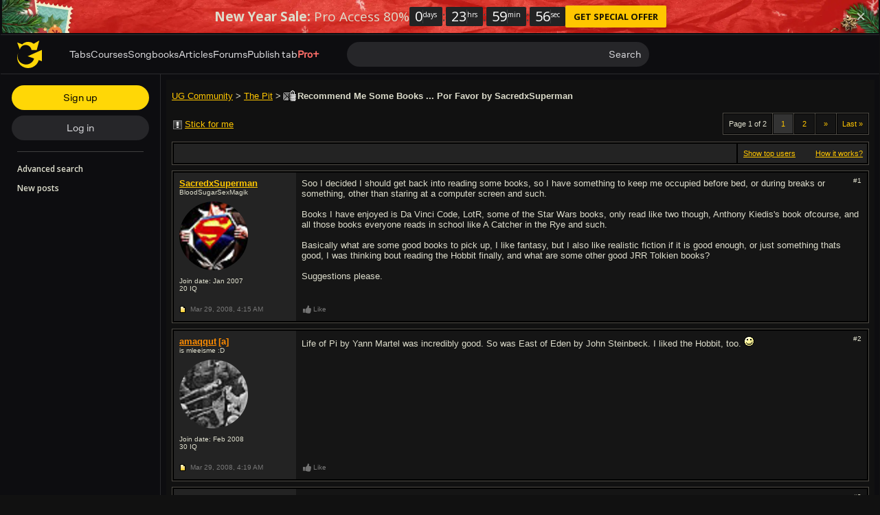

--- FILE ---
content_type: text/javascript; charset=utf-8
request_url: https://www.ultimate-guitar.com/static/public/build/ug_react_i18n_es6/202601/ug.f891c2f5fd994e854442c65a03800226.js
body_size: 186186
content:
var ug_react_i18n_es6;(self.webpackChunkug_react_i18n_es6=self.webpackChunkug_react_i18n_es6||[]).push([[9930],{6335:(e,t,n)=>{"use strict";n.d(t,{Z:()=>a});var o=n(57763),r=n.n(o),i=n(74458),s=n.n(i)()(r());s.push([e.id,'@font-face{font-display:swap;font-family:Muse Display Harmony;src:url("/static/public/ug/fonts/muse/muse-display/harmony/v2/MuseDisplay-Harmony.woff2") format("woff2"),url("/static/public/ug/fonts/muse/muse-display/harmony/v2/MuseDisplay-Harmony.woff") format("woff")}@font-face{font-display:swap;font-family:Muse Sans;src:url("/static/public/ug/fonts/muse/muse-sans/v4/MuseSans-Variable.woff2") format("woff2"),url("/static/public/ug/fonts/muse/muse-sans/v4/MuseSans-Variable.woff") format("woff")}',""]),s.locals={};const a=s},86331:(e,t,n)=>{"use strict";n.d(t,{Z:()=>a});var o=n(57763),r=n.n(o),i=n(74458),s=n.n(i)()(r());s.push([e.id,':root{--ug-border-radius-default:1px;--ug-border-radius-full:9999px}:root,[data-theme="dark"]{--ug-theme:"dark";--ug-theme-index:0;--ug-color-accent-yellow:#ffd706;--ug-color-accent-red:#ff6e68;--ug-color-accent-green:#3cd556;--ug-color-accent-violet:#d77dff;--ug-color-bg-primary:#0d0d10;--ug-color-bg-secondary:#1a1a1d;--ug-color-bg-tertiary:#262629;--ug-color-bg-inverse:#f2f2f5;--ug-color-bg-island:#0d0d10;--ug-color-bg-island-surface:#141417;--ug-color-bg-modal:#141417;--ug-color-button-primary:#ffd706;--ug-color-button-secondary:#262629;--ug-color-button-tertiary:#333336;--ug-color-button-overlay:#fff;--ug-color-control-primary:#ffd706;--ug-color-control-on-layer:#d9d9dc;--ug-color-control-tertiary:#333336;--ug-color-control-inverse:#8c8c8f;--ug-color-control-adaptive-stroke:hsla(0,0%,100%,.32);--ug-color-divider-alpha:hsla(0,0%,100%,.12);--ug-color-exception-constant-light:#f2f2f5;--ug-color-exception-constant-dark:#0d0d10;--ug-color-form-primary-bg:#1a1a1d;--ug-color-form-primary-border:#262629;--ug-color-form-active:#ffd706;--ug-color-form-muted:#666669;--ug-color-icon-primary:#d9d9dc;--ug-color-icon-secondary:#8c8c8f;--ug-color-icon-tertiary:#333336;--ug-color-icon-muted:#666669;--ug-color-icon-overlay-primary:#f2f2f5;--ug-color-icon-overlay-secondary:hsla(0,0%,100%,.52);--ug-color-icon-yellow:#ffd706;--ug-color-icon-red:#ff6e68;--ug-color-icon-green:#3cd556;--ug-color-icon-purple:#d77dff;--ug-color-icon-inverse:#1a1a1d;--ug-color-status-success:#09cb30;--ug-color-status-warning:#f9c66d;--ug-color-status-error:#ff5b5b;--ug-color-text-primary:#d9d9dc;--ug-color-text-secondary:#8c8c8f;--ug-color-text-placeholder:#8c8c8f;--ug-color-text-muted:#666669;--ug-color-text-yellow:#ffd706;--ug-color-text-red:#ff6e68;--ug-color-text-green:#3cd556;--ug-color-text-purple:#d77dff;--ug-color-text-contrast:#d9d9dc;--ug-color-text-inverse:#1a1a1d;--ug-color-users-super-moderator:#49affe;--ug-color-users-administrator:#ff6c76;--ug-color-users-contributor:#ff9318;--ug-color-users-moderator:#02ba29;--ug-color-users-z-columns:#ff8b43;--ug-color-users-tab-moderator:#d77dff;--ug-color-users-writer:#0ef5aa;--ug-color-users-elected-moderator:#0bbb80;--ug-color-users-ug-staff:#009dc9;--ug-color-users-ug-pro:#ff6e68;--ug-color-users-ug-editorial:#a7a4a9;--ug-color-users-local-ambassador:#63dbb9}[data-theme="light"]{--ug-theme:"light";--ug-theme-index:1;--ug-color-accent-yellow:#ffd706;--ug-color-accent-red:#d32139;--ug-color-accent-green:#017b22;--ug-color-accent-violet:#852dce;--ug-color-bg-primary:#fff;--ug-color-bg-secondary:#eaeaed;--ug-color-bg-tertiary:#d9d9dc;--ug-color-bg-inverse:#141417;--ug-color-bg-island:#f2f2f5;--ug-color-bg-island-surface:#fff;--ug-color-bg-modal:#fff;--ug-color-button-primary:#ffd706;--ug-color-button-secondary:#eaeaed;--ug-color-button-tertiary:#d9d9dc;--ug-color-button-overlay:#fff;--ug-color-control-primary:#1a1a1d;--ug-color-control-on-layer:#0d0d10;--ug-color-control-tertiary:#d9d9dc;--ug-color-control-inverse:#fff;--ug-color-control-adaptive-stroke:rgba(0,0,0,.32);--ug-color-divider-alpha:rgba(0,0,0,.12);--ug-color-exception-constant-light:#f2f2f5;--ug-color-exception-constant-dark:#0d0d10;--ug-color-form-primary-bg:#f2f2f5;--ug-color-form-primary-border:#eaeaed;--ug-color-form-active:#ffd706;--ug-color-form-muted:#8c8c8f;--ug-color-icon-primary:#1a1a1d;--ug-color-icon-secondary:#666669;--ug-color-icon-tertiary:#d9d9dc;--ug-color-icon-muted:#8c8c8f;--ug-color-icon-overlay-primary:#f2f2f5;--ug-color-icon-overlay-secondary:hsla(0,0%,100%,.52);--ug-color-icon-yellow:#ffd706;--ug-color-icon-red:#d32139;--ug-color-icon-green:#019025;--ug-color-icon-purple:#852dce;--ug-color-icon-inverse:#f2f2f5;--ug-color-status-success:#02a528;--ug-color-status-warning:#ffa52f;--ug-color-status-error:#ff3542;--ug-color-text-primary:#141417;--ug-color-text-secondary:#666669;--ug-color-text-placeholder:#666669;--ug-color-text-muted:#8c8c8f;--ug-color-text-yellow:#ffd706;--ug-color-text-red:#d32139;--ug-color-text-green:#019025;--ug-color-text-purple:#852dce;--ug-color-text-contrast:#141417;--ug-color-text-inverse:#fff;--ug-color-users-super-moderator:#1b77d3;--ug-color-users-administrator:#c90a64;--ug-color-users-contributor:#c54900;--ug-color-users-moderator:#017b22;--ug-color-users-z-columns:#d40003;--ug-color-users-tab-moderator:#7128b2;--ug-color-users-writer:#035d4d;--ug-color-users-elected-moderator:#007450;--ug-color-users-ug-staff:#015678;--ug-color-users-ug-pro:#d32139;--ug-color-users-ug-editorial:#61506f;--ug-color-users-local-ambassador:#00855e}:root{--ug-box-shadow-popover:0px 4px 16px 0px rgba(0,0,0,.16);--ug-color-modal-overlay:rgba(0,0,0,.52)}:root{--ug-opacity-hovered:0.8;--ug-opacity-pressed:0.6;--ug-opacity-disabled:0.4}:root{--ug-spacing-xxs:4px;--ug-spacing-xs:8px;--ug-spacing-s:12px;--ug-spacing-m:16px;--ug-spacing-l:20px;--ug-spacing-xl:24px;--ug-spacing-xxl:32px}:root{--ug-font-family-fallback:"Open Sans",-apple-system,Roboto,"Helvetica neue",Helvetica,sans-serif;--ug-font-family:"Muse Sans",var(--ug-font-family-fallback);--ug-font-family-heading:"Muse Display Harmony",var(--ug-font-family-fallback);--ug-font-family-mono:"Roboto Mono","Courier New",monospace;--ug-font-weight-normal:400;--ug-font-weight-medium:500;--ug-font-weight-semibold:600;--ug-font-heading-xxl:400 88px/76px var(--ug-font-family-heading);--ug-font-heading-xl:400 72px/64px var(--ug-font-family-heading);--ug-font-heading-l:400 64px/56px var(--ug-font-family-heading);--ug-font-heading-m:400 56px/48px var(--ug-font-family-heading);--ug-font-heading-s:400 44px/36px var(--ug-font-family-heading);--ug-font-subtitle-l:500 32px/36px var(--ug-font-family);--ug-font-subtitle-m:500 24px/28px var(--ug-font-family);--ug-font-subtitle-s:500 20px/24px var(--ug-font-family);--ug-font-body-l:400 17px/24px var(--ug-font-family);--ug-font-body-l-medium:500 17px/24px var(--ug-font-family);--ug-font-body-l-semibold:600 17px/24px var(--ug-font-family);--ug-font-body-s:400 15px/20px var(--ug-font-family);--ug-font-body-s-medium:500 15px/20px var(--ug-font-family);--ug-font-body-s-semibold:600 15px/20px var(--ug-font-family);--ug-font-paragraph-l:400 17px/22px var(--ug-font-family);--ug-font-paragraph-l-medium:500 17px/22px var(--ug-font-family);--ug-font-paragraph-l-semibold:600 17px/22px var(--ug-font-family);--ug-font-paragraph-s:400 15px/18px var(--ug-font-family);--ug-font-paragraph-s-medium:500 15px/18px var(--ug-font-family);--ug-font-paragraph-s-semibold:600 15px/18px var(--ug-font-family);--ug-font-caption-l:400 13px/16px var(--ug-font-family);--ug-font-caption-l-medium:500 13px/16px var(--ug-font-family);--ug-font-caption-l-semibold:600 13px/16px var(--ug-font-family);--ug-font-caption-s:400 11px/12px var(--ug-font-family);--ug-font-caption-s-medium:500 11px/12px var(--ug-font-family);--ug-font-caption-s-semibold:600 11px/12px var(--ug-font-family);--ug-font-mono-xl:400 15px/24px var(--ug-font-family-mono);--ug-font-mono-xl-medium:500 15px/24px var(--ug-font-family-mono);--ug-font-mono-xl-semibold:600 15px/24px var(--ug-font-family-mono);--ug-font-mono-l:400 14px/32px var(--ug-font-family-mono);--ug-font-mono-l-medium:500 14px/32px var(--ug-font-family-mono);--ug-font-mono-l-semibold:600 14px/32px var(--ug-font-family-mono);--ug-font-mono-m:400 13px/23.4px var(--ug-font-family-mono);--ug-font-mono-m-medium:500 13px/23.4px var(--ug-font-family-mono);--ug-font-mono-m-semibold:600 13px/23.4px var(--ug-font-family-mono);--ug-font-mono-s:400 12px/21.6px var(--ug-font-family-mono);--ug-font-mono-s-medium:500 12px/21.6px var(--ug-font-family-mono);--ug-font-mono-s-semibold:600 12px/21.6px var(--ug-font-family-mono);--ug-font-mono-xs:400 10px/18px var(--ug-font-family-mono);--ug-font-mono-xs-medium:500 10px/18px var(--ug-font-family-mono);--ug-font-mono-xs-semibold:600 10px/18px var(--ug-font-family-mono);--ug-font-articles-heading-xxl:600 32px/40px var(--ug-font-family);--ug-font-articles-heading-xl:600 24px/40px var(--ug-font-family);--ug-font-articles-heading-l:700 24px/36px var(--ug-font-family);--ug-font-articles-heading-l-letter-spacing:0.48px;--ug-font-articles-heading-m:700 22px/32px var(--ug-font-family);--ug-font-articles-heading-m-letter-spacing:0.42px;--ug-font-articles-subtitle-s-bold:700 16px/22px var(--ug-font-family);--ug-font-articles-body-xl:400 16px/26px var(--ug-font-family);--ug-font-articles-body-m:400 14px/20px var(--ug-font-family);--ug-font-articles-body-m-semibold:600 14px/20px var(--ug-font-family);--ug-font-articles-body-xs:400 13px/20px var(--ug-font-family)}',""]),s.locals={};const a=s},34213:(e,t,n)=>{"use strict";n.d(t,{Z:()=>a});var o=n(57763),r=n.n(o),i=n(74458),s=n.n(i)()(r());s.push([e.id,".shOcw{align-items:center;display:flex;flex-direction:column;justify-content:center}.cm03M{bottom:0;left:0;position:absolute;right:0;top:0}.QpjXF{height:100%;position:relative;width:100%}",""]),s.locals={placeholder:"shOcw","position-absolute":"cm03M","position-relative":"QpjXF"};const a=s},96625:(e,t,n)=>{"use strict";n.d(t,{Z:()=>a});var o=n(57763),r=n.n(o),i=n(74458),s=n.n(i)()(r());s.push([e.id,".Q_TBK{color:inherit;margin:0;padding:0}.u4jSw{text-align:left}.PHusz{text-align:center}.snnip{text-align:right}.wCDZY{text-align:justify}.aPN9d{word-wrap:normal;overflow-wrap:normal}.ii5HV{word-wrap:break-word;overflow-wrap:break-word}.cwrBI{word-wrap:anywhere;overflow-wrap:anywhere}.gmwsm{-webkit-box-orient:vertical;-webkit-line-clamp:var(--max-lines);display:-webkit-box;overflow:hidden}.gQZHa{text-transform:capitalize}.KpQgE{text-transform:lowercase}.i9J6P{text-transform:uppercase}.ru_9u{text-transform:none}",""]),s.locals={typography:"Q_TBK","align-start":"u4jSw","align-center":"PHusz","align-end":"snnip","align-justify":"wCDZY","break-normal":"aPN9d","break-words":"ii5HV","break-anywhere":"cwrBI",clipped:"gmwsm","transform-capitalize":"gQZHa","transform-lowercase":"KpQgE","transform-uppercase":"i9J6P","transform-none":"ru_9u"};const a=s},6453:(e,t,n)=>{"use strict";n.d(t,{Z:()=>a});var o=n(57763),r=n.n(o),i=n(74458),s=n.n(i)()(r());s.push([e.id,".ksuSa{--size:1rem}@supports (height:1lh){.ksuSa{--size:1lh}}.ksuSa{--idle-color:currentColor;--active-color:transparent;--indicator-color:transparent;--transition-duration:0s;box-sizing:border-box}",""]),s.locals={toggleView:"ksuSa"};const a=s},70479:(e,t,n)=>{"use strict";n.d(t,{Z:()=>a});var o=n(57763),r=n.n(o),i=n(74458),s=n.n(i)()(r());s.push([e.id,".l3dwk{background-clip:content-box;height:var(--size);min-width:var(--size);outline:1px solid var(--idle-color);outline-offset:-3px;padding:2px;position:relative;transition:var(--transition-duration) ease-out;width:var(--size)}.l3dwk svg{fill:none;stroke:var(--indicator-color);bottom:0;left:0;opacity:0;position:absolute;right:0;top:0;transition:opacity var(--transition-duration) ease-out;width:100%}.l3dwk[data-active]{background-color:var(--active-color);outline-color:transparent}.l3dwk[data-active] svg{opacity:1}",""]),s.locals={checkbox:"l3dwk"};const a=s},10129:(e,t,n)=>{"use strict";n.d(t,{Z:()=>a});var o=n(57763),r=n.n(o),i=n(74458),s=n.n(i)()(r());s.push([e.id,'.woG_1{align-items:center;background-clip:content-box;border-radius:var(--size);display:flex;height:var(--size);justify-content:center;min-width:var(--size);outline:1px solid var(--idle-color);outline-offset:-3px;padding:2px;transition:var(--transition-duration) ease-out;width:var(--size)}.woG_1::after{aspect-ratio:1;background-color:var(--indicator-color);border-radius:var(--size);content:"";display:block;height:37.5%;opacity:0;transition:opacity var(--transition-duration) ease-out}.woG_1[data-active]{background-color:var(--active-color);outline-color:transparent}.woG_1[data-active]::after{opacity:1}',""]),s.locals={radio:"woG_1"};const a=s},64776:(e,t,n)=>{"use strict";n.d(t,{Z:()=>a});var o=n(57763),r=n.n(o),i=n(74458),s=n.n(i)()(r());s.push([e.id,'.kpKDD{background-color:var(--idle-color);border-radius:var(--size);height:var(--size);min-width:calc(var(--size)*2);padding:2px;transition:background-color var(--transition-duration) ease-out;width:calc(var(--size)*2)}.kpKDD::after{aspect-ratio:1;background-color:var(--indicator-color);border-radius:var(--size);box-shadow:0 3px 8px rgba(0,0,0,.15);content:"";display:block;height:100%;transform:translateX(0);transition:background-color calc(var(--transition-duration)*1.5),transform calc(var(--transition-duration)*1.5) cubic-bezier(.4,0,.2,1)}.kpKDD[data-active]{background-color:var(--active-color)}.kpKDD[data-active]::after{background-color:#fff;transform:translateX(var(--size))}',""]),s.locals={switch:"kpKDD"};const a=s},61782:(e,t,n)=>{"use strict";n.d(t,{Z:()=>a});var o=n(57763),r=n.n(o),i=n(74458),s=n.n(i)()(r());s.push([e.id,'.tIEtY{position:relative;z-index:0}.tIEtY[data-layout="auto"],.tIEtY[data-layout="scroll"]{display:flex}.tIEtY[data-layout="auto"] .eIqXt,.tIEtY[data-layout="scroll"] .eIqXt{flex-shrink:0}.tIEtY[data-layout="even"]{display:grid;grid-auto-flow:column;grid-template-columns:repeat(auto-fit,minmax(0,1fr))}.tIEtY[data-layout="scroll"]{overflow-x:auto;overflow-y:hidden;overflow:auto hidden;overscroll-behavior-inline:contain;scroll-snap-type:inline mandatory;scrollbar-width:none}.tIEtY[data-layout="scroll"]::-webkit-scrollbar{display:none}.tIEtY[data-layout="scroll"] .eIqXt{scroll-snap-align:start}.tIEtY[data-layout="vertical"]{display:flex;flex-direction:column}.ZbNhg{position:absolute;will-change:transform,width;z-index:-1}',""]),s.locals={tabList:"tIEtY",tabListItem:"eIqXt",selectedTabIndicator:"ZbNhg"};const a=s},36941:(e,t,n)=>{"use strict";n.d(t,{Z:()=>a});var o=n(57763),r=n.n(o),i=n(74458),s=n.n(i)()(r());s.push([e.id,'.jxpLA{height:var(--muse-arrow-height);width:var(--muse-arrow-width)}.jxpLA[data-placement="left"],.jxpLA[data-placement="right"]{height:var(--muse-arrow-width);width:var(--muse-arrow-height)}.jxpLA::after{border-bottom:var(--muse-arrow-height) solid var(--muse-arrow-color);border-left:calc(var(--muse-arrow-width)/2) solid transparent;border-right:calc(var(--muse-arrow-width)/2) solid transparent;content:"";display:block;height:0;width:0}.jxpLA[data-placement="top"]::after{rotate:180deg}.jxpLA[data-placement="left"]::after{rotate:90deg;transform-origin:top left;translate:var(--muse-arrow-height)}.jxpLA[data-placement="right"]::after{rotate:-90deg;transform-origin:top right;translate:calc(var(--muse-arrow-width)*-1)}',""]),s.locals={arrow:"jxpLA"};const a=s},19149:(e,t,n)=>{"use strict";n.d(t,{Z:()=>a});var o=n(57763),r=n.n(o),i=n(74458),s=n.n(i)()(r());s.push([e.id,'.vs3kE{align-items:center;background-color:transparent;border:none;border-radius:0;box-sizing:border-box;cursor:pointer;display:inline-flex;justify-content:center;margin:0;padding:0;position:relative;-webkit-user-select:none;-moz-user-select:none;user-select:none}.vs3kE:not([data-focused]){outline:none}.vs3kE[data-pending]{cursor:progress}.vs3kE[data-disabled]{cursor:not-allowed}.vs3kE[data-full-width]{width:100%}.BqVDk{outline:none}.PtCxK{display:block;height:100%;-o-object-fit:cover;object-fit:cover;-o-object-position:center;object-position:center;width:100%}.rdOzc{-webkit-appearance:none;background:transparent;border:none;box-sizing:border-box;margin:0;min-width:0;outline:none;padding:0}.rdOzc::-webkit-inner-spin-button,.rdOzc::-webkit-outer-spin-button,.rdOzc::-webkit-search-cancel-button,.rdOzc::-webkit-search-results-button,.rdOzc::-webkit-slider-runnable-track,.rdOzc::-webkit-slider-thumb{-webkit-appearance:none}.rdOzc[type="number"]{-moz-appearance:textfield}.OetHI{-webkit-text-decoration:none;text-decoration:none}.OetHI:not([data-focused]){outline:none}.OetHI[data-disabled]{cursor:default}',""]),s.locals={button:"vs3kE",dialog:"BqVDk",image:"PtCxK",input:"rdOzc",link:"OetHI"};const a=s},6911:(e,t,n)=>{"use strict";n.d(t,{Z:()=>a});var o=n(57763),r=n.n(o),i=n(74458),s=n.n(i)()(r());s.push([e.id,'.Hg3oF bidding-wrapper{margin:0 auto!important;padding:0!important}.Hg3oF bidding-unit{margin:48px auto 40px!important}.Hg3oF bidding-unit{position:relative}.Hg3oF bidding-unit:after{color:#999;content:"Advertisement";font-size:11px;left:0;position:absolute;text-align:center;text-transform:uppercase;top:-26px;width:100%}.MwgVs{position:sticky;top:-8px;z-index:15}.oTuUz{top:var(--ug-top-sticky-segment-height,0)}.mlEYu{background:#111;padding-top:32px}.YS1K_{display:flex;gap:var(--ug-spacing-xxl);justify-content:center;margin-bottom:var(--ug-spacing-m)}.aCzYU{left:-50px;position:fixed;top:-50px}',""]),s.locals={adsDecorator:"Hg3oF",sticky:"MwgVs",needMoreHeightTop:"oTuUz",background:"mlEYu",doubleBottomAd:"YS1K_",inlineStyleWrapperInner:"aCzYU"};const a=s},92e3:(e,t,n)=>{"use strict";n.d(t,{Z:()=>a});var o=n(57763),r=n.n(o),i=n(74458),s=n.n(i)()(r());s.push([e.id,".vx9T_{position:relative;width:100%}.ST3dV,.g_Ium{align-items:center;display:flex;flex-direction:column}.ST3dV{position:absolute;width:100%;z-index:0}.g_Ium{background:var(--ug-color-bg-primary);will-change:transform;z-index:1}",""]),s.locals={layersContainer:"vx9T_",bottomLayer:"ST3dV",topLayer:"g_Ium"};const a=s},87468:(e,t,n)=>{"use strict";n.d(t,{Z:()=>a});var o=n(57763),r=n.n(o),i=n(74458),s=n.n(i)()(r());s.push([e.id,".RkWOj{color:#7a7a7a;display:flex;justify-content:center;padding:6px 0}.wl3Li{background:#2d2d2d;height:2px}",""]),s.locals={advText:"RkWOj",separateLine:"wl3Li"};const a=s},69575:(e,t,n)=>{"use strict";n.d(t,{Z:()=>a});var o=n(57763),r=n.n(o),i=n(74458),s=n.n(i)()(r());s.push([e.id,".ASYcf{gap:40px;padding:var(--ug-spacing-xs) var(--ug-spacing-xl)}",""]),s.locals={container:"ASYcf"};const a=s},78060:(e,t,n)=>{"use strict";n.d(t,{Z:()=>a});var o=n(57763),r=n.n(o),i=n(74458),s=n.n(i)()(r());s.push([e.id,".W1Icl{height:40px}",""]),s.locals={wrapper:"W1Icl"};const a=s},56307:(e,t,n)=>{"use strict";n.d(t,{Z:()=>a});var o=n(57763),r=n.n(o),i=n(74458),s=n.n(i)()(r());s.push([e.id,".xQ2Lh{gap:var(--ug-spacing-m)}.qOcVG{-moz-osx-font-smoothing:grayscale;-webkit-font-smoothing:antialiased;color:var(--ug-color-text-primary);font:var(--ug-font-body-s)}.qOcVG em{color:var(--ug-color-text-red);font:var(--ug-font-body-s-semibold)}.qOcVG[data-hovered]{color:var(--ug-color-text-secondary)}.qOcVG[data-hovered] em{opacity:var(--ug-opacity-hovered)}.qOcVG[data-pressed]{opacity:var(--ug-opacity-pressed)}",""]),s.locals={tabList:"xQ2Lh",tab:"qOcVG"};const a=s},23393:(e,t,n)=>{"use strict";n.d(t,{Z:()=>a});var o=n(57763),r=n.n(o),i=n(74458),s=n.n(i)()(r());s.push([e.id,".CFsb3{align-items:center;color:var(--ug-color-text-secondary);display:flex;height:20px;line-height:20px;overflow:hidden;width:410px}@media (max-width:1300px){.CFsb3{width:350px}}.cO77d{flex-shrink:0;margin-right:4px}.YThdl{height:20px;overflow:hidden}.C7aUx{display:flex;flex-direction:column;will-change:transform}.ISTCU{flex-shrink:0;height:20px;line-height:20px;overflow:hidden;text-overflow:ellipsis;white-space:nowrap}",""]),s.locals={wrapper:"CFsb3",prefix:"cO77d",innerWrapper:"YThdl",inner:"C7aUx",line:"ISTCU"};const a=s},73510:(e,t,n)=>{"use strict";n.d(t,{Z:()=>c});var o=n(57763),r=n.n(o),i=n(74458),s=n.n(i),a=n(19149),l=s()(r());l.i(a.Z,"",!0),l.push([e.id,".lUc9Y{--search-bar-width:500px;background:var(--ug-color-button-secondary);border-radius:var(--ug-border-radius-full);max-width:var(--search-bar-width);position:relative;width:100%}.lUc9Y .s1dCc{grid-template-columns:1fr auto auto;padding-left:var(--ug-spacing-l);width:var(--search-bar-width)}@media (max-width:1300px){.lUc9Y{--search-bar-width:440px}}.YFoJ1{-moz-osx-font-smoothing:grayscale;-webkit-font-smoothing:antialiased;background-color:var(--ug-color-button-secondary);caret-color:var(--ug-color-text-primary);color:var(--ug-color-text-primary);font:var(--ug-font-body-s);padding-bottom:var(--ug-spacing-xs);padding-top:var(--ug-spacing-xs)}.YFoJ1::-moz-placeholder{color:var(--ug-color-text-secondary)}.YFoJ1::placeholder{color:var(--ug-color-text-secondary)}.yqlNw{background:var(--ug-color-bg-secondary);border-radius:var(--ug-border-radius-default);margin-bottom:calc(var(--ug-spacing-s)*-1);margin-top:calc(var(--ug-spacing-s)*-1);max-width:calc(var(--search-bar-width) + var(--ug-spacing-s));padding-bottom:10px;padding-right:var(--ug-spacing-m);padding-top:10px}.yqlNw .YFoJ1{background-color:var(--ug-color-bg-secondary)}.yqlNw .zMhna{background-color:var(--ug-color-button-tertiary)}.g9Fdw{padding:var(--ug-spacing-xs) var(--ug-spacing-xxs)}.zMhna{-moz-osx-font-smoothing:grayscale;-webkit-font-smoothing:antialiased;border-radius:var(--ug-border-radius-full);color:var(--ug-color-text-primary);font:var(--ug-font-body-s);padding:var(--ug-spacing-xs) var(--ug-spacing-s)}.zMhna[data-hovered]{background-color:var(--ug-color-button-tertiary)}.zMhna[data-focused]{background-color:var(--ug-color-button-secondary)}.zMhna[data-pressed]{opacity:.5}.uZUnn{color:var(--ug-color-text-secondary);pointer-events:none;position:absolute;top:50%;transform:translateY(-50%);width:100%}",""]),l.locals={container:"lUc9Y",searchBar:"s1dCc",input:"YFoJ1 "+a.Z.locals.input,withDropdown:"yqlNw",submitButton:"zMhna",typeButton:"g9Fdw",customPlaceholder:"uZUnn"};const c=l},34706:(e,t,n)=>{"use strict";n.d(t,{Z:()=>a});var o=n(57763),r=n.n(o),i=n(74458),s=n.n(i)()(r());s.push([e.id,".LL_NB{display:flex;margin-right:2px;position:relative}.qikOe{position:absolute;right:-2px}.NoY0A{margin-left:var(--ug-spacing-xxs)}",""]),s.locals={container:"LL_NB",dot:"qikOe",text:"NoY0A"};const a=s},60272:(e,t,n)=>{"use strict";n.d(t,{Z:()=>a});var o=n(57763),r=n.n(o),i=n(74458),s=n.n(i)()(r());s.push([e.id,".oOY6V{display:flex;flex-direction:row}.kR_7V{align-items:center;gap:6px}.y2ze9:last-of-type + .G2ZjU{display:none}.fUUOA,.RBPqT{font-size:20px;line-height:20px}.RBPqT{align-items:stretch;background:#232324;border-radius:2px;color:#fff;display:flex;gap:6px;padding:4px 8px}.RBPqT .L6zPP{background-color:#3e3e3e;width:1px}.RBPqT .BIb0d{align-self:end;font-size:10px;line-height:14px}.fUUOA{color:#444}.Py507,.Gh5iU{color:var(--ug-color-text-inverse);font:var(--ug-font-subtitle-s)}.Gh5iU{align-items:center;display:flex;flex-direction:column;min-width:44px}.Gh5iU .PNZYs{min-width:27px}.Gh5iU .BIb0d{font:var(--ug-font-caption-l)}",""]),s.locals={container:"oOY6V",containerBanner:"kR_7V",section:"y2ze9",colon:"G2ZjU",colonBanner:"fUUOA",sectionBanner:"RBPqT",divider:"L6zPP",label:"BIb0d",colonModal:"Py507",sectionModal:"Gh5iU",counter:"PNZYs"};const a=s},61314:(e,t,n)=>{"use strict";n.d(t,{Z:()=>a});var o=n(57763),r=n.n(o),i=n(74458),s=n.n(i)()(r());s.push([e.id,".NnwWC{margin-left:var(--ug-spacing-xxs)}",""]),s.locals={text:"NnwWC"};const a=s},57064:(e,t,n)=>{"use strict";n.d(t,{Z:()=>a});var o=n(57763),r=n.n(o),i=n(74458),s=n.n(i)()(r());s.push([e.id,".kb_IV{padding:var(--ug-spacing-xs) var(--ug-spacing-xs) 0}",""]),s.locals={wrapper:"kb_IV"};const a=s},70225:(e,t,n)=>{"use strict";n.d(t,{Z:()=>a});var o=n(57763),r=n.n(o),i=n(74458),s=n.n(i)()(r());s.push([e.id,".Z_XgS{padding:var(--ug-spacing-xs)}.AuZaJ{width:100%}",""]),s.locals={wrapper:"Z_XgS",userData:"AuZaJ"};const a=s},47963:(e,t,n)=>{"use strict";n.d(t,{Z:()=>a});var o=n(57763),r=n.n(o),i=n(74458),s=n.n(i)()(r());s.push([e.id,'.bGmss{box-sizing:border-box;padding:0 2px 2px;position:relative;width:100%}.I0toO{padding:8px;position:absolute;right:12px;top:calc(50% - 1px);transform:translateY(-50%)}.I0toO:not([data-hovered]){opacity:.7}[data-theme="dark"] .I0toO{color:#fff}[data-theme="light"] .I0toO{color:#7a7a7a}.TiuBH{stroke:currentColor;stroke-width:.6px}',""]),s.locals={container:"bGmss",closeButton:"I0toO",mimicLegacyCloseIcon:"TiuBH"};const a=s},23213:(e,t,n)=>{"use strict";n.d(t,{Z:()=>a});var o=n(57763),r=n.n(o),i=n(74458),s=n.n(i)()(r());s.push([e.id,'.YBl7s{height:48px;overflow:hidden;position:relative;-webkit-user-select:none;-moz-user-select:none;user-select:none;width:100%}.V732l{align-items:center;background-color:var(--ug-color-bg-primary);background-repeat:no-repeat;background-size:cover;box-sizing:border-box;display:flex;font-family:var(--ug-font-family-fallback);gap:48px;height:100%;justify-content:center;width:100%}.V732l[data-has-timer]{gap:32px}.Mno0X{-webkit-box-orient:vertical;-webkit-line-clamp:1;color:#ddc;display:-webkit-box;font-size:19px;line-height:normal;overflow:hidden}@media (min-width:1600px){.Mno0X{font-size:24px}}.vNZt5{font-weight:700}.c5je4{font-weight:400}.c6sSy{align-items:center;background-color:#ffc600;border:none;border-radius:2px;box-shadow:0 2px 8px rgba(0,0,0,.2);color:rgba(0,0,0,.9);cursor:pointer;display:flex;flex-shrink:0;font:700 13px/16px var(--ug-font-family-fallback);gap:4px;justify-content:center;padding:8px 12px;position:relative;text-transform:uppercase}.c6sSy::before{background-color:#fff;border-radius:2px;bottom:0;content:"";left:0;opacity:0;padding:8px;position:absolute;right:0;top:0;z-index:0}.c6sSy:hover::before{opacity:.2}.c6sSy .zVbOD{z-index:1}.jDD1S .Mno0X{font-family:Henny Penny,sans-serif;margin-top:8px}.EqxSB .V732l{background-color:#ffc600;gap:20px;padding-left:0}.EqxSB .Mno0X{color:#141417;font-size:14px;line-height:20px}.EqxSB .vNZt5,.EqxSB .c5je4{font-weight:600}.EqxSB .c6sSy{background:#2d2d2d;color:#ddc}.HqCCd .vNZt5{font-weight:400}.HqCCd .c5je4{font-weight:700}.fjz2j .Mno0X{font-size:17px}@media (min-width:1600px){.fjz2j .Mno0X{font-size:17px}}.fjz2j .vNZt5,.fjz2j .c5je4{font-weight:600}.Qwjr7 .V732l{padding-left:175px}',""]),s.locals={container:"YBl7s",content:"V732l",title:"Mno0X",primaryText:"vNZt5",secondaryText:"c5je4",button:"c6sSy",buttonContent:"zVbOD","theme-halloween":"jDD1S","theme-warning":"EqxSB","mod-swap-font-weights":"HqCCd","mod-small-font-size":"fjz2j","mod-large-left-offset":"Qwjr7"};const a=s},90725:(e,t,n)=>{"use strict";n.d(t,{Z:()=>a});var o=n(57763),r=n.n(o),i=n(74458),s=n.n(i)()(r());s.push([e.id,".vDzLP[data-hovered]{opacity:var(--ug-opacity-hovered)}.vDzLP[data-pressed]{opacity:var(--ug-opacity-pressed)}.vDzLP[data-disabled]{opacity:var(--ug-opacity-disabled)}.vDzLP{--icon-size:var(--button-icon-size,16px);border-radius:var(--ug-border-radius-full);gap:6px;padding:var(--ug-spacing-xs) var(--ug-spacing-m)}.t8T86{padding:10px}.JWQF_{background-color:var(--ug-color-button-primary);color:#000}.Dxkxx{background-color:var(--ug-color-bg-inverse);color:var(--ug-color-text-inverse)}.jcUeD{background-color:var(--ug-color-button-secondary);color:var(--ug-color-text-primary)}.SdUjb{color:var(--ug-color-text-primary)}.Kb0iM{flex-direction:row}.F_tbR{flex-direction:row-reverse}",""]),s.locals={button:"vDzLP",withIconOnly:"t8T86","state-action":"JWQF_","state-primary":"Dxkxx","state-secondary":"jcUeD","state-tertiary":"SdUjb","iconPlacement-start":"Kb0iM","iconPlacement-end":"F_tbR"};const a=s},40:(e,t,n)=>{"use strict";n.d(t,{Z:()=>a});var o=n(57763),r=n.n(o),i=n(74458),s=n.n(i)()(r());s.push([e.id,".jUzKM[data-hovered]{opacity:var(--ug-opacity-hovered)}.jUzKM[data-pressed]{opacity:var(--ug-opacity-pressed)}.jUzKM[data-disabled]{opacity:var(--ug-opacity-disabled)}.jUzKM{--icon-size:16px;gap:2px}.gzvt5,.MFRCN[data-hovered]{text-decoration-line:underline;text-decoration-thickness:1px;text-underline-position:from-font}.wsFzx{flex-direction:row}.F1YKM{flex-direction:row-reverse}",""]),s.locals={textButton:"jUzKM","underline-always":"gzvt5","underline-hover":"MFRCN","iconPlacement-start":"wsFzx","iconPlacement-end":"F1YKM"};const a=s},86576:(e,t,n)=>{"use strict";n.d(t,{Z:()=>a});var o=n(57763),r=n.n(o),i=n(74458),s=n.n(i)()(r());s.push([e.id,".ffjN2{-moz-osx-font-smoothing:grayscale;-webkit-font-smoothing:antialiased;background-color:var(--ug-color-accent-red);border-radius:var(--ug-border-radius-full);box-sizing:border-box}.ffjN2:empty{aspect-ratio:1;width:4px}.ffjN2:not(:empty){color:var(--ug-color-button-overlay);font:var(--ug-font-caption-s-medium);height:16px;min-width:16px;padding-bottom:2px;padding-left:var(--ug-spacing-xxs);padding-right:var(--ug-spacing-xxs);padding-top:2px}",""]),s.locals={badge:"ffjN2"};const a=s},19159:(e,t,n)=>{"use strict";n.d(t,{Z:()=>a});var o=n(57763),r=n.n(o),i=n(74458),s=n.n(i)()(r());s.push([e.id,".cTzGe{-moz-osx-font-smoothing:grayscale;-webkit-font-smoothing:antialiased;white-space:pre-line}.cOZ0h{font:var(--ug-font-heading-xxl)}.zVACh{font:var(--ug-font-heading-xl)}.I7vKC{font:var(--ug-font-heading-l)}.buwl4{font:var(--ug-font-heading-m)}.kz109{font:var(--ug-font-heading-s)}.wN09e{font:var(--ug-font-subtitle-l)}.hosCV{font:var(--ug-font-subtitle-m)}.X2Mur{font:var(--ug-font-subtitle-s)}.IfN9a{font:var(--ug-font-body-l)}.CHt0W{font:var(--ug-font-body-l-medium)}.pz0qC{font:var(--ug-font-body-l-semibold)}.ooNE6{font:var(--ug-font-body-s)}.p62dr{font:var(--ug-font-body-s-medium)}.W1elE{font:var(--ug-font-body-s-semibold)}._j6Lp{font:var(--ug-font-paragraph-l)}.o7yUs{font:var(--ug-font-paragraph-l-medium)}._axUe{font:var(--ug-font-paragraph-l-semibold)}.Jqx_Y{font:var(--ug-font-paragraph-s)}.lhuRS{font:var(--ug-font-paragraph-s-medium)}.AHb3A{font:var(--ug-font-paragraph-s-semibold)}.lC4xr{font:var(--ug-font-caption-l)}.dcZzU{font:var(--ug-font-caption-l-medium)}.ESLkh{font:var(--ug-font-caption-l-semibold)}.sJQif{font:var(--ug-font-caption-s)}.RMDPv{font:var(--ug-font-caption-s-medium)}.eSg1o{font:var(--ug-font-caption-s-semibold)}.aengJ{font:var(--ug-font-mono-xl)}.ISLvY{font:var(--ug-font-mono-xl-medium)}.oqtsi{font:var(--ug-font-mono-xl-semibold)}.mQMb2{font:var(--ug-font-mono-l)}.w7wP1{font:var(--ug-font-mono-l-medium)}.CLqJ7{font:var(--ug-font-mono-l-semibold)}.gsd4w{font:var(--ug-font-mono-m)}._3lpN{font:var(--ug-font-mono-m-medium)}.Nenji{font:var(--ug-font-mono-m-semibold)}.Kp0ul{font:var(--ug-font-mono-s)}.seB3I{font:var(--ug-font-mono-s-medium)}.RB0FG{font:var(--ug-font-mono-s-semibold)}.MmzvP{font:var(--ug-font-mono-xs)}.t6AE1{font:var(--ug-font-mono-xs-medium)}.WeqrI{font:var(--ug-font-mono-xs-semibold)}.w5En3{font:inherit}.LGIi2{font:var(--ug-font-articles-heading-xxl)}.KMAss{font:var(--ug-font-articles-heading-xl)}.StuvR{font:var(--ug-font-articles-heading-l);letter-spacing:var(--ug-font-articles-heading-l-letter-spacing)}.QERTn{font:var(--ug-font-articles-heading-m);letter-spacing:var(--ug-font-articles-heading-m-letter-spacing)}.wC3p1{font:var(--ug-font-articles-subtitle-s-bold)}.fkrX7{font:var(--ug-font-articles-body-xl)}.aTE01{font:var(--ug-font-articles-body-m)}.eoYr9{font:var(--ug-font-articles-body-m-semibold)}.JqMyx{font:var(--ug-font-articles-body-xs)}.fiB3E{color:var(--ug-color-text-primary)}.anZsc{color:var(--ug-color-text-secondary)}.THK4e{color:var(--ug-color-text-placeholder)}.jI_ko{color:var(--ug-color-text-muted)}.E__Uf{color:var(--ug-color-text-yellow)}.GaebM{color:var(--ug-color-text-red)}.N9nnQ{color:var(--ug-color-text-green)}.LbGBi{color:var(--ug-color-accent-green)}.itvzn{color:var(--ug-color-text-purple)}.hlY7H{color:var(--ug-color-text-contrast)}.G524R{color:var(--ug-color-control-primary)}.zOd3s{color:var(--ug-color-text-inverse)}.NXfCL{color:var(--ug-color-exception-constant-dark)}.l07Wd{color:var(--ug-color-exception-constant-light)}.VLnCY{color:inherit}",""]),s.locals={text:"cTzGe","type-heading-xxl":"cOZ0h","type-heading-xl":"zVACh","type-heading-l":"I7vKC","type-heading-m":"buwl4","type-heading-s":"kz109","type-subtitle-l":"wN09e","type-subtitle-m":"hosCV","type-subtitle-s":"X2Mur","type-body-l":"IfN9a","type-body-l-medium":"CHt0W","type-body-l-semibold":"pz0qC","type-body-s":"ooNE6","type-body-s-medium":"p62dr","type-body-s-semibold":"W1elE","type-paragraph-l":"_j6Lp","type-paragraph-l-medium":"o7yUs","type-paragraph-l-semibold":"_axUe","type-paragraph-s":"Jqx_Y","type-paragraph-s-medium":"lhuRS","type-paragraph-s-semibold":"AHb3A","type-caption-l":"lC4xr","type-caption-l-medium":"dcZzU","type-caption-l-semibold":"ESLkh","type-caption-s":"sJQif","type-caption-s-medium":"RMDPv","type-caption-s-semibold":"eSg1o","type-mono-xl":"aengJ","type-mono-xl-medium":"ISLvY","type-mono-xl-semibold":"oqtsi","type-mono-l":"mQMb2","type-mono-l-medium":"w7wP1","type-mono-l-semibold":"CLqJ7","type-mono-m":"gsd4w","type-mono-m-medium":"_3lpN","type-mono-m-semibold":"Nenji","type-mono-s":"Kp0ul","type-mono-s-medium":"seB3I","type-mono-s-semibold":"RB0FG","type-mono-xs":"MmzvP","type-mono-xs-medium":"t6AE1","type-mono-xs-semibold":"WeqrI","type-inherit":"w5En3","type-articles-heading-xxl":"LGIi2","type-articles-heading-xl":"KMAss","type-articles-heading-l":"StuvR","type-articles-heading-m":"QERTn","type-articles-subtitle-s-bold":"wC3p1","type-articles-body-xl":"fkrX7","type-articles-body-m":"aTE01","type-articles-body-m-semibold":"eoYr9","type-articles-body-xs":"JqMyx","state-primary":"fiB3E","state-secondary":"anZsc","state-placeholder":"THK4e","state-muted":"jI_ko","state-yellow":"E__Uf","state-red":"GaebM","state-green":"N9nnQ","state-accent-green":"LbGBi","state-purple":"itvzn","state-contrast":"hlY7H","state-action":"G524R","state-inverse":"zOd3s","state-constant-dark":"NXfCL","state-constant-light":"l07Wd","state-inherit":"VLnCY"};const a=s},79665:(e,t,n)=>{"use strict";n.d(t,{Z:()=>a});var o=n(57763),r=n.n(o),i=n(74458),s=n.n(i)()(r());s.push([e.id,".JGAVn,.bqzZB,.Fg8NF{--active-color:var(--ug-color-control-primary);--transition-duration:0.1s}.JGAVn[data-disabled],.bqzZB[data-disabled],.Fg8NF[data-disabled]{opacity:var(--ug-opacity-disabled)}.JGAVn,.bqzZB{--idle-color:var(--ug-color-control-adaptive-stroke);--indicator-color:var(--ug-color-icon-inverse)}.Fg8NF{--idle-color:var(--ug-color-bg-tertiary);--indicator-color:var(--ug-color-control-inverse)}.eskJr{--size:20px}.mZ3f8{--size:24px}.lPRWl{--size:32px}",""]),s.locals={checkbox:"JGAVn",radio:"bqzZB",switch:"Fg8NF","size-s":"eskJr","size-m":"mZ3f8","size-l":"lPRWl"};const a=s},98998:(e,t,n)=>{"use strict";n.d(t,{Z:()=>a});var o=n(57763),r=n.n(o),i=n(74458),s=n.n(i)()(r());s.push([e.id,'.UNiKi{--ug-layout-border:1px solid var(--ug-color-divider-alpha);--ug-layout-center-column-width:max(1280px,100vw);--ug-layout-side-column-width:max(0px,calc(50vw - var(--ug-layout-center-column-width)/2));--ug-sidebar-width:232px;--ug-main-content-width:calc(var(--ug-layout-center-column-width) - var(--ug-sidebar-width));background-color:var(--ug-color-bg-primary);display:grid;grid-template-areas:"left-sticky   top-sticky      top-sticky   right-sticky" "left-sticky   header          header       right-sticky" "left-sticky   sidebar         main         right-sticky" "left-sticky   sidebar-footer  main         right-sticky" "left-sticky   footer          footer       right-sticky";grid-template-columns:1fr var(--ug-sidebar-width) var(--ug-main-content-width) 1fr;grid-template-rows:auto auto 1fr auto auto;min-height:100vh;width:100%}@media screen and (min-width:1420px){.UNiKi{--ug-layout-center-column-width:1420px}.UNiKi::after,.UNiKi::before{content:""}}@media screen and (min-width:1600px){.UNiKi{--ug-sidebar-width:332px}}.UNiKi::after,.UNiKi::before{background-color:var(--ug-color-divider-alpha);grid-row:1/-1;width:1px;z-index:1}.UNiKi::before{grid-column:1;justify-self:end}.UNiKi::after{grid-column-start:-2;justify-self:start}.KwHdU{grid-area:header;z-index:2}.KXwMI{border-left:var(--ug-layout-border);grid-area:main;min-height:var(--ug-main-segment-min-height,auto);position:relative;z-index:1}.KXwMI.JxxlZ{border:none;grid-column-start:2}.LxxDC{grid-area:footer;z-index:0}.KEpBR{grid-area:sidebar;z-index:0}.e7MNn{overflow-x:hidden;position:sticky;top:var(--ug-top-sticky-segment-height,0)}.z4851{bottom:0;grid-area:sidebar-footer;position:sticky;z-index:1}.hRC5t,.YXNnV,.k5FO0{position:sticky;top:0}.hRC5t,.YXNnV{align-self:start;overflow-x:hidden;z-index:0}.k5FO0{grid-area:top-sticky;z-index:3}.hRC5t{grid-area:left-sticky;padding-right:1px}.YXNnV{grid-area:right-sticky;padding-left:1px}',""]),s.locals={layout:"UNiKi",header:"KwHdU",main:"KXwMI",fullWidth:"JxxlZ",footer:"LxxDC",sidebar:"KEpBR",sidebarSticky:"e7MNn",sidebarFooter:"z4851",leftSticky:"hRC5t",rightSticky:"YXNnV",topSticky:"k5FO0"};const a=s},2224:(e,t,n)=>{"use strict";n.d(t,{Z:()=>a});var o=n(57763),r=n.n(o),i=n(74458),s=n.n(i)()(r());s.push([e.id,".yfXgD{background-color:var(--ug-color-bg-primary);box-sizing:border-box;display:flex;flex-direction:column;position:relative}.yfXgD.w0zWH{height:100%}.yfXgD.Pw4XY:empty{display:none}.lxb3X{align-items:start}.QJG07{align-items:center}.PldWL{align-items:end}.BZESD{border-bottom:var(--ug-layout-border);border-top:var(--ug-layout-border)}.znhHv{border-top:var(--ug-layout-border)}.UPPuW{border-bottom:var(--ug-layout-border)}.XQETM{gap:var(--ug-spacing-xs)}.n8Z2d{padding:var(--ug-spacing-xs)}",""]),s.locals={segment:"yfXgD",fullHeight:"w0zWH",hiddenWhenEmpty:"Pw4XY","align-start":"lxb3X","align-center":"QJG07","align-end":"PldWL","border-block":"BZESD","border-top":"znhHv","border-bottom":"UPPuW","gap-xs":"XQETM","padding-xs":"n8Z2d"};const a=s},84905:(e,t,n)=>{"use strict";n.d(t,{Z:()=>a});var o=n(57763),r=n.n(o),i=n(74458),s=n.n(i)()(r());s.push([e.id,".M71za{--ug-stack-template:initial;box-sizing:border-box;display:grid;margin:0;min-width:-moz-fit-content;min-width:fit-content;padding:0}.M71za.VpAVk{height:100%}.M71za.cWvXo{width:100%}.kwXei{grid-auto-flow:row;grid-template-rows:var(--ug-stack-template);row-gap:var(--ug-stack-gap)}.IlvQM{-moz-column-gap:var(--ug-stack-gap);column-gap:var(--ug-stack-gap);grid-auto-flow:column;grid-template-columns:var(--ug-stack-template)}.bYTHw{--ug-stack-gap:0px}.Ppfjk{--ug-stack-gap:2px}.vATAB{--ug-stack-gap:var(--ug-spacing-xxs)}.kvB02{--ug-stack-gap:var(--ug-spacing-xs)}.QS8GS{--ug-stack-gap:var(--ug-spacing-s)}._GCwj{--ug-stack-gap:var(--ug-spacing-m)}.D21i7{--ug-stack-gap:var(--ug-spacing-l)}.KO92b{--ug-stack-gap:var(--ug-spacing-xl)}._LyKI{--ug-stack-gap:var(--ug-spacing-xxl)}.LYKIf{align-content:start}.cazgy{align-content:center}.W6U75{align-content:end}.PZkJa{align-content:stretch}.AyF2M{align-content:space-between}.Zbjey{align-content:space-around}.pnTca{align-content:space-evenly}.yjpiY{justify-content:start}.k2h8b{justify-content:center}.sZVef{justify-content:end}.DyCuI{justify-content:stretch}.WWvfA{justify-content:space-between}.y8t2o{justify-content:space-around}.YT_ld{justify-content:space-evenly}.zQu4a{align-items:start}.IfVEB{align-items:center}.qT2X9{align-items:end}.Gtk62{align-items:stretch}.oKWcA{align-items:baseline}.IKbOE{justify-items:start}.KLAdc{justify-items:center}.ncqNW{justify-items:end}.KbE2c{justify-items:stretch}",""]),s.locals={stack:"M71za",fullHeight:"VpAVk",fullWidth:"cWvXo","direction-column":"kwXei","direction-row":"IlvQM","gap-none":"bYTHw","gap-narrow":"Ppfjk","gap-xxs":"vATAB","gap-xs":"kvB02","gap-s":"QS8GS","gap-m":"_GCwj","gap-l":"D21i7","gap-xl":"KO92b","gap-xxl":"_LyKI","align-start":"LYKIf","align-center":"cazgy","align-end":"W6U75","align-stretch":"PZkJa","align-space-between":"AyF2M","align-space-around":"Zbjey","align-space-evenly":"pnTca","justify-start":"yjpiY","justify-center":"k2h8b","justify-end":"sZVef","justify-stretch":"DyCuI","justify-space-between":"WWvfA","justify-space-around":"y8t2o","justify-space-evenly":"YT_ld","alignItems-start":"zQu4a","alignItems-center":"IfVEB","alignItems-end":"qT2X9","alignItems-stretch":"Gtk62","alignItems-baseline":"oKWcA","justifyItems-start":"IKbOE","justifyItems-center":"KLAdc","justifyItems-end":"ncqNW","justifyItems-stretch":"KbE2c"};const a=s},19135:(e,t,n)=>{"use strict";n.d(t,{Z:()=>a});var o=n(57763),r=n.n(o),i=n(74458),s=n.n(i)()(r());s.push([e.id,".QbP72{--icon-size:60%;background-color:var(--ug-color-icon-muted);border-radius:var(--ug-border-radius-full);color:var(--ug-color-icon-overlay-primary);height:var(--avatar-size,36px);overflow:hidden;width:var(--avatar-size,36px)}",""]),s.locals={avatar:"QbP72"};const a=s},27411:(e,t,n)=>{"use strict";n.d(t,{Z:()=>a});var o=n(57763),r=n.n(o),i=n(74458),s=n.n(i)()(r());s.push([e.id,".s_DK5{fill:var(--ug-color-accent-yellow);display:inline-block;min-width:var(--ug-logo-size);vertical-align:text-bottom;width:var(--ug-logo-size)}.xYQNN{--ug-logo-size:36px}.yz0RL{--ug-logo-size:48px}.Ktq_s{--ug-logo-size:60px}",""]),s.locals={logo:"s_DK5","size-l":"xYQNN","size-xl":"yz0RL","size-xxl":"Ktq_s"};const a=s},86669:(e,t,n)=>{"use strict";n.d(t,{Z:()=>a});var o=n(57763),r=n.n(o),i=n(74458),s=n.n(i)()(r());s.push([e.id,'.yQeI2{box-sizing:border-box;height:var(--icon-size,var(--icon-size-fallback))}.cDq1K{animation:k23C2 .6s linear infinite;background-image:conic-gradient(from 90deg,transparent,currentColor);border-radius:50%;height:100%;position:relative;width:100%}.cDq1K::after{background-color:currentColor;border-radius:50%;clip-path:polygon(0 50%,100% 50%,100% 100%,0 100%);content:"";height:12.5%;position:absolute;right:0;top:43.75%;width:12.5%}.DBkaB{height:0;position:absolute;width:0}@keyframes k23C2{from{transform:rotate(0)}to{transform:rotate(1turn)}}.FGgjq{animation:Vn3ws 1.1s infinite}@keyframes Vn3ws{0%{animation-timing-function:cubic-bezier(0,0,.2,1);transform:rotate(0deg)}45.45%{animation-timing-function:linear;transform:rotate(180deg)}63.63%{animation-timing-function:cubic-bezier(.4,0,1,1);transform:rotate(180deg)}100%{transform:rotate(1turn)}}',""]),s.locals={spinner:"yQeI2",circle:"cDq1K","circle-spinner-rotation":"k23C2",clipPath:"DBkaB",icon:"FGgjq","icon-spinner-rotation":"Vn3ws"};const a=s},13235:(e,t,n)=>{"use strict";n.d(t,{Z:()=>a});var o=n(57763),r=n.n(o),i=n(74458),s=n.n(i)()(r());s.push([e.id,".ClX4D[data-hovered]{opacity:var(--ug-opacity-hovered)}.ClX4D[data-pressed]{opacity:var(--ug-opacity-pressed)}.ClX4D[data-disabled]{opacity:var(--ug-opacity-disabled)}.ClX4D{display:inline-block;width:-moz-fit-content;width:fit-content}.p6jhE,.h5KPm[data-hovered]{text-decoration-line:underline;text-decoration-thickness:1px;text-underline-position:from-font}",""]),s.locals={link:"ClX4D","underline-always":"p6jhE","underline-hover":"h5KPm"};const a=s},7340:(e,t,n)=>{"use strict";n.d(t,{Z:()=>a});var o=n(57763),r=n.n(o),i=n(74458),s=n.n(i)()(r());s.push([e.id,".df_hk{--muse-arrow-height:8px;--muse-arrow-width:24px}",""]),s.locals={arrow:"df_hk"};const a=s},58918:(e,t,n)=>{"use strict";n.d(t,{Z:()=>a});var o=n(57763),r=n.n(o),i=n(74458),s=n.n(i)()(r());s.push([e.id,'.b8bUF{-moz-osx-font-smoothing:grayscale;-webkit-font-smoothing:antialiased;--muse-arrow-color:var(--ug-color-bg-primary);word-wrap:break-word;background-color:var(--ug-color-bg-primary);border-radius:var(--ug-border-radius-default);box-shadow:var(--ug-box-shadow-popover);color:var(--ug-color-text-primary);font:var(--ug-font-body-s);overflow-wrap:break-word;padding:10px var(--ug-spacing-s)}.b8bUF:not([data-has-arrow]){border:1px solid var(--ug-color-bg-tertiary)}.b8bUF[data-placement="bottom"],.b8bUF[data-placement="top"]{min-width:16px}.b8bUF[data-placement="left"],.b8bUF[data-placement="right"]{min-height:16px}',""]),s.locals={tooltip:"b8bUF"};const a=s},10429:(e,t,n)=>{"use strict";n.d(t,{Z:()=>a});var o=n(57763),r=n.n(o),i=n(74458),s=n.n(i)()(r());s.push([e.id,'.wny_R{cursor:pointer}.wny_R[aria-disabled="true"]{cursor:not-allowed}.wny_R[aria-selected="false"] .yz4qp{visibility:hidden}',""]),s.locals={option:"wny_R",icon:"yz4qp"};const a=s},86372:(e,t,n)=>{"use strict";n.d(t,{Z:()=>a});var o=n(57763),r=n.n(o),i=n(74458),s=n.n(i)()(r());s.push([e.id,".Y9YrM{--icon-size:20px;border-radius:var(--ug-border-radius-default)}.Y9YrM.d0td1:hover:not([data-disabled]),.Y9YrM[data-open],.gcnYC [csstools-has-1a-2x-38-2t-31-1m-2w-2p-37-14-1a-2u-33-2r-39-37-19-3a-2x-37-2x-2q-30-2t-15-1a-2y-37-19-2u-33-2r-39-37-19-3a-2x-37-2x-2q-30-2t]:not(.Ngbn_):not(.Ngbn_),.gcnYC [csstools-has-1a-2y-37-19-2u-33-2r-39-37-19-3a-2x-37-2x-2q-30-2t-w-1a-2x-38-2t-31-1m-2w-2p-37-14-1a-2u-33-2r-39-37-19-3a-2x-37-2x-2q-30-2t-15]:not(.Ngbn_):not(.Ngbn_){background-color:var(--ug-color-bg-secondary)}.Y9YrM.d0td1:hover:not([data-disabled]),.Y9YrM:has(.xtXBh).ShAia,.Y9YrM[data-open],.ShAia .Y9YrM:has(.xtXBh){background-color:var(--ug-color-bg-secondary)}.Y9YrM.d0td1:hover:not([data-disabled]),.Y9YrM[data-open],.gcnYC [csstools-has-1a-2x-38-2t-31-1m-2w-2p-37-14-1m-2u-33-2r-39-37-19-3a-2x-37-2x-2q-30-2t-15]:not(.Ngbn_){background-color:var(--ug-color-bg-secondary)}.Y9YrM.d0td1:hover:not([data-disabled]),.Y9YrM:has(:focus-visible),.Y9YrM[data-open]{background-color:var(--ug-color-bg-secondary)}.Y9YrM[data-hovered]{-webkit-user-select:none;-moz-user-select:none;user-select:none}.Y9YrM [data-focused]{outline:none}.xmtp3{align-items:center;box-sizing:border-box;display:flex;gap:var(--ug-spacing-s);padding-left:var(--ug-spacing-s);padding-right:var(--ug-spacing-s);width:100%}.xmtp3.xG0PA{padding-left:0;padding-right:0}.XHI3x{margin-right:auto;padding-bottom:var(--ug-spacing-xs);padding-top:var(--ug-spacing-xs)}",""]),s.locals={item:"Y9YrM",hoverable:"d0td1","js-has-pseudo":"gcnYC","does-not-exist":"Ngbn_","focus-visible":"xtXBh","js-focus-visible":"ShAia",layout:"xmtp3",withoutPadding:"xG0PA",title:"XHI3x"};const a=s},34737:(e,t,n)=>{"use strict";n.d(t,{Z:()=>a});var o=n(57763),r=n.n(o),i=n(74458),s=n.n(i)()(r());s.push([e.id,".MwgA0{background-color:var(--ug-color-bg-primary);border:1px solid var(--ug-color-bg-tertiary);border-radius:var(--ug-border-radius-default);box-sizing:border-box;color:var(--ug-color-text-primary);outline:none;padding-bottom:var(--ug-spacing-xs);padding-top:var(--ug-spacing-xs);width:248px}.MwgA0:not(.coPP2){box-shadow:var(--ug-box-shadow-popover)}.lWvMg{align-items:flex-start;cursor:default;outline:none}.ZByCe,.Vrvr3{padding-bottom:var(--ug-spacing-xs);padding-top:var(--ug-spacing-xs)}.Vrvr3{align-items:center;box-sizing:content-box;display:flex;gap:2px;min-height:20px}",""]),s.locals={menu:"MwgA0",inline:"coPP2",subMenuTrigger:"lWvMg",subMenuTriggerIcon:"ZByCe",subMenuTriggerLabel:"Vrvr3"};const a=s},9541:(e,t,n)=>{"use strict";n.d(t,{Z:()=>a});var o=n(57763),r=n.n(o),i=n(74458),s=n.n(i)()(r());s.push([e.id,'.J0ACu{font-variation-settings:"wdth" var(--ug-theme-index,0);height:0;overflow:hidden;position:absolute;transition:font-variation-settings .001ms step-start;visibility:hidden;width:0;z-index:-1}',""]),s.locals={themeObserver:"J0ACu"};const a=s},65800:(e,t,n)=>{"use strict";n.d(t,{Z:()=>a});var o=n(57763),r=n.n(o),i=n(74458),s=n.n(i)()(r());s.push([e.id,".qkTwy{--icon-size-fallback:1rem}@supports (height:1lh){.qkTwy{--icon-size-fallback:1lh}}.qkTwy{fill:currentColor;display:inline-block;min-width:var(--icon-size,var(--icon-size-fallback));pointer-events:none;vertical-align:text-bottom;width:var(--icon-size,var(--icon-size-fallback))}.dGwrw{color:var(--ug-color-icon-primary)}.WHd83{color:var(--ug-color-icon-secondary)}.lAekT{color:var(--ug-color-icon-tertiary)}.dYKEE{color:var(--ug-color-icon-muted)}.KYJ4J{color:var(--ug-color-icon-overlay-primary)}.IuUXi{color:var(--ug-color-icon-overlay-secondary)}.byf_I{color:var(--ug-color-icon-yellow)}.POqhD{color:var(--ug-color-icon-red)}.Ubh96{color:var(--ug-color-icon-green)}.NHvzp{color:var(--ug-color-icon-purple)}.LgAhn{color:var(--ug-color-icon-inverse)}.MVjpH{color:var(--ug-color-exception-constant-dark)}.HuSQb{color:var(--ug-color-exception-constant-light)}.euMia{--icon-size:12px}.RhepP{--icon-size:16px}.RCKCr{--icon-size:20px}.LH8d0{--icon-size:24px}.g5VZc{--icon-size:32px}",""]),s.locals={icon:"qkTwy","state-primary":"dGwrw","state-secondary":"WHd83","state-tertiary":"lAekT","state-muted":"dYKEE","state-overlay-primary":"KYJ4J","state-overlay-secondary":"IuUXi","state-yellow":"byf_I","state-red":"POqhD","state-green":"Ubh96","state-purple":"NHvzp","state-inverse":"LgAhn","state-constant-dark":"MVjpH","state-constant-light":"HuSQb","size-xxs":"euMia","size-xs":"RhepP","size-s":"RCKCr","size-m":"LH8d0","size-l":"g5VZc"};const a=s},68961:(e,t,n)=>{"use strict";n.d(t,{Z:()=>a});var o=n(57763),r=n.n(o),i=n(74458),s=n.n(i)()(r());s.push([e.id,".wCheG[data-hovered]{opacity:var(--ug-opacity-hovered)}.wCheG[data-pressed]{opacity:var(--ug-opacity-pressed)}.wCheG[data-disabled]{opacity:var(--ug-opacity-disabled)}.wCheG{color:var(--ug-color-text-primary);display:block;padding-bottom:6px;padding-left:var(--ug-spacing-s);padding-right:var(--ug-spacing-s);padding-top:6px}.ZBlon{color:var(--ug-color-text-secondary)}.wtLgJ{display:inline-block;margin-left:2px;vertical-align:text-top}",""]),s.locals={tab:"wCheG",label:"ZBlon",badgeContainer:"wtLgJ"};const a=s},41361:(e,t,n)=>{"use strict";n.d(t,{Z:()=>a});var o=n(57763),r=n.n(o),i=n(74458),s=n.n(i)()(r());s.push([e.id,".hpSSr{display:block;text-align:center}.Dxwar{margin-bottom:16px}.hpSSr._xs0a:last-child{margin-bottom:0}.qBNKl{display:inline-block;position:relative;vertical-align:top}.hpSSr.zC8SC{margin:8px 0 0}.BcQcc{text-align:left}.gnkrY{border-bottom:1px solid #3e3e3e;margin:0;padding:16px 0}.lUY8D{position:absolute;right:24px;top:0;z-index:10}",""]),s.locals={wrapper:"hpSSr",side:"Dxwar",bottom:"_xs0a",content:"qBNKl",top:"zC8SC",left:"BcQcc",inList:"gnkrY",staticAd:"lUY8D"};const a=s},70245:(e,t,n)=>{"use strict";n.d(t,{Z:()=>a});var o=n(57763),r=n.n(o),i=n(74458),s=n.n(i)()(r());s.push([e.id,".T4LZX path{fill:inherit}.KwyqT{background:no-repeat 50%;display:inline-block;vertical-align:middle}.eUbPy{width:auto!important}",""]),s.locals={iconPack:"T4LZX",icon:"KwyqT",textIcon:"eUbPy"};const a=s},90747:(e,t,n)=>{"use strict";n.d(t,{Z:()=>a});var o=n(57763),r=n.n(o),i=n(74458),s=n.n(i)()(r());s.push([e.id,'.eSAoh{-moz-appearance:none;appearance:none;-webkit-appearance:none;background-color:transparent;border:none;border-radius:2px;box-sizing:border-box;cursor:pointer;display:inline-block;font-family:inherit;font-size:13px;font-weight:600;line-height:16px;margin:0;padding:0;position:relative;text-align:center;text-transform:uppercase;-webkit-user-select:none;-moz-user-select:none;user-select:none;white-space:nowrap;z-index:1}.eSAoh:before{background:transparent;border-radius:2px;bottom:0;content:" ";left:0;opacity:1;position:absolute;right:0;top:0;z-index:-1}.eSAoh:focus{outline:none}.eSAoh.Z3gjU:hover:before{opacity:.2}.eSAoh.Z3gjU:hover,.eSAoh.Z3gjU:hover .dKc5g{cursor:pointer}.eSAoh.oo0DA{opacity:.5}.eSAoh.Z3gjU[disabled] .dKc5g,.eSAoh[disabled]{opacity:.3!important}.eSAoh.Z3gjU[disabled] .dKc5g,.eSAoh[disabled]{cursor:not-allowed;pointer-events:none}.sVEfP span,.sVEfP svg{display:inline-block;vertical-align:top}.eSAoh .jI9vg{vertical-align:top}.vpJiu{display:inline-block;left:auto;margin-top:-6px;opacity:.5;position:relative;right:-2px;vertical-align:top;width:0}.VO2Nx{background:#ff5d55;border-radius:50%;color:#fff;font-size:12px;left:auto;line-height:20px;min-width:20px;right:0}.eSAoh .vpJiu{width:auto}.eSAoh .dKc5g{padding:0 4px}.eSAoh.kVJmj .sVEfP{justify-content:flex-start}.eSAoh.mJpK9 .sVEfP{justify-content:flex-end}.JBag8{color:grey;margin-left:-5px;text-transform:none}._GUS0,.eSAoh._GUS0:before{border-radius:2px}.eSAoh.LqXjr:before,.LqXjr{border-radius:0 2px 2px 0}.Yb2tW .VO2Nx{margin:2px}.Z23vK{display:block;width:100%}.Z23vK .sVEfP{width:100%}.AATHP svg:only-child{margin:0}.ns2Cb{padding:9px}.ns2Cb svg{opacity:.7}.ns2Cb.NjHqp{padding:7px}.ns2Cb.Sj1Ex{padding:3px}.ns2Cb.Va6td{margin:-4px}.ns2Cb.Z3gjU:hover svg{opacity:1}.DdTjG{color:#ddc}.iQAlw{color:#ffc600}._1Tp1_{color:#ffc600}._1Tp1_[disabled],.eSAoh._1Tp1_[disabled] .dKc5g{opacity:1!important}._1Tp1_[disabled],.eSAoh._1Tp1_[disabled] .dKc5g{color:#787878}._1Tp1_[disabled]{background-color:#3e3e3e}.Vdg3K,.KJG9K{color:#ff5d55}.hK5fH{color:#44db5e}.z_ypP{color:#0098fd}._xuOB{color:#fff}.YxK45{color:#fff}.Ms0d4{color:#212121}.Be4n3{color:#929292}.qYEr2{color:#4267b2}.MeNY6{color:#1da1f2}.keN2V{color:#ff4501}.blZlG{color:#ff5d55}.xN9pE{color:#0d7945}.I5GLC{color:#00ba3b}.y9B1H{color:#ff3824}.DdTjG.Ms0d4{color:#ddc}.DdTjG.Be4n3{color:#929292}.DdTjG.gPeeQ{color:#a7a796}.DdTjG.blZlG{color:#ececec}.MQsn1.Z3gjU:hover:before{background:currentColor}.MQsn1{background-color:currentColor}.MQsn1:before{color:#fff}.MQsn1 .vpJiu,.MQsn1 .dKc5g{color:#111}.MQsn1 .vpJiu.KPePA,.MQsn1 .dKc5g.KPePA{color:#fff}.MQsn1.Ms0d4.DdTjG .dKc5g.KPePA{color:#ddc}.DdTjG.MQsn1.Ms0d4{color:#232323}.DdTjG.MQsn1.Ms0d4.Z3gjU:hover:before,.DdTjG.MQsn1.Ms0d4:before{border:1px solid #606060;opacity:1}.DdTjG.MQsn1.Ms0d4.Z3gjU:hover:before{background:#3e3e3e}.DdTjG.MQsn1.blZlG .dKc5g{color:#111}.GfPgK.MphwR:before,.GfPgK.Z3gjU:hover:before{background-color:currentColor;opacity:.1}.GfPgK.esb7Z,.GfPgK.NjHqp{font-size:13px}.DdTjG.GfPgK.Z3gjU:hover:before{background-color:currentColor;opacity:.1}.Re4I7:before{background:transparent;border:1px solid;opacity:.5}.Re4I7.Z3gjU:hover:before{opacity:.8}.Re4I7 .vpJiu{color:#212121}.eSAoh .RgCxj{color:#929292;left:auto;opacity:.5;position:relative;right:-2px;top:-50%}.duLAB{height:auto!important;padding:0!important}.duLAB{border:none;font-size:inherit;letter-spacing:inherit;line-height:inherit;text-transform:inherit}.duLAB.iQAlw .dKc5g,.duLAB.Z3gjU:hover .dKc5g{-webkit-text-decoration:underline;text-decoration:underline}.duLAB[disabled]{-webkit-text-decoration:none;text-decoration:none}.duLAB .dKc5g:first-child{padding-left:0}.duLAB .dKc5g:last-child{padding-right:0}.duLAB.u2t0Z{font-weight:inherit}.duLAB.u2t0Z .dKc5g{display:inline-block;position:relative}.duLAB.u2t0Z .dKc5g::after{border-bottom:1px dotted;bottom:0;content:"";left:0;opacity:.5;position:absolute;right:0}.duLAB.u2t0Z.Z3gjU:hover .dKc5g{border-color:transparent;-webkit-text-decoration:none;text-decoration:none}.duLAB.u2t0Z.Z3gjU:hover .dKc5g::after{border:none}.duLAB.Ms0d4 .dKc5g{color:#000}.duLAB.hK5fH .dKc5g{color:#59a500}.DdTjG.duLAB.iQAlw .dKc5g{-webkit-text-decoration:underline;text-decoration:underline}.DdTjG.duLAB.Z3gjU:hover .dKc5g{color:#fff;-webkit-text-decoration:none;text-decoration:none}.DdTjG.duLAB.Ms0d4 .dKc5g{color:#ddc}.DdTjG.duLAB.Be4n3 .dKc5g{color:#929292}._7qDE{display:inline-flex;min-width:0}._7qDE .dKc5g{overflow:hidden;text-overflow:ellipsis}._7qDE svg{flex-shrink:0}.NMWIk{text-transform:uppercase!important}.NMWIk{letter-spacing:1px}.mPSiZ{margin-right:10px}.jvvpT{cursor:default}.PrNEg{text-transform:lowercase}.RgXmK{opacity:1}.duLAB.Z3gjU.Dt3TN .dKc5g{-webkit-text-decoration:underline;text-decoration:underline}.duLAB.Dt3TN:hover .dKc5g{-webkit-text-decoration:none;text-decoration:none}.Sj1Ex{font-size:11px;height:24px;padding:4px}.CLkbj{font-size:12px;font-weight:600;height:28px;padding:6px}.NjHqp{height:32px;padding:8px}.esb7Z{height:36px;padding:10px}.Yb2tW{font-size:14px;height:40px;padding:12px}.Va6td{height:48px;padding:16px}.TUyEt{height:56px;padding:16px}.bNpBr{padding:0}.OWtHr{white-space:break-spaces}',""]),s.locals={button:"eSAoh",hoverable:"Z3gjU",label:"dKc5g",tapped:"oo0DA",content:"sVEfP",iconEl:"jI9vg",badge:"vpJiu",badgeMobile:"VO2Nx",left:"kVJmj",right:"mJpK9",note:"JBag8",allRadius:"_GUS0",rightRadius:"LqXjr",lg:"Yb2tW",block:"Z23vK",null:"AATHP",icon:"ns2Cb",sm:"NjHqp",xxs:"Sj1Ex",xl:"Va6td",dark:"DdTjG",brand:"iQAlw",brandContrast:"_1Tp1_",accent:"Vdg3K",danger:"KJG9K",success:"hK5fH",info:"z_ypP",white:"_xuOB",default:"YxK45",primary:"Ms0d4",secondary:"Be4n3",facebook:"qYEr2",twitter:"MeNY6",reddit:"keN2V",google:"blZlG",android:"xN9pE",buySuccess:"I5GLC",buyAccent:"y9B1H",third:"gPeeQ",contained:"MQsn1",inverted:"KPePA",text:"GfPgK",active:"MphwR",md:"esb7Z",outline:"Re4I7",hint:"RgCxj",link:"duLAB",fake:"u2t0Z",ellipsis:"_7qDE",upercased:"NMWIk",loader:"mPSiZ",unhoverable:"jvvpT",lowerCase:"PrNEg",noOpacity:"RgXmK",reversedUnderline:"Dt3TN",xs:"CLkbj",xxl:"TUyEt",noPadding:"bNpBr",withLineBreaking:"OWtHr"};const a=s},17904:(e,t,n)=>{"use strict";n.d(t,{Z:()=>a});var o=n(57763),r=n.n(o),i=n(74458),s=n.n(i)()(r());s.push([e.id,".mccT1{position:absolute!important;z-index:100!important}.mccT1{right:11px;top:12px}",""]),s.locals={close:"mccT1"};const a=s},81585:(e,t,n)=>{"use strict";n.d(t,{Z:()=>a});var o=n(57763),r=n.n(o),i=n(74458),s=n.n(i)()(r());s.push([e.id,".n03Fz{height:12px;margin-top:2px;width:12px}.JZ8Jx{height:16px;width:16px}.qkFts{height:20px;margin-bottom:-2px;margin-top:-2px;width:20px}.sKXEr{height:24px;margin-bottom:-4px;margin-top:-4px;width:24px}.YapYt{height:28px;width:28px}.sIM7z{height:32px;width:32px}.P61ji{height:40px;width:40px}.HojVQ{height:56px;width:56px}.EqgRg,.EqgRg path{fill:#7a7a7a;color:#7a7a7a}.k63IE,.k63IE path{fill:#7a7a7a;color:#7a7a7a}.hKdML,.hKdML path{fill:#ffc600;color:#ffc600}.FJGAC,.FJGAC path{fill:#212121;color:#212121}.n0bi7,.n0bi7 path{fill:#ff5d55;color:#ff5d55}.gS5gq,.gS5gq path{fill:#44db5e;color:#44db5e}.FJGAC.TUOW2,.FJGAC.TUOW2 path,.f8kzY,.f8kzY path{fill:#ddc;color:#ddc}.wNuJC,.wNuJC path{fill:#fff;color:#fff}.aHZK3,.aHZK3 path{fill:#b5b5b5;color:#b5b5b5}.cGDR9,.cGDR9 path{fill:#111;color:#111}.Zjn50,.Zjn50 path{fill:#7a7a7a;color:#7a7a7a}.Zjn50.TUOW2,.Zjn50.TUOW2 path{fill:#a7a796;color:#a7a796}",""]),s.locals={sm:"n03Fz",md:"JZ8Jx",lg:"qkFts",xl:"sKXEr",xxl:"YapYt",xxxl:"sIM7z",xxxxl:"P61ji",xxl2:"HojVQ",primary:"EqgRg",secondary:"k63IE",warning:"hKdML",dark:"FJGAC",danger:"n0bi7",success:"gS5gq",darkTheme:"TUOW2",muted:"f8kzY",white:"wNuJC",grey:"aHZK3",black:"cGDR9",tab:"Zjn50"};const a=s},71463:(e,t,n)=>{"use strict";n.d(t,{Z:()=>a});var o=n(57763),r=n.n(o),i=n(74458),s=n.n(i)()(r());s.push([e.id,".ndsCv{animation:f_Da3 .6s linear infinite;display:inline-block;vertical-align:middle}.jHAmn.ndsCv path{fill:#212121}.J1CpC.ndsCv path{fill:#ddc}.HEqLR.ndsCv path{fill:#fff}.jRMuz.ndsCv path{fill:#ffc600}@keyframes f_Da3{from{transform:rotate(0)}to{transform:rotate(1turn)}}",""]),s.locals={loader:"ndsCv",rotate:"f_Da3",dark:"jHAmn",light:"J1CpC",white:"HEqLR",primary:"jRMuz"};const a=s},50159:(e,t,n)=>{"use strict";n.d(t,{Z:()=>a});var o=n(57763),r=n.n(o),i=n(74458),s=n.n(i)()(r());s.push([e.id,'.z0hCp{display:grid;grid-template-areas:"header header header" "content content content";grid-template-columns:auto minmax(980px,1418px) auto;grid-template-rows:68px 1fr;height:100%;margin:0 -16px}.ZfmrX{z-index:2}.BSFXG{grid-area:header;position:relative;z-index:4}.Xl7wF{grid-area:content;grid-column-end:3;grid-column-start:2;margin:0 auto;max-width:1280px;position:relative;width:100%;z-index:3}.XDNRt{bottom:0;grid-area:footer;height:64px;left:0;position:fixed;width:100%;z-index:4}',""]),s.locals={shotsLayout:"z0hCp",shotsLayoutItem:"ZfmrX",shotsHeader:"BSFXG",shotsContent:"Xl7wF",shotsFooter:"XDNRt"};const a=s},76194:(e,t,n)=>{"use strict";n.d(t,{Z:()=>p});var o=n(57763),r=n.n(o),i=n(74458),s=n.n(i),a=n(41074),l=n.n(a),c=new URL(n(8738),n.b),u=s()(r()),d=l()(c);u.push([e.id,'@font-face{font-display:swap;font-family:Open Sans;font-stretch:100%;font-style:normal;font-weight:400;src:url(/static/public/ug/fonts/ug/memvYaGs126MiZpBA-UvWbX2vVnXBbObj2OVTSKmu0SC55K5gw.woff2?ver=1) format("woff2");unicode-range:u+0460-052f,u+1c80-1c88,u+20b4,u+2de0-2dff,u+a640-a69f,u+fe2e-fe2f}@font-face{font-display:swap;font-family:Open Sans;font-stretch:100%;font-style:normal;font-weight:400;src:url(/static/public/ug/fonts/ug/memvYaGs126MiZpBA-UvWbX2vVnXBbObj2OVTSumu0SC55K5gw.woff2?ver=1) format("woff2");unicode-range:u+0301,u+0400-045f,u+0490-0491,u+04b0-04b1,u+2116}@font-face{font-display:swap;font-family:Open Sans;font-stretch:100%;font-style:normal;font-weight:400;src:url(/static/public/ug/fonts/ug/memvYaGs126MiZpBA-UvWbX2vVnXBbObj2OVTSOmu0SC55K5gw.woff2?ver=1) format("woff2");unicode-range:u+1f??}@font-face{font-display:swap;font-family:Open Sans;font-stretch:100%;font-style:normal;font-weight:400;src:url(/static/public/ug/fonts/ug/memvYaGs126MiZpBA-UvWbX2vVnXBbObj2OVTSymu0SC55K5gw.woff2?ver=1) format("woff2");unicode-range:u+0370-0377,u+037a-037f,u+0384-038a,u+038c,u+038e-03a1,u+03a3-03ff}@font-face{font-display:swap;font-family:Open Sans;font-stretch:100%;font-style:normal;font-weight:400;src:url(/static/public/ug/fonts/ug/memvYaGs126MiZpBA-UvWbX2vVnXBbObj2OVTS2mu0SC55K5gw.woff2?ver=1) format("woff2");unicode-range:u+0590-05ff,u+200c-2010,u+20aa,u+25cc,u+fb1d-fb4f}@font-face{font-display:swap;font-family:Open Sans;font-stretch:100%;font-style:normal;font-weight:400;src:url(/static/public/ug/fonts/ug/memvYaGs126MiZpBA-UvWbX2vVnXBbObj2OVTVOmu0SC55K5gw.woff2?ver=1) format("woff2");unicode-range:u+0302-0303,u+0305,u+0307-0308,u+0330,u+0391-03a1,u+03a3-03a9,u+03b1-03c9,u+03d1,u+03d5-03d6,u+03f0-03f1,u+03f4-03f5,u+2034-2037,u+2057,u+20d0-20dc,u+20e1,u+20e5-20ef,u+2102,u+210a-210e,u+2110-2112,u+2115,u+2119-211d,u+2124,u+2128,u+212c-212d,u+212f-2131,u+2133-2138,u+213c-2140,u+2145-2149,u+2190,u+2192,u+2194-21ae,u+21b0-21e5,u+21f1-21f2,u+21f4-2211,u+2213-2214,u+2216-22ff,u+2308-230b,u+2310,u+2319,u+231c-2321,u+2336-237a,u+237c,u+2395,u+239b-23b6,u+23d0,u+23dc-23e1,u+2474-2475,u+25af,u+25b3,u+25b7,u+25bd,u+25c1,u+25ca,u+25cc,u+25fb,u+266d-266f,u+27c0-27ff,u+2900-2aff,u+2b0e-2b11,u+2b30-2b4c,u+2bfe,u+ff5b,u+ff5d,u+1d400-1d7ff,u+1ee??}@font-face{font-display:swap;font-family:Open Sans;font-stretch:100%;font-style:normal;font-weight:400;src:url(/static/public/ug/fonts/ug/memvYaGs126MiZpBA-UvWbX2vVnXBbObj2OVTUGmu0SC55K5gw.woff2?ver=1) format("woff2");unicode-range:u+0001-000c,u+000e-001f,u+007f-009f,u+20dd-20e0,u+20e2-20e4,u+2150-218f,u+2190,u+2192,u+2194-2199,u+21af,u+21e6-21f0,u+21f3,u+2218-2219,u+2299,u+22c4-22c6,u+2300-243f,u+2440-244a,u+2460-24ff,u+25a0-27bf,u+28??,u+2921-2922,u+2981,u+29bf,u+29eb,u+2b??,u+4dc0-4dff,u+fff9-fffb,u+10140-1018e,u+10190-1019c,u+101a0,u+101d0-101fd,u+102e0-102fb,u+10e60-10e7e,u+1d2c0-1d2d3,u+1d2e0-1d37f,u+1f0??,u+1f100-1f1ad,u+1f1e6-1f1ff,u+1f30d-1f30f,u+1f315,u+1f31c,u+1f31e,u+1f320-1f32c,u+1f336,u+1f378,u+1f37d,u+1f382,u+1f393-1f39f,u+1f3a7-1f3a8,u+1f3ac-1f3af,u+1f3c2,u+1f3c4-1f3c6,u+1f3ca-1f3ce,u+1f3d4-1f3e0,u+1f3ed,u+1f3f1-1f3f3,u+1f3f5-1f3f7,u+1f408,u+1f415,u+1f41f,u+1f426,u+1f43f,u+1f441-1f442,u+1f444,u+1f446-1f449,u+1f44c-1f44e,u+1f453,u+1f46a,u+1f47d,u+1f4a3,u+1f4b0,u+1f4b3,u+1f4b9,u+1f4bb,u+1f4bf,u+1f4c8-1f4cb,u+1f4d6,u+1f4da,u+1f4df,u+1f4e3-1f4e6,u+1f4ea-1f4ed,u+1f4f7,u+1f4f9-1f4fb,u+1f4fd-1f4fe,u+1f503,u+1f507-1f50b,u+1f50d,u+1f512-1f513,u+1f53e-1f54a,u+1f54f-1f5fa,u+1f610,u+1f650-1f67f,u+1f687,u+1f68d,u+1f691,u+1f694,u+1f698,u+1f6ad,u+1f6b2,u+1f6b9-1f6ba,u+1f6bc,u+1f6c6-1f6cf,u+1f6d3-1f6d7,u+1f6e0-1f6ea,u+1f6f0-1f6f3,u+1f6f7-1f6fc,u+1f7??,u+1f800-1f80b,u+1f810-1f847,u+1f850-1f859,u+1f860-1f887,u+1f890-1f8ad,u+1f8b0-1f8b1,u+1f900-1f90b,u+1f93b,u+1f946,u+1f984,u+1f996,u+1f9e9,u+1fa00-1fa6f,u+1fa70-1fa7c,u+1fa80-1fa88,u+1fa90-1fabd,u+1fabf-1fac5,u+1face-1fadb,u+1fae0-1fae8,u+1faf0-1faf8,u+1fb??}@font-face{font-display:swap;font-family:Open Sans;font-stretch:100%;font-style:normal;font-weight:400;src:url(/static/public/ug/fonts/ug/memvYaGs126MiZpBA-UvWbX2vVnXBbObj2OVTSCmu0SC55K5gw.woff2?ver=1) format("woff2");unicode-range:u+0102-0103,u+0110-0111,u+0128-0129,u+0168-0169,u+01a0-01a1,u+01af-01b0,u+0300-0301,u+0303-0304,u+0308-0309,u+0323,u+0329,u+1ea0-1ef9,u+20ab}@font-face{font-display:swap;font-family:Open Sans;font-stretch:100%;font-style:normal;font-weight:400;src:url(/static/public/ug/fonts/ug/memvYaGs126MiZpBA-UvWbX2vVnXBbObj2OVTSGmu0SC55K5gw.woff2?ver=1) format("woff2");unicode-range:u+0100-02af,u+0304,u+0308,u+0329,u+1e00-1e9f,u+1ef2-1eff,u+2020,u+20a0-20ab,u+20ad-20c0,u+2113,u+2c60-2c7f,u+a720-a7ff}@font-face{font-display:swap;font-family:Open Sans;font-stretch:100%;font-style:normal;font-weight:400;src:url(/static/public/ug/fonts/ug/memvYaGs126MiZpBA-UvWbX2vVnXBbObj2OVTS-mu0SC55I.woff2?ver=1) format("woff2");unicode-range:u+00??,u+0131,u+0152-0153,u+02bb-02bc,u+02c6,u+02da,u+02dc,u+0304,u+0308,u+0329,u+2000-206f,u+2074,u+20ac,u+2122,u+2191,u+2193,u+2212,u+2215,u+feff,u+fffd}@font-face{font-display:swap;font-family:Open Sans;font-stretch:100%;font-style:normal;font-weight:600;src:url(/static/public/ug/fonts/ug/memvYaGs126MiZpBA-UvWbX2vVnXBbObj2OVTSKmu0SC55K5gw.woff2?ver=1) format("woff2");unicode-range:u+0460-052f,u+1c80-1c88,u+20b4,u+2de0-2dff,u+a640-a69f,u+fe2e-fe2f}@font-face{font-display:swap;font-family:Open Sans;font-stretch:100%;font-style:normal;font-weight:600;src:url(/static/public/ug/fonts/ug/memvYaGs126MiZpBA-UvWbX2vVnXBbObj2OVTSumu0SC55K5gw.woff2?ver=1) format("woff2");unicode-range:u+0301,u+0400-045f,u+0490-0491,u+04b0-04b1,u+2116}@font-face{font-display:swap;font-family:Open Sans;font-stretch:100%;font-style:normal;font-weight:600;src:url(/static/public/ug/fonts/ug/memvYaGs126MiZpBA-UvWbX2vVnXBbObj2OVTSOmu0SC55K5gw.woff2?ver=1) format("woff2");unicode-range:u+1f??}@font-face{font-display:swap;font-family:Open Sans;font-stretch:100%;font-style:normal;font-weight:600;src:url(/static/public/ug/fonts/ug/memvYaGs126MiZpBA-UvWbX2vVnXBbObj2OVTSymu0SC55K5gw.woff2?ver=1) format("woff2");unicode-range:u+0370-0377,u+037a-037f,u+0384-038a,u+038c,u+038e-03a1,u+03a3-03ff}@font-face{font-display:swap;font-family:Open Sans;font-stretch:100%;font-style:normal;font-weight:600;src:url(/static/public/ug/fonts/ug/memvYaGs126MiZpBA-UvWbX2vVnXBbObj2OVTS2mu0SC55K5gw.woff2?ver=1) format("woff2");unicode-range:u+0590-05ff,u+200c-2010,u+20aa,u+25cc,u+fb1d-fb4f}@font-face{font-display:swap;font-family:Open Sans;font-stretch:100%;font-style:normal;font-weight:600;src:url(/static/public/ug/fonts/ug/memvYaGs126MiZpBA-UvWbX2vVnXBbObj2OVTVOmu0SC55K5gw.woff2?ver=1) format("woff2");unicode-range:u+0302-0303,u+0305,u+0307-0308,u+0330,u+0391-03a1,u+03a3-03a9,u+03b1-03c9,u+03d1,u+03d5-03d6,u+03f0-03f1,u+03f4-03f5,u+2034-2037,u+2057,u+20d0-20dc,u+20e1,u+20e5-20ef,u+2102,u+210a-210e,u+2110-2112,u+2115,u+2119-211d,u+2124,u+2128,u+212c-212d,u+212f-2131,u+2133-2138,u+213c-2140,u+2145-2149,u+2190,u+2192,u+2194-21ae,u+21b0-21e5,u+21f1-21f2,u+21f4-2211,u+2213-2214,u+2216-22ff,u+2308-230b,u+2310,u+2319,u+231c-2321,u+2336-237a,u+237c,u+2395,u+239b-23b6,u+23d0,u+23dc-23e1,u+2474-2475,u+25af,u+25b3,u+25b7,u+25bd,u+25c1,u+25ca,u+25cc,u+25fb,u+266d-266f,u+27c0-27ff,u+2900-2aff,u+2b0e-2b11,u+2b30-2b4c,u+2bfe,u+ff5b,u+ff5d,u+1d400-1d7ff,u+1ee??}@font-face{font-display:swap;font-family:Open Sans;font-stretch:100%;font-style:normal;font-weight:600;src:url(/static/public/ug/fonts/ug/memvYaGs126MiZpBA-UvWbX2vVnXBbObj2OVTUGmu0SC55K5gw.woff2?ver=1) format("woff2");unicode-range:u+0001-000c,u+000e-001f,u+007f-009f,u+20dd-20e0,u+20e2-20e4,u+2150-218f,u+2190,u+2192,u+2194-2199,u+21af,u+21e6-21f0,u+21f3,u+2218-2219,u+2299,u+22c4-22c6,u+2300-243f,u+2440-244a,u+2460-24ff,u+25a0-27bf,u+28??,u+2921-2922,u+2981,u+29bf,u+29eb,u+2b??,u+4dc0-4dff,u+fff9-fffb,u+10140-1018e,u+10190-1019c,u+101a0,u+101d0-101fd,u+102e0-102fb,u+10e60-10e7e,u+1d2c0-1d2d3,u+1d2e0-1d37f,u+1f0??,u+1f100-1f1ad,u+1f1e6-1f1ff,u+1f30d-1f30f,u+1f315,u+1f31c,u+1f31e,u+1f320-1f32c,u+1f336,u+1f378,u+1f37d,u+1f382,u+1f393-1f39f,u+1f3a7-1f3a8,u+1f3ac-1f3af,u+1f3c2,u+1f3c4-1f3c6,u+1f3ca-1f3ce,u+1f3d4-1f3e0,u+1f3ed,u+1f3f1-1f3f3,u+1f3f5-1f3f7,u+1f408,u+1f415,u+1f41f,u+1f426,u+1f43f,u+1f441-1f442,u+1f444,u+1f446-1f449,u+1f44c-1f44e,u+1f453,u+1f46a,u+1f47d,u+1f4a3,u+1f4b0,u+1f4b3,u+1f4b9,u+1f4bb,u+1f4bf,u+1f4c8-1f4cb,u+1f4d6,u+1f4da,u+1f4df,u+1f4e3-1f4e6,u+1f4ea-1f4ed,u+1f4f7,u+1f4f9-1f4fb,u+1f4fd-1f4fe,u+1f503,u+1f507-1f50b,u+1f50d,u+1f512-1f513,u+1f53e-1f54a,u+1f54f-1f5fa,u+1f610,u+1f650-1f67f,u+1f687,u+1f68d,u+1f691,u+1f694,u+1f698,u+1f6ad,u+1f6b2,u+1f6b9-1f6ba,u+1f6bc,u+1f6c6-1f6cf,u+1f6d3-1f6d7,u+1f6e0-1f6ea,u+1f6f0-1f6f3,u+1f6f7-1f6fc,u+1f7??,u+1f800-1f80b,u+1f810-1f847,u+1f850-1f859,u+1f860-1f887,u+1f890-1f8ad,u+1f8b0-1f8b1,u+1f900-1f90b,u+1f93b,u+1f946,u+1f984,u+1f996,u+1f9e9,u+1fa00-1fa6f,u+1fa70-1fa7c,u+1fa80-1fa88,u+1fa90-1fabd,u+1fabf-1fac5,u+1face-1fadb,u+1fae0-1fae8,u+1faf0-1faf8,u+1fb??}@font-face{font-display:swap;font-family:Open Sans;font-stretch:100%;font-style:normal;font-weight:600;src:url(/static/public/ug/fonts/ug/memvYaGs126MiZpBA-UvWbX2vVnXBbObj2OVTSCmu0SC55K5gw.woff2?ver=1) format("woff2");unicode-range:u+0102-0103,u+0110-0111,u+0128-0129,u+0168-0169,u+01a0-01a1,u+01af-01b0,u+0300-0301,u+0303-0304,u+0308-0309,u+0323,u+0329,u+1ea0-1ef9,u+20ab}@font-face{font-display:swap;font-family:Open Sans;font-stretch:100%;font-style:normal;font-weight:600;src:url(/static/public/ug/fonts/ug/memvYaGs126MiZpBA-UvWbX2vVnXBbObj2OVTSGmu0SC55K5gw.woff2?ver=1) format("woff2");unicode-range:u+0100-02af,u+0304,u+0308,u+0329,u+1e00-1e9f,u+1ef2-1eff,u+2020,u+20a0-20ab,u+20ad-20c0,u+2113,u+2c60-2c7f,u+a720-a7ff}@font-face{font-display:swap;font-family:Open Sans;font-stretch:100%;font-style:normal;font-weight:600;src:url(/static/public/ug/fonts/ug/memvYaGs126MiZpBA-UvWbX2vVnXBbObj2OVTS-mu0SC55I.woff2?ver=1) format("woff2");unicode-range:u+00??,u+0131,u+0152-0153,u+02bb-02bc,u+02c6,u+02da,u+02dc,u+0304,u+0308,u+0329,u+2000-206f,u+2074,u+20ac,u+2122,u+2191,u+2193,u+2212,u+2215,u+feff,u+fffd}@font-face{font-display:swap;font-family:Open Sans;font-stretch:100%;font-style:normal;font-weight:700;src:url(/static/public/ug/fonts/ug/memvYaGs126MiZpBA-UvWbX2vVnXBbObj2OVTSKmu0SC55K5gw.woff2?ver=1) format("woff2");unicode-range:u+0460-052f,u+1c80-1c88,u+20b4,u+2de0-2dff,u+a640-a69f,u+fe2e-fe2f}@font-face{font-display:swap;font-family:Open Sans;font-stretch:100%;font-style:normal;font-weight:700;src:url(/static/public/ug/fonts/ug/memvYaGs126MiZpBA-UvWbX2vVnXBbObj2OVTSumu0SC55K5gw.woff2?ver=1) format("woff2");unicode-range:u+0301,u+0400-045f,u+0490-0491,u+04b0-04b1,u+2116}@font-face{font-display:swap;font-family:Open Sans;font-stretch:100%;font-style:normal;font-weight:700;src:url(/static/public/ug/fonts/ug/memvYaGs126MiZpBA-UvWbX2vVnXBbObj2OVTSOmu0SC55K5gw.woff2?ver=1) format("woff2");unicode-range:u+1f??}@font-face{font-display:swap;font-family:Open Sans;font-stretch:100%;font-style:normal;font-weight:700;src:url(/static/public/ug/fonts/ug/memvYaGs126MiZpBA-UvWbX2vVnXBbObj2OVTSymu0SC55K5gw.woff2?ver=1) format("woff2");unicode-range:u+0370-0377,u+037a-037f,u+0384-038a,u+038c,u+038e-03a1,u+03a3-03ff}@font-face{font-display:swap;font-family:Open Sans;font-stretch:100%;font-style:normal;font-weight:700;src:url(/static/public/ug/fonts/ug/memvYaGs126MiZpBA-UvWbX2vVnXBbObj2OVTS2mu0SC55K5gw.woff2?ver=1) format("woff2");unicode-range:u+0590-05ff,u+200c-2010,u+20aa,u+25cc,u+fb1d-fb4f}@font-face{font-display:swap;font-family:Open Sans;font-stretch:100%;font-style:normal;font-weight:700;src:url(/static/public/ug/fonts/ug/memvYaGs126MiZpBA-UvWbX2vVnXBbObj2OVTVOmu0SC55K5gw.woff2?ver=1) format("woff2");unicode-range:u+0302-0303,u+0305,u+0307-0308,u+0330,u+0391-03a1,u+03a3-03a9,u+03b1-03c9,u+03d1,u+03d5-03d6,u+03f0-03f1,u+03f4-03f5,u+2034-2037,u+2057,u+20d0-20dc,u+20e1,u+20e5-20ef,u+2102,u+210a-210e,u+2110-2112,u+2115,u+2119-211d,u+2124,u+2128,u+212c-212d,u+212f-2131,u+2133-2138,u+213c-2140,u+2145-2149,u+2190,u+2192,u+2194-21ae,u+21b0-21e5,u+21f1-21f2,u+21f4-2211,u+2213-2214,u+2216-22ff,u+2308-230b,u+2310,u+2319,u+231c-2321,u+2336-237a,u+237c,u+2395,u+239b-23b6,u+23d0,u+23dc-23e1,u+2474-2475,u+25af,u+25b3,u+25b7,u+25bd,u+25c1,u+25ca,u+25cc,u+25fb,u+266d-266f,u+27c0-27ff,u+2900-2aff,u+2b0e-2b11,u+2b30-2b4c,u+2bfe,u+ff5b,u+ff5d,u+1d400-1d7ff,u+1ee??}@font-face{font-display:swap;font-family:Open Sans;font-stretch:100%;font-style:normal;font-weight:700;src:url(/static/public/ug/fonts/ug/memvYaGs126MiZpBA-UvWbX2vVnXBbObj2OVTUGmu0SC55K5gw.woff2?ver=1) format("woff2");unicode-range:u+0001-000c,u+000e-001f,u+007f-009f,u+20dd-20e0,u+20e2-20e4,u+2150-218f,u+2190,u+2192,u+2194-2199,u+21af,u+21e6-21f0,u+21f3,u+2218-2219,u+2299,u+22c4-22c6,u+2300-243f,u+2440-244a,u+2460-24ff,u+25a0-27bf,u+28??,u+2921-2922,u+2981,u+29bf,u+29eb,u+2b??,u+4dc0-4dff,u+fff9-fffb,u+10140-1018e,u+10190-1019c,u+101a0,u+101d0-101fd,u+102e0-102fb,u+10e60-10e7e,u+1d2c0-1d2d3,u+1d2e0-1d37f,u+1f0??,u+1f100-1f1ad,u+1f1e6-1f1ff,u+1f30d-1f30f,u+1f315,u+1f31c,u+1f31e,u+1f320-1f32c,u+1f336,u+1f378,u+1f37d,u+1f382,u+1f393-1f39f,u+1f3a7-1f3a8,u+1f3ac-1f3af,u+1f3c2,u+1f3c4-1f3c6,u+1f3ca-1f3ce,u+1f3d4-1f3e0,u+1f3ed,u+1f3f1-1f3f3,u+1f3f5-1f3f7,u+1f408,u+1f415,u+1f41f,u+1f426,u+1f43f,u+1f441-1f442,u+1f444,u+1f446-1f449,u+1f44c-1f44e,u+1f453,u+1f46a,u+1f47d,u+1f4a3,u+1f4b0,u+1f4b3,u+1f4b9,u+1f4bb,u+1f4bf,u+1f4c8-1f4cb,u+1f4d6,u+1f4da,u+1f4df,u+1f4e3-1f4e6,u+1f4ea-1f4ed,u+1f4f7,u+1f4f9-1f4fb,u+1f4fd-1f4fe,u+1f503,u+1f507-1f50b,u+1f50d,u+1f512-1f513,u+1f53e-1f54a,u+1f54f-1f5fa,u+1f610,u+1f650-1f67f,u+1f687,u+1f68d,u+1f691,u+1f694,u+1f698,u+1f6ad,u+1f6b2,u+1f6b9-1f6ba,u+1f6bc,u+1f6c6-1f6cf,u+1f6d3-1f6d7,u+1f6e0-1f6ea,u+1f6f0-1f6f3,u+1f6f7-1f6fc,u+1f7??,u+1f800-1f80b,u+1f810-1f847,u+1f850-1f859,u+1f860-1f887,u+1f890-1f8ad,u+1f8b0-1f8b1,u+1f900-1f90b,u+1f93b,u+1f946,u+1f984,u+1f996,u+1f9e9,u+1fa00-1fa6f,u+1fa70-1fa7c,u+1fa80-1fa88,u+1fa90-1fabd,u+1fabf-1fac5,u+1face-1fadb,u+1fae0-1fae8,u+1faf0-1faf8,u+1fb??}@font-face{font-display:swap;font-family:Open Sans;font-stretch:100%;font-style:normal;font-weight:700;src:url(/static/public/ug/fonts/ug/memvYaGs126MiZpBA-UvWbX2vVnXBbObj2OVTSCmu0SC55K5gw.woff2?ver=1) format("woff2");unicode-range:u+0102-0103,u+0110-0111,u+0128-0129,u+0168-0169,u+01a0-01a1,u+01af-01b0,u+0300-0301,u+0303-0304,u+0308-0309,u+0323,u+0329,u+1ea0-1ef9,u+20ab}@font-face{font-display:swap;font-family:Open Sans;font-stretch:100%;font-style:normal;font-weight:700;src:url(/static/public/ug/fonts/ug/memvYaGs126MiZpBA-UvWbX2vVnXBbObj2OVTSGmu0SC55K5gw.woff2?ver=1) format("woff2");unicode-range:u+0100-02af,u+0304,u+0308,u+0329,u+1e00-1e9f,u+1ef2-1eff,u+2020,u+20a0-20ab,u+20ad-20c0,u+2113,u+2c60-2c7f,u+a720-a7ff}@font-face{font-display:swap;font-family:Open Sans;font-stretch:100%;font-style:normal;font-weight:700;src:url(/static/public/ug/fonts/ug/memvYaGs126MiZpBA-UvWbX2vVnXBbObj2OVTS-mu0SC55I.woff2?ver=1) format("woff2");unicode-range:u+00??,u+0131,u+0152-0153,u+02bb-02bc,u+02c6,u+02da,u+02dc,u+0304,u+0308,u+0329,u+2000-206f,u+2074,u+20ac,u+2122,u+2191,u+2193,u+2212,u+2215,u+feff,u+fffd}@font-face{font-display:swap;font-family:Roboto Mono;font-style:normal;font-weight:400;src:url(/static/public/ug/fonts/ug/L0xTDF4xlVMF-BfR8bXMIhJHg45mwgGEFl0_3vrtSM1J-gEPT5Ese6hmHSV0me8iUI0lkQ.woff2?ver=1) format("woff2");unicode-range:u+0460-052f,u+1c80-1c88,u+20b4,u+2de0-2dff,u+a640-a69f,u+fe2e-fe2f}@font-face{font-display:swap;font-family:Roboto Mono;font-style:normal;font-weight:400;src:url(/static/public/ug/fonts/ug/L0xTDF4xlVMF-BfR8bXMIhJHg45mwgGEFl0_3vrtSM1J-gEPT5Ese6hmHSx0me8iUI0lkQ.woff2?ver=1) format("woff2");unicode-range:u+0301,u+0400-045f,u+0490-0491,u+04b0-04b1,u+2116}@font-face{font-display:swap;font-family:Roboto Mono;font-style:normal;font-weight:400;src:url(/static/public/ug/fonts/ug/L0xTDF4xlVMF-BfR8bXMIhJHg45mwgGEFl0_3vrtSM1J-gEPT5Ese6hmHSt0me8iUI0lkQ.woff2?ver=1) format("woff2");unicode-range:u+0370-0377,u+037a-037f,u+0384-038a,u+038c,u+038e-03a1,u+03a3-03ff}@font-face{font-display:swap;font-family:Roboto Mono;font-style:normal;font-weight:400;src:url(/static/public/ug/fonts/ug/L0xTDF4xlVMF-BfR8bXMIhJHg45mwgGEFl0_3vrtSM1J-gEPT5Ese6hmHSd0me8iUI0lkQ.woff2?ver=1) format("woff2");unicode-range:u+0102-0103,u+0110-0111,u+0128-0129,u+0168-0169,u+01a0-01a1,u+01af-01b0,u+0300-0301,u+0303-0304,u+0308-0309,u+0323,u+0329,u+1ea0-1ef9,u+20ab}@font-face{font-display:swap;font-family:Roboto Mono;font-style:normal;font-weight:400;src:url(/static/public/ug/fonts/ug/L0xTDF4xlVMF-BfR8bXMIhJHg45mwgGEFl0_3vrtSM1J-gEPT5Ese6hmHSZ0me8iUI0lkQ.woff2?ver=1) format("woff2");unicode-range:u+0100-02af,u+0304,u+0308,u+0329,u+1e00-1e9f,u+1ef2-1eff,u+2020,u+20a0-20ab,u+20ad-20c0,u+2113,u+2c60-2c7f,u+a720-a7ff}@font-face{font-display:swap;font-family:Roboto Mono;font-style:normal;font-weight:400;src:url(/static/public/ug/fonts/ug/L0xTDF4xlVMF-BfR8bXMIhJHg45mwgGEFl0_3vrtSM1J-gEPT5Ese6hmHSh0me8iUI0.woff2?ver=1) format("woff2");unicode-range:u+00??,u+0131,u+0152-0153,u+02bb-02bc,u+02c6,u+02da,u+02dc,u+0304,u+0308,u+0329,u+2000-206f,u+2074,u+20ac,u+2122,u+2191,u+2193,u+2212,u+2215,u+feff,u+fffd}@font-face{font-display:swap;font-family:Roboto Mono;font-style:normal;font-weight:700;src:url(/static/public/ug/fonts/ug/L0xTDF4xlVMF-BfR8bXMIhJHg45mwgGEFl0_3vrtSM1J-gEPT5Ese6hmHSV0me8iUI0lkQ.woff2?ver=1) format("woff2");unicode-range:u+0460-052f,u+1c80-1c88,u+20b4,u+2de0-2dff,u+a640-a69f,u+fe2e-fe2f}@font-face{font-display:swap;font-family:Roboto Mono;font-style:normal;font-weight:700;src:url(/static/public/ug/fonts/ug/L0xTDF4xlVMF-BfR8bXMIhJHg45mwgGEFl0_3vrtSM1J-gEPT5Ese6hmHSx0me8iUI0lkQ.woff2?ver=1) format("woff2");unicode-range:u+0301,u+0400-045f,u+0490-0491,u+04b0-04b1,u+2116}@font-face{font-display:swap;font-family:Roboto Mono;font-style:normal;font-weight:700;src:url(/static/public/ug/fonts/ug/L0xTDF4xlVMF-BfR8bXMIhJHg45mwgGEFl0_3vrtSM1J-gEPT5Ese6hmHSt0me8iUI0lkQ.woff2?ver=1) format("woff2");unicode-range:u+0370-0377,u+037a-037f,u+0384-038a,u+038c,u+038e-03a1,u+03a3-03ff}@font-face{font-display:swap;font-family:Roboto Mono;font-style:normal;font-weight:700;src:url(/static/public/ug/fonts/ug/L0xTDF4xlVMF-BfR8bXMIhJHg45mwgGEFl0_3vrtSM1J-gEPT5Ese6hmHSd0me8iUI0lkQ.woff2?ver=1) format("woff2");unicode-range:u+0102-0103,u+0110-0111,u+0128-0129,u+0168-0169,u+01a0-01a1,u+01af-01b0,u+0300-0301,u+0303-0304,u+0308-0309,u+0323,u+0329,u+1ea0-1ef9,u+20ab}@font-face{font-display:swap;font-family:Roboto Mono;font-style:normal;font-weight:700;src:url(/static/public/ug/fonts/ug/L0xTDF4xlVMF-BfR8bXMIhJHg45mwgGEFl0_3vrtSM1J-gEPT5Ese6hmHSZ0me8iUI0lkQ.woff2?ver=1) format("woff2");unicode-range:u+0100-02af,u+0304,u+0308,u+0329,u+1e00-1e9f,u+1ef2-1eff,u+2020,u+20a0-20ab,u+20ad-20c0,u+2113,u+2c60-2c7f,u+a720-a7ff}@font-face{font-display:swap;font-family:Roboto Mono;font-style:normal;font-weight:700;src:url(/static/public/ug/fonts/ug/L0xTDF4xlVMF-BfR8bXMIhJHg45mwgGEFl0_3vrtSM1J-gEPT5Ese6hmHSh0me8iUI0.woff2?ver=1) format("woff2");unicode-range:u+00??,u+0131,u+0152-0153,u+02bb-02bc,u+02c6,u+02da,u+02dc,u+0304,u+0308,u+0329,u+2000-206f,u+2074,u+20ac,u+2122,u+2191,u+2193,u+2212,u+2215,u+feff,u+fffd}body,html{-webkit-tap-highlight-color:transparent;background:#111;box-sizing:border-box;touch-action:manipulation}body *{box-sizing:inherit}body{-webkit-text-size-adjust:100%;color:#ddc;font-family:Open Sans,-apple-system,Roboto,Helvetica neue,Helvetica,sans-serif;font-size:14px;margin:0}a{-webkit-text-decoration:none;text-decoration:none}form{margin:0}@page{margin:0;position:relative}@media print{body,html{background:#fff!important}}.text-primary{color:#ffc600}.text-success{color:#59a500}.text-danger{color:#ff5d55}.heading-h2{color:inherit;display:block;font-family:inherit;font-size:16px;font-weight:600;letter-spacing:1px;line-height:1.5em;margin-bottom:8px;margin-top:0;text-transform:uppercase}.heading-h3{color:inherit;display:block;font-family:inherit;font-size:14px;font-weight:600;line-height:20px;margin:16px 0;text-transform:uppercase}.heading-h6{font-size:12px;font-weight:600;letter-spacing:1px;line-height:16px;margin:0;text-transform:uppercase}.text-center{text-align:center}kbd{border:1px solid #606060;border-radius:2px;display:inline-block;font-family:inherit;font-weight:600;height:18px;line-height:16px;min-width:18px;padding:0 3px;text-align:center}.cropper-container{direction:ltr;font-size:0;line-height:0;position:relative;-webkit-user-select:none;-moz-user-select:none;user-select:none}.cropper-container img{max-height:none!important;max-width:none!important;min-height:0!important;min-width:0!important}.cropper-container img{display:block;height:100%;image-orientation:0deg;width:100%}.cropper-canvas,.cropper-crop-box,.cropper-drag-box,.cropper-modal,.cropper-wrap-box{bottom:0;left:0;position:absolute;right:0;top:0}.cropper-wrap-box{overflow:hidden}.cropper-drag-box{background-color:#fff;opacity:0}.cropper-modal{background-color:#000;opacity:.5}.cropper-view-box{display:block;height:100%;outline:1px solid #39f;outline-color:rgba(51,153,255,.75);overflow:hidden;width:100%}.cropper-dashed{border:0 dashed #eee;display:block;opacity:.5;position:absolute}.cropper-dashed.dashed-h{border-bottom-width:1px;border-top-width:1px;height:33.33333333%;left:0;top:33.33333333%;width:100%}.cropper-dashed.dashed-v{border-left-width:1px;border-right-width:1px;height:100%;left:33.33333333%;top:0;width:33.33333333%}.cropper-center{display:block;height:0;left:50%;opacity:.75;position:absolute;top:50%;width:0}.cropper-center:after,.cropper-center:before{background-color:#eee;content:" ";display:block;position:absolute}.cropper-center:before{height:1px;left:-3px;top:0;width:7px}.cropper-center:after{height:7px;left:0;top:-3px;width:1px}.cropper-face,.cropper-line,.cropper-point{display:block;height:100%;opacity:.1;position:absolute;width:100%}.cropper-face{background-color:#fff;left:0;top:0}.cropper-line{background-color:#39f}.cropper-line.line-e{cursor:e-resize;right:-3px;top:0;width:5px}.cropper-line.line-n{cursor:n-resize;height:5px;left:0;top:-3px}.cropper-line.line-w{cursor:w-resize;left:-3px;top:0;width:5px}.cropper-line.line-s{bottom:-3px;cursor:s-resize;height:5px;left:0}.cropper-point{background-color:#39f;height:5px;opacity:.75;width:5px}.cropper-point.point-e{cursor:e-resize;margin-top:-3px;right:-3px;top:50%}.cropper-point.point-n{cursor:n-resize;left:50%;margin-left:-3px;top:-3px}.cropper-point.point-w{cursor:w-resize;left:-3px;margin-top:-3px;top:50%}.cropper-point.point-s{bottom:-3px;cursor:s-resize;left:50%;margin-left:-3px}.cropper-point.point-ne{cursor:ne-resize;right:-3px;top:-3px}.cropper-point.point-nw{cursor:nw-resize;left:-3px;top:-3px}.cropper-point.point-sw{bottom:-3px;cursor:sw-resize;left:-3px}.cropper-point.point-se{bottom:-3px;cursor:se-resize;height:20px;opacity:1;right:-3px;width:20px}.cropper-point.point-se:before{background-color:#39f;bottom:-50%;content:" ";display:block;height:200%;opacity:0;position:absolute;right:-50%;width:200%}@media (min-width:768px){.cropper-point.point-se{height:15px;width:15px}}@media (min-width:992px){.cropper-point.point-se{height:10px;width:10px}}@media (min-width:1200px){.cropper-point.point-se{height:5px;opacity:.75;width:5px}}.cropper-invisible{opacity:0}.cropper-bg{background-image:url('+d+")}.cropper-hide{display:block;height:0;position:absolute;width:0}.cropper-hidden{display:none!important}.cropper-move{cursor:move}.cropper-crop{cursor:crosshair}.cropper-disabled .cropper-drag-box,.cropper-disabled .cropper-face,.cropper-disabled .cropper-line,.cropper-disabled .cropper-point{cursor:not-allowed}",""]),u.locals={};const p=u},3978:(e,t,n)=>{"use strict";n.d(t,{BX:()=>s,_O:()=>r,r5:()=>i,s_:()=>o});var o="impression",r="bid_request",i="bid_response",s=.04},30759:(e,t,n)=>{"use strict";n.d(t,{OE:()=>A,aF:()=>C,W5:()=>S});var o=n(51093),r=n(59029),i=n(93980),s=n(69482),a=n(31910);function l(e,t){var n=Object.keys(e);if(Object.getOwnPropertySymbols){var o=Object.getOwnPropertySymbols(e);t&&(o=o.filter((function(t){return Object.getOwnPropertyDescriptor(e,t).enumerable}))),n.push.apply(n,o)}return n}function c(e){for(var t,n=1;n<arguments.length;n++)t=null==arguments[n]?{}:arguments[n],n%2?l(Object(t),!0).forEach((function(n){(0,o.Z)(e,n,t[n])})):Object.getOwnPropertyDescriptors?Object.defineProperties(e,Object.getOwnPropertyDescriptors(t)):l(Object(t)).forEach((function(n){Object.defineProperty(e,n,Object.getOwnPropertyDescriptor(t,n))}));return e}var u={indexExchange:"ix",districtM:"appnexus",adform:"adf",shemedia:"rubicon"},d={brealtime:.8,districtM:.9,oftmedia:.9,onefiftytwo:.73,adform:.9,shemedia:.45},p=n(58067),f=n(25214),g=n(18164),m=n(67661);function h(e,t){var n=Object.keys(e);if(Object.getOwnPropertySymbols){var o=Object.getOwnPropertySymbols(e);t&&(o=o.filter((function(t){return Object.getOwnPropertyDescriptor(e,t).enumerable}))),n.push.apply(n,o)}return n}var v=window.UGAPP.bidding||{},b=v.refresh,y=v.timeout,_=v.refreshTimeout,E=v.minRefreshCpm,P=v.dynamicLoad,w=v.dfpId,T=(0,i.Z2)().test_prebid_ads,S={refresh:b,timeout:y,refreshTimeout:_,minRefreshCpm:E,dynamicLoad:P,dfpId:w,onListenDynamicUnits:e=>{window.UGAPP.on?window.UGAPP.on("bidding:dynamicTimer",e):document.addEventListener("DOMContentLoaded",(()=>{window.UGAPP.on&&window.UGAPP.on("bidding:dynamicTimer",e)}))}},A=function(){return r.HO.Q9.split(".").join("_")},C=function(){var e=function(){var e={priceGranularity:{buckets:s.Z.priceGranularity},userSync:{iframeEnabled:!0,pixelEnabled:!0,userIds:[]},bidderSequence:"fixed",enableSendAllBids:!1,sortable:{siteId:"s2s.ultimate-guitar.com"},cache:{url:"https://prebid.adnxs.com/pbc/v1/cache",ignoreBidderCacheKey:!0},useBidCache:!0,timeoutBuffer:400,pageUrl:window.location.href};if(!s.Z.isGDPRAvailable)return e;var t={cmpApi:"iab",timeout:100,allowAuctionWithoutConsent:!1,defaultGdprScope:!0};return a.Z.get("euconsent-v2")&&(t={cmpApi:"static",consentData:{getTCData:{tcString:a.Z.get("euconsent-v2"),gdprApplies:!0}}}),c(c({},e),{},{consentManagement:t})}(),t=(0,p.c)();return T&&(e.debugging=function(e){for(var t,n=1;n<arguments.length;n++)t=null==arguments[n]?{}:arguments[n],n%2?h(Object(t),!0).forEach((function(n){(0,o.Z)(e,n,t[n])})):Object.getOwnPropertyDescriptors?Object.defineProperties(e,Object.getOwnPropertyDescriptors(t)):h(Object(t)).forEach((function(n){Object.defineProperty(e,n,Object.getOwnPropertyDescriptor(t,n))}));return e}({},f.b)),t&&e.userSync.userIds.push({name:"uid2",params:{uid2ServerCookie:g.Xs}}),e.userSync.userIds.push({name:"lotamePanoramaId",params:{clientId:"17440"}}),m.V.withNewBidder&&(e.userSync.userIds.push({name:"sharedId",storage:{type:"cookie",name:"_sharedid",expires:365}}),e.userSync.filterSettings={iframe:{bidders:"*",filter:"include",iframeEnabled:!0}}),{config:e,bidderAliasMap:u,bidCpmAdjustmentMap:d}}},69482:(e,t,n)=>{"use strict";n.d(t,{Z:()=>o});const o=(window.UGAPP?window.UGAPP.bidding:null)||{units:[],slots:[],analytics:{}}},97397:e=>{var t=String,n=function(){return{isColorSupported:!1,reset:t,bold:t,dim:t,italic:t,underline:t,inverse:t,hidden:t,strikethrough:t,black:t,red:t,green:t,yellow:t,blue:t,magenta:t,cyan:t,white:t,gray:t,bgBlack:t,bgRed:t,bgGreen:t,bgYellow:t,bgBlue:t,bgMagenta:t,bgCyan:t,bgWhite:t}};e.exports=n(),e.exports.createColors=n},85766:(e,t,n)=>{"use strict";var o=n(6894);t.Z=void 0;var r=o(n(66905)),i=function(e,t){return function(n){var o=e(n);return(0,r.default)(o,n,t),o}};t.Z=i},81910:(e,t,n)=>{"use strict";n.d(t,{Z:()=>o});const o=void 0},53332:(e,t,n)=>{"use strict";n.d(t,{jK:()=>r,vg:()=>i});const o=(0,n(22579).oU)((()=>n.e(3449).then(n.bind(n,46635)))),r=o("hideAuth"),i=o("authSuccess")},87303:(e,t,n)=>{"use strict";n.d(t,{AY:()=>j,VT:()=>G,Y5:()=>q,c8:()=>Y,cm:()=>V});var o=n(22579),r=n(15579),i=n(39456),s=n(94251),a=n(87138),l=n(76902),c=n(93980),u=n(39687),d=n(14802),p=n(5104),f=n(95632),g=n(39549),m=n(68988),h=n(91770),v=n(71154),b=n(30174),y=n(40801),_=n(1578),E=n(2081),P=n(86356),w=n(67661),T=n(30474),S=n(84888),A=n(98706),C=n(59074),x=n(47477),k=n(29133),I=n(62704),O=n(62873),R=n(77975);const{app_utm_campaign:B,ug_ua:M,ua_landing_name:N,ua_screen:L,ua_ui:K}=(0,c.Z2)(),Z=({buyParams:e,marketingAppUtmCampaign:t})=>"direct"===e.value?t||"direct":e.value,U=e=>(t,n)=>{const o=n(),{service:r,trialPeriod:a,priceKey:m,currency:h,isBuyPromoMonthOfferPromocode:v}=o.buy,w=(0,_.Vl)(o);(0,C.yu)().then((n=>{n.buySuccess(e);const o=n.getBuyParams(),{ua_ui:i}=(0,c.Z2)(),s=r||(null==o?void 0:o.service),u=s===l.K6,v={...o,ui:i||o.ui,item:M||o.item,item_id:A.Z.getPriceKeyId(m)||o.item_id,value:M||Z({buyParams:o,marketingAppUtmCampaign:w}),landing_name:N||"",screen:L||"",service:s,params:{currency:""+(0,O.z)()}},_=(({isEdu:e,isBundle:t,isBook:n,isBookBundle:o})=>e?d.nn:t?d.c2:n?d.VW:o?d.Q9:d.nJ)({isEdu:u,isBundle:s===l.tk,isBooks:s===l.mn,isBookBundle:s===l.yt});t((0,P.pQ)(_,v)),t((0,P.pQ)(d.H$,v)),u&&t((0,b.it)({name:p.u.Purchased,props:{params:{source:null==o?void 0:o.ui,catalog_source:y.kG}}}));const E=u?"UG Edu":"UG Pro";let T=u?f.Kn:f.jA,S=u?g.tI:g.ZG;return a&&(T=u?f.dc:f.U8,S=u?g.rC:g.Wj),t((0,P.mm)(T,{value:A.Z.getPrice({priceKey:m,withCurrency:!1}),service_name:E,currency:h})),t((0,P.oz)(S,{value:A.Z.getPrice({priceKey:m,withCurrency:!1}),currency:h})),v})).then((e=>{u.Z.post({url:"/user/subscription/new-subscription-notification",payload:{service:r}}).then((()=>{t((0,P.pQ)(d.O2,{...e,item:e.item}))}))})).catch(s.Z.error),t((0,i.Sq)(!v)),t(E.Oy.setApiRights(e))},D=()=>(e,t)=>{const{placementId:n}=t().buy;(0,C.yu)().then((t=>{const o=t.getBuyParams();t.buySuccess();const r=(e=>I.FR===e)(n)?{...o,item:"Gift"}:o;return e((0,P.pQ)(d.H$,r)),o})).catch(s.Z.error)},G=(0,o.PH)(r.O7,(e=>A.Z.getPaymentPropsBuyPriceKey({priceKey:e}))),Y=(0,o.PH)(r.Kx,(e=>({priceKey:e,paymentPeriod:A.Z.getPaymentPeriod(e),trialPeriod:A.Z.getPaymentPropsBuyPriceKey({priceKey:e}).trialPeriod}))),F=((0,o.PH)(r.Kx,(({buyCommentText:e,giftId:t})=>({buyCommentText:e,giftId:t}))),e=>{const{paymentPeriod:t,trialPeriod:n,priceKey:o,currency:r,service:i,placementId:s,sourceId:a,campaign:l}=e().buy,c=_.Vl&&(0,_.Vl)(e());return x.Z.getCommonPaymentProps({paymentPeriod:t,trialPeriod:n,priceKey:o,currency:r,service:i,placementId:K||s||"None",startAction:M||B||a||c||"direct",campaign:l})}),V=({token:e,type:t,formCountry:n,formZip:o})=>async(r,c)=>{var u,d,p;t&&(0,C.yu)().then((e=>{e.payInstantChoiceDone(t,c())})).catch(s.Z.error);const f={isFamily:!1},g=c(),m=null===(u=g.buy)||void 0===u?void 0:u.priceKey,h=null===(d=g.buy)||void 0===d?void 0:d.isOtp,v=null===(p=g.buy)||void 0===p?void 0:p.service;if(w.V.withLocalIndexedPricesB&&v===l.oG&&(0,S.B)(m)&&(f.plan_suffix=T._),(w.V.withBetterMeLikePaywall3||w.V.withComebackOfferNewDesign5||w.V.withFloLikePaywall4)&&h){var b;const e=await(0,R.F)(m,null===(b=g.buy)||void 0===b?void 0:b.basePriceKey);e&&(f.otp=e.otp,f.sign=e.sign,f.params={...f.params||{},...e.params})}const y=JSON.stringify(f),_={...F(c),form_country:n,form_zip:o,token:e,jsondata:y};a.Z.processPayment(_).then((e=>r(U(e)))).then((()=>r(((e,t)=>{const{isBuyPromoMonthOfferPromocode:n}=t().buy;n&&e((0,i.sM)({needActivatePromoCode:n}))})))).catch((e=>r((0,i.Uo)(e))))},q=({nonce:e,subscriptionId:t,accessType:n,status:o,utmSubCampaign:r,hasSimpleCancelationFlow:s})=>a=>u.Z.post({url:"/pro/payment/payment-method/change",payload:{nonce:e,subscription_id:t}}).then((e=>{m.Z.getPaymentStatus(e).then((()=>{a((0,P.pQ)(h.moh,{value:r,item:n,type:o,ui:s?I.pj:I.OZ})),a((0,v.GA)(k.EW)),a((0,i.HK)())})).catch((e=>a((0,i.Uo)(e))))})).catch((e=>a((0,i.Uo)(e)))),j=({token:e,type:t,contentId:n,contentType:o,formCountry:r,formZip:a})=>(l,c)=>{t&&(0,C.yu)().then((e=>{e.payInstantChoiceDone(t,c())})).catch(s.Z.error);const d=F(c);u.Z.post({url:"/pro/payment/subscribe-credit-card/processing-one-pay",payload:{...d,content_id:n,content_type:o,form_country:r,form_zip:a,token:e}}).then(m.Z.getPaymentStatus).then((e=>{l(4===o?(0,i.Sq)():(0,i.m2)({contentUrl:null==e?void 0:e.content_url,contentType:null==e?void 0:e.content_type,songbookUrl:null==e?void 0:e.songbook_url}))})).then((()=>l(D()))).catch((e=>{l((0,i.Uo)(e))}))}},74064:(e,t,n)=>{"use strict";n.d(t,{AG:()=>s,LR:()=>r,Wk:()=>i});const o=(0,n(22579).oU)((()=>n.e(2879).then(n.bind(n,97468)))),r=o("openBuyLayer"),i=o("openEduBuyLayer"),s=o("openBooksBuyLayer")},97987:(e,t,n)=>{"use strict";n.d(t,{B7:()=>O,Ed:()=>R,XL:()=>M,Y9:()=>B,mw:()=>N});var o=n(46902),r=n(16214),i=n(93980),s=n(76902),a=n(67661),l=n(12112);const{service:c,app_utm_campaign:u,fromEmail:d}=(0,i.Z2)(),p=u,f=c===s.K6,g=d?l.bh:null,m=f?l.ye:l.lI,h={trialPeriod:o.ov},v={trialPeriod:o.Iq},b={trialPeriod:o.ov},y={trialPeriod:o.Iq},_={trialPeriod:o.DW},E={trialPeriod:o.DW},P={trialPeriod:o.ls},w={trialPeriod:o.Iq},T={trialPeriod:o.Iq},S={trialPeriod:o.Iq},A={trialPeriod:o.ov},C={trialPeriod:o.ov},x={trialPeriod:o.Iq},k={trialPeriod:o.ov},I={trialPeriod:o.Iq},O={[l.JI]:o.VP,[l.zW]:o.VP,[l.CQ]:o.VP,[l.id]:o.VP,[l.Az]:o.VP,[l.Bv]:o.VP,[r.D]:o.VP,[l.vl]:o.VP,[r.sL]:o.VP,[l.lI]:o.VP,[l.Xs]:o.VP,[r.ev]:o.VP,[r.qQ]:o.VP,[r.M5]:o.Yl,[r.OR]:o.Yl,[l.at]:o.Yl,[l.tS]:o.Yl,[l.Q6]:o.VP,[l.QN]:o.Qm,[l.Wo]:o.Yl,[l.ek]:o.Yl,[l.vp]:o.Yl,[l.ky]:o.Yl,[l.qi]:o.VP,[l.ey]:o.VP,[l.ye]:o.VP,[l.RK]:o.VP,[l.vB]:o.VP,[l.V1]:o.VP,[l.o0]:o.Yl,[l.GF]:o.Yl,[l.LE]:o.Yl,[l.yl]:o.Yl,[l.bh]:o.Yl,[l._N]:o.Yl,[l.Gx]:o.Yl,[l.kT]:o.VP,[l.sB]:o.VP,[l.KJ]:o.VP,[l.RG]:o.VP,[l.UG]:o.VP,[l.pe]:o.VP,[l.CJ]:o.VP,[l.M0]:o.VP,[l.lN]:o.VP,[l.Tv]:o.VP,[l.Pw]:o.Yl,[l.o6]:o.VP,[l.dA]:o.Yl,[l.YC]:o.Yl,[l.qe]:o.VP,[l.SQ]:o.VP,[l.A$]:o.VP,[l.ZA]:o.VP,[l.PK]:o.VP,[l.T2]:o.VP,[l.Zi]:o.VP,[l.hu]:o.VP,[l.bK]:o.VP,[l.uh]:o.VP,[l.Gh]:o.Yl,[l.tn]:o.Yl,[l.qW]:o.Yl,[l.X5]:o.Yl,[l.Tz]:o.Yl,[l.ez]:o.VP,[l.XM]:o.VP,[l.gk]:o.VP,[l.y5]:o.VP,[l.rk]:o.VP,[l.xx]:o.Yl,[l.aK]:o.VP,[l.j8]:o.sV,[l.qQ]:o.sV,[l.bq]:o.sV,[r.zV]:o.Jy,[r.gd]:o.Jy,[r.f3]:o.VP,[r.GE]:o.HC,[r.KL]:o.HC,[r.ws]:o.HC,[r.Ew]:o.Yl,[r.Sb]:o.Jy,[r.lx]:o.Jy,[r.DS]:o.Jy,[r._j]:o.Yl,[r.YW]:o.VP,[l.jF]:o.VP,[l.nw]:o.Yl,[l._R]:o.Yl,[l.mF]:o.Yl,[l.nJ]:o.Yl,[l.ur]:o.Yl,[l.AH]:o.HC,[l.jd]:o.HC,[l.fp]:o.VP,[l.Lg]:o.VP,[l.F8]:o.VP},R={[l.bX]:{...b,priceKey:a.V.withSongBooksAsSubscriptionBonusEmail?l.vl:r.qQ},[l.JI]:{...y,priceKey:l.JI},[l.zW]:{...y,priceKey:l.JI},[l.CQ]:{...y,priceKey:l.JI},[l.id]:{...y,priceKey:l.JI},[l.Az]:{...y,priceKey:l.Az},[l.Uw]:{...y,priceKey:l.Bv},[l.Xt]:{...y,priceKey:l.vl},[l.Qs]:{...b,priceKey:l.RK},[l.zR]:{...y,priceKey:l.qi},[l.FU]:{...b,priceKey:l.SQ},[l.dj]:{...y,priceKey:l.qe},[l.dY]:{...b,priceKey:l.XM},[l.Gn]:{...y,priceKey:p?l.vl:l.RG},[l.lS]:{...b,priceKey:l.ez},[l.OE]:{...y,priceKey:g||m},[l.IJ]:{...y,priceKey:l.qQ}},B={[r.M5]:v,[r.OR]:v,[l.at]:h,[r.qQ]:b,[r.f3]:b,[l.Bv]:y,[r.D]:y,[l.vl]:y,[r.sL]:y,[l.JI]:y,[l.Az]:y,[l.Wo]:v,[l.ek]:v,[l.qi]:y,[l.ey]:b,[l.ye]:y,[l.vp]:v,[l.ky]:v,[l.RK]:b,[l.vB]:y,[l.V1]:b,[l.o0]:v,[l.GF]:v,[l.LE]:v,[l.yl]:v,[l.bh]:v,[l._N]:v,[l.Gx]:y,[l.tS]:h,[l.KJ]:y,[l.RG]:y,[l.UG]:b,[l.pe]:b,[l.sB]:y,[l.CJ]:b,[l.M0]:y,[l.lN]:b,[l.lI]:y,[l.kT]:y,[l.Tv]:_,[l.Pw]:E,[l.o6]:b,[r.zV]:T,[r.gd]:S,[r.f3]:A,[r.GE]:C,[r.KL]:y,[r.ws]:y,[r.Ew]:x,[r.Sb]:k,[r.lx]:y,[r.DS]:y,[r._j]:I,[l.dA]:v,[l.YC]:v,[l.qe]:y,[l.SQ]:b,[l.A$]:y,[l.ZA]:b,[l.PK]:y,[l.T2]:y,[l.Zi]:b,[l.hu]:y,[l.bK]:b,[l.uh]:y,[l.Gh]:v,[l.tn]:v,[l.qW]:h,[l.X5]:h,[l.Tz]:v,[l.ez]:b,[l.XM]:b,[l.gk]:y,[l.y5]:b,[l.rk]:y,[l.xx]:v,[l.aK]:y,[r.YW]:b,[l.j8]:w,[l.qQ]:w,[l.bq]:w,[l.jF]:y,[l.nw]:v,[l._R]:{...h,isOtp:!0,priceKeyAfterOtpPeriodEnds:l.ur,basePriceKey:l.mF},[l.mF]:{...h,isOtp:!0,priceKeyAfterOtpPeriodEnds:l.ur,basePriceKey:l.mF},[l.nJ]:{...E,isOtp:!0,priceKeyAfterOtpPeriodEnds:l.ur,basePriceKey:l.ur},[l.ur]:{...E,isOtp:!0,priceKeyAfterOtpPeriodEnds:l.ur,basePriceKey:l.ur},[l.AH]:{...P,isOtp:!0,priceKeyAfterOtpPeriodEnds:l.jd,basePriceKey:l.jd},[l.jd]:{...P,isOtp:!0,priceKeyAfterOtpPeriodEnds:l.jd,basePriceKey:l.jd},[l.Lg]:{trialPeriod:o.sS,isOtp:!0,priceKeyAfterOtpPeriodEnds:l.fp,basePriceKey:l.fp},[l.F8]:{trialPeriod:o.sS,isOtp:!0,priceKeyAfterOtpPeriodEnds:l.pe,basePriceKey:l.pe}},M={[l.vl]:l.pe},N={[r.M5]:1,[l.tS]:2,[l.Bv]:5,[l.Xs]:7,[l.lI]:9,[l.at]:11,[l.Q6]:13,[l.QN]:15,[l.Wo]:17,[l.vl]:21,[l.id]:23,[r.qQ]:26,[l.ek]:30,[l.vp]:30,[l.ky]:35,[l.qi]:32,[l.ey]:31,[l.ye]:34,[l.RK]:31,[l.vB]:48,[l.V1]:47,[l.yl]:92,[l.bh]:36,[l._N]:93,[l.Gx]:69,[l.kT]:60,[l.KJ]:58,[l.RG]:37,[l.UG]:56,[l.CJ]:38,[l.M0]:39,[l.lN]:46,[l.pe]:64,[l.o0]:54,[l.GF]:57,[l.LE]:94,[l.sB]:55,[l.Tv]:65,[l.Pw]:66,[l.T2]:40,[l.Zi]:41,[l.hu]:42,[l.bK]:43,[l.Gh]:44,[l.tn]:45,[l.qW]:49,[l.X5]:50,[l.Tz]:51,[l.uh]:52,[l.ez]:53,[l.XM]:59,[l.gk]:63,[l.y5]:70,[l.rk]:71,[l.xx]:90,[l.aK]:91,[l.j8]:54,[l.qQ]:55,[l.bq]:61,[l.o6]:68,[l.dA]:72,[l.YC]:80,[l.qe]:91,[l.SQ]:73,[l.A$]:90,[l.ZA]:81,[l.PK]:95,[r.YW]:90,[l.jF]:96,[l.nw]:97,[r.zV]:74,[r.gd]:75,[r.f3]:76,[l.Xs]:77,[r.sL]:78,[r.D]:79,[r.OR]:79,[r.GE]:82,[r.KL]:83,[r.ws]:84,[r.Ew]:85,[r.Sb]:86,[r.lx]:87,[r.DS]:88,[r._j]:89,[l.PY]:98,[l.Lg]:99,[l.fp]:100,[l.F8]:101}},72035:(e,t,n)=>{"use strict";n.d(t,{Z:()=>S});var o=n(16214),r=n(58358),i=n(88913),s=n(93980),a=n(31910),l=n(12112);const c=(e,t)=>(Object.keys(t).forEach((n=>{t[n]instanceof Object&&Object.assign(t[n],c(e[n],t[n]))})),Object.assign(e||{},t),e),{isMobile:u}=i.default,{app_utm_content:d,app_utm_campaign:p,so:f}=(0,s.Z2)(),g=!u&&!window.sessionStorage.getItem("_ug_buyLayersVisitedThisSession")&&a.Z.get("_ug_withAlternativePrices_v2")&&"ChangeSegmentSplash"!==p&&"ID"!==f,m=!u&&!window.sessionStorage.getItem("_ug_buyLayersVisitedThisSession")&&a.Z.get("_ug_withAlternativePrices_v5")&&"ChangeSegmentSplash"!==p&&"ID"!==f,h={[r.AB]:{[l.o0]:4.99,[l.GF]:9.99,[l.LE]:12.99,[l.yl]:16.99,[l.bh]:19.99,[l.Pw]:19.99,[l._N]:20.99,[o.M5]:24.99,[l.tS]:24.99,[l.Gx]:29.99,[l.KJ]:29.99,[l.RG]:39.99,[l.UG]:39.99,[l.Xs]:49.99,[l.CJ]:59.99,[l.M0]:59.99,[l.vl]:64.99,[l.fq]:64.99,[l.F8]:64.99,[l.Bv]:74.99,[l.lI]:24.99,[l.sB]:34.99,[l.lN]:79.99,[o.qQ]:99.99,[l.pe]:99.99,[l.id]:14.99,[l.ek]:9.99,[l.vp]:19.99,[l.ky]:24.99,[l.qi]:29.99,[l.ey]:39.99,[l.ye]:39.99,[l.RK]:59.99,[l.vB]:59.99,[l.Tv]:59.99,[l.V1]:79.99,[l.Gh]:24.99,[l.tn]:24.99,[l.qW]:29.99,[l.X5]:29.99,[l.Tz]:39.99,[l.T2]:69.99,[l.hu]:69.99,[l.Zi]:99.99,[l.bK]:99.99,[l.XM]:59.99,[l.uh]:99.99,[l.rk]:104.99,[l.ez]:139.99,[l.y5]:159.99,[l.xx]:28.99,[l.aK]:79.99,[l.kT]:19.99,[l.j8]:4.99,[l.qQ]:34.99,[l.bq]:34.99,[l.gk]:49.99,[l.o6]:109.99,[l.dA]:19.99,[l.YC]:29.99,[l.qe]:39.99,[l.SQ]:59.99,[l.A$]:59.99,[l.ZA]:149.99,[l.PK]:39.99,[l.p8]:239.99,[l.PC]:239.99,[l.SM]:479.99,[l.qg]:299.99,[o.zV]:64.99,[o.gd]:49.99,[o.f3]:99.99,[o.sL]:64.99,[o.D]:74.99,[o.OR]:24.99,[o.ev]:49.99,[o.GE]:39.99,[o.ws]:29.99,[o.KL]:34.99,[o.Ew]:10.99,[o.Sb]:69.99,[o.DS]:44.99,[o.lx]:54.99,[o._j]:39.99,[o.YW]:99.99,[l.jF]:64.99,[l.nw]:24.99,[l.n0]:.99,[l.AH]:29.99,[l.jd]:39.99,[l.ur]:29.99,[l.nJ]:19.99,[l._R]:6.99,[l.mF]:9.99,[l.PY]:24.99,[l.Lg]:24.99,[l.fp]:99.99,[l.zp]:299.99,[l.C5]:49.99,[l.Q2]:299.99},[r.kO]:{[l.o0]:4.99,[l.GF]:9.99,[l.LE]:12.99,[l.yl]:16.99,[l.bh]:19.99,[l.Pw]:19.99,[l._N]:20.99,[o.M5]:24.99,[l.tS]:24.99,[l.Gx]:29.99,[l.KJ]:29.99,[l.RG]:39.99,[l.UG]:39.99,[l.Xs]:49.99,[l.CJ]:59.99,[l.M0]:59.99,[l.vl]:64.99,[l.fq]:64.99,[l.F8]:64.99,[l.Bv]:74.99,[l.lI]:24.99,[l.sB]:34.99,[l.lN]:79.99,[o.qQ]:99.99,[l.pe]:99.99,[l.id]:14.99,[l.ek]:9.99,[l.vp]:19.99,[l.ky]:24.99,[l.qi]:29.99,[l.ey]:39.99,[l.ye]:39.99,[l.RK]:59.99,[l.vB]:59.99,[l.Tv]:59.99,[l.V1]:79.99,[l.Gh]:24.99,[l.tn]:24.99,[l.qW]:29.99,[l.X5]:29.99,[l.Tz]:39.99,[l.T2]:69.99,[l.hu]:69.99,[l.Zi]:99.99,[l.bK]:99.99,[l.XM]:59.99,[l.uh]:99.99,[l.rk]:104.99,[l.ez]:139.99,[l.y5]:159.99,[l.xx]:28.99,[l.aK]:79.99,[l.kT]:19.99,[l.j8]:4.99,[l.qQ]:34.99,[l.bq]:34.99,[l.gk]:49.99,[l.o6]:109.99,[l.dA]:19.99,[l.YC]:29.99,[l.qe]:39.99,[l.SQ]:59.99,[l.A$]:59.99,[l.ZA]:149.99,[l.PK]:39.99,[l.p8]:239.99,[l.PC]:239.99,[l.SM]:479.99,[l.qg]:299.99,[o.zV]:64.99,[o.gd]:49.99,[o.f3]:99.99,[o.sL]:64.99,[o.D]:74.99,[o.OR]:24.99,[o.ev]:49.99,[o.GE]:39.99,[o.ws]:29.99,[o.KL]:34.99,[o.Ew]:10.99,[o.Sb]:69.99,[o.DS]:44.99,[o.lx]:54.99,[o._j]:39.99,[o.YW]:99.99,[l.jF]:64.99,[l.nw]:24.99,[l.n0]:.99,[l.AH]:29.99,[l.jd]:39.99,[l.ur]:29.99,[l.nJ]:19.99,[l._R]:6.99,[l.mF]:9.99,[l.PY]:24.99,[l.Lg]:24.99,[l.fp]:99.99,[l.zp]:299.99,[l.C5]:49.99,[l.Q2]:299.99},[r.BC]:{[l.o0]:4.99,[l.GF]:9.99,[l.LE]:12.99,[l.yl]:16.99,[l.bh]:19.99,[l.Pw]:19.99,[l._N]:20.99,[o.M5]:24.99,[l.tS]:24.99,[l.Gx]:29.99,[l.KJ]:29.99,[l.RG]:39.99,[l.UG]:39.99,[l.Xs]:49.99,[l.CJ]:59.99,[l.M0]:59.99,[l.vl]:64.99,[l.fq]:64.99,[l.F8]:64.99,[l.Bv]:74.99,[l.lI]:24.99,[l.sB]:34.99,[l.lN]:79.99,[o.qQ]:99.99,[l.pe]:99.99,[l.id]:14.99,[l.ek]:9.99,[l.vp]:19.99,[l.ky]:24.99,[l.qi]:29.99,[l.ey]:39.99,[l.ye]:39.99,[l.RK]:59.99,[l.vB]:59.99,[l.Tv]:59.99,[l.V1]:79.99,[l.Gh]:24.99,[l.tn]:24.99,[l.qW]:29.99,[l.X5]:29.99,[l.Tz]:39.99,[l.T2]:69.99,[l.hu]:69.99,[l.Zi]:99.99,[l.bK]:99.99,[l.XM]:59.99,[l.uh]:99.99,[l.rk]:104.99,[l.ez]:139.99,[l.y5]:159.99,[l.xx]:28.99,[l.aK]:79.99,[l.kT]:19.99,[l.j8]:4.99,[l.qQ]:34.99,[l.bq]:34.99,[l.gk]:49.99,[l.o6]:109.99,[l.dA]:19.99,[l.YC]:29.99,[l.qe]:39.99,[l.SQ]:59.99,[l.A$]:59.99,[l.ZA]:149.99,[l.PK]:39.99,[l.p8]:239.99,[l.PC]:239.99,[l.SM]:479.99,[l.qg]:299.99,[o.zV]:64.99,[o.gd]:49.99,[o.f3]:99.99,[o.sL]:64.99,[o.D]:74.99,[o.OR]:24.99,[o.ev]:49.99,[o.GE]:39.99,[o.ws]:29.99,[o.KL]:34.99,[o.Ew]:10.99,[o.Sb]:69.99,[o.DS]:44.99,[o.lx]:54.99,[o._j]:39.99,[o.YW]:99.99,[l.jF]:64.99,[l.nw]:24.99,[l.n0]:.99,[l.AH]:29.99,[l.jd]:39.99,[l.ur]:29.99,[l.nJ]:19.99,[l._R]:6.99,[l.mF]:9.99,[l.PY]:24.99,[l.Lg]:24.99,[l.fp]:99.99,[l.zp]:299.99,[l.C5]:49.99,[l.Q2]:299.99},[r.Ws]:{[l.o0]:4.99,[l.GF]:9.99,[l.LE]:12.99,[l.yl]:16.99,[l.bh]:19.99,[l.Pw]:19.99,[l._N]:20.99,[o.M5]:24.99,[l.tS]:24.99,[l.Gx]:29.99,[l.KJ]:29.99,[l.RG]:39.99,[l.UG]:39.99,[l.Xs]:49.99,[l.CJ]:59.99,[l.M0]:59.99,[l.vl]:64.99,[l.fq]:64.99,[l.F8]:64.99,[l.Bv]:74.99,[l.lI]:24.99,[l.sB]:34.99,[l.lN]:79.99,[o.qQ]:99.99,[l.pe]:99.99,[l.id]:14.99,[l.ek]:9.99,[l.vp]:19.99,[l.ky]:24.99,[l.qi]:29.99,[l.ey]:39.99,[l.ye]:39.99,[l.RK]:59.99,[l.vB]:59.99,[l.Tv]:59.99,[l.V1]:79.99,[l.Gh]:24.99,[l.tn]:24.99,[l.qW]:29.99,[l.X5]:29.99,[l.Tz]:39.99,[l.T2]:69.99,[l.hu]:69.99,[l.Zi]:99.99,[l.bK]:99.99,[l.XM]:59.99,[l.uh]:99.99,[l.rk]:104.99,[l.ez]:139.99,[l.y5]:159.99,[l.xx]:28.99,[l.aK]:79.99,[l.kT]:19.99,[l.j8]:4.99,[l.qQ]:34.99,[l.bq]:34.99,[l.gk]:49.99,[l.o6]:109.99,[l.dA]:19.99,[l.YC]:29.99,[l.qe]:39.99,[l.SQ]:59.99,[l.A$]:59.99,[l.ZA]:149.99,[l.PK]:39.99,[l.p8]:239.99,[l.PC]:239.99,[l.SM]:479.99,[l.qg]:299.99,[o.zV]:64.99,[o.gd]:49.99,[o.f3]:99.99,[o.sL]:64.99,[o.D]:74.99,[o.OR]:24.99,[o.ev]:49.99,[o.GE]:39.99,[o.ws]:29.99,[o.KL]:34.99,[o.Ew]:10.99,[o.Sb]:69.99,[o.DS]:44.99,[o.lx]:54.99,[o._j]:39.99,[o.YW]:99.99,[l.jF]:64.99,[l.nw]:24.99,[l.n0]:.99,[l.AH]:29.99,[l.jd]:39.99,[l.ur]:29.99,[l.nJ]:19.99,[l._R]:6.99,[l.mF]:9.99,[l.PY]:24.99,[l.Lg]:24.99,[l.fp]:99.99,[l.zp]:299.99,[l.C5]:49.99,[l.Q2]:299.99},[r.ZB]:{[l.o0]:6.99,[l.GF]:12.99,[l.LE]:15.99,[l.yl]:20.99,[l.bh]:24.99,[l.Pw]:24.99,[l._N]:25.99,[o.M5]:30.99,[l.tS]:30.99,[l.Gx]:36.99,[l.KJ]:37.99,[l.RG]:49.99,[l.UG]:49.99,[l.Xs]:61.99,[l.CJ]:74.99,[l.M0]:74.99,[l.vl]:98.99,[l.fq]:80.99,[l.F8]:80.99,[l.lI]:29.99,[l.sB]:43.99,[l.lN]:99.99,[l.Bv]:113.99,[o.qQ]:124.99,[l.pe]:124.99,[l.id]:19.99,[l.ek]:11.99,[l.vp]:24.99,[l.ky]:30.99,[l.qi]:36.99,[l.ey]:49.99,[l.ye]:49.99,[l.RK]:74.99,[l.vB]:74.99,[l.Tv]:74.99,[l.V1]:99.99,[l.Gh]:30.99,[l.tn]:30.99,[l.qW]:36.99,[l.X5]:36.99,[l.Tz]:49.99,[l.T2]:86.99,[l.hu]:86.99,[l.Zi]:124.99,[l.bK]:124.99,[l.XM]:74.99,[l.uh]:124.99,[l.rk]:130.99,[l.ez]:174.99,[l.y5]:199.99,[l.xx]:35.99,[l.aK]:99.99,[l.kT]:24.99,[l.j8]:5.99,[l.qQ]:43.99,[l.bq]:43.99,[l.gk]:61.99,[l.o6]:136.99,[l.dA]:24.99,[l.YC]:39.99,[l.qe]:49.99,[l.SQ]:74.99,[l.A$]:74.99,[l.ZA]:189.99,[l.PK]:49.99,[l.p8]:299.99,[l.PC]:299.99,[l.SM]:599.99,[l.qg]:374.99,[o.zV]:98.99,[o.gd]:75.99,[o.f3]:149.99,[o.sL]:99.99,[o.D]:113.99,[o.OR]:37.99,[o.ev]:74.99,[o.GE]:49.99,[o.ws]:39.99,[o.KL]:43.99,[o.Ew]:13.99,[o.Sb]:89.99,[o.DS]:54.99,[o.lx]:69.99,[o._j]:49.99,[o.YW]:124.99,[l.jF]:80.99,[l.nw]:30.99,[l.n0]:.99,[l.AH]:36.99,[l.jd]:49.99,[l.ur]:36.99,[l.nJ]:24.99,[l._R]:8.99,[l.mF]:11.99,[l.PY]:30.99,[l.Lg]:30.99,[l.fp]:124.99,[l.zp]:374.99,[l.C5]:62.99,[l.Q2]:374.99},[r.Dz]:{[l.o0]:6.99,[l.GF]:12.99,[l.LE]:15.99,[l.yl]:20.99,[l.bh]:24.99,[l.Pw]:24.99,[l._N]:25.99,[o.M5]:30.99,[l.tS]:30.99,[l.Gx]:36.99,[l.KJ]:37.99,[l.RG]:49.99,[l.UG]:49.99,[l.Xs]:61.99,[l.CJ]:74.99,[l.M0]:74.99,[l.vl]:98.99,[l.fq]:80.99,[l.F8]:80.99,[l.lI]:29.99,[l.sB]:43.99,[l.lN]:99.99,[l.Bv]:113.99,[o.qQ]:124.99,[l.pe]:124.99,[l.id]:19.99,[l.ek]:11.99,[l.vp]:24.99,[l.ky]:30.99,[l.qi]:36.99,[l.ey]:49.99,[l.ye]:49.99,[l.RK]:74.99,[l.vB]:74.99,[l.Tv]:74.99,[l.V1]:99.99,[l.Gh]:30.99,[l.tn]:30.99,[l.qW]:36.99,[l.X5]:36.99,[l.Tz]:49.99,[l.T2]:86.99,[l.hu]:86.99,[l.Zi]:124.99,[l.bK]:124.99,[l.XM]:74.99,[l.uh]:124.99,[l.rk]:130.99,[l.ez]:174.99,[l.y5]:199.99,[l.xx]:35.99,[l.aK]:99.99,[l.kT]:24.99,[l.j8]:5.99,[l.qQ]:43.99,[l.bq]:43.99,[l.gk]:61.99,[l.o6]:136.99,[l.dA]:24.99,[l.YC]:39.99,[l.qe]:49.99,[l.SQ]:74.99,[l.A$]:74.99,[l.ZA]:189.99,[l.PK]:49.99,[l.p8]:299.99,[l.PC]:299.99,[l.SM]:599.99,[l.qg]:374.99,[o.zV]:98.99,[o.gd]:75.99,[o.f3]:134.99,[o.sL]:99.99,[o.D]:113.99,[o.OR]:34.99,[o.ev]:69.99,[o.GE]:49.99,[o.ws]:39.99,[o.KL]:43.99,[o.Ew]:13.99,[o.Sb]:89.99,[o.DS]:54.99,[o.lx]:69.99,[o._j]:49.99,[o.YW]:124.99,[l.jF]:80.99,[l.nw]:30.99,[l.n0]:.99,[l.AH]:36.99,[l.jd]:49.99,[l.ur]:36.99,[l.nJ]:24.99,[l._R]:8.99,[l.mF]:11.99,[l.PY]:30.99,[l.Lg]:30.99,[l.fp]:124.99,[l.zp]:374.99,[l.C5]:62.99,[l.Q2]:374.99},[r.s$]:{[l.o0]:6.99,[l.GF]:12.99,[l.LE]:15.99,[l.yl]:20.99,[l.bh]:24.99,[l.Pw]:24.99,[l._N]:25.99,[o.M5]:30.99,[l.tS]:30.99,[l.Gx]:36.99,[l.KJ]:37.99,[l.RG]:49.99,[l.UG]:49.99,[l.Xs]:61.99,[l.CJ]:74.99,[l.M0]:74.99,[l.vl]:98.99,[l.fq]:80.99,[l.F8]:80.99,[l.lI]:29.99,[l.sB]:43.99,[l.lN]:99.99,[l.Bv]:113.99,[o.qQ]:124.99,[l.pe]:124.99,[l.id]:19.99,[l.ek]:11.99,[l.vp]:24.99,[l.ky]:30.99,[l.qi]:36.99,[l.ey]:49.99,[l.ye]:49.99,[l.RK]:74.99,[l.vB]:74.99,[l.Tv]:74.99,[l.V1]:99.99,[l.Gh]:30.99,[l.tn]:30.99,[l.qW]:36.99,[l.X5]:36.99,[l.Tz]:49.99,[l.T2]:86.99,[l.hu]:86.99,[l.Zi]:124.99,[l.bK]:124.99,[l.XM]:74.99,[l.uh]:124.99,[l.rk]:130.99,[l.ez]:174.99,[l.y5]:199.99,[l.xx]:35.99,[l.aK]:99.99,[l.kT]:24.99,[l.j8]:5.99,[l.qQ]:43.99,[l.bq]:43.99,[l.gk]:61.99,[l.o6]:136.99,[l.dA]:24.99,[l.YC]:39.99,[l.qe]:49.99,[l.SQ]:74.99,[l.A$]:74.99,[l.ZA]:189.99,[l.PK]:49.99,[l.p8]:299.99,[l.PC]:299.99,[l.SM]:599.99,[l.qg]:374.99,[o.zV]:98.99,[o.gd]:75.99,[o.f3]:159.99,[o.sL]:104.99,[o.D]:119.99,[o.OR]:39.99,[o.ev]:79.99,[o.GE]:49.99,[o.ws]:39.99,[o.KL]:43.99,[o.Ew]:13.99,[o.Sb]:89.99,[o.DS]:54.99,[o.lx]:69.99,[o._j]:49.99,[o.YW]:124.99,[l.jF]:80.99,[l.nw]:30.99,[l.n0]:.99,[l.AH]:36.99,[l.jd]:49.99,[l.ur]:36.99,[l.nJ]:24.99,[l._R]:8.99,[l.mF]:11.99,[l.PY]:30.99,[l.Lg]:30.99,[l.fp]:124.99,[l.zp]:374.99,[l.C5]:62.99,[l.Q2]:374.99},[r.pI]:{[l.o0]:9.49,[l.GF]:18.99,[l.LE]:24.99,[l.yl]:31.99,[l.bh]:37.99,[l.Pw]:37.99,[l._N]:39.99,[o.M5]:47.99,[l.tS]:47.99,[l.Gx]:56.99,[l.KJ]:54.99,[l.RG]:76.99,[l.UG]:76.99,[l.Xs]:94.99,[l.CJ]:114.99,[l.M0]:114.99,[l.vl]:124.99,[l.fq]:123.99,[l.F8]:123.99,[l.Bv]:137.99,[l.lI]:47.99,[l.sB]:66.99,[l.lN]:153.99,[o.qQ]:192.99,[l.pe]:192.99,[l.id]:28.99,[l.ek]:18.99,[l.vp]:37.99,[l.ky]:47.99,[l.qi]:57.99,[l.ey]:76.99,[l.ye]:76.99,[l.RK]:114.99,[l.vB]:114.99,[l.Tv]:114.99,[l.V1]:153.99,[l.Gh]:47.99,[l.tn]:47.99,[l.qW]:57.99,[l.X5]:57.99,[l.Tz]:76.99,[l.T2]:134.99,[l.hu]:134.99,[l.Zi]:192.99,[l.bK]:192.99,[l.XM]:113.99,[l.uh]:192.99,[l.rk]:201.99,[l.ez]:269.99,[l.y5]:307.99,[l.xx]:54.99,[l.aK]:153.99,[l.kT]:37.99,[l.j8]:8.99,[l.qQ]:66.99,[l.bq]:66.99,[l.gk]:94.99,[l.o6]:211.99,[l.dA]:37.99,[l.YC]:59.99,[l.qe]:76.99,[l.SQ]:114.99,[l.A$]:114.99,[l.ZA]:289.99,[l.PK]:76.99,[l.p8]:455.99,[l.PC]:455.99,[l.SM]:911.99,[l.qg]:569.99,[o.zV]:124.99,[o.gd]:95.99,[o.f3]:394.99,[o.sL]:254.99,[o.D]:299.99,[o.OR]:99.99,[o.ev]:199.99,[o.GE]:75.99,[o.ws]:59.99,[o.KL]:66.99,[o.Ew]:20.99,[o.Sb]:134.99,[o.DS]:89.99,[o.lx]:104.99,[o._j]:79.99,[o.YW]:192.99,[l.jF]:124.99,[l.nw]:47.99,[l.n0]:1.99,[l.AH]:56.99,[l.jd]:75.99,[l.ur]:56.99,[l.nJ]:37.99,[l._R]:12.99,[l.mF]:18.99,[l.PY]:47.99,[l.Lg]:47.99,[l.fp]:189.99,[l.zp]:569.99,[l.C5]:94.99,[l.Q2]:569.99},[r.Ac]:{[l.o0]:17.49,[l.GF]:29.99,[l.LE]:38.99,[l.yl]:50.99,[l.bh]:59.99,[l.Pw]:59.99,[l._N]:62.99,[o.M5]:74.99,[l.tS]:74.99,[l.Gx]:89.99,[l.KJ]:99.99,[l.RG]:119.99,[l.UG]:119.99,[l.Xs]:167.99,[l.CJ]:179.99,[l.M0]:179.99,[l.vl]:202.99,[l.fq]:194.99,[l.F8]:194.99,[l.lI]:77.99,[l.sB]:104.99,[l.lN]:239.99,[l.Bv]:249.99,[o.qQ]:299.99,[l.pe]:299.99,[l.id]:49.99,[l.ek]:29.99,[l.vp]:59.99,[l.ky]:74.99,[l.qi]:89.99,[l.ey]:119.99,[l.ye]:119.99,[l.RK]:179.99,[l.vB]:179.99,[l.Tv]:179.99,[l.V1]:239.99,[l.Gh]:74.99,[l.tn]:74.99,[l.qW]:89.99,[l.X5]:89.99,[l.Tz]:119.99,[l.T2]:209.99,[l.hu]:209.99,[l.Zi]:299.99,[l.bK]:299.99,[l.XM]:200.99,[l.uh]:299.99,[l.rk]:314.99,[l.ez]:419.99,[l.y5]:479.99,[l.xx]:86.99,[l.aK]:239.99,[l.kT]:66.99,[l.j8]:14.99,[l.qQ]:104.99,[l.bq]:104.99,[l.gk]:167.99,[l.o6]:329.99,[l.dA]:59.99,[l.YC]:89.99,[l.qe]:119.99,[l.SQ]:179.99,[l.A$]:179.99,[l.ZA]:449,[l.PK]:119.99,[l.p8]:719.99,[l.PC]:719.99,[l.SM]:1440.99,[l.qg]:900.99,[o.zV]:202.99,[o.gd]:155.99,[o.f3]:529.99,[o.sL]:339.99,[o.D]:399.99,[o.OR]:129.99,[o.ev]:264.99,[o.GE]:119.99,[o.ws]:89.99,[o.KL]:104.99,[o.Ew]:32.99,[o.Sb]:209,[o.DS]:134.99,[o.lx]:164.99,[o._j]:119.99,[o.YW]:299.99,[l.jF]:194.99,[l.n0]:2.99,[l.AH]:89.99,[l.jd]:119.99,[l.ur]:89.99,[l.nJ]:59.99,[l._R]:20.99,[l.mF]:29.99,[l.PY]:74.99,[l.Lg]:74.99,[l.fp]:299.99,[l.zp]:900.99,[l.C5]:149.99,[l.Q2]:900.99},[r.xX]:{[l.o0]:45,[l.GF]:89,[l.LE]:115.99,[l.yl]:150.99,[l.bh]:177.99,[l.Pw]:177.99,[l._N]:186.99,[o.M5]:222.99,[l.tS]:222.99,[l.Gx]:266.99,[l.KJ]:269,[l.RG]:358.99,[l.UG]:358.99,[l.Xs]:447.99,[l.CJ]:538.99,[l.M0]:538.99,[l.vl]:595.99,[l.fq]:578.99,[l.F8]:578.99,[l.Bv]:672.99,[l.lI]:229,[l.sB]:311.99,[l.lN]:717.99,[o.qQ]:897.99,[l.pe]:897.99,[l.id]:139,[l.ek]:88.99,[l.vp]:177.99,[l.ky]:222.99,[l.qi]:268.99,[l.ey]:358.99,[l.ye]:358.99,[l.RK]:538.99,[l.vB]:538.99,[l.Tv]:538.99,[l.V1]:717.99,[l.Gh]:222.99,[l.tn]:222.99,[l.qW]:268.99,[l.X5]:268.99,[l.Tz]:358.99,[l.T2]:627.99,[l.hu]:627.99,[l.Zi]:897.99,[l.bK]:897.99,[l.XM]:536.99,[l.uh]:897.99,[l.rk]:942.99,[l.ez]:1256.99,[l.y5]:1435.99,[l.xx]:259,[l.aK]:717.99,[l.kT]:179,[l.j8]:43.99,[l.qQ]:311.99,[l.bq]:311.99,[l.gk]:447.99,[l.o6]:986.99,[l.dA]:177.99,[l.YC]:269,[l.qe]:358.99,[l.SQ]:538.99,[l.A$]:538.99,[l.ZA]:1349,[l.PK]:358.99,[l.p8]:2137.99,[l.PC]:2137.99,[l.SM]:4275.99,[l.qg]:2672.99,[o.zV]:595.99,[o.gd]:457.99,[o.f3]:1799,[o.sL]:1149,[o.D]:1339,[o.OR]:444.99,[o.ev]:889.99,[o.GE]:359,[o.ws]:269,[o.KL]:311.99,[o.Ew]:97.77,[o.Sb]:629,[o.DS]:409,[o.lx]:499,[o._j]:359,[o.YW]:897.99,[l.jF]:582.99,[l.nw]:74.99,[l.n0]:8.99,[l.AH]:266.99,[l.jd]:355.99,[l.ur]:266.99,[l.nJ]:177.99,[l._R]:61.99,[l.mF]:88.99,[l.PY]:222.99,[l.Lg]:222.99,[l.fp]:890.99,[l.zp]:2672.99,[l.C5]:444.99,[l.Q2]:2672.99},[r._O]:{[l.o0]:75,[l.GF]:149,[l.LE]:189,[l.yl]:249,[l.bh]:299,[l.Pw]:299,[l._N]:309,[o.M5]:369,[l.tS]:369,[l.Gx]:449,[l.KJ]:449,[l.RG]:599,[l.UG]:599,[l.Xs]:749,[l.CJ]:899,[l.M0]:899,[l.vl]:959,[l.fq]:969,[l.F8]:969,[l.Bv]:1119,[l.lI]:369,[l.sB]:519,[l.lN]:1199,[o.qQ]:1499,[l.pe]:1499,[l.id]:219,[l.ek]:149,[l.vp]:299,[l.ky]:369,[l.qi]:449,[l.ey]:599,[l.ye]:599,[l.RK]:899,[l.vB]:899,[l.Tv]:899,[l.V1]:1199,[l.Gh]:369,[l.tn]:369,[l.qW]:449,[l.X5]:449,[l.Tz]:599,[l.T2]:1049,[l.hu]:1049,[l.Zi]:1499,[l.bK]:1499,[l.XM]:899,[l.uh]:1499,[l.rk]:1569,[l.ez]:2099,[l.y5]:2399,[l.xx]:429,[l.aK]:1199,[l.kT]:299,[l.j8]:69,[l.qQ]:519,[l.bq]:519,[l.gk]:749,[l.o6]:1649,[l.dA]:299,[l.YC]:449,[l.qe]:599,[l.SQ]:899,[l.A$]:899,[l.ZA]:2249,[l.PK]:599,[l.p8]:3579,[l.PC]:3579,[l.SM]:7159,[l.qg]:4469,[o.zV]:959,[o.gd]:739,[o.f3]:2199,[o.sL]:1449,[o.D]:1699,[o.OR]:569.99,[o.ev]:1149,[o.GE]:599,[o.ws]:449,[o.KL]:519,[o.Ew]:159,[o.Sb]:1049,[o.DS]:679,[o.lx]:829,[o._j]:599,[o.YW]:1499,[l.jF]:969,[l.nw]:369,[l.n0]:9,[l.AH]:449,[l.jd]:599,[l.ur]:449,[l.nJ]:299,[l._R]:99,[l.mF]:149,[l.PY]:369,[l.Lg]:369,[l.fp]:1489,[l.zp]:4469,[l.C5]:749,[l.Q2]:4469},[r.TU]:{[l.o0]:125,[l.GF]:249,[l.LE]:299,[l.yl]:399,[l.bh]:499,[l.Pw]:499,[l._N]:499,[o.M5]:599,[l.tS]:599,[l.Gx]:699,[l.KJ]:749,[l.RG]:999,[l.UG]:999,[l.Xs]:1199,[l.CJ]:1499,[l.M0]:1499,[l.vl]:1599,[l.fq]:1599,[l.F8]:1599,[l.Bv]:1899,[l.lI]:619,[l.sB]:899,[l.lN]:1999,[o.qQ]:2499,[l.pe]:2499,[l.id]:369,[l.ek]:199,[l.vp]:499,[l.ky]:599,[l.qi]:799,[l.ey]:999,[l.ye]:999,[l.RK]:1499,[l.vB]:1499,[l.Tv]:1499,[l.V1]:1999,[l.Gh]:599,[l.tn]:599,[l.qW]:799,[l.X5]:799,[l.Tz]:999,[l.T2]:1699,[l.hu]:1699,[l.Zi]:2499,[l.bK]:2499,[l.XM]:1499,[l.uh]:2499,[l.rk]:2599,[l.ez]:3499,[l.y5]:3999,[l.xx]:699,[l.aK]:1999,[l.kT]:499,[l.j8]:99,[l.qQ]:899,[l.bq]:899,[l.gk]:1199,[l.o6]:2999,[l.dA]:499,[l.YC]:749,[l.qe]:999,[l.SQ]:1499,[l.A$]:1499,[l.ZA]:3699,[l.PK]:999,[l.p8]:5999,[l.PC]:5999,[l.SM]:11999,[l.qg]:7499,[o.zV]:1599,[o.gd]:1199,[o.f3]:8899,[o.sL]:5799,[o.D]:6659,[o.OR]:2199,[o.ev]:4499,[o.GE]:999,[o.ws]:749,[o.KL]:899,[o.Ew]:299,[o.Sb]:1749,[o.DS]:1149,[o.lx]:1399,[o._j]:999,[o.YW]:2499,[l.jF]:1599,[l.nw]:599,[l.n0]:49,[l.AH]:699,[l.jd]:999,[l.ur]:699,[l.nJ]:499,[l._R]:199,[l.mF]:299,[l.PY]:599,[l.Lg]:599,[l.fp]:2499,[l.zp]:7499,[l.C5]:1199,[l.Q2]:7499},[r.wf]:{[l.o0]:349,[l.GF]:699,[l.LE]:880,[l.yl]:1180,[l.bh]:1380,[l.Pw]:1380,[l._N]:1480,[o.M5]:1780,[l.tS]:1780,[l.Gx]:2080,[l.KJ]:2099,[l.RG]:2780,[l.UG]:2780,[l.Xs]:3480,[l.CJ]:4180,[l.M0]:4180,[l.vl]:4580,[l.fq]:4580,[l.F8]:4580,[l.Bv]:5280,[l.lI]:1759,[l.sB]:2480,[l.lN]:5580,[o.qQ]:6980,[l.pe]:6980,[l.id]:1049,[l.ek]:680,[l.vp]:1380,[l.ky]:1780,[l.qi]:2080,[l.ey]:2780,[l.ye]:2780,[l.RK]:4180,[l.vB]:4180,[l.Tv]:4180,[l.V1]:5580,[l.Gh]:1780,[l.tn]:1780,[l.qW]:2080,[l.X5]:2080,[l.Tz]:2780,[l.T2]:4880,[l.hu]:4880,[l.Zi]:6980,[l.bK]:6980,[l.XM]:4180,[l.uh]:6980,[l.rk]:7380,[l.ez]:9780,[l.y5]:11180,[l.xx]:1980,[l.aK]:5580,[l.kT]:1399,[l.j8]:380,[l.qQ]:2480,[l.bq]:2480,[l.gk]:3480,[l.o6]:7680,[l.dA]:1380,[l.YC]:2080,[l.qe]:2780,[l.SQ]:4180,[l.A$]:4180,[l.ZA]:10480,[l.PK]:2780,[l.p8]:16780,[l.PC]:16780,[l.SM]:33580,[l.qg]:20980,[o.zV]:4580,[o.gd]:3480,[o.f3]:15500,[o.sL]:9980,[o.D]:11580,[o.OR]:3880,[o.ev]:7800,[o.GE]:2780,[o.ws]:2080,[o.KL]:2480,[o.Ew]:780,[o.Sb]:4880,[o.DS]:3180,[o.lx]:3880,[o._j]:2780,[o.YW]:6980,[l.jF]:4580,[l.nw]:1780,[l.n0]:80,[l.AH]:2080,[l.jd]:2780,[l.ur]:2080,[l.nJ]:1380,[l._R]:480,[l.mF]:680,[l.PY]:1780,[l.Lg]:1780,[l.fp]:6980,[l.zp]:20980,[l.C5]:3480,[l.Q2]:20980},[r.GC]:{[l.o0]:4175,[l.GF]:8399,[l.LE]:11e3,[l.yl]:14e3,[l.bh]:17e3,[l.Pw]:17e3,[l._N]:18e3,[o.M5]:21e3,[l.tS]:21e3,[l.Gx]:25e3,[l.KJ]:24999,[l.RG]:34e3,[l.UG]:34e3,[l.Xs]:42e3,[l.CJ]:5e4,[l.M0]:5e4,[l.vl]:55e3,[l.fq]:55e3,[l.F8]:55e3,[l.Bv]:63e3,[l.lI]:20999,[l.sB]:29e3,[l.lN]:67e3,[o.qQ]:84e3,[l.pe]:84e3,[l.id]:12499,[l.ek]:8e3,[l.vp]:17e3,[l.ky]:21e3,[l.qi]:25e3,[l.ey]:34e3,[l.ye]:34e3,[l.RK]:5e4,[l.vB]:5e4,[l.Tv]:5e4,[l.V1]:67e3,[l.Gh]:21e3,[l.tn]:21e3,[l.qW]:25e3,[l.X5]:25e3,[l.Tz]:34e3,[l.T2]:59e3,[l.hu]:59e3,[l.Zi]:84e3,[l.bK]:84e3,[l.XM]:5e4,[l.uh]:84e3,[l.rk]:88e3,[l.ez]:118e3,[l.y5]:134e3,[l.xx]:24e3,[l.aK]:67e3,[l.kT]:16699,[l.j8]:4e3,[l.qQ]:29e3,[l.bq]:29e3,[l.gk]:42e3,[l.o6]:92e3,[l.dA]:17e3,[l.YC]:25e3,[l.qe]:34e3,[l.SQ]:5e4,[l.A$]:5e4,[l.ZA]:126e3,[l.PK]:34e3,[l.p8]:202e3,[l.PC]:202e3,[l.SM]:404e3,[l.qg]:252e3,[o.zV]:55e3,[o.gd]:42e3,[o.f3]:137e3,[o.sL]:9e4,[o.D]:103e3,[o.OR]:34e3,[o.ev]:69e3,[o.GE]:34e3,[o.ws]:25e3,[o.KL]:29e3,[o.Ew]:9e3,[o.Sb]:59e3,[o.DS]:37800,[o.lx]:46e3,[o._j]:33e3,[o.YW]:84e3,[l.jF]:55e3,[l.nw]:21e3,[l.n0]:1e3,[l.AH]:25e3,[l.jd]:34e3,[l.ur]:25e3,[l.nJ]:17e3,[l._R]:6e3,[l.mF]:8e3,[l.PY]:21e3,[l.Lg]:21e3,[l.fp]:84e3,[l.zp]:252e3,[l.C5]:42e3,[l.Q2]:252e3}},v={[r.AB]:{[o.M5]:9.99,[l.Xs]:19.99,[l.vl]:29.99,[l.Bv]:29.99,[o.qQ]:39.99,[l.id]:14.99,[l.ek]:9.99,[l.vp]:19.99,[l.ky]:24.99,[l.qi]:29.99,[l.ey]:39.99,[l.ye]:39.99,[l.RK]:59.99,[l.Tv]:59.99,[l.T2]:69.99,[l.hu]:69.99,[l.Zi]:99.99,[l.bK]:99.99,[l.lI]:24.99,[l.bh]:19.99,[l.Pw]:19.99,[l.kT]:19.99,[l.j8]:4.99,[l.qQ]:34.99,[l.bq]:34.99,[l.dA]:19.99,[l.YC]:29.99,[l.qe]:39.99,[l.SQ]:59.99,[l.A$]:59.99,[l.ZA]:149.99,[l.PK]:39.99,[l.n0]:.99},[r.kO]:{[o.M5]:9.99,[l.Xs]:19.99,[l.vl]:29.99,[l.Bv]:29.99,[o.qQ]:39.99,[l.id]:14.99,[l.ek]:9.99,[l.vp]:19.99,[l.ky]:24.99,[l.qi]:29.99,[l.ey]:39.99,[l.ye]:39.99,[l.RK]:59.99,[l.Tv]:59.99,[l.T2]:69.99,[l.hu]:69.99,[l.Zi]:99.99,[l.bK]:99.99,[l.lI]:24.99,[l.bh]:19.99,[l.Pw]:19.99,[l.kT]:19.99,[l.j8]:4.99,[l.qQ]:34.99,[l.bq]:34.99,[l.dA]:19.99,[l.YC]:29.99,[l.qe]:39.99,[l.SQ]:59.99,[l.A$]:59.99,[l.ZA]:149.99,[l.PK]:39.99,[l.n0]:.99},[r.BC]:{[o.M5]:9.99,[l.Xs]:19.99,[l.vl]:29.99,[l.Bv]:29.99,[o.qQ]:39.99,[l.id]:14.99,[l.ek]:9.99,[l.vp]:19.99,[l.ky]:24.99,[l.qi]:29.99,[l.ey]:39.99,[l.ye]:39.99,[l.RK]:59.99,[l.Tv]:59.99,[l.T2]:69.99,[l.hu]:69.99,[l.Zi]:99.99,[l.bK]:99.99,[l.lI]:24.99,[l.bh]:19.99,[l.Pw]:19.99,[l.kT]:19.99,[l.j8]:4.99,[l.qQ]:34.99,[l.bq]:34.99,[l.dA]:19.99,[l.YC]:29.99,[l.qe]:39.99,[l.SQ]:59.99,[l.A$]:59.99,[l.ZA]:149.99,[l.PK]:39.99,[l.n0]:.99},[r.Ws]:{[o.M5]:9.99,[l.Xs]:19.99,[l.vl]:29.99,[l.Bv]:29.99,[o.qQ]:39.99,[l.id]:14.99,[l.ek]:9.99,[l.vp]:19.99,[l.ky]:24.99,[l.qi]:29.99,[l.ey]:39.99,[l.ye]:39.99,[l.RK]:59.99,[l.Tv]:59.99,[l.T2]:69.99,[l.hu]:69.99,[l.Zi]:99.99,[l.bK]:99.99,[l.lI]:24.99,[l.bh]:19.99,[l.Pw]:19.99,[l.kT]:19.99,[l.j8]:4.99,[l.qQ]:34.99,[l.bq]:34.99,[l.dA]:19.99,[l.YC]:29.99,[l.qe]:39.99,[l.SQ]:59.99,[l.A$]:59.99,[l.ZA]:149.99,[l.PK]:39.99,[l.n0]:.99},[r.ZB]:{[o.M5]:12.49,[l.Xs]:24.99,[l.vl]:36.99,[l.Bv]:37.99,[o.qQ]:49.99,[l.id]:19.99,[l.ek]:11.99,[l.vp]:24.99,[l.ky]:30.99,[l.qi]:36.99,[l.ey]:49.99,[l.ye]:49.99,[l.RK]:74.99,[l.Tv]:74.99,[l.T2]:86.99,[l.hu]:86.99,[l.Zi]:124.99,[l.bK]:124.99,[l.lI]:29.99,[l.bh]:24.99,[l.Pw]:24.99,[l.kT]:24.99,[l.j8]:5.99,[l.qQ]:43.99,[l.bq]:43.99,[l.dA]:24.99,[l.YC]:39.99,[l.qe]:49.99,[l.SQ]:74.99,[l.A$]:74.99,[l.ZA]:189.99,[l.PK]:49.99,[l.n0]:.99},[r.Dz]:{[o.M5]:12.49,[l.Xs]:24.99,[l.vl]:36.99,[l.Bv]:37.99,[o.qQ]:49.99,[l.id]:19.99,[l.ek]:11.99,[l.vp]:24.99,[l.ky]:30.99,[l.qi]:36.99,[l.ey]:49.99,[l.ye]:49.99,[l.RK]:74.99,[l.Tv]:74.99,[l.T2]:86.99,[l.hu]:86.99,[l.Zi]:124.99,[l.bK]:124.99,[l.lI]:29.99,[l.bh]:24.99,[l.Pw]:24.99,[l.kT]:24.99,[l.j8]:5.99,[l.qQ]:43.99,[l.bq]:43.99,[l.dA]:24.99,[l.YC]:39.99,[l.qe]:49.99,[l.SQ]:74.99,[l.A$]:74.99,[l.ZA]:189.99,[l.PK]:49.99,[l.n0]:.99},[r.s$]:{[o.M5]:12.49,[l.Xs]:24.99,[l.vl]:36.99,[l.Bv]:37.99,[o.qQ]:49.99,[l.id]:19.99,[l.ek]:11.99,[l.vp]:24.99,[l.ky]:30.99,[l.qi]:36.99,[l.ey]:49.99,[l.ye]:49.99,[l.RK]:74.99,[l.Tv]:74.99,[l.T2]:86.99,[l.hu]:86.99,[l.Zi]:124.99,[l.bK]:124.99,[l.lI]:29.99,[l.bh]:24.99,[l.Pw]:24.99,[l.kT]:24.99,[l.j8]:5.99,[l.qQ]:43.99,[l.bq]:43.99,[l.dA]:24.99,[l.YC]:39.99,[l.qe]:49.99,[l.SQ]:74.99,[l.A$]:74.99,[l.ZA]:189.99,[l.PK]:49.99,[l.n0]:.99},[r.pI]:{[o.M5]:18.99,[l.Xs]:37.99,[l.vl]:56.99,[l.Bv]:54.99,[o.qQ]:76.99,[l.id]:28.99,[l.ek]:18.99,[l.vp]:37.99,[l.ky]:47.99,[l.qi]:57.99,[l.ey]:76.99,[l.ye]:76.99,[l.RK]:114.99,[l.Tv]:114.99,[l.T2]:134.99,[l.hu]:134.99,[l.Zi]:192.99,[l.bK]:192.99,[l.lI]:47.99,[l.bh]:37.99,[l.Pw]:37.99,[l.kT]:37.99,[l.j8]:8.99,[l.qQ]:66.99,[l.bq]:66.99,[l.dA]:37.99,[l.YC]:59.99,[l.qe]:76.99,[l.SQ]:114.99,[l.A$]:114.99,[l.ZA]:289.99,[l.PK]:76.99,[l.n0]:1.99},[r.Ac]:{[o.M5]:29.99,[l.Xs]:66.99,[l.vl]:89.99,[l.Bv]:99.99,[o.qQ]:119.99,[l.id]:49.99,[l.ek]:29.99,[l.vp]:59.99,[l.ky]:74.99,[l.qi]:89.99,[l.ey]:119.99,[l.ye]:119.99,[l.RK]:179.99,[l.Tv]:179.99,[l.T2]:209.99,[l.hu]:209.99,[l.Zi]:299.99,[l.bK]:299.99,[l.lI]:77.99,[l.bh]:59.99,[l.Pw]:59.99,[l.kT]:66.99,[l.j8]:14.99,[l.qQ]:104.99,[l.bq]:104.99,[l.dA]:59.99,[l.YC]:89.99,[l.qe]:119.99,[l.SQ]:179.99,[l.A$]:179.99,[l.ZA]:449,[l.PK]:119.99,[l.n0]:2.99},[r.xX]:{[o.M5]:89,[l.Xs]:179,[l.vl]:266.99,[l.Bv]:269,[o.qQ]:359,[l.id]:139,[l.ek]:88.99,[l.vp]:177.99,[l.ky]:222.99,[l.qi]:268.99,[l.ey]:358.99,[l.ye]:358.99,[l.RK]:538.99,[l.Tv]:538.99,[l.T2]:627.99,[l.hu]:627.99,[l.Zi]:897.99,[l.bK]:897.99,[l.lI]:229,[l.bh]:177.99,[l.Pw]:177.99,[l.kT]:179,[l.j8]:43.99,[l.qQ]:311.99,[l.bq]:311.99,[l.dA]:177.99,[l.YC]:269,[l.qe]:358.99,[l.SQ]:538.99,[l.A$]:538.99,[l.ZA]:1349,[l.PK]:358.99,[l.n0]:8.99},[r._O]:{[o.M5]:149,[l.Xs]:299,[l.vl]:449,[l.Bv]:449,[o.qQ]:599,[l.id]:219,[l.ek]:149,[l.vp]:299,[l.ky]:369,[l.qi]:449,[l.ey]:599,[l.ye]:599,[l.RK]:899,[l.Tv]:899,[l.T2]:1049,[l.hu]:1049,[l.Zi]:1499,[l.bK]:1499,[l.lI]:369,[l.bh]:299,[l.Pw]:299,[l.kT]:299,[l.j8]:69,[l.qQ]:519,[l.bq]:519,[l.dA]:299,[l.YC]:449,[l.qe]:599,[l.SQ]:899,[l.A$]:899,[l.ZA]:2249,[l.PK]:599,[l.n0]:9},[r.TU]:{[o.M5]:249,[l.Xs]:499,[l.vl]:699,[l.Bv]:749,[o.qQ]:999,[l.id]:369,[l.ek]:199,[l.vp]:499,[l.ky]:599,[l.qi]:799,[l.ey]:999,[l.ye]:999,[l.RK]:1499,[l.Tv]:1499,[l.T2]:1699,[l.hu]:1699,[l.Zi]:2499,[l.bK]:2499,[l.lI]:619,[l.bh]:499,[l.Pw]:499,[l.kT]:499,[l.j8]:99,[l.qQ]:899,[l.bq]:899,[l.dA]:499,[l.YC]:749,[l.qe]:999,[l.SQ]:1499,[l.A$]:1499,[l.ZA]:3699,[l.PK]:999,[l.n0]:49},[r.wf]:{[o.M5]:699,[l.Xs]:1399,[l.vl]:2080,[l.Bv]:2099,[o.qQ]:2799,[l.id]:1049,[l.ek]:680,[l.vp]:1380,[l.ky]:1780,[l.qi]:2080,[l.ey]:2780,[l.ye]:2780,[l.RK]:4180,[l.Tv]:4180,[l.T2]:4880,[l.hu]:4880,[l.Zi]:6980,[l.bK]:6980,[l.lI]:1759,[l.bh]:1380,[l.Pw]:1380,[l.kT]:1399,[l.j8]:380,[l.qQ]:2480,[l.bq]:2480,[l.dA]:1380,[l.YC]:2080,[l.qe]:2780,[l.SQ]:4180,[l.A$]:4180,[l.ZA]:10480,[l.PK]:2780,[l.n0]:80},[r.GC]:{[o.M5]:8399,[l.Xs]:16699,[l.vl]:25e3,[l.Bv]:24999,[o.qQ]:33599,[l.id]:12499,[l.ek]:8e3,[l.vp]:17e3,[l.ky]:21e3,[l.qi]:25e3,[l.ey]:34e3,[l.ye]:34e3,[l.RK]:5e4,[l.Tv]:5e4,[l.T2]:59e3,[l.hu]:59e3,[l.Zi]:84e3,[l.bK]:84e3,[l.lI]:20999,[l.bh]:17e3,[l.Pw]:17e3,[l.kT]:16699,[l.j8]:4e3,[l.qQ]:29e3,[l.bq]:29e3,[l.dA]:17e3,[l.YC]:25e3,[l.qe]:34e3,[l.SQ]:5e4,[l.A$]:5e4,[l.ZA]:126e3,[l.PK]:34e3,[l.n0]:1e3}},b={[r.AB]:{[o.M5]:9.99,[o.qQ]:39.99,[l.Bv]:29.99,[l.vl]:24.99,[l.lI]:24.99,[l.Xs]:19.99,[l.JI]:29.99,[l.zW]:21.99,[l.CQ]:21.99,[l.id]:14.99,[l.Z4]:14.99,[l.Q6]:19.99,[l.QN]:19.99,[l.Wo]:4.99,[l.o0]:4.99,[l.GF]:9.99,[l.Mt]:14.99,[l.Og]:49.99,[l.fq]:64.99,[l.pe]:99.99,[l.bh]:19.99,[l.Pw]:19.99,[l.tS]:24.99,[l.KJ]:29.99,[l.RG]:39.99,[l.UG]:39.99,[l.CJ]:59.99,[l.M0]:59.99,[l.lN]:79.99,[l.ek]:9.99,[l.vp]:19.99,[l.ky]:24.99,[l.qi]:29.99,[l.ey]:39.99,[l.ye]:39.99,[l.RK]:59.99,[l.vB]:59.99,[l.Tv]:59.99,[l.V1]:79.99,[l.Gh]:24.99,[l.tn]:24.99,[l.qW]:29.99,[l.X5]:29.99,[l.Tz]:39.99,[l.T2]:69.99,[l.hu]:69.99,[l.Zi]:99.99,[l.bK]:99.99,[l.XM]:59.99,[l.uh]:99.99,[l.ez]:139.99,[l.kT]:19.99,[l.j8]:4.99,[l.qQ]:34.99,[l.bq]:34.99,[l.gk]:49.99},[r.kO]:{[o.M5]:9.99,[o.qQ]:39.99,[l.Bv]:29.99,[l.vl]:24.99,[l.lI]:24.99,[l.Xs]:19.99,[l.JI]:29.99,[l.zW]:21.99,[l.CQ]:21.99,[l.id]:14.99,[l.Z4]:14.99,[l.Q6]:19.99,[l.QN]:19.99,[l.Wo]:4.99,[l.o0]:4.99,[l.GF]:9.99,[l.Mt]:14.99,[l.Og]:49.99,[l.fq]:64.99,[l.pe]:99.99,[l.bh]:19.99,[l.Pw]:19.99,[l.tS]:24.99,[l.KJ]:29.99,[l.RG]:39.99,[l.UG]:39.99,[l.CJ]:59.99,[l.M0]:59.99,[l.lN]:79.99,[l.ek]:9.99,[l.vp]:19.99,[l.ky]:24.99,[l.qi]:29.99,[l.ey]:39.99,[l.ye]:39.99,[l.RK]:59.99,[l.vB]:59.99,[l.Tv]:59.99,[l.V1]:79.99,[l.Gh]:24.99,[l.tn]:24.99,[l.qW]:29.99,[l.X5]:29.99,[l.Tz]:39.99,[l.T2]:69.99,[l.hu]:69.99,[l.Zi]:99.99,[l.bK]:99.99,[l.XM]:59.99,[l.uh]:99.99,[l.ez]:139.99,[l.kT]:19.99,[l.j8]:4.99,[l.qQ]:34.99,[l.bq]:34.99,[l.gk]:49.99},[r.BC]:{[o.M5]:9.99,[o.qQ]:39.99,[l.Bv]:29.99,[l.vl]:24.99,[l.lI]:24.99,[l.Xs]:19.99,[l.JI]:29.99,[l.zW]:21.99,[l.CQ]:21.99,[l.id]:14.99,[l.Z4]:14.99,[l.Q6]:19.99,[l.QN]:19.99,[l.Wo]:4.99,[l.o0]:4.99,[l.GF]:9.99,[l.Mt]:14.99,[l.Og]:49.99,[l.fq]:64.99,[l.pe]:99.99,[l.bh]:19.99,[l.Pw]:19.99,[l.tS]:24.99,[l.KJ]:29.99,[l.RG]:39.99,[l.UG]:39.99,[l.CJ]:59.99,[l.M0]:59.99,[l.lN]:79.99,[l.ek]:9.99,[l.vp]:19.99,[l.ky]:24.99,[l.qi]:29.99,[l.ey]:39.99,[l.ye]:39.99,[l.RK]:59.99,[l.vB]:59.99,[l.Tv]:59.99,[l.V1]:79.99,[l.Gh]:24.99,[l.tn]:24.99,[l.qW]:29.99,[l.X5]:29.99,[l.Tz]:39.99,[l.T2]:69.99,[l.hu]:69.99,[l.Zi]:99.99,[l.bK]:99.99,[l.XM]:59.99,[l.uh]:99.99,[l.ez]:139.99,[l.kT]:19.99,[l.j8]:4.99,[l.qQ]:34.99,[l.bq]:34.99,[l.gk]:49.99},[r.Ws]:{[o.M5]:9.99,[o.qQ]:39.99,[l.Bv]:29.99,[l.vl]:24.99,[l.jv]:25,[l.lI]:24.99,[l.Xs]:19.99,[l.JI]:29.99,[l.zW]:21.99,[l.CQ]:21.99,[l.id]:14.99,[l.Z4]:14.9,[l.Q6]:19.99,[l.QN]:19.99,[l.Wo]:4.99,[l.o0]:4.99,[l.GF]:9.99,[l.Mt]:14.99,[l.Og]:49.99,[l.fq]:64.99,[l.pe]:99.99,[l.bh]:19.99,[l.Pw]:19.99,[l.tS]:24.99,[l.KJ]:29.99,[l.RG]:39.99,[l.UG]:39.99,[l.CJ]:59.99,[l.M0]:59.99,[l.lN]:79.99,[l.ek]:9.99,[l.vp]:19.99,[l.ky]:24.99,[l.qi]:29.99,[l.ey]:39.99,[l.ye]:39.99,[l.RK]:59.99,[l.vB]:59.99,[l.Tv]:59.99,[l.V1]:79.99,[l.Gh]:24.99,[l.tn]:24.99,[l.qW]:29.99,[l.X5]:29.99,[l.Tz]:39.99,[l.T2]:69.99,[l.hu]:69.99,[l.Zi]:99.99,[l.bK]:99.99,[l.XM]:59.99,[l.uh]:99.99,[l.ez]:139.99,[l.kT]:19.99,[l.j8]:4.99,[l.qQ]:34.99,[l.bq]:34.99,[l.gk]:49.99},[r.Dz]:{[o.M5]:12.49,[o.qQ]:49.99,[l.Bv]:37.99,[l.vl]:29.99,[l.jv]:31.99,[l.lI]:29.99,[l.Xs]:24.99,[l.JI]:39.99,[l.zW]:29.99,[l.CQ]:29.99,[l.id]:19.99,[l.Z4]:19.99,[l.Q6]:24.99,[l.QN]:24.99,[l.Wo]:6.99,[l.o0]:6.99,[l.GF]:12.99,[l.Mt]:18.99,[l.Og]:61.99,[l.fq]:98.99,[l.pe]:124.99,[l.bh]:24.99,[l.Pw]:24.99,[l.tS]:30.99,[l.KJ]:37.99,[l.RG]:49.99,[l.UG]:49.99,[l.CJ]:74.99,[l.M0]:74.99,[l.lN]:99.99,[l.ek]:11.99,[l.vp]:24.99,[l.ky]:30.99,[l.qi]:36.99,[l.ey]:49.99,[l.ye]:49.99,[l.RK]:74.99,[l.vB]:74.99,[l.Tv]:74.99,[l.V1]:99.99,[l.Gh]:30.99,[l.tn]:30.99,[l.qW]:36.99,[l.X5]:36.99,[l.Tz]:49.99,[l.T2]:86.99,[l.hu]:86.99,[l.Zi]:124.99,[l.bK]:124.99,[l.XM]:74.99,[l.uh]:124.99,[l.ez]:174.99,[l.kT]:24.99,[l.j8]:5.99,[l.qQ]:43.99,[l.bq]:43.99,[l.gk]:61.99},[r.ZB]:{[o.M5]:12.49,[o.qQ]:49.99,[l.Bv]:37.99,[l.vl]:29.99,[l.lI]:29.99,[l.Xs]:24.99,[l.JI]:39.99,[l.zW]:29.99,[l.CQ]:29.99,[l.id]:19.99,[l.Z4]:19.99,[l.Q6]:24.99,[l.QN]:24.99,[l.Wo]:6.99,[l.o0]:6.99,[l.GF]:12.99,[l.Mt]:18.99,[l.Og]:61.99,[l.fq]:98.99,[l.pe]:124.99,[l.bh]:24.99,[l.Pw]:24.99,[l.tS]:30.99,[l.KJ]:37.99,[l.RG]:49.99,[l.UG]:49.99,[l.CJ]:74.99,[l.M0]:74.99,[l.lN]:99.99,[l.ek]:11.99,[l.vp]:24.99,[l.ky]:30.99,[l.qi]:36.99,[l.ey]:49.99,[l.ye]:49.99,[l.RK]:74.99,[l.vB]:74.99,[l.Tv]:74.99,[l.V1]:99.99,[l.Gh]:30.99,[l.tn]:30.99,[l.qW]:36.99,[l.X5]:36.99,[l.Tz]:49.99,[l.T2]:86.99,[l.hu]:86.99,[l.Zi]:124.99,[l.bK]:124.99,[l.XM]:74.99,[l.uh]:124.99,[l.ez]:174.99,[l.kT]:24.99,[l.j8]:5.99,[l.qQ]:43.99,[l.bq]:43.99,[l.gk]:61.99},[r.s$]:{[o.M5]:12.49,[o.qQ]:49.99,[l.Bv]:37.99,[l.vl]:29.99,[l.lI]:29.99,[l.Xs]:24.99,[l.JI]:39.99,[l.zW]:29.99,[l.CQ]:29.99,[l.id]:19.99,[l.Z4]:19.99,[l.Q6]:24.99,[l.QN]:24.99,[l.Wo]:6.99,[l.o0]:6.99,[l.GF]:12.99,[l.Mt]:18.99,[l.Og]:61.99,[l.fq]:98.99,[l.pe]:124.99,[l.bh]:24.99,[l.Pw]:24.99,[l.tS]:30.99,[l.KJ]:37.99,[l.RG]:49.99,[l.UG]:49.99,[l.CJ]:74.99,[l.M0]:74.99,[l.lN]:99.99,[l.ek]:11.99,[l.vp]:24.99,[l.ky]:30.99,[l.qi]:36.99,[l.ey]:49.99,[l.ye]:49.99,[l.RK]:74.99,[l.vB]:74.99,[l.Tv]:74.99,[l.V1]:99.99,[l.Gh]:30.99,[l.tn]:30.99,[l.qW]:36.99,[l.X5]:36.99,[l.Tz]:49.99,[l.T2]:86.99,[l.hu]:86.99,[l.Zi]:124.99,[l.bK]:124.99,[l.XM]:74.99,[l.uh]:124.99,[l.ez]:174.99,[l.kT]:24.99,[l.j8]:5.99,[l.qQ]:43.99,[l.bq]:43.99,[l.gk]:61.99},[r.TU]:{[o.M5]:249,[o.qQ]:999,[l.Bv]:749,[l.vl]:619,[l.jv]:599,[l.lI]:619,[l.Xs]:499,[l.JI]:749,[l.zW]:559,[l.CQ]:559,[l.id]:369,[l.Z4]:379,[l.Q6]:499,[l.QN]:499,[l.Wo]:125,[l.o0]:125,[l.GF]:249,[l.Mt]:399,[l.Og]:1199,[l.fq]:1599,[l.pe]:1999,[l.bh]:499,[l.Pw]:499,[l.tS]:599,[l.KJ]:749,[l.RG]:999,[l.UG]:999,[l.CJ]:1499,[l.M0]:1499,[l.lN]:1999,[l.ek]:199,[l.vp]:499,[l.ky]:599,[l.qi]:799,[l.ey]:999,[l.ye]:999,[l.RK]:1499,[l.vB]:1499,[l.Tv]:1499,[l.V1]:1999,[l.Gh]:599,[l.tn]:599,[l.qW]:799,[l.X5]:799,[l.Tz]:999,[l.T2]:1699,[l.hu]:1699,[l.Zi]:2499,[l.bK]:2499,[l.XM]:1499,[l.uh]:2499,[l.ez]:3499,[l.kT]:499,[l.j8]:99,[l.qQ]:899,[l.bq]:899,[l.gk]:1199},[r.xX]:{[o.M5]:89,[o.qQ]:359,[l.Bv]:269,[l.vl]:229,[l.lI]:229,[l.Xs]:179,[l.JI]:269,[l.zW]:199,[l.CQ]:199,[l.id]:139,[l.Z4]:139,[l.Q6]:179,[l.QN]:179,[l.Wo]:45,[l.o0]:45,[l.GF]:89,[l.Mt]:133.99,[l.Og]:447.99,[l.fq]:595.99,[l.pe]:897.99,[l.bh]:177.99,[l.Pw]:177.99,[l.tS]:222.99,[l.KJ]:269,[l.RG]:358.99,[l.UG]:358.99,[l.CJ]:538.99,[l.M0]:538.99,[l.lN]:717.99,[l.ek]:88.99,[l.vp]:177.99,[l.ky]:222.99,[l.qi]:268.99,[l.ey]:358.99,[l.ye]:358.99,[l.RK]:538.99,[l.vB]:538.99,[l.Tv]:538.99,[l.V1]:717.99,[l.Gh]:222.99,[l.tn]:222.99,[l.qW]:268.99,[l.X5]:268.99,[l.Tz]:358.99,[l.T2]:627.99,[l.hu]:627.99,[l.Zi]:897.99,[l.bK]:897.99,[l.XM]:536.99,[l.uh]:897.99,[l.ez]:1256.99,[l.kT]:179,[l.j8]:43.99,[l.qQ]:311.99,[l.bq]:311.99,[l.gk]:447.99},[r.pI]:{[o.M5]:18.99,[o.qQ]:76.99,[l.Bv]:54.99,[l.vl]:47.99,[l.lI]:47.99,[l.Xs]:37.99,[l.JI]:54.99,[l.zW]:41.99,[l.CQ]:41.99,[l.id]:28.99,[l.Z4]:28.99,[l.Q6]:37.99,[l.QN]:37.99,[l.Wo]:9.49,[l.o0]:9.49,[l.GF]:18.99,[l.Mt]:27.99,[l.Og]:94.99,[l.fq]:124.99,[l.pe]:192.99,[l.bh]:37.99,[l.Pw]:37.99,[l.tS]:47.99,[l.KJ]:54.99,[l.RG]:76.99,[l.UG]:76.99,[l.CJ]:114.99,[l.M0]:114.99,[l.lN]:153.99,[l.ek]:18.99,[l.vp]:37.99,[l.ky]:47.99,[l.qi]:57.99,[l.ey]:76.99,[l.ye]:76.99,[l.RK]:114.99,[l.vB]:114.99,[l.Tv]:114.99,[l.V1]:153.99,[l.Gh]:47.99,[l.tn]:47.99,[l.qW]:57.99,[l.X5]:57.99,[l.Tz]:76.99,[l.T2]:134.99,[l.hu]:134.99,[l.Zi]:192.99,[l.bK]:192.99,[l.XM]:113.99,[l.uh]:192.99,[l.ez]:269.99,[l.kT]:37.99,[l.j8]:8.99,[l.qQ]:66.99,[l.bq]:66.99,[l.gk]:94.99},[r._O]:{[o.M5]:149,[o.qQ]:599,[l.Bv]:449,[l.vl]:449,[l.jv]:379,[l.lI]:369,[l.Xs]:299,[l.JI]:499,[l.zW]:329,[l.CQ]:329,[l.id]:219,[l.Z4]:219,[l.Q6]:299,[l.QN]:299,[l.Wo]:75,[l.o0]:75,[l.GF]:149,[l.Mt]:219,[l.Og]:749,[l.fq]:959,[l.pe]:1499,[l.bh]:299,[l.Pw]:299,[l.tS]:369,[l.KJ]:449,[l.RG]:599,[l.UG]:599,[l.CJ]:899,[l.M0]:899,[l.lN]:1199,[l.ek]:149,[l.vp]:299,[l.ky]:369,[l.qi]:449,[l.ey]:599,[l.ye]:599,[l.RK]:899,[l.vB]:899,[l.Tv]:899,[l.V1]:1199,[l.Gh]:369,[l.tn]:369,[l.qW]:449,[l.X5]:449,[l.Tz]:599,[l.T2]:1049,[l.hu]:1049,[l.Zi]:1499,[l.bK]:1499,[l.XM]:899,[l.uh]:1499,[l.ez]:2099,[l.kT]:299,[l.j8]:69,[l.qQ]:519,[l.bq]:519,[l.gk]:749},[r.Ac]:{[o.M5]:29.99,[o.qQ]:119.99,[l.Bv]:99.99,[l.vl]:77.99,[l.jv]:84.9,[l.lI]:77.99,[l.Xs]:66.99,[l.JI]:99.99,[l.zW]:74.99,[l.CQ]:74.99,[l.id]:49.99,[l.Z4]:49.99,[l.Q6]:66.99,[l.QN]:66.99,[l.Wo]:17.49,[l.o0]:17.49,[l.GF]:29.99,[l.Mt]:44.99,[l.Og]:167.99,[l.fq]:202.99,[l.pe]:299.99,[l.bh]:59.99,[l.Pw]:59.99,[l.tS]:74.99,[l.KJ]:99.99,[l.RG]:119.99,[l.UG]:119.99,[l.CJ]:179.99,[l.M0]:179.99,[l.lN]:239.99,[l.ek]:29.99,[l.vp]:59.99,[l.ky]:74.99,[l.qi]:89.99,[l.ey]:119.99,[l.ye]:119.99,[l.RK]:179.99,[l.vB]:179.99,[l.Tv]:179.99,[l.V1]:239.99,[l.Gh]:74.99,[l.tn]:74.99,[l.qW]:89.99,[l.X5]:89.99,[l.Tz]:119.99,[l.T2]:209.99,[l.hu]:209.99,[l.Zi]:299.99,[l.bK]:299.99,[l.XM]:200.99,[l.uh]:299.99,[l.ez]:419.99,[l.kT]:66.99,[l.j8]:14.99,[l.qQ]:104.99,[l.bq]:104.99,[l.gk]:167.99},[r.wf]:{[o.M5]:699,[o.qQ]:2799,[l.Bv]:2099,[l.vl]:1759,[l.jv]:1750,[l.lI]:1759,[l.Xs]:1399,[l.JI]:2099,[l.zW]:1599,[l.CQ]:1599,[l.id]:1049,[l.Z4]:1050,[l.Q6]:1399,[l.QN]:1399,[l.Wo]:349,[l.o0]:349,[l.GF]:699,[l.Mt]:1080,[l.Og]:3480,[l.fq]:4580,[l.pe]:6980,[l.bh]:1380,[l.Pw]:1380,[l.tS]:1780,[l.KJ]:2099,[l.RG]:2780,[l.UG]:2780,[l.CJ]:4180,[l.M0]:4180,[l.lN]:5580,[l.ek]:680,[l.vp]:1380,[l.ky]:1780,[l.qi]:2080,[l.ey]:2780,[l.ye]:2780,[l.RK]:4180,[l.vB]:4180,[l.Tv]:4180,[l.V1]:5580,[l.Gh]:1780,[l.tn]:1780,[l.qW]:2080,[l.X5]:2080,[l.Tz]:2780,[l.T2]:4880,[l.hu]:4880,[l.Zi]:6980,[l.bK]:6980,[l.XM]:4180,[l.uh]:6980,[l.ez]:9780,[l.kT]:1399,[l.j8]:380,[l.qQ]:2480,[l.bq]:2480,[l.gk]:3480},[r.GC]:{[o.M5]:8399,[o.qQ]:33599,[l.Bv]:24999,[l.vl]:20999,[l.jv]:27e3,[l.lI]:20999,[l.Xs]:16699,[l.JI]:24999,[l.zW]:18699,[l.CQ]:18699,[l.id]:12499,[l.Z4]:12499,[l.Q6]:16699,[l.QN]:16699,[l.Wo]:4175,[l.o0]:4175,[l.GF]:8399,[l.Mt]:13e3,[l.Og]:42e3,[l.fq]:55e3,[l.pe]:55e3,[l.bh]:17e3,[l.Pw]:17e3,[l.tS]:21e3,[l.KJ]:24999,[l.RG]:34e3,[l.UG]:34e3,[l.CJ]:5e4,[l.M0]:5e4,[l.lN]:67e3,[l.ek]:8e3,[l.vp]:17e3,[l.ky]:21e3,[l.qi]:25e3,[l.ey]:34e3,[l.ye]:34e3,[l.RK]:5e4,[l.vB]:5e4,[l.Tv]:5e4,[l.V1]:67e3,[l.Gh]:21e3,[l.tn]:21e3,[l.qW]:25e3,[l.X5]:25e3,[l.Tz]:34e3,[l.T2]:59e3,[l.hu]:59e3,[l.Zi]:84e3,[l.bK]:84e3,[l.XM]:5e4,[l.uh]:84e3,[l.ez]:118e3,[l.kT]:16699,[l.j8]:4e3,[l.qQ]:29e3,[l.bq]:29e3,[l.gk]:42e3}},y={[r.AB]:{[o.M5]:19.99,[l.Xs]:39.99,[l.vl]:59.99,[l.Bv]:59.99,[o.qQ]:79.99,[l.id]:14.99},[r.kO]:{[o.M5]:19.99,[l.Xs]:39.99,[l.vl]:59.99,[l.Bv]:59.99,[o.qQ]:79.99,[l.id]:14.99},[r.BC]:{[o.M5]:19.99,[l.Xs]:39.99,[l.vl]:59.99,[l.Bv]:59.99,[o.qQ]:79.99,[l.id]:14.99},[r.Ws]:{[o.M5]:19.99,[l.Xs]:39.99,[l.vl]:59.99,[l.Bv]:59.99,[o.qQ]:79.99,[l.id]:14.99},[r.ZB]:{[o.M5]:24.99,[l.Xs]:49.99,[l.vl]:90.99,[l.Bv]:90.99,[o.qQ]:99.99,[l.id]:19.99},[r.Dz]:{[o.M5]:24.99,[l.Xs]:49.99,[l.vl]:90.99,[l.Bv]:90.99,[o.qQ]:99.99,[l.id]:19.99},[r.s$]:{[o.M5]:24.99,[l.Xs]:49.99,[l.vl]:90.99,[l.Bv]:90.99,[o.qQ]:99.99,[l.id]:19.99},[r.pI]:{[o.M5]:37.99,[l.Xs]:75.99,[l.vl]:109.99,[l.Bv]:109.99,[o.qQ]:153.99,[l.id]:28.99},[r.Ac]:{[o.M5]:59.99,[l.Xs]:133.99,[l.vl]:199.99,[l.Bv]:199.99,[o.qQ]:239.99,[l.id]:49.99},[r.xX]:{[o.M5]:177.99,[l.Xs]:357.99,[l.vl]:537.99,[l.Bv]:537.99,[o.qQ]:717.99,[l.id]:139},[r._O]:{[o.M5]:299,[l.Xs]:599,[l.vl]:899,[l.Bv]:899,[o.qQ]:1199,[l.id]:219},[r.TU]:{[o.M5]:499,[l.Xs]:999,[l.vl]:1499,[l.Bv]:1499,[o.qQ]:1999,[l.id]:369},[r.wf]:{[o.M5]:1380,[l.Xs]:2780,[l.vl]:4180,[l.Bv]:4180,[o.qQ]:5580,[l.id]:1049},[r.GC]:{[o.M5]:17e3,[l.Xs]:33e3,[l.vl]:5e4,[l.Bv]:5e4,[o.qQ]:67e3,[l.id]:12499}},_={[r.AB]:{[o.M5]:9.99,[l.Xs]:19.99,[l.vl]:19.99,[l.Bv]:29.99,[o.qQ]:39.99,[l.id]:14.99},[r.kO]:{[o.M5]:9.99,[l.Xs]:19.99,[l.vl]:19.99,[l.Bv]:29.99,[o.qQ]:39.99,[l.id]:14.99},[r.BC]:{[o.M5]:9.99,[l.Xs]:19.99,[l.vl]:19.99,[l.Bv]:29.99,[o.qQ]:39.99,[l.id]:14.99},[r.Ws]:{[o.M5]:9.99,[l.Xs]:19.99,[l.vl]:19.99,[l.Bv]:29.99,[o.qQ]:39.99,[l.id]:14.99},[r.Dz]:{[o.M5]:12.49,[l.Xs]:24.99,[l.vl]:24.99,[l.Bv]:37.99,[o.qQ]:49.99,[l.id]:19.99},[r.ZB]:{[o.M5]:12.49,[l.Xs]:24.99,[l.vl]:24.99,[l.Bv]:37.99,[o.qQ]:49.99,[l.id]:19.99},[r.s$]:{[o.M5]:12.49,[l.Xs]:24.99,[l.vl]:24.99,[l.Bv]:37.99,[o.qQ]:49.99,[l.id]:19.99},[r.TU]:{[o.M5]:249,[l.Xs]:499,[l.vl]:499,[l.Bv]:749,[o.qQ]:999,[l.id]:369},[r.xX]:{[o.M5]:89,[l.Xs]:179,[l.vl]:179,[l.Bv]:269,[o.qQ]:359,[l.id]:139},[r.pI]:{[o.M5]:18.99,[l.Xs]:37.99,[l.vl]:37.99,[l.Bv]:54.99,[o.qQ]:76.99,[l.id]:28.99},[r._O]:{[o.M5]:149,[l.Xs]:299,[l.vl]:299,[l.Bv]:449,[o.qQ]:599,[l.id]:219},[r.Ac]:{[o.M5]:29.99,[l.Xs]:66.99,[l.vl]:66.99,[l.Bv]:99.99,[o.qQ]:119.99,[l.id]:49.99},[r.wf]:{[o.M5]:699,[l.Xs]:1399,[l.vl]:1399,[l.Bv]:2099,[o.qQ]:2799,[l.id]:1049},[r.GC]:{[o.M5]:8399,[l.Xs]:16699,[l.vl]:16699,[l.Bv]:24999,[o.qQ]:33599,[l.id]:12499}},E={[r.AB]:{[o.M5]:19.99,[l.Xs]:39.99,[l.vl]:39.99,[l.Bv]:59.99,[o.qQ]:79.99,[l.id]:14.99},[r.kO]:{[o.M5]:19.99,[l.Xs]:39.99,[l.vl]:39.99,[l.Bv]:59.99,[o.qQ]:79.99,[l.id]:14.99},[r.BC]:{[o.M5]:19.99,[l.Xs]:39.99,[l.vl]:39.99,[l.Bv]:59.99,[o.qQ]:79.99,[l.id]:14.99},[r.Ws]:{[o.M5]:19.99,[l.Xs]:39.99,[l.vl]:39.99,[l.Bv]:59.99,[o.qQ]:79.99,[l.id]:14.99},[r.ZB]:{[o.M5]:24.99,[l.Xs]:49.99,[l.vl]:49.99,[l.Bv]:90.99,[o.qQ]:99.99,[l.id]:19.99},[r.Dz]:{[o.M5]:24.99,[l.Xs]:49.99,[l.vl]:49.99,[l.Bv]:90.99,[o.qQ]:99.99,[l.id]:19.99},[r.s$]:{[o.M5]:24.99,[l.Xs]:49.99,[l.vl]:49.99,[l.Bv]:90.99,[o.qQ]:99.99,[l.id]:19.99},[r.pI]:{[o.M5]:37.99,[l.Xs]:75.99,[l.vl]:75.99,[l.Bv]:109.99,[o.qQ]:153.99,[l.id]:28.99},[r.Ac]:{[o.M5]:59.99,[l.Xs]:133.99,[l.vl]:133.99,[l.Bv]:199.99,[o.qQ]:239.99,[l.id]:49.99},[r.xX]:{[o.M5]:177.99,[l.Xs]:357.99,[l.vl]:357.99,[l.Bv]:537.99,[o.qQ]:717.99,[l.id]:139},[r._O]:{[o.M5]:299,[l.Xs]:599,[l.vl]:599,[l.Bv]:899,[o.qQ]:1199,[l.id]:219},[r.TU]:{[o.M5]:499,[l.Xs]:999,[l.vl]:999,[l.Bv]:1499,[o.qQ]:1999,[l.id]:369},[r.wf]:{[o.M5]:1380,[l.Xs]:2780,[l.vl]:2780,[l.Bv]:4180,[o.qQ]:5580,[l.id]:1049},[r.GC]:{[o.M5]:17e3,[l.Xs]:33e3,[l.vl]:33e3,[l.Bv]:5e4,[o.qQ]:67e3,[l.id]:12499}},P={[r.AB]:{[l.vl]:49.99,[l.qe]:49.99},[r.kO]:{[l.vl]:49.99,[l.qe]:49.99},[r.BC]:{[l.vl]:49.99,[l.qe]:49.99},[r.Ws]:{[l.vl]:49.99,[l.qe]:49.99},[r.ZB]:{[l.vl]:61.99,[l.qe]:61.99},[r.Dz]:{[l.vl]:61.99,[l.qe]:61.99},[r.s$]:{[l.vl]:61.99,[l.qe]:61.99},[r.pI]:{[l.vl]:94.99,[l.qe]:95.99},[r.Ac]:{[l.vl]:167.99,[l.qe]:149.99},[r.xX]:{[l.vl]:447.99,[l.qe]:448.99},[r._O]:{[l.vl]:749,[l.qe]:749},[r.TU]:{[l.vl]:1199,[l.qe]:1199},[r.wf]:{[l.vl]:3480,[l.qe]:3480},[r.GC]:{[l.vl]:42e3,[l.qe]:42e3}},w={[r.AB]:{[o.M5]:19.99,[l.Xs]:39.99,[l.vl]:49.99,[l.Bv]:59.99,[o.qQ]:79.99},[r.kO]:{[o.M5]:19.99,[l.Xs]:49.99,[l.vl]:39.99,[l.Bv]:59.99,[o.qQ]:79.99},[r.BC]:{[o.M5]:19.99,[l.Xs]:39.99,[l.vl]:49.99,[l.Bv]:59.99,[o.qQ]:79.99},[r.Ws]:{[o.M5]:19.99,[l.Xs]:39.99,[l.vl]:49.99,[l.Bv]:59.99,[o.qQ]:79.99},[r.ZB]:{[o.M5]:24.99,[l.Xs]:49.99,[l.vl]:61.99,[l.Bv]:90.99,[o.qQ]:99.99},[r.Dz]:{[o.M5]:24.99,[l.Xs]:49.99,[l.vl]:61.99,[l.Bv]:90.99,[o.qQ]:99.99},[r.s$]:{[o.M5]:24.99,[l.Xs]:49.99,[l.vl]:61.99,[l.Bv]:90.99,[o.qQ]:99.99},[r.pI]:{[o.M5]:37.99,[l.Xs]:75.99,[l.vl]:94.99,[l.Bv]:109.99,[o.qQ]:153.99},[r.Ac]:{[o.M5]:59.99,[l.Xs]:133.99,[l.vl]:167.99,[l.Bv]:199.99,[o.qQ]:239.99},[r.xX]:{[o.M5]:177.99,[l.Xs]:357.99,[l.vl]:447.99,[l.Bv]:537.99,[o.qQ]:717.99},[r._O]:{[o.M5]:299,[l.Xs]:599,[l.vl]:749,[l.Bv]:899,[o.qQ]:1199},[r.TU]:{[o.M5]:499,[l.Xs]:999,[l.vl]:1199,[l.Bv]:1499,[o.qQ]:1999},[r.wf]:{[o.M5]:1380,[l.Xs]:2780,[l.vl]:3480,[l.Bv]:4180,[o.qQ]:5580},[r.GC]:{[o.M5]:17e3,[l.Xs]:33e3,[l.vl]:42e3,[l.Bv]:5e4,[o.qQ]:67e3}};let T=h;"offer20"===d&&(T=c(h,_)),("offer25"===d||g)&&(T=c(h,b)),"offer30"===d&&(T=c(h,v)),m&&(T=c(h,w)),"offer40"===d&&(T=c(h,E)),"offer50"===d&&(T=c(h,P)),"offer60"===d&&(T=c(h,y)),"offer65"===d&&(T=h);const S=T},12112:(e,t,n)=>{"use strict";n.d(t,{A$:()=>pe,AH:()=>ze,Az:()=>v,Bv:()=>w,C5:()=>tt,CJ:()=>j,CQ:()=>_,Cr:()=>i,F8:()=>nt,FU:()=>g,GF:()=>M,Gh:()=>we,Gn:()=>d,Gx:()=>D,IJ:()=>h,JI:()=>b,KJ:()=>Y,LE:()=>N,Lg:()=>Qe,M0:()=>H,Mt:()=>L,OE:()=>f,Og:()=>q,PC:()=>me,PK:()=>ge,PY:()=>Xe,Pw:()=>Ge,Q2:()=>et,Q6:()=>I,QN:()=>O,Qs:()=>l,RG:()=>F,RK:()=>re,SM:()=>be,SQ:()=>de,T2:()=>ye,Tv:()=>Ue,Tz:()=>Se,UG:()=>V,Uw:()=>s,V1:()=>se,Wo:()=>x,X5:()=>Ce,XM:()=>Oe,Xs:()=>C,Xt:()=>a,YC:()=>ce,Z4:()=>P,ZA:()=>fe,Zi:()=>Ee,_N:()=>U,_R:()=>Ve,aK:()=>Ne,at:()=>k,bK:()=>Pe,bX:()=>r,bh:()=>Z,bq:()=>Ze,dA:()=>le,dY:()=>u,dj:()=>m,ek:()=>J,ey:()=>ne,ez:()=>Be,fp:()=>Je,fq:()=>z,gk:()=>xe,hu:()=>_e,id:()=>E,j8:()=>Le,jF:()=>he,jd:()=>We,jv:()=>S,kT:()=>G,ky:()=>ee,lI:()=>A,lN:()=>W,lS:()=>p,mF:()=>qe,n0:()=>Fe,nJ:()=>je,nw:()=>ve,o0:()=>B,o6:()=>De,oV:()=>o,p8:()=>ae,pe:()=>X,qQ:()=>Ke,qW:()=>Ae,qe:()=>ue,qg:()=>Q,qi:()=>te,rk:()=>Ie,sB:()=>Ye,tS:()=>R,tn:()=>Te,uh:()=>Re,ur:()=>He,vB:()=>ie,vl:()=>T,vp:()=>$,xx:()=>Me,y5:()=>ke,ye:()=>oe,yl:()=>K,zR:()=>c,zW:()=>y,zp:()=>$e});const o="ambulance",r="payVariant",i="coldStartPlanLayer",s="welcome_bonus",a="double_welcome_bonus",l="edu_plan",c="edu_plan_email",u="bundle_offer",d="complete_registration_offer",p="bundle_double_welcome_offer",f="high_price_offer",g="book_step",m="book_step_email",h="buy_tabs_pack",v="upgrade_offer_ninja_25",b="upgrade_offer_1",y="upgrade_offer_2",_="upgrade_offer_3",E="upgrade_offer_4",P="upgrade_offer_4_ios",w="welcome_bonus",T="double_welcome_bonus",S="double_welcome_bonus_ios",A="landing_exit",C="ambulance_too_expensive_offer",x="concierge_month",k="1_month_low",I="welcome_bonus_so1",O="welcome_bonus_so2",R="PRICE_KEY_TRIAL_MONTH",B="PRICE_KEY_MONTH_4_99",M="PRICE_KEY_MONTH_9_99",N="PRICE_KEY_MONTH_12_99",L="PRICE_KEY_MONTH_14_99",K="PRICE_KEY_MONTH_16_99",Z="PRICE_KEY_MONTH_19_99",U="PRICE_KEY_MONTH_20_99",D="PRICE_KEY_MONTH_29_99",G="PRICE_KEY_YEAR_19_99",Y="PRICE_KEY_YEAR_29_99",F="PRICE_KEY_YEAR_39_99",V="PRICE_KEY_TRIAL_YEAR_39_99",q="PRICE_KEY_YEAR_49_99",j="PRICE_KEY_YEAR_59_99",H="PRICE_KEY_YEAR_59_99_NO_TRIAL",z="PRICE_KEY_YEAR_64_99",W="PRICE_KEY_YEAR_79_99",X="PRICE_KEY_YEAR_99_99",Q="PRICE_KEY_YEAR_299_99",J="PRICE_KEY_EDU_MONTH_9_99",$="PRICE_KEY_EDU_MONTH_19_99",ee="PRICE_KEY_EDU_MONTH_24_99",te="PRICE_KEY_EDU_YEAR_29_99",ne="PRICE_KEY_EDU_YEAR_39_99",oe="PRICE_KEY_EDU_YEAR_39_99_NO_TRIAL",re="PRICE_KEY_EDU_YEAR_59_99",ie="PRICE_KEY_EDU_YEAR_59_99_NO_TRIAL",se="PRICE_KEY_EDU_YEAR_79_99",ae="PRICE_KEY_EDU_YEAR_239_99",le="PRICE_KEY_BOOK_MONTH_19_99",ce="PRICE_KEY_BOOK_MONTH_29_99",ue="PRICE_KEY_BOOK_YEAR_39_99",de="PRICE_KEY_BOOK_YEAR_59_99",pe="PRICE_KEY_BOOK_YEAR_59_99_NO_TRIAL",fe="PRICE_KEY_BOOK_YEAR_149_99",ge="PRICE_KEY_BOOK_YEAR_39_99_NO_TRIAL",me="PRICE_KEY_BOOK_YEAR_239_99",he="PRICE_KEY_BUNDLE_BOOK_EDU_YEAR_64_99_NO_TRIAL",ve="PRICE_KEY_BUNDLE_BOOK_EDU_MONTH_24_99",be="PRICE_KEY_BUNDLE_BOOK_EDU_YEAR_479_99",ye="PRICE_KEY_PRO_EDU_INSTANT_YEAR_69_99",_e="PRICE_KEY_EDU_PRO_INSTANT_YEAR_69_99",Ee="PRICE_KEY_PRO_EDU_TRIAL_YEAR_99_99",Pe="PRICE_KEY_EDU_PRO_TRIAL_YEAR_99_99",we="PRICE_KEY_PRO_EDU_INSTANT_MONTH_24_99",Te="PRICE_KEY_EDU_PRO_INSTANT_MONTH_24_99",Se="PRICE_KEY_PRO_EDU_INSTANT_MONTH_39_99",Ae="PRICE_KEY_PRO_EDU_TRIAL_MONTH_29_99",Ce="PRICE_KEY_EDU_PRO_TRIAL_MONTH_29_99",xe="PRICE_KEY_PRO_EDU_INSTANT_YEAR_49_99",ke="PRICE_KEY_PRO_EDU_TRIAL_YEAR_159_99",Ie="PRICE_KEY_PRO_EDU_TRIAL_YEAR_104_99",Oe="PRICE_KEY_PRO_EDU_TRIAL_YEAR_59_99",Re="PRICE_KEY_PRO_EDU_INSTANT_YEAR_99_99",Be="PRICE_KEY_PRO_EDU_TRIAL_YEAR_139_99",Me="PRICE_KEY_PRO_EDU_MONTH_28_99",Ne="PRICE_KEY_PRO_EDU_YEAR_79_99",Le="official_tab",Ke="official_tab_pack",Ze="collection_tab_pack",Ue="PRICE_KEY_PROMO_YEAR",De="month_12",Ge="PRICE_KEY_PROMO_MONTH",Ye="PRICE_KEY_YEAR_34_99",Fe="PRICE_KEY_PAID_TRIAL_0_99",Ve="PRICE_KEY_FOUR_WEEKS_ONE_TRIAL_WEEK_6_99",qe="PRICE_KEY_FOUR_WEEKS_ONE_TRIAL_WEEK_9_99",je="PRICE_KEY_FOUR_WEEKS_19_99",He="PRICE_KEY_FOUR_WEEKS_29_99",ze="PRICE_KEY_TWELVE_WEEKS_29_99",We="PRICE_KEY_TWELVE_WEEKS_39_99",Xe="PRICE_KEY_COMEBACK_OFFER_YEAR_24_99",Qe="PRICE_KEY_COMEBACK_OFFER_ONE_YEAR_24_99",Je="PRICE_KEY_COMEBACK_OFFER_YEAR_99_99",$e="PRICE_KEY_COMEBACK_OFFER_YEAR_299_99",et="PRICE_KEY_EMERGENCY_OFFER_YEAR_299_99",tt="PRICE_KEY_EMERGENCY_OFFER_YEAR_49_99",nt="PRICE_KEY_YEAR_64_99_INTRODUCTORY"},65087:(e,t,n)=>{"use strict";n.d(t,{ap:()=>i,dS:()=>o,ql:()=>a,xp:()=>s,yI:()=>r});const o="ug_react_my_tabs_settings",r="ug_react_playlists_settings",i="ug_react_playlist_settings",s="ugapp:proAccessExpired",a="ugapp:artistTabSubmit"},98713:(e,t,n)=>{"use strict";n.d(t,{AX:()=>r,Lj:()=>s,xt:()=>i});var o=n(71278);const r=(0,o.Z)((()=>Promise.all([n.e(4736),n.e(6927)]).then(n.bind(n,11222)))),i=(0,o.Z)((()=>Promise.all([n.e(4736),n.e(5829)]).then(n.bind(n,18616)))),s=(0,o.Z)((()=>Promise.all([n.e(4736),n.e(7092)]).then(n.bind(n,841))))},14779:(e,t,n)=>{"use strict";n.d(t,{$L:()=>u,G3:()=>c,It:()=>T,P1:()=>g,PI:()=>y,V3:()=>i,W$:()=>s,Wc:()=>a,Xp:()=>f,Y6:()=>l,ZW:()=>E,an:()=>v,fE:()=>d,fd:()=>m,kY:()=>h,l8:()=>P,nR:()=>r,tB:()=>_,v5:()=>b,xq:()=>p,z$:()=>w});const o=(0,n(22579).oU)((()=>n.e(9187).then(n.bind(n,28531)))),r=o("loadMore"),i=o("hideNotInterested"),s=o("onVoteRequest"),a=o("skipBonanza"),l=o("showGroup"),c=o("changeMainNewsTab"),u=o("changeMainTabsTab"),d=o("changeMainProOfficialTab"),p=o("changeMainProRequestTab"),f=o("changeTabStatus"),g=o("changeTabRequest"),m=o("changeTabActivity"),h=o("onHideRecommendation"),v=o("onVisibleRecommendation"),b=o("onSubmitFeedbackRecommendation"),y=o("initVoteArticle"),_=o("clearRecentlyList"),E=o("voteArticle"),P=o("getProAccess"),w=o("closeProAccessExpiredModal"),T=o("resetProAccessExpiredModal")},85850:(e,t,n)=>{"use strict";n.d(t,{$h:()=>v,Iv:()=>g,Tr:()=>h,fY:()=>m});var o=n(38314),r=n(83152),i=n(86833),s=n(46729),a=n(2081),l=n(51203),c=n(2794),u=n(47009),d=n(91920);const p="danger",f=({timestamp:e})=>{const t=new Date,n=t.getTime();return e&&t.getTime()>e?"[accent state="+p+"]Pro access has expired[/accent]":n>e-2*r.oX?"[accent state="+p+"]Pro access[/accent]\n        "+i.i18n.getRelativeDate(e)+" left":"[accent state="+p+"]Pro access[/accent]\n    until "+i.i18n.getDate(e)},g=(0,o.P1)([a.jC.getRights],(e=>{const t=e.filter((e=>"contributor_step"===e.productName));return 1===t.length?t[0]:null})),m=(0,o.P1)([g],(e=>e?{submit:[{text:"Submit Tab",description:f({timestamp:e.accessUntil}),url:(0,s.l3)(),actionType:"getProAccess"}]}:null)),h=(0,o.P1)([g],(e=>{const t=(new Date).getTime();return!d.Z.getCookie()&&e&&t>e.accessUntil})),v=(0,o.P1)([c.ho.getCountNew,u.T,l.Mq.getIsSingleTabContribution,l.Mq.getIsApproveTabModalAvailable],((e,t,n,o)=>0<e&&0<t.length&&1!==!n&&o))},59074:(e,t,n)=>{"use strict";n.d(t,{yu:()=>r});var o=n(94251);const r=()=>n.e(3344).then(n.bind(n,49190)).then((({default:e})=>e)).catch(o.Z.error)},98706:(e,t,n)=>{"use strict";n.d(t,{Z:()=>S});var o=n(16214),r=n(46902),i=n(95769),s=n(88913),a=n(67661),l=n(93980),c=n(86833),u=n(58358),d=n(94251),p=n(62873),f=n(72035),g=n(97987),m=n(12112),h=n(62704);const v=(0,p.z)(),{isMobile:b}=s.default,{app_utm_content:y,od:_,fp:E}=(0,l.Z2)(),P=["offer20","offer25","offer30","offer40","offer50","offer50b","offer60","offer65"],w=({props:e,hasProTrial:t,priceKey:n,placementId:i})=>{if(!e)return{};const s={...e,trialPeriod:t?r.Iq:e.trialPeriod,paymentPeriod:g.B7[n||e.priceKey]};return i===h.Mh?s.priceKey=m.Q6:i===h.fp?(s.priceKey=m.QN,s.paymentPeriod=r.Qm):i===h.Ek?s.priceKey=m.id:i===h.JQ&&(s.priceKey=a.V.withLocalIndexedPricesB?o.ev:m.Xs),s},T={[m.Bv]:75,[o.D]:75,[m.lI]:80,[m.Xs]:85,[o.ev]:85,[m.JI]:75,[m.zW]:82,[m.CQ]:82,[m.id]:90,[m.Q6]:85,[m.CJ]:75,[m.M0]:75,[m.RK]:75,[m.vB]:75,[m.SQ]:75,[m.A$]:75,[m.lN]:65,[m.V1]:65,[m.Zi]:65,[m.bK]:65,[m.T2]:80,[m.hu]:80},S={getPaymentPropsBuyPriceKey:({priceKey:e,hasProTrial:t})=>w({props:g.Y9[e],priceKey:e,hasProTrial:t}),getPaymentParams:({step:e,hasProTrial:t,placementId:n,withoutDefaultPaymentProps:o})=>w({props:o?null:g.Ed[e],hasProTrial:t,placementId:n}),getPaymentPeriod:e=>g.B7[e],getPriceKeyId:e=>g.mw[e],getPrice:({priceKey:e,withCurrency:t=!0})=>(0,i.aS)({price:f.Z[v][e]||"0.00",currency:v,withCurrency:t}),getCurrenciedNumber:(e,t)=>(0,i.ey)({price:e,currency:v,needFormat:t}),getCurrencySymbol:()=>c.i18n.getCurrencySymbol(v),getAbsoluteDiscount({priceKey1:e,priceKey2:t}){const n=this.getPrice({priceKey:e,withCurrency:!1}),o=this.getPrice({priceKey:t,withCurrency:!1});return(0,i.ey)({price:n-o,currency:v,needFormat:!0})},getDiscount({priceKey:e,isRelative:t=!0,monthPriceKey:n=(a.V.withLocalIndexedPricesB?o.OR:o.M5),extraDiscount:r=!1}){if(r)return"75%";const s=y||"";if(_&&(s.includes("edu_offer")||"offer50b"===s))return _+"%";const l=e.includes("_KEY_BOOK");if(P.includes(y)&&(e===m.Xt||l)||E)return _?_+"%":"80%";if(t&&T[e])return T[e]+"%";const c=this.getPrice({priceKey:e,withCurrency:!1}),u=12*this.getPrice({priceKey:n,withCurrency:!1});let d=t?Math.round(100*(1-c/u)):Math.round(100*(u-c))/100;return t&&!b?d=2>(p=d)%10?10*Math.floor(p/10):5<=p%10?10*Math.ceil(p/10):2<=p%10?5*Math.ceil(p/5):p:t&&b&&(d=5*Math.round(d/5)),t?d+"%":(0,i.ey)({price:d,currency:v,needFormat:!0});var p},calculateDiscount(e,t){const n=this.getPrice({priceKey:e,withCurrency:!1}),o=this.getPrice({priceKey:t,withCurrency:!1});return Math.round(100*(1-n/o))},calculateDiscountByRawPrice:(e,t)=>Math.round(100*(1-e/t)),getBundleDiscount({priceKey:e,monthPriceKeyPro:t,monthPriceKeyEdu:n}){const o=this.getPrice({priceKey:e,withCurrency:!1}),r=this.getPrice({priceKey:t,withCurrency:!1}),i=this.getPrice({priceKey:n,withCurrency:!1});return Math.round(100*(1-o/(r+i)))+"%"},getFullPrice({priceKey:e,withCurrency:t=!0}){const n=(100*this.getDiscount({priceKey:e,withCurrency:!1})+100*this.getPrice({priceKey:e,withCurrency:!1}))/100;return(0,i.aS)({price:n,currency:v,withCurrency:t})},get isWelcomeBonusInPercent(){return!0},getOldPriceByDiscount({newPrice:e,discount:t}){if(!e||!t)return null;const n=e/((100-t)/100);return n?this.getCurrenciedNumber(n.toFixed(2)):null},getTrickyPercentRound:(e,t)=>_||(e===m.PY||e===m.Lg&&a.V.withComebackOfferNewDesign5?90:e===m.vl||e===o.sL?80:e===m.C5?85:t?65:e===o.lx||e===o.KL||e===m.Bv||e===o.D||e===m.lI||t?75:80),getIntroductoryPriceKeyNext:e=>g.XL[e],getUsdPriceNumber(e=""){const t=f.Z[u.AB],n=null==t?void 0:t[e];return void 0===n?(d.Z.error("USD price not found priceKey="+e),0):+n}}},62873:(e,t,n)=>{"use strict";n.d(t,{z:()=>c});var o=n(88913),r=n(93980),i=n(58358);const{ba:s}=(0,r.Z2)(),a=[{currency:i.kO,countryList:["AT","BE","DE","GR","IE","ES","IT","CY","LV","LT","LU","MT","NL","PT","SK","SI","FI","FR","EE","AD","VA","MC","SM","PM","MF","BL","SE","NO","DK"]},{currency:i.BC,countryList:["GB"]},{currency:i.Dz,countryList:["CA"]},{currency:i.ZB,countryList:["AU"]},{currency:i.s$,countryList:["NZ"]},{currency:i.TU,countryList:["RU"]},{currency:i.xX,countryList:["MX"]},{currency:i.pI,countryList:["PL"]},{currency:i.Ws,countryList:["CH"]},{currency:i._O,countryList:["CZ"]},{currency:i.Ac,countryList:["BR"]},{currency:i.wf,countryList:["JP"]},{currency:i.GC,countryList:["KR"]}],{country:l}=o.default,c=()=>{if(s&&"set_usd_currency"===atob(s))return i.AB;const e=a.find((e=>e.countryList.includes(l)));return(null==e?void 0:e.currency)||i.AB}},93350:(e,t,n)=>{"use strict";n.d(t,{Z:()=>r});var o=n(67942);const r={user_registration:[],tab_strumming_hidden:[o.k5],tab_approve:[o.P6,o.lh,o.pr,o.hT],shots:[o.sI],replies:[o.r,o.$s,o.Ht,o.s_,o.wT,o._Q,o.uH,o.hS,o.iQ],like:[o.TX,o.NY,o.tk,o.B5,o.rZ,o.Vq],favorite:[],comment_best:[],comment_worst:[],warning:[o.V8,o.ag,o.Ig,o.Wu,o.Cg,o.vr,o.RR],tab_rate:[],mention:[o.oA],marketing:[o.Nf],profile:[o.Rs,o.YD]}},67942:(e,t,n)=>{"use strict";n.d(t,{$s:()=>u,B5:()=>R,Cg:()=>v,Ht:()=>B,Ig:()=>k,MW:()=>d,NY:()=>I,Nf:()=>S,P6:()=>x,RR:()=>T,Rs:()=>C,TX:()=>m,V8:()=>f,Vq:()=>K,Wu:()=>h,YD:()=>A,_Q:()=>a,ag:()=>i,hS:()=>c,hT:()=>b,iQ:()=>_,j8:()=>L,k5:()=>g,lh:()=>w,nc:()=>p,oA:()=>o,pr:()=>P,r:()=>r,r$:()=>Z,rZ:()=>y,sI:()=>N,s_:()=>M,tk:()=>O,uH:()=>l,vr:()=>E,wT:()=>s});const o="mention",r="forum_quote",i="forum_post_report",s="forum_thread_reply",a="forum_create_thread",l="forum_update_forum",c="forum_update_thread",u="tpa_tab_comment",d="tpa_tab_approve",p="tpa_tab_reject",f="tpa_action_warning",g="tab_strumming_hidden",m="iq_trophy",h="tab_personal_request",v="tpa_tab_suggestion",b="tpa_tab_restored",y="tab_rate",_="tab_report",E="tab_edit",P="strumming_approve",w="tab_strumming_add",T="ug_announcement",S="marketing",A="user_chat_message",C="profile_chat",x="object_approved",k="object_rejected",I="object_liked",O="object_upvoted",R="object_downvoted",B="object_commented",M="object_comment_replied",N="featured_shots_update",L="mwt_promo",K="tab_first_favorite",Z="marketing"},82551:(e,t,n)=>{"use strict";n.d(t,{ZP:()=>d,CA:()=>a,Mv:()=>r});var o=n(86833);const r=e=>e.verb.split(":")[0],i=e=>{const t=+e.verb.split(":")[1];return Number.isFinite(t)?t:null},s=e=>1===e,a=e=>10===e,l=({model:e,extraFields:{status:t}})=>({actor:e.actor,actorName:e.actor_name,groupObject:e.group_object,objectName:e.object_name,objectType:e.group_object.split(":")[0],groupObjectType:e.group_object.split(":")[0],message:e.message,isRead:s(t),verb:r(e),notificationTypeId:i(e),object:e.object}),c=({model:e,extraFields:{feedId:t,isSeen:n}})=>({feedId:t,isSeen:n,id:e.id,timestamp:e.date,iq:e.iq,count:e.count||1,countUp:e.count_up||0,countDown:e.count_down||0}),u=({model:{activities:e,status:t,id:n,unseen_count:o},extraFields:{countUpVerbs:i,countDownVerbs:a}})=>{const l=t=>e.filter((e=>t.includes(r(e)))).length;return{id:n,feedId:n,timestamp:Math.max(...e.map((e=>e.date))),iq:e.map((e=>+e.iq)).reduce(((e,t)=>e+t),0),count:e.length,countUp:l(i)||0,countDown:l(a)||0,isRead:s(t),isSeen:!!o}},d={convert:e=>({...l(e),...c(e)}),convertGroup:e=>({...l({model:e.model.activities[0],extraFields:{status:e.model.status}}),...u(e)}),computed:{getVerbType:e=>t=>Object.keys(t).map((n=>[...t[n]].includes(e.verb)&&n)).filter((e=>!!e))[0],getObjectType:({object:e})=>t=>{const[n]=e.split(":");return t[n]||n},getGroupObjectType:({groupObject:e})=>t=>{const[n]=e.split(":");return t[n]||n},getTime:e=>()=>o.i18n.getRelativeDate(1e3*+e.timestamp)}}},78321:(e,t,n)=>{"use strict";n.d(t,{Z:()=>a,u:()=>s});var o=n(53128),r=n(67942);const i=e=>"[accent state=brand]"+e+"[/accent]",s=({countUp:e,countDown:t})=>[e&&(0,o.ls)(e+" upvote",e),t&&(0,o.ls)(t+" downvote",t)].filter((e=>e)).join(" and "),a=({verb:e,actorName:t,objectName:n,objectType:o,groupObjectType:a,message:l,count:c,countUp:u,countDown:d})=>e===r.sI?l:e===r.RR?l+"[br][/br]Learn more in "+i(n)+" thread":e===r.oA?i(t)+" mentioned you in "+i(n)+" "+a:e===r.P6?"Your "+i(n)+" "+o+" was approved":e===r.Ig?"personal tab"===a?"Your "+i(n)+" was rejected and moved to Personal tabs":"Your "+i(n)+" was rejected":e===r.hT?"Your "+i(n)+" was restored":e===r.Ht?i(t)+" commented on your "+i(n)+" "+a:e===r.s_?i(t)+" replied to your "+o+" on "+i(n)+" "+a:e===r.NY?1===c?i(t)+' likes your post: "'+l+'" in '+i(n)+" thread":"Your post: "+l+" in "+i(n)+" thread got "+c+" likes":e===r.tk||e===r.B5?"Your "+i(n)+" "+a+" got "+s({countUp:u,countDown:d}):e===r.ag?i(t)+" reported a bad post in "+i(n)+' thread: "'+l+'"':e===r.wT?i(t)+" replied in "+i(n)+" thread you have subscribed to":e===r._Q?"There is a new thread "+i(n)+" in "+i(l)+" forum you have subscribed to":e===r.uH?"There are new threads in "+i(n)+" forum you have subscribed to":e===r.hS?"There "+(1<+l?"are "+l+" new posts":"is a new post")+" in "+i(n)+" thread you have subscribed to":e===r.$s?"Your "+i(n)+" "+a+" got a new comment in the Approval Queue":e===r.V8?"Your "+l+" on "+i(n)+" got a new tip":e===r.k5?"Users voted "+i(n)+"'s strumming pattern as being not accurate enough, therefore it was hidden. "+i(n):e===r.TX?'You got trophy "'+l+'"':e===r.Wu?i(t)+" asked you to create a tab for "+i(n):e===r.Cg?i(t)+" suggested a "+("strumming"===l?"strumming":"correction")+" to your "+i(n):e===r.rZ?1===c?i(t)+" rated your "+i(n):"Your "+i(n)+" was rated "+c+" times":e===r.vr?i(t)+" edited your "+i(n):e===r.pr?"Your strumming pattern on "+i(n):e===r.lh?i(t)+" added a strumming pattern to your "+i(n)+" "+o:e===r.iQ?"Your "+i(n)+" got a new bad tab report":e===r.j8?"We found "+i(n)+" that don't have a tab yet. Make a tab for one of these and earn extra UG IQ. "+i("See songs"):e===r.Vq?"Congratulations! Your tab "+i(n)+" has been added to favorites for the first time.":e===r.YD||e===r.Rs?1===c?i(n)+" sent you a message":"You got "+c+" new messages in chat":e===r.MW?"Your "+i(n)+" was approved":e===r.nc?"Your "+i(n)+" was rejected":e===r.r$?l:null},97193:(e,t,n)=>{"use strict";n.d(t,{Z:()=>s});var o=n(28436),r=n(65339),i=n(24517);const s=({url:e,getClassName:t,onTouchStart:n,htmlType:s="button",dispatch:a,getRef:l,disabled:c,target:u,rel:d,testID:p,"data-testid":f,...g})=>{const[m,h]=(0,r.D)(n);if(e&&!c){const n=d||"_blank"!==u?d:"nofollow noopener";return(0,i.tZ)(o.Z,{ref:l,...g,getClassName:t,url:e,target:u,rel:n,testID:p||f})}const v=t(m);return(0,i.tZ)("button",{ref:l,type:s,onTouchStart:h,className:v,disabled:c,...g})}},28436:(e,t,n)=>{"use strict";n.d(t,{Z:()=>a});var o=n(65339),r=n(24517);const i="function"==typeof window.history.pushState,s=({url:e,text:t,children:n,getClassName:a=()=>null,disabled:l,onClick:c=null,onTouchStart:u,testID:d,linkRef:p=null,forceNav:f=!1,...g})=>{const[m,h]=(0,o.D)(u),v=a(m);return(0,r.BX)("a",{...g,ref:p,className:v,href:e,onClick:({currentTarget:{href:e},...t})=>l?void t.preventDefault():("function"==typeof c&&c(t),void(!f&&i&&s.onPushState&&s.onPushState(t,e))),onTouchStart:h,children:[t,n]})};s.onPushState=null;const a=s},2376:(e,t,n)=>{"use strict";n.d(t,{eP:()=>E,ZP:()=>x,su:()=>P,lf:()=>_});var o=n(70578),r=n(20386),i=n.n(r),s=n(69221),a=n(97193),l=n(67601),c=n(11662),u=n(23278),d=n.n(u),p=n(90747),f={injectType:"styleTag",insert:"head",singleton:!1};d()(p.Z,f);const g=p.Z.locals||{};var m=n(5514),h=n(92204);const v={solidSuccessBuy:{state:m.qT,type:h.PL},solidDangerBuy:{state:m.$r,type:h.PL},solidDefault:{state:m.Y3,type:h.PL},outlineDanger:{state:m.Pj,type:h.OQ},outlineDangerBuy:{state:m.$r,type:h.OQ},outlineDefault:{state:m.Y3,type:h.OQ},outlineWhite:{state:m.Y3,type:h.OQ},flatDefault:{state:m.Y3,type:h.Hi},flatSecondary:{state:m.vI,type:h.Hi},flatDefaultDark:{state:m.Y3,type:h.Hi}};var b=n(62e3),y=n(24517);const _=({text:e,leftIcon:t})=>e||("object"==typeof t?t.name:t),E=({text:e,inverted:t,lowercase:n,state:o})=>(0,y.tZ)("sup",{className:i()(g.badge,g[o],{[g.lowerCase]:n,[g.inverted]:t,[g.noOpacity]:o}),children:e}),P=(e,{positivePrefix:t=!0,allowZero:n=!1}={})=>{if(!n&&0===e)return null;const o=t&&0<e?"+"+e:e;return(0,y.tZ)(E,{text:" "+o})},w=e=>"string"==typeof e?{name:e}:e,T=(e,t)=>({...w(e),className:[!!t&&g.iconBefore,g.iconEl,e.className]}),S=(e,t)=>({...w(e),className:[!!t&&g.iconAfter,g.iconEl]}),A=({inverted:e,children:t})=>(0,y.tZ)("span",{className:i()(g.label,{[g.inverted]:e}),children:t}),C=()=>(0,y.tZ)("div",{className:g.loader,children:(0,y.tZ)(b.Z,{})}),x=({size:e=l.jm,state:t="",type:n="",radius:r="all",isEllipsis:u=!1,renderLeft:d=()=>null,renderRight:p=()=>null,isActive:f=!1,className:h="",isBlock:b=!1,isHoverDasabled:_=!1,isFake:P=!1,text:w="",url:x="",badge:k="",badgeLowerCase:I=!1,badgeState:O="",rightIcon:R,leftIcon:B,isLoading:M=!1,target:N,disabled:L=!1,htmlType:K="button",onClick:Z=o.Z,onMouseEnter:U=o.Z,onMouseLeave:D=o.Z,"data-tip":G,"data-for":Y,isTextUppercase:F=!1,replySubmit:V=!1,isUnderlineInverted:q=!1,withLineBreaking:j=!1,hasNoPadding:H=!1,id:z,style:W={},label:X})=>{const{isMobile:Q,isDarkTheme:J}=(0,s.F)(),{state:$=t,type:ee=n}=v[t]||{},te=(e=>0<=[m.Y3,m.vI,m.bt,m.Pj,m.Sj,m.F3,m.BS,m.Nu,m.cj,m.Gz,m.qT,m.$r].indexOf(e))($);return(0,y.BX)(a.Z,{url:x,target:N,htmlType:K,disabled:L,getClassName:t=>i()(h,g.button,g[e],g[$],g[ee],r&&g[r+"Radius"],{[g.active]:f,[g.block]:b,[g.tapped]:t&&Q,[g.unhoverable]:_,[g.hoverable]:V||!Q&&!_,[g.dark]:J,[g.fake]:P,[g.ellipsis]:u,[g.upercased]:F,[g.reversedUnderline]:q,[g.noPadding]:H,[g.withLineBreaking]:j}),onClick:Z,onMouseEnter:U,onMouseLeave:D,"data-tip":G,"data-for":Y,id:z,style:W,"aria-label":X,children:[M?(0,y.tZ)(C,{}):B&&(0,y.tZ)(c.ZP,{...T(B,w)}),d&&d(),!!w&&(0,y.tZ)(A,{inverted:te,children:w}),R&&(0,y.tZ)(c.ZP,{...S(R,w)}),p&&p(),!!k&&(0,y.tZ)(E,{text:k,inverted:te,lowercase:I,state:O})]})}},48484:(e,t,n)=>{"use strict";n.d(t,{Z:()=>h});var o=n(20386),r=n.n(o),i=n(2376),s=n(69555),a=n(11662),l=n(92204),c=n(23278),u=n.n(c),d=n(17904),p={injectType:"styleTag",insert:"head",singleton:!1};u()(d.Z,p);const f=d.Z.locals||{};var g=n(24517);const m=({onClick:e,light:t,className:n,size:o=a.ZC})=>(0,g.tZ)(i.ZP,{type:l.c,leftIcon:{name:s.ZD,size:o,state:t?a.a$:a.qr},className:r()(f.close,n),onClick:e});m.defaultProps={size:a.ZC,light:!1,className:""};const h=m},62e3:(e,t,n)=>{"use strict";n.d(t,{Z:()=>m});var o=n(20386),r=n.n(o),i=n(98242),s=n(80160),a=n(23278),l=n.n(a),c=n(71463),u={injectType:"styleTag",insert:"head",singleton:!1};l()(c.Z,u);const d=c.Z.locals||{};var p=n(32230),f=n(24517);const g=(0,i.Z)((({size:e,themeName:t,children:n,state:o})=>(0,f.tZ)("svg",{className:r()(d.loader,p.Z[e],d[t===s.jA?"light":"dark"]||o,"dark"!==o&&d[o]),viewBox:"22 22 16 16",children:n}))),m=({state:e="dark",size:t="md"})=>(0,f.tZ)(g,{size:t,state:e,children:(0,f.tZ)("path",{d:"M24.8,35.2c-2.9-2.9-2.9-7.6,0-10.4c2.9-2.9,7.6-2.9,10.4,0L34,26c-2.2-2.2-5.8-2.2-8,0 s-2.2,5.8,0,8L24.8,35.2z"})})},65339:(e,t,n)=>{"use strict";n.d(t,{D:()=>r});var o=n(502);n(24517);const r=e=>{const[t,n]=(0,o.useState)(!1),r=(0,o.useCallback)((()=>{var e;n(!1),e=r,document.body.removeEventListener("touchend",e)}),[]);return[t,(0,o.useCallback)((t=>{var o;n(!0),o=r,document.body.addEventListener("touchend",o),"function"==typeof e&&e(t)}),[])]}},21131:(e,t,n)=>{"use strict";n.d(t,{Nj:()=>o,e1:()=>r,gz:()=>i});const o="wsm_event.trc",r="forum.trc",i="/tab.trc"},44877:(e,t,n)=>{"use strict";n.d(t,{ly:()=>v,cE:()=>g,QI:()=>m,lS:()=>h,cP:()=>_,JB:()=>y,H0:()=>E,hO:()=>b});var o=n(61483),r=n(93980),i=n(88913),s=n(94251),a=n(31674),l=n(31910);const c="_ug_pUserHash";let u=null;const d=()=>(0,a.Ox)()+"."+Math.round(Date.now()/1e3),p=()=>{let e=l.Z.get(c);return e&&e.match(/[a-z-]\.[0-9]+/)||(e=d(),(e=>{l.Z.set(c,e,730)})(e)),e};var f=n(21131);const g=({category:e,action:t,label:n,value:o,nonInteraction:r=!0},i="")=>{try{window.ga((i?i+".":"")+"send","event",e,t,n,o,{nonInteraction:r})}catch(e){}},m=e=>{var t,n;g(e,null===(t=window.UGAPP.store.splash)||void 0===t||null===(n=t.ga_tracker)||void 0===n?void 0:n.name)},h=({url:e,params:t,onError:n})=>{const o=new window.Image;o.src=(0,r.Gr)({url:e,params:t}),n&&(o.onerror=()=>{n(),s.Z.log("Failed so send event using image TRY")})},v=({url:e,params:t,data:n={}})=>{const o=(0,r.Gr)({url:e,params:t});s.Z.log("%c Send event to url: "+o,"color: green");try{return"sendBeacon"in window.navigator?window.navigator.sendBeacon(o,n):(h({url:e,params:t}),!0)}catch(e){return s.Z.log(e),!1}},b=({url:e,params:t={},data:n="",isForced:o})=>{const i=(0,r.Gr)({url:e,params:t});return new Promise(((e,t)=>{const r=new XMLHttpRequest;r.open("POST",i,!o),r.onload=()=>{200===r.status?e():t()},r.onerror=()=>{t(r)},r.send(n)}))},y=(e,t={})=>{var n;v({url:"https://track.ultimate-guitar.com/"+e,params:{...t,device:(0,o.Xf)(),userid:null===(n=window.UGAPP.store.user)||void 0===n?void 0:n.id,user_uuid:p(),variation:i.default.abVariation,pv_hash:(u||(u=d()),u)}})},_=(e,t,n={})=>{y(f.Nj,{category:e,action:t,...n})},E=({category:e,data:t})=>{v({params:{category:e},url:E.url,data:JSON.stringify(t)})};E.url="/components/log/info"},39456:(e,t,n)=>{"use strict";n.d(t,{Aj:()=>c,E$:()=>d,HK:()=>h,Sq:()=>p,Uo:()=>m,di:()=>s,gW:()=>a,l6:()=>i,m2:()=>f,sM:()=>u,x2:()=>l,yN:()=>g});var o=n(22579),r=n(15579);const i=(0,o.PH)(r.Rg),s=((0,o.PH)(r.mM),(0,o.PH)(r.oA),(0,o.PH)(r.A4)),a=(0,o.PH)(r.gR),l=(0,o.PH)(r.$X),c=(0,o.PH)(r.VY),u=(0,o.PH)(r.wj),d=(0,o.PH)(r.nA),p=(0,o.PH)(r._k),f=(0,o.PH)(r.sc),g=(0,o.PH)(r.RT),m=e=>t=>{var n;null===(n=window.ReactNativeWebView)||void 0===n||n.postMessage(JSON.stringify({type:"purchaseError",payload:{message:e}})),t(l(e))},h=()=>window.location.reload()},25416:(e,t,n)=>{"use strict";n.d(t,{Z:()=>u});var o=n(22579),r=n(58358),i=n(31957),s=n(67754),a=n(15579),l=n(46902);const c={open:!1,paymentStarted:!1,paymentMethod:s.Vw,paymentPeriod:l.VP,step:null,currency:r.AB,error:null,upgradeDay:-1,placementId:"",sourceId:"",pageMetricaType:"",isResolutionLanding:!1,isTutorialLanding:!1,stripePortalProcessing:!1,stripePortalRedirectUrl:"",stripeCheckoutSessionId:0,service:null,accessType:null,content:{id:0,type:0,tabId:0,tabName:"",artistId:0,artistName:"",contentUrl:""},forceEditCard:!1},u=(0,o.Lq)({key:"buy",initialState:c,actions:{[a.Ew]:(e,t)=>({...e,currency:t}),[a.Rg]:e=>({...e,open:!1,paymentMethod:s.Vw,step:null}),[a.bu]:(e,t)=>({...e,...t,open:!0,placementId:null===t.placementId?e.placementId:t.placementId}),[a.A4]:(0,o.Rb)("paymentMethod"),[a.Kx]:o.sZ,[a.O7]:o.sZ,[a.gR]:e=>({...e,paymentStarted:!0,error:null}),[a._k]:(e,t=!0)=>({...e,paymentStarted:!1,open:t,step:t?i.Jm:"",forceEditCard:!1}),[a.$X]:(e,t)=>({...e,error:t,paymentStarted:!1}),[a.wj]:o.sZ,[a.yX]:(e,t)=>({...e,paymentStartedPaypal:t}),[a.VY]:e=>({...e,paymentStarted:!1}),[a.tT]:(0,o.Rb)("upgradeDay"),[a.RT]:(0,o.Rb)("service"),[a.sc]:(e,t)=>({...e,showBuyOfficialTabSuccessForm:!0,step:i.qh,paymentStarted:!1,content:{...e.content,contentUrl:t.contentUrl,contentType:t.contentType,songbookUrl:t.songbookUrl}}),[a.mM]:(0,o.Rb)("stripePortalProcessing"),[a.oA]:(0,o.Rb)("stripePortalRedirectUrl"),[a.nA]:(e,t)=>({...e,...t})}})},9065:(e,t,n)=>{"use strict";n.d(t,{NO:()=>l,Nf:()=>i,Qq:()=>a,Z3:()=>s,_9:()=>c,ut:()=>u,zc:()=>d});var o=n(38314),r=n(31957);const i=e=>e.buy,s=e=>e.coldStart,a=e=>e.eduCoursePage,l=e=>i(e).step,c=(0,o.P1)([l],(e=>[r.tW,r.e].includes(e))),u=((0,o.P1)([l],(e=>e===r.Jm)),(0,o.P1)([i],(e=>!e.priceKey||0<e.trialPeriod))),d=((0,o.P1)([i],(e=>e.paymentStarted)),(0,o.P1)([i],(e=>e.isOtp)))},68988:(e,t,n)=>{"use strict";n.d(t,{Z:()=>i});var o=n(39687),r=n(94251);const i={get urls(){return{pause:"/pro/payment/manage/pause-period",resume:"/pro/payment/manage/resume-pause",cancel:"/pro/payment/manage/cancel",cancellationRequest:"/user/subscription/send-cancellation-request",cancelSubscription:"/api/billing/subscription/cancellation",change:"/pro/payment/payment-method/change",cardProcessing:"/pro/payment/subscribe-credit-card/processing",payPalProcessing:"/pro/payment/subscribe-paypal/processing",payPalProcessingWithNavigation:"/pay-pal/proceed",extraPayment:"/pro/payment/purchase",processCardToken:"/pro/payment/subscribe-credit-card/processing-token",rights:"/pro/rights",revokeCancellationRequest:"/user/subscription/revoke-cancellation-request",createStripeCheckoutSession:"/api/billing/provider/stripe/checkout/session",createStripePortalSession:"/api/billing/provider/stripe/portal/session",proFeedback:"/api/preservation/pro-feedback",redeem:"/promo/redeem",promoValidate:"/promo/validate",promoSaveGift:"/promo/save-gift"}},getPaymentStatus:e=>new Promise(((t,n)=>{const r=Date.now(),i=()=>o.Z.get({url:e}).then((e=>t(e))).catch((e=>{if(e&&403===e.status){Date.now()-r<3e5?setTimeout(i,500):n(new Error("request timeout"))}else n(e||e&&e.result||"Something goes wrong")}));i()})),getNewPaymentDate(e){const t=new Date;return t.setMonth(t.getMonth()+e),[t.getFullYear(),("0"+(t.getMonth()+1)).substr(-2),("0"+t.getDate()).substr(-2)].join("-")},getNewPaymentDateDays(e){const t=new Date,n=new Date;let o=0;return t.setDate(t.getDate()+e),t.getDate()<n.getDate()&&(o=1),[t.getFullYear(),("0"+(t.getMonth()+o)).substr(-2),("0"+t.getDate()).substr(-2)].join("-")},pausePayment(e,t,n,r,i){const s={duration:e,subscription_id:t,type:n};return r&&(s.source=r),i&&(s.start_action=i),o.Z.post({url:this.urls.pause,payload:s}).then((e=>this.getPaymentStatus(e)))},resumePayment(e,t,n,r){const i={subscription_id:e,type:t};return n&&(i.source=n),r&&(i.start_action=r),o.Z.post({url:this.urls.resume,payload:i}).then((e=>this.getPaymentStatus(e)))},cancelPayment(){return o.Z.post({url:this.urls.cancel}).then((e=>this.getPaymentStatus(e)))},processExtraPayment(e){return o.Z.post({url:this.urls.extraPayment,payload:e}).then((e=>this.getPaymentStatus(e)))},sendCancellationRequest(e){return o.Z.post({url:this.urls.cancellationRequest,payload:e})},revokeCancellationRequest(e){return o.Z.post({url:this.urls.revokeCancellationRequest,payload:e})},sendFeedback(e){return o.Z.post({url:this.urls.proFeedback,payload:e}).catch(r.Z.error)},redeemPromocode(e){return o.Z.get({url:this.urls.redeem,payload:e})},validatePromocode(e){return o.Z.get({url:this.urls.promoValidate,payload:e})},saveGiftPromocode(e){return o.Z.post({url:this.urls.promoSaveGift,payload:e})}}},87138:(e,t,n)=>{"use strict";n.d(t,{Z:()=>s});var o=n(39687),r=n(46729),i=n(68988);const s={processPayment:e=>o.Z.post({url:r.Rz,payload:e}).then(i.Z.getPaymentStatus)}},55204:(e,t,n)=>{"use strict";n.d(t,{C2:()=>o,HM:()=>s,WR:()=>i,kW:()=>r,zs:()=>a});const o=e=>e.page.type,r=e=>e.page.hidden,i=e=>e.page.isMenuOpen,s=e=>e.page.loading,a=e=>{var t;return(null===(t=e.eduCoursePage)||void 0===t?void 0:t.courseId)||0}},89635:(e,t,n)=>{"use strict";n.d(t,{FR:()=>p,G9:()=>i,Ix:()=>s,K0:()=>d,Ub:()=>o,fP:()=>a,fR:()=>c,gG:()=>l,k0:()=>u,rH:()=>r,tu:()=>f});const o="search:type:change",r="search:type:toggleOpen",i="search:type:toggleHover",s="search:userData:get",a="search:suggestions:update",l="search:suggestionsArtists:update",c="search:suggestionsSongs:update",u="search:history:update",d="search:suggestions:setIndex",p="search:value:set",f="search:focus:change"},69020:(e,t,n)=>{"use strict";n.d(t,{C6:()=>l,GA:()=>f,SI:()=>r,XH:()=>p,ch:()=>d,eC:()=>a,ll:()=>c,nO:()=>u,p1:()=>h,pQ:()=>m,r4:()=>i,vk:()=>g,vt:()=>s});var o=n(38314);const r=e=>e.search.value,i=e=>e.search.activeSuggestionIndex,s=e=>e.search.suggestions,a=e=>e.search.suggestionsArtists,l=e=>e.search.suggestionsSongs,c=e=>e.search.userData,u=e=>e.search.history,d=e=>e.search.isTypeOpen,p=e=>e.search.isTypeHover,f=(e,t)=>e.search.activeTypeId||(null==t?void 0:t.activeTypeId),g=e=>e.search.artistTopTabs,m=e=>e.search.tabId,h=(e,t)=>{var n;return 0===(null==e||null===(n=e.toLowerCase())||void 0===n?void 0:n.indexOf(t.toLowerCase()))};(0,o.P1)([s,e=>e.search.isFocused],((e,t)=>0<(e||[]).length&&t))},89494:(e,t,n)=>{"use strict";n.d(t,{Z:()=>i});var o=n(91608);const r="ugapp:hiddenAlerts",i={set alerts(e){o.Z.set(r,e)},get alerts(){return o.Z.get(r)||{}},hideAlert(e){this.alerts={...this.alerts,[e]:!0}}}},71154:(e,t,n)=>{"use strict";n.d(t,{GA:()=>a,bw:()=>c,fd:()=>u,gk:()=>l,jQ:()=>i,pT:()=>s,u3:()=>r});var o=n(22579);const r=(0,o.PH)(!1),i=(0,o.PH)(!1),s=(0,o.PH)(!1),a=(0,o.PH)(!1),l=(0,o.PH)(!1),c=(0,o.PH)(!1),u=(0,o.PH)(!1)},33203:(e,t,n)=>{"use strict";n.d(t,{SJ:()=>s,TN:()=>c,cu:()=>l,tF:()=>a});var o=n(38314);const r=e=>e.system,i=e=>r(e).modals,s=(0,o.P1)([i,(e,t)=>t],((e,t)=>e[0]===t)),a=((0,o.P1)([i],(e=>e[0])),(e,t)=>i(e)[0]===t),l=e=>t=>i(t)[0]===e,c=e=>!!i(e).length},15528:(e,t,n)=>{"use strict";n.d(t,{$y:()=>p,Bl:()=>i,PK:()=>r,Sv:()=>u,c0:()=>c,qP:()=>s,tB:()=>a,yK:()=>d});var o=n(22579);const r="system:notification:show",i="system:notification:hide",s="system:notification:followBottomPanel",a=(0,o.PH)(r);let l;const c=({content:e,state:t="",iconProps:n=null,hideTimeout:o=0,actions:r=[],isBottomPanelFolowed:i=!1,imageUrl:s=null})=>c=>{l=r,c(a({content:e,state:t,iconProps:n,hideTimeout:o,isBottomPanelFolowed:i,imageUrl:s}))},u=()=>l,d=(0,o.PH)(i),p=(0,o.PH)(s)},14440:(e,t,n)=>{"use strict";n.d(t,{BZ:()=>l,KF:()=>c,OW:()=>s,ZP:()=>u});var o=n(22579),r=n(38314),i=n(40045);const s=(0,o.PH)(!1),a=(e,t)=>t,l=(0,r.P1)([e=>e.experiments.available,a],((e,t)=>e[t])),c=(0,r.P1)([e=>e.experiments.entered,a],((e,t)=>e.includes(t))),u=(0,o.Lq)({key:"experiments",initialState:{available:i.k.availableExperiments,entered:i.k.enteredExperiments},actions:{[s]:(e,t)=>({...e,entered:[...e.entered,t]})}})},40045:(e,t,n)=>{"use strict";n.d(t,{k:()=>y});var o=n(43443),r=n(4663),i=n(91608),s=n(93980);const a="_ug_force_experiments",{forceExpEnable:l,forceExpDisable:c}=(0,s.Z2)(),u=JSON.parse(i.Z.get(a)||"{}");if(l){const[e,t="2"]=l.split(":");u[e]=u[e]||{},u[e][t]=!0}if(c){const[e,t]=c.split(":");var d;if(t)null!==(d=u[e])&&void 0!==d&&d[t]&&delete u[e][t];else delete u[e]}i.Z.set(a,JSON.stringify(u));var p,f,g,m;const h="_ug_entered_experiments_v2",v=(null===(p=r.default.page)||void 0===p||null===(f=p.experiments)||void 0===f?void 0:f.variations)||{},b={...v,...null===(g=r.default.page)||void 0===g||null===(m=g.experiments)||void 0===m?void 0:m.closed_experiments},y={get enteredExperiments(){return i.Z.get(h)||[]},getExperimentIsEntered(e){return this.enteredExperiments[e]||!1},setExperimentIsEntered(e){i.Z.set(h,(0,o.jj)([...this.enteredExperiments,e]))},getExperiment(e){const t=b[e];return{isAvailable:!!t,isEntered:!!this.enteredExperiments.includes(e),variation:t}},get availableExperiments(){return b},get activeExperiments(){return v},getInExperimentVariation(e,t=2){if(((e,t="2")=>{var n;return!0===(null===(n=JSON.parse(i.Z.get(a)||"{}")[e])||void 0===n?void 0:n[t])})(e,t))return!0;const n=this.getExperiment(e);return 0===t?n.isAvailable:n.isAvailable&&n.variation===t}}},94439:(e,t,n)=>{"use strict";n.d(t,{Z:()=>r});const o=()=>n.e(4819).then(n.bind(n,37699)),r={baseUrl:"",set(e,t){return o().then((({set:n})=>n(this.baseUrl,e,t)))},get(e){return o().then((({get:t})=>t(this.baseUrl,e)))},remove(e){return o().then((({remove:t})=>t(this.baseUrl,e)))}}},71278:(e,t,n)=>{"use strict";n.d(t,{Z:()=>i});var o=n(42481),r=n(94251);const i=(0,o.Z)(r.Z)},14887:(e,t,n)=>{"use strict";function o(e,t=document){return t.querySelector(e)}function r(e,t=document){return[].slice.call(t.querySelectorAll(e))}n.d(t,{BI:()=>r,qs:()=>o})},29692:(e,t,n)=>{"use strict";n.d(t,{Z:()=>a});var o=n(14887);const r=new Map,i=(0,o.qs)("head"),s=(e,{$$to:t=i,attributes:n={},once:o=!1}={})=>{if(o&&r.has(e))return r.get(e);const s=new Promise(((i,s)=>{const a=document.createElement("script");Object.entries(n).forEach((([e,t])=>{a.setAttribute(e,t)})),a.async=!0,a.src=e,a.onload=i,a.onerror=t=>{o&&r.delete(e),s(t)},t.appendChild(a)}));return o&&r.set(e,s),s};window.UGAPP=window.UGAPP||{},window.UGAPP.loadAsync=s;const a=s},80171:(e,t,n)=>{"use strict";n.d(t,{Y:()=>o});const o=e=>setTimeout(e,0)},46715:(e,t,n)=>{"use strict";function o(e,t,n){let o;return function(...r){const i=this,s=n&&!o;clearTimeout(o),o=setTimeout((function(){o=null,n||e.apply(i,r)}),t),s&&e.apply(i,r)}}n.d(t,{Z:()=>o})},31674:(e,t,n)=>{const o=n(83899),r=n(78565);e.exports.Gu=(e=9)=>+r("0123456789",e),t.Ox=o},53128:(e,t,n)=>{"use strict";n.d(t,{ls:()=>o,zf:()=>r});const o=(e,t)=>1==+t?e:e+"s",r=(e="")=>e[0].toUpperCase()+e.slice(1)},43241:()=>{String.prototype.replaceAll=function(e,t){return this.split(e).join(t)},String.prototype.includes||(String.prototype.includes=function(e,t){return"number"!=typeof t&&(t=0),!(t+e.length>this.length)&&-1!==this.indexOf(e,t)})},41959:(e,t,n)=>{"use strict";n.d(t,{Z:()=>a});var o=n(31910),r=n(17169);const i="tabs_history_v2",{tab:s}=window.UGAPP.store,a={update(e=this.currentTab){const{cookieHistory:t}=this;t.some((t=>t.id===e.id))||(this.cookieHistory=JSON.stringify([e,...t.slice(0,5)]))},get cookieHistory(){const e=o.Z.get(i);return e?JSON.parse(e):[]},set cookieHistory(e){o.Z.set(i,e,7)},get currentTab(){return{id:s.id,artist:s.artist_name,name:s.song_name,url:location.pathname,v:s.version,type:s.type,tabAccess:s.tab_access_type,tabRating:s.tab_rating,artists:(0,r.D)(s),albumCover:s.album_cover}},get history(){return this.cookieHistory.map((e=>({...e,ver:e.v-1})))}}},64671:(e,t,n)=>{"use strict";n.d(t,{Z:()=>d});var o=n(31910),r=n(91608),i=n(94439),s=n(41959),a=n(77804);const l="ug_react_recently_viewed",c="ugapp:tabViewedHistory",u=a.j3||a.op||a.Uf||a.T,d={get history(){const e=o.Z.get(l);return e?JSON.parse(e):[]},set history(e){o.Z.set(l,JSON.stringify(e),365)},set searchHistory(e){r.Z.set(c,e)},get searchHistory(){return r.Z.get(c)||[]},getAsyncSearchHistory({async:e}){return u?window.Promise.resolve(s.Z.cookieHistory):e?i.Z.get(c).then((e=>e||[])):window.Promise.resolve(this.searchHistory)},pushSearchHistory(e){if(u)return void s.Z.update(e);const t=this.searchHistory.filter((t=>t.id!==e.id)),n=[e,...t];this.searchHistory=n.slice(0,30)},pushFromStore(){const{recentlyViewed:e}=window.UGAPP.store;null!=e&&e.object&&this.push(e.object)},push(e){const t=this.history.filter((t=>t!==e));this.history=[...t.splice(-20),e]}}},89498:(e,t,n)=>{const o=n(97397);e.exports={log:function(){}.bind(),info:(o.blue,(...e)=>{e.forEach((e=>{}))}),warn:(o.yellow,(...e)=>{e.forEach((e=>{}))}),error:(o.red,(...e)=>{e.forEach((e=>{}))}),success:(o.green,(...e)=>{e.forEach((e=>{}))}),measureStart:e=>{},measureEnd:e=>{}}},62752:(e,t,n)=>{"use strict";n.d(t,{$:()=>o});const o="thetradedesk"},15998:(e,t,n)=>{"use strict";n.d(t,{f:()=>o});const o={get openAds(){var e;return null===(e=window)||void 0===e?void 0:e.oajs},push(e){var t;null===(t=this.openAds)||void 0===t||t.que.push(e)},setConfig(e){var t;null===(t=this.openAds)||void 0===t||t.setConfig(e)},requestBids(e){var t;null===(t=this.openAds)||void 0===t||t.requestBids(e)},addAdUnits(e){this.push((()=>{var t;null===(t=this.openAds)||void 0===t||t.addAdUnits(e)}))}}},47106:(e,t,n)=>{"use strict";n.d(t,{$:()=>o});const o={config:{},initialized:!1,init(e){this.initialized||(this.initialized=!0,this.config=e)},get dfpId(){return this.config.dfpId},get timeout(){return this.config.timeout}}},19557:(e,t,n)=>{"use strict";n.d(t,{V3:()=>a,a1:()=>l,eS:()=>i,nJ:()=>s});var o=n(62752);const r=e=>e.withoutBids||!e.bids.length,i=e=>{const t=[],n=[];return e.forEach((e=>{r(e)?t.push(e):n.push(e)})),[t,n]},s=e=>e.every((e=>e.withoutAmazon)),a=e=>e.every(r),l=e=>({prebidBidsUnits:e.map((e=>({...e,bids:e.bids.filter((e=>e.bidder!==o.$))}))),openAdsBidsUnits:e.map((e=>({...e,bids:e.bids.filter((e=>e.bidder===o.$))})))})},7515:(e,t,n)=>{"use strict";n.d(t,{l:()=>h});var o=n(47106);var r=n(19557),i=n(3978),s=n(15998);const a=new Map;let l;const c=e=>{const t=a.get(e);return!(null!=t&&t.isRefresh)||(null==t?void 0:t.isRefresh)&&(null==t?void 0:t.needRefresh)?(e.forEach((e=>{var n;const{code:o}=e;var r,i;null!=e&&e.tag||(null===(r=l)||void 0===r||r({event:"no_tag",code:o}));null!=t&&t.isRefresh&&(null===(i=e.tag)||void 0===i||i.setTargeting("is_refresh","1"));null===(n=l)||void 0===n||n({event:"display",code:o}),window.googletag.display(e.tag)})),void window.googletag.pubads().refresh(e.map((e=>e.tag)))):void 0},u=e=>{const t=a.get(e);null!=t&&t.advServerRequestSent||(a.set(e,{...t,advServerRequestSent:!0}),window.googletag.cmd.push((()=>{window.googletag.pubadsReady?c(e):new Promise((e=>{let t;const n=setInterval((()=>{window.googletag.pubadsReady&&(t&&clearTimeout(t),clearTimeout(n),e())}),100);t=setTimeout((()=>{clearTimeout(n),e()}),5e3)})).then((()=>{c(e)}))})))},d=e=>{const t=a.get(e);!(null!=t&&t.aps&&null!=t&&t.prebid&&null!=t&&t.openAds)||u(e)},p=e=>{((e,t,n)=>{var r;0===(null==e?void 0:e.length)||null===(r=window.apstag)||void 0===r||r.fetchBids({slots:e.map((e=>"video"===e.mediaType?{slotID:e.dfpCode,slotName:"/"+o.$.dfpId+"/"+e.dfpCode,mediaType:"video"}:{slotID:e.code,slotName:"/"+o.$.dfpId+"/"+e.dfpCode+(t?"_REFRESH":""),sizes:e.sizes})),timeout:o.$.timeout},(e=>{null==n||n(e)}))})(e,!1,(()=>(e=>{window.googletag.cmd.push((()=>{window.apstag.setDisplayBids(),a.set(e,{...a.get(e),aps:!0}),d(e)}))})(e)).bind(void 0))},f=(e,t)=>{const n=a.get(e);if(null!=n&&n.isRefresh){var o,r,s;const l=!(null===(o=t[null==e||null===(s=e[0])||void 0===s?void 0:s.code])||void 0===o||null===(r=o.bids)||void 0===r||!r.some((e=>e.cpm>=i.BX)));a.set(e,{...n,needRefresh:l})}},g=({units:e,timeout:t,prepareCallback:n})=>{!function(e){var t=e.units,n=e.timeout,r=e.prepareCallback,i=e.bidsBackHandler;window.pbjs.que.push((function(){var e=n||o.$.timeout;null==r||r(),window.pbjs.requestBids({timeout:e,adUnitCodes:t.map((function(e){return e.code})),bidsBackHandler:i})}))}({units:e,timeout:t,prepareCallback:n,bidsBackHandler:t=>{f(e,t),(e=>{window.googletag.cmd.push((()=>{window.pbjs.setTargetingForGPTAsync(e.map((e=>e.code))),a.set(e,{...a.get(e),prebid:!0}),d(e)}))})(e)}})},m=({units:e,timeout:t,prepareCallback:n})=>{(({units:e,timeout:t,prepareCallback:n,bidsBackHandler:r})=>{s.f.push((()=>{const i=t||o.$.timeout;null==n||n(),s.f.requestBids({timeout:i,adUnitCodes:e.map((e=>e.code)),bidsBackHandler:r})}))})({units:e,timeout:t,prepareCallback:n,bidsBackHandler:t=>{f(e,t),(e=>{window.googletag.cmd.push((()=>{window.oajs.setTargetingForGPTAsync(e.map((e=>e.code))),a.set(e,{...a.get(e),openAds:!0}),d(e)}))})(e)}})},h=({units:e,timeout:t,isRefresh:n=!1,prepareCallback:o,openAdsPrepareCallback:i,sendEvent:s})=>{if(!e||!e.length)return;s&&(l=s);const[c,d]=(0,r.eS)(e);if(c.length&&(a.set(c,{advServerRequestSent:!1,aps:!1,prebid:!1,openAds:!1,isRefresh:!1}),u(c)),!d.length)return;const f=(0,r.nJ)(d);a.set(d,{advServerRequestSent:!1,aps:f,prebid:!1,openAds:!1,isRefresh:!!n}),f||p(d),g({units:d,timeout:t,prepareCallback:o}),m({units:d,timeout:t,prepareCallback:i}),setTimeout((()=>{u(d)}),3e3)}},6546:(e,t,n)=>{"use strict";n.d(t,{Om:()=>s,fw:()=>i,v:()=>r});const o={configured:!1},r=e=>{Object.assign(o,e)},i=()=>o,s=e=>{const t=i();r({...t,updateUnitTags:e})}},26963:(e,t,n)=>{"use strict";n.d(t,{A:()=>o});const o=()=>{window.googletag=window.googletag||{cmd:[]},window.pbjs=window.pbjs||{que:[]},window.oajs=window.oajs||{que:[]}}},68172:(e,t,n)=>{"use strict";n.d(t,{Om:()=>s,fw:()=>i,v:()=>r});const o={configured:!1},r=e=>{Object.assign(o,e)},i=()=>o,s=e=>{const t=i();r({...t,updateUnitTags:e})}},90737:(e,t,n)=>{"use strict";n.d(t,{h:()=>o});const o=()=>"undefined"!=typeof navigator&&"connection"in navigator&&"effectiveType"in navigator.connection?{network_save_data:!0===navigator.connection.saveData?1:0,network_rtt:navigator.connection.rtt||0,network_downlink:1e3*navigator.connection.downlink||0,network_effective_type:navigator.connection.effectiveType}:{network_rtt:0,network_downlink:0,network_effective_type:"unsupported",network_save_data:0}},98642:(e,t,n)=>{"use strict";n.d(t,{Z:()=>o});const o=(0,n(61455).h)({name:"bell_notification",forceEvents:[]})},71482:(e,t,n)=>{"use strict";n.d(t,{v:()=>o});const o=(0,n(61455).h)({name:"session",forceEvents:["Content Render","Focus Time"]})},72411:(e,t,n)=>{"use strict";n.d(t,{N:()=>o});const o=(0,n(61455).h)({name:"web",forceEvents:["Install Click","Tab Favorite Add Click","Tab Rate Click","Tab View","Tab View 120s","Tab View 12s","Tab View 15s","Tab View 180s","Tab View 300s","Tab View 600s","Tab View 60s","UG Content Play"]})},31067:(e,t,n)=>{"use strict";n.d(t,{L:()=>r,z:()=>o});const o=2,r=[2,7,9,10]},93059:(e,t,n)=>{"use strict";n.d(t,{f:()=>i,v:()=>r});const o={configured:!1,isGDPR:!1,loadAsync:()=>Promise.resolve(void 0),getCookie:()=>{},setConsent:()=>Promise.resolve(void 0)},r=e=>{Object.assign(o,e)},i=()=>o},88648:(e,t,n)=>{"use strict";n.d(t,{F:()=>l,M:()=>a});var o=n(51763),r=n(93059),i=n(31067);const s=(e,t)=>{var n;if(!e||!0===e)return;if(-1===["tcloaded","useractioncomplete"].indexOf(e.eventStatus))return;null===(n=o.O.getTcfApi)||void 0===n||n.call(o.O,"removeEventListener",i.z,s,e.listenerId);let r=!!e.purpose.consents[1];r&&i.L.forEach((t=>{var n,o,i,s;null!=e&&null!==(n=e.purpose)&&void 0!==n&&null!==(o=n.consents)&&void 0!==o&&o[t]||null!=e&&null!==(i=e.purpose)&&void 0!==i&&null!==(s=i.legitimateInterests)&&void 0!==s&&s[t]||(r=!1)})),null==t||t({hasPurposes:r})},a=e=>{const{isGDPR:t}=(0,r.f)();var n;t?null===(n=o.O.getTcfApi)||void 0===n||n.call(o.O,"addEventListener",i.z,(t=>{s(t,e)})):e({hasPurposes:!0})},l=()=>{const{loadAsync:e}=(0,r.f)();e("https://cmp.inmobi.com/choice/nrG7xD8rpA-hG/"+window.location.hostname+"/choice.js?tag_version=V3")}},51763:(e,t,n)=>{"use strict";n.d(t,{O:()=>r});var o=n(31067);const r={get getTcfApi(){return window.__tcfapi},displayConsentUi(){var e;null===(e=this.getTcfApi)||void 0===e||e.call(this,"displayConsentUi",o.z,(()=>{}))}}},73498:(e,t,n)=>{"use strict";n.d(t,{$6:()=>s,Gq:()=>i,H0:()=>a});var o=n(51763),r=n(93059);const i=()=>{const{isGDPR:e}=(0,r.f)();return!!o.O.getTcfApi&&e},s=()=>{const{getCookie:e}=(0,r.f)();return!!e("euconsent-v2")},a=()=>i()&&!s()},40418:(e,t,n)=>{"use strict";n.d(t,{Y:()=>h});var o=n(502),r=n(54326),i=n(10423),s=n(66316),a=n(90187),l=n(15440),c=n(99639),u=n(7721),d=n(15054),p=n(36026),f=n(25153),g=n(82368),m=n(24517);const h=(0,f.a)((({children:e,className:t,isFullWidth:n=!1,onPress:f,testID:h,...v},b)=>{(0,d.I)(v);const y=(0,u.B)(b),{isDisabled:_,isPending:E,preventFocusOnPress:P}=v,w=(0,o.useMemo)((()=>P?e=>{null==f||f(e),"mouse"===e.pointerType&&e.target.blur()}:f),[f,P]),{buttonProps:T,isPressed:S}=(0,i.U)({...v,onPress:w},y),{focusProps:A,isFocusVisible:C}=(0,s.F)(),{hoverProps:x,isHovered:k}=(0,a.X)({...v,isDisabled:_||E}),I=(0,l.Me)(T.id);return(0,p.$)({id:I,ariaLabelledby:T["aria-labelledby"],isFocusVisible:C,isPending:E}),(0,m.tZ)("button",{...(0,c.d)(T,A,x),"aria-disabled":E?"true":T["aria-disabled"],className:(0,r.Z)(g.Z.button,t),"data-disabled":_||void 0,"data-focused":C||void 0,"data-full-width":n||void 0,"data-hovered":k||void 0,"data-pending":E||void 0,"data-pressed":S&&!E||void 0,id:I,ref:y,type:E?"button":T.type,children:e})}))},69849:(e,t,n)=>{"use strict";n.d(t,{Z:()=>f});var o=n(502),r=n(54326),i=n(23278),s=n.n(i),a=n(34213),l={injectType:"styleTag",insert:"head",singleton:!1};s()(a.Z,l);const c=a.Z.locals||{};var u=n(24517);const d=({children:e,className:t,position:n="relative"})=>(0,u.tZ)("div",{className:(0,r.Z)(c.placeholder,"position-"+n,t),children:e});var p=n(82368);const f=({className:e,enforceFallback:t=!1,fallback:n,fallbackClassName:i,onError:s,sources:a,testID:l,...c})=>{const[f,g]=(0,o.useState)(!1);if((f||t)&&void 0!==n)return(0,u.tZ)(d,{className:(0,r.Z)(e,i),children:n});const m=(0,u.tZ)("img",{className:(0,r.Z)(p.Z.image,e),onError:e=>{g(!0),null==s||s(e)},...c});if(void 0===a)return m;const h=Array.from(new Set(Object.keys(a)),Number).sort(((e,t)=>t-e)).map((e=>{const t=a[e];return(0,u.tZ)("source",{media:"screen and (min-width:"+e+"px)",...t},e)}));return(0,u.BX)("picture",{children:[h,m]})}},71718:(e,t,n)=>{"use strict";n.d(t,{i:()=>s});var o=n(54326),r=n(17431),i=n(24517);const s=({as:e="span",align:t,breakRule:n,className:s,maxLines:a,testID:l,transform:c,...u})=>{const{typographyClassName:d,typographyStyle:p}=(0,r.Q)({align:t,breakRule:n,maxLines:a,transform:c});return(0,i.tZ)(e,{className:(0,o.Z)(d,s),style:p,...u})}},17431:(e,t,n)=>{"use strict";n.d(t,{Q:()=>c});var o=n(54326),r=n(23278),i=n.n(r),s=n(96625),a={injectType:"styleTag",insert:"head",singleton:!1};i()(s.Z,a);const l=s.Z.locals||{},c=({align:e="start",breakRule:t="normal",maxLines:n,transform:r="none"})=>{const i=n&&0<n;return{typographyClassName:(0,o.Z)(l.typography,l["align-"+e],l["break-"+t],l["transform-"+r],i&&l.clipped),typographyStyle:i?{"--max-lines":n}:void 0}}},82463:(e,t,n)=>{"use strict";n.d(t,{f:()=>m});var o=n(502),r=n(54326),i=n(96033),s=n(99639),a=n(6138),l=n(47028),c=n(38022);var u=n(90187),d=n(66316),p=n(17431),f=n(82368),g=n(24517);const m=({align:e,breakRule:t,children:n,className:m,maxLines:h,onAfterPress:v,onPress:b,testID:y,transform:_,title:E,...P})=>{const w=(0,o.useMemo)((()=>v?e=>{null==b||b(e),setTimeout((()=>v(e)),0)}:b),[v,b]),T=(0,o.useRef)(null),{linkProps:S,isPressed:A}=function(e,t){let{elementType:n="a",onPress:o,onPressStart:r,onPressEnd:u,onClick:d,isDisabled:p,...f}=e,g={};"a"!==n&&(g={role:"link",tabIndex:p?void 0:0});let{focusableProps:m}=(0,l.kc)(e,t),{pressProps:h,isPressed:v}=(0,c.r)({onPress:o,onPressStart:r,onPressEnd:u,onClick:d,isDisabled:p,ref:t}),b=(0,i.z)(f,{labelable:!0}),y=(0,s.d)(m,h),_=(0,a.tv)(),E=(0,a.eY)(e);return{isPressed:v,linkProps:(0,s.d)(b,E,{...y,...g,"aria-disabled":p||void 0,"aria-current":e["aria-current"],onClick:t=>{var n;null===(n=h.onClick)||void 0===n||n.call(h,t),(0,a.Gc)(t,_,e.href,e.routerOptions)}})}}({...P,onPress:w},T),{hoverProps:C,isHovered:x}=(0,u.X)(P),{focusProps:k,isFocusVisible:I}=(0,d.F)(),{typographyClassName:O,typographyStyle:R}=(0,p.Q)({align:e,breakRule:t,maxLines:h,transform:_});return(0,g.tZ)("a",{...(0,s.d)(S,C,k),className:(0,r.Z)(O,f.Z.link,m),"data-disabled":P.isDisabled||void 0,"data-focused":I||void 0,"data-hovered":x||void 0,"data-pressed":A||void 0,ref:T,style:R,title:E,children:n})}},76115:(e,t,n)=>{"use strict";n.d(t,{s:()=>a});var o=n(502),r=n(82463),i=n(14798),s=n(24517);const a=({classNames:e={},items:t,onSelectionChange:n,renderItemTitle:a,selectedKey:l,...c})=>{const u=(0,o.useId)(),d=c["aria-describedby"],p=(0,o.useCallback)((t=>{const{href:o,key:i,onAfterPress:c,onPress:p,rel:f,testID:g}=t,m=i===l,h=m?[u,d].join(" "):u;return(0,s.tZ)(r.f,{"aria-label":t["aria-label"],"aria-current":m?"page":void 0,"aria-describedby":h,className:e.tab,"data-current":m||void 0,href:o,onAfterPress:c,onPress:e=>{null==p||p(e),null==n||n(t)},rel:f,testID:g,children:a(t)},i)}),[d,n,a,l]);return(0,s.tZ)(i.g,{as:"nav",classNames:e,id:u,items:t,renderItem:p,...c})}},14798:(e,t,n)=>{"use strict";n.d(t,{g:()=>f});var o=n(502),r=n(54326),i=n(7721),s=n(23278),a=n.n(s),l=n(61782),c={injectType:"styleTag",insert:"head",singleton:!1};a()(l.Z,c);const u=l.Z.locals||{};var d=n(24517);const p=({className:e,selectedTabRef:t})=>{const[n,i]=(0,o.useState)({transform:"translateX(0)",width:0});return(0,o.useEffect)((()=>{const e=t.current,[n,o]=e?[e.offsetLeft,e.offsetWidth]:[0,0];i({transform:"translateX("+n+"px)",width:o})}),[t.current]),(0,d.tZ)("div",{className:(0,r.Z)(u.selectedTabIndicator,e),style:n})},f=({"aria-label":e,as:t="div",classNames:n={},items:s,layout:a="auto",listRef:l,renderItem:c,selectedKey:f,...g})=>{const m="nav"===t&&!g.role,h=m?"list":void 0,v=m?"listitem":void 0,b=(0,r.Z)(u.tabListItem,n.tabListItem),y=(0,i.B)(l),_=void 0!==f&&n.selectedTabIndicator&&"vertical"!==a,E=(0,i.B)(null);let P;if(_){var w;const e=s.findIndex((e=>e.key===f)),t=null===(w=y.current)||void 0===w?void 0:w.children[0],o=null==t?void 0:t.children[e];o&&(E.current=o,P=(0,d.tZ)(p,{className:n.selectedTabIndicator,selectedTabRef:E}))}const T=(0,o.useMemo)((()=>s.map((e=>(0,d.tZ)("div",{className:b,role:v,children:c(e)},e.key)))),[s,b,v,c]);return(0,d.tZ)(t,{ref:y,...g,children:(0,d.BX)("div",{className:(0,r.Z)(u.tabList,n.tabList),"aria-label":e,"data-layout":a,role:h,children:[T,P]})})}},27105:(e,t,n)=>{"use strict";n.d(t,{m:()=>u,H:()=>d});var o=n(54326),r=n(3064),i=n(29558),s=n(65246),a=n(502);var l=n(82368),c=n(24517);const u=({arrow:e,children:t,classNames:n={},dialogRef:u,testID:d,...p})=>{const{labelingProps:f,props:g}=(e=>(0,a.useMemo)((()=>{const{"aria-describedby":t,"aria-details":n,"aria-label":o,"aria-labelledby":r,...i}=e;return{labelingProps:{"aria-describedby":t,"aria-details":n,"aria-label":o,"aria-labelledby":r},props:i}}),[e]))(p),m=!(!n.arrow&&!e);let h;return m&&(h=(0,c.tZ)(r.Q,{className:n.arrow,children:e})),(0,c.BX)(i.J,{className:n.popover,"data-has-arrow":m||void 0,...g,children:[h,(0,c.tZ)(s.Vq,{className:(0,o.Z)(l.Z.dialog,n.dialog),ref:u,...f,children:t})]})},d=s.hg.bind({})},89265:(e,t,n)=>{"use strict";n.d(t,{N:()=>K,t:()=>Z});var o=n(3064),r=n(32743),i=n(90187),s=n(18125),a=n(47028),l=n(15440),c=n(99639),u=n(502);function d(e,t,n){let{isDisabled:o,trigger:r}=e,d=(0,l.Me)(),p=(0,u.useRef)(!1),f=(0,u.useRef)(!1),g=()=>{(p.current||f.current)&&t.open(f.current)},m=e=>{p.current||f.current||t.close(e)};(0,u.useEffect)((()=>{let e=e=>{n&&n.current&&"Escape"===e.key&&(e.stopPropagation(),t.close(!0))};if(t.isOpen)return document.addEventListener("keydown",e,!0),()=>{document.removeEventListener("keydown",e,!0)}}),[n,t]);let h=()=>{f.current=!1,p.current=!1,m(!0)},{hoverProps:v}=(0,i.X)({isDisabled:o,onHoverStart:()=>{"focus"===r||(p.current=!("pointer"!==(0,s.Jz)()),g())},onHoverEnd:()=>{"focus"===r||(f.current=!1,p.current=!1,m())}}),{focusableProps:b}=(0,a.kc)({isDisabled:o,onFocus:()=>{(0,s.E)()&&(f.current=!0,g())},onBlur:()=>{f.current=!1,p.current=!1,m(!0)}},n);return{triggerProps:{"aria-describedby":t.isOpen?d:void 0,...(0,c.d)(b,v,{onPointerDown:h,onKeyDown:h}),tabIndex:void 0},tooltipProps:{id:d}}}var p=n(27796),f=n(98348);const g=u.default.createContext(null);function m(e){let{children:t}=e,n=(0,u.useContext)(g),[o,r]=(0,u.useState)(0),i=(0,u.useMemo)((()=>({parent:n,modalCount:o,addModal(){r((e=>e+1)),n&&n.addModal()},removeModal(){r((e=>e-1)),n&&n.removeModal()}})),[n,o]);return u.default.createElement(g.Provider,{value:i},t)}function h(e){let{modalProviderProps:t}=function(){let e=(0,u.useContext)(g);return{modalProviderProps:{"aria-hidden":!!(e&&0<e.modalCount)||void 0}}}();return u.default.createElement("div",{"data-overlay-container":!0,...e,...t})}function v(e){return u.default.createElement(m,null,u.default.createElement(h,e))}function b(e){let t=(0,f.Av)(),{portalContainer:n=(t?null:document.body),...o}=e,{getContainer:r}=(0,p.i8)();if(!e.portalContainer&&r&&(n=r()),u.default.useEffect((()=>{if(null==n?void 0:n.closest("[data-overlay-container]"))throw new Error("An OverlayContainer must not be inside another container. Please change the portalContainer prop.")}),[n]),!n)return null;let i=u.default.createElement(v,o);return u.default.createPortal(i,n)}var y=n(34123),_=n(96033);function E(e,t){let n=(0,_.z)(e,{labelable:!0}),{hoverProps:o}=(0,i.X)({onHoverStart:()=>null==t?void 0:t.open(!0),onHoverEnd:()=>null==t?void 0:t.close()});return{tooltipProps:(0,c.d)(n,o,{role:"tooltip"})}}var P=n(36952),w=n(2194);const T=1500,S=500;let A={},C=0,x=!1,k=null,I=null;function O(e={}){let{delay:t=T,closeDelay:n=S}=e,{isOpen:o,open:r,close:i}=(0,w.d)(e),s=(0,u.useMemo)((()=>""+ ++C),[]),a=(0,u.useRef)(null),l=(0,u.useRef)(i),c=()=>{A[s]=f},d=()=>{for(let e in A)e!==s&&(A[e](!0),delete A[e])},p=()=>{a.current&&clearTimeout(a.current),a.current=null,d(),c(),x=!0,r(),k&&(clearTimeout(k),k=null),I&&(clearTimeout(I),I=null)},f=e=>{e||0>=n?(a.current&&clearTimeout(a.current),a.current=null,l.current()):!a.current&&(a.current=setTimeout((()=>{a.current=null,l.current()}),n)),k&&(clearTimeout(k),k=null),x&&(I&&clearTimeout(I),I=setTimeout((()=>{delete A[s],I=null,x=!1}),Math.max(S,n)))};return(0,u.useEffect)((()=>{l.current=i}),[i]),(0,u.useEffect)((()=>()=>{a.current&&clearTimeout(a.current),A[s]&&delete A[s]}),[s]),{isOpen:o,open:e=>{!e&&0<t&&!a.current?(d(),c(),o||k||x?!o&&p():k=setTimeout((()=>{k=null,x=!0,p()}),t)):p()},close:f}}const R=(0,u.createContext)(null),B=(0,u.createContext)(null);const M=(0,u.forwardRef)((function({UNSTABLE_portalContainer:e,...t},n){[t,n]=(0,r.pE)(t,n,B);let o=(0,u.useContext)(R),i=O(t),s=null==t.isOpen&&null==t.defaultOpen&&o?o:i,a=(0,P.x)(n,s.isOpen)||t.isExiting||!1;return s.isOpen||a?u.default.createElement(b,{portalContainer:e},u.default.createElement(N,{...t,tooltipRef:n,isExiting:a})):null}));function N(e){let t=(0,u.useContext)(R),n=(0,u.useRef)(null),{overlayProps:i,arrowProps:s,placement:a,triggerAnchorPoint:l}=(0,y.t)({placement:e.placement||"top",targetRef:e.triggerRef,overlayRef:e.tooltipRef,arrowRef:n,offset:e.offset,crossOffset:e.crossOffset,isOpen:t.isOpen,arrowBoundaryOffset:e.arrowBoundaryOffset,shouldFlip:e.shouldFlip,containerPadding:e.containerPadding,onClose:()=>t.close(!0)}),d=(0,P.i)(e.tooltipRef,!!a)||e.isEntering||!1,p=(0,r.aX)({...e,defaultClassName:"react-aria-Tooltip",values:{placement:a,isEntering:d,isExiting:e.isExiting,state:t}});e=(0,c.d)(e,i);let{tooltipProps:f}=E(e,t),g=(0,_.z)(e,{global:!0});return u.default.createElement("div",{...(0,c.d)(g,p,f),ref:e.tooltipRef,style:{...i.style,"--trigger-anchor-point":l?l.x+"px "+l.y+"px":void 0,...p.style},"data-placement":null!=a?a:void 0,"data-entering":d||void 0,"data-exiting":e.isExiting||void 0},u.default.createElement(o.O.Provider,{value:{...s,placement:a,ref:n}},p.children))}var L=n(24517);const K=({arrow:e,children:t,classNames:n={},testID:r,...i})=>{const s=!(!n.arrow&&!e);let a;return s&&(a=(0,L.tZ)(o.Q,{className:n.arrow,children:e})),(0,L.BX)(M,{className:n.tooltip,"data-has-arrow":s||void 0,...i,children:[a,t]})},Z=function(e){let t=O(e),n=(0,u.useRef)(null),{triggerProps:o,tooltipProps:i}=d(e,t,n);return u.default.createElement(r.zt,{values:[[R,t],[B,{...i,triggerRef:n}]]},u.default.createElement(a.tB,{...o,ref:n},e.children))}},14626:(e,t,n)=>{"use strict";n.d(t,{U:()=>i});var o=n(502),r=n(24517);const i="undefined"!=typeof window&&"IntersectionObserver"in window?({onVisibilityChange:e,rootRef:t,rootMargin:n,threshold:i,height:s=1,width:a=1,position:l="absolute",style:c,...u})=>{const d=(0,o.useRef)(null);return(0,o.useLayoutEffect)((()=>{if(!d.current)return;const o=new IntersectionObserver((t=>{const{isIntersecting:n}=t[0];e(n)}),{root:null==t?void 0:t.current,rootMargin:n,threshold:i});return o.observe(d.current),()=>o.disconnect()}),[e,t,n,i]),(0,r.tZ)("div",{ref:d,style:{height:s,width:a,position:l,...u,...c}})}:()=>null},15054:(e,t,n)=>{"use strict";n.d(t,{I:()=>o});const o=e=>(e.isPending&&(e.onPress=void 0,e.onPressStart=void 0,e.onPressEnd=void 0,e.onPressChange=void 0,e.onPressUp=void 0,e.onKeyDown=void 0,e.onKeyUp=void 0,e.onClick=void 0),e)},25153:(e,t,n)=>{"use strict";n.d(t,{a:()=>o});const o=n(502).forwardRef},84339:(e,t,n)=>{"use strict";n.d(t,{n:()=>i});var o=n(502),r=n(29234);const i=(e,t={})=>{const{precise:n=!1}=t,[i,s]=(0,o.useState)({height:0,width:0}),a=(0,o.useCallback)((()=>{if(e.current){if(n){const{height:t,width:n}=e.current.getBoundingClientRect();return void s({height:t,width:n})}s({height:e.current.offsetHeight,width:e.current.offsetWidth})}}),[n]);return(0,r.y)({ref:e,onResize:a}),i}},36026:(e,t,n)=>{"use strict";n.d(t,{$:()=>i});var o=n(502),r=n(14864);const i=({id:e,ariaLabelledby:t,isFocusVisible:n,isPending:i})=>{const s=(0,o.useRef)(i);(0,o.useEffect)((()=>{const o={"aria-labelledby":t||e};(!s.current&&n&&i||s.current&&n&&!i)&&(0,r.xQ)(o,"assertive"),s.current=i}),[t,e,n,i])}},90103:(e,t,n)=>{"use strict";n.d(t,{L:()=>i});const o=["log","trace","debug","info","warn","error","time","timeLog","timeEnd"];const r=[];{const e=(0,n(69064).l)({key:"sentry",getIsEnabled:()=>!0,options:{undefinedErrorsHandleType:"disable"}});r.push(e)}const i=(e=>{const{transports:t,isDebugModeOn:n=!1,debug:r}=e,i=(e,...n)=>{const o=1===n.length?n[0]:n;t.forEach((t=>{const{key:n,getIsEnabled:r,send:i}=t;if(!r())return;i({level:e,value:o})}))};return{...o.reduce(((e,t)=>(e[t]=i.bind(void 0,t),e)),{}),send:i}})({transports:r})},69064:(e,t,n)=>{"use strict";n.d(t,{l:()=>i,e:()=>a});const o=()=>{var e;return null!==(e=window)&&void 0!==e&&e.Sentry&&void 0===window.Sentry._lazy?window.Sentry:window.Raven},r={...o()||{},setTags(e){var t,n,o,r;null!==(t=window)&&void 0!==t&&null!==(n=t.Sentry)&&void 0!==n&&n.setTags&&window.Sentry.setTags(e),null!==(o=window)&&void 0!==o&&null!==(r=o.Raven)&&void 0!==r&&r.setTagsContext&&window.Raven.setTagsContext(e)},setExtras(e){var t,n,o,r;null!==(t=window)&&void 0!==t&&null!==(n=t.Sentry)&&void 0!==n&&n.setExtras&&window.Sentry.setExtras(e),null!==(o=window)&&void 0!==o&&null!==(r=o.Raven)&&void 0!==r&&r.setExtraContext&&window.Raven.setExtraContext(e)},addBreadcrumb(e){var t,n,o,r;null!==(t=window)&&void 0!==t&&null!==(n=t.Sentry)&&void 0!==n&&n.addBreadcrumb&&window.Sentry.addBreadcrumb(e),null!==(o=window)&&void 0!==o&&null!==(r=o.Raven)&&void 0!==r&&r.captureBreadcrumb&&window.Raven.captureBreadcrumb(e)},setUser(e){var t,n;null===(t=window)||void 0===t||null===(n=t.Sentry)||void 0===n||n.setUser(e)}},i=(s=({options:e={}})=>{const{undefinedErrorsHandleType:t="disable"}=e,n=(e=>({error:t=>{const n=o();let r=t;if(void 0===t){if("disable"===e)return;"createError"===e&&(r=new Error("Caught undefined error"))}var i,s;n?("string"==typeof t?n.captureMessage(r,"error"):n.captureException(r),console.error):null===(i=window)||void 0===i||null===(s=i.onerror)||void 0===s||s.call(void 0,r)},warn:e=>{const t=o();t&&t.captureMessage(e+"","warning")}}))(t);return{send({level:e,value:t}){var o;return null===(o=n[e])||void 0===o||o.call(n,t),e in n}}},e=>({...s(e),...e}));var s;const a=()=>r},92217:(e,t,n)=>{"use strict";n.d(t,{U:()=>o,x:()=>r});const o=(e,t=0)=>{const n=()=>{document.location.href=e};t?setTimeout(n,t):n()},r=(e,t,n)=>window.open(e,t,n)},16001:(e,t,n)=>{"use strict";n.d(t,{t:()=>r,z:()=>i});let o={staticPrefix:"",staticCache:""};const r=e=>{o=e},i=(e,t=!0)=>{const[n,...r]=e.split(".").reverse();return""+o.staticPrefix+r.reverse().join(".")+(t?o.staticCache:"")+"."+n}},93980:(e,t,n)=>{"use strict";n.d(t,{Gr:()=>u,P$:()=>d,Rz:()=>i,W2:()=>s,Z2:()=>l,en:()=>a});var o=n(75390),r=n(2316);const i=e=>window.location.protocol+"//"+e,s=e=>e.startsWith("//")?i(e):e.startsWith("/")?document.location.origin+e:e.startsWith("http")?e:i(e),a=e=>new window.URL(s(e)),l=()=>(0,o.d)(document.location.search),c=e=>{let t="",n={};const{href:o}=document.location;if(t!==o){t=o,n={};const r=l();Object.keys(r).forEach((t=>{-1!==t.indexOf(e)&&(n[t]=r[t])}))}return n},u=({url:e,options:t={},params:n={},suffix:o=""})=>(0,r.G)({url:s(e),params:{...t.followUtm?c("utm_"):{},...t.followAppUtm?c("app_utm_"):{},...n},suffix:o}),d=(e,t={},n={})=>o=>u({url:e,params:{...t,...o},options:n})},61455:(e,t,n)=>{"use strict";n.d(t,{h:()=>l});var o=n(43424),r=n(56485);const i=()=>{const{getServerTimeDiff:e}=(0,o.fw)(),t=new Date,n=t.getTime()+e();return{date:parseInt(""+n/1e3,10),client_datetime:Math.floor(t.getTime()/1e3),datetime_client:Math.floor(t.getTime()/1e3),client_timezone_offset:60*t.getTimezoneOffset(),datetime_client_offset:60*t.getTimezoneOffset()}};var s=n(18596),a=n(54160);const l=({name:e,forceEvents:t=[]})=>{const n={},l={},c=l=>(...[c,u])=>{const d=()=>{const{transport:d,configured:p}=(0,o.fw)(),f=(({event:t,...s})=>{const{getRealtimeParams:l}=(0,o.fw)(),c={...s,...n,...(0,r.tr)(),...l(),...i()},u=(0,a.jK)({}),d=[...Object.keys(u),"ctx"];return{...Object.entries(c).reduce(((e,[t,n])=>(null==n||("params"===t?Object.assign(e,(0,a.dA)(n)):d.includes(t)?e[t]=n:"object"!=typeof n||Array.isArray(n)?e[t]=(0,a.EI)(n):Object.entries(n).forEach((([n,o])=>{e[t+"."+n]=(0,a.EI)(o)}))),e)),{}),event:t,_type:e}})(c),g=t.includes(c.event)?"queue":"send";p||s.k.error('"'+e+'" channel: "send" called before analytics configured'),null!=l&&l(f,u)||(d[g](f),s.k.log('"'+e+'" channel: '+g+" event",f))},{trackingEnabled:p,isParamsSet:f,lazyEvents:g}=(0,o.fw)();return p&&f?void d():void(0,o.v)({lazyEvents:[...g,d]})},u=(t,o)=>{"update"!==o||Object.keys(n).length||s.k.error('"'+e+'" channel: "updateParams" called before "setParams"'),Object.assign(n,t),s.k.log(o+' "'+e+'" channel params',t)};return{setParams:e=>u(e,"set"),updateParams:e=>u(e,"update"),send:c(),sendOnce:c(((e,t)=>{const n=t?e[t]:"uniq",o=e.event+"-"+n;return!!l[o]||(l[o]=!0,!1)}))}}},43424:(e,t,n)=>{"use strict";n.d(t,{fw:()=>s,v:()=>i});const o={configured:!1,trackingEnabled:!1,isParamsSet:!1,lazyEvents:[]},r={...o},i=e=>{Object.assign(r,e)},s=()=>r},18596:(e,t,n)=>{"use strict";n.d(t,{k:()=>i});var o=n(43424);const r="[RT Analytics]:",i={log(...e){(0,o.fw)().logger.log(r,...e)},error(e){(0,o.fw)().logger.error(r+" "+e)}}},56485:(e,t,n)=>{"use strict";n.d(t,{Vh:()=>l,tr:()=>a});var o=n(54160),r=n(43424),i=n(18596);const s={},a=()=>s,l=({ab:e,...t})=>{const{storages:n}=(0,r.fw)();if(e&&(Object.assign(s,(0,o.jK)(e)),i.k.log("set global experiments",e)),"string"==typeof t.screen){const e=n.screen.get();Object.assign(s,{previous_screen:e}),i.k.log("set global previous_screen",e),n.screen.set(t.screen)}Object.assign(s,t),i.k.log("set global params",t)}},54160:(e,t,n)=>{"use strict";n.d(t,{EI:()=>r,dA:()=>s,jK:()=>i});const o=e=>"boolean"==typeof e?e?1:0:e,r=e=>Array.isArray(e)&&e.every((e=>"boolean"==typeof e))?e.map((e=>e?1:0)):"boolean"==typeof e?e?1:0:e,i=e=>{const t={"experiments.id":[],"experiments.variation":[]};return Object.entries(e).forEach((([e,n])=>{t["experiments.id"].push(+e),t["experiments.variation"].push(n)})),t},s=e=>{const t={"params.key":[],"params.str_value":[],"params.value":[],"params.array_value":[]};return Object.keys(e).forEach((n=>{const r=e[n];if(void 0!==r)return t["params.key"].push(n),Array.isArray(r)?(t["params.str_value"].push(r[0]),t["params.value"].push(o(r[1])),void t["params.array_value"].push([])):"string"==typeof r||"number"==typeof r&&Math.floor(r)!==r?(t["params.str_value"].push("string"==typeof r?r:r.toFixed(2)),t["params.value"].push(0),void t["params.array_value"].push([])):"number"==typeof r||"boolean"==typeof r?(t["params.str_value"].push(""),t["params.value"].push(o(r)),void t["params.array_value"].push([])):(t["params.str_value"].push(""),t["params.value"].push(0),void t["params.array_value"].push(r.values.map((e=>{const t=o(e);return"string"==typeof t?t:Math.floor(t)===t?t.toString():t.toFixed(2)}))))})),t}},60447:(e,t,n)=>{"use strict";n.d(t,{a:()=>a});var o=n(4832);const r=1e3,i=(e,t)=>new Intl.DateTimeFormat(o.ag.locale,t).format(e),s=(e,t)=>new Intl.NumberFormat(o.ag.locale,t).format(e),a={load(e){o.ag.load(e)},activate(e){o.ag.activate(e)},t:o.ag.t,get locale(){return o.ag.locale},get language(){return a.locale.split("-")[0]},getDate:(e,t="default")=>i(e,"short"===t?{month:"short",year:"numeric"}:"full"===t?{month:"long",year:"numeric",day:"numeric"}:{month:"short",year:"numeric",day:"numeric"}),get12hTime:e=>i(e,{hour:"numeric",minute:"numeric",hour12:!0}),getRelativeDate(e,t="default"){const n=Date.now(),s=n-e,l=Math.abs(s);if(l<r)return a.t("system.date.now");if(l>=26784e5){const o=((e,t)=>{const n=new Date(e),o=new Date(t);return n.getFullYear()===o.getFullYear()})(n,e)&&"tiny"===t;return i(e,{month:"short",year:o?void 0:"numeric",day:"numeric"})}const{unit:c,devisor:u}=(e=>{const t=[864e5,36e5,6e4,r],n=["day","hour","minute","second"],o=t.findIndex((t=>Math.abs(e)>=t));return{unit:n[o]||n[n.length-1],devisor:t[o]}})(s),d=new Intl.RelativeTimeFormat(o.ag.locale,{numeric:["short","tiny"].includes(t)?"always":"auto",style:["short","tiny"].includes(t)?"narrow":"long"}).format(-Math.floor(s/u),c);return"tiny"===t&&o.ag.locale.startsWith("en")?d.replace(" ago",""):d},getTotalTime(e){const t=Math.floor(e),n=Math.floor(t/3600),o=Math.floor(t%3600/60)+"m";return 0===n?o:n+"h "+o},getPrice:(e,t)=>s(e,{style:"currency",currency:t}),getCurrencySymbol(e){var t;return(null===(t=new Intl.NumberFormat(o.ag.locale,{style:"currency",currency:e}).formatToParts(0).find((e=>"currency"===e.type)))||void 0===t?void 0:t.value)||""},getNumber(e,{format:t="default",precision:n}={}){if("default"===t){const t={};return void 0!==n&&(t.minimumFractionDigits=n,t.maximumFractionDigits=n),s(e,t)}const o={notation:"compact",compactDisplay:"short",minimumFractionDigits:0,maximumFractionDigits:1};return void 0!==n&&(o.maximumFractionDigits=n),s(e,o)}}},32831:(e,t,n)=>{"use strict";n.d(t,{f:()=>i});var o=n(502),r=n(60447);const i=(0,o.createContext)(r.a)},86833:(e,t,n)=>{"use strict";n.d(t,{i18n:()=>o});const o=n(60447).a},45190:(e,t,n)=>{"use strict";n.d(t,{G:()=>r});const o={frFR:"fr-FR",deDE:"de-DE",itIT:"it-IT",jaJP:"ja-JP",ptPT:"pt-PT",ptBR:"pt-BR",esES:"es-ES",enUS:"en-US"},r={...o,get values(){return Object.values(o)},default:o.enUS},i={fr:"fr",de:"de",it:"it",ja:"ja",pt:"pt",es:"es",en:"en"}},86099:(e,t,n)=>{"use strict";n.d(t,{Q:()=>i});var o=n(502),r=n(32831);const i=()=>(0,o.useContext)(r.f)},38949:(e,t,n)=>{"use strict";n.d(t,{i:()=>r,v:()=>o});const o=(0,n(502).createContext)(null),r=o.Provider},93971:(e,t,n)=>{"use strict";n.d(t,{w:()=>i});var o=n(502),r=n(38949);const i=()=>{const e=(0,o.useContext)(r.v);if(!e)throw new Error("Logger context was not found");return e}},75390:(e,t,n)=>{"use strict";n.d(t,{d:()=>s,U:()=>a});const o=e=>encodeURIComponent((e=>{switch(typeof e){case"string":return e;case"boolean":return e?"true":"false";case"number":return isFinite(e)?e:"";default:return""}})(e)),r=e=>{const t=parseInt(e,10);return isNaN(t)?e:t},i=(e,t)=>{const n=r(e),o=r(t);return n<o?-1:n>o?1:0},s=e=>((e,t="&",n="=")=>{const o={};if("string"!=typeof e||0===e.length)return o;const r=/\+/g;return e.split(t).forEach((e=>{const t=e.replace(r,"%20"),i=t.indexOf(n);let s,a;0<=i?(s=t.substr(0,i),a=t.substr(i+1)):(s=t,a="");const l=decodeURIComponent(s),c=decodeURIComponent(a);if(!(l.indexOf("[]")===l.length-2&&2<=l.length))return o.hasOwnProperty(l)?Array.isArray(o[l])?void o[l].push(c):void(o[l]=[o[l],c]):void(o[l]=c);{const e=l.replace("[]","");o.hasOwnProperty(e)?o[e].push(c):o[e]=[c]}})),o})("?"===e[0]?e.slice(1):e),a=(e,t=!0,n="&")=>e&&Object.keys(e).length?(t?"?":"")+((e,t="&",n="=")=>Object.keys(e).sort(i).map((r=>{const i=o(r),s=e[r];return void 0!==s&&i?null===s?i:Array.isArray(s)?s.map((e=>i+"[]"+n+o(e))).join(t):""+i+n+o(s):""})).filter(Boolean).join(t))(e,n):""},2316:(e,t,n)=>{"use strict";n.d(t,{G:()=>r});var o=n(75390);const r=({url:e,suffix:t="",params:n={}})=>{const{origin:r,search:i,pathname:s,hash:a}=new URL(e),l={...(0,o.d)(i),...n};return""+r+s+t+(0,o.U)(l)+a}},44014:(e,t,n)=>{"use strict";n.d(t,{Z:()=>a});var o=n(98713);const r=(0,n(71278).Z)((()=>Promise.all([n.e(4736),n.e(5729)]).then(n.bind(n,11330))));var i=n(4595),s=n(24517);const a=()=>((0,i.W)(),(0,s.BX)(s.HY,{children:[(0,s.tZ)(o.xt,{}),(0,s.tZ)(r,{})]}))},50552:(e,t,n)=>{"use strict";n.r(t);var o=n(88913);n.p=o.d+"ug_react_i18n_es6/";n(67926);var r=n(53665),i=n.n(r);window.UGAPP.on||window.UGAPP.trigger||i()(window.UGAPP);n(43241);(0,n(16001).t)({staticPrefix:o.default.staticPrefix,staticCache:o.default.statik_cache});var s=n(502);const a=e=>new Promise((t=>{setTimeout((()=>t(e())),0)}));var l=n(94439),c=n(28451),u=n(74883),d=n(46729),p=n(4832),f=n(60447),g=n(32831),m=n(24517);const h=e=>(p.ag.on("change",e),()=>{p.ag.removeListener("change",e)}),v=()=>f.a,b=({locale:e,children:t})=>{const n=(0,s.useSyncExternalStore)(h,v);return n.locale!==e&&n.activate(e),(0,m.tZ)(g.f.Provider,{value:n,children:t})};var y=n(47557);const _=({children:e})=>(0,m.tZ)(b,{locale:(0,y.Lx)(),children:e});var E=n(99706);var P=n(21846),w=n(9815),T=n(67903),S=n(44209),A=n(67366);function C(e,t,n){if(!t&&!n)return null;let o="",r=null;if(t)if(o=t.type,n){var i;r=(null===(i=function(e,t){const n={...e};return t.dt<e.dt?e:t.deleted?null:(n.data={...n.data,...t.changes},t.deletions&&t.deletions.forEach((e=>{delete n.data[e]})),n)}(t,n))||void 0===i?void 0:i.data)||null}else r=t.data;else n&&(o=n.type,n.deleted&&(r=null),r=n.changes||null,n.changes&&n.deletions&&n.deletions.forEach((e=>{r&&delete r[e]})));return r?e.reduce(((e,{key:t,storeKey:n})=>{if(!r||void 0===r[t])return e;const i=r[t],s=T.c[o][t];return e[n]=s&&s.get?s.get(i):i,e}),{}):null}function x(e,t,n){const o=function(e){return e.reduce(((e,t)=>{const{id:n}=T.c[t.docType];return n?(e[n]||(e[n]=[]),e[n].push({key:t.key,storeKey:t.storeKey}),e):e}),{})}(e);return Object.entries(o).reduce(((e,[o,r])=>({...e,...C(r,n[o],t[o])})),{})}function k(e,t,n){return Object.entries(e).reduce(((e,[o,r])=>{const{id:i}=T.c[o];if(!i)return e;const s=t[i],a=function(e,t){const n=t.reduce(((t,{payload:n,key:o,storeKey:r})=>{const i=T.c[e][o];return t.changes[o]=i&&i.set?i.set(n):n,t}),{changes:{},deletions:[],deleted:!1});return Object.values(n.changes).length||n.deletions.length?n:null}(o,r);return a?(e[i]=s?(0,P.h)(s,a,n):(0,w.r)(i,o,n,a),e):e}),{})}var I=n(21982),O=n(31910);const R={storageType:"cookieStorage",get:e=>e.reduce(((e,t)=>(e[t.storeKey]=O.Z.get(t.storeKey),e)),{}),set(e){e.forEach((({query:e,payload:t})=>{O.Z.set(e.storeKey,t,e.config.expires,!1,e.config.params)}))}};var B=n(94251),M=n(72414);const N=[I.l,R],L=((e=[])=>({storageManager:(0,M.R)([...N,...e]),logError:B.Z.error,defaultStorageEngine:I.l.storageType}))([function(e,t="doc-sync"){return S.t.localStorageKey=t,{storageType:"documentSyncStorage",get(e){const{initialDocuments:t}=A.U.get();if(null===t)return{};return x(e,S.t.getPatches(),t)},set(t){const n=function(e){return e.reduce(((e,t)=>(e[t.query.docType]||(e[t.query.docType]=[]),e[t.query.docType].push({payload:t.payload,key:t.query.key,storeKey:t.query.storeKey}),e)),{})}(t),o=k(n,S.t.getPatches(),e);S.t.addPatches(o)}}}(o.default.time,"doc-sync")]);var K=n(3201);const Z=()=>{!function(e,t,n,o,r){e[o]=e[o]||[],e[o].push({"gtm.start":(new Date).getTime(),event:"gtm.js"});var i=t.getElementsByTagName(n)[0],s=t.createElement(n);s.async=!0,s.src="https://www.googletagmanager.com/gtm.js?id="+r,i.parentNode.insertBefore(s,i)}(window,document,"script","dataLayer",K.Ax)};var U=n(93980),D=n(93059);const G=(0,D.f)(),Y=(F={init:e=>{G.configured||((0,D.v)({...e,configured:!0}),(()=>{const{isGDPR:e}=(0,D.f)();if(!e)return;let t=0;(function(){let e,t="__tcfapiLocator",n=[],o=window;for(;o;){try{if(o.frames[t]){e=o;break}}catch(e){}if(o===window.top)break;o=o.parent}e||(function e(){let n=o.document,r=!!o.frames[t];if(!r)if(n.body){let e=n.createElement("iframe");e.style.cssText="display:none",e.name=t,n.body.appendChild(e)}else setTimeout(e,5);return!r}(),o.__tcfapi=function(){var e;let t=arguments;if(!t.length)return n;if("setGdprApplies"===t[0])3<t.length&&2===t[2]&&"boolean"==typeof t[3]&&(e=t[3],"function"==typeof t[2]&&t[2]("set",!0));else if("ping"===t[0]){let n={gdprApplies:e,cmpLoaded:!1,cmpStatus:"stub"};"function"==typeof t[2]&&t[2](n)}else"init"===t[0]&&"object"==typeof t[3]&&(t[3]=Object.assign(t[3],{tag_version:"V3"})),n.push(t)},o.addEventListener("message",(function(e){let t="string"==typeof e.data,n={};try{n=t?JSON.parse(e.data):e.data}catch(e){}let o=n.__tcfapiCall;o&&window.__tcfapi(o.command,o.version,(function(n,r){let i={__tcfapiReturn:{returnValue:n,success:r,callId:o.callId}};t&&(i=JSON.stringify(i)),e&&e.source&&e.source.postMessage&&e.source.postMessage(i,"*")}),o.parameter)}),!1))})(),function(){const e=["2:tcfeuv2","6:uspv1","7:usnatv1","8:usca","9:usvav1","10:uscov1","11:usutv1","12:usctv1"];window.__gpp_addFrame=function(e){if(!window.frames[e])if(document.body){let t=document.createElement("iframe");t.style.cssText="display:none",t.name=e,document.body.appendChild(t)}else window.setTimeout(window.__gpp_addFrame,10,e)},window.__gpp_stub=function(){let t=arguments;if(__gpp.queue=__gpp.queue||[],__gpp.events=__gpp.events||[],!t.length||1==t.length&&"queue"==t[0])return __gpp.queue;if(1==t.length&&"events"==t[0])return __gpp.events;let n=t[0],o=1<t.length?t[1]:null,r=2<t.length?t[2]:null;if("ping"===n)o({gppVersion:"1.1",cmpStatus:"stub",cmpDisplayStatus:"hidden",signalStatus:"not ready",supportedAPIs:e,cmpId:10,sectionList:[],applicableSections:[-1],gppString:"",parsedSections:{}},!0);else if("addEventListener"===n){"lastId"in __gpp||(__gpp.lastId=0),__gpp.lastId++;let t=__gpp.lastId;__gpp.events.push({id:t,callback:o,parameter:r}),o({eventName:"listenerRegistered",listenerId:t,data:!0,pingData:{gppVersion:"1.1",cmpStatus:"stub",cmpDisplayStatus:"hidden",signalStatus:"not ready",supportedAPIs:e,cmpId:10,sectionList:[],applicableSections:[-1],gppString:"",parsedSections:{}}},!0)}else if("removeEventListener"===n){let t=!1;for(let e=0;e<__gpp.events.length;e++)if(__gpp.events[e].id==r){__gpp.events.splice(e,1),t=!0;break}o({eventName:"listenerRemoved",listenerId:r,data:t,pingData:{gppVersion:"1.1",cmpStatus:"stub",cmpDisplayStatus:"hidden",signalStatus:"not ready",supportedAPIs:e,cmpId:10,sectionList:[],applicableSections:[-1],gppString:"",parsedSections:{}}},!0)}else"hasSection"===n?o(!1,!0):"getSection"===n||"getField"===n?o(null,!0):__gpp.queue.push([].slice.apply(t))},window.__gpp_msghandler=function(e){let t="string"==typeof e.data;try{var n=t?JSON.parse(e.data):e.data}catch(e){n=null}if("object"==typeof n&&null!==n&&"__gppCall"in n){let o=n.__gppCall;window.__gpp(o.command,(function(n,r){let i={__gppReturn:{returnValue:n,success:r,callId:o.callId}};e.source.postMessage(t?JSON.stringify(i):i,"*")}),"parameter"in o?o.parameter:null,"version"in o?o.version:"1.1")}},"__gpp"in window&&"function"==typeof window.__gpp||(window.__gpp=window.__gpp_stub,window.addEventListener("message",window.__gpp_msghandler,!1),window.__gpp_addFrame("__gppLocator"))}();let n=function(){let e=arguments;typeof window.__uspapi!==n&&setTimeout((function(){void 0!==window.__uspapi&&window.__uspapi.apply(window.__uspapi,e)}),500)},o=function(){t++,window.__uspapi===n&&t<3||clearInterval(r)};if(void 0===window.__uspapi){window.__uspapi=n;var r=setInterval(o,6e3)}})())}},new Proxy(F,{get:(e,t)=>(Object.keys(F).includes(t),G.configured,e[t])}));var F,V=n(29692),q=n(69482),j=n(71730);var H=n(88648),z=n(61483);const W=(e,t,n)=>{const o=()=>{n(),e.removeEventListener(t,o)};e.addEventListener(t,o)},X=()=>{const{disable_trackers:e,disable_gtag:t}=(0,U.Z2)(),{isMobile:n}=o.default;if(!e&&!t){(()=>{const e=o.default.isGDPRAvailable||q.Z.isGDPRAvailable;Y.init({isGDPR:e,getCookie:O.Z.get,loadAsync:V.Z,setConsent:e=>j.XD.setConsent({value:e}).catch(console.log)})})();const e=()=>(0,H.M)(Z);!n||window.hasFirstTap||z.Vp?e():W(document.body,"touchstart",e)}};var Q=n(4595),J=n(9065),$=n(20093),ee=n(32006),te=n(44370),ne=n(71183),oe=n(15810),re=n(66969),ie=n(23441),se=n(51203),ae=n(2081),le=n(30906),ce=n(8922);te.Q.getProfileUrl=ce.j;const ue=window.UGAPP.store.user;oe.r6.setInitialState((0,te.Q)(ue)),se.TJ.setInitialState((0,ie.r)(ue)),re.S_.setInitialState({proServiceName:le.vF,eduServiceName:le.qh,bookServiceName:le.pO,proServicesNamePrefix:le.vR,rights:(0,ne.I)(ue.rights)}),ae.AU.setInitialState((0,ie.u)(ue));const de=[oe.r6,se.TJ,re.S_,ae.AU];var pe=n(61930),fe=n(86356),ge=n(2794),me=n(594);var he=n(33290),ve=n(15528),be=n(72222),ye=n(53332),_e=n(56343);var Ee=n(8334),Pe=n(93971);var we=n(38949),Te=n(90103);const Se=({children:e})=>((()=>{const e=(0,Pe.w)(),[t]=(0,Ee.cO)();(0,s.useEffect)((()=>{t&&e.error(t)}),[t])})(),e),Ae=({children:e})=>(0,m.tZ)(we.i,{value:Te.L,children:(0,m.tZ)(Se,{children:e})});var Ce=n(95195);const{isMobile:xe,isTablet:ke}=o.default,Ie=({children:e,theme:t="dark"})=>(0,m.tZ)(Ce.f,{theme:t,isMobile:xe,isTablet:ke,isDesktop:!xe&&!ke,children:e});var Oe=n(28341),Re=n(43424);var Be=n(1946),Me=n(44877);const Ne=(e=>{let t=null;const o=async()=>{if(t)return t;const{createWebPerfAnalyticsChannel:o}=await n.e(4832).then(n.bind(n,52780));return t=o(e),t},r=e=>(...t)=>{(async()=>{try{const n=await o();(0,n[e])(...t)}catch(e){(0,Re.fw)().logger.error(e)}})()};return{start:r("start"),send(e){r("send")(e,performance.now())},setContentInfo:r("setContentInfo")}})({pageLabels:{[Be.s.PAGE_TYPE_MAIN]:"main",[Be.s.PAGE_TYPE_SHOT]:"shot",[Be.s.PAGE_TYPE_SEARCH]:"search",[Be.s.PAGE_TYPE_ARTIST]:"artist",[Be.s.PAGE_TYPE_TAB_TEXT]:"tab_text",[Be.s.PAGE_TYPE_TAB_CHORDS]:"tab_chords",[Be.s.PAGE_TYPE_TAB_PRO]:"tab_pro",[Be.s.PAGE_TYPE_TAB_VIDEO]:"tab_video",[Be.s.PAGE_TYPE_PRINT]:"print",[Be.s.PAGE_TYPE_FORUM]:"forum",[Be.s.PAGE_TYPE_LANDING]:"landing",[Be.s.PAGE_TYPE_UA_LANDING]:"landing",[Be.s.PAGE_TYPE_COURSES_LANDING]:"landing",[Be.s.PAGE_TYPE_PRO_LANDING]:"landing",[Be.s.PAGE_TYPE_PRO_LANEY_LANDING]:"landing",[Be.s.PAGE_TYPE_ARTICLE]:"articles",[Be.s.PAGE_TYPE_PROFILE]:"profile",[Be.s.PAGE_TYPE_EDU_COURSE]:"edu_сourse",[Be.s.PAGE_TYPE_EDU_CATALOG]:"edu_сatalog"},subdomain:document.location.hostname.split(".")[0],country:o.default.countryCode,isBot:o.default.isBot,cookieStorage:{get:O.Z.get,set:(e,t,n)=>O.Z.set(e,t,void 0,null==n?void 0:n.isSession)},detailedMetricEndpoint:Me.H0.url,deviceType:(0,z.Xf)(),isPageViewWithCache:o.default.hasStaticCache});var Le=n(39687);const Ke=()=>(()=>{const e="__ug_fp",t=+(O.Z.get(e)||0),n=(new Date).setHours(0,0,0,0);return t!==n&&(O.Z.set(e,n,365),!0)})()?Le.Z.post({url:d.Ak+"/user/device/create"}).catch((()=>{})):Promise.resolve(),Ze=window.UGAPP.store.page.data,Ue="shot",De="course",Ge="tab",Ye=[Be.s.PAGE_TYPE_TAB,Be.s.PAGE_TYPE_TAB_TEXT,Be.s.PAGE_TYPE_TAB_CHORDS,Be.s.PAGE_TYPE_TAB_PRO,Be.s.PAGE_TYPE_TAB_BLOCKED,Be.s.PAGE_TYPE_TAB_VIDEO,Be.s.PAGE_TYPE_TAB_PERSONAL];var Fe=n(75564),Ve=n(30759),qe=n(40235);const{store:{page:je}}=window.UGAPP,He=(0,qe.IX)(je),ze=(0,qe.Wd)(je),We=(e,t=ze)=>{if(!ze)return;const n=e.getState(),o=n.page.type,r=se.Mq.getPaymentAccountId(n),i=se.Mq.getId(n),s=se.Mq.getJoinDate(n);(0,Oe.z)({paymentAccountId:r,userId:i,userJoinDate:s,screen:t,prebidVersion:(0,Ve.OE)()});const a=(e=>{var t;const n={[Be.s.PAGE_TYPE_SHOT]:()=>{var e;return{type:Ue,id:null===(e=Ze.section)||void 0===e?void 0:e.id}},[Be.s.PAGE_TYPE_EDU_COURSE]:()=>{var e;return{type:De,id:null===(e=Ze.course)||void 0===e?void 0:e.id}},...Ye.reduce(((e,t)=>(e[t]=()=>{var e;return{type:Ge,id:null===(e=Ze.tab)||void 0===e?void 0:e.id}},e)),{})};return null===(t=n[e])||void 0===t?void 0:t.call(n)})(o);a&&Ne.setContentInfo(a),Ne.start(o,"react"),se.Mq.getGroup(n)===Fe.Jq&&Ke()},Xe=({rtScreenType:e,theme:t,Page:r,store:i,isGlobalStylesNeeded:p=!0})=>{p&&(n(78171),n(73136),n(37340));const f=(({initialState:e,reducers:t,persistConfig:n})=>(0,$.v)({initialState:e,storeTree:{...t,common:[],db:[],modules:[ee.d,pe.rl,me.AE,...de,ge.Pg],screens:[]},context:{analytics:{sendMetricaEvent:fe.pQ},logger:B.Z},persistConfig:n}))({...i,persistConfig:L});X(),(({dispatch:e})=>{window.UGAPP.on(be.EI,(t=>{e((0,ye.vg)(o.default.user,_e.GN)),e((0,ve.c0)({content:t}))})),window.UGAPP.on(be.IW,(()=>{e(pe.Ar.show(he.Yo))})),window.UGAPP.notification=window.UGAPP.notification||{show({message:t}){e((0,ve.c0)({content:t}))}},window.UGAPP.on(be.im,((t,n)=>{e((0,fe.pQ)(t,n))}))})(f),l.Z.baseUrl=d.dj,We(f,e),E.M.configure({baseUrl:d.eK+"/edu"});const g=()=>((0,Q.W)(),null),h=()=>{const[e]=(0,c.Z)([J.Nf]);return null!=e&&e.open?(0,m.tZ)(g,{}):null};((e,t=".js-page")=>{a((()=>{(0,s.render)(e,document.querySelector(t))}))})((0,m.tZ)((({children:e})=>(0,m.tZ)(Ae,{children:(0,m.BX)(u.Z,{store:f,children:[(0,m.tZ)(h,{}),(0,m.tZ)(Ie,{theme:t,children:(0,m.tZ)(_,{children:e})})]})})),{children:(0,m.tZ)(r,{})}))};var Qe=n(22579),Je=n(72895),$e=n(56755);var et=n(19287);const tt=document.querySelector('meta[name="description"]'),nt={loading:!0,hidden:!1,type:null,isMenuOpen:!1,isInIframe:window.parent&&window.location!==window.parent.location,meta:{description:(null==tt?void 0:tt.content)||"",title:document.title}},ot=(0,Qe.Lq)({initialState:nt,actions:{[et.q9.toString()]:(e,t=nt.meta)=>({...e,meta:t}),[Je.M]:e=>({...e,loading:!1}),[$e.o$]:e=>({...e,hidden:!0}),[$e.PE]:e=>({...e,hidden:!1}),[$e.cl]:(0,Qe.Rb)("isMenuOpen")}});var rt=n(14440);const it=(0,Qe.Lq)({initialState:{content:"",open:!1,isBottomPanelFolowed:!1,imageUrl:null},actions:{[ve.PK]:(e,t)=>({...e,...t,id:Date.now(),open:!0}),[ve.Bl]:e=>({...e,content:"",imageUrl:null,open:!1,hideTimeout:0}),[ve.qP]:(0,Qe.Rb)("isBottomPanelFolowed")}});var st,at=n(89494),lt=n(71154);const ct={customAlerts:(null===(st=window.UGAPP.store)||void 0===st?void 0:st.customAlerts)||[],alerts:at.Z.alerts,modals:[],modalLayers:[],prompt:{title:"",description:"",successActionText:"",closeActionText:"",isOpen:!1}},ut=(0,Qe.Lq)({initialState:ct,actions:{[lt.gk]:(e,t)=>({...e,alerts:{...e.alerts,[t]:!0}}),[lt.u3]:(e,t)=>({...e,modals:[t,...e.modals]}),[lt.jQ]:e=>({...e,modals:e.modals.filter(((e,t)=>t))}),[lt.pT]:e=>({...e,modals:ct.modals}),[lt.GA]:(e,t)=>({...e,modals:e.modals.filter((e=>e!==t))}),[lt.bw]:(e,t={})=>({...e,prompt:{...ct.prompt,...t,isOpen:!0}}),[lt.fd]:e=>({...e,prompt:ct.prompt})}});var dt=n(89635);const pt=["can you hear the music oppenheimer","runaway kanye west","spinning globe","golden hour","my love mine all mine","i’m just ken","viva la vida","moonlight sonata","love wins all","what was i made for"];var ft=n(25766);const{type:gt,value:mt}=window.UGAPP.store.ugSearch||{},{artist_top_tabs:ht}=window.UGAPP.store.page.data||{},{id:vt}=window.UGAPP.store.page.data.tab||{},bt=((e={},t={})=>(0,Qe.Lq)({initialState:{activeTypeId:null,value:"",lastSubmittedValue:"",userData:[],suggestions:[],suggestionsArtists:[],suggestionsSongs:[],trending:pt,history:[],activeSuggestionIndex:-1,isFocused:!1,isTypeOpen:!1,isTypeHover:!1,...e},actions:{[dt.Ub]:(0,Qe.Rb)("activeTypeId"),[dt.Ix]:(0,Qe.Rb)("userData"),[dt.fP]:(0,Qe.Rb)("suggestions"),[dt.gG]:(0,Qe.Rb)("suggestionsArtists"),[dt.fR]:(0,Qe.Rb)("suggestionsSongs"),[dt.rH]:(0,Qe.Rb)("isTypeOpen"),[dt.G9]:(0,Qe.Rb)("isTypeHover"),[dt.tu]:(0,Qe.Rb)("isFocused"),[dt.FR]:(e,t)=>({...e,value:t,activeSuggestionIndex:-1}),[dt.K0]:(0,Qe.Rb)("activeSuggestionIndex"),[dt.k0]:(0,Qe.Rb)("history"),...t}}))({activeTypeId:"user"===gt?ft.Oe:gt,value:mt,lastSubmittedValue:mt,tags:[],chords:{},error:null,artistTopTabs:ht,tabId:vt});var yt=n(14017);const _t=(0,Qe.Lq)({key:"content",initialState:void 0,actions:yt.Z});var Et=n(4250);const Pt="marketing:appNotification:show",wt="marketing:scrollNotification:setShown",Tt="marketing:appNotification:hide",St="marketing:appSPlash:toggle",At="marketing:store:install",Ct="marketing:returningSplash:show",xt="marketing:returningSplash:hide",kt="marketing:listSpash:show",It="marketing:listSplash:hide",Ot={system:ut,page:ot,search:bt,users:(0,Qe.Lq)({initialState:{},actions:{[Et.Lb]:(e,t)=>({...e,...t}),[Et.On]:(e,t)=>({...(0,Qe.sZ)(e,t)}),[Et.Pn]:(e,t)=>({...(0,Qe.sZ)(e,t)}),[Et.wX]:(e,t)=>({...(0,Qe.sZ)(e,t)}),[Je.M]:(e,{users:t})=>({...e,...t})}}),systemNotification:it,content:_t,marketing:(0,Qe.Lq)({initialState:{appNotification:{visible:!1,text:"",buttonText:""},appInstall:!1,returningSplash:{visible:!1},isAppSplashVisible:!0,scrollNotificationShown:!1,bottomSheetSplashUrl:null},actions:{[St]:(0,Qe.Rb)("isAppSplashVisible"),[Pt]:(e,t)=>({...e,appNotification:{...e.appNotification,...t},isAppSplashVisible:!1}),[wt]:e=>({...e,scrollNotificationShown:!0}),[Tt]:(e,t)=>({...e,appNotification:{...e.appNotification,...t}}),[At]:e=>({...e,appInstall:!0}),[Ct]:(e,t)=>({...e,returningSplash:{...e.returningSplash,...t}}),[xt]:e=>({...e,returningSplash:{...e.returningSplash,visible:!1}}),[kt]:(0,Qe.Rb)("bottomSheetSplashUrl"),[It]:e=>({...e,bottomSheetSplashUrl:null})}}),[rt.ZP.key]:rt.ZP},Rt={get landingVisitedKey(){return"_ug_landing_visited"},get landingVisited(){return!!O.Z.get(this.landingVisitedKey)},setIsLandingVisited(){O.Z.set(this.landingVisitedKey,1,365)}};var Bt=n(3605);const Mt=(0,n(99623).tA)("muse_navigator")({initialState:{isPageLoaded:!1,pageType:"error"}}),Nt=()=>null;var Lt=n(67661),Kt=n(18506);const Zt={[Kt.U]:()=>n.e(1586).then(n.bind(n,13269)),[Be.s.PAGE_TYPE_BLOCKED_USERS]:()=>Promise.all([n.e(4736),n.e(3977)]).then(n.bind(n,44562)),[Be.s.PAGE_TYPE_MY_TABS]:()=>Promise.all([n.e(4736),n.e(79)]).then(n.bind(n,43497)),[Be.s.PAGE_TYPE_NOTIFICATION_SETTINGS]:()=>Promise.all([n.e(4736),n.e(948)]).then(n.bind(n,98383)),[Be.s.PAGE_TYPE_PLAYLIST]:()=>Promise.all([n.e(4736),n.e(9677)]).then(n.bind(n,31997)),[Be.s.PAGE_TYPE_PLAYLIST_SHARED]:()=>Promise.all([n.e(4736),n.e(9677)]).then(n.bind(n,93013)),[Be.s.PAGE_TYPE_PLAYLIST_LIST]:()=>Promise.all([n.e(4736),n.e(9677)]).then(n.bind(n,36081)),[Be.s.PAGE_TYPE_TUNER]:()=>n.e(3923).then(n.bind(n,63642)),[Be.s.PAGE_TYPE_MESSAGES]:()=>Promise.all([n.e(4736),n.e(522)]).then(n.bind(n,64728)),[Be.s.PAGE_TYPE_EDU_CATALOG]:()=>Promise.all([n.e(4736),n.e(9854)]).then(n.bind(n,60319)),[Be.s.PAGE_TYPE_COURSE_TAG]:()=>Promise.all([n.e(4736),n.e(7225)]).then(n.bind(n,19827)),[Be.s.PAGE_TYPE_COURSE_SECTION]:()=>Promise.all([n.e(4736),n.e(5353)]).then(n.bind(n,27883)),[Be.s.PAGE_TYPE_COURSE_AUTHOR]:()=>Promise.all([n.e(4736),n.e(1420)]).then(n.bind(n,72055)),[Be.s.PAGE_TYPE_COURSE_AUTHORS]:()=>Promise.all([n.e(4736),n.e(7214)]).then(n.bind(n,1942)),[Be.s.PAGE_TYPE_REDIRECT_AWAY]:()=>Promise.all([n.e(4736),n.e(585)]).then(n.bind(n,49087)),[Be.s.PAGE_TYPE_EDITORIAL]:()=>Promise.all([n.e(4736),n.e(7786)]).then(n.bind(n,40404)),[Be.s.PAGE_TYPE_PASSWORD_RESTORE]:()=>Promise.all([n.e(4736),n.e(2833)]).then(n.bind(n,76379)),[Be.s.PAGE_TYPE_PERSONAL_DATA]:()=>Promise.all([n.e(4736),n.e(6722)]).then(n.bind(n,29864)),[Be.s.PAGE_TYPE_COURSE_FAVORITES]:()=>Promise.all([n.e(4736),n.e(6593)]).then(n.bind(n,81327)),[Be.s.PAGE_TYPE_EBOOK]:()=>Promise.all([n.e(4736),n.e(1544)]).then(n.bind(n,77522)),[Be.s.PAGE_TYPE_EBOOK_EXPLORE]:()=>Promise.all([n.e(4736),n.e(3144)]).then(n.bind(n,95901)),[Be.s.PAGE_TYPE_USER_SUBSCRIPTIONS]:()=>Promise.all([n.e(4736),n.e(8530)]).then(n.bind(n,51019)),[Be.s.PAGE_TYPE_USER_SUBSCRIPTIONS_DETAILS]:()=>Promise.all([n.e(4736),n.e(4484)]).then(n.bind(n,42541)),[Be.s.PAGE_TYPE_USER_SUBSCRIPTIONS_MANAGE_PLAN]:()=>n.e(7864).then(n.bind(n,53670)),[Be.s.PAGE_TYPE_USER_SUBSCRIPTIONS_MANAGE_PLANS]:()=>n.e(1885).then(n.bind(n,72864)),[Be.s.PAGE_TYPE_USER_SUBSCRIPTIONS_INTERVIEW]:()=>Promise.all([n.e(4736),n.e(7752)]).then(n.bind(n,6664)),[Be.s.PAGE_TYPE_USER_SUBSCRIPTIONS_UNSUBSCRIBE]:()=>Promise.all([n.e(4736),n.e(6125)]).then(n.bind(n,24841)),[Be.s.PAGE_TYPE_SUBSCRIPTIONS_THANK_YOU]:()=>n.e(5807).then(n.bind(n,86011)),[Be.s.PAGE_TYPE_SUBSCRIPTIONS_OTHER]:()=>n.e(7868).then(n.bind(n,95866)),[Be.s.PAGE_TYPE_SEARCH_LETTER]:()=>Promise.all([n.e(4736),n.e(4801)]).then(n.bind(n,26117))},Ut=()=>Lt.V.withRedesignTextTabPage?Promise.all([n.e(4736),n.e(3216)]).then(n.bind(n,17661)):Promise.all([n.e(4736),n.e(7496)]).then(n.bind(n,52611)),Dt={...Zt,[Be.s.PAGE_TYPE_BACKING_TRACK]:()=>Promise.all([n.e(4736),n.e(4780)]).then(n.bind(n,56876)),[Be.s.PAGE_TYPE_BACKING_TRACKS]:()=>Promise.all([n.e(4736),n.e(1894)]).then(n.bind(n,76990)),[Be.s.PAGE_TYPE_TAB_TEXT]:Ut,[Be.s.PAGE_TYPE_TAB_CHORDS]:Ut,[Be.s.PAGE_TYPE_TAB_PERSONAL]:Ut,[Be.s.PAGE_TYPE_TAB_PRO]:()=>Lt.V.withRedesignProTabPage?n.e(8811).then(n.bind(n,49055)):Promise.all([n.e(4736),n.e(7318)]).then(n.bind(n,5886)),[Be.s.PAGE_TYPE_TAB_VIDEO]:()=>Promise.all([n.e(4736),n.e(3953)]).then(n.bind(n,50283)),[Be.s.PAGE_TYPE_TAB_BLOCKED]:()=>n.e(4933).then(n.bind(n,24569)),[Be.s.PAGE_TYPE_COLLECTION]:()=>Promise.all([n.e(4736),n.e(3981)]).then(n.bind(n,81020)),[Be.s.PAGE_TYPE_COLLECTIONS]:()=>Promise.all([n.e(4736),n.e(123)]).then(n.bind(n,35684)),[Be.s.PAGE_TYPE_PROFILE]:()=>Promise.all([n.e(4736),n.e(8531)]).then(n.bind(n,29017)),[Be.s.PAGE_TYPE_ARTICLE]:()=>n.e(8677).then(n.bind(n,39291)),[Be.s.PAGE_TYPE_MAIN]:()=>Promise.all([n.e(4736),n.e(4192)]).then(n.bind(n,70529)),[Be.s.PAGE_TYPE_EXPLORE]:()=>Promise.all([n.e(4736),n.e(4801)]).then(n.bind(n,55905)),[Be.s.PAGE_TYPE_TOP_USERS]:()=>n.e(9730).then(n.bind(n,94699)),[Be.s.PAGE_TYPE_TOP_IQ]:()=>n.e(5130).then(n.bind(n,96367)),[Be.s.PAGE_TYPE_ARTIST]:()=>Promise.all([n.e(4736),n.e(4801)]).then(n.bind(n,86246)),[Be.s.PAGE_TYPE_SEARCH]:()=>Promise.all([n.e(4736),n.e(4801)]).then(n.bind(n,92)),[Be.s.PAGE_TYPE_FRESH_TAB]:()=>Promise.all([n.e(4736),n.e(4801)]).then(n.bind(n,87582)),[Be.s.PAGE_TYPE_WRITER]:()=>n.e(3997).then(n.bind(n,47956)),[Be.s.PAGE_TYPE_EDU_COURSE]:()=>Promise.all([n.e(4736),n.e(9394)]).then(n.bind(n,7476)),[Be.s.PAGE_TYPE_EXPLORE_SHOTS]:()=>Promise.all([n.e(4736),n.e(554)]).then(n.bind(n,73494)),[Be.s.PAGE_TYPE_FORUM]:()=>Promise.all([n.e(4736),n.e(4469)]).then(n.bind(n,84882)),[Be.s.PAGE_TYPE_ACTIVITY_IQ]:()=>n.e(5623).then(n.bind(n,80493)),[Be.s.PAGE_TYPE_REDIRECT_AWAY]:()=>Promise.all([n.e(4736),n.e(585)]).then(n.bind(n,49087)),[Be.s.PAGE_TYPE_TOOLS]:()=>n.e(7772).then(n.bind(n,12365)),[Be.s.PAGE_TYPE_USER_BOOKS]:()=>Promise.all([n.e(4736),n.e(5686)]).then(n.bind(n,89039)),[Be.s.PAGE_TYPE_TOP_TABS]:()=>n.e(6715).then(n.bind(n,15491))},Gt=(({routnigMap:e,logger:t})=>(n=()=>{})=>{const[o]=(0,c.Z)([Mt.props.getPageType,Mt.props.getIsPageLoaded]),r=(0,Bt.Z)(Mt.actions),i=(0,s.useRef)(Nt),l=(0,s.useRef)(!1);if(!l.current){l.current=!0;(e[o]||e.error)().then((e=>a((()=>e)))).then((({default:e})=>{i.current=e,n(i.current),r.setIsPageLoaded(!0)})).catch(t.error)}return i.current})({routnigMap:Dt,logger:Te.L});var Yt=n(33203),Ft=n(85850),Vt=n(14779),qt=n(71278);const jt=(0,qt.Z)((()=>Promise.all([n.e(4736),n.e(5836)]).then(n.bind(n,61753)))),Ht=(0,qt.Z)((()=>Promise.all([n.e(4736),n.e(3147)]).then(n.bind(n,77321))));var zt=n(29133);const Wt=()=>{const e=(0,Bt.Z)({resetProAccessExpiredModal:Vt.It,openModalById:lt.u3}),[t,n,o,r,i]=(0,c.Z)([Ft.Tr,se.Mq.getIsSingleTabContribution,e=>(0,Yt.tF)(e,zt.w3),e=>(0,Yt.tF)(e,zt.L1),Ft.$h]);return(0,s.useEffect)((()=>{t&&(e.resetProAccessExpiredModal(),e.openModalById(zt.w3)),i&&e.openModalById(zt.Ig),n&&e.openModalById(zt.L1)}),[]),(0,m.BX)(m.HY,{children:[o&&(0,m.tZ)(jt,{}),r&&(0,m.tZ)(Ht,{})]})};var Xt=n(40330),Qt=n(35061),Jt=n(92102),$t=n(47342),en=n(95346);var tn=n(74449);var nn=n(69221),on=n(75937);const rn=(0,qt.Z)((()=>Promise.all([n.e(4736),n.e(930)]).then(n.bind(n,66097)).then((({CompleteRegistrationModalContainer:e})=>e)))),sn=(0,qt.Z)((()=>n.e(6124).then(n.bind(n,26700)))),an=(0,qt.Z)((()=>Promise.all([n.e(4736),n.e(6136)]).then(n.bind(n,10415)))),ln=(0,qt.Z)((()=>Promise.all([n.e(4736),n.e(8666)]).then(n.bind(n,17450)))),cn=(0,qt.Z)((()=>Promise.all([n.e(4736),n.e(3942)]).then(n.bind(n,5678)))),un=(0,qt.Z)((()=>Promise.all([n.e(4736),n.e(3632)]).then(n.bind(n,24476)).then((({PersonalOfferModalContainer:e})=>e)))),dn=(0,qt.Z)((()=>n.e(2597).then(n.bind(n,55237)).then((({SurveyModalContainer:e})=>e))));var pn=n(2797);const fn=(0,qt.Z)((()=>n.e(4139).then(n.bind(n,4121)))),gn=(0,qt.Z)((()=>Promise.all([n.e(4736),n.e(1263)]).then(n.bind(n,93974)))),mn=(0,qt.Z)((()=>Promise.all([n.e(4736),n.e(6584)]).then(n.bind(n,93742)))),hn=(0,qt.Z)((()=>Promise.all([n.e(4736),n.e(532)]).then(n.bind(n,7661)))),vn=(0,qt.Z)((()=>Promise.all([n.e(4736),n.e(1744)]).then(n.bind(n,39734)))),bn=(0,qt.Z)((()=>Promise.all([n.e(4736),n.e(8659)]).then(n.bind(n,94777)))),yn=()=>{(0,on.G)();const[e,t,n,o,r,i,s,a,l,u,d,p,f]=(0,c.Z)([e=>(0,Yt.tF)(e,pn.H),e=>e.system.prompt.isOpen,e=>(0,Yt.tF)(e,zt.Ig),e=>(0,Yt.tF)(e,zt.MQ),e=>(0,Yt.tF)(e,zt._N),e=>(0,Yt.tF)(e,zt.aB),e=>ae.jC.getHasChargeError(e),e=>(0,Yt.tF)(e,zt.pQ),e=>(0,Yt.tF)(e,zt.IN),e=>(0,Yt.tF)(e,zt.yo),e=>(0,Yt.tF)(e,zt.Gx),e=>(0,Yt.tF)(e,zt.Ww),e=>(0,Yt.tF)(e,zt.rW)]),{isMobile:g}=(0,nn.F)();return(0,m.BX)("div",{children:[o&&(0,m.tZ)(vn,{}),e&&(0,m.tZ)(fn,{}),t&&(0,m.tZ)(gn,{}),n&&(0,m.tZ)(mn,{}),r&&!s&&(0,m.tZ)(hn,{}),i&&!s&&(0,m.tZ)(rn,{}),!g&&(0,m.tZ)(bn,{}),a&&(0,m.tZ)(sn,{}),l&&(0,m.tZ)(an,{}),u&&(0,m.tZ)(ln,{}),d&&(0,m.tZ)(cn,{}),Lt.V.withPersonalOfferMenu2&&p&&(0,m.tZ)(un,{}),f&&(0,m.tZ)(dn,{})]})},_n=(0,qt.Z)((()=>n.e(5456).then(n.bind(n,61130)))),En=()=>{const[e]=(0,c.Z)([se.Mq.getIsLogined]);return e?(0,m.tZ)(_n,{}):null};var Pn=n(51665),wn=n(71482);const Tn=()=>{(0,s.useEffect)((()=>{const e=(()=>{let e=Date.now();return()=>{if("hidden"===document.visibilityState){const t=Date.now();wn.v.send({event:"Focus Time",params:{time:Math.round((t-e)/1e3)}})}e=Date.now()}})();return document.addEventListener("visibilitychange",e,{capture:!0}),()=>{document.removeEventListener("visibilitychange",e,{capture:!0})}}),[])},Sn=(e=100)=>{window.lazySizesConfig={expand:e},n.e(8699).then(n.t.bind(n,16526,23)),n.e(8699).then(n.t.bind(n,37053,23)),document.addEventListener("lazybeforeunveil",(e=>{if(e&&e.target&&e.target.getAttribute){const t=e.target.getAttribute("data-bg");t&&(e.target.style.backgroundImage="url("+t+")")}}))};var An=n(9306);const Cn=()=>{if("function"==typeof window.CustomEvent){const e=new CustomEvent("dom_ready",{detail:window.performance.now()});window.dispatchEvent(e)}};var xn=n(40656),kn=n(73498);const In=e=>{var t,n,o;const r=null==e||null===(t=e.analytics)||void 0===t?void 0:t.pageType,i=null==e||null===(n=e.analytics)||void 0===n?void 0:n.variation,s=1600<document.body.offsetWidth;return q.Z.units=q.Z.units.map((e=>((e,t)=>{if(!t)return e;const n={...e};if(0<e.code.indexOf("_160_600")){const e=[[160,600],[300,250],[300,600]];return n.sizes=e,n.mediaTypes.banner.sizes=e,n}return n})(e,s))),l&&(q.Z.units=q.Z.units.filter(l),q.Z.slots=q.Z.units.filter(l)),q.Z.slots=q.Z.units.map((e=>({...e,refresh:e.refresh||{},tag:null}))),{isGDPROpen:(0,kn.H0)(),gdprEnabled:(0,kn.Gq)(),units:(a=null!==(o=null==e?void 0:e.units)&&void 0!==o?o:[],a.reduce(((e,t)=>({...e,[t.layoutPlacement||t.code]:{id:t.code,width:t.sizes[0][0],height:t.sizes[0][1],raw:t}})),{})),variation:i,pageType:r,isMobile:!!r&&-1!==r.indexOf("_mobile"),hasLargeSideAd:s};var a,l};var On=n(55335);var Rn=n(51763);const Bn="AD_CMP_TCF2_SHOW",Mn="AD_CMP_TCF2_POPUP_NOT_CLOSED",Nn="AD_CMP_TCF2_POPUP_CLOSED",Ln="AD_CMP_TCF2_GDPR_COUNTRY_NEED",Kn="AD_CMP_TCF2_GDPR_MADE_CONSENT",Zn="AD_CMP_TCF2_COMPLETE_Y",Un="AD_CMP_TCF2_COMPLETE_N",Dn=e=>{var t;(t="#qc-cmp2-ui",new Promise((e=>{let n;const o=setInterval((()=>{document.querySelector(t)||(clearTimeout(n),clearInterval(o),e({notExist:!0}))}),500);n=setTimeout((()=>{clearInterval(o),e({notExist:!1})}),5e3)}))).then((({notExist:t})=>{e(t?Nn:Mn)}))};var Gn=n(31067);const Yn=({track:e})=>{(({track:e})=>{var t,n;if(!(0,kn.Gq)()||(0,kn.$6)())return;const o=t=>{var n,r;if(t&&!0!==t)switch(t.eventStatus){case"tcloaded":null===(n=Rn.O.getTcfApi)||void 0===n||n.call(Rn.O,"removeEventListener",Gn.z,o,t.listenerId);break;case"cmpuishown":e(Bn);break;case"useractioncomplete":null===(r=Rn.O.getTcfApi)||void 0===r||r.call(Rn.O,"removeEventListener",Gn.z,o,t.listenerId),Dn(e),e(t.purpose.consents[1]?Zn:Un)}};null===(t=Rn.O.getTcfApi)||void 0===t||t.call(Rn.O,"addEventListener",Gn.z,o),null===(n=Rn.O.getTcfApi)||void 0===n||n.call(Rn.O,"addEventListener",Gn.z,(e=>{const{setConsent:t}=(0,D.f)();"useractioncomplete"===e.eventStatus&&(null==t||t(e.tcString))})),(0,H.F)()})({track:e}),(({track:e})=>{const{isGDPR:t}=(0,D.f)();(0,kn.Gq)()&&t&&(e(Ln),(0,kn.$6)()&&(e(Kn),(0,H.F)()))})({track:e})};var Fn=n(26963),Vn=n(12792),qn=n(32171),jn=n(26610),Hn=n(24765);const zn=({hasPurposes:e})=>{(0,jn.kV)(e),Hn.x.initService()},Wn=()=>{Hn.x.initContext(),(0,H.M)(zn),n.e(9572).then(n.bind(n,35404)).then((e=>e.loadAdBlockAd())).catch(B.Z.error)};(0,Fn.A)();var Xn=n(7203);const Qn=()=>((()=>{const e=(0,An.k)();(0,s.useEffect)((()=>{e?Ne.send("layout_dom_ready"):(Cn(),Ne.send("content_dom_ready"))}),[e])})(),(e=>{const t=In(e);(0,xn.Z)(On.Z,"modules",t)})(q.Z),(()=>{const e=(0,s.useRef)(!1),{isMobile:t}=(0,nn.F)(),n=(0,Bt.Z)({sendMetricaEvent:fe.pQ}),o=(0,An.k)(),[r,i]=(0,c.Z)([qn.l$,qn.Zb]);(0,s.useEffect)((()=>{Yn({track:n.sendMetricaEvent})}),[]);const a=()=>{if(e.current||!r)return;e.current=!0;const n=()=>Wn();!t||window.hasFirstTap||z.Vp?n():W(document.body,"touchstart",n)};a(),(0,s.useEffect)((()=>{i&&Vn.c.send({ad_id:"wide_side_bar",event:"wide_side_bar"})}),[i]),(0,s.useLayoutEffect)((()=>{o||a()}),[o,r])})(),(()=>{const{applyFamilyAccess:e}=(0,U.Z2)(),t=(0,An.k)(),[n]=(0,c.Z)([se.Mq.getIsLogined]),o=(0,Bt.Z)(pe.Ar);(0,s.useEffect)((()=>{t||n||e&&o.show(he.Yo)}),[t])})(),((e=!0)=>{const t=(0,An.k)();(0,s.useEffect)((()=>{t||!e||Sn()}),[t,e])})(),(0,Pn.CC)(),(0,Pn.vM)(),(()=>{const[e]=(0,c.Z)([se.Mq.getIsLogined]),t=(0,Bt.Z)({setSource:pe.Ar.setSource});(0,s.useEffect)((()=>{(0,Xn.g)(t.setSource)}),[e])})(),Tn(),null),Jn=(0,qt.Z)((()=>Promise.all([n.e(4736),n.e(3116)]).then(n.bind(n,2927)))),$n=(0,qt.Z)((()=>Promise.all([n.e(4736),n.e(9818)]).then(n.bind(n,66794)))),eo=()=>{const[e]=(0,c.Z)([e=>e.systemNotification.open]);return e?Lt.V.withRedesignTextTabPage?null:(0,m.tZ)(Jn,{}):null};var to=n(10114);const no=()=>{const[e]=(0,c.Z)([pe.um.getOpen]);return(()=>{const[e]=(0,c.Z)([se.Mq.getId]);to.t.set({user:0===e?null:e})})(),e?(0,m.tZ)($n,{}):null},oo=()=>(0,m.BX)(m.HY,{children:[(0,m.tZ)(Qn,{}),(0,m.tZ)(En,{}),(0,m.tZ)(eo,{}),(0,m.tZ)(no,{}),(0,m.tZ)(yn,{})]});var ro=n(13640),io=n(44014);const so=()=>{const[e,t,n,o,r,i,a,l]=(0,c.Z)([ro.ZX,ro.qC,ro.Tj,ae.jC.getHasProAccess,ae.jC.getHasEduAccess,ae.jC.getHasBookAccess,ro.bN,J.Nf]),u=(0,An.k)(),[d]=(0,s.useState)(o),[p]=(0,s.useState)(r),[f]=(0,s.useState)(i);return u?null:e&&!d||t&&!p||n&&!f||a||null!=l&&l.open?(0,m.tZ)(io.Z,{}):null};var ao=n(19270),lo=n(98642),co=n(86099),uo=n(16384),po=n(40418),fo=n(83950),go=n(90664);const mo=(0,go.I)("0 0 20 20",(0,m.tZ)("path",{d:"M9.478 14.055A.028.028 0 0 0 9.473 14H2l3.846-9.23a4.5 4.5 0 0 1 8.308 0L18 14h-7.472a.027.027 0 0 0-.028.027c0 .014.01.025.022.028a2.5 2.5 0 1 1-1.044 0"}));var ho=n(23278),vo=n.n(ho),bo=n(61314),yo={injectType:"styleTag",insert:"head",singleton:!1};vo()(bo.Z,yo);const _o=bo.Z.locals||{},Eo=({countNew:e,notificationsLabel:t,onPress:n})=>(0,m.BX)(po.Y,{onPress:n,"aria-label":t,children:[(0,m.tZ)(mo,{size:"xs",state:e?"yellow":"primary"}),!!e&&(0,m.tZ)(fo.x,{type:"body-s-semibold",state:"yellow",className:_o.text,children:" "+e})]});var Po=n(21092),wo=n(59921);const To=()=>{const[e,t]=(0,c.Z)([ge.ho.getCountNew,ge.ho.getData]),n=(0,Bt.Z)({toggleNotificationsList:uo.IE}),{t:o}=(0,co.Q)();return(0,s.useEffect)((()=>{e&&(0,Po.c)(t).forEach((t=>{lo.Z.send({event:wo.Ev,notification_title:t.notificationTitle,notification_type:t.verb,notification_type_id:t.notificationTypeId,params:{unread_notifications:e}})}))}),[e]),(0,m.tZ)(Eo,{countNew:e,notificationsLabel:o({message:["Notifications"]}),onPress:()=>{n.toggleNotificationsList(),lo.Z.send({event:wo.M9,params:{unread_notifications:e}})}})},So=(0,qt.Z)((()=>n.e(4962).then(n.bind(n,52138)))),Ao=()=>{const[e]=(0,c.Z)([ge.ho.getIsOpen]);return(0,m.BX)(m.HY,{children:[(0,m.tZ)(To,{}),e&&(0,m.tZ)(So,{})]})},Co=(0,qt.Z)((()=>n.e(9997).then(n.bind(n,178)).then((({TabAdsMastHeadContainer:e})=>e))));var xo=n(91792),ko=n(12332),Io=n(33457);var Oo=n(69575),Ro={injectType:"styleTag",insert:"head",singleton:!1};vo()(Oo.Z,Ro);const Bo=Oo.Z.locals||{},Mo=({children:e})=>(0,m.tZ)(xo.Ug,{className:Bo.container,alignItems:"center",template:"auto auto 1fr auto",children:e});var No=n(58580),Lo=n(85567),Ko=n(78060),Zo={injectType:"styleTag",insert:"head",singleton:!1};vo()(Ko.Z,Zo);const Uo=Ko.Z.locals||{},Do=({url:e})=>(0,m.tZ)(No.r,{className:Uo.wrapper,href:e,children:(0,m.tZ)(Lo.T,{size:"l"})});var Go=n(46715),Yo=n(69020),Fo=n(80171);const Vo=({changeSearchIndex:e,changeSearchFocus:t,onBlur:n,onFocus:o,onEscape:r,onValueChange:i})=>{const a=(0,Xt.v9)((e=>e.search.isFocused)),l=(0,s.useCallback)((()=>{e({deviation:-1})}),[e]),c=(0,s.useCallback)((()=>{e({deviation:1})}),[e]),u=(0,s.useCallback)((()=>{e({value:-1}),r&&r()}),[e,r]),d=(0,s.useCallback)((()=>{t(!1),(0,Fo.Y)((()=>{e({value:-1})})),n&&n()}),[t,e,n]),p=(0,s.useCallback)((()=>(0,Fo.Y)((()=>{t(!0),o&&o()}),[t,o]))),f=(0,s.useCallback)((e=>{i(e),a||o()}),[a,i,o]);return[a,l,c,u,d,p,f]};var qo=n(19055),jo=n(3130);var Ho,zo=n(4921),Wo=n(72411),Xo=n(35970),Qo=n(20386),Jo=n.n(Qo),$o=n(81910);Ho={"Clear search":"Clear search"};var er;er={"Clear search":"Borrar búsqueda"};var tr;tr={"Clear search":"Limpar pesquisa"};var nr;nr={"ar-AE":$o.Z,"bg-BG":$o.Z,"cs-CZ":$o.Z,"da-DK":$o.Z,"de-DE":$o.Z,"el-GR":$o.Z,"en-US":Ho,"es-ES":er,"et-EE":$o.Z,"fi-FI":$o.Z,"fr-FR":$o.Z,"he-IL":$o.Z,"hr-HR":$o.Z,"hu-HU":$o.Z,"it-IT":$o.Z,"ja-JP":$o.Z,"ko-KR":$o.Z,"lt-LT":$o.Z,"lv-LV":$o.Z,"nb-NO":$o.Z,"nl-NL":$o.Z,"pl-PL":$o.Z,"pt-BR":tr,"pt-PT":$o.Z,"ro-RO":$o.Z,"ru-RU":$o.Z,"sk-SK":$o.Z,"sl-SI":$o.Z,"sr-SP":$o.Z,"sv-SE":$o.Z,"tr-TR":$o.Z,"uk-UA":$o.Z,"zh-CN":$o.Z,"zh-TW":$o.Z};var or=n(82144),rr=n(12608),ir=n(81960);var sr=n(68903);function ar(e){return null==e?void 0:e.toString()}var lr=n(31873),cr=n(69446),ur=n(50265),dr=n(73510),pr={injectType:"styleTag",insert:"head",singleton:!1};vo()(dr.Z,pr);const fr=dr.Z.locals||{},gr="ArrowUp",mr="ArrowDown",hr="Enter",vr="Escape",br=e=>t=>{const n=t.nativeEvent||t;n.preventDefault(),e(n)},yr=({children:e,autoFocus:t,errorMessage:n,placeholder:o,customPlaceholder:r,submitButtonText:i,value:a,onFocus:l,onBlur:c,onUp:u,onDown:d,onEscape:p,onChange:f,onSubmit:g,isFilterOpen:h,typeText:v,onTypeBlur:b,onTypeFocus:y,withTypeSection:_,withDropdown:E})=>{const P={submitButtonText:i,placeholder:r?void 0:o,customPlaceholder:r,onFocus:l,onBlur:c,onUp:u,onDown:d,onEscape:p,onSubmit:g,onChange:f,"aria-errormessage":n,autoFocus:t,value:a},[w]=(({onSubmit:e,onUp:t,onDown:n,onEscape:o})=>{var r;return[(r={[gr]:br(t),[mr]:br(n),[vr]:o,[hr]:e},e=>(({map:e,key:t,props:n})=>{e[t]&&e[t](...n)})({key:e.code,map:r,props:[e]}))]})({onSubmit:g,onUp:u,onDown:d,onEscape:p}),T=function(e){let[t,n]=(0,sr.z)(ar(e.value),ar(e.defaultValue)||"",e.onChange);return{value:t,setValue:n}}(P),S=(0,s.useRef)(null),{inputProps:A}=function(e,t,n){let o=(0,rr.q)((g=nr)&&g.__esModule?g.default:g,"@react-aria/searchfield"),{isDisabled:r,isReadOnly:i,onSubmit:s,onClear:a,type:l="search"}=e,{labelProps:c,inputProps:u,descriptionProps:d,errorMessageProps:p,...f}=(0,ir.h)({...e,value:t.value,onChange:t.setValue,onKeyDown:i?e.onKeyDown:(0,or.t)((e=>{const o=e.key;"Enter"===o&&(r||i)&&e.preventDefault(),r||i||("Enter"===o&&s&&(e.preventDefault(),s(t.value)),"Escape"===o&&(""!==t.value||n.current&&""!==n.current.value?(e.preventDefault(),t.setValue(""),a&&a()):e.continuePropagation()))}),e.onKeyDown),type:l},n);var g;return{labelProps:c,inputProps:{...u,defaultValue:void 0},clearButtonProps:{"aria-label":o.format("Clear search"),excludeFromTabOrder:!0,preventFocusOnPress:!0,isDisabled:r||i,onPress:()=>{t.setValue(""),a&&a()},onPressStart:()=>{var e;null===(e=n.current)||void 0===e||e.focus()}},descriptionProps:d,errorMessageProps:p,...f}}(P,T,S);return(0,m.BX)(xo.gC,{className:Jo()(fr.container,{[fr.withDropdown]:E}),children:[(0,m.BX)(xo.Ug,{className:fr.searchBar,children:[(0,m.tZ)("input",{...A,onKeyDown:w,className:fr.input,inputMode:"search",ref:S}),r&&!a&&(0,m.tZ)("div",{className:fr.customPlaceholder,children:r}),_&&(0,m.tZ)(lr.A,{className:fr.typeButton,Icon:h?cr.g:ur.v,onHoverStart:y,onHoverEnd:b,textType:"body-s",state:"secondary",underline:"none",children:v}),(0,m.tZ)(po.Y,{className:fr.submitButton,onPress:g,children:i})]}),e]})},_r=(0,qt.Z)((()=>n.e(8681).then(n.bind(n,7636)))),Er=(0,qt.Z)((()=>n.e(7914).then(n.bind(n,63817)))),Pr=({isFocused:e,isTypeOpen:t,isTypeHover:n})=>t||n?(0,m.tZ)(_r,{}):e?(0,m.tZ)(Er,{}):null;var wr=n(23393),Tr={injectType:"styleTag",insert:"head",singleton:!1};vo()(wr.Z,Tr);const Sr=wr.Z.locals||{},Ar=(0,s.memo)((({songs:e,innerRef:t})=>(0,m.BX)("div",{className:Sr.wrapper,children:[(0,m.tZ)(fo.x,{type:"body-s",className:Sr.prefix,children:"Explore tabs for"}),(0,m.tZ)("div",{className:Sr.innerWrapper,children:(0,m.tZ)("div",{ref:t,className:Sr.inner,children:e.map((e=>(0,m.tZ)("div",{className:Sr.line,children:(0,m.tZ)(fo.x,{type:"body-s",transform:"capitalize",children:e})},e)))})})]}))),Cr=(0,s.memo)((({songs:e})=>{const[t,n]=(0,s.useState)(0),o=(0,s.useRef)(null);return(0,s.useEffect)((()=>{const t=setInterval((()=>{n((t=>(t+1)%e.length))}),5e3);return()=>clearInterval(t)}),[]),(0,s.useEffect)((()=>{var e,n;const r=o.current;if(r){const o=null!==(e=null==r||null===(n=r.parentElement)||void 0===n?void 0:n.offsetHeight)&&void 0!==e?e:0;r.style.transition="transform 500ms ease-in-out",r.style.transform="translateY(-"+t*o+"px)"}}),[t]),(0,m.tZ)(Ar,{songs:e,innerRef:o})})),xr=()=>{const{t:e}=(0,co.Q)(),t=(()=>{const{value:e}=window.UGAPP.store.ugSearch||{};return!!e})(),[n,o,r,i,s,a]=(0,c.Z)([Yo.ch,Yo.XH,Yo.GA,qo.mo,Yo.vk,Yo.pQ]),l=(0,Bt.Z)({changeSearchIndex:jo.m1,changeSearchFocus:jo.CG,changeSearchTypeOpen:jo.mW,changeSearchValue:jo.RK,getSearchHistory:jo.nO,getSearchUserData:jo.jO,onSearchSubmit:jo.Mu,sendMetricaEvent:fe.pQ}),u=s&&Lt.V.withTop5Suggestions,d=u?(0,m.tZ)(Cr,{songs:s}):void 0,[p,f,g,h,v,b,y]=Vo({changeSearchIndex:l.changeSearchIndex,changeSearchFocus:l.changeSearchFocus,onFocus:()=>{l.changeSearchFocus(!0),l.getSearchHistory(),l.getSearchUserData(),Wo.N.send({event:zo.Hv,type:r,item_id:null!=a?a:0,params:u?{search_highlights:s.join(",")}:{}})},onValueChange:l.changeSearchValue}),_=t&&r===ft.TH?e({message:["Search"]}):{[ft.Dy]:e({message:["Enter artist name or song title"]}),[ft.TH]:e({message:["Search in digital songbooks"]})}[r],E=e(Xo.v[r]);return(0,m.tZ)(yr,{withDropdown:n||p||o,withTypeSection:t,placeholder:_,customPlaceholder:d,submitButtonText:e({message:["Search"]}),autoFocus:p,value:i,onFocus:b,onBlur:(0,Go.Z)((()=>{v()}),150),onUp:f,onDown:g,onEscape:h,onChange:y,onSubmit:()=>{l.onSearchSubmit()},isFilterOpen:n,typeText:E,onTypeFocus:()=>{l.changeSearchTypeOpen(!0)},onTypeBlur:(0,Go.Z)((()=>{l.changeSearchTypeOpen(!1)}),150),children:(0,m.tZ)(Pr,{isTypeOpen:n,isFocused:p,isTypeHover:o})})};var kr=n(64101),Ir=n(1578),Or=n(26453);const{controller:Rr,action:Br}=window.UGAPP.store.page.template,Mr="tabs",Nr="courses",Lr="songbooks",Kr="articles",Zr="forums",Ur="publish-tab",Dr="pro",Gr="support";var Yr=n(76115),Fr=n(56307),Vr={injectType:"styleTag",insert:"head",singleton:!1};vo()(Fr.Z,Vr);const qr=Fr.Z.locals||{},jr=({items:e,...t})=>(0,m.tZ)(Yr.s,{...t,classNames:{tab:qr.tab,tabList:qr.tabList},items:e,layout:"auto",renderItemTitle:({isEmphasized:e,title:t})=>e?(0,m.tZ)("em",{children:t}):t}),Hr=()=>{(0,on.G)();const e=(()=>{const{t:e}=(0,co.Q)(),t=(0,Bt.Z)({setAppUtmCampaign:Ir.Ym.setAppUtmCampaign,setAppUtmMedium:Ir.Ym.setAppUtmMedium,setAppUtmSource:Ir.Ym.setAppUtmSource,setDisableTour:Ir.Ym.setDisableTour,setOpenBuyLayers:Ir.Ym.setOpenBuyLayers,sendMetricaEvent:fe.pQ}),n=(0,d.eT)();return[{key:Mr,title:e({message:["Tabs"]}),href:(0,d.H6)(),onPress:()=>t.sendMetricaEvent("Tabs Click")},{key:Nr,title:e({message:["Courses"]}),href:n,onPress:()=>{t.sendMetricaEvent("Courses Click"),t.setAppUtmCampaign("menu"),t.setAppUtmMedium(""),t.setAppUtmSource(""),t.setDisableTour(""),t.setOpenBuyLayers("")}},{key:Lr,title:e({message:["Songbooks"]}),href:d.US,rel:"nofollow",isDesktopOnly:!0,onPress:()=>{t.sendMetricaEvent("Songbooks Click"),Or.I.setSessionAppUtmCampaign("Songbooks")}},{key:Kr,title:e({message:["Articles"]}),href:d.fS+"/news/",onPress:()=>t.sendMetricaEvent("Articles Click")},{key:Zr,title:e({message:["Forums"]}),href:d.eK+"/forum/",onPress:()=>t.sendMetricaEvent("Forums Click")},{key:Ur,title:e({message:["Publish tab"]}),href:(0,U.Gr)({url:(0,d.l3)(),params:{app_utm_source:"ug",app_utm_medium:"internal",app_utm_campaign:"top_menu",app_utm_content:"button",app_utm_term:"publish"}}),onPress:()=>t.sendMetricaEvent("Publish Tab Click")},{key:Dr,title:e({message:["Pro+"]}),href:(0,d.i8)({app_utm_source:"UltimateGuitar",app_utm_medium:"Header",app_utm_campaign:"UG Tab Pro",app_utm_content:(0,kr.gz)(Rr+" "+Br)}),isEmphasized:!0,onPress:()=>t.sendMetricaEvent("Pro Click")},{key:Gr,title:e({message:["Support"]}),href:(o="Mobile Website issue.","mailto:support@ultimate-guitar.com?subject="+o),isMobileOnly:!0}];var o})(),t=e.filter((e=>!e.isMobileOnly)),{t:n}=(0,co.Q)();return(0,m.tZ)(jr,{items:t,"aria-label":n({message:["Main navigation"]})})};var zr=n(92217),Wr=n(65373),Xr=n(41307),Qr=n(17335);const Jr=(0,go.I)("0 0 24 24",(0,m.BX)(m.HY,{children:[(0,m.tZ)("path",{fill:"#FFF",d:"M12 17.949c3.314 0 6-2.665 6-5.952s-2.686-5.951-6-5.951-6 2.664-6 5.951c0 3.287 2.686 5.952 6 5.952Z"}),(0,m.tZ)("path",{fill:"#DC3428",d:"M12 6.048h10.39A11.949 11.949 0 0 0 18 1.691a12.072 12.072 0 0 0-12 .001A11.949 11.949 0 0 0 1.61 6.05l5.195 8.926.005-.002a5.907 5.907 0 0 1-.007-5.952 5.969 5.969 0 0 1 2.197-2.179A6.03 6.03 0 0 1 12 6.048Z"}),(0,m.tZ)("path",{fill:"#1A73E8",d:"M12 16.711c2.623 0 4.75-2.109 4.75-4.711 0-2.602-2.127-4.712-4.75-4.712S7.25 9.398 7.25 12 9.377 16.71 12 16.71Z"}),(0,m.tZ)("path",{fill:"#FCC31F",d:"M17.196 14.977 12 23.903c2.107 0 4.176-.55 6-1.594a11.949 11.949 0 0 0 4.392-4.357A11.827 11.827 0 0 0 24 12.001c0-2.09-.555-4.142-1.609-5.951H12l-.002.005A6.03 6.03 0 0 1 15 6.848a5.969 5.969 0 0 1 2.198 2.177 5.907 5.907 0 0 1-.002 5.952Z"}),(0,m.tZ)("path",{fill:"#2D9F4C",d:"M6.804 14.977 1.61 6.051a11.826 11.826 0 0 0-1.608 5.951c0 2.09.554 4.142 1.608 5.951A11.949 11.949 0 0 0 6 22.31a12.072 12.072 0 0 0 6 1.593l5.196-8.926-.004-.003A5.969 5.969 0 0 1 15 17.156a6.03 6.03 0 0 1-6 .002 5.969 5.969 0 0 1-2.196-2.18Z"})]}));var $r=n(91770);const ei=()=>{const{t:e}=(0,co.Q)(),t=(0,Bt.Z)({sendMetricaEvent:fe.pQ});return(0,m.BX)(Wr.a,{children:[(0,m.tZ)(Xr.z,{state:"secondary",onPress:()=>{t.sendMetricaEvent($r.g8U),(0,zr.U)("https://chrome.google.com/webstore/detail/instant-chords-tab-connec/egmfpidcpoojopcpppnidcpefamjejab?hl=en&authuser=0&utm_source=referral&utm_medium=ug-web&utm_campaign=header-button")},Icon:Jr,children:e({message:["Install"]})}),(0,m.tZ)(Qr.u,{children:e({message:["Try new UG Chrome Extension"]})})]})};var ti=n(13421),ni=n(27105),oi=n(89370),ri=n(86883),ii=n(5478),si=n(46945);var ai=n(91194);const li=()=>{const{t:e,language:t}=(0,co.Q)(),n=(()=>{const{t:e}=(0,co.Q)();return[{key:"en",title:e({message:["English"]}),href:ai.b.enLocale},{key:"pt",title:e({message:["Português (Brasil)"]}),href:ai.b.ptLocale},{key:"es",title:e({message:["Español"]}),href:ai.b.esLocale},{key:"it",title:e({message:["Italiano"]}),href:ai.b.itLocale},{key:"fr",title:e({message:["Français"]}),href:ai.b.frLocale},{key:"ja",title:e({message:["日本語"]}),href:ai.b.jaLocale}]})(),o=e=>{const t=n.find((t=>t.key===e));t&&(O.Z.set("localization",t.key,365),Wo.N.send({event:$r.G6m,value:t.key}),(0,zr.U)(t.href))};return(0,m.tZ)(ti.G,{children:({theme:r})=>(0,m.BX)(ni.H,{children:[(0,m.tZ)(Xr.z,{Icon:si.n,state:"tertiary",onPress:()=>Wo.N.send({event:$r.Q$G,value:t}),children:t.toUpperCase()}),(0,m.BX)(oi.T,{"aria-label":e({message:["Change language, current language: ",["currentLanguage"]]},{currentLanguage:e({en:{message:["English"]},pt:{message:["Português (Brasil)"]},es:{message:["Español"]},it:{message:["Italiano"]},fr:{message:["Français"]},de:{message:["Deutsch"]},ja:{message:["日本語"]}}[t])}),placement:"bottom end",theme:r,children:[(0,m.tZ)(ri.b,{children:e({message:["Language"]})}),(0,m.tZ)(ii.O,{items:n,variant:"primary",onSelectionChange:o,selectedKey:t})]})]})})};var ci=n(86576),ui={injectType:"styleTag",insert:"head",singleton:!1};vo()(ci.Z,ui);const di=ci.Z.locals||{},pi=({value:e})=>(0,m.tZ)("div",{className:di.badge,"aria-hidden":!0,children:e});var fi=n(22668),gi=n(34706),mi={injectType:"styleTag",insert:"head",singleton:!1};vo()(gi.Z,mi);const hi=gi.Z.locals||{},vi=({count:e,onPress:t})=>(0,m.BX)(po.Y,{onPress:t,children:[(0,m.BX)("span",{className:hi.container,children:[(0,m.tZ)(fi.x,{}),(0,m.tZ)("span",{className:hi.dot,children:(0,m.tZ)(pi,{})})]}),!!e&&(0,m.tZ)(fo.x,{type:"body-s-semibold",state:"primary",className:hi.text,children:" "+e})]}),bi=()=>{const e=(()=>{const[e,t,n]=(0,c.Z)([ae.jC.getHasOrHadProAccess,ae.jC.getHasOrHadEduAccess,ae.jC.getHasOrHadBookAccess]);let o=0;return e||o++,t||n||o++,t||o++,n||o++,o})(),t=(0,Bt.Z)({openModalById:lt.u3,sendMetricaEvent:fe.pQ}),n=(0,s.useCallback)((()=>{t.openModalById(zt.Ww),t.sendMetricaEvent("Personal Offer Menu Click",{value:e})}),[t,e]);return e?(0,m.tZ)(vi,{count:e,onPress:n}):null},yi=()=>{var e;const t=(0,Bt.Z)({confirmExperiment:ko.z}),[n]=(0,c.Z)([se.Mq.getId]),r=(null===(e=o.default.environment.browser)||void 0===e?void 0:e.name)&&["Chrome","Opera"].includes(o.default.environment.browser.name);return(0,s.useEffect)((()=>{t.confirmExperiment({id:Io.t.PERSONAL_OFFER_MENU_2})}),[]),(0,m.BX)(m.HY,{children:[(0,m.BX)(Mo,{children:[(0,m.tZ)(Do,{url:d.fS}),(0,m.tZ)(Hr,{}),(0,m.tZ)(xr,{}),(0,m.BX)(xo.Ug,{gap:"xs",children:[Lt.V.withSwitchLanguageInHeader&&(0,m.tZ)(li,{}),Lt.V.withPersonalOfferMenu2&&(0,m.tZ)(bi,{}),!!n&&(0,m.tZ)(Ao,{}),r&&(0,m.tZ)(ei,{})]})]}),(0,m.tZ)(Co,{})]})};var _i=n(32002),Ei=n(55204);const{template:Pi}=window.UGAPP.store.page,wi=()=>{const e=(0,Xt.oR)(),[t]=(0,c.Z)([Ei.C2]),n=(0,nn.F)(),o=(0,Bt.Z)({convertPageDataAction:Je.M});return(0,xn.Z)(Mt,"modules",{pageType:t}),{onPageLoad(t){const r=t.dataConverter||(()=>({})),{reducers:i=[]}=t;if(i.length){const t=(0,$.E)(e);i.forEach((e=>{t.addOne({chunk:e})}))}const s=(0,_i.Z)(r,{template:Pi,theme:n});o.convertPageDataAction(s||{})}}},Ti=()=>{const{onPageLoad:e}=wi(),t=Gt(e);return(0,m.tZ)(ao.ZP,{renderNavbar:()=>(0,m.tZ)(yi,{}),children:(0,m.tZ)(t,{})})},Si=()=>{const{onPageLoad:e}=wi(),t=Gt(e);return(0,m.tZ)(t,{})};var Ai=n(97192);const Ci=()=>{const e=Jt.FY.getInitializedBannerVisibilityMap();return{permanentBannerOpenKey:Jt.FY.permanentBannerOpenKey,permanentEduBannerOpenKey:Jt.FY.permanentEduBannerOpenKey,permanentBannerContext:{},bannerVisibilityByKey:e}};var xi=n(61352);var ki=n(82463),Ii=n(96113),Oi=n(47963),Ri={injectType:"styleTag",insert:"head",singleton:!1};vo()(Oi.Z,Ri);const Bi=Oi.Z.locals||{},Mi=({children:e,onClose:t,target:n="_blank",theme:o="dark",...r})=>{const{t:i}=(0,co.Q)();return(0,m.BX)("div",{className:Jo()(Bi.container,"SiteWidePermanentBlock"),"data-theme":o,children:[(0,m.tZ)(ki.f,{target:n,...r,children:e}),void 0!==t&&(0,m.tZ)(po.Y,{className:Bi.closeButton,"data-theme":o,onPress:t,"aria-label":i({message:["Dismiss"]}),children:(0,m.tZ)(Ii.T,{size:"xs",className:Bi.mimicLegacyCloseIcon})})]})};var Ni=n(8926),Li=n(23213),Ki={injectType:"styleTag",insert:"head",singleton:!1};vo()(Li.Z,Ki);const Zi=Li.Z.locals||{},Ui=({backgroundImageUrl:e,buttonProps:t,modifiers:n=[],theme:o,timerProps:r,title:i})=>{const s=null==o?void 0:o.replace(/ /g,"-"),a=n.map((e=>Zi["mod-"+e.replace(/ /g,"-")])),[l,c]=Array.isArray(i)?i:[i],u=l&&c?" ":void 0,d=void 0!==t,p=void 0!==r;return(0,m.tZ)("div",{className:Jo()(Zi.container,Zi["theme-"+s],...a),children:(0,m.BX)("div",{className:Zi.content,"data-has-button":d||void 0,"data-has-timer":p||void 0,style:{backgroundImage:e?"url("+e+")":void 0},children:[(0,m.BX)("div",{className:Zi.title,children:[l&&(0,m.tZ)("span",{className:Zi.primaryText,children:l}),u,c&&(0,m.tZ)("span",{className:Zi.secondaryText,children:c})]}),p&&(0,m.tZ)(Ni.B,{...r}),d&&(0,m.tZ)("button",{type:"button",className:Zi.button,style:{backgroundColor:t.backgroundColor,color:t.color},children:(0,m.tZ)("div",{className:Zi.buttonContent,children:t.content})})]})})};var Di=n(71031),Gi=n(16214),Yi=n(97322),Fi=n(83152);const Vi=({limitedPromotionTimerEndTime:e})=>{const t=(new Date).getTime();return+(e||t+Fi.qd)},qi=e=>{if(!e)return!0;return(new Date).getTime()-e>Fi.qd};class ji{constructor(e){this.context=void 0,this.timerExpirationDate=void 0,this.discount=void 0,this.eventParams=void 0,this.sendPermanentBannerEvents=(e,t)=>{const n=this.timerExpirationDate-(new Date).getTime(),o=t.discount||this.discount.replace("%","");Wo.N.send({event:e,item:this.discount,value:""+n/1e3,params:{type:t.type,discount:[o,+o],sale_title:t.saleTitle}})},this.context=e,this.timerExpirationDate=0;let t=Lt.V.withLocalIndexedPricesB?e.isPromotionEnded?Gi.D:Gi.sL:e.isPromotionEnded?Di.Bv:Di.vl;const n=Lt.V.withLocalIndexedPricesB?Gi.OR:Gi.M5;this.discount=Yi.Z.getDiscount({priceKey:t,monthPriceKey:n})}isExpired(e,t){let n=Date.now()>this.timerExpirationDate;if(!n&&!e&&t){const e=+t||0;e&&(n=qi(e))}return n}isVisible(e){var t;return!0===(null===(t=this.context.bannerVisibilityByKey)||void 0===t?void 0:t[e])}}class Hi extends ji{constructor(e){super(e),this.timerExpirationDate=void 0,this.eventParams={type:"Pro",saleTitle:"65% OFF — only minutes left to use your code"},this.timerExpirationDate=+e.shortPromoCodeSaleEndTime,this.discount="65%"}isApplicable(){return!!this.timerExpirationDate&&!this.context.isShortPromoCodeSaleEnded&&Lt.V.withBetterMeLikePaywall3&&!this.context.hasProAccess}getBannerProps(){const{userId:e,promoType:t,permanentBannerContext:n}=this.context;return{title:this.discount+" OFF — only minutes left to use your code",backgroundImageUrl:"https://cdn.ustatik.com/storage/marketing/images/b/b9a4efbdfcd406ae9fa4a6a4bbc512cfee52bf1a.jpeg",buttonProps:{backgroundColor:"brand",content:"ACTIVATE YOUR CODE"},timerProps:{expirationDate:this.timerExpirationDate,isDaily:!1,skipZeroUnits:!0,onExpire:this.context.actions.setShortPromoCodeSaleEnded},url:(0,d.i8)({app_utm_source:"UltimateGuitar",app_utm_medium:"TopBanner",app_utm_campaign:"PermanentBanner",app_utm_content:"",withAuthBeforeTour:e?"":"1",app_utm_d_val:this.discount.replace("%",""),app_utm_t_val:"Pro",app_utm_promo_type:t,song:(null==n?void 0:n.song)||null,artist:(null==n?void 0:n.artist)||null,tab_id:null==n?void 0:n.tabId}),target:"_blank",onClick:()=>{this.sendPermanentBannerEvents($r.b9T,this.eventParams)},onFirstView:()=>{this.sendPermanentBannerEvents($r.Vtc,this.eventParams)}}}}var zi=n(25700);class Wi extends ji{constructor(e){super(e),this.isMoreThanDaySinceFirstView=void 0,this.permanentBanner=void 0,this.timerExpirationDate=void 0,this.permKey=void 0,this.strategyKey=void 0,this.eventParams={type:"Pro",saleTitle:""};const{userId:t,promoViewed:n,permanentBannerInfo:o}=e,{strategyKey:r,permKey:i,isMoreThanDaySinceFirstView:s,firstPromoView:a}=Wi.getSeasonSaleStrategyData({userId:t,promoViewedCookieName:n});this.isMoreThanDaySinceFirstView=s,this.permKey=i,this.strategyKey=r,this.permanentBanner=o[this.permKey],this.eventParams.saleTitle=e.promoType,this.timerExpirationDate=a+Fi.qd,Lt.V.withBetterMeLikePaywall3&&(this.discount="65%")}isApplicable(){const{isContributor:e,isDemoAccess:t,hasProAccess:n}=this.context,o=this.isVisible(this.strategyKey)&&!this.isMoreThanDaySinceFirstView;return!e&&!t&&!n&&o&&!!this.permanentBanner}getBannerProps(){var e,t,n,o,r;const{isPromotionEnded:i,userId:s,promoType:a,permanentBannerContext:l}=this.context;return{title:[(0,zi.Z)(null===(e=this.permanentBanner)||void 0===e?void 0:e.prompts.title),(0,zi.Z)(null===(t=this.permanentBanner)||void 0===t?void 0:t.prompts.subtitle).replace("%percentage%",""+this.discount)],backgroundImageUrl:null===(n=this.permanentBanner)||void 0===n?void 0:n.imgUrl,buttonProps:{backgroundColor:null===(o=this.permanentBanner)||void 0===o?void 0:o.buttonColor,content:(0,zi.Z)(null===(r=this.permanentBanner)||void 0===r?void 0:r.prompts.buttonText)},timerProps:i?void 0:{expirationDate:this.timerExpirationDate,isDaily:!1,onExpire:()=>{this.context.actions.closeBannerByKey(this.strategyKey)}},url:(0,d.i8)({app_utm_source:"UltimateGuitar",app_utm_medium:"TopBanner",app_utm_campaign:"PermanentBanner",app_utm_content:"",withAuthBeforeTour:s?"":"1",app_utm_d_val:this.discount.replace("%",""),app_utm_t_val:"Pro",app_utm_promo_type:a,song:(null==l?void 0:l.song)||null,artist:(null==l?void 0:l.artist)||null,tab_id:null==l?void 0:l.tabId}),target:"_blank",onClick:()=>{this.sendPermanentBannerEvents($r.b9T,this.eventParams)},onClose:()=>{this.context.actions.closeBannerByKey(this.strategyKey),Wo.N.send({event:$r.Ys0}),Wo.N.send({event:$r.$QL,params:{type:this.eventParams.type,sale_title:this.eventParams.saleTitle}})},onFirstView:()=>{this.sendPermanentBannerEvents($r.Vtc,this.eventParams)}}}static getSeasonSaleStrategyData(e){const{userId:t,promoViewedCookieName:n}=e||{},o=+(n&&O.Z.get(n))||0,r=Date.now()-o>Fi.qd,i=(r?">":"<")+"24h_logged-"+(t?"in":"out");return{strategyKey:(0,Jt.y3)(i),permKey:i,isMoreThanDaySinceFirstView:r,firstPromoView:o}}}class Xi extends Wi{constructor(e){super(e),this.permanentBanner=this.context.permanentBannerInfo.default,this.strategyKey=Jt.f$,this.eventParams.saleTitle="Welcome Offer",Lt.V.withBetterMeLikePaywall3&&(this.discount="55%")}isApplicable(){const{isContributor:e,isDemoAccess:t,hasProAccess:n}=this.context,o=this.isVisible(this.strategyKey),r=this.isMoreThanDaySinceFirstView||!this.isVisible((0,Jt.y3)(this.permKey));return!e&&!t&&!n&&o&&r&&!!this.permanentBanner}getBannerProps(){var e,t;let n=(0,zi.Z)(null===(e=this.permanentBanner)||void 0===e?void 0:e.prompts.subtitle).replace("%percentage%",""+this.discount);return Lt.V.withBetterMeLikePaywall3&&(n="Get Pro access at "+this.discount+" OFF"),{...super.getBannerProps(),title:[(0,zi.Z)(null===(t=this.permanentBanner)||void 0===t?void 0:t.prompts.title),n],timerProps:void 0,onFirstView:()=>{this.sendPermanentBannerEvents($r.Vtc,this.eventParams),this.context.isPromotionEnded||this.context.actions.setPromotionEnded()}}}}class Qi{constructor(e){this.context=void 0,this.strategies=void 0,this.context=e,this.strategies=[Hi,Xi,Wi].map((t=>new t(e)))}isUserInSegment(){return!this.context.hasProAccess&&!this.context.hadProRights}}var Ji=n(86833),$i=n(49725),es=n(80126),ts=n(11113);class ns extends ji{constructor(e){super(e),this.eventParams={type:"Pro",saleTitle:"Comeback Offer",discount:"90"},this.timerExpirationDate=void 0,this.timerExpirationDate=Vi({limitedPromotionTimerEndTime:this.context.limitedExProPromotionTimerEndTime}),this.discount=this.eventParams.discount+"%"}isApplicable(){const{isUserExProSubscriberWithYearRights:e,isExProSubscriberPromoEnded:t}=this.context,n=this.isVisible(ns.STRATEGY_KEY);return e&&!t&&!this.isExpired(this.context.limitedExProPromotionTimerEndTime,this.context.exProPromoViewedTime)&&n}getBannerProps(){const{permanentBannerContext:e,userId:t,actions:n}=this.context,o=Ji.i18n.t({message:["Go Pro+ with ",["discount"]," OFF"]},{discount:this.discount}),r=this.isCloseAllowed();return{title:[Ji.i18n.t({message:["Comeback Offer: "]}),o],backgroundImageUrl:"https://cdn.ustatik.com/storage/marketing/images/b/b9a4efbdfcd406ae9fa4a6a4bbc512cfee52bf1a.jpeg",buttonProps:{backgroundColor:"brand",content:Ji.i18n.t({message:["GET OFFER"]})},timerProps:{expirationDate:this.timerExpirationDate,isDaily:!1,onExpire:n.setExProTimerEnded},url:(0,d.i8)({app_utm_source:"UltimateGuitar",app_utm_medium:"TopBanner",app_utm_campaign:es.YK,app_utm_content:"",withAuthBeforeTour:t?"":"1",app_utm_d_val:this.discount.replace("%",""),app_utm_t_val:"Pro",app_utm_promo_type:"Comeback Offer",so:"perm",song:(null==e?void 0:e.song)||null,artist:(null==e?void 0:e.artist)||null,tab_id:null==e?void 0:e.tabId}),target:"_blank",onClick:e=>{var t;this.sendPermanentBannerEvents($r.b9T,this.eventParams),null==e||null===(t=e.preventDefault)||void 0===t||t.call(e),this.context.actions.setAppUtmCampaign(es.YK),this.context.actions.setSourceId(es.YK),n.openModalById(zt.IN)},onClose:r?()=>{this.context.actions.closeBannerByKey(ns.STRATEGY_KEY),Wo.N.send({event:$r.Ys0}),Wo.N.send({event:$r.$QL,params:{type:this.eventParams.type,sale_title:this.eventParams.saleTitle,discount:[this.eventParams.discount,+this.eventParams.discount]}})}:void 0,onFirstView:async()=>{const e=await(0,ts.V)(!1);var t,n,o,r;(this.sendPermanentBannerEvents($r.Vtc,this.eventParams),O.Z.get($i.S))||(this.context.actions.confirmExperiment({id:Io.t.COMEBACK_OFFER_NEW_DESIGN_5}),null!==(t=window)&&void 0!==t&&null!==(n=t.UGAPP)&&void 0!==n&&null!==(o=n.store)&&void 0!==o&&null!==(r=o.offers)&&void 0!==r&&r.length&&e&&this.context.actions.confirmExperiment({id:Io.t.COMEBACK_OFFER_ONE_CLICK}),O.Z.set($i.S,"1",365));Jt.FY.getComebackOfferModalViewed()||Jt.FY.isPageWhereComebackOfferShouldNotBeShown()||(Jt.FY.setComebackOfferModalViewed(),this.context.actions.openModalById(zt.IN))},onChangeProps:()=>{this.context.limitedExProPromotionTimerEndTime||this.context.actions.setExProTimerEndTime(this.timerExpirationDate),this.context.exProPromoViewedTime||this.context.actions.setExProPromoViewedTime(Date.now())}}}isCloseAllowed(){const e=+this.context.exProPromoViewedTime;return!!e&&qi(e)}}ns.STRATEGY_KEY=Jt.uE;class os extends ji{constructor(e){super(e),this.permanentBanner=void 0,this.eventParams={type:"Pro",saleTitle:"Payment Issue"};const{permanentBannerInfo:t}=e;this.permanentBanner=t.default}isApplicable(){const e=this.isVisible(os.STRATEGY_KEY);return this.context.hasPaymentIssue&&!this.context.hasPause&&e}getBannerProps(){var e;return{title:Ji.i18n.t({message:["We were unable to renew your premium subscription. Please top-up card balance"]}),closableLinkTheme:"light",bannerTheme:"warning",buttonProps:{backgroundColor:null===(e=this.permanentBanner)||void 0===e?void 0:e.buttonColor,content:Ji.i18n.t({message:["Check subscription info"]})},url:(0,U.Gr)({url:d.eK+"/user/subscriptions",params:{app_utm_campaign:"payment_error_banner"}}),target:"_self",onClick:()=>{this.sendPermanentBannerEvents($r.b9T,this.eventParams)},onClose:()=>{this.context.actions.closeBannerByKey(os.STRATEGY_KEY),Wo.N.send({event:$r.Ys0}),Wo.N.send({event:$r.$QL,params:{type:this.eventParams.type,sale_title:this.eventParams.saleTitle}})},onFirstView:()=>{this.sendPermanentBannerEvents($r.Vtc,this.eventParams),Wo.N.send({event:$r.TVl,type:"payment_error"})}}}}os.STRATEGY_KEY=Jt.C$;class rs{constructor(e){this.context=void 0,this.strategies=void 0,this.context=e,this.strategies=[os,ns].map((t=>new t(e)))}isUserInSegment(){return this.context.hadProRights}}var is=n(76902),ss=n(24225),as=n(62704);class ls extends ji{constructor(e){super(e),this.timerExpirationDate=void 0,this.eventParams={type:"Edu + Book",saleTitle:"Courses + Songbooks Bundle Offer",discount:"0"},this.openBuyLayer=async(e=is.yt,t=Gi.YW,n=es.G4)=>{await(0,ss.v)({service:e,priceKey:t,campaign:n,placementId:as.eT,actions:{setBuyService:this.context.actions.setBuyService,setPaymentDetails:this.context.actions.setPaymentDetails,changeBuyPeriod:this.context.actions.changeBuyPeriod,openBuyLayer:this.context.actions.openBuyLayer,setAppUtmCampaign:this.context.actions.setAppUtmCampaign,setSourceId:this.context.actions.setSourceId}})},this.timerExpirationDate=Vi({limitedPromotionTimerEndTime:e.booksEduUpsellBundleLimitedPromotionEndTime})}isApplicable(){return this.context.hasProAccess&&!this.context.hasOrHadBookAccess&&!this.context.hasOrHadEduAccess&&!this.isExpired(this.context.booksEduUpsellBundleLimitedPromotionEndTime,this.context.booksEduUpsellBundlePromoViewedTime)&&!this.context.isBooksEduUpsellBundlePromotionEnded}getBannerProps(){return{title:Ji.i18n.t({message:["Add ",["items"]," to your PRO+ now!"]},{items:[Ji.i18n.t({message:[["count"]," lessons"]},{count:"6,200"}),Ji.i18n.t({message:[["count"]," songbooks"]},{count:"2,000+"})].join(" & ")}),backgroundImageUrl:"https://cdn.ustatik.com/storage/marketing/images/b/b6487689e86750918206664d570a4212f5d6a267.webp",buttonProps:{backgroundColor:"brand",content:Ji.i18n.t({message:["TRY FOR FREE"]})},timerProps:{expirationDate:this.timerExpirationDate,isDaily:!1,onExpire:this.context.actions.setBooksEduUpsellBundleTimerEnded},modifiers:["large-left-offset","small-font-size"],onClick:async e=>{var t;null==e||null===(t=e.preventDefault)||void 0===t||t.call(e),this.sendPermanentBannerEvents($r.b9T,this.eventParams),await this.openBuyLayer()},onFirstView:()=>{this.sendPermanentBannerEvents($r.Vtc,this.eventParams)},onChangeProps:()=>{this.context.booksEduUpsellBundleLimitedPromotionEndTime||this.context.actions.setBooksEduUpsellBundleTimerEndTime(this.timerExpirationDate),this.context.booksEduUpsellBundlePromoViewedTime||this.context.actions.setBooksEduUpsellBundlePromoViewedTime(Date.now())}}}}var cs=n(12112);class us extends ls{constructor(e){super(e),this.eventParams={type:"Book",saleTitle:"Book Upsell Bundle Offer",discount:"0"},this.timerExpirationDate=Vi({limitedPromotionTimerEndTime:e.booksUpsellBundleLimitedPromotionEndTime})}isApplicable(){return this.context.hasProAccess&&!this.context.hasOrHadBookAccess&&this.context.hasOrHadEduAccess&&!this.isExpired(this.context.booksUpsellBundleLimitedPromotionEndTime,this.context.booksUpsellBundlePromoViewedTime)&&!this.context.isBooksUpsellBundlePromotionEnded}getBannerProps(){return{...super.getBannerProps(),title:Ji.i18n.t({message:["Add ",["items"]," to your PRO+ now!"]},{items:Ji.i18n.t({message:[["count"]," songbooks"]},{count:"2,000+"})}),timerProps:{expirationDate:this.timerExpirationDate,isDaily:!1,onExpire:this.context.actions.setBooksUpsellBundleTimerEnded},onClick:async e=>{var t;null==e||null===(t=e.preventDefault)||void 0===t||t.call(e),this.sendPermanentBannerEvents($r.b9T,this.eventParams),await this.openBuyLayer(is.mn,cs.SQ,es.c6)},onFirstView:()=>{this.sendPermanentBannerEvents($r.Vtc,this.eventParams)},onChangeProps:()=>{this.context.booksUpsellBundleLimitedPromotionEndTime||this.context.actions.setBooksUpsellBundleTimerEndTime(this.timerExpirationDate),this.context.booksUpsellBundlePromoViewedTime||this.context.actions.setBooksUpsellBundlePromoViewedTime(Date.now())}}}}class ds extends ls{constructor(e){super(e),this.eventParams={type:"Edu",saleTitle:"Edu Upsell Bundle Offer",discount:"0"},this.timerExpirationDate=Vi({limitedPromotionTimerEndTime:e.eduUpsellBundleLimitedPromotionEndTime})}isApplicable(){return this.context.hasProAccess&&this.context.hasOrHadBookAccess&&!this.context.hasOrHadEduAccess&&!this.isExpired(this.context.eduUpsellBundleLimitedPromotionEndTime,this.context.eduUpsellBundlePromoViewedTime)&&!this.context.isEduUpsellBundlePromotionEnded}getBannerProps(){return{...super.getBannerProps(),title:Ji.i18n.t({message:["Add ",["items"]," to your PRO+ now!"]},{items:Ji.i18n.t({message:[["count"]," lessons"]},{count:"6,200"})}),timerProps:{expirationDate:this.timerExpirationDate,isDaily:!1,onExpire:this.context.actions.setEduUpsellBundleTimerEnded},onClick:async e=>{var t;null==e||null===(t=e.preventDefault)||void 0===t||t.call(e),this.sendPermanentBannerEvents($r.b9T,this.eventParams),await this.openBuyLayer(is.K6,cs.RK,es.ax)},onFirstView:()=>{this.sendPermanentBannerEvents($r.Vtc,this.eventParams)},onChangeProps:()=>{this.context.eduUpsellBundleLimitedPromotionEndTime||this.context.actions.setEduUpsellBundleTimerEndTime(this.timerExpirationDate),this.context.eduUpsellBundlePromoViewedTime||this.context.actions.setEduUpsellBundlePromoViewedTime(Date.now())}}}}class ps{constructor(e){this.context=void 0,this.strategies=void 0,this.context=e,this.strategies=[os,ds,us,ls].map((t=>new t(e)))}isUserInSegment(){return this.context.hasProAccess}}class fs extends ji{constructor(...e){super(...e),this.eventParams={type:"Book",saleTitle:"Songbooks",discount:"60"}}isApplicable(){const e=this.isVisible(fs.STRATEGY_KEY);return!this.context.hasBookAccess&&e}getBannerProps(){return{title:Ji.i18n.t({message:["Meet Songbooks! More than 2,000+ books to help you learn your favorite songs"]}),backgroundImageUrl:"https://cdn.ustatik.com/storage/marketing/images/b/b6487689e86750918206664d570a4212f5d6a267.webp",buttonProps:{backgroundColor:"brand",content:Ji.i18n.t({message:["TRY NOW"]})},url:(0,U.Gr)({url:d.US,params:{}}),target:"_self",modifiers:["small-font-size"],onClick:()=>{Or.I.setSessionAppUtmCampaign("Permanent Banner Songbooks"),sessionStorage.setItem("app_utm_campaign","Permanent Banner Songbooks"),this.sendPermanentBannerEvents($r.b9T,this.eventParams)},onClose:()=>{this.context.actions.closeBannerByKey(fs.STRATEGY_KEY),Wo.N.send({event:$r.Ys0}),Wo.N.send({event:$r.$QL,params:{type:this.eventParams.type,sale_title:this.eventParams.saleTitle,discount:[this.eventParams.discount,+this.eventParams.discount]}})},onFirstView:()=>{this.sendPermanentBannerEvents($r.Vtc,this.eventParams)}}}}fs.STRATEGY_KEY=Jt.WN;class gs{constructor(e){this.context=void 0,this.strategies=void 0,this.context=e,this.strategies=[os,fs].map((t=>new t(e)))}isUserInSegment(){return this.context.hasBookAccess||this.context.hasEduAccess||this.context.hasBookBundle}}var ms=n(91089),hs=n(76006),vs=n(74064),bs=n(39456),ys=n(87303);function _s(){var e,t,n;const o=(()=>{const[e,t,n,o,r,i,s,a,l,u,d,p,f,g,m,h,v,b,y,_,E,P,w,T,S,A,C,x,k,I,O,R,B,M]=(0,c.Z)([ae.jC.getHasChargeError,ms.r5.getPromoType,ms.r5.getPermBanner,xi.q6.getPermanentBannerContext,se.Mq.getId,ae.jC.getHasActiveEduPause,ae.jC.getHasActiveProPause,ae.jC.getHasProAccess,ae.jC.getHasBookAccess,ae.jC.getHasEduAccess,ae.jC.getBookBundleAccessUntil,ms.r5.getPromoViewed,ae.jC.getProAccessUntil,ae.jC.getHadYearRights,ms.r5.getExProLimitedPromotionEndTime,ms.r5.getExProPromoViewedTime,ae.jC.getHadProRights,ms.r5.getIsBooksEduUpsellBundlePromotionEnded,ms.r5.getBooksEduUpsellBundleLimitedPromotionEndTime,ms.r5.getBooksEduUpsellBundlePromoViewedTime,ms.r5.getIsBooksUpsellBundlePromotionEnded,ms.r5.getBooksUpsellBundleLimitedPromotionEndTime,ms.r5.getBooksUpsellBundlePromoViewedTime,ms.r5.getIsEduUpsellBundlePromotionEnded,ms.r5.getEduUpsellBundleLimitedPromotionEndTime,ms.r5.getEduUpsellBundlePromoViewedTime,ms.r5.getIsShortPromoCodeSaleEnded,ms.r5.getShortPromoCodeSaleEndTime,ae.jC.getHasOrHadBookAccess,ae.jC.getHasOrHadEduAccess,se.Mq.getIsUGContributor,Ir.$3,xi.q6.getBannerVisibilityByKey,ms.r5.getIsPromotionEnded]),N=(0,Bt.Z)({setPromotionEnded:ms.Ym.setPromotionEnded,setBooksEduUpsellBundleTimerEnded:ms.Ym.setBooksEduUpsellBundleTimerEnded,setBooksEduUpsellBundleTimerEndTime:ms.Ym.setBooksEduUpsellBundleTimerEndTime,setBooksEduUpsellBundlePromoViewedTime:ms.Ym.setBooksEduUpsellBundlePromoViewedTime,setBooksUpsellBundlePromoViewedTime:ms.Ym.setBooksUpsellBundlePromoViewedTime,setEduUpsellBundlePromoViewedTime:ms.Ym.setEduUpsellBundlePromoViewedTime,setExProPromoViewedTime:ms.Ym.setExProPromoViewedTime,setBooksUpsellBundleTimerEnded:ms.Ym.setBooksUpsellBundleTimerEnded,setBooksUpsellBundleTimerEndTime:ms.Ym.setBooksUpsellBundleTimerEndTime,setEduUpsellBundleTimerEnded:ms.Ym.setEduUpsellBundleTimerEnded,setEduUpsellBundleTimerEndTime:ms.Ym.setEduUpsellBundleTimerEndTime,setShortPromoCodeSaleEnded:ms.Ym.setShortPromoCodeSaleEnded,openModalById:lt.u3,setExProTimerEnded:ms.Ym.setExProTimerEnded,setExProTimerEndTime:ms.Ym.setExProTimerEndTime,sendMetricaEvent:fe.pQ,closeBannerByKey:xi.XN.closeBannerByKey,confirmExperiment:ko.z,openBuyLayer:vs.LR,setBuyService:bs.yN,setPaymentDetails:bs.sM,changeBuyPeriod:ys.c8,setAppUtmCampaign:Ir.Ym.setAppUtmCampaign,setSourceId:Ir.Ym.setSourceId});return{userId:r,hasPause:i||s,hasPaymentIssue:e,hasProAccess:a,hasBookAccess:l,hasEduAccess:u,hasBookBundle:!!d,hadProRights:v,promoViewed:p,permanentBannerInfo:n,permanentBannerContext:o,isPromotionEnded:M,promoType:t,isContributor:O,isDemoAccess:R,isUserExProSubscriberWithYearRights:f<(new Date).getTime()&&g,isExProSubscriberPromoEnded:(0,hs._y)(),exProPromoViewedTime:h,limitedExProPromotionTimerEndTime:m,hasOrHadBookAccess:k,hasOrHadEduAccess:I,isBooksEduUpsellBundlePromotionEnded:b,booksEduUpsellBundleLimitedPromotionEndTime:y,booksEduUpsellBundlePromoViewedTime:_,isBooksUpsellBundlePromotionEnded:E,booksUpsellBundleLimitedPromotionEndTime:P,booksUpsellBundlePromoViewedTime:w,isEduUpsellBundlePromotionEnded:T,eduUpsellBundleLimitedPromotionEndTime:S,eduUpsellBundlePromoViewedTime:A,bannerVisibilityByKey:B,isShortPromoCodeSaleEnded:C,shortPromoCodeSaleEndTime:x,actions:N}})();if((null===(e=window.UGAPP)||void 0===e||null===(t=e.store)||void 0===t||null===(n=t.user)||void 0===n?void 0:n.usergroupid)===Fe.t1)return null;const r=[Qi,ps,rs,gs].map((e=>new e(o))),i=(r.find((e=>e.isUserInSegment()))||r[0]).strategies.find((e=>e.isApplicable()));return i?i.getBannerProps():null}const Es=()=>{const e=_s();return(0,s.useEffect)((()=>{var t;null==e||null===(t=e.onFirstView)||void 0===t||t.call(e)}),[]),(0,s.useEffect)((()=>{var t;null==e||null===(t=e.onChangeProps)||void 0===t||t.call(e)}),[e]),e?(0,m.BX)(m.HY,{children:[(0,m.tZ)((()=>((0,Q.W)(),null)),{}),(0,m.tZ)(Mi,{href:e.url,onClick:e.onClick,onClose:e.onClose,theme:e.closableLinkTheme,children:(0,m.tZ)(Ui,{theme:e.bannerTheme,modifiers:e.modifiers,backgroundImageUrl:e.backgroundImageUrl,timerProps:e.timerProps,buttonProps:e.buttonProps,title:e.title})})]}):null},Ps=(0,qt.Z)((()=>n.e(9641).then(n.bind(n,25003)).then((({TakeoverGamContainer:e})=>e)))),ws=(0,qt.Z)((()=>Promise.all([n.e(4736),n.e(3302)]).then(n.bind(n,42392)).then((({FooterContainer:e})=>e))));var Ts=n(68961),Ss={injectType:"styleTag",insert:"head",singleton:!1};vo()(Ts.Z,Ss);const As=Ts.Z.locals||{},Cs=({items:e,onSelectionChange:t,selectedKey:n,...o})=>(0,m.tZ)(Yr.s,{classNames:{tab:As.tab},items:e,layout:"vertical",onSelectionChange:t,selectedKey:n,...o,renderItemTitle:({hasBadge:e,label:t,title:n})=>(0,m.BX)(fo.x,{type:"body-s",children:[n," ",void 0!==t&&(0,m.tZ)(fo.x,{className:As.label,children:t}),e&&(0,m.tZ)("div",{className:As.badgeContainer,children:(0,m.tZ)(pi,{})})]})});var xs=n(83376),ks=n(57064),Is={injectType:"styleTag",insert:"head",singleton:!1};vo()(ks.Z,Is);const Os=ks.Z.locals||{},Rs=({loginText:e,signUpText:t,handleLogin:n,handleRegister:o})=>(0,m.BX)(xo.gC,{className:Os.wrapper,gap:"xs",children:[(0,m.tZ)(Xr.z,{state:"action",onPress:o,children:t}),(0,m.tZ)(Xr.z,{state:"secondary",onPress:n,children:e})]}),Bs=({source:e})=>{const{t}=(0,co.Q)(),n=(0,Bt.Z)({showAuth:pe.Ar.show,updateAuthSource:pe.Ar.setSource}),o=t=>{e&&n.updateAuthSource(e),n.showAuth(t)},r=()=>{o(he.Yo)};return(0,s.useEffect)((()=>{window.UGAPP.on(be.IW,r)}),[]),(0,m.tZ)(Rs,{loginText:t({message:["Log in"]}),signUpText:t({message:["Sign up"]}),handleLogin:r,handleRegister:()=>{o(he.Gp)}})};var Ms=n(61124),Ns=n(70340),Ls=n(70225),Ks={injectType:"styleTag",insert:"head",singleton:!1};vo()(Ls.Z,Ks);const Zs=Ls.Z.locals||{},Us=({avatarUrl:e,username:t,iq:n,groupId:o,info:r})=>{const i=(null==t?void 0:t.text.length)<13?"body-s-medium":"caption-l-medium";return(0,m.BX)(xo.Ug,{className:Zs.wrapper,gap:"xs",children:[(0,m.tZ)(No.r,{href:(0,ce.j)({username:t.text}),children:(0,m.tZ)(Ms.q,{src:e,alt:t.text})}),(0,m.BX)(xo.gC,{className:Zs.userData,children:[(0,m.tZ)(fo.x,{type:i,children:(0,m.tZ)(Ns.Z,{username:t.text,groupId:o,iq:n,isLinkIq:!0})}),(0,m.tZ)(fo.x,{type:i,state:"secondary",children:r})]})]})},Ds=()=>{const{t:e}=(0,co.Q)(),[t,n,o,r,i]=(0,c.Z)([se.Mq.getAvatarUrl,se.Mq.getUsernameLink,se.Mq.getIqLink,se.Mq.getGroup,se.Mq.getJoinYear]);return(0,m.tZ)(Us,{username:n,avatarUrl:t,iq:o,groupId:r,info:e({message:["Joined ",["year"]]},{year:i.toString()})})};let Gs=function(e){return e.MY_TABS="myTabs",e.MY_COURSES="myCourses",e.MY_BOOKS="myBooks",e.MY_TOOLS="myTools",e.PLAYLIST="playlist",e.MESSAGES="messages",e.SETTINGS="settings",e.SUBSCRIPTIONS="subscriptions",e}({});const Ys=()=>{var e;const[t]=(0,c.Z)([se.Mq.getIsLogined]),{data:n,activeIndex:o}=(({textTransform:e=e=>e,playlistTooltip:t=null})=>{var n,o,r;const[i,s,a,l,u,p]=(0,c.Z)([se.Mq.getTabsCount,se.Mq.getPlaylistCount,se.Mq.getMessagesCount,se.Mq.getCoursesCount,se.Mq.getFamily,ae.jC.getHasProAccess]),f=(0,Bt.Z)({openModalById:lt.u3,sendMetricaEvent:fe.pQ}),g=document.location.href,m=d.eK+"/user/mytabs",{t:h}=(0,co.Q)(),v=null!=u&&u.signedURL?[...u.members||[],{avatar:null},{avatar:null},{avatar:null},{avatar:null}].slice(0,4):null,b=null===(n=window.UGAPP.store.user)||void 0===n||null===(o=n.content_access[13])||void 0===o?void 0:o.length;let y=null;b?y={primaryLink:{text:e(h({message:["My books"]})),url:d.z4},badge:b.toString(),type:Gs.MY_BOOKS,withNotificationDot:!0,onClick:()=>{Or.I.setSessionAppUtmCampaign("My Songbooks")}}:p&&(y={primaryLink:{text:e(h({message:["My books"]})),url:d.US},badge:"0",type:Gs.MY_BOOKS,withNotificationDot:!0,onClick:()=>{Or.I.setSessionAppUtmCampaign("My Songbooks")}});const _=[{primaryLink:{text:e(h({message:["My tabs"]})),url:m},badge:""+i,type:Gs.MY_TABS},p&&{primaryLink:{text:e(h({message:["My courses"]})),url:d.eK+"/user/courses"},badge:""+l,type:Gs.MY_COURSES,withNotificationDot:!(!Or.I.getAsideMenuMyCoursesNotification()||!l)},y,...Lt.V.withMyTools?[{primaryLink:{text:"My tools",url:d.eK+"/tools"},badge:"0",type:Gs.MY_TOOLS,withNotificationDot:!0,onClick:()=>{Or.I.setSessionAppUtmCampaign("My Tools")}}]:[],{primaryLink:{text:e(h({message:["Playlists"]})),url:d.eK+"/user/playlist"},badge:""+s,type:Gs.PLAYLIST,tooltip:t},{primaryLink:{text:e(h({message:["Messages"]})),url:(0,d.Cn)()},badge:a?""+a:null,badgeState:"accent",type:Gs.MESSAGES},{primaryLink:{text:e(h({message:["Settings"]})),url:d.eK+"/forum/profile/update-profile"},type:Gs.SETTINGS},{primaryLink:{text:e(h({message:["Subscriptions"]})),url:d.eK+"/user/subscriptions"},type:Gs.SUBSCRIPTIONS,group:v,familyLength:(null==u||null===(r=u.members)||void 0===r?void 0:r.length)||0,handleOpen:()=>f.openModalById("subscriptions:group-subscription")}].filter((e=>e)),E=_.findIndex((e=>-1===g.indexOf(m)?-1!==g.indexOf(e.primaryLink.url):-1===g.indexOf("/suggestion")));return{data:_,activeIndex:E}})({});return t?(0,m.BX)(m.HY,{children:[(0,m.tZ)(Ds,{}),(0,m.tZ)(Cs,{"aria-label":"User navigation",selectedKey:null===(e=n.find(((e,t)=>t===o)))||void 0===e?void 0:e.primaryLink.text,items:n.map((e=>({key:e.primaryLink.text,title:e.primaryLink.text,href:e.primaryLink.url,label:e.badge,hasBadge:e.withNotificationDot,onPress:e.onClick})))})]}):(0,m.tZ)(Bs,{source:xs.cI})};var Fs=n(5881),Vs=n(6302),qs=n(48484),js=n(63122),Hs=n(87468),zs={injectType:"styleTag",insert:"head",singleton:!1};vo()(Hs.Z,zs);const Ws=Hs.Z.locals||{},Xs=({showCloseAdv:e,closeAdv:t})=>(0,m.BX)(m.HY,{children:[(0,m.tZ)("div",{className:Ws.advText,children:"Advertisement"}),(0,m.tZ)("div",{className:Ws.separateLine}),e&&(0,m.tZ)(qs.Z,{onClick:t})]}),Qs=()=>{const[e,t]=(0,s.useState)(!1),[n,o]=(0,s.useState)(!1),[r,i]=(0,s.useState)(!1),[a,l]=(0,s.useState)(!1),[u,d]=(0,s.useState)(!1),[p]=(0,c.Z)([js.q]),f=(0,s.useCallback)((()=>{i(!0),d(!0),t(!0),setTimeout((()=>{o(!0)}),2e3)}),[]),g=(0,s.useCallback)((()=>{if(!a)return;const{scrollY:e}=window;e>100&&!r&&f(),(n||r&&e<=100)&&t(!1)}),[e,r,a,n]),h=(0,s.useCallback)((()=>{requestAnimationFrame(g)}),[g]),v=e=>{if(-1!==e.slot.getSlotElementId().indexOf("728_90")){const{scrollY:e}=window;l(!0),e>100&&(d(!0),f())}};(0,s.useEffect)((()=>{var e,t;null===(e=window.googletag)||void 0===e||null===(t=e.cmd)||void 0===t||t.push((()=>{window.googletag.pubads().addEventListener("slotRenderEnded",v)}))}),[]),(0,s.useEffect)((()=>(window.addEventListener("scroll",h),()=>window.removeEventListener("scroll",h))),[h]),(0,s.useEffect)((()=>{e||d(!1)}),[e]);const b=(0,s.useCallback)((()=>{t(!1)}),[]);return(0,m.tZ)(Vs.lc,{placement:"top",isSticky:e,needMoreHeightTop:p,showBackground:e&&u,AdvControls:u&&(0,m.tZ)(Xs,{showCloseAdv:u,closeAdv:b})})};var Js=n(14626),$s=n(84339),ea=n(2224),ta={injectType:"styleTag",insert:"head",singleton:!1};vo()(ea.Z,ta);const na=ea.Z.locals||{},oa=({children:e,className:t})=>{const n=(0,s.useRef)(null),{width:o}=(0,$s.n)(n);return(0,m.tZ)("div",{className:t,ref:n,children:e({segmentWidth:o})})},ra=(0,s.memo)((({align:e,border:t,children:n,gap:o,isFullHeight:r=!1,padding:i})=>{if(!n)return null;const s="function"==typeof n,a=Jo()(na.segment,r&&na.fullHeight,!s&&na.hiddenWhenEmpty,na["align-"+e],na["border-"+t],na["gap-"+o],na["padding-"+i]);return s?(0,m.tZ)(oa,{className:a,children:n}):(0,m.tZ)("div",{className:a,children:n})}));var ia=n(88151),sa=n(98998),aa={injectType:"styleTag",insert:"head",singleton:!1};vo()(sa.Z,aa);const la=sa.Z.locals||{},ca=({children:e,className:t,footer:n,header:o,main:r,mainSegmentMinHeight:i,sidebar:a={},sticky:l={}})=>{const c=0<Object.values(a).filter(Boolean).length,u=void 0!==a.sticky,d=null!=r?r:e,p=(0,s.useRef)(null),f=(0,$s.n)(p).height,[g,h]=(0,s.useState)(!1),v=(0,s.useMemo)((()=>({isSidebarStickySegmentFixed:!g,topStickySegmentHeight:f})),[g,f]);return(0,m.tZ)(ia.Z.Provider,{value:v,children:(0,m.BX)("div",{className:Jo()(la.layout,t),style:{"--ug-main-segment-min-height":i,"--ug-top-sticky-segment-height":f+"px"},children:[(0,m.tZ)("header",{className:la.header,children:(0,m.tZ)(ra,{border:"bottom",children:o})}),(0,m.tZ)("main",{className:Jo()(la.main,!c&&la.fullWidth),children:(0,m.tZ)(ra,{isFullHeight:!0,padding:"xs",children:d})}),c&&(0,m.BX)(m.HY,{children:[(0,m.BX)("div",{className:la.sidebar,children:[(0,m.tZ)(ra,{padding:"xs",children:a.primary}),(0,m.tZ)(ra,{padding:"xs",children:a.secondary}),u&&(0,m.BX)(m.HY,{children:[(0,m.tZ)(Js.U,{position:"relative",rootMargin:"-"+f+"px 0px 9999px",style:{marginBottom:-1,height:1,width:"100%"},onVisibilityChange:h}),(0,m.tZ)("div",{className:la.sidebarSticky,children:(0,m.tZ)(ra,{align:"center",gap:"xs",padding:"xs",children:a.sticky})})]})]}),(0,m.tZ)("div",{className:la.sidebarFooter,children:(0,m.tZ)(ra,{padding:"xs",children:a.footer})})]}),(0,m.tZ)("footer",{className:la.footer,children:(0,m.tZ)(ra,{border:"block",children:n})}),(0,m.tZ)("div",{className:la.topSticky,ref:p,children:(0,m.tZ)(ra,{align:"center",border:"bottom",gap:"xs",children:l.top})}),(0,m.tZ)("div",{className:la.leftSticky,children:(0,m.tZ)(ra,{align:"end",children:l.left})}),(0,m.tZ)("div",{className:la.rightSticky,children:(0,m.tZ)(ra,{align:"start",children:l.right})})]})})},ua=({segmentWidth:e})=>(0,m.tZ)(Ps,{type:"left",availableWidth:e}),da=({segmentWidth:e})=>(0,m.tZ)(Ps,{type:"right",availableWidth:e}),pa=()=>{var e;const{onPageLoad:t}=wi(),n=Gt(t);(0,Fs.j)(),(0,xn.Z)(xi.ZP,"modules",(0,Ai.Z)(Ci));const o=null!==(e=n.sidebar)&&void 0!==e?e:{sticky:(0,m.tZ)(Vs.Yt,{})};return(0,m.BX)(ca,{header:(0,m.tZ)(yi,{}),footer:(0,m.tZ)(ws,{}),sidebar:{primary:(0,m.tZ)(Ys,{}),...o},sticky:{top:(0,m.tZ)(Es,{}),left:ua,right:da},mainSegmentMinHeight:"100vh",children:[(0,m.tZ)(Qs,{}),(0,m.tZ)(Vs.Sp,{}),(0,m.tZ)(Vs.R1,{}),(0,m.tZ)(n,{})]})},fa=()=>{const[e,t]=(0,c.Z)([ro.Pn,ro.dG]);return e?(0,m.tZ)(Ti,{}):t?(0,m.tZ)(Si,{}):(0,m.tZ)(pa,{})},ga=()=>((()=>{const e=(0,Xt.I0)(),t=(0,Xt.v9)(Ft.$h),n=(0,Xt.v9)(se.Mq.getId),o=(0,Xt.v9)(ae.jC.getHasProAccess),r=!!(0,Xt.v9)(ae.jC.getProAccessUntil),i=(0,Xt.v9)(ae.jC.getProPaymentPeriod),a=+en.Z.getSplashShowCount()||0,l=+en.Z.getSplashShowLastTimestamp()||0,c=(new Date).getTime();(0,s.useEffect)((()=>{let s=0;return n&&!Qt.F&&r&&!o&&i&&2>a&&!t&&c>l+864e5&&(s=window.setTimeout((()=>{en.Z.setSplashShowCount(a?2:1),en.Z.setSplashShowLastTimestamp(),Jt.FY.getComebackOfferModalViewed()||Jt.FY.isPageWhereComebackOfferShouldNotBeShown()||(e((0,lt.u3)(zt.IN)),Jt.FY.setComebackOfferModalViewed())}),$t.lX)),()=>{clearTimeout(s)}}),[])})(),(()=>{const e=(0,Xt.I0)(),t=(0,Xt.v9)(tn.R),n=(0,s.useRef)(t);n.current=t,(0,s.useEffect)((()=>{const t=window.setTimeout((()=>{n.current&&e((0,lt.u3)(zt.rW))}),$t.t2);return()=>clearTimeout(t)}),[e])})(),null);var ma,ha,va,ba;ma=()=>(0,m.BX)(m.HY,{children:[(0,m.tZ)(oo,{}),(0,m.tZ)(so,{}),(0,m.tZ)(ga,{}),(0,m.tZ)(fa,{}),(0,m.tZ)(Wt,{})]}),(ha=Dt)&&((va=ha)[ba=He]?va[ba]():B.Z.error('Error loading page loader for: "'+ba+'"!')),Xe({theme:"dark",store:{initialState:{page:{...nt,type:He,landingVisited:Rt.landingVisited}},reducers:Ot},Page:ma})},2019:(e,t,n)=>{"use strict";n.d(t,{Ad:()=>l,Fc:()=>c,Oy:()=>s,QU:()=>o,Y3:()=>a,qw:()=>i,zC:()=>r});const o="coldStart:openOnboarding",r="coldStart:openOnboardingWithPlanLayer",i="coldStart:closeOnboarding",s="coldStart:setChoosePlanStep",a="coldStart:setInitialPlanStep",l="coldStart:setWithHeroBlockRegister",c="coldStart:setTourForced"},17953:(e,t,n)=>{"use strict";n.d(t,{Z:()=>i});var o=n(22579),r=n(2019);const i=(0,o.Lq)({key:"coldStart",initialState:{coldStartOnboardingOpen:!1,showColdStartPlanLayer:!1,withHeroBlockRegister:!1,canBeClosed:!0,choosePlanStep:0,initialPlanStep:0},actions:{[r.QU]:(e,t)=>({...e,...t,coldStartOnboardingOpen:!0}),[r.zC]:e=>({...e,coldStartOnboardingOpen:!0,showColdStartPlanLayer:!0}),[r.Ad]:e=>({...e,withHeroBlockRegister:!0}),[r.qw]:e=>({...e,coldStartOnboardingOpen:!1}),[r.Oy]:(e,t)=>({...e,choosePlanStep:t}),[r.Y3]:(e,t)=>({...e,initialPlanStep:t}),[r.Fc]:e=>({...e,tourForced:!0})}})},14017:(e,t,n)=>{"use strict";n.d(t,{Z:()=>r});var o=n(72895);const r={[o.M.toString()]:(e,t)=>({...e,...t.content})}},56755:(e,t,n)=>{"use strict";n.d(t,{PE:()=>r,cl:()=>i,o$:()=>o});const o="page:hide",r="page:show",i="page:toggleNavigationDrawer"},19287:(e,t,n)=>{"use strict";n.d(t,{Fv:()=>s,IM:()=>l,cN:()=>a,q9:()=>i});var o=n(22579),r=(n(64671),n(56755));const i=(0,o.PH)(!1),s=(0,o.PH)(r.o$),a=(0,o.PH)(r.PE),l=((0,o.PH)(r.cl),()=>()=>{window.history.replaceState(null,document.title,window.location.pathname)})},13640:(e,t,n)=>{"use strict";n.d(t,{G1:()=>l,N0:()=>a,Pn:()=>u,Tj:()=>m,ZX:()=>p,_2:()=>b,bN:()=>f,dG:()=>d,k$:()=>h,ks:()=>v,qC:()=>g,sh:()=>c});var o=n(38314),r=n(55204),i=n(1946),s=n(2794);const a=(0,o.P1)(r.C2,(e=>[i.s.PAGE_TYPE_TAB_TEXT,i.s.PAGE_TYPE_TAB_CHORDS].includes(e))),l=(0,o.P1)(r.C2,(e=>e&&e===i.s.PAGE_TYPE_TAB_PRO)),c=(0,o.P1)(r.C2,(e=>[i.s.PAGE_TYPE_TAB,i.s.PAGE_TYPE_TAB_TEXT,i.s.PAGE_TYPE_TAB_CHORDS,i.s.PAGE_TYPE_TAB_PRO].includes(e))),u=((0,o.P1)(r.C2,(e=>[i.s.PAGE_TYPE_TAB_TEXT,i.s.PAGE_TYPE_TAB_CHORDS].includes(e))),(0,o.P1)(r.C2,(e=>[i.s.PAGE_TYPE_TAB_TEXT,i.s.PAGE_TYPE_TAB_CHORDS,i.s.PAGE_TYPE_TAB_PERSONAL].includes(e))),(0,o.P1)(r.C2,(e=>e===i.s.PAGE_TYPE_EXPLORE_SHOTS))),d=((0,o.P1)(r.C2,(e=>e===i.s.PAGE_TYPE_MAIN)),(0,o.P1)(r.C2,(e=>[i.s.PAGE_TYPE_REDIRECT_AWAY,i.s.PAGE_TYPE_PASSWORD_RESTORE].includes(e)))),p=((0,o.P1)(r.C2,(e=>e===i.s.PAGE_TYPE_SEARCH)),(0,o.P1)(r.C2,(e=>[i.s.PAGE_TYPE_TAB_PRO,i.s.PAGE_TYPE_BACKING_TRACK].includes(e)))),f=(0,o.P1)(r.C2,(e=>[i.s.PAGE_TYPE_USER_SUBSCRIPTIONS,i.s.PAGE_TYPE_USER_SUBSCRIPTIONS_DETAILS,i.s.PAGE_TYPE_USER_SUBSCRIPTIONS_MANAGE_PLANS,i.s.PAGE_TYPE_USER_SUBSCRIPTIONS_MANAGE_PLAN,i.s.PAGE_TYPE_USER_SUBSCRIPTIONS_UNSUBSCRIBE,i.s.PAGE_TYPE_USER_SUBSCRIPTIONS_INTERVIEW,i.s.PAGE_TYPE_SUBSCRIPTIONS_THANK_YOU,i.s.PAGE_TYPE_SUBSCRIPTIONS_OTHER].includes(e))),g=((0,o.P1)(r.C2,(e=>[i.s.PAGE_TYPE_EDU_CATALOG,i.s.PAGE_TYPE_COURSE_TAG,i.s.PAGE_TYPE_COURSE_SECTION,i.s.PAGE_TYPE_EDU_COURSE].includes(e))),(0,o.P1)(r.C2,(e=>e===i.s.PAGE_TYPE_EDU_CATALOG||e===i.s.PAGE_TYPE_COURSE_TAG||e===i.s.PAGE_TYPE_COURSE_SECTION||e===i.s.PAGE_TYPE_EDU_COURSE))),m=(0,o.P1)(r.C2,(e=>e===i.s.PAGE_TYPE_EBOOK||e===i.s.PAGE_TYPE_EBOOK_EXPLORE)),h=(0,o.P1)(r.C2,(e=>e===i.s.PAGE_TYPE_COURSES_LANDING)),v=(0,o.P1)(r.C2,(e=>e===i.s.PAGE_TYPE_UA_LANDING)),b=(0,o.P1)(r.C2,(e=>e===i.s.PAGE_TYPE_LANDING));(0,o.P1)(r.C2,(e=>e===i.s.PAGE_TYPE_MESSAGES)),(0,o.P1)([r.kW,r.WR,s.ho.getIsOpen],((e,t,n)=>e||t||n)),(0,o.P1)(r.C2,(e=>e===i.s.PAGE_TYPE_BACKING_TRACK))},3130:(e,t,n)=>{"use strict";n.d(t,{CG:()=>r,Mu:()=>u,RK:()=>a,Xb:()=>s,jO:()=>c,m1:()=>d,mW:()=>i,nO:()=>l,sk:()=>p});const o=(0,n(22579).oU)((()=>n.e(7941).then(n.bind(n,56923)))),r=o("changeSearchFocus"),i=o("changeSearchTypeOpen"),s=o("changeSearchTypeHover"),a=o("changeSearchValue"),l=o("getSearchHistory"),c=o("getSearchUserData"),u=o("onSearchSubmit"),d=o("changeSearchIndex"),p=o("clickMakeTabButton");o("updateSearchSuggestions")},19055:(e,t,n)=>{"use strict";n.d(t,{Dv:()=>h,P0:()=>c,mo:()=>v,pF:()=>m});var o=n(38314),r=n(69555),i=n(69020),s=n(31247),a=n(25766),l=n(2909);const c="suggestions",u=(e,t)=>e.filter((({title:e,subtitle:n})=>(0,i.p1)(e,t)||(0,i.p1)(n,t))).slice(0,5),d=e=>e.filter((e=>!!e.data.length)),p=(e,t)=>e.map(((e,n)=>({...e,active:n===t}))),f=(e,t,n)=>t===a.yR?(0,s.up)({"SearchForm[search_keyword]":e}):t===a.TH?(0,s.bn)({query:e}):(0,s.Tt)({search_type:t===a.Dy?"title":t,value:e}),g=(e,t)=>e.map((e=>({...e,type:t}))),m=(0,o.P1)([i.SI,i.vt,i.eC,i.C6,i.ll,i.nO,i.r4,i.GA,(e,t)=>t],((e,t,n,o,i,s,a,m,h)=>{const v=e||h;if(!v)return d([{title:{message:["Recently opened tabs:"]},key:"historyKey",data:p(g(s,l.pZ),a)}]);const b=u(g(i,l.iv),v),y=b.length,_=t.filter((e=>e.includes(v))).slice(0,5-y);return d([{title:{message:["Found in my collection:"]},key:"userList",data:p(b,a)},{key:c,data:g(_.map(((e,t)=>({icon:r.oY,title:e,url:f(e,m),active:t+y===a,isFillVisible:!0,meta:""}))),l.Mo)},{title:{message:["Song"]},key:c,data:g(o.slice(0,5).map(((e,t)=>{var n;return{icon:r.oY,title:null!==(n=e.name)&&void 0!==n?n:"",url:f(e.name,m),active:t+y===a,isFillVisible:!0,meta:"",metaTitle:" by "+e.artist,image:e.cover,imageType:"cover",id:e.song_id}})),l.Wp)},{title:{message:["Artist"]},key:c,data:g(n.slice(0,2).map(((e,t)=>({icon:r.oY,title:e.name,url:f(e.name,m,e.url),active:t+y===a,isFillVisible:!0,meta:"",metaTitle:"",image:e.cover,imageType:"avatar",id:e.id}))),l.F2)}])})),h=(0,o.P1)([i.SI,i.GA],f),v=(0,o.P1)([i.SI,i.r4,i.ll,i.vt],((e,t,n,o)=>{if(!e)return"";if(-1===t)return e;const r=u(n,e).length;return o.filter((t=>t.includes(e)))[t-r]||e}))},25766:(e,t,n)=>{"use strict";n.d(t,{Dy:()=>o,Oe:()=>u,PB:()=>a,S7:()=>r,So:()=>c,TH:()=>f,Xu:()=>i,g2:()=>d,hW:()=>p,vX:()=>l,yR:()=>s});const o="tabs",r="band",i="bands",s="forum",a="news",l="reviews",c="lessons",u="users",d="user",p="backing_track",f="book"},31247:(e,t,n)=>{"use strict";n.d(t,{Tt:()=>i,bn:()=>a,jo:()=>l,up:()=>s});var o=n(93980),r=n(46729);const i=(0,o.P$)(r.eK+"/search.php"),s=(0,o.P$)(r.eK+"/forum/search/search",{search_type:"forum"}),a=(0,o.P$)(r.eK+"/books"),l=r.eK+"/forum/thread/create";(0,o.P$)(r.eK+"/explore")},2909:(e,t,n)=>{"use strict";n.d(t,{F2:()=>r,Mo:()=>o,Wp:()=>i,iv:()=>s,pZ:()=>a});const o="Suggestion",r="SuggestionArtist",i="SuggestionSong",s="UserList",a="History"},4250:(e,t,n)=>{"use strict";n.d(t,{Lb:()=>r,On:()=>i,Pn:()=>s,dD:()=>a,if:()=>u,mR:()=>c,wX:()=>l});var o=n(22579);const r="users:following:load",i="users:profile:followers:load",s="users:profile:following:load",a="users:blocked:list:update",l="users:add",c=(0,o.PH)("users:profile:followers:add"),u=(0,o.PH)("users:profile:following:add")},1946:(e,t,n)=>{"use strict";n.d(t,{s:()=>o});let o=function(e){return e.PAGE_TYPE_LANDING="landing",e.PAGE_TYPE_LANEY="laney",e.PAGE_TYPE_PRINT="print",e.PAGE_TYPE_MAIN="main",e.PAGE_TYPE_TAB="tab",e.PAGE_TYPE_TAB_TEXT="tabText",e.PAGE_TYPE_TAB_CHORDS="tabChords",e.PAGE_TYPE_TAB_PRO="tabPro",e.PAGE_TYPE_TAB_BLOCKED="tabBlocked",e.PAGE_TYPE_TAB_VIDEO="tabVideo",e.PAGE_TYPE_TAB_PERSONAL="tabPersonal",e.PAGE_TYPE_TOP_TABS="topTabs",e.PAGE_TYPE_TOP_USERS="authorsTabs",e.PAGE_TYPE_TOP_IQ="ugIq",e.PAGE_TYPE_SEARCH="search",e.PAGE_TYPE_SEARCH_LETTER="searchLetter",e.PAGE_TYPE_ARTIST="artist",e.PAGE_TYPE_PLAYLIST_LIST="playlistList",e.PAGE_TYPE_PLAYLIST="playlist",e.PAGE_TYPE_PLAYLIST_SHARED="playlistShared",e.PAGE_TYPE_COLLECTIONS="collections",e.PAGE_TYPE_COLLECTION="collection",e.PAGE_TYPE_ARTICLE="article",e.PAGE_TYPE_WRITER="authorsReviews",e.PAGE_TYPE_FRESH_TAB="freshTabs",e.PAGE_TYPE_MY_TABS="myTabs",e.PAGE_TYPE_MY_TABS_SUGGESTION="myTabsSuggestion",e.PAGE_TYPE_SPOTIFY="spotify",e.PAGE_TYPE_ACTIVITY_IQ="activityIq",e.PAGE_TYPE_USER_SUBSCRIPTIONS="userSubscriptions",e.PAGE_TYPE_USER_SUBSCRIPTIONS_DETAILS="userSubscriptionsDetails",e.PAGE_TYPE_USER_SUBSCRIPTIONS_MANAGE_PLANS="userSubscriptionsManagePlans",e.PAGE_TYPE_USER_SUBSCRIPTIONS_MANAGE_PLAN="userSubscriptionsManagePlan",e.PAGE_TYPE_USER_SUBSCRIPTIONS_UNSUBSCRIBE="userSubscriptionsUnsubscribe",e.PAGE_TYPE_USER_SUBSCRIPTIONS_INTERVIEW="userSubscriptionsInterview",e.PAGE_TYPE_SUBSCRIPTIONS_THANK_YOU="subscriptionsThankYou",e.PAGE_TYPE_SUBSCRIPTIONS_OTHER="subscriptionsOther",e.PAGE_TYPE_FORUM="forum",e.PAGE_TYPE_EXPLORE="explore",e.PAGE_TYPE_NOTIFICATION_SETTINGS="notificationSettings",e.PAGE_TYPE_TUNER="tuner",e.PAGE_TYPE_BACKING_TRACK="backingTrack",e.PAGE_TYPE_BACKING_TRACKS="backingTracks",e.PAGE_TYPE_MESSAGES="messages",e.PAGE_TYPE_PROFILE="profile",e.PAGE_TYPE_SHOT="shots",e.PAGE_TYPE_BLOCKED_USERS="blockedUsers",e.PAGE_TYPE_EXPLORE_SHOTS="exploreShots",e.PAGE_TYPE_EDU_CATALOG="eduCatalog",e.PAGE_TYPE_EDU_COURSE="eduCourse",e.PAGE_TYPE_COURSE_FAVORITES="courseFavorites",e.PAGE_TYPE_COURSE_TAG="courseTag",e.PAGE_TYPE_COURSE_SECTION="courseSection",e.PAGE_TYPE_COURSE_AUTHOR="courseAuthor",e.PAGE_TYPE_COURSE_AUTHORS="courseAuthors",e.PAGE_TYPE_CHINA="china",e.PAGE_TYPE_EDITORIAL="editorial",e.PAGE_TYPE_TAB_PRINT="tabPrint",e.PAGE_TYPE_PRO_LANDING="proLanding",e.PAGE_TYPE_PRO_LANEY_LANDING="laneyLanding",e.PAGE_TYPE_COURSES_LANDING="coursesLanding",e.PAGE_TYPE_UA_LANDING="uaLanding",e.PAGE_TYPE_PRO_ACCOUNT="account",e.PAGE_TYPE_REDIRECT_AWAY="redirectAway",e.PAGE_TYPE_PASSWORD_RESTORE="restorePassword",e.PAGE_TYPE_PERSONAL_DATA="personalData",e.PAGE_TYPE_EBOOK="book",e.PAGE_TYPE_EBOOK_EXPLORE="bookExplore",e.PAGE_TYPE_TOOLS="tools",e.PAGE_TYPE_USER_BOOKS="userBooks",e}({})},46729:(e,t,n)=>{"use strict";n.d(t,{Ak:()=>g,Cn:()=>G,Gd:()=>x,H6:()=>R,IV:()=>I,In:()=>k,L:()=>C,L_:()=>c,Mw:()=>O,QY:()=>M,Rz:()=>w,U2:()=>L,US:()=>F,YM:()=>N,Zj:()=>p,Zo:()=>d,bi:()=>_,dj:()=>u,eK:()=>l,eT:()=>Y,eb:()=>f,f5:()=>D,fS:()=>h,hB:()=>v,ho:()=>y,i8:()=>B,in:()=>T,jC:()=>K,l3:()=>S,m4:()=>A,mS:()=>P,nk:()=>Z,ot:()=>E,vg:()=>U,xS:()=>m,ys:()=>b,z4:()=>V});var o=n(93980),r=n(47557),i=n(88913);const{main:s}=i.default.server,a=i.default.api_web_serv,l=(0,o.Rz)("www."+s),c="."+s,u=(0,o.Rz)("tabs."+s),d=(0,o.Rz)("track."+s),p=(0,o.Rz)(a),f=i.default.staticPrefix,g=p+"/v1",m=g+"/tab",h="en"===(0,r.Cf)()?l:(0,o.Rz)((0,r.Cf)()+"."+s),v=l,b=l+"/pro",y=l+"/about/tos.htm",_=l+"/about/privacy.htm",E=l+"/about/cookie-notice.htm",P="/article/suggestions/",w=l+"/pro/payment/subscribe-credit-card/processing-braintree-token",T=(0,o.P$)(l+"/user/activity/iq"),S=(0,o.P$)(l+"/contribution/submit/tabs"),A=(0,o.P$)("https://www.facebook.com/sharer/sharer.php",{s:100}),C=(0,o.P$)("https://twitter.com/intent/tweet"),x=(0,o.P$)("https://www.reddit.com/submit"),k=(0,o.P$)(l+"/user/playlist/view"),I=(0,o.P$)(h+"/fresh"),O=(0,o.P$)(h+"/fresh?order=date"),R=(0,o.P$)(l+"/explore"),B=(0,o.P$)(""+b),M=(0,o.P$)(l+"/news/editorial/"),N=(0,o.P$)(l+"/forum/forumdisplay.php?f=131"),L=e=>e+"#comments",K=e=>l+"/u/"+encodeURIComponent(e),Z=({type:e,id:t})=>l+"/user/notification/link?object="+e+":"+t,U=e=>"/collections/"+e+"/",D=(e,t=0)=>h+"/bands/"+("#"===e?"0-9":e)+(0===t?"":t+1)+".htm",G=(0,o.P$)(l+"/profile/messages"),Y=(0,o.P$)(l+"/courses",{},{followAppUtm:!0}),F=l+"/books",V=l+"/user/books"},56343:(e,t,n)=>{"use strict";n.d(t,{E6:()=>d,Ep:()=>o,GN:()=>i,IG:()=>a,RI:()=>s,Xy:()=>l,by:()=>r,tL:()=>u,y8:()=>c});const o="signIn",r="signUp",i="social",s="buySignUp",a="buySignUpExit",l="auth",c="reg",u="signin_form",d="signup_form"},29133:(e,t,n)=>{"use strict";n.d(t,{$T:()=>h,Br:()=>b,By:()=>R,DC:()=>v,EW:()=>O,Gx:()=>L,H:()=>l,HB:()=>r,IN:()=>M,Ig:()=>m,Jq:()=>T,L1:()=>f,MQ:()=>k,UJ:()=>u,VY:()=>o,Ww:()=>K,Y0:()=>S,_N:()=>C,aB:()=>x,eV:()=>c,fm:()=>a,iM:()=>p,kR:()=>A,pQ:()=>B,rE:()=>P,rW:()=>Z,rb:()=>y,tC:()=>d,te:()=>E,tm:()=>w,u3:()=>i,uo:()=>I,v$:()=>s,w3:()=>g,we:()=>_,yo:()=>N});const o="gears",r="profile:edit",i="profile:edit:info",s="user:blocked:settings",a="gear:preview",l="shot:delete",c="shot:report",u="user:blocked:notify",d="profile:followers",p="profile:following",f="tab:submit:approved",g="tab:submit:pro",m="tab:submit:success",h="shot:drag-n-drop",v="shot:feedback",b="playlist:rename",y="playlist:move",_="playlist:create",E="tab:tuner",P="chat:create",w="recommendation:feedback",T="floatingActionsList:filter",S="floatingActionsList:sort",A="floatingActionsList:tags",C="restart-membership:marketing",x="complete-registration",k="edu:marketing:splash",I="tab:freeOfficialTab",O="profile:payment-update",R="subscriptions:high-price-splash-offer",B="marketing:expiration-subscription-form",M="marketing:comeback-offer",N="marketing:permanent-banner-books-offer",L="upsell-cancellation-clarity-modal",K="personal-offer-modal",Z="marketing:survey"},47342:(e,t,n)=>{"use strict";n.d(t,{lX:()=>o,t2:()=>i,wN:()=>r});const o=1e3,r=2100,i=2500},62704:(e,t,n)=>{"use strict";n.d(t,{$m:()=>B,Ch:()=>m,Cq:()=>I,DS:()=>j,Dq:()=>Y,EL:()=>te,Ek:()=>C,FR:()=>q,G5:()=>v,GQ:()=>V,I2:()=>Z,I8:()=>U,Ib:()=>H,Ie:()=>E,JQ:()=>x,Ly:()=>w,Mh:()=>T,N0:()=>D,O:()=>G,OZ:()=>se,Qk:()=>k,Ql:()=>h,Rv:()=>X,Sp:()=>ee,T_:()=>oe,VC:()=>f,VW:()=>i,VZ:()=>P,Vu:()=>M,W7:()=>N,Wk:()=>L,ZH:()=>s,Zp:()=>W,_0:()=>J,_L:()=>c,_m:()=>l,a1:()=>z,c:()=>_,c3:()=>Q,eT:()=>$,fp:()=>S,gS:()=>p,hn:()=>o,ky:()=>ae,lA:()=>A,m_:()=>R,pI:()=>a,pj:()=>ie,qG:()=>ne,s0:()=>r,sX:()=>F,ts:()=>b,vB:()=>y,vf:()=>re,vq:()=>d,ws:()=>g,y_:()=>K,zD:()=>u,zN:()=>O});const o="TryForFree",r="TryForFreeAvailabilities",i="GetWelcomeOffer",s="GetWelcomeOfferAvailabilities",a="GetWelcomeOfferFeatures",l="GetWelcomeOfferHeader",c="GetWelcomeOfferFooter",u="ExitTab",d="ExitLandingTrial",p="ExitLandingSubscribe",f="TryForFreeGppt1",g="TryForFreeGppt2",m="GetWelcomeOfferGppt",h="TryForFreeBt1",v="TryForFreeBt2",b="GetWelcomeOfferBt",y="TryForFreeOfficial1",_="TryForFreeOfficial2",E="GetWelcomeOfferOfficial",P="AfterMemberLogIn",w="NewbieOnboarding",T="GetWelcomeOfferSo1",S="GetWelcomeOfferSo2",A="GetWelcomeOffer2020Independence",C="GetEmailOffer2020App",x="GetEmailAmbulanceOffer2020App",k="ConciergeMonth",I="AutostartColdStart",O="GetWelcomeOffer2020Resolution",R="Courses",B="TryForFreeCourses",M="StartCourse",N="EmailCampaign",L="EmailCampaignCourses",K="EmailCampaignBooks",Z="BundleSpecialOffer",U="TryForFree",D="BuyOfficialTab",G="BuyOfficialTabSongs",Y="BuyArtistPack",F="BuyArtistPackSongs",V="HighPriceSplash",q="RedeemBuyGift",j="Redeem",H="Spotify",z="TabExport",W="Print",X="Download",Q="WebView",J="CompleteRegistration",$="UpsellOffer",ee="PersonalOffer",te="ComebackOffer",ne="Ambulance Landing",oe="Ambulance Checkout",re="RegistrationSplash",ie="CancelationFlowSimple",se="CancelationFlowDefault",ae="ColdStartCourses"},6302:(e,t,n)=>{"use strict";n.d(t,{Yt:()=>I,t3:()=>O,lc:()=>k,Sp:()=>B,R1:()=>M,gy:()=>R});var o=n(40330),r=n(20386),i=n.n(r),s=n(23278),a=n.n(s),l=n(41361),c={injectType:"styleTag",insert:"head",singleton:!1};a()(l.Z,c);const u=l.Z.locals||{};var d=n(24517);const p=({width:e,height:t,id:n,side:o,placement:r,children:s},{inList:a})=>(0,d.tZ)("bidding-wrapper",{className:i()(u.wrapper,u[o],u[r],{[u.inList]:a}),children:(0,d.tZ)("bidding-unit",{className:u.content,id:n,style:{minWidth:e,minHeight:+t},children:s})});p.StaticWrapper=({children:e,wrapperStyle:t})=>(0,d.tZ)("div",{className:u.staticAd,style:t,children:e}),p.defaultProps={side:"center"};const f=p;var g=n(55335),m=n(32171),h=n(94251),v=n(6911),b={injectType:"styleTag",insert:"head",singleton:!1};a()(v.Z,b);const y=v.Z.locals||{},_=e=>{const{hasLargeSideAd:t,height:n,isSticky:o,needMoreHeightTop:r,showBackground:s,AdvControls:a,isMobile:l}=e;return l?(0,d.tZ)("div",{className:y.adsDecorator,children:(0,d.tZ)(f,{...e})}):(0,d.BX)("div",{className:i()({[y.sticky]:o,[y.needMoreHeightTop]:o&&r,[y.background]:s}),children:[(0,d.tZ)(f,{...e,height:t&&600===n?250:n}),a]})};var E=n(502),P=n(84339),w=n(88151),T=n(92e3),S={injectType:"styleTag",insert:"head",singleton:!1};a()(T.Z,S);const A=T.Z.locals||{},C=({bottomLayer:e,topLayer:t})=>{const{isSidebarStickySegmentFixed:n}=(0,w.R)(),o=(0,E.useRef)(null),r=(0,P.n)(o).height,[i,s]=(0,E.useState)(0),a=(l=i,c=0,u=r,Math.min(Math.max(l,c),u));var l,c,u;return(0,E.useLayoutEffect)((()=>{if(!n)return;let e;const t=()=>requestAnimationFrame((()=>{if(o.current){const{scrollY:t}=window;void 0===e&&(e=t),s(t-e)}}));return window.addEventListener("scroll",t),t(),()=>{window.removeEventListener("scroll",t)}}),[n]),(0,d.BX)("div",{className:A.layersContainer,style:{paddingBottom:r},children:[(0,d.tZ)("div",{className:A.bottomLayer,ref:o,children:e}),(0,d.tZ)("div",{className:A.topLayer,style:{transform:"translateY("+a+"px)"},children:t})]})},x=({bottomLayer:e,topLayer:t})=>e&&t?(0,d.tZ)(C,{bottomLayer:e,topLayer:t}):(0,d.BX)("div",{children:[e,t]}),k=(0,o.$j)((e=>({ad:g.t.getUnits(e),isBiddingMobile:g.t.getIsMobile(e),hasLargeSideAd:(0,m.Zb)(e)})))((({ad:e,placement:t,side:n,isBiddingMobile:o,hasLargeSideAd:r,AdvControls:i,isSticky:s,showBackground:a,needMoreHeightTop:l})=>{var c;if(!e)return h.Z.warn('No unit in UGAPP.bidding.units for layoutPlacement "'+t+'"'),null;const u=e[t];return!u||null!=u&&null!==(c=u.id)&&void 0!==c&&c.includes("takeover")?null:"bottom"===t?e.bottomRight?(0,d.BX)("div",{className:y.doubleBottomAd,children:[(0,d.tZ)(f,{...u,side:"left"}),(0,d.tZ)(f,{...e.bottomRight,side:"left"})]}):(0,d.tZ)(_,{...u,side:n,hasLargeSideAd:r,isMobile:o,needMoreHeightTop:l}):["offSide","outOfPage"].includes(t)?(0,d.tZ)("div",{className:y.inlineStyleWrapperInner,children:(0,d.tZ)(f,{...u,placement:t})}):(0,d.tZ)(_,{...u,isMobile:o,placement:t,hasLargeSideAd:r,isSticky:s,needMoreHeightTop:l,showBackground:a,AdvControls:i})})),I=({children:e})=>(0,d.tZ)(x,{bottomLayer:e,topLayer:(0,d.BX)(d.HY,{children:[(0,d.tZ)(k,{placement:"side"}),(0,d.tZ)(k,{placement:"sideBottom"})]})}),O=({side:e})=>(0,d.tZ)(k,{side:e,placement:"bottom"}),R=({side:e,placement:t="bottom",inlineStyle:n={top:"16px"}})=>(0,d.tZ)(f.StaticWrapper,{wrapperStyle:n,children:(0,d.tZ)(k,{side:e,placement:t})}),B=()=>(0,d.tZ)(k,{placement:"offSide"}),M=()=>(0,d.tZ)(k,{placement:"outOfPage"})},77975:(e,t,n)=>{"use strict";n.d(t,{F:()=>u});var o=n(89498),r=n.n(o),i=n(8516),s=n(98706),a=n(62873);const l="se.mu.type.money",c="se.mu.purchase.otp";async function u(e,t){try{const{otp:n,sign:o}=await async function(e){const t=(0,a.z)(),n=s.Z.getPrice({priceKey:e,withCurrency:!1})+"",o=Math.round(100*parseFloat(n)),r={type:c,amount:{type:l,value:o,currency:t}};return{otp:r,sign:await(0,i.M)(r)}}(e);return{otp:n,sign:o,params:{base_price:s.Z.getUsdPriceNumber(t)}}}catch(e){r().error("Cannot compute otp signature, "+e)}return null}},8516:(e,t,n)=>{"use strict";async function o(e){const t="string"==typeof e?e:JSON.stringify(e),n=(new TextEncoder).encode(t),o="undefined"!=typeof window&&window.crypto&&window.crypto.subtle?window.crypto.subtle:null,r=o?await o.digest("SHA-256",n):null;if(!r)throw new Error("No SubtleCrypto digest");const i=new Uint8Array(r);let s="";for(let e=0;e<i.length;e++)s+=i[e].toString(16).padStart(2,"0");return s}n.d(t,{M:()=>o})},12332:(e,t,n)=>{"use strict";n.d(t,{z:()=>s});var o=n(14440),r=n(40045);var i=n(86356);const s=({id:e})=>(t,n)=>{const s=(0,o.BZ)(n(),e);(0,o.KF)(n(),e)||!s||(t((({id:e,isAvailable:t})=>n=>{t&&(r.k.setExperimentIsEntered(e),n((0,o.OW)(e)))})({id:e,isAvailable:!!s})),t((0,i.pQ)("App Experiment Start",{item_id:e,value:s})))}},4595:(e,t,n)=>{"use strict";n.d(t,{W:()=>a});var o=n(40656),r=n(99549),i=n(17953),s=n(62873);const a=()=>{(0,o.Z)(i.Z),(0,r.u)({currency:(0,s.z)()})}},74449:(e,t,n)=>{"use strict";n.d(t,{R:()=>v,b:()=>h});var o=n(38314),r=n(2081),i=n(51203),s=n(13640),a=n(61930),l=n(33203),c=n(88913),u=n(31910),d=n(49725),p=n(67661),f=n(83376),g=n(29133);const{isMobile:m}=c.default,h=(0,o.P1)([r.jC.getHasProAccess,s._2,s.qC,s.Tj,e=>(0,l.tF)(e,g.pQ),e=>(0,l.tF)(e,g.IN),a.um.getSource],((e,t,n,o,r,i,s)=>{const a=[f.cI,f.ly,f.Hy].includes(s);return![!!e,t,n,o,r,i].some((e=>e))&&a&&!m})),v=(0,o.P1)([i.Mq.getIsLogined,e=>(0,l.tF)(e,g.IN),e=>h(e)],((e,t,n)=>{const o=u.Z.get(d.p);return e&&!t&&!n&&!o&&p.V.withSegmentationSurvey}))},47477:(e,t,n)=>{"use strict";n.d(t,{Z:()=>l});var o=n(76902),r=n(38875),i=n(31910),s=n(39687),a=n(98706);const l={getCommonPaymentProps({paymentPeriod:e,trialPeriod:t,priceKey:n,currency:i,getPrice:s=a.Z.getPrice,service:l=o.oG,placementId:c,startAction:u,campaign:d}){const p=s({priceKey:n,currency:i,withCurrency:!1});return{period:e,trial:t,price_amount:"number"==typeof p?p.toFixed(2):p,price_currency:i,service:l||o.oG,access:"full",source:u,start_action:c||u,_csrf:r.Z.getToken(),campaign:d}},get hasPracticeModePurchase(){return!!i.Z.get("_ug_practiceModePurchase")},setOneDayAccessToOfficialTab:({id:e})=>s.Z.post({url:"/tab/try",payload:{id:e}}),get songbookUrl(){return i.Z.get("_ug_songbookUrl")},set songbookUrl(e){i.Z.set("_ug_songbookUrl",e,1)},get playlistTooltipShown(){return i.Z.get("_ug_playlistTooltipShown")},set playlistTooltipShown(e){i.Z.set("_ug_playlistTooltipShown",e,365)}}},91920:(e,t,n)=>{"use strict";n.d(t,{Z:()=>i});var o=n(31910),r=n(65087);const i={removeCookie(){o.Z.remove(r.xp)},setCookie(e){o.Z.set(r.xp,e,365)},getCookie:()=>o.Z.get(r.xp)}},95346:(e,t,n)=>{"use strict";n.d(t,{Z:()=>s});var o=n(31910);const r="__ug_restartMembershipSplashShowCount",i="__ug_restartMembershipSplashLastTimestamp",s={setSplashShowCount(e){o.Z.set(r,e+"",365)},getSplashShowCount:()=>o.Z.get(r)||0,setSplashShowLastTimestamp(){const e=(new Date).getTime();o.Z.set(i,e+"",365)},getSplashShowLastTimestamp:()=>o.Z.get(i)||0}},7840:(e,t,n)=>{"use strict";n.d(t,{N5:()=>k,NL:()=>P,_y:()=>C,lC:()=>E,m1:()=>o,vw:()=>I,x6:()=>x});const o=0,r=1,i=2,s=3,a=4,l=5,c=6,u=7,d=8,p=9,f=10,g=11,m=12,h=21,v=23,b=22,y=25,_=26,E=30,P=100,w={[r]:"Unregistered",[i]:"Registered",[h]:"Author",[s]:"Not activated",[a]:"Awaits moderation",[l]:"Super moderator",[c]:"Administrator",[u]:"Moderator",[d]:"Banned",[p]:"Z mod",[f]:"Columns cleaner",[g]:"Banned x2",[y]:"Tab moderator",[v]:"Elected moderator",[b]:"Writer",[_]:"UG Staff",[m]:"Pro membership",[P]:"UG Writer",[E]:"Local Ambassador"},T={[l]:"[sm]",[c]:"[admin]",[h]:"[a]",[u]:"[m]",[f]:"[cc]",[y]:"[tm]",[b]:"[w]",[v]:"[em]",[_]:"[ug]",[m]:"[pro]",[P]:"[UG Writer]",[E]:"[amb]"},S={[l]:"#3299cc",[c]:"#ff6c76",[h]:"#FF8C00",[u]:"#4d8c02",[f]:"#ff8040",[y]:"#c432cc",[b]:"#11bbaa",[v]:"#009973",[_]:"#607d8b",[m]:"#ff6e68",[P]:"#607d8b",[E]:"#63DBB9"},A={[l]:"super-moderator",[c]:"administrator",[h]:"contributor",[u]:"moderator",[f]:"z-columns",[y]:"tab-moderator",[b]:"writer",[v]:"elected-moderator",[_]:"ug-staff",[m]:"ug-pro",[P]:"ug-editorial",[E]:"local-ambassador"},C=e=>T[e]||null,x=e=>S[e]||null,k=e=>A[e],I=e=>w[e]||null},28341:(e,t,n)=>{"use strict";n.d(t,{z:()=>N,H:()=>M});var o=n(43424),r=n(56485),i=n(18596);const s=((e={})=>{const t=()=>{const{lazyEvents:e,trackingEnabled:t,isParamsSet:n}=(0,o.fw)();t&&n&&e.length&&(e.forEach((e=>e())),(0,o.v)({lazyEvents:[]}))};return{disable(){(0,o.v)({trackingEnabled:!1}),i.k.log("disable tracking")},enable(){(0,o.v)({trackingEnabled:!0}),t(),i.k.log("enable tracking")},configure:e=>(0,o.fw)().configured?void i.k.log("service is already configured"):void(0,o.v)({...e,configured:!0}),setParams(n){(0,r.Vh)(n),(0,o.v)({getRealtimeParams(){var t;return(null===(t=e.getRealtimeParams)||void 0===t?void 0:t.call(e))||{}},isParamsSet:!0}),t()},updateParams(e){const{isParamsSet:t}=(0,o.fw)();return t?void Object.values(e).forEach((e=>{(0,r.Vh)(e)})):void i.k.error('attempt to use "updateParams" before "setParams"')}}})({getRealtimeParams:()=>({url:window.location.href,referer:document.referrer})});var a=n(90737),l=n(71482),c=n(88913);const u={},d="__checkLocalStorage",p="localStorage",f={set(e,t,n=p){const o=JSON.stringify(t);try{window[n].setItem(e,o)}catch(t){u[e]=o}},get(e,t=p){try{const n=window[t].getItem(e);return n&&JSON.parse(n)}catch(t){return void 0===u[e]?void 0:JSON.parse(u[e]||"")}},remove(e,t=p){try{window[t].removeItem(e)}catch(t){delete u[e]}},exist(e,t=p){try{return Object.prototype.hasOwnProperty.call(window[t],e)}catch(t){return!!u[e]}},get isAvailable(){this.set(d,1);const e=!!this.get(d);return this.remove(d),e}},g=(e,t,n=p)=>({set(t){f.set(e,t,n)},get:()=>f.get(e,n)||t,clear(){f.remove(e,n)},exists:()=>f.exist(e,n)}),m=()=>Date.now();var h=n(67661);const v=()=>{n.e(9476).then(n.bind(n,98961)).then((({scheduleBotDetection:e})=>{e()}))};var b=n(93980),y=n(39687);const _={refreshSessionId:()=>y.Z.post({url:(0,b.Rz)(c.default.api_web_serv)+"/v1/analytics/user/session",query:{version:"5"}}).then((({session:e})=>e))},E=(({initialData:e,refreshSession:t,onSessionUpdate:n=()=>{}})=>{let o;const r={id:e.id,expireDuration:e.expire_duration,lastUpdate:m(),enableRefresh:e.enable_refresh,expireDurationDispersion:e.expire_duration_dispersion},s=g("mcdp_session",r);s.set(r);const a=async()=>{if("visible"!==document.visibilityState)return void i.k.error("Session id refresh. visibilityState is hidden");const{lastUpdate:e,expireDuration:r}=s.get();if(!((m()-e)/1e3<r))try{const e=await t();a={id:e.id,expireDuration:e.expire_duration,enableRefresh:e.enable_refresh},s.set({...s.get(),...a,lastUpdate:m()}),i.k.log("Session updated",s.get()),n(e.is_renew_session)}catch(e){o&&clearInterval(o)}var a},l=()=>{const{expireDuration:e,enableRefresh:t,expireDurationDispersion:n}=s.get(),r=(([e,t])=>Math.floor(Math.random()*(t-e)+t))(n);o&&clearInterval(o),t&&(o=setInterval(a,r+1e3*e))};return document.addEventListener("visibilitychange",(()=>{"visible"===document.visibilityState?(s.get().enableRefresh&&a(),l()):clearInterval(o)})),"visible"===document.visibilityState&&l(),{getId:()=>s.get().id}})({initialData:c.default.user.session,refreshSession:_.refreshSessionId,onSessionUpdate:e=>{e&&(s.updateParams({session:{session_id:E.getId()}}),l.v.send({event:"Content Render"}),h.V.withBotDetection&&v())}}),P=(window.requestIdleCallback=window.requestIdleCallback||function(e){const t=Date.now();return setTimeout((function(){e({didTimeout:!1,timeRemaining:()=>Math.max(0,50-(Date.now()-t))})}),1)},window.cancelIdleCallback=window.cancelIdleCallback||function(e){clearTimeout(e)},void 0!==document.hidden&&"sendBeacon"in window.navigator);var w=n(44877);const T=(0,b.Gr)({url:c.default.rtAnalytics.trackUrl,params:{target:"web"}}),S=(({endpoint:e,sendAsync:t,bufferSize:n=10,checkDataTimeout:o=500,sendDebounceTimeout:r=1e3})=>{const s=(()=>{const e=g("rt_data",[]);return{...e,push(...t){e.set([...e.get(),...t])},get length(){return e.get().length}}})(),a=t=>{const n=JSON.stringify(t);window.navigator.sendBeacon(e,n)||(s.push(...t),i.k.error("can't send beacon"))},l=async e=>{try{await t(JSON.stringify(e))}catch(e){return void 0}},c=({isAsync:e})=>{if(s.length){const t=s.get();i.k.log("send events",{events:t,isAsync:e}),s.clear();(e?l:a)(t)}},u=((e,t)=>{let n;return(...o)=>{clearTimeout(n),n=setTimeout((()=>{e(...o)}),t)}})(c,r),d=()=>{i.k.log("pagehide"),c({isAsync:!1})};window.addEventListener("pagehide",d),document.addEventListener("visibilitychange",(()=>{"visible"===document.visibilityState||d()})),window.requestIdleCallback((()=>{s.length||u({isAsync:!0})}),{timeout:o});const p=(e,{isForceSend:t})=>(s.push(e),P?(i.k.log("write event "+e.event,e),void((s.length>=n||t)&&u({isAsync:!0}))):void c({isAsync:!0}));return{handleEvent:p,queue(e){p(e,{isForceSend:!1})},send(e){p(e,{isForceSend:!0})}}})({endpoint:T,sendAsync:e=>(0,w.hO)({url:T,data:e,isForced:!1}),bufferSize:c.default.rtAnalytics.bufferSize,sendDebounceTimeout:c.default.rtAnalytics.forceSendDebounceTimeout});var A=n(94251);let C=function(e){return e.PRO="pro",e.COURSES="courses",e.SING="sing",e.BOOK="book",e}({});const x=(e=[])=>{const t=[];e.filter((({service_name:e})=>e.includes("web_"))).forEach((({product_code:e,date_access:n,service_name:o,auto_renew:r,lifetime:i,trial:s})=>{const a=1e3*+n,l=(({trial:e,accessUntilTimestamp:t})=>{const n=t>=(new Date).getTime();return e?n?"trial":"trial_expired":n?"active":"expired"})({trial:s,accessUntilTimestamp:a}),c=new Date(a).toISOString(),u=((e,t)=>1===e&&1===t?"lifetime":1===e?"active":"canceled")(r,i),d=(e=>"web_ug_edu_courses"===e?"edu":"web_ug_sing"===e?"sing":"pro")(o);t.push([e,d,l,u,c]),(e=>"web_ug_pro_edu_account"===e||"web_ug_edu_pro_account"===e)(o)&&t.push([e,"edu",l,u,c])}));const n=t.reduce(((e,t)=>{const n=e.findIndex((e=>e[1]===t[1]));return-1===n?e.push(t):new Date(t[4])>new Date(e[n][4])&&(e[n]=t),e}),[]);return{product_code:n.map((e=>e[0])),type:n.map((e=>e[1])),status:n.map((e=>e[2])),autorenew:n.map((e=>e[3])),start:Array(n.length).fill(""),end:n.map((e=>e[4]))}};var k=n(47557),I=n(31910);const O="ug_previous_screen",R={get:()=>I.Z.get(O)||"",set:e=>{I.Z.set(O,e,void 0,!0)}},B=({userId:e,userJoinDate:t,userRights:n,userAuth:o,rights:r,rightsMap:i})=>({user:{user_id:e,user_registered:t,is_registered:!!e,auth:o},monetisation:{rights:n,proRights:i.proRights,subscription:x(r),bookEduRights:i.bookRights,bookRights:i.bookRights,singRights:i.singRights,coursesRights:i.coursesRights,user_rights:{type:[C.PRO,C.COURSES,C.SING,C.BOOK],value:[i.proRights||0,i.coursesRights||0,i.singRights||0,i.bookRights||0]}}}),M=e=>{const{monetisation:t,user:n}=B(e);s.updateParams({user:n,monetisation:t})},N=({screen:e,paymentAccountId:t,userId:n,userJoinDate:o,prebidVersion:r})=>{var i;const{user:u,metricaParams:d,environment:{os:p={name:""},device:f,browser:g={name:"",version:""}}}=c.default,{rights:m}=window.UGAPP.store.user,{monetisation:h,user:v}=B({userId:n,userJoinDate:o,userRights:d.rights,userAuth:d.auth,rights:m,rightsMap:d});s.setParams({...h,...v,source:"UG_WEB",ab:d.ab,os:p.name||"",os_version:"string"==typeof p.version?p.version:(null===(i=p.version)||void 0===i?void 0:i.value)||"unknown",device_model:(null==f?void 0:f.model)||"",device_manufacturer:(null==f?void 0:f.manufacturer)||"",device_type:f.type,platform:c.default.platform,browser:g.name||"",browser_version:g.version||"",os_theme:window.matchMedia&&window.matchMedia("(prefers-color-scheme: dark)").matches?"dark":"light",render_type:c.default.renderType,country:c.default.countryCode,lang:document.documentElement.lang||"en",locale:(0,k.Lx)(),ads_release_version:r||"",frontend_release_version:c.default.releaseVer,backend_release_version:c.default.backendReleaseVer,unified_id:u.unified_id,screen:e,page_view_id:c.default.analytics.pageViewId,client_id:0,payment_account_id:t,connection:(0,a.h)().network_effective_type,session_id:E.getId()}),l.v.setParams({is_bot:c.default.user.is_bot,user_agent:window.navigator.userAgent,ip_address:c.default.user.ip})};s.configure({getServerTimeDiff:()=>c.default.userTimeDiff,transport:S,logger:A.Z,storages:{screen:R}}),c.default.rtAnalytics.trackingEnabled&&(s.enable(),c.default.user.session.is_renew_session&&(l.v.send({event:"Content Render"}),h.V.withBotDetection&&v()))},86356:(e,t,n)=>{"use strict";n.d(t,{mm:()=>i,nw:()=>a,oz:()=>s,pQ:()=>r});const o=(0,n(22579).oU)((()=>n.e(6410).then(n.bind(n,59736)))),r=o("sendMetricaEvent"),i=o("sendGtmConversionEvent"),s=o("sendFbPixelConversionEvent"),a=o("sendDurationsMetricaHit")},66031:(e,t,n)=>{"use strict";n.d(t,{C:()=>i,D:()=>r});var o=n(1946);const r=e=>e===o.s.PAGE_TYPE_ARTICLE?!(()=>{const e=window.location.pathname.split("/"),t=e[1],n=""===e[2];return["articles","news"].includes(t)&&!n})():![o.s.PAGE_TYPE_TAB,o.s.PAGE_TYPE_TAB_TEXT,o.s.PAGE_TYPE_TAB_CHORDS,o.s.PAGE_TYPE_TAB_PRO,o.s.PAGE_TYPE_TAB_BLOCKED,o.s.PAGE_TYPE_TAB_VIDEO].includes(e),i=e=>![o.s.PAGE_TYPE_TAB,o.s.PAGE_TYPE_TAB_TEXT,o.s.PAGE_TYPE_TAB_CHORDS,o.s.PAGE_TYPE_TAB_PRO,o.s.PAGE_TYPE_TAB_BLOCKED,o.s.PAGE_TYPE_TAB_VIDEO].includes(e)},51665:(e,t,n)=>{"use strict";n.d(t,{CC:()=>p,pn:()=>f,vM:()=>g});var o=n(502),r=n(28451),i=n(3605),s=n(55204),a=n(95634),l=n(41962),c=n(72411),u=n(66031),d=n(86356);const p=()=>{const[e]=(0,r.Z)([s.C2]),t=(0,u.D)(e);(0,o.useEffect)((()=>{t&&c.N.send({event:a.mc,params:{sys_lang:(0,l.K)()}})}),[])},f=e=>{(0,o.useEffect)((()=>{c.N.send({event:e})}),[])},g=()=>{const[e]=(0,r.Z)([s.C2]),t=(0,u.C)(e),n=(0,i.Z)({sendDurationsMetricaHit:d.nw});(0,o.useEffect)((()=>{t&&n.sendDurationsMetricaHit(a.Ne,a.Qo)}),[])}},99706:(e,t,n)=>{"use strict";n.d(t,{M:()=>l});const o=()=>n.e(5599).then(n.bind(n,84788)),r={get:e=>o().then((({httpClient:t})=>t.get(e))),post:e=>o().then((({httpClient:t})=>t.post(e))),put:e=>o().then((({httpClient:t})=>t.put(e))),delete:e=>o().then((({httpClient:t})=>t.delete(e))),options:e=>o().then((({httpClient:t})=>t.options(e))),configure:e=>o().then((({httpClient:t})=>t.configure(e))),setCommonErrorCallbacks:e=>o().then((({httpClient:t})=>t.setCommonErrorCallbacks(e))),setCommonHooks:e=>o().then((({httpClient:t})=>t.setCommonHooks(e)))},i=["configure","setCommonErrorCallbacks","setCommonHooks"];let s=[],a=!1;const l=new Proxy(r,{get:(e,t)=>i.includes(t)&&!a?async function(...n){s.push((()=>e[t].call(this,...n)))}:!a&&s.length?function(...n){return Promise.all(s.map((e=>e()))).then((()=>(s=[],a=!0,e[t].call(this,...n))))}:e[t]})},83959:(e,t,n)=>{"use strict";n.d(t,{E6:()=>m,Fb:()=>p,GN:()=>d,OL:()=>c,Q4:()=>i,RI:()=>f,by:()=>u,c:()=>r,dJ:()=>s,jm:()=>l,lB:()=>o,r_:()=>a,y8:()=>g});const o="register",r="google",i="google_form",s="facebook",a="apple",l="openPass",c="ug",u="signUp",d="social",p="buySignIn",f="buySignUp",g="reg",m="signup_form"},33290:(e,t,n)=>{"use strict";n.d(t,{Gp:()=>r,Hd:()=>a,Yo:()=>o,qV:()=>i,wM:()=>s});const o="signIn",r="signUp",i="forgot",s="blocked",a="consent"},83376:(e,t,n)=>{"use strict";n.d(t,{Hy:()=>o,cI:()=>i,ly:()=>r});const o="Google Form",r="Tab Add To Favorites",i="Aside"},61930:(e,t,n)=>{"use strict";n.d(t,{Ar:()=>m,rl:()=>c,um:()=>g});var o=n(99623),r=n(38314),i=n(26946),s=n(51203),a=n(33290),l=n(83959);const c=(0,o.tA)("auth")({initialState:{open:!1,step:null,authType:null,source:"",signInTitleKey:null,signInTitleText:null,signUpTitle:null,isStrongPasswordRequired:!1,regWallParams:{needRegWall:!1,href:"",sourceParam:""}},actions:{logIn:e=>({open:!1,authType:e}),hide:()=>({open:!1,source:"",step:null,signInTitleKey:null,signInTitleText:null,signUpTitle:null}),show:e=>({open:!0,step:e||a.Yo}),setAuthType:e=>({authType:e})}}),u=(0,r.P1)([i.N.getConsents],(e=>(null==e?void 0:e[l.lB])||[])),d=(0,r.P1)([u],(e=>0<e.length)),p=(0,r.P1)([i.N.getCheckedConsents],(e=>(null==e?void 0:e[l.lB])||[])),f=(0,r.P1)([s.Mq.getIsNewUser,c.props.getAuthType],((e,t)=>e&&(t===l.RI||t===l.GN))),g={...c.props,getAuthConsents:u,getAuthCheckedConsents:p,isAuthConsentRequired:d,userCanChangeCredentials:f},m=c.actions},32171:(e,t,n)=>{"use strict";n.d(t,{Zb:()=>s,l$:()=>a});var o=n(38314),r=n(2081),i=n(55335);const s=(0,o.P1)([i.t.getHasLargeSideAd,r.jC.getHasProAccess],((e,t)=>e&&!t)),a=((0,o.P1)([i.t.getUnits],(e=>{var t;return null!=e&&null!==(t=e.offSide)&&void 0!==t&&t.raw.dynamic?e.offSide.raw:null})),(0,o.P1)([i.t.getUnits],(e=>!!Object.values(e).length)))},55335:(e,t,n)=>{"use strict";n.d(t,{Z:()=>i,t:()=>r});const o=(0,n(99623).tA)("bidding")({initialState:{isGDPROpen:!1,gdprEnabled:!1,units:{},variation:0,pageType:"",isMobile:!1,hasLargeSideAd:!1},actions:{}}),r=o.props,i=o},53218:(e,t,n)=>{"use strict";n.d(t,{Z:()=>r,j:()=>i});const o=(0,n(99623).tA)("consent")({initialState:{consents:{},checkedConsents:{}},actions:{setConsentsByKey:({key:e,consents:t},n)=>({consents:{...n.consents,[e]:t}}),checkConsent:({key:e,id:t},n)=>{const o=new Set([...n.checkedConsents[e]||[],t]);return{checkedConsents:{...n.checkedConsents,[e]:Array.from(o)}}},uncheckConsent:({key:e,id:t},n)=>{const o=new Set(Array.from(n.checkedConsents[e]||[]));return o.delete(t),{checkedConsents:{...n.checkedConsents,[e]:Array.from(o)}}},checkAllConsents:({key:e},t)=>{const n=t.consents[e].map((({id:e})=>e));return{checkedConsents:{[e]:n}}},uncheckAllConsents:({key:e})=>({checkedConsents:{[e]:[]}})}}),r=o,i=o.actions},26946:(e,t,n)=>{"use strict";n.d(t,{N:()=>g});var o=n(38314),r=n(53218);const i=(e,t)=>t,s=(0,o.P1)([r.Z.props.getConsents,i],((e,t)=>(null==e?void 0:e[t])||[])),a=(0,o.P1)([s],(e=>e.map((({id:e})=>e)))),l=(0,o.P1)([s],(e=>e.filter((({required:e})=>e)).map((({id:e})=>e)))),c=(0,o.P1)([s],(e=>e.filter((({required:e})=>e)))),u=(0,o.P1)([s],(e=>e.filter((({required:e})=>!e)))),d=(0,o.P1)([r.Z.props.getCheckedConsents,i],((e,t)=>new Set([...(null==e?void 0:e[t])||[]]))),p=(0,o.P1)([a,d],((e,t)=>e.every((e=>t.has(e))))),f=(0,o.P1)([d,l],((e,t)=>t.every((t=>e.has(t))))),g={...r.Z.props,selectConsentsByKey:s,selectRequiredConsentsByKey:c,selectOptionalConsentsByKey:u,selectCheckedConsentsByKey:d,selectIsAllChecked:p,selectIsCanSubmitConsents:f}},46229:(e,t,n)=>{"use strict";n.d(t,{_:()=>o,j:()=>r});let o=function(e){return e[e.TRUE=1]="TRUE",e[e.FALSE=0]="FALSE",e}({}),r=function(e){return e.GUITAR="g",e.UKULELE="u",e.PIANO="p",e}({})},9815:(e,t,n)=>{"use strict";n.d(t,{r:()=>r});var o=n(42473);function r(e,t,n,r){const i={id:e,type:t,dt:(0,o.Z)(n)},{changes:s,deletions:a,deleted:l}=r;return l?{...i,deleted:!0}:{...i,changes:s,deletions:a}}},42473:(e,t,n)=>{"use strict";n.d(t,{Z:()=>i});const o=Date.now(),r=1e3;function i(e){return Math.round((Date.now()-o+e)/r)}},21846:(e,t,n)=>{"use strict";n.d(t,{h:()=>r});var o=n(42473);function r(e,t,n){const r={id:e.id,type:e.type,dt:(0,o.Z)(n)};if(t.deleted)return{...r,deleted:!0};const i=(e.deletions||[]).filter((e=>!Object.prototype.hasOwnProperty.call(t.changes||{},e))),s=Array.from(new Set([...t.deletions||[],...i])),a={...e.changes,...t.changes};return s.length&&s.forEach((e=>{delete a[e]})),{...r,changes:a,deletions:s}}},76933:(e,t,n)=>{"use strict";n.d(t,{Le:()=>r,Nt:()=>a,QT:()=>o,_5:()=>i,zP:()=>s});const o="https://accounts.google.com/gsi/client",r="270346594798.apps.googleusercontent.com",i="google_one_tap_shown",s="php",a="bbregistertype"},22215:(e,t,n)=>{"use strict";n.d(t,{$:()=>r});var o=n(90103);const r=()=>n.e(8545).then(n.bind(n,17171)).then((({default:e})=>e)).catch(o.L.error)},7203:(e,t,n)=>{"use strict";n.d(t,{g:()=>P});var o=n(29692),r=n(90103),i=n(40235),s=n(92217),a=n(83055),l=n(1946),c=n(31910),u=n(39687),d=n(46729),p=n(91770),f=n(83959),g=n(83376),m=n(91608),h=n(88648),v=n(88913),b=n(22215),y=n(76933),_=n(28341);const E=e=>async(t,n)=>{try{(0,a.i)(p.umB,{value:g.Hy,item:g.Hy,type:"google"});const{renderType:o}=window.UGAPP.config;e&&e(g.Hy);const i=await(0,b.$)(),l=await i.authWithGoogleOneTap({jwt_token:t}),m=await u.Z.get({url:d.eK+"/user/auth/user-info"});if(r.L.log("Google One Tap: authResponse",l),r.L.log("Google One Tap: user",m),(0,_.H)({rights:m.rights,userId:m.id,userJoinDate:m.joinDate,userAuth:m.metricaParams.auth,userRights:m.metricaParams.rights,rightsMap:m.metricaParams}),i.updateUserInfo(),o===y.zP){const e=c.Z.get(y.Nt)===f.y8?p.k8r:p.u5m;(0,a.i)(e,{value:g.Hy,item:n,auth:"google",type:f.Q4}),(0,s.U)(window.location.href)}}catch(e){(0,a.i)(p.r3_,{type:f.Q4,value:e.message,item:n}),r.L.log("Google One Tap: onGoogleOneTapAuthSuccess error: ",e)}},P=e=>{const{page:t={template:{module:"",controller:"",action:""}},tab:n}=window.UGAPP.store,s=!!window.UGAPP.config.user.id,{countryCode:c,is_mobile:u}=v.default;if(s)return;const d=(0,i.IX)({...t,data:{tab:null!=n?n:{},tab_view:{}}});if(u){const e=d===l.s.PAGE_TYPE_FORUM,t=d===l.s.PAGE_TYPE_ARTICLE;if(!e&&!t)return}const b=()=>{var t,n;m.Z.get(y._5,m.Z.STORAGE_TYPE_SESSION)||(t=E(e),n=d,(0,o.Z)(y.QT).then((()=>{window.google&&(window.google.accounts.id.initialize({client_id:y.Le,context:"signup",cancel_on_tap_outside:!1,auto_select:!1,callback:e=>{t(null==e?void 0:e.credential,n)}}),window.google.accounts.id.prompt((e=>{e.isSkippedMoment()?r.L.log("Google One Tap: skipped"):e.isDismissedMoment()&&r.L.log("Google One Tap: dismissed","reason: "+e.getDismissedReason())})),(0,a.i)(p.D1A,{value:g.Hy,item:n,type:f.Q4}))})).catch(r.L.error),(0,a.i)(p.D1A,{value:g.Hy,item:d,type:f.Q4}),m.Z.set(y._5,"1",m.Z.STORAGE_TYPE_SESSION))};"GB"===c?(0,h.M)((({hasPurposes:e})=>{e&&b()})):b()}},35970:(e,t,n)=>{"use strict";n.d(t,{Y:()=>r,v:()=>i});var o=n(25766);const r=[{key:"main",data:[o.Dy,o.S7]},{key:"secondary",data:[o.yR,o.PB,o.vX,o.So,o.TH,o.Oe,o.hW]}],i={[o.Dy]:{message:["Tabs"]},[o.S7]:{message:["Artists"]},[o.Xu]:{message:["Artists"]},[o.yR]:{message:["Forum"]},[o.PB]:{message:["News"]},[o.vX]:{message:["Reviews"]},[o.So]:{message:["Lessons"]},[o.TH]:{message:["Songbooks"]},[o.Oe]:{message:["Users"]},[o.hW]:{message:["Backing tracks"]}}},47557:(e,t,n)=>{"use strict";n.d(t,{AS:()=>s,Cf:()=>l,Lx:()=>a});var o=n(45190);const r={default:document.location.href},i=window.UGAPP.store.i18n,s=()=>(null==i?void 0:i.links)||r,a=()=>(null==i?void 0:i.locale)||o.G.default,l=()=>document.documentElement.lang||"en"},22668:(e,t,n)=>{"use strict";n.d(t,{K:()=>r,x:()=>i});var o=n(24517);const r=()=>(0,o.BX)("svg",{xmlns:"http://www.w3.org/2000/svg",width:"34",height:"26",viewBox:"0 0 34 26",fill:"none",children:[(0,o.tZ)("path",{d:"M32.7435 11.3749H33.7998V0H0V11.3749H1.05624C1.9268 11.3749 2.64061 12.107 2.64061 12.9999C2.64061 13.8928 1.9268 14.6249 1.05624 14.6249H0V25.9998H33.7998V14.6249H32.7435C31.873 14.6249 31.1592 13.8928 31.1592 12.9999C31.1592 12.107 31.873 11.3749 32.7435 11.3749ZM31.6873 16.635V23.8331H2.11249V16.635C3.63907 16.1695 4.75309 14.718 4.75309 12.9999C4.75309 11.2819 3.63907 9.83032 2.11249 9.36487V2.16671H31.6873V9.36487C30.1607 9.83036 29.0467 11.2819 29.0467 12.9999C29.0467 14.718 30.1607 16.1695 31.6873 16.635Z",fill:"#1A1A1D"}),(0,o.tZ)("path",{d:"M12.5781 13.9153C11.8905 13.9153 11.2996 13.755 10.8054 13.4345C10.3219 13.1017 9.95663 12.6579 9.70952 12.1031C9.47316 11.536 9.35498 10.9073 9.35498 10.2169C9.35498 9.11971 9.63432 8.22592 10.193 7.53555C10.7517 6.84518 11.5467 6.5 12.5781 6.5C13.6095 6.5 14.4045 6.84518 14.9632 7.53555C15.5219 8.22592 15.8012 9.11971 15.8012 10.2169C15.8012 10.9073 15.6777 11.536 15.4306 12.1031C15.1942 12.6579 14.8289 13.1017 14.3347 13.4345C13.8512 13.755 13.2657 13.9153 12.5781 13.9153ZM18.976 6.72191H21.764L15.3339 19.278H12.562L18.976 6.72191ZM12.5781 12.0661C12.8897 12.0661 13.1207 11.9243 13.2711 11.6408C13.4215 11.3449 13.4967 10.8703 13.4967 10.2169C13.4967 9.55119 13.4215 9.07656 13.2711 8.79301C13.1207 8.49714 12.8897 8.34921 12.5781 8.34921C12.2665 8.34921 12.0355 8.49714 11.8851 8.79301C11.7347 9.07656 11.6595 9.55119 11.6595 10.2169C11.6595 10.8703 11.7347 11.3449 11.8851 11.6408C12.0355 11.9243 12.2665 12.0661 12.5781 12.0661ZM21.7156 19.4999C21.028 19.4999 20.4425 19.3396 19.959 19.0191C19.4756 18.6863 19.1103 18.2425 18.8632 17.6877C18.6268 17.1206 18.5086 16.4919 18.5086 15.8015C18.5086 14.7043 18.7826 13.8105 19.3305 13.1202C19.8892 12.4298 20.6842 12.0846 21.7156 12.0846C22.7578 12.0846 23.5582 12.4298 24.1169 13.1202C24.6755 13.8105 24.9549 14.7043 24.9549 15.8015C24.9549 16.4919 24.8313 17.1206 24.5842 17.6877C24.3371 18.2425 23.9718 18.6863 23.4884 19.0191C23.0049 19.3396 22.414 19.4999 21.7156 19.4999ZM21.7156 17.6507C22.0272 17.6507 22.2582 17.5089 22.4086 17.2254C22.559 16.9295 22.6342 16.4549 22.6342 15.8015C22.6342 15.1358 22.559 14.6612 22.4086 14.3776C22.2582 14.0817 22.0272 13.9338 21.7156 13.9338C21.4041 13.9338 21.1731 14.0817 21.0227 14.3776C20.883 14.6612 20.8132 15.1358 20.8132 15.8015C20.8132 16.4549 20.8884 16.9295 21.0388 17.2254C21.1892 17.5089 21.4148 17.6507 21.7156 17.6507Z",fill:"#1A1A1D"})]}),i=()=>(0,o.BX)("svg",{xmlns:"http://www.w3.org/2000/svg",width:"20",height:"20",viewBox:"0 0 20 20",fill:"none",children:[(0,o.tZ)("path",{d:"M19.375 9.0625H20V2.5H0V9.0625H0.625C1.14013 9.0625 1.5625 9.48488 1.5625 10C1.5625 10.5151 1.14013 10.9375 0.625 10.9375H0V17.5H20V10.9375H19.375C18.8599 10.9375 18.4375 10.5151 18.4375 10C18.4375 9.48488 18.8599 9.0625 19.375 9.0625ZM18.75 12.0972V16.25H1.25V12.0972C2.15331 11.8286 2.8125 10.9912 2.8125 10C2.8125 9.00881 2.15331 8.17138 1.25 7.90284V3.75003H18.75V7.90284C17.8467 8.1714 17.1875 9.00881 17.1875 10C17.1875 10.9912 17.8467 11.8286 18.75 12.0972Z",fill:"#D9D9DC"}),(0,o.tZ)("path",{d:"M7.23987 10.8498C6.8132 10.8498 6.44653 10.7632 6.13987 10.5898C5.83987 10.4098 5.6132 10.1698 5.45987 9.86984C5.3132 9.56318 5.23987 9.22318 5.23987 8.84984C5.23987 8.25651 5.4132 7.77318 5.75987 7.39984C6.10653 7.02651 6.59987 6.83984 7.23987 6.83984C7.87987 6.83984 8.3732 7.02651 8.71987 7.39984C9.06654 7.77318 9.23987 8.25651 9.23987 8.84984C9.23987 9.22318 9.1632 9.56318 9.00987 9.86984C8.8632 10.1698 8.63653 10.4098 8.32987 10.5898C8.02987 10.7632 7.66653 10.8498 7.23987 10.8498ZM11.2099 6.95984H12.9399L8.94987 13.7498H7.22987L11.2099 6.95984ZM7.23987 9.84984C7.4332 9.84984 7.57653 9.77318 7.66987 9.61984C7.7632 9.45984 7.80987 9.20318 7.80987 8.84984C7.80987 8.48984 7.7632 8.23318 7.66987 8.07984C7.57653 7.91984 7.4332 7.83984 7.23987 7.83984C7.04653 7.83984 6.9032 7.91984 6.80987 8.07984C6.71653 8.23318 6.66987 8.48984 6.66987 8.84984C6.66987 9.20318 6.71653 9.45984 6.80987 9.61984C6.9032 9.77318 7.04653 9.84984 7.23987 9.84984ZM12.9099 13.8698C12.4832 13.8698 12.1199 13.7832 11.8199 13.6098C11.5199 13.4298 11.2932 13.1898 11.1399 12.8898C10.9932 12.5832 10.9199 12.2432 10.9199 11.8698C10.9199 11.2765 11.0899 10.7932 11.4299 10.4198C11.7765 10.0465 12.2699 9.85984 12.9099 9.85984C13.5565 9.85984 14.0532 10.0465 14.3999 10.4198C14.7465 10.7932 14.9199 11.2765 14.9199 11.8698C14.9199 12.2432 14.8432 12.5832 14.6899 12.8898C14.5365 13.1898 14.3099 13.4298 14.0099 13.6098C13.7099 13.7832 13.3432 13.8698 12.9099 13.8698ZM12.9099 12.8698C13.1032 12.8698 13.2465 12.7932 13.3399 12.6398C13.4332 12.4798 13.4799 12.2232 13.4799 11.8698C13.4799 11.5098 13.4332 11.2532 13.3399 11.0998C13.2465 10.9398 13.1032 10.8598 12.9099 10.8598C12.7165 10.8598 12.5732 10.9398 12.4799 11.0998C12.3932 11.2532 12.3499 11.5098 12.3499 11.8698C12.3499 12.2232 12.3965 12.4798 12.4899 12.6398C12.5832 12.7932 12.7232 12.8698 12.9099 12.8698Z",fill:"#D9D9DC"})]})},8926:(e,t,n)=>{"use strict";n.d(t,{B:()=>b});var o=n(20386),r=n.n(o),i=n(23278),s=n.n(i),a=n(60272),l={injectType:"styleTag",insert:"head",singleton:!1};s()(a.Z,l);const c=a.Z.locals||{};var u=n(24517);const d=e=>e.toString().padStart(2,"0"),p={days:"days",hours:"hrs",minutes:"min",seconds:"sec"},f=({disableLeadingZero:e=!1,type:t,value:n,placement:o="banner"})=>{const i=(0,u.BX)("div",{className:r()(c.section,{[c.sectionModal]:"modal"===o,[c.sectionBanner]:"banner"===o}),children:[(0,u.tZ)("div",{className:c.counter,children:e?n:d(n)}),(0,u.tZ)("div",{className:c.divider}),(0,u.tZ)("div",{className:c.label,children:"banner"===o?p[t]:t})]});return(0,u.BX)(u.HY,{children:[i,(0,u.tZ)("span",{className:r()(c.colon,{[c.colonModal]:"modal"===o,[c.colonBanner]:"banner"===o}),children:":"})]})};var g=n(502),m=n(83152);const h=()=>{const e=(new Date).getTime();return(new Date).setHours(23,59,59,999)-e},v=({expirationDate:e,isDaily:t=!1,onExpire:n})=>{const o=(0,g.useMemo)((()=>{if(!t&&(void 0!==(n=e)&&!Number.isNaN(new Date(n).getTime()))){const t=(new Date).getTime(),n=new Date(e).getTime()-t;if(n>m.Yc)return n}var n;return h()}),[e,t]),r=(e=>e>=86400?"days":e>=3600?"hours":"minutes")(Math.max(o,0)/m.Yc),[i,s]=(0,g.useState)(o),a=i<=m.Yc;return(0,g.useEffect)((()=>{s(o)}),[o]),(0,g.useLayoutEffect)((()=>{const e=setInterval((()=>{s((e=>e-m.Yc))}),m.Yc);return()=>clearInterval(e)}),[]),(0,g.useEffect)((()=>{a&&(null==n||n(),s(h()))}),[a,n]),((e,t)=>{const n=Math.max(e,0)/m.Yc;return{days:Math.floor(n/60/60/24),hours:Math.floor(n/60/60%24),minutes:Math.floor(n/60%60),seconds:Math.floor(n%60),highestUnit:t}})(i,r)},b=e=>{const{isDaily:t,skipZeroUnits:n,placement:o="banner"}=e,{days:i,hours:s,minutes:a,seconds:l,highestUnit:d}=v(e),p=e=>{if(!n)return!0;const t=["days","hours","minutes","seconds"];return t.indexOf(e)>=t.indexOf(d)};return(0,u.BX)("div",{className:r()(c.container,{[c.containerBanner]:"banner"===o}),children:[!t&&p("days")&&(0,u.tZ)(f,{type:"days",value:i,disableLeadingZero:!0,placement:o}),p("hours")&&(0,u.tZ)(f,{type:"hours",value:s,placement:o}),p("minutes")&&(0,u.tZ)(f,{type:"minutes",value:a,placement:o}),p("seconds")&&(0,u.tZ)(f,{type:"seconds",value:l,placement:o})]})}},49725:(e,t,n)=>{"use strict";n.d(t,{S:()=>o,p:()=>r});const o="_ug_comebackOfferOneClickExpConfirmed",r="_ug_surveyModalShown"},2797:(e,t,n)=>{"use strict";n.d(t,{H:()=>o});const o="bottomSheet:marketing:splash"},77529:(e,t,n)=>{"use strict";n.d(t,{V:()=>r});var o=n(26453);const r=(e,t)=>{o.I.setSessionAppUtmCampaign(e),sessionStorage.setItem("app_utm_campaign",e),t.setAppUtmCampaign(e),t.setSourceId(e)}},26453:(e,t,n)=>{"use strict";n.d(t,{I:()=>c});var o=n(31910),r=n(46729);const i="book_app_utm_campaign",s="_ug_my_courses_notification",a="onboarding_tab_url_key",l="expiring_subscription_pro_banner_shown",c={setSessionAppUtmCampaign(e){o.Z.set(i,e,1,!0,{path:"/books",domain:r.L_})},getSessionAppUtmCampaign:()=>o.Z.get(i),removeSessionAppUtmCampaign:()=>o.Z.remove(i),setAsideMenuMyCoursesNotification(){o.Z.set(s,"1",1)},getAsideMenuMyCoursesNotification:()=>o.Z.get(s),saveOnboardingTabUrl:e=>{o.Z.set(a,e,1)},getOnboardingTabUrl:()=>o.Z.get(a),setExpiringSubscriptionProBannerShown(){o.Z.set(l,"1",1/24)},getExpiringSubscriptionProBannerShown:()=>o.Z.get(l)}},1578:(e,t,n)=>{"use strict";n.d(t,{$3:()=>S,AV:()=>A,CU:()=>v,E3:()=>l,HV:()=>P,Vl:()=>d,Ym:()=>x,a3:()=>T,do:()=>u,e2:()=>b,eZ:()=>m,lX:()=>g,m3:()=>h,rY:()=>p,xj:()=>f});var o=n(99623),r=n(46729);const{returningSplashTexts:i,bottomSmallSplashTexts:s,splash:a}=window.UGAPP.store,l={appUtmCampaign:"",appUtmMedium:"",appUtmSource:"",disableHeatingLayer:"",disableTour:"",openBuyLayers:"",bottomSheetUrl:"",bottomSheetTarget:"",appInstall:"",splashType:"",returningSplashTexts:i||{},bottomSmallSplashTexts:s||{},splash:a||{},sourceId:"",isOfficialTabDemo:!1,isFromGoogleSearch:!1,tabContext:{tabId:0,artistId:0,artist:"",song:""}},c={expires:1,params:{path:"/courses",domain:r.L_}},u=(0,o.tA)("marketing")({persist:{cookieStorage:{appUtmCampaign:{config:c},appUtmMedium:{config:c},appUtmSource:{config:c},disableHeatingLayer:{config:c},disableTour:{config:c},openBuyLayers:{config:c}}},initialState:l,actions:{setAppUtmCampaign:e=>({appUtmCampaign:e}),setAppUtmMedium:e=>({appUtmMedium:e}),setAppUtmSource:e=>({appUtmSource:e}),setSourceId:e=>({sourceId:e}),setDisableHeatingLayer:e=>({disableHeatingLayer:e}),setDisableTour:e=>({disableTour:e}),setOpenBuyLayers:e=>({openBuyLayers:e}),setBottomSheetLinkProps:({bottomSheetUrl:e,bottomSheetTarget:t})=>({bottomSheetUrl:e,bottomSheetTarget:t}),setAppInstall:e=>({appInstall:e}),setSplashType:e=>({splashType:e}),setIsOfficialTabDemoAccess:e=>({isOfficialTabDemo:e}),setIsFromGoogleSearch:e=>({isFromGoogleSearch:e}),setTabMarketingContext:e=>({tabContext:e}),resetMarketingState:()=>({...l})}}),{getAppUtmCampaign:d,getAppUtmMedium:p,getAppUtmSource:f,getOpenBuyLayers:g,getDisableHeatingLayer:m,getDisableTour:h,getBottomSheetUrl:v,getBottomSheetTarget:b,getAppInstall:y,getReturningSplashTexts:_,getBottomSmallSplashTexts:E,getSplash:P,getSplashType:w,getSourceId:T,getIsOfficialTabDemo:S,getIsFromGoogleSearch:A,getTabContext:C}=u.props,x=u.actions},75937:(e,t,n)=>{"use strict";n.d(t,{G:()=>i});var o=n(40656),r=n(1578);const i=()=>{(0,o.Z)(r.do,"modules",r.E3)}},33810:(e,t,n)=>{"use strict";n.d(t,{W:()=>i});var o=n(18506),r=n(1946);const i={"ug-web":{collections:{index:r.s.PAGE_TYPE_COLLECTIONS,view:r.s.PAGE_TYPE_COLLECTION},main:{index:r.s.PAGE_TYPE_MAIN},artist:{bandsAlpha:r.s.PAGE_TYPE_SEARCH_LETTER,[o.c]:r.s.PAGE_TYPE_ARTIST},top:{tabs:r.s.PAGE_TYPE_TOP_TABS,ugiq:r.s.PAGE_TYPE_TOP_IQ,"authors-reviews":r.s.PAGE_TYPE_WRITER,"authors-news":r.s.PAGE_TYPE_WRITER,"authors-lessons":r.s.PAGE_TYPE_WRITER,"authors-tabs":r.s.PAGE_TYPE_TOP_USERS},fresh:{index:r.s.PAGE_TYPE_FRESH_TAB},"backing-track":{view:r.s.PAGE_TYPE_BACKING_TRACK,index:r.s.PAGE_TYPE_BACKING_TRACKS},tools:{index:r.s.PAGE_TYPE_TOOLS},redirect:{away:r.s.PAGE_TYPE_REDIRECT_AWAY}},forum:{[o.c]:{[o.c]:r.s.PAGE_TYPE_FORUM}},tab:{[o.c]:{[o.c]:r.s.PAGE_TYPE_TAB}},user:{tab:{[o.c]:r.s.PAGE_TYPE_TAB},"tab-moderation":{[o.c]:r.s.PAGE_TYPE_TAB},mytabs:{index:r.s.PAGE_TYPE_MY_TABS},spotify:{index:r.s.PAGE_TYPE_SPOTIFY},courses:{index:r.s.PAGE_TYPE_COURSE_FAVORITES},subscriptions:{index:r.s.PAGE_TYPE_USER_SUBSCRIPTIONS,interview:r.s.PAGE_TYPE_USER_SUBSCRIPTIONS_INTERVIEW,details:r.s.PAGE_TYPE_USER_SUBSCRIPTIONS_DETAILS,"manage-plans":r.s.PAGE_TYPE_USER_SUBSCRIPTIONS_MANAGE_PLANS,"manage-plan":r.s.PAGE_TYPE_USER_SUBSCRIPTIONS_MANAGE_PLAN,"successful-unsubscribe":r.s.PAGE_TYPE_USER_SUBSCRIPTIONS_UNSUBSCRIBE,"thank-you":r.s.PAGE_TYPE_SUBSCRIPTIONS_THANK_YOU,other:r.s.PAGE_TYPE_SUBSCRIPTIONS_OTHER},playlist:{index:r.s.PAGE_TYPE_PLAYLIST_LIST,view:r.s.PAGE_TYPE_PLAYLIST,shared:r.s.PAGE_TYPE_PLAYLIST_SHARED},notification:{settings:r.s.PAGE_TYPE_NOTIFICATION_SETTINGS},blocking:{list:r.s.PAGE_TYPE_BLOCKED_USERS},activity:{iq:r.s.PAGE_TYPE_ACTIVITY_IQ},security:{resetPassword:r.s.PAGE_TYPE_ARTICLE},"restore-password":{"reset-password":r.s.PAGE_TYPE_PASSWORD_RESTORE},"personal-data":{index:r.s.PAGE_TYPE_PERSONAL_DATA},books:{index:r.s.PAGE_TYPE_USER_BOOKS}},search:{explore:{[o.c]:r.s.PAGE_TYPE_EXPLORE},[o.c]:{[o.c]:r.s.PAGE_TYPE_SEARCH}},wiki:{[o.c]:{[o.c]:r.s.PAGE_TYPE_ARTICLE}},article:{[o.c]:{[o.c]:r.s.PAGE_TYPE_ARTICLE},editorial:{view:r.s.PAGE_TYPE_EDITORIAL}},components:{tools:{tuner:r.s.PAGE_TYPE_TUNER}},profile:{messages:{index:r.s.PAGE_TYPE_MESSAGES},shots:{view:r.s.PAGE_TYPE_SHOT},view:{view:r.s.PAGE_TYPE_PROFILE}},shots:{shot:{view:r.s.PAGE_TYPE_SHOT},explore:{index:r.s.PAGE_TYPE_EXPLORE_SHOTS}},edu:{feed:{view:r.s.PAGE_TYPE_EDU_CATALOG},section:{view:r.s.PAGE_TYPE_COURSE_SECTION},tag:{view:r.s.PAGE_TYPE_COURSE_TAG},seo:{view:r.s.PAGE_TYPE_COURSE_TAG},course:{view:r.s.PAGE_TYPE_EDU_COURSE},author:{index:r.s.PAGE_TYPE_COURSE_AUTHORS,view:r.s.PAGE_TYPE_COURSE_AUTHOR}},book:{book:{view:r.s.PAGE_TYPE_EBOOK},explore:{index:r.s.PAGE_TYPE_EBOOK_EXPLORE}},[o.c]:{[o.c]:{[o.c]:o.U}}}},32182:(e,t,n)=>{"use strict";n.d(t,{W:()=>r});var o=n(55648);const r={...n(33810).W,edu:{feed:{view:o.r.CoursesMain},section:{view:o.r.Category},tag:{view:o.r.Category},course:{view:o.r.Course},author:{index:o.r.AuthorsMain,view:o.r.Author}}}},40235:(e,t,n)=>{"use strict";n.d(t,{IX:()=>l,Wd:()=>c});var o=n(14159),r=n(87312),i=n(1946),s=n(33810),a=n(32182);const l=({template:e,data:t},n=s.W)=>{const a=(0,r.p)((()=>n))(e);return a===i.s.PAGE_TYPE_TAB?(({tab:{type:e,tab_access_type:t},tab_view:{blocked:n}})=>n?i.s.PAGE_TYPE_TAB_BLOCKED:(0,o.yP)(e)&&(0,o.Pm)(t)?i.s.PAGE_TYPE_TAB_PERSONAL:(0,o.Vy)(e)?i.s.PAGE_TYPE_TAB_CHORDS:(0,o.yP)(e)?i.s.PAGE_TYPE_TAB_TEXT:(0,o.YZ)(e)?i.s.PAGE_TYPE_TAB_VIDEO:i.s.PAGE_TYPE_TAB_PRO)(t):a},c=e=>l(e,a.W)},91194:(e,t,n)=>{"use strict";n.d(t,{b:()=>d});var o=n(47557),r=n(4663),i=n(64101),s=n(46729);const{controller:a,action:l}=(0,r.$q)(),c=(0,s.i8)({app_utm_source:"UltimateGuitar",app_utm_medium:"Footer",app_utm_campaign:"UG Tab Pro",app_utm_content:(0,i.gz)(a+" "+l)}),u=e=>{const t=(0,o.AS)();return t[e]||t.default||document.location.href},d={about:s.eK+"/about/",advertise:s.eK+"/about/advertise.htm",ccpa:s.eK+"/about/do-not-sell-my-personal-information.htm",dmca:s.eK+"/about/dmca.htm",editors:(0,s.QY)(),enLocale:u("en"),esLocale:u("es"),itLocale:u("it"),frLocale:u("fr"),jaLocale:u("ja"),fresh:(0,s.Mw)(),museHub:"https://www.musehub.com/?utm_source=ug_web&utm_medium=footer&utm_campaign=musehub",privacy:s.bi,cookieNotice:s.ot,pro:c,ptLocale:u("pt"),rules:s.eK+"/article/blog/site-rules/",support:"https://help.ultimate-guitar.com/en/",terms:s.ho,indonesiaChords:s.eK+"/explore?country_chart=7"}},59921:(e,t,n)=>{"use strict";n.d(t,{Ev:()=>i,M9:()=>s,Rw:()=>o,v1:()=>r});const o="Delivery",r="Click",i="Bell Updated",s="Bell Click"},21092:(e,t,n)=>{"use strict";n.d(t,{c:()=>m});var o=n(82551),r=n(93350);const i={user:"user",forum_post:"post",forum_post_like:"like",forum_thread:"thread",forum:"forum",video_section:"shots",news_comment_vote:"vote",review_comment_vote:"vote",lesson_comment_vote:"vote",news_comment:"comment",review_comment:"comment",lesson_comment:"comment",review:"review",lesson:"lesson",news:"article",gear:"gear",strumming_rating:"strumming rating",tab_favorite:"favorite",tab_rating:"rating",tab_comment_vote:"vote",tab_correct:"correction",tab_correct_comment:"comment",tab:"",tpa_tab_comment:"comment",tab_comment:"comment",songbook_comment:"comment",songbook:"collection",personal_tab:"personal tab"};var s=n(67942),a=n(88913);const l=({object:e,verb:t,feedId:n})=>t===s.TX?"//"+a.default.server.main+"/user/activity/iq?user_id="+a.default.user.id+"&feed_id="+n:t===s.sI?"//"+a.default.server.main+"/?featured=1":"//"+a.default.server.main+"/user/notification/link?object="+e+"&feed_id="+n;var c=n(78321),u=n(53128);const d=({verb:e,actorName:t,objectName:n,objectType:o,groupObjectType:r,message:i,count:a,countUp:l,countDown:c})=>e===s.sI?i:e===s.RR?i+" Learn more in "+n+" thread":e===s.oA?t+" mentioned you in "+n+" "+r:e===s.P6?"Your "+n+" "+o+" was approved":e===s.Ig?"personal tab"===r?"Your "+n+" was rejected and moved to Personal tabs":"Your "+n+" was rejected":e===s.hT?"Your "+n+" was restored":e===s.Ht?t+" commented on your "+n+" "+r:e===s.s_?t+" replied to your "+o+" on "+n+" "+r:e===s.NY?1===a?t+' likes your post: "'+i+'" in '+n+" thread":"Your post: "+i+" in "+n+" thread got "+a+" likes":e===s.tk||e===s.B5?"Your "+n+" "+r+" got "+(({countUp:e,countDown:t})=>[e&&(0,u.ls)(e+" upvote",e),t&&(0,u.ls)(t+" downvote",t)].filter((e=>e)).join(" and "))({countUp:l,countDown:c}):e===s.ag?t+" reported a bad post in "+n+' thread: "'+i+'"':e===s.wT?t+" replied in "+n+" thread you have subscribed to":e===s._Q?"There is a new thread "+n+" in "+i+" forum you have subscribed to":e===s.uH?"There are new threads in "+n+" forum you have subscribed to":e===s.hS?"There "+(1<+i?"are "+i+" new posts":"is a new post")+" in "+n+" thread you have subscribed to":e===s.$s?"Your "+n+" "+r+" got a new comment in the Approval Queue":e===s.V8?"Your "+i+" on "+n+" got a new tip":e===s.k5?"Users voted "+n+"'s strumming pattern as being not accurate enough, therefore it was hidden. "+n:e===s.TX?'You got trophy "'+i+'"':e===s.Wu?t+" asked you to create a tab for "+n:e===s.Cg?t+" suggested a "+("strumming"===i?"strumming":"correction")+" to your "+n:e===s.rZ?1===a?t+" rated your "+n:"Your "+n+" was rated "+a+" times":e===s.vr?t+" edited your "+n:e===s.pr?"Your strumming pattern on "+n:e===s.lh?t+" added a strumming pattern to your "+n+" "+o:e===s.iQ?"Your "+n+" got a new bad tab report":e===s.j8?"We found "+n+" that don't have a tab yet. Make a tab for one of these and earn extra UG IQ. See songs":e===s.Vq?"Congratulations! Your tab "+n+" has been added to favorites for the first time.":e===s.YD||e===s.Rs?1===a?n+" sent you a message":"You got "+a+" new messages in chat":e===s.MW?"Your "+n+" was approved":e===s.nc?"Your "+n+" was rejected":e===s.r$?i:null;var p=n(69555),f=n(71118);const g={user_registration:f.hK,tab_strumming_hidden:f.Jk,tab_approve:f.Et,replies:f.Gi,mention:f.Gi,like:f.e4,shots:p.Wi,favorite:f.Wz,comment_worst:f._q,warning:f.Jk,profile:f.Gi},m=e=>e.map((e=>{const t=o.ZP.computed.getVerbType(e)(r.Z);return{...e,iconName:g[t],date:o.ZP.computed.getTime(e)(),objectType:o.ZP.computed.getObjectType(e)(i),groupObjectType:o.ZP.computed.getGroupObjectType(e)(i),verbType:t,url:l(e)}})).map((e=>({...e,children:(0,c.Z)(e),notificationTitle:d(e)})))},47009:(e,t,n)=>{"use strict";n.d(t,{T:()=>s,_:()=>i});var o=n(38314),r=n(2794);const i=(0,o.P1)([r.ho.getData],(e=>e.filter((e=>"tpa_tab_approve"===e.verb)))),s=(0,o.P1)([r.ho.getData],(e=>e.filter((e=>!e.isRead))))},2794:(e,t,n)=>{"use strict";n.d(t,{Pg:()=>o,db:()=>i,ho:()=>r});const o=(0,n(99623).tA)("notifications")({initialState:{countNew:0,unreadCount:0,data:[],isOpen:!1,isLoading:!0},actions:{marksAsReadOne:(e,t)=>({data:t.data.map((t=>({...t,isRead:!(t.feedId!==e)||t.read})))}),marksAsReadAll:(e,t)=>({data:t.data.map((e=>({...e,isRead:!0})))}),hideNotification:(e,t)=>({data:t.data.filter((t=>t.feedId!==e))})}}),r=o.props,i=o.actions},16384:(e,t,n)=>{"use strict";n.d(t,{Go:()=>s,IE:()=>r,rd:()=>i,yK:()=>a});const o=(0,n(15968).Id)((()=>n.e(6145).then(n.bind(n,79059)))),r=o("toggleNotificationsList"),i=(o("loadNotifications"),o("markAsReadNotification")),s=o("markAllNotificationsAsRead"),a=o("hideNotification")},67366:(e,t,n)=>{"use strict";n.d(t,{U:()=>o});const o=(0,n(18212).E)({initialDocuments:null,tabId:null,isOfficial:!1,isUkulele:!1,isPersonal:!1,enableWriting:!1})},37118:(e,t,n)=>{"use strict";n.d(t,{P:()=>o});const o="guitar"},33205:(e,t,n)=>{"use strict";n.d(t,{g:()=>r});var o=n(46229);const r={guitar:o.j.GUITAR,ukulele:o.j.UKULELE,piano:o.j.PIANO}},30235:(e,t,n)=>{"use strict";n.d(t,{b:()=>r});var o=n(46229);const r={get:e=>e===o._.TRUE,set:e=>e?o._.TRUE:o._.FALSE}},80436:(e,t,n)=>{"use strict";n.d(t,{Y:()=>r});var o=n(33205);const r=e=>{const[t]=Object.entries(o.g).find((([t,n])=>e===n));return t}},41727:(e,t,n)=>{"use strict";n.d(t,{y:()=>a});var o=n(67366),r=n(30235),i=n(33205),s=n(80436);const a={get id(){const{tabId:e,isPersonal:t}=o.U.get();return t||null===e?null:"tools_tab:"+e},fingerings:{get(e){const t={guitar:{},ukulele:{},piano:{}};return null===e?t:Object.keys(e).reduce(((t,n)=>(t[(0,s.Y)(n)]=e[n],t)),t)},set(e){const t=Object.keys(e).reduce(((t,n)=>(Object.values(e[n]).length&&(t[i.g[n]]=e[n]),t)),{});return Object.keys(t).length?t:null}},flats:r.b,simplify:r.b}},7230:(e,t,n)=>{"use strict";n.d(t,{E:()=>r});var o=n(67366);const r={get id(){const{tabId:e,isPersonal:t}=o.U.get();return t||null===e?null:"tools_tab_platform:"+e},autoscroll_speed:{get:e=>e/10,set:e=>10*e}}},47499:(e,t,n)=>{"use strict";n.d(t,{t:()=>l});var o=n(30235),r=n(80436),i=n(33205),s=n(67366),a=n(37118);const l={id:"tools_user",show_strumming:o.b,left_hand:o.b,instrument:{get(e){const{isUkulele:t}=s.U.get();return t?"ukulele":(0,r.Y)(e)||a.P},set:e=>i.g[e]}}},41697:(e,t,n)=>{"use strict";n.d(t,{R:()=>i});var o=n(67366),r=n(30235);const i={id:"tools_user_platform",show_chords:{get(e){const{isOfficial:t}=o.U.get();return!!t||r.b.get(e)},set:r.b.set}}},67903:(e,t,n)=>{"use strict";n.d(t,{c:()=>a});var o=n(41727),r=n(7230),i=n(47499),s=n(41697);const a={tools_tab:o.y,tools_tab_platform:r.E,tools_user:i.t,tools_user_platform:s.R}},4813:(e,t,n)=>{"use strict";n.d(t,{D:()=>s});var o=n(93980),r=n(39687);const i=(0,o.Rz)(window.UGAPP.config.api_web_serv),s={getTabToolsDocument(e,t){const n=t?null:{tab_id:e};return r.Z.get({url:i+"/v1/tab/settings/settings",payload:n})},sendPatches:e=>r.Z.post({url:i+"/v1/tab/settings/patches",payload:e,sendAsJson:!0})}},44209:(e,t,n)=>{"use strict";n.d(t,{t:()=>l});var o=n(91608),r=n(46715),i=n(10114),s=n(4813),a=n(67366);const l={localStorageKey:"doc-sync",pendingRequests:!1,get user(){return i.t.get().user},get key(){return this.user?this.localStorageKey+"_user:"+this.user:this.localStorageKey},getPatches(){const e=o.Z.get(this.key);return this.user&&!this.pendingRequests&&e&&this.sendPatches(),e||{}},addPatches(e){const{enableWriting:t}=a.U.get();if(t){const t=this.getPatches();o.Z.set(this.key,{...t,...e}),this.user&&this.sendPatches()}},clearPatches(){o.Z.remove(this.key)},sendPatches:(0,r.Z)((function(){this.pendingRequests=!0;const e=Object.values(this.getPatches());s.D.sendPatches(e).then((()=>{this.clearPatches(),this.pendingRequests=!1})).catch((e=>{this.pendingRequests=!1}))}),1e4)}},86468:(e,t,n)=>{"use strict";var o,r,i,s,a,l,c,u;n.d(t,{AF:()=>C,EH:()=>h,FM:()=>b,IS:()=>v,It:()=>f,Ji:()=>y,Ks:()=>m,MB:()=>d,NR:()=>S,UR:()=>A,VF:()=>P,WB:()=>E,Y6:()=>w,bf:()=>_,default:()=>x,mM:()=>T,pW:()=>g});const d=(null===(o=window)||void 0===o||null===(r=o.UGAPP)||void 0===r||null===(i=r.store)||void 0===i||null===(s=i.promotion)||void 0===s?void 0:s.endedKey)||"_ug_promotionEnded_v4",p=(null===(a=window)||void 0===a||null===(l=a.UGAPP)||void 0===l||null===(c=l.store)||void 0===c||null===(u=c.promotion)||void 0===u?void 0:u.promoKey)||"_ug_promotion_v4",f="_ug_promotionOfferOneHourTimerStart",g="_ug_ex_pro_offer_timer_end",m="_ug_ex_pro_offer_key",h="_ug_ex_pro_offer_promo_viewed_time",v="_ug_books_edu_upsell_offer_timer_end",b="_ug_books_edu_upse_offer_key",y="_ug_books_edu_upsell_offer_promo_viewed_time",_="_ug_books_upsell_offer_timer_end",E="_ug_books_upsell_offer_key",P="_ug_books_upsell_offer_promo_viewed_time",w="_ug_edu_upsell_offer_timer_end",T="_ug_edu_upsell_offer_key",S="_ug_edu_upsell_offer_promo_viewed_time",A="_ug_short_promo_code_offer_timer_end",C="_ug_short_promo_code_offer_key",x={[d]:!1,[f]:"",[m]:!1,[g]:"",[h]:"",[v]:!1,[b]:"",[y]:"",[_]:!1,[E]:"",[P]:"",[w]:!1,[T]:"",[S]:"",[A]:!1,[C]:"",promoViewed:p+"_viewed",promoType:"",promoKey:"",permBanner:{default:{imgUrl:"https://cdn.ustatik.com/storage/marketing/images/b/b9a4efbdfcd406ae9fa4a6a4bbc512cfee52bf1a.jpeg",bannerUrl:"",buttonColor:"brand",prompts:{title:{en:"Welcome Offer:"},subtitle:{en:"%percentage% on annual membership of Ultimate Guitar Pro"},buttonText:{en:"Try Now"}}}},heroBanner:{imgUrl:"https://cdn.ustatik.com/storage/marketing/images/a/ac403b67c67a9b89a41f2b8da347c4a76ef60c5f.png",buttonColor:"brand",prompts:{title:{en:""},subtitle:{en:"SPECIAL BONUS!"},notation:{en:"ANNUAL MEMBERSHIP"},buttonText:{en:"Get Welcome Offer"}}},stickyBanner:{imgUrl:"https://cdn.ustatik.com/storage/marketing/images/1/12788e77ed53aeae670e078cf6e0440c21433289.png",buttonColor:"brand",prompts:{title:{en:""},subtitle:{en:"Welcome Offer!"},notation:{en:"Get annual access to Ultimate Guitar"},buttonText:{en:"Get Welcome Offer"}}},heroBlock:{imgUrl:"https://cdn.ustatik.com/storage/marketing/images/0/0765833ea73655c377a4f3402e34d5ce7f03d1f6.jpeg",buttonColor:"",prompts:{title:{en:""},subtitle:{en:"welcome offer"},buttonText:{en:"Try For Free"}}},heroBlockOfficialTab:{buttonColor:"brand",prompts:{buttonText:{en:"Get Welcome Offer"}}},exit:{imgUrl:"https://cdn.ustatik.com/storage/marketing/images/3/304e5d4911d065ddb3ce77b447709f8850dc4a1d.jpeg",buttonColor:"brand",prompts:{title:{en:"WELCOME OFFER"},subtitle:{en:""},notation:{en:""},buttonText:{en:"GET INSTANT ACCESS"}}},emergency:{imgUrl:"https://cdn.ustatik.com/storage/marketing/images/9/9e1b735bf4e6eda08c566e0133ba77e60116e0a9.jpeg",prompts:{text:{en:"your special offer"}}},payment:{left:{imgUrl:"https://cdn.ustatik.com/storage/marketing/images/6/60d1728d9e9f6288318e008245b8d1b1abb0a3eb.jpeg",text:""},right:{text:"Welcome Offer",buttonColor:"brand"}}}},25700:(e,t,n)=>{"use strict";n.d(t,{Z:()=>i,o:()=>g});var o=n(86468),r=n(47557);const i=e=>{var t;if(!e)return"";return null!==(t=e[(0,r.Cf)()])&&void 0!==t?t:e.en},{permBanner:s,heroBanner:a,stickyBanner:l,heroBlock:c,heroBlockOfficialTab:u,exit:d,payment:p,emergency:f}=o.default,g=({permBanner:e,heroBanner:t,stickyBanner:n,heroBlock:r,heroBlockOfficialTab:g,exit:m,payment:h,emergency:v,promoType:b,promoKey:y,endedKey:_})=>{var E,P,w,T,S,A,C,x,k,I,O,R,B,M,N,L,K,Z,U,D,G,Y,F;return{[_||"_ug_promotionEnded_v4"]:!1,[o.It]:"",[o.pW]:"",[o.Ks]:!1,[o.IS]:"",[o.FM]:!1,[o.bf]:"",[o.WB]:!1,[o.Y6]:"",[o.mM]:!1,[o.UR]:"",[o.AF]:!1,endedKey:_||"",promoViewed:y+"_viewed",promoType:b||"",promoKey:y||"",permBanner:{default:s.default,...e},heroBanner:{imgUrl:(null==t?void 0:t.imgUrl)||a.imgUrl,prompts:{title:(null==t||null===(E=t.prompts)||void 0===E?void 0:E.title)||a.prompts.title,subtitle:(null==t||null===(P=t.prompts)||void 0===P?void 0:P.subtitle)||a.prompts.subtitle,buttonText:(null==t||null===(w=t.prompts)||void 0===w?void 0:w.buttonText)||a.prompts.buttonText,notation:(null==t||null===(T=t.prompts)||void 0===T?void 0:T.notation)||a.prompts.notation},buttonColor:(null==t?void 0:t.buttonColor)||a.buttonColor},stickyBanner:{imgUrl:(null==n?void 0:n.imgUrl)||l.imgUrl,prompts:{title:(null==n||null===(S=n.prompts)||void 0===S?void 0:S.title)||l.prompts.title,subtitle:(null==n||null===(A=n.prompts)||void 0===A?void 0:A.subtitle)||l.prompts.subtitle,buttonText:(null==n||null===(C=n.prompts)||void 0===C?void 0:C.buttonText)||l.prompts.buttonText,notation:(null==n||null===(x=n.prompts)||void 0===x?void 0:x.notation)||l.prompts.notation},buttonColor:(null==n?void 0:n.buttonColor)||l.buttonColor},heroBlock:{imgUrl:(null==r?void 0:r.imgUrl)||c.imgUrl,prompts:{title:(null==r||null===(k=r.prompts)||void 0===k?void 0:k.title)||c.prompts.title,subtitle:(null==r||null===(I=r.prompts)||void 0===I?void 0:I.subtitle)||c.prompts.subtitle,buttonText:(null==r||null===(O=r.prompts)||void 0===O?void 0:O.buttonText)||c.prompts.buttonText},buttonColor:(null==r?void 0:r.buttonColor)||c.buttonColor},heroBlockOfficialTab:{prompts:{buttonText:(null==g||null===(R=g.prompts)||void 0===R?void 0:R.buttonText)||u.prompts.buttonText},buttonColor:(null==g?void 0:g.buttonColor)||u.buttonColor},exit:{imgUrl:(null==m?void 0:m.imgUrl)||d.imgUrl,prompts:{title:(null==m||null===(B=m.prompts)||void 0===B?void 0:B.title)||d.prompts.title,subtitle:(null==m||null===(M=m.prompts)||void 0===M?void 0:M.subtitle)||d.prompts.subtitle,buttonText:(null==m||null===(N=m.prompts)||void 0===N?void 0:N.buttonText)||d.prompts.buttonText,notation:(null==m||null===(L=m.prompts)||void 0===L?void 0:L.notation)||d.prompts.notation},buttonColor:(null==m?void 0:m.buttonColor)||d.buttonColor},emergency:{imgUrl:(null==v?void 0:v.imgUrl)||f.imgUrl,prompts:{text:(null==v||null===(K=v.prompts)||void 0===K?void 0:K.text)||f.prompts.text}},payment:{left:{imgUrl:(null==h?void 0:h.imgUrl)||(null==h||null===(Z=h.left)||void 0===Z?void 0:Z.imgUrl)||p.left.imgUrl,text:i(null==h||null===(U=h.prompts)||void 0===U?void 0:U.title)||(null==h||null===(D=h.left)||void 0===D?void 0:D.text)||p.left.text},right:{text:i(null==h||null===(G=h.prompts)||void 0===G?void 0:G.planName)||(null==h||null===(Y=h.right)||void 0===Y?void 0:Y.text)||p.right.text,buttonColor:(null==h||null===(F=h.right)||void 0===F?void 0:F.buttonColor)||p.right.buttonColor}}}}},89978:(e,t,n)=>{"use strict";n.d(t,{f:()=>r});var o=n(31910);const r=e=>{const t=o.Z.get(e),n=new Date;t||o.Z.set(e,n.getTime(),100)}},35061:(e,t,n)=>{"use strict";n.d(t,{F:()=>i});var o=n(93980);const{so:r}=(0,o.Z2)(),i="ID"===r},76006:(e,t,n)=>{"use strict";n.d(t,{_y:()=>a,p7:()=>s});var o=n(28451),r=n(3605),i=n(91089);const s=(e=!1)=>{const[t,n]=(0,o.Z)([i.r5.getIsPromotionEnded,i.r5.getIsLimitedPromotionTimerEnded]),s=(0,r.Z)({setPromotionEnded:i.Ym.setPromotionEnded});return!t&&n||e?(s.setPromotionEnded(),!0):t},a=()=>{const[e,t]=(0,o.Z)([i.r5.getIsExProPromotionEnded,i.r5.getIsExProLimitedPromotionTimerEnded]),n=(0,r.Z)({setExProTimerEnded:i.Ym.setExProTimerEnded});return!e&&t?(n.setExProTimerEnded(),!0):e}},91089:(e,t,n)=>{"use strict";n.d(t,{Ym:()=>v,ZP:()=>O,r5:()=>I});var o=n(99623),r=n(64101),i=n(38314),s=n(46729),a=n(83152),l=n(67661),c=n(86468),u=n(35061);const d={expires:365,params:{domain:s.L_}},p=(0,o.tA)("promo")({persist:{cookieStorage:{[c.MB]:{config:d},[c.It]:{config:d},[c.Ks]:{config:d},[c.pW]:{config:d},[c.EH]:{config:d},[c.FM]:{config:d},[c.IS]:{config:d},[c.Ji]:{config:d},[c.WB]:{config:d},[c.bf]:{config:d},[c.VF]:{config:d},[c.mM]:{config:d},[c.Y6]:{config:d},[c.NR]:{config:d},[c.UR]:{config:d},[c.AF]:{config:d}}},initialState:c.default,actions:{setPromotionEnded:()=>({[c.MB]:!0}),setPromotionTimerEndTime:e=>({[c.It]:""+e}),setExProTimerEnded:()=>({[c.Ks]:!0}),setExProTimerEndTime:e=>({[c.pW]:""+e}),setExProPromoViewedTime:e=>({[c.EH]:""+e}),setBooksEduUpsellBundleTimerEnded:()=>({[c.FM]:!0}),setBooksEduUpsellBundleTimerEndTime:e=>({[c.IS]:""+e}),setBooksEduUpsellBundlePromoViewedTime:e=>({[c.Ji]:""+e}),setBooksUpsellBundleTimerEnded:()=>({[c.WB]:!0}),setBooksUpsellBundleTimerEndTime:e=>({[c.bf]:""+e}),setBooksUpsellBundlePromoViewedTime:e=>({[c.VF]:""+e}),setEduUpsellBundleTimerEnded:()=>({[c.mM]:!0}),setEduUpsellBundleTimerEndTime:e=>({[c.Y6]:""+e}),setEduUpsellBundlePromoViewedTime:e=>({[c.NR]:""+e}),setShortPromoCodeSaleEnded:()=>({[c.AF]:!0}),setShortPromoCodeSaleTimerEndTime:e=>({[c.UR]:""+e}),setBooksEduUpsellBundleTimerStarted:()=>({[c.FM]:!1})}}),f=p.props["get"+(0,r.zf)(c.Ji)],g=p.props["get"+(0,r.zf)(c.VF)],m=p.props["get"+(0,r.zf)(c.NR)],h=p.props["get"+(0,r.zf)(c.EH)],v=p.actions,b=p.props["get"+(0,r.zf)(c.MB)],y=p.props["get"+c.It],_=p.props["get"+(0,r.zf)(c.Ks)],E=p.props["get"+c.pW],P=p.props["get"+(0,r.zf)(c.FM)],w=p.props["get"+c.IS],T=p.props["get"+(0,r.zf)(c.WB)],S=p.props["get"+c.bf],A=p.props["get"+(0,r.zf)(c.mM)],C=p.props["get"+c.Y6],x=p.props["get"+(0,r.zf)(c.AF)],k=p.props["get"+c.UR],I={...p.props,getLimitedPromotionEndTime:y,getExProLimitedPromotionEndTime:E,getExProPromoViewedTime:h,getBooksEduUpsellBundleLimitedPromotionEndTime:w,getBooksEduUpsellBundlePromoViewedTime:f,getEduUpsellBundleLimitedPromotionEndTime:C,getEduUpsellBundlePromoViewedTime:m,getBooksUpsellBundleLimitedPromotionEndTime:S,getBooksUpsellBundlePromoViewedTime:g,getShortPromoCodeSaleEndTime:k,getIsShortPromoCodeSaleEndedSelector:x,getIsPromotionEnded:(0,i.P1)([b,x,k],((e,t,n)=>l.V.withBetterMeLikePaywall3?(t||(0,a.rO)(n))&&e&&!u.F:e&&!u.F)),getIsLimitedPromotionTimerEnded:(0,i.P1)([y],(e=>(0,a.rO)(e))),getIsExProPromotionEnded:(0,i.P1)([_],(e=>e&&!u.F)),getIsExProLimitedPromotionTimerEnded:(0,i.P1)([E],(e=>(0,a.rO)(e))),getIsBooksEduUpsellBundlePromotionEnded:(0,i.P1)([P],(e=>e&&!u.F)),getIsBooksEduUpsellBundleLimitedPromotionTimerEnded:(0,i.P1)([w],(e=>(0,a.rO)(e))),getIsBooksUpsellBundlePromotionEnded:(0,i.P1)([T],(e=>e&&!u.F)),getIsEduUpsellBundlePromotionEnded:(0,i.P1)([A],(e=>e&&!u.F)),getIsShortPromoCodeSaleEnded:(0,i.P1)([x,k],((e,t)=>e||(0,a.rO)(t)))},O=p},5881:(e,t,n)=>{"use strict";n.d(t,{j:()=>a});var o=n(40656),r=n(91089),i=n(25700),s=n(89978);const a=()=>{const e=window.UGAPP.store.promotion,t=(0,i.o)(e);(0,s.f)(t.promoViewed),(0,o.Z)(r.ZP,"modules",t)}},17169:(e,t,n)=>{"use strict";n.d(t,{D:()=>r});var o=n(46729);const r=e=>{var t;return[{separator:"",id:e.artist_id,text:e.artist_name,url:e.artist_url},...((null===(t=e.recording)||void 0===t?void 0:t.recording_artists)||[]).map((e=>({separator:e.join_field,id:e.artist.id,text:e.artist.name,url:""+o.fS+e.artist.artist_url})))]}},82441:(e,t,n)=>{"use strict";n.d(t,{e:()=>o});const o=140},594:(e,t,n)=>{"use strict";n.d(t,{AE:()=>p,TX:()=>_,Vq:()=>b,tb:()=>y});var o,r=n(38314),i=n(99623),s=n(2081),a=n(69482),l=n(63629),c=n(82441);const u=a.Z.units.find((e=>e.dfpCode===l.Rm+"_LEFT")),d=a.Z.units.find((e=>e.dfpCode===l.Rm+"_RIGHT")),p=(0,i.tA)("takeover")({initialState:{availableWidth:0,type:"left",hasTakeover:null===(o=window.UGAPP.store.takeover)||void 0===o?void 0:o.show,leftTakeover:u,rightTakeover:d}}),{getAvailableWidth:f,getType:g,getHasTakeover:m,getLeftTakeover:h,getRightTakeover:v}=p.props,b=e=>t=>{const n=p.getRoot(t);return"left"===e?n.leftTakeover:n.rightTakeover},y=(0,r.P1)([s.jC.getHasProAccess,f,h,v,m],((e,t,n,o,r)=>!e&&t>=c.e&&r&&!(!n&&!o))),_=p.actions},27757:(e,t,n)=>{"use strict";n.d(t,{$f:()=>i,G3:()=>r,Gz:()=>b,ID:()=>g,KO:()=>d,Mf:()=>o,OF:()=>P,Sd:()=>m,Sp:()=>S,TM:()=>a,Xw:()=>c,_4:()=>y,cp:()=>h,dS:()=>l,gI:()=>w,jf:()=>E,kt:()=>v,lw:()=>A,pR:()=>T,pX:()=>u,py:()=>f,rl:()=>s,uE:()=>p,y5:()=>_});const o="Tabs",r="Chords",i="Pro",s="Power",a="Bass Tabs",l="Drum Tabs",c="Ukulele Chords",u="Video",d="Official",p="MuseScore",f="All",g="Chords",m="Tab",h="Tabs",v="Pro",b="Guitar Pro",y="Power",_="Bass Tabs",E="Drum Tabs",P="Video",w="Ukulele Chords",T="Official",S="MuseScore",A="contributions"},80126:(e,t,n)=>{"use strict";n.d(t,{$u:()=>r,G4:()=>s,Jf:()=>u,YK:()=>d,ax:()=>l,c6:()=>a,g1:()=>o,gZ:()=>i,p2:()=>c});const o="Books Upsell",r="Courses Upsell",i="Books and Courses Upsell",s="Permanent Banner Books and Courses",a="Permanent Banner Books",l="Permanent Banner Courses",c="Personal Offer Menu",u="Comeback Offer Modal",d="PermanentBanner"},30906:(e,t,n)=>{"use strict";n.d(t,{Em:()=>l,H9:()=>c,K6:()=>a,pO:()=>i,qh:()=>r,vF:()=>o,vR:()=>s});const o="web_ug_pro_account",r="web_ug_edu_courses",i="web_ug_ebook",s="ug_pro_account";let a=function(e){return e[e.TAB=1]="TAB",e[e.ARTIST=2]="ARTIST",e[e.COLLECTION=3]="COLLECTION",e}({});const l="Unregistered",c=new Date("2024-10-01").getTime()/1e3},75564:(e,t,n)=>{"use strict";n.d(t,{C:()=>o,Jq:()=>r,t1:()=>i});const o=6,r=12,i=26},70340:(e,t,n)=>{"use strict";n.d(t,{Z:()=>u});var o=n(7840),r=n(8922),i=n(83950),s=n(58580),a=n(24517);const l=({username:e,profileUrl:t,suffix:n,iq:o,isLinkIq:r,userGroupColorSuffix:l})=>"unregistered"===e.toLowerCase()?(0,a.tZ)(i.x,{children:e}):(0,a.BX)(i.x,{style:l?{color:"var(--ug-color-users-"+l+")"}:void 0,children:[t?(0,a.tZ)(s.r,{href:t,children:e}):e,n&&" "+n," ",r&&o.url&&(0,a.tZ)(s.r,{state:"secondary",href:o.url,children:o.text}),!r&&o.text&&(0,a.tZ)(i.x,{state:"secondary",children:o.text})]});var c=n(30906);const u=({username:e,iq:t,groupId:n,withLink:i=!0,isLinkIq:s=!1,withColor:u=!0})=>(0,a.tZ)(l,{username:e,iq:t,isLinkIq:s,profileUrl:i&&e!==c.Em?(0,r.j)({username:e}):void 0,suffix:(0,o._y)(n),userGroupColorSuffix:u?(0,o.N5)(n):void 0})},23441:(e,t,n)=>{"use strict";n.d(t,{r:()=>i,u:()=>s});var o=n(30906);const r=e=>e[o.K6.ARTIST]||[],i=({tabsCount:e,spotify_songs_count:t,spotify_is_connected:n,messagesCount:o,playlistCount:r,coursesCount:i,iq:s,contributor:a={contributorPower:0,first_tab:0,isContributor:!1,isTabContributor:!1},segment:l})=>({tabsCount:e,spotifySongsCount:t,spotifyIsConnected:n,messagesCount:o,playlistCount:r,coursesCount:null!=i?i:0,iq:s?+s:0,isSingleTabContribution:!!a.first_tab,isApproveTabModalAvailable:4>a.contributorPower,isUGContributor:a.isContributor,isTabContributor:a.isTabContributor,segment:l}),s=({hasChargeError:e,hasActiveEduPause:t,hasActiveProPause:n,hasActiveBookPause:i,tab_try:s,content_access:a={}})=>{return{hasChargeError:e,hasActiveEduPause:t,hasActiveProPause:n,hasActiveBookPause:i,canTryProTab:s,contentTabsAccess:(l=a,l[o.K6.TAB]||[]),contentArtistsAccess:r(a)};var l}},8922:(e,t,n)=>{"use strict";n.d(t,{i:()=>r,j:()=>i});var o=n(46729);const r=(0,n(93980).P$)(o.eK+"/user/activity/iq"),i=({username:e})=>o.eK+"/u/"+encodeURIComponent(e)},2081:(e,t,n)=>{"use strict";n.d(t,{AU:()=>s,Oy:()=>g,jC:()=>f});var o=n(66969),r=n(99623),i=n(38314);const s=(0,r.tA)("ugProRights")({initialState:{hasChargeError:!1,hasActiveEduPause:!1,hasActiveProPause:!1,hasActiveBookPause:!1,canTryProTab:0,contentTabsAccess:[],contentArtistsAccess:[]}}),a=(0,i.P1)([o.lq.getProAccess],(e=>e.isTrialActive)),l=(0,i.P1)([o.lq.getRights],(e=>0<e.filter((({paymentPeriod:e,serviceName:t})=>"1_month"!==e&&t.includes("pro"))).length)),c=(0,i.P1)([o.lq.getRights],(e=>{const t=(new Date).getTime();return 0<e.filter((({serviceName:e,accessUntil:n})=>e.includes("pro_account")&&n<t)).length})),u=(0,i.P1)([o.lq.getEduAccess],(e=>e.isTrialActive)),d=(0,i.P1)([o.lq.getBookAccess],(e=>e.isTrialActive)),p=(0,i.P1)([o.lq.getBookBundleAccess],(e=>e.isTrialActive)),f={...o.lq,...s.props,getProAccessUntil:(0,i.P1)([o.lq.getProAccess],(e=>e.accessUntil)),getHasOrHadProAccess:(0,i.P1)([o.lq.getProAccess],(e=>e.hasOrHadAccess)),getEduAccessUntil:(0,i.P1)([o.lq.getEduAccess,o.lq.getBookBundleAccess],((e,t)=>e.accessUntil||t.accessUntil)),getHasOrHadEduAccess:(0,i.P1)([o.lq.getEduAccess,o.lq.getBookBundleAccess],((e,t)=>e.hasOrHadAccess||t.hasOrHadAccess)),getHasOrHadBookAccess:(0,i.P1)([o.lq.getBookAccess,o.lq.getBookBundleAccess],((e,t)=>e.hasOrHadAccess||t.hasOrHadAccess)),getBookAccessUntil:(0,i.P1)([o.lq.getBookAccess,o.lq.getBookBundleAccess],((e,t)=>e.accessUntil||t.accessUntil)),getBookBundleAccessUntil:(0,i.P1)([o.lq.getBookBundleAccess],(e=>e.accessUntil)),getHasOrHadBookBundleAccess:(0,i.P1)([o.lq.getBookBundleAccess],(e=>e.hasOrHadAccess)),getHasProLifetime:(0,i.P1)([o.lq.getProAccess],(e=>e.hasLifetime)),getProPaymentPeriod:(0,i.P1)([o.lq.getProAccess],(e=>e.paymentPeriod)),getHasEduLifetime:(0,i.P1)([o.lq.getEduAccess],(e=>e.hasLifetime)),getHasBookLifetime:(0,i.P1)([o.lq.getBookAccess],(e=>e.hasLifetime)),getHasProAccess:(0,i.P1)([o.lq.getProAccess],(e=>e.isActive)),getHasEduAccess:(0,i.P1)([o.lq.getEduAccess],(e=>e.isActive)),getHasBookAccess:(0,i.P1)([o.lq.getBookAccess],(e=>e.isActive)),getHasBookBundleAccess:(0,i.P1)([o.lq.getBookBundleAccess],(e=>e.isActive)),getProAccessAutoRenew:(0,i.P1)([o.lq.getProAccess],(e=>e.autoRenew)),getProAccessApiLinks:(0,i.P1)([o.lq.getProAccess],(e=>e.links)),getHasActiveProTrial:a,getHasActiveEduTrial:u,getHasActiveBookTrial:d,getHasActiveBookBundleTrial:p,getHadYearRights:l,getHadProRights:c,getHaveRights:(0,i.P1)([o.lq.getProAccess,o.lq.getEduAccess],((e,t)=>{const n=e.isActive||t.isActive,o=e.accessUntil||t.accessUntil;return n||o})),getProTrialDuration:(0,i.P1)([o.lq.getProAccess],(e=>e.trialDuration)),getEduTrialDuration:(0,i.P1)([o.lq.getEduAccess],(e=>e.trialDuration)),getHasAnyTrial:(0,i.P1)([a,u],((e,t)=>e||t))},g={...o.Yf,...s.actions}},51203:(e,t,n)=>{"use strict";n.d(t,{Mq:()=>g,TJ:()=>d,uS:()=>m});var o=n(99623),r=n(38314),i=n(15810),s=n(86833),a=n(23441),l=n(8922),c=n(75564),u=n(30906);const d=(0,o.tA)("ugUser")({initialState:{tabsCount:0,spotifySongsCount:null,spotifyIsConnected:!1,messagesCount:0,playlistCount:0,coursesCount:0,iq:0,isApproveTabModalAvailable:!1,isSingleTabContribution:!1,isTabContributor:!1,isUGContributor:!1,segment:{preview:null,current:null}},actions:{ugLogIn:a.r,toggleUserTabInFavorites:(e,{tabsCount:t})=>({tabsCount:t+(e?1:-1)}),changePlaylistCount:(e,{playlistCount:t})=>({playlistCount:t+e})}}),{props:p,actions:f}=d,g={...i.py,...p,getIqLink:(0,r.P1)([i.py.getId,p.getIq],((e,t)=>(0,i.EW)(s.i18n.getNumber(t),(0,l.i)({user_id:e})))),getIsUgStaffGroup:(0,r.P1)([i.py.getGroup],(e=>e===c.t1)),getShouldUserSwitchProPlayerVersions:(0,r.P1)([i.py.getJoinDate],(e=>0!==e&&e<u.H9))},m={...i.cS,...f}},30474:(e,t,n)=>{"use strict";n.d(t,{_:()=>o});const o="loc_eq_usd"},71031:(e,t,n)=>{"use strict";n.d(t,{A$:()=>D,Bv:()=>a,CJ:()=>T,CQ:()=>i,GF:()=>m,Gx:()=>E,JI:()=>o,LE:()=>h,M0:()=>S,Mt:()=>v,PK:()=>G,Q6:()=>d,QN:()=>p,RG:()=>w,RK:()=>B,SQ:()=>U,T2:()=>V,V1:()=>N,Xs:()=>u,YC:()=>K,Zi:()=>j,_N:()=>_,aK:()=>W,bK:()=>H,bh:()=>y,dA:()=>L,ek:()=>C,ey:()=>O,gk:()=>z,hu:()=>q,id:()=>s,jF:()=>Y,kT:()=>P,ky:()=>k,lI:()=>c,lN:()=>A,nw:()=>F,o0:()=>g,qe:()=>Z,qi:()=>I,tS:()=>f,vB:()=>M,vl:()=>l,vp:()=>x,ye:()=>R,yl:()=>b,zW:()=>r});const o="upgrade_offer_1",r="upgrade_offer_2",i="upgrade_offer_3",s="upgrade_offer_4",a="welcome_bonus",l="double_welcome_bonus",c="landing_exit",u="ambulance_too_expensive_offer",d="welcome_bonus_so1",p="welcome_bonus_so2",f="PRICE_KEY_TRIAL_MONTH",g="PRICE_KEY_MONTH_4_99",m="PRICE_KEY_MONTH_9_99",h="PRICE_KEY_MONTH_12_99",v="PRICE_KEY_MONTH_14_99",b="PRICE_KEY_MONTH_16_99",y="PRICE_KEY_MONTH_19_99",_="PRICE_KEY_MONTH_20_99",E="PRICE_KEY_MONTH_29_99",P="PRICE_KEY_YEAR_19_99",w="PRICE_KEY_YEAR_39_99",T="PRICE_KEY_YEAR_59_99",S="PRICE_KEY_YEAR_59_99_NO_TRIAL",A="PRICE_KEY_YEAR_79_99",C="PRICE_KEY_EDU_MONTH_9_99",x="PRICE_KEY_EDU_MONTH_19_99",k="PRICE_KEY_EDU_MONTH_24_99",I="PRICE_KEY_EDU_YEAR_29_99",O="PRICE_KEY_EDU_YEAR_39_99",R="PRICE_KEY_EDU_YEAR_39_99_NO_TRIAL",B="PRICE_KEY_EDU_YEAR_59_99",M="PRICE_KEY_EDU_YEAR_59_99_NO_TRIAL",N="PRICE_KEY_EDU_YEAR_79_99",L="PRICE_KEY_BOOK_MONTH_19_99",K="PRICE_KEY_BOOK_MONTH_29_99",Z="PRICE_KEY_BOOK_YEAR_39_99",U="PRICE_KEY_BOOK_YEAR_59_99",D="PRICE_KEY_BOOK_YEAR_59_99_NO_TRIAL",G="PRICE_KEY_BOOK_YEAR_39_99_NO_TRIAL",Y="PRICE_KEY_BUNDLE_BOOK_EDU_YEAR_64_99_NO_TRIAL",F="PRICE_KEY_BUNDLE_BOOK_EDU_MONTH_24_99",V="PRICE_KEY_PRO_EDU_INSTANT_YEAR_69_99",q="PRICE_KEY_EDU_PRO_INSTANT_YEAR_69_99",j="PRICE_KEY_PRO_EDU_TRIAL_YEAR_99_99",H="PRICE_KEY_EDU_PRO_TRIAL_YEAR_99_99",z="PRICE_KEY_PRO_EDU_INSTANT_YEAR_49_99",W="PRICE_KEY_PRO_EDU_YEAR_79_99"},48487:(e,t,n)=>{"use strict";n.d(t,{OE:()=>a,Qs:()=>s,Xt:()=>i,bX:()=>r,gF:()=>l,oV:()=>o});const o="ambulance",r="payVariant",i="double_welcome_bonus",s="edu_plan",a="high_price_offer",l="ex_pro"},36157:(e,t,n)=>{"use strict";n.d(t,{$H:()=>C,Ch:()=>c,DS:()=>P,Ek:()=>m,FR:()=>E,GQ:()=>_,I2:()=>y,Ie:()=>d,JQ:()=>h,Mh:()=>p,OZ:()=>A,VW:()=>r,W7:()=>v,Wk:()=>b,ZH:()=>i,_L:()=>l,_m:()=>a,bV:()=>w,eK:()=>k,fp:()=>f,hn:()=>o,ky:()=>x,lA:()=>g,pI:()=>s,pj:()=>S,ts:()=>u,vf:()=>T});const o="TryForFree",r="GetWelcomeOffer",i="GetWelcomeOfferAvailabilities",s="GetWelcomeOfferFeatures",a="GetWelcomeOfferHeader",l="GetWelcomeOfferFooter",c="GetWelcomeOfferGppt",u="GetWelcomeOfferBt",d="GetWelcomeOfferOfficial",p="GetWelcomeOfferSo1",f="GetWelcomeOfferSo2",g="GetWelcomeOffer2020Independence",m="GetEmailOffer2020App",h="GetEmailAmbulanceOffer2020App",v="EmailCampaign",b="EmailCampaignCourses",y="BundleSpecialOffer",_="HighPriceSplash",E="RedeemBuyGift",P="Redeem",w="UnlockFullVersion",T="RegistrationSplash",S="CancelationFlowSimple",A="CancelationFlowDefault",C="Direct Courses",x="ColdStartCourses",k="Direct Webview Subscriptions"},11113:(e,t,n)=>{"use strict";n.d(t,{V:()=>s});var o=n(93980),r=n(46729),i=n(94251);const s=async(e=!0)=>{var t,n;if("undefined"==typeof window)return!0;const s=window,a=null==s||null===(t=s.UGAPP)||void 0===t||null===(n=t.store)||void 0===n?void 0:n.offers;if(Array.isArray(a)&&0<a.length)return!0;const l=(0,o.Gr)({url:r.eK+"/components/offer/list"});try{const e=await fetch(l,{credentials:"include"}),{offers:t}=await e.json();return s.UGAPP=s.UGAPP||{},s.UGAPP.store=s.UGAPP.store||{},s.UGAPP.store.offers=t,!0}catch(t){return i.Z.error(t),e&&alert("There is something wrong with the payment window. Try later."),!1}}},84888:(e,t,n)=>{"use strict";n.d(t,{B:()=>i,Y:()=>s});var o=n(16214),r=n(71031);const i=e=>!!e&&[o.f3,o.sL,o.D,o.OR,o.ev].includes(e),s=e=>!!e&&(!!i(e)||[o.qQ,r.vl,r.Bv,o.M5,r.Xs].includes(e))},24225:(e,t,n)=>{"use strict";n.d(t,{v:()=>a});var o=n(31957),r=n(77529),i=n(11113),s=n(34891);const a=async e=>{const{service:t,priceKey:n,trialPeriod:a,campaign:l,placementId:c,actions:u,forceEditCard:d=!1}=e;await(0,i.V)()&&(l&&((0,r.V)(l,u),(0,s.m)(l)),u.setBuyService(t),u.setPaymentDetails({priceKey:n,forceEditCard:d}),u.changeBuyPeriod(n),"number"==typeof a&&u.setPaymentDetails({trialPeriod:a}),u.openBuyLayer(o.tW,c,t))}},34891:(e,t,n)=>{"use strict";n.d(t,{m:()=>o});const o=e=>{const t=new URLSearchParams(window.location.search);t.set("app_utm_campaign",e);const n=window.location.pathname+"?"+t.toString();window.history.replaceState({},document.title,n)}},97322:(e,t,n)=>{"use strict";n.d(t,{Z:()=>S});var o=n(16214),r=n(46902),i=n(67661),s=n(95769),a=n(88913),l=n(93980),c=n(86833),u=n(94251),d=n(58358),p=n(97194),f=n(72035),g=n(97987),m=n(71031),h=n(48487),v=n(36157);const b=(0,p.z)(),{isMobile:y}=a.default,{app_utm_content:_,od:E}=(0,l.Z2)(),P=["offer20","offer25","offer40","offer50","offer50b","offer60","offer65"],w=({props:e,hasProTrial:t,priceKey:n,placementId:s})=>{if(!e)return{};const a={...e,trialPeriod:t?r.Iq:e.trialPeriod,paymentPeriod:g.B7[n||e.priceKey]};return s===v.Mh?a.priceKey=m.Q6:s===v.fp?(a.priceKey=m.QN,a.paymentPeriod=r.Qm):s===v.Ek?a.priceKey=m.id:s===v.JQ&&(a.priceKey=i.V.withLocalIndexedPricesB?o.ev:m.Xs),a},T={[m.Bv]:75,[o.D]:75,[m.lI]:80,[m.Xs]:85,[o.ev]:85,[m.JI]:75,[m.zW]:82,[m.CQ]:82,[m.id]:90,[m.Q6]:85,[m.CJ]:75,[m.M0]:75,[m.RK]:75,[m.vB]:75,[m.SQ]:75,[m.A$]:75,[m.lN]:65,[m.V1]:65,[m.Zi]:65,[m.bK]:65,[m.T2]:80,[m.hu]:80},S={getPaymentPropsBuyPriceKey:({priceKey:e,hasProTrial:t})=>w({props:g.Y9[e],priceKey:e,hasProTrial:t}),getPaymentParams:({step:e="",hasProTrial:t=!1,placementId:n="",withoutDefaultPaymentProps:o=!1})=>w({props:o?null:g.Ed[e],hasProTrial:t,placementId:n}),getPaymentPeriod:e=>g.B7[e],getPriceKeyId:e=>g.mw[e],getPrice({priceKey:e="",withCurrency:t=!0}){const n=(0,s.aS)({price:f.Z[b][e]||"0.00",currency:b,withCurrency:t});return"string"==typeof n&&-1<n.indexOf("NaN")&&u.Z.error("NaN in currency priceKey="+e+" withCurrency="+t),n},getUsdPriceNumber(e=""){const t=f.Z[d.AB],n=null==t?void 0:t[e];return void 0===n?(u.Z.error("USD price not found priceKey="+e),0):+n},getCurrenciedNumber(e,t=!1){const n=(0,s.ey)({price:e,currency:b,needFormat:t});return"string"==typeof n&&-1<n.indexOf("NaN")&&u.Z.error("NaN in currency price="+e+" needFormat="+t),n},getAbsoluteDiscount({priceKey1:e="",priceKey2:t=""}){const n=this.getPrice({priceKey:e,withCurrency:!1}),o=this.getPrice({priceKey:t,withCurrency:!1});return(0,s.ey)({price:+n-+o,currency:b,needFormat:!0})},getDiscount({priceKey:e="",isRelative:t=!0,isYearPlan:n=!0,monthPriceKey:r=(i.V.withLocalIndexedPricesB?o.OR:o.M5),extraDiscount:a=!1}){if(a)return"75%";if(E&&((_||"").includes("offer")||e===m.qe))return E+"%";if(P.includes(_)&&e===h.Xt)return E?E+"%":"80%";if(t&&T[e])return T[e]+"%";const l=this.getPrice({priceKey:e,withCurrency:!1}),c=+this.getPrice({priceKey:r,withCurrency:!1})*(n?12:1);let u=t?Math.round(100*(1-+l/c)):Math.round(100*(c-+l))/100;return t&&!y?u=2>(d=u)%10?10*Math.floor(d/10):5<=d%10?10*Math.ceil(d/10):2<=d%10?5*Math.ceil(d/5):d:t&&y&&(u=5*Math.round(u/5)),t?u+"%":(0,s.ey)({price:u,currency:b,needFormat:!0});var d},calculateDiscount(e,t){const n=this.getPrice({priceKey:e,withCurrency:!1}),o=this.getPrice({priceKey:t,withCurrency:!1});return Math.round(100*(1-+n/+o))},getBundleDiscount({priceKey:e="",monthPriceKeyPro:t="",monthPriceKeyEdu:n=""}){const o=this.getPrice({priceKey:e,withCurrency:!1}),r=this.getPrice({priceKey:t,withCurrency:!1}),i=this.getPrice({priceKey:n,withCurrency:!1});return Math.round(100*(1-+o/(+r+ +i)))+"%"},getFullPrice({priceKey:e="",withCurrency:t=!0}){const n=(100*+this.getDiscount({priceKey:e})+100*+this.getPrice({priceKey:e,withCurrency:!1}))/100;return(0,s.aS)({price:n,currency:b,withCurrency:t})},get isWelcomeBonusInPercent(){return!0},calculateDiscountByRawPrice:(e,t)=>Math.round(100*(1-e/t)),getOldPriceByDiscount({newPrice:e,discount:t}){if(!e||!t)return null;const n=e/((100-t)/100);return n?this.getCurrenciedNumber(n.toFixed(2)):null},getCurrencySymbol:()=>c.i18n.getCurrencySymbol(b),getTrickyPercentRound:e=>e===o.lx||e===o.KL?75:80,getIntroductoryPriceKeyNext:e=>g.XL[e]}},97194:(e,t,n)=>{"use strict";n.d(t,{z:()=>c});var o=n(88913),r=n(93980),i=n(58358);const{ba:s}=(0,r.Z2)(),a=[{currency:i.kO,countryList:["AT","BE","DE","GR","IE","ES","IT","CY","LV","LT","LU","MT","NL","PT","SK","SI","FI","FR","EE","AD","VA","MC","SM","PM","MF","BL","SE","NO","DK"]},{currency:i.BC,countryList:["GB"]},{currency:i.Dz,countryList:["CA"]},{currency:i.ZB,countryList:["AU"]},{currency:i.s$,countryList:["NZ"]},{currency:i.TU,countryList:["RU"]},{currency:i.xX,countryList:["MX"]},{currency:i.pI,countryList:["PL"]},{currency:i.Ws,countryList:["CH"]},{currency:i._O,countryList:["CZ"]},{currency:i.Ac,countryList:["BR"]},{currency:i.wf,countryList:["JP"]},{currency:i.GC,countryList:["KR"]}],{country:l}=o.default,c=()=>{if(s&&"set_usd_currency"===atob(s))return i.AB;const e=a.find((e=>e.countryList.includes(l)));return(null==e?void 0:e.currency)||i.AB}},40801:(e,t,n)=>{"use strict";n.d(t,{jT:()=>u,kG:()=>d});var o=n(93980),r=n(46729);const{app_utm_campaign:i,tag_id:s,code:a="",app_utm_source:l,app_utm_medium:c}=(0,o.Z2)(),u={value:i||""},d=(s||a.replace(/\D/g,""),(0,o.Gr)({url:r.ys,params:{app_utm_campaign:i||"direct",app_utm_medium:c,app_utm_source:l},options:{followAppUtm:!0}}),i||"")},34851:(e,t,n)=>{"use strict";n.d(t,{d:()=>a});var o=n(61455),r=n(5104);var i=n(40235);let s={};const a={getPageType:()=>(0,i.Wd)(window.UGAPP.store.page),setPageParams(e){s=e},getPageParams:()=>s,rtService:new class{constructor(){this.sender=(0,o.h)({name:"courses"})}sendCourseEvent(e,t,n,o){const{params:r,...i}=t;this.sender.send({event:e,...o,...n,...i,params:r})}sendCatalogEvent(e,{params:t,...n}){this.sender.send({event:e,...n,params:t||{}})}sendEduCommonEvent(e,{params:t,...n}){this.sender.send({event:e,...n,params:t||{}})}sentPageViewEvent(e,{params:t,...n}){this.sender.send({event:r.u.PageOpen,screen:e,...n,params:t||{}})}sentShowSomethingEvent(e,t,{params:n,...o}){this.sender.send({event:e,screen:t,...o,params:n||{}})}}}},79908:(e,t,n)=>{"use strict";n.d(t,{n:()=>i});var o=n(91608);const r="ugapp:eduFeedParams",i={setFeedParams(e){o.Z.set(r,e,"sessionStorage")},clearFeedParams(){o.Z.set(r,{},"sessionStorage")},getFeedParams:()=>o.Z.get(r,"sessionStorage")||{}}},30174:(e,t,n)=>{"use strict";n.d(t,{U8:()=>l,X7:()=>u,hQ:()=>a,it:()=>c});var o=n(85247),r=n(51203),i=n(34851),s=n(79908);const a=e=>(t,n)=>{const[a,l]=(0,o.Z)([r.Mq.getPaymentAccountId,r.Mq.getJoinDate],n);i.d.rtService.sendEduCommonEvent(e,{payment_account_id:a,user_registered:l,screen:i.d.getPageType(),...(()=>{const e=s.n.getFeedParams();return s.n.clearFeedParams(),{content_index:void 0===e.content_index?void 0:e.content_index+1,...i.d.getPageParams(),...e}})()})},l=(e="")=>(t,n)=>{const[a,l]=(0,o.Z)([r.Mq.getPaymentAccountId,r.Mq.getJoinDate],n),c=e||i.d.getPageType();i.d.rtService.sentPageViewEvent(c,{payment_account_id:a,user_registered:l,...(()=>{const e=s.n.getFeedParams();return s.n.clearFeedParams(),{content_index:void 0===e.content_index?void 0:e.content_index+1,...i.d.getPageParams(),...e}})()})},c=({name:e,props:t})=>(n,a)=>{const[l,c]=(0,o.Z)([r.Mq.getPaymentAccountId,r.Mq.getJoinDate],a);i.d.rtService.sendEduCommonEvent(e,{payment_account_id:l,user_registered:c,...(()=>{const e=s.n.getFeedParams();return{...e,content_index:void 0===e.content_index?void 0:e.content_index+1,...i.d.getPageParams()}})(),...t})},u=({name:e,props:t})=>(n,s)=>{const[a,l]=(0,o.Z)([r.Mq.getPaymentAccountId,r.Mq.getJoinDate],s);i.d.rtService.sendCatalogEvent(e,{payment_account_id:a,user_registered:l,...t})}},92102:(e,t,n)=>{"use strict";n.d(t,{C$:()=>p,FY:()=>w,WN:()=>f,f$:()=>u,ti:()=>c,uE:()=>d,y3:()=>y});var o,r,i,s,a=n(31910);const l="_ug_showBuyDialogAfterStopPlaying",c=(null===(o=window)||void 0===o||null===(r=o.UGAPP)||void 0===r||null===(i=r.store)||void 0===i||null===(s=i.promotion)||void 0===s?void 0:s.promoKey)||"ugapp:topBannerShow:xmas2020",u="ugapp:topBannerShow:pro:welcome-offer",d="ugapp:topBannerShow:pro:comeback-offer",p="ugapp:topBannerShow:pro:payment-issue",f="ugapp:topBannerShow:book:songbooks",g="ugapp:topBannerShow:pro:>24h_logged-in",m="ugapp:topBannerShow:pro:>24h_logged-out",h="ugapp:topBannerShow:pro:<24h_logged-in",v="ugapp:topBannerShow:pro:<24h_logged-out",b={">24h_logged-in":g,">24h_logged-out":m,"<24h_logged-in":h,"<24h_logged-out":v},y=e=>b[e],_="ugapp:bookBannerShow:1",E=[u,d,p,f,g,m,h,v],P="ugapp:permanentBannerVisibility",w={buyThroughRequestTabOnSearch(){a.Z.set("_ug_buyThroughRequestTabOnSearch","1",365)},hasBeenBougtThroughRequestTabOnSearch:()=>a.Z.get("_ug_buyThroughRequestTabOnSearch"),isBuyDialogAfterStopPlayingShown:()=>a.Z.get(l),markBuyDialogAfterStopPlayingAsShown(){a.Z.set(l,"1",30)},getIsPermanentBannerHidden:e=>!!a.Z.get(e),getPermanentBannerCloseDate:()=>a.Z.get(c),permanentBannerClose(e){a.Z.set(e,""+(new Date).getTime(),30)},getFirstOpenBannerKey(e){return e.find((e=>!this.getIsPermanentBannerHidden(e)))},getIsPaymentBannerViewed:()=>!!a.Z.get("_ug_isPaymentBannerViewed"),setIsPaymentBannerViewed(){a.Z.set("_ug_isPaymentBannerViewed","1",1)},getComebackOfferModalViewed:()=>!!a.Z.get("_ug_comebackOfferModalViewed"),setComebackOfferModalViewed(){a.Z.set("_ug_comebackOfferModalViewed","1",365)},get permanentBannerOpenKey(){return this.getFirstOpenBannerKey([c])},get permanentEduBannerOpenKey(){return this.getFirstOpenBannerKey(["ugapp:topBannerShow:eduPro_v0"])},get permanentBannerTpaOpenKey(){return this.getFirstOpenBannerKey(["ugapp:tpaAuthorsBanner"])},getIsBookBannerClosed:()=>a.Z.get(_)||"",closeBookBanner(){a.Z.set(_,"1",365)},getBannerVisibilityMap(){const e=a.Z.get(P);return e?(e=>{try{const t=JSON.parse(e);return t&&"object"==typeof t?Object.entries(t).reduce(((e,[t,n])=>((!0===n||!1===n)&&(e[t]=n),e)),{}):{}}catch(e){return{}}})(e):{}},setBannerVisibilityMap(e){try{a.Z.set(P,(e=>JSON.stringify(e))(e),365)}catch(e){}},updateBannerVisibilityKey(e,t){const n=this.getBannerVisibilityMap();n[e]===t||(n[e]=t,this.setBannerVisibilityMap(n))},getInitializedBannerVisibilityMap(){const e=this.getBannerVisibilityMap();return E.forEach((t=>{void 0===e[t]&&(e[t]=!0)})),e},isPageWhereComebackOfferShouldNotBeShown:()=>["/user/subscriptions/interview","/pro","/books","/courses"].some((e=>{var t,n;return null===(t=window)||void 0===t||null===(n=t.location)||void 0===n?void 0:n.pathname.includes(e)}))}},63122:(e,t,n)=>{"use strict";n.d(t,{q:()=>p});var o=n(38314),r=n(2081),i=n(51203),s=n(1578),a=n(91089),l=n(61352),c=n(92102);const u=(0,o.P1)([r.jC.getHasProAccess,r.jC.getHasBookAccess,r.jC.getHasOrHadBookAccess,r.jC.getHasEduAccess,r.jC.getHasOrHadEduAccess,a.r5.getIsBooksEduUpsellBundlePromotionEnded,a.r5.getIsBooksEduUpsellBundleLimitedPromotionTimerEnded],((e,t,n,o,r,i,s)=>{let a=!1;return n&&r&&(a=!0),!i&&s&&(a=!0),e&&!a&&(!o||!t)})),d=(0,o.P1)([i.Mq.getIsUGContributor,s.$3,r.jC.getHasProAccess,l.q6.getPermanentBannerOpenKey],((e,t,n,o)=>!e&&!t&&!n&&o===c.ti)),p=(0,o.P1)([d,u],((e,t)=>t||e));(0,o.P1)([r.jC.getHasChargeError,l.q6.getPermanentBannerOpenKey],((e,t)=>e&&t===c.ti))},61352:(e,t,n)=>{"use strict";n.d(t,{XN:()=>a,ZP:()=>l,q6:()=>s});var o=n(99623),r=n(92102);const i=(0,o.tA)("permanentBanner")({initialState:{permanentBannerOpenKey:null,permanentEduBannerOpenKey:null,permanentBannerContext:{},bannerVisibilityByKey:r.FY.getInitializedBannerVisibilityMap()},actions:{closeBannerByKey:(e,t)=>!1===t.bannerVisibilityByKey[e]?{bannerVisibilityByKey:t.bannerVisibilityByKey}:(r.FY.updateBannerVisibilityKey(e,!1),{bannerVisibilityByKey:r.FY.getInitializedBannerVisibilityMap()}),showBannerByKey:(e,t)=>!0===t.bannerVisibilityByKey[e]?{bannerVisibilityByKey:t.bannerVisibilityByKey}:(r.FY.updateBannerVisibilityKey(e,!0),{bannerVisibilityByKey:r.FY.getInitializedBannerVisibilityMap()})}}),s=i.props,a=i.actions,l=i},41307:(e,t,n)=>{"use strict";n.d(t,{z:()=>p});var o=n(502),r=n(20386),i=n.n(r),s=n(40418),a=n(83950),l=n(16847),c=n(45463),u=n(98220),d=n(24517);const p=(0,o.forwardRef)((({children:e,className:t,Icon:n,iconPlacement:o="start",iconState:r,pendingLabel:p,pendingSpinnerType:f,state:g="action",...m},h)=>{const{isDisabled:v,isPending:b}=m,y=!!e,_=!!n;if(!_&&!y)return(0,c.F)("Button must have either text or icon");const E=_?(0,d.tZ)(n,{state:v?"inherit":r}):void 0,P=y?(0,d.tZ)(a.x,{type:"body-s-medium",children:e}):void 0;return(0,d.BX)(s.Y,{className:i()(u.Z.button,u.Z["state-"+g],u.Z["iconPlacement-"+o],t,{[u.Z.withIconOnly]:_&&!y}),ref:h,...m,children:[b?(0,d.tZ)(l.$,{"aria-label":p,type:f}):E,P]})}))},31873:(e,t,n)=>{"use strict";n.d(t,{A:()=>g});var o=n(502),r=n(20386),i=n.n(r),s=n(40418),a=n(59929),l=n(23278),c=n.n(l),u=n(40),d={injectType:"styleTag",insert:"head",singleton:!1};c()(u.Z,d);const p=u.Z.locals||{};var f=n(24517);const g=(0,o.forwardRef)((({children:e,className:t,Icon:n,iconPlacement:o="end",state:r,textType:l,underline:c="hover",...u},d)=>{const g=(0,a.T)({state:r,type:l});return(0,f.BX)(s.Y,{className:i()(g,t,p.textButton,p["underline-"+c],p["iconPlacement-"+o]),ref:d,...u,children:[n&&(0,f.tZ)(n,{}),e]})}))},83950:(e,t,n)=>{"use strict";n.d(t,{x:()=>l});var o=n(20386),r=n.n(o),i=n(71718),s=n(59929),a=n(24517);const l=({as:e="span",children:t,className:n,state:o,type:l,...c})=>{const u=(0,s.T)({state:o,type:l});return(0,a.tZ)(i.i,{as:e,className:r()(u,n),...c,children:t})}},59929:(e,t,n)=>{"use strict";n.d(t,{T:()=>u});var o=n(20386),r=n.n(o),i=n(23278),s=n.n(i),a=n(19159),l={injectType:"styleTag",insert:"head",singleton:!1};s()(a.Z,l);const c=a.Z.locals||{},u=({state:e="inherit",type:t="inherit"})=>r()(c.text,c["state-"+e],c["type-"+t])},82667:(e,t,n)=>{"use strict";n.d(t,{XZ:()=>O,Y8:()=>R,rs:()=>B});var o=n(502),r=n(20386),i=n.n(r),s=n(54326),a=n(23278),l=n.n(a),c=n(6453),u={injectType:"styleTag",insert:"head",singleton:!1};l()(c.Z,u);const d=c.Z.locals||{},p=({className:e,isActive:t,isDisabled:n},o)=>({className:(0,s.Z)(d.toggleView,o,e),"data-active":t||void 0,"data-disabled":n||void 0});var f=n(70479),g={injectType:"styleTag",insert:"head",singleton:!1};l()(f.Z,g);const m=f.Z.locals||{};var h=n(24517);const v=(0,h.tZ)("svg",{viewBox:"0 0 24 24",children:(0,h.tZ)("path",{d:"m18 7.5-8 8-4-4",strokeWidth:"2"})}),b=e=>{const t=p(e,m.checkbox);return(0,h.tZ)("div",{...t,children:v})};var y=n(10129),_={injectType:"styleTag",insert:"head",singleton:!1};l()(y.Z,_);const E=y.Z.locals||{},P=e=>{const t=p(e,E.radio);return(0,h.tZ)("div",{...t})};var w=n(64776),T={injectType:"styleTag",insert:"head",singleton:!1};l()(w.Z,T);const S=w.Z.locals||{},A=e=>{const t=p(e,S.switch);return(0,h.tZ)("div",{...t})};var C=n(79665),x={injectType:"styleTag",insert:"head",singleton:!1};l()(C.Z,x);const k=C.Z.locals||{},I=({className:e,isActive:t,isDisabled:n,size:o},r)=>({className:i()(r,e,k["size-"+o]),isActive:t,isDisabled:n}),O=(0,o.memo)((e=>(0,h.tZ)(b,{...I(e,k.checkbox)}))),R=(0,o.memo)((e=>(0,h.tZ)(P,{...I(e,k.radio)}))),B=(0,o.memo)((e=>(0,h.tZ)(A,{...I(e,k.switch)})))},88151:(e,t,n)=>{"use strict";n.d(t,{R:()=>i,Z:()=>r});var o=n(502);const r=(0,o.createContext)({isSidebarStickySegmentFixed:!1,topStickySegmentHeight:0}),i=()=>(0,o.useContext)(r)},91792:(e,t,n)=>{"use strict";n.d(t,{Kq:()=>i,Ug:()=>s,gC:()=>a});var o=n(79845),r=n(24517);const i=({as:e="div",children:t,template:n,...i})=>{const s=(0,o._)(i);return(0,r.tZ)(e,{className:s,style:{"--ug-stack-template":n},children:t})},s=e=>(0,r.tZ)(i,{...e,direction:"row"}),a=e=>(0,r.tZ)(i,{...e,direction:"column"})},79845:(e,t,n)=>{"use strict";n.d(t,{_:()=>u});var o=n(20386),r=n.n(o),i=n(23278),s=n.n(i),a=n(84905),l={injectType:"styleTag",insert:"head",singleton:!1};s()(a.Z,l);const c=a.Z.locals||{},u=({direction:e,align:t,alignItems:n=("row"===e?"center":"stretch"),className:o,gap:i="none",isFullHeight:s=!1,isFullWidth:a=!1,justify:l=("row"===e?"start":"stretch"),justifyItems:u})=>r()(c.stack,c["align-"+t],c["alignItems-"+n],c["direction-"+e],c["gap-"+i],c["justify-"+l],c["justifyItems-"+u],s&&c.fullHeight,a&&c.fullWidth,o)},61124:(e,t,n)=>{"use strict";n.d(t,{q:()=>f});var o=n(20386),r=n.n(o),i=n(69849),s=n(434),a=n(23278),l=n.n(a),c=n(19135),u={injectType:"styleTag",insert:"head",singleton:!1};l()(c.Z,u);const d=c.Z.locals||{};var p=n(24517);const f=({className:e,loading:t="lazy",...n})=>(0,p.tZ)(i.Z,{...n,loading:t,className:r()(d.avatar,e),fallback:(0,p.tZ)(s.t,{}),enforceFallback:!n.src})},85567:(e,t,n)=>{"use strict";n.d(t,{T:()=>d});var o=n(20386),r=n.n(o),i=n(23278),s=n.n(i),a=n(27411),l={injectType:"styleTag",insert:"head",singleton:!1};s()(a.Z,l);const c=a.Z.locals||{};var u=n(24517);const d=({size:e})=>(0,u.tZ)("svg",{viewBox:"0 0 36 40",className:r()(c.logo,c["size-"+e]),children:(0,u.tZ)("path",{d:"m3.923 13.166-.005.115.02-.114a7.677 7.677 0 0 1 .118-.548l.008-.035c.023-.087.046-.173.072-.259l.014-.046c.026-.087.054-.174.083-.26l.004-.012c.029-.084.06-.167.09-.25l.014-.036c.032-.083.065-.166.1-.248l.018-.042c.073-.168.15-.334.234-.496l.018-.034c.041-.079.084-.158.127-.236l.02-.033c.09-.16.187-.317.288-.47l.02-.03c.05-.075.102-.15.155-.224l.017-.024c.11-.15.224-.298.343-.442l.02-.024c.06-.071.12-.141.183-.21l.012-.013c.128-.141.26-.28.397-.411l.018-.018c.068-.067.139-.132.21-.196l.001-.002c.147-.13.297-.257.453-.378l.013-.01c.234-.182.478-.352.731-.51l.007-.004a8.646 8.646 0 0 1 2.537-1.057 8.798 8.798 0 0 1 2.057-.242c3.784 0 6.99 2.383 8.098 5.678.152.372.255.768.298 1.182.025.146.047.294.064.442h7.62v-.039l.076.055L32.184 0l-8.097 4.673a12.455 12.455 0 0 0-7.932-2.82c-3.468 0-6.604 1.398-8.833 3.641L0 2.718l3.923 10.448ZM15.211 22.79l9.463 3.289c-1.394 5.017-6.146 8.71-11.795 8.71-6.148 0-11.232-4.374-12.084-10.066a11.377 11.377 0 0 1-.127-1.691c0-1.65.272-3.22.91-4.645h-.109a14.754 14.754 0 0 0-1.42 6.336c0 4.08 1.65 7.917 4.647 10.803C7.693 38.41 11.677 40 15.916 40c4.237 0 8.221-1.589 11.218-4.474 2.078-2.001 3.507-4.459 4.19-7.137L36 30.016v-16.44l-20.788 9.216h-.002Z"})})},16847:(e,t,n)=>{"use strict";n.d(t,{$:()=>g});var o=n(502),r=n(20386),i=n.n(r),s=n(18972),a=n(91372),l=n(23278),c=n.n(l),u=n(86669),d={injectType:"styleTag",insert:"head",singleton:!1};c()(u.Z,d);const p=u.Z.locals||{};var f=n(24517);const g=({className:e,size:t,state:n,type:r="circle",...l})=>{const c=(0,o.useId)(),u=(0,s.M)({className:e,size:t,state:n});let d;return"circle"===r?d=(0,f.BX)(f.HY,{children:[(0,f.tZ)("svg",{className:p.clipPath,children:(0,f.tZ)("clipPath",{id:c,clipPathUnits:"objectBoundingBox",children:(0,f.tZ)("path",{clipRule:"evenodd",d:"M0,0 L1,0 1,1 0,1 0,0 M0.125,0.5 a0.375,0.375 0 1,0 0.75,0 a0.375,0.375 0 1,0 -0.75,0"})})}),(0,f.tZ)("div",{className:p.circle,style:{clipPath:"url(#"+c+")"}})]}):"icon"===r&&(d=(0,f.tZ)(a.c,{className:p.icon})),(0,f.tZ)("div",{className:i()(p.spinner,u),role:"progressbar",...l,children:d})}},58580:(e,t,n)=>{"use strict";n.d(t,{r:()=>f});var o=n(20386),r=n.n(o),i=n(82463),s=n(59929),a=n(23278),l=n.n(a),c=n(13235),u={injectType:"styleTag",insert:"head",singleton:!1};l()(c.Z,u);const d=c.Z.locals||{};var p=n(24517);const f=({children:e,className:t,rel:n="noopener noreferrer",state:o,type:a,underline:l="hover",...c})=>{const u=(0,s.T)({state:o,type:a});return(0,p.tZ)(i.f,{className:r()(u,d.link,t,d["underline-"+l]),rel:n,...c,children:e})}},59013:(e,t,n)=>{"use strict";n.d(t,{bn:()=>g,ZY:()=>f});var o=n(20386),r=n.n(o),i=n(23278),s=n.n(i),a=n(36941),l={injectType:"styleTag",insert:"head",singleton:!1};s()(a.Z,l);const c=a.Z.locals||{};var u=n(7340),d={injectType:"styleTag",insert:"head",singleton:!1};s()(u.Z,d);const p=u.Z.locals||{},f=r()(c.arrow,p.arrow),g=8},17335:(e,t,n)=>{"use strict";n.d(t,{u:()=>v});var o=n(20386),r=n.n(o),i=n(89265),s=n(59013),a=n(13421),l=n(94360),c=n(45793),u=n(10103),d=n(23278),p=n.n(d),f=n(58918),g={injectType:"styleTag",insert:"head",singleton:!1};p()(f.Z,g);const m=f.Z.locals||{};var h=n(24517);const v=({className:e,hasArrow:t=!0,theme:n="inverse",...o})=>{const d={classNames:{arrow:t?s.ZY:void 0,tooltip:r()(m.tooltip,e)},arrowBoundaryOffset:c.n.default,offset:t?s.bn+u.N.xxs:u.N.xs,...o};return(0,l.P)(n)?(0,h.tZ)(i.N,{"data-theme":n,...d}):(0,h.tZ)(a.G,{children:e=>(0,h.tZ)(i.N,{"data-theme":"current"===n?e.theme:e.inverseTheme,...d})})}},65373:(e,t,n)=>{"use strict";n.d(t,{a:()=>i});var o=n(89265);var r=n(24517);const i=({children:e,closeDelay:t=1e3,delay:n=200,...i})=>(0,r.tZ)(o.t,{delay:n,closeDelay:t,...i,children:e})},5478:(e,t,n)=>{"use strict";n.d(t,{s:()=>C,O:()=>A});var o=n(502),r=n(47414),i=n(49063),s=n(62698),a=n(745);var l=n(20386),c=n.n(l),u=n(55952),d=n(66316),p=n(99639),f=n(82667),g=n(83950),m=n(26548),h=n(53749),v=n(75316),b=n(23278),y=n.n(b),_=n(10429),E={injectType:"styleTag",insert:"head",singleton:!1};y()(_.Z,E);const P=_.Z.locals||{};var w=n(24517);const T=({item:e,state:t,variant:n="accent",iconPlacement:r="start"})=>{const i=(0,o.useRef)(null),{optionProps:s}=(0,u.F)({key:e.key},t,i),{isFocused:a,focusProps:l}=(0,d.F)(),b=t.disabledKeys.has(e.key),y=t.selectionManager.isSelected(e.key);let _=null;switch(n){case"accent":{const e="single"===t.selectionManager.selectionMode?f.Y8:f.XZ;_=(0,w.tZ)(e,{size:"s",isActive:y,isDisabled:b});break}case"primary":_=(0,w.tZ)(m.K,{size:"s",className:P.icon})}return(0,w.tZ)(h.d,{isDisabled:b,children:(0,w.BX)("div",{className:c()(v.Z.layout,P.option),"data-focused":a||void 0,ref:i,...(0,p.d)(s,l),children:["start"===r&&_,(0,w.tZ)(g.x,{type:"body-s-medium",state:b?"secondary":"primary",className:v.Z.title,children:e.rendered}),"end"===r&&_]})})},S=e=>(0,w.tZ)(r.c,{children:e.title}),A=({className:e,variant:t,iconPlacement:n,...r})=>{const s=(0,o.useRef)(null),{listBoxProps:a,listState:l}=(0,i.b)({children:S,disallowEmptySelection:!0,...r},s);return(0,w.tZ)("div",{className:e,ref:s,...a,children:Array.from(l.collection).map((e=>(0,w.tZ)(T,{item:e,state:l,variant:t,iconPlacement:n},e.key)))})},C=({className:e,variant:t,iconPlacement:n="start",...r})=>{const i=(0,o.useRef)(null),{listBoxProps:l,listState:c}=((e,t)=>{const n={selectionMode:"multiple",...e},o=(0,a.n)(n),{labelProps:r,listBoxProps:i}=(0,s.c)(n,o,t);return{labelProps:r,listBoxProps:i,listState:o}})({children:S,...r},i);return(0,w.tZ)("div",{className:e,ref:i,...l,onKeyDown:e=>{var t;"Escape"===e.key||null===(t=l.onKeyDown)||void 0===t||t.call(l,e)},children:Array.from(c.collection).map((e=>(0,w.tZ)(T,{item:e,state:c,variant:t,iconPlacement:n},e.key)))})}},86883:(e,t,n)=>{"use strict";n.d(t,{b:()=>l});var o=n(31873),r=n(83950),i=n(53749),s=n(75316),a=n(24517);const l=({children:e,actionProps:t})=>{let n;if(void 0!==t){const{text:e,...r}=t;n=(0,a.tZ)(o.A,{textType:"body-s-medium",underline:"always",...r,children:e})}return(0,a.BX)(i.d,{hasPadding:!0,isHoverable:!1,children:[(0,a.tZ)(r.x,{type:"body-s-medium",state:"secondary",className:s.Z.title,title:e,"aria-hidden":!0,children:e}),n]})}},53749:(e,t,n)=>{"use strict";n.d(t,{d:()=>d});var o=n(502),r=n(20386),i=n.n(r),s=n(90187),a=n(5175),l=n(44953),c=n(75316),u=n(24517);const d=(0,o.forwardRef)((({children:e,className:t,hasPadding:n,hasOpenSubmenu:r,isDisabled:d,isHoverable:p=!0,onActiveChange:f=()=>null},g)=>{const m=(0,o.useId)(),{activeItemId:h,closeSubMenu:v,setActiveItemId:b}=(0,l.I)(),y=h===m,{hoverProps:_,isHovered:E}=(0,s.X)({isDisabled:d||!p,onHoverStart:()=>{b(m),f(!0)}}),{keyboardProps:P}=(0,a.v)({onKeyDown:e=>{"Escape"===e.key&&(null==v||v())}});return(0,o.useEffect)((()=>{y||f(!1)}),[y]),(0,u.tZ)("div",{className:i()(c.Z.layout,c.Z.item,t,{[c.Z.hoverable]:p,[c.Z.withoutPadding]:!n}),"data-disabled":d||void 0,"data-hovered":E||void 0,"data-open":r||void 0,..._,...P,ref:g,children:e})}))},89370:(e,t,n)=>{"use strict";n.d(t,{T:()=>g});var o=n(502),r=n(20386),i=n.n(r),s=n(50779),a=n(65246),l=n(27105),c=n(44953),u=n(24517);const d=({children:e,closeSubMenu:t,subMenuContainer:n,theme:r})=>{const[i,s]=(0,o.useState)(null),a=(0,o.useMemo)((()=>({activeItemId:i,closeSubMenu:t,setActiveItemId:s,subMenuContainer:n,theme:r})),[i,t,n,r]);return(0,u.tZ)(c.W.Provider,{value:a,children:e})};var p=n(10103),f=n(36757);const g=({className:e,children:t,isInline:n,isOpen:r,onOpenChange:g,placement:m,portalContainer:h,theme:v="light",triggerRef:b,...y})=>{const[_,E]=(0,o.useState)(null),{subMenuContainer:P}=(0,c.I)(),w=!P,T=(0,o.useRef)(null),S=(0,o.useContext)(a.$H);return(0,s.F)({isDisabled:!w,onInteractOutside:()=>{null==S||S.close(),null==g||g(!1)},ref:T}),n?(0,u.tZ)("section",{className:i()(f.Z.menu,f.Z.inline,e),...y,children:(0,u.tZ)(d,{theme:v,children:t})}):(0,u.tZ)(l.m,{classNames:{dialog:i()(f.Z.menu,e)},"data-theme":v,dialogRef:T,isNonModal:!w,isOpen:r,offset:p.N.xs,onOpenChange:w?g:void 0,placement:m,triggerRef:b,UNSTABLE_portalContainer:null!=P?P:h,...y,children:(0,u.BX)(d,{closeSubMenu:()=>null==g?void 0:g(!1),subMenuContainer:_,theme:v,children:[t,(0,u.tZ)("div",{"data-submenu-container":!0,ref:E})]})})}},44953:(e,t,n)=>{"use strict";n.d(t,{I:()=>i,W:()=>r});var o=n(502);const r=(0,o.createContext)({activeItemId:null,setActiveItemId:()=>null}),i=()=>(0,o.useContext)(r)},13421:(e,t,n)=>{"use strict";n.d(t,{G:()=>d});var o=n(502),r=n(94360);var i=n(23278),s=n.n(i),a=n(9541),l={injectType:"styleTag",insert:"head",singleton:!1};s()(a.Z,l);const c=a.Z.locals||{};var u=n(24517);const d=({children:e})=>{const t=(0,o.useRef)(null),n=(0,o.useRef)(),[i,s]=(0,o.useState)(null);(0,o.useLayoutEffect)((()=>{const e=t.current;if(null===e)return()=>null;const o=()=>{const t=window.getComputedStyle(e),o=t.getPropertyValue("--ug-theme").replace(/['"]/g,"");n.current=t,s(o)};return e.addEventListener("transitionstart",o),o(),()=>e.removeEventListener("transitionstart",o)}),[]);const a=null===i?null:e({getThemeColor:e=>{var t,o;return null!==(t=null===(o=n.current)||void 0===o?void 0:o.getPropertyValue("--ug-color-"+e))&&void 0!==t?t:""},inverseTheme:(0,r.d)(i),theme:i});return(0,u.BX)(u.HY,{children:[(0,u.tZ)("div",{className:c.themeObserver,"data-theme-observer":"",ref:t}),a]})}},45463:(e,t,n)=>{"use strict";n.d(t,{F:()=>o});const o=()=>null},94360:(e,t,n)=>{"use strict";n.d(t,{P:()=>i,d:()=>r});const o={dark:null,light:null},r=e=>"dark"===e?"light":"dark",i=e=>e in o},49063:(e,t,n)=>{"use strict";n.d(t,{b:()=>a});var o=n(502),r=n(62698),i=n(65246),s=n(745);const a=({closeOnSelect:e=!1,defaultSelectedKey:t,onSelectionChange:n,selectedKey:a,...l},c)=>{const u=(0,o.useContext)(i.$H),d={selectionMode:"single",defaultSelectedKeys:void 0===t?void 0:[t],selectedKeys:void 0===a?void 0:[a],onSelectionChange:t=>{e&&(null==u||u.close()),null==n||n("all"===t?void 0:t.values().next().value)},...l},p=(0,s.n)(d),{labelProps:f,listBoxProps:g}=(0,r.c)(d,p,c);return{labelProps:f,listBoxProps:g,listState:p}}},90664:(e,t,n)=>{"use strict";n.d(t,{I:()=>i});var o=n(18972),r=n(24517);const i=(e,t)=>n=>(0,r.tZ)("svg",{"aria-hidden":!0,viewBox:e,className:(0,o.M)(n),children:t})},26548:(e,t,n)=>{"use strict";n.d(t,{K:()=>i});var o=n(90664),r=n(24517);const i=(0,o.I)("0 0 20 20",(0,r.tZ)("path",{fillRule:"evenodd",d:"M7.59 15 16 5.314 14.556 4l-7.05 8.118-3.14-3.215L3 10.302z",clipRule:"evenodd"}))},50265:(e,t,n)=>{"use strict";n.d(t,{v:()=>i});var o=n(90664),r=n(24517);const i=(0,o.I)("0 0 20 20",(0,r.tZ)("path",{fillRule:"evenodd",d:"M16.5 7.393 10 14 3.5 7.393 4.87 6 10 11.214 15.13 6z",clipRule:"evenodd"}))},69446:(e,t,n)=>{"use strict";n.d(t,{g:()=>i});var o=n(90664),r=n(24517);const i=(0,o.I)("0 0 20 20",(0,r.tZ)("path",{fillRule:"evenodd",d:"M16.5 12.607 10 6l-6.5 6.607L4.87 14 10 8.786 15.13 14z",clipRule:"evenodd"}))},96113:(e,t,n)=>{"use strict";n.d(t,{T:()=>i});var o=n(90664),r=n(24517);const i=(0,o.I)("0 0 20 20",(0,r.tZ)("path",{d:"M8.63 10 3.5 15.13l1.37 1.37L10 11.37l5.13 5.13 1.37-1.37L11.37 10l5.13-5.13-1.37-1.37L10 8.63 4.87 3.5 3.5 4.87z"}))},46945:(e,t,n)=>{"use strict";n.d(t,{n:()=>i});var o=n(90664),r=n(24517);const i=(0,o.I)("0 0 20 20",(0,r.tZ)("path",{fillRule:"evenodd",d:"M18 10a8 8 0 1 0-16 0 8 8 0 0 0 16 0M4.083 11a6 6 0 0 0 3.238 4.37l-.03-.084C6.873 14.12 6.602 12.63 6.523 11zm0-2h2.441c.08-1.63.35-3.12.766-4.286l.031-.084A6 6 0 0 0 4.083 9m4.444 2c.077 1.435.317 2.69.647 3.613.204.571.423.962.617 1.192a.8.8 0 0 0 .209.189.8.8 0 0 0 .21-.19c.193-.229.412-.62.616-1.19.33-.925.57-2.18.647-3.614zm2.946-2H8.527c.077-1.435.317-2.69.647-3.613.204-.571.423-.962.617-1.192A.8.8 0 0 1 10 4.006a.8.8 0 0 1 .21.19c.193.229.412.62.616 1.19.33.924.57 2.18.647 3.614m2.003 2c-.08 1.63-.35 3.12-.767 4.286l-.03.084A6 6 0 0 0 15.917 11zm2.441-2h-2.441c-.08-1.63-.35-3.12-.767-4.286l-.03-.084A6 6 0 0 1 15.917 9",clipRule:"evenodd"}))},91372:(e,t,n)=>{"use strict";n.d(t,{c:()=>i});var o=n(90664),r=n(24517);const i=(0,o.I)("0 0 20 20",(0,r.tZ)("path",{d:"M7.335 10.008a5.333 5.333 0 0 0 5.337 5.328A5.333 5.333 0 0 0 18 10.283l-.004.136c-.214 4.223-3.71 7.58-7.992 7.581C5.584 18 2 14.422 2 10.009zM9.996 2C14.416 2 18 5.579 18 9.992h-5.335a5.333 5.333 0 0 0-5.337-5.328A5.333 5.333 0 0 0 2 9.71C2.148 5.427 5.67 2 9.996 2"}))},434:(e,t,n)=>{"use strict";n.d(t,{t:()=>i});var o=n(90664),r=n(24517);const i=(0,o.I)("0 0 20 20",(0,r.tZ)("path",{d:"M6 6a4 4 0 1 1 4.516 3.967.02.02 0 0 0-.016.018q.002.016.018.019A7 7 0 0 1 16.613 14c.426.9.723 1.869 1.018 2.83.12.393.24.785.369 1.17H2c.128-.385.248-.777.369-1.17.295-.961.592-1.93 1.018-2.83a7 7 0 0 1 6.095-3.996.018.018 0 0 0 .002-.037A4 4 0 0 1 6 6"}))},18972:(e,t,n)=>{"use strict";n.d(t,{M:()=>u});var o=n(20386),r=n.n(o),i=n(23278),s=n.n(i),a=n(65800),l={injectType:"styleTag",insert:"head",singleton:!1};s()(a.Z,l);const c=a.Z.locals||{},u=({className:e,size:t,state:n})=>r()(c.icon,c["size-"+t],c["state-"+n],e)},45793:(e,t,n)=>{"use strict";n.d(t,{n:()=>o});const o={default:1,full:9999}},10103:(e,t,n)=>{"use strict";n.d(t,{N:()=>o});const o={xxs:4,xs:8,s:12,m:16,l:20,xl:24,xxl:32}},11662:(e,t,n)=>{"use strict";n.d(t,{fA:()=>N,ZC:()=>M,Ce:()=>B,Qy:()=>L,MH:()=>K,Hb:()=>Z,cS:()=>U,aY:()=>D,hL:()=>I,ko:()=>S,o8:()=>T,B0:()=>R,rD:()=>x,A5:()=>C,qr:()=>E,Xi:()=>P,cH:()=>A,s$:()=>O,BG:()=>w,a$:()=>k,ZP:()=>Q});var o=n(53665),r=n.n(o),i=n(502),s=n(20386),a=n.n(s),l=n(69221);const c="icons:loaded";var u=n(23278),d=n.n(u),p=n(70245),f={injectType:"styleTag",insert:"head",singleton:!1};d()(p.Z,f);const g=p.Z.locals||{};var m=n(24517);const h=({iconpack:e,name:t,className:n,logger:o})=>{const[r,s]=(0,i.useState)(e.loaded);if((0,i.useEffect)((()=>{const t=()=>{s(!0)};return e.loaded&&!r?void t():r?void 0:(e.on(c,t),()=>{e.off(c,t)})}),[]),!r)return(0,m.tZ)("svg",{className:n});const{getIconpack:a}=e,l=((e,t)=>(null==e?void 0:e.icons[t])||(null==e?void 0:e.iconsColored[t]))(a(),t);return l||o.error("can't find icon with name "+t),l?(0,m.tZ)("svg",{viewBox:l.viewBox,className:n,children:l.icon}):(0,m.tZ)("svg",{className:n})};const v=function({textIcons:e,styles:t,defaultSize:n,iconpack:o,logger:r={error:()=>{}}}){const i=({name:i,size:s,state:c,className:u})=>{const d=[t[s||n],u,t[c]],{isDarkTheme:p}=(0,l.F)();return e[i]?(0,m.tZ)("span",{className:a()(d,g.textIcon),children:e[i]}):(0,m.tZ)(h,{logger:r,name:i,iconpack:o,className:a()(d,g.icon,p&&t.darkTheme)})};return i.defaultProps={size:n,state:null,className:null},i};var b=n(94251),y=n(32230),_=n(38248);const E="primary",P="secondary",w="warning",T="dark",S="danger",A="success",C="muted",x="grey",k="white",I="black",O="tab",R="default",B="sm",M="md",N="lg",L="xl",K="xxl",Z="xxl2",U="xxxl",D="xxxxl",G={[_.hX]:"↑",[_.M0]:"↓",[_.KO]:"←",[_.Tz]:"→"},Y={styles:y.Z,textIcons:G,defaultSize:M,iconpack:{getIconpack:()=>null}},F=e=>{let t=null,n=!1;const o=r()({});return{load(){n||(n=!0,e().then((e=>{n=!1,t=e,o.trigger("icons:loaded")})))},get loaded(){return!!t},getIconpack:()=>t,on(...e){o.on(...e)},off(...e){o.off(...e)}}},V="other",q="mobile",j="layout",H="common",z="tab",W="tab_mobile",X={[V]:F((()=>n.e(4578).then(n.bind(n,48180)))),[q]:F((()=>n.e(6433).then(n.bind(n,98376)))),[j]:F((()=>n.e(3652).then(n.bind(n,61156)))),[H]:F((()=>n.e(9794).then(n.bind(n,35901)))),[z]:F((()=>n.e(8172).then(n.bind(n,67852)))),[W]:F((()=>n.e(1174).then(n.bind(n,14467))))},Q=e=>{const{name:t}=e;if(t){var n;const[o,r]=t.split("/"),i=r&&null!==(n=X[o])&&void 0!==n?n:X[V];return i.loaded||i.load(),v({...Y,iconpack:i,logger:b.Z})(e)}return null}},38248:(e,t,n)=>{"use strict";n.d(t,{KO:()=>i,M0:()=>r,Tz:()=>s,hX:()=>o});const o="arrowUp",r="arrowDown",i="arrowLeft",s="arrowRight"},74517:(e,t,n)=>{"use strict";n.d(t,{Z:()=>r});var o=n(502);const r=()=>{const[e,t]=(0,o.useState)({width:void 0,height:void 0}),n=(0,o.useRef)(0),r=()=>{n.current=window.setTimeout((()=>{t({width:window.innerWidth,height:window.innerHeight})}),300)};return(0,o.useEffect)((()=>{const e=()=>{t({width:window.innerWidth,height:window.innerHeight})};return window.addEventListener("resize",e),document.addEventListener("visibilitychange",r),e(),()=>{clearTimeout(n.current),window.removeEventListener("resize",e),document.removeEventListener("visibilitychange",r)}}),[]),e}},69555:(e,t,n)=>{"use strict";n.d(t,{$u:()=>v,At:()=>c,B6:()=>P,CA:()=>p,EX:()=>d,Ey:()=>T,H8:()=>S,Sn:()=>C,Uw:()=>y,WZ:()=>w,Wi:()=>A,ZD:()=>h,cw:()=>m,dC:()=>i,hG:()=>b,hg:()=>_,j2:()=>s,jg:()=>a,jz:()=>u,lJ:()=>f,m3:()=>l,m5:()=>E,nJ:()=>g,oY:()=>r,vv:()=>o});const o="common/chevron_up",r="search",i="mobile/play",s="mobile/play_lg",a="mobile/play_pause",l="mobile/apple",c="mobile/android",u="mobile/star_fill",d="mobile/star_filled_new",p="mobile/star_apple_new",f="mobile/youtube_play",g="common/twitter",m="common/chevron_down",h="common/remove",v="common/facebook_colored",b="common/edit_fat",y="common/add_list",_="common/official",E="common/cross",P="common/download_underscore",w="common/pin",T="common/more",S="common/star_outline_lg",A="common/star_fill_lg",C="common/star_half_lg"},71118:(e,t,n)=>{"use strict";n.d(t,{$i:()=>i,As:()=>Ee,Aw:()=>h,BB:()=>s,BF:()=>ut,BS:()=>it,Br:()=>ce,Bu:()=>_,CR:()=>Ye,CV:()=>f,Cu:()=>_e,DP:()=>ze,Dz:()=>at,Et:()=>K,G5:()=>Xe,Gd:()=>Ke,Gi:()=>u,Gr:()=>J,H:()=>Qe,H0:()=>N,HO:()=>gt,Hb:()=>a,ID:()=>Ie,Im:()=>re,JL:()=>Pe,Jk:()=>Q,K4:()=>ht,LB:()=>Se,LK:()=>ct,M2:()=>ne,MM:()=>I,M_:()=>mt,Ml:()=>he,Mp:()=>Oe,NW:()=>F,OQ:()=>de,PR:()=>ve,Pd:()=>fe,Pl:()=>$,RB:()=>Ce,RO:()=>dt,SK:()=>Be,TC:()=>et,TI:()=>M,U2:()=>k,UN:()=>S,UV:()=>pt,Un:()=>Me,V7:()=>ee,VR:()=>q,W5:()=>Ue,Wp:()=>r,Wr:()=>Fe,Wz:()=>w,Xj:()=>ue,Xt:()=>Ae,Xw:()=>Ve,Y0:()=>O,Y5:()=>bt,Y6:()=>Ge,YX:()=>be,Yi:()=>te,Yz:()=>ge,ZB:()=>oe,_T:()=>ae,_h:()=>vt,_k:()=>ye,_o:()=>we,_q:()=>X,aA:()=>He,aJ:()=>le,af:()=>st,bH:()=>L,bn:()=>Ze,br:()=>pe,bw:()=>De,c_:()=>Le,cb:()=>Je,db:()=>c,e4:()=>C,e5:()=>ke,eB:()=>E,fm:()=>y,hK:()=>W,hL:()=>g,hN:()=>B,hy:()=>m,kC:()=>o,kr:()=>rt,lM:()=>x,lW:()=>D,ls:()=>z,mA:()=>A,mW:()=>xe,mq:()=>ie,nT:()=>yt,oC:()=>lt,od:()=>qe,pD:()=>p,pL:()=>Y,pQ:()=>ot,pf:()=>R,q7:()=>b,qi:()=>P,qt:()=>d,r1:()=>ft,rZ:()=>Ne,rl:()=>se,rs:()=>nt,sO:()=>Z,u7:()=>T,vd:()=>l,vf:()=>me,we:()=>j,ww:()=>We,x0:()=>U,xJ:()=>G,xK:()=>Re,xZ:()=>$e,y2:()=>Te,yK:()=>v,yf:()=>je,zH:()=>H,zU:()=>tt,zr:()=>V});const o="facebook_rounded",r="autoscroll_speed",i="cal",s="chevron_fat_down",a="chevron_fat_up",l="chevron_left",c="chevron_right",u="comment",d="chat",p="comment_lg",f="comment_outline_lg",g="edit",m="facebook",h="filter",v="fullscreen",b="fullscreen_out",y="fullscreen_lg",_="fullscreen_out_lg",E="google",P="open_pass",w="mobile/heart",T="mobile/heart_outline",S="history",A="mobile/info",C="like",x="like_outline",k="like_filled",I="link",O="list",R="loudspeaker",B="man",M="man_outline",N="man_plus",L="man_plus_outline",K="mark",Z="maximize",U="minimize",D="minus",G="move",Y="optimize",F="play_round_opaque",V="email_outline",q="plus",j="pro",H="reddit",z="rewind",W="rock",X="shit",Q="warning",J="zoom",$="loop",ee="earth",te="smile",ne="union_outline",oe="drag",re="scroll",ie="plus_round",se="play_small",ae="like_small",le="comment_small",ce="volume_off",ue="volume_on",de="play_backward",pe="play_forward",fe="playback_speed_hint",ge="playback_speed_stroke",me="remove_circle_filled",he="add_circle_filled",ve="share_outline",be="like_filled_with_shadow",ye="more_filled_with_shadow",_e="speaker_on",Ee="speaker_off",Pe="lock",we="feedback",Te="mobile_icon_chat",Se="eye",Ae="next",Ce="history_backward",xe="history_forward",ke="check_circle_on",Ie="arrow_left_lg",Oe="arrow_right_lg",Re="filled_videos",Be="filled_clock",Me="mobile/document_stroke",Ne="cross_rounded",Le="warning_filled",Ke="icon_question_circle_stroke",Ze="arrow_right_ug",Ue="comments",De="shots",Ge="card_change_modal",Ye="cvv",Fe="cvv_brand",Ve="successful_unsubscribe",qe="subscriptions_info",je="notification_bell",He="question_circle",ze="checked_mark",We="piano_filled",Xe="guitar_filled",Qe="ukulele_filled",Je="bass_guitar_filled",$e="electric_guitar_filled",et="percussion_filled",tt="trumpet_filled",nt="sax_filled",ot="xylophone_filled",rt="flute_filled",it="banjo_filled",st="drums_filled",at="microphone",lt="textbook_filled",ct="mediator_filled",ut="chords_filled",dt="fire_filled",pt="headphones_filled",ft="rock_filled",gt="playlist_filled",mt="icon_vote_filled",ht="icon_vote_stroke",vt="icon_listen",bt="icon_simplify",yt="icon_tuner"},19270:(e,t,n)=>{"use strict";n.d(t,{Dd:()=>p,ge:()=>f,ZP:()=>g});var o=n(20386),r=n.n(o),i=n(74517),s=n(23278),a=n.n(s),l=n(50159),c={injectType:"styleTag",insert:"head",singleton:!1};a()(l.Z,c);const u=l.Z.locals||{};var d=n(24517);const p=({children:e})=>(0,d.tZ)("div",{className:r()(u.shotsContent,u.shotsLayoutItem),children:e}),f=({children:e})=>(0,d.tZ)("div",{className:r()(u.shotsFooter,u.shotsLayoutItem),children:e}),g=({children:e,renderNavbar:t})=>{const{height:n}=(0,i.Z)();return(0,d.BX)("div",{className:u.shotsLayout,style:{height:n},children:[(0,d.tZ)("div",{className:r()(u.shotsHeader,u.shotsLayoutItem),children:t()}),e]})}},67601:(e,t,n)=>{"use strict";n.d(t,{BQ:()=>o,Em:()=>a,VE:()=>r,hY:()=>s,jm:()=>i,le:()=>l,rB:()=>c});const o="xxs",r="xs",i="sm",s="md",a="lg",l="xl",c="null"},5514:(e,t,n)=>{"use strict";n.d(t,{$r:()=>f,BS:()=>v,F3:()=>g,Gz:()=>b,J$:()=>d,Jp:()=>o,Nu:()=>m,Pj:()=>l,Sj:()=>u,Y3:()=>i,Z0:()=>r,bt:()=>c,cR:()=>a,cj:()=>h,qT:()=>p,vI:()=>s});const o="brand",r="brandContrast",i="primary",s="secondary",a="third",l="accent",c="success",u="info",d="white",p="buySuccess",f="buyAccent",g="facebook",m="twitter",h="reddit",v="google",b="android"},92204:(e,t,n)=>{"use strict";n.d(t,{Bm:()=>a,Hi:()=>i,OQ:()=>r,PL:()=>o,Vf:()=>s,c:()=>l});const o="contained",r="outline",i="text",s="link",a="fakeLink",l="icon"},80160:(e,t,n)=>{"use strict";n.d(t,{Ni:()=>a,jA:()=>r,oA:()=>s,qx:()=>i});var o=n(502);const r="dark",i="light",s={theme:r,isDarkTheme:!0,isLightTheme:!1,isMobile:!1,isTablet:!1,isDesktop:!1},a=(0,o.createContext)(s)},95195:(e,t,n)=>{"use strict";n.d(t,{f:()=>a});var o=n(502),r=n(80160),i=n(69221),s=n(24517);const a=({children:e,theme:t,isMobile:n,isTablet:a,isDesktop:l})=>{const c=(0,i.F)(),u=(0,o.useMemo)((()=>({name:null!=t?t:c.theme,themeName:null!=t?t:c.theme,theme:null!=t?t:c.theme,isDarkTheme:t===r.jA,isLightTheme:t===r.qx,isMobile:null!=n?n:c.isMobile,isTablet:null!=a?a:c.isTablet,isDesktop:null!=l?l:c.isDesktop})),[c,t,n,a,l]);return(0,s.tZ)(r.Ni.Provider,{value:u,children:e})}},69221:(e,t,n)=>{"use strict";n.d(t,{F:()=>i});var o=n(502),r=n(80160);const i=()=>{var e;return null!==(e=(0,o.useContext)(r.Ni))&&void 0!==e?e:r.oA}},98242:(e,t,n)=>{"use strict";n.d(t,{Z:()=>a});var o=n(85766),r=n(80160),i=n(69221),s=n(24517);const a=(0,o.Z)((e=>t=>{const{theme:n,isMobile:o=!1,isTablet:a=!1,isDesktop:l=!1}=(0,i.F)();return(0,s.tZ)(e,{...t,themeName:n,isDarkTheme:n===r.jA,isLightTheme:n===r.qx,isMobile:o,isTablet:a,isDesktop:l})}))},63629:(e,t,n)=>{"use strict";n.d(t,{$r:()=>l,B1:()=>o,Cv:()=>i,HA:()=>a,Rm:()=>c,U2:()=>s,qy:()=>r});const o="ad_cs_5723252_300_250",r="ad_cs_10000000_2_2",i="ad_cs_10000000_3_3",s="ad_cs_2010320_160_600",a="ad_cs_2010319_160_600",l="ad_cs_2010319_300_250",c="UG_TAKEOVER"},25214:(e,t,n)=>{"use strict";n.d(t,{b:()=>o});const o={enabled:!0,intercept:[{when:{adUnitCode:"ad_cs_2010320_160_600",bidder:"ttd"},then:{cpm:100,width:160,height:600}},{when:{adUnitCode:"ad_cs_2010319_160_600",bidder:"ttd"},then:{cpm:100,width:160,height:600}},{when:{adUnitCode:"ad_cs_1000000_160_600",bidder:"ttd"},then:{cpm:100,width:160,height:600}},{when:{adUnitCode:"ad_cs_1000001_160_600",bidder:"ttd"},then:{cpm:100,width:160,height:600}}]}},18164:(e,t,n)=>{"use strict";n.d(t,{Gq:()=>r,NL:()=>s,R0:()=>o,Xs:()=>i});const o="www."+n(88913).default.server.main+"/advertising/request-uid2-token",r=window.UGAPP.store.user.uid2_token_url,i="uid2_identity",s="wait_uid2_token"},96549:(e,t,n)=>{"use strict";n.d(t,{C:()=>c});var o,r,i=n(69482),s=n(63629),a=n(26610);const l=null===(o=window.UGAPP)||void 0===o||null===(r=o.bidding)||void 0===r?void 0:r.lineItemsToIgnoreRefresh,c=e=>{window.googletag.cmd.push((()=>{window.googletag.pubads().addEventListener("slotRenderEnded",(t=>{((e,t)=>{const n=(0,a.lL)(e.slot.getSlotElementId());if(n){const o=n.code===s.$r;(-1!==l.indexOf(+e.sourceAgnosticLineItemId)||o)&&(n.refresh="object"==typeof n.refresh?n.refresh:{},n.refresh.enabled=!1),null==t||t(i.Z.slots)}})(t,e)}))}))}},51219:(e,t,n)=>{"use strict";n.d(t,{I:()=>a});var o=n(93980),r=n(31857),i=n(72449);const{stickyPlayerInsteadOpenInApp:s}=(0,o.Z2)(),a=s||r.u&&!(0,i.i)()},26610:(e,t,n)=>{"use strict";n.d(t,{kV:()=>a,lL:()=>i,vY:()=>s});var o=n(69482),r=n(24765);const i=e=>{var t,n,o;return null===(t=window.UGAPP)||void 0===t||null===(n=t.bidding)||void 0===n||null===(o=n.slots)||void 0===o?void 0:o.find((t=>t.code===e))},s=e=>{var t,n,o;return null===(t=window.UGAPP)||void 0===t||null===(n=t.bidding)||void 0===n||null===(o=n.units)||void 0===o?void 0:o.find((t=>t.code===e))},a=e=>{e||(o.Z.units=o.Z.units.map((e=>({...e,withoutBids:!0}))),r.x.updateUnits(o.Z.units))}},31857:(e,t,n)=>{"use strict";n.d(t,{u:()=>s});var o=n(93980),r=n(88913);const{isLongUsedSiteUser:i}=(0,o.Z2)(),s=((e,t,n)=>{const o=Math.floor((new Date).getTime()/1e3),s=+((null===(e=r.default.user)||void 0===e||null===(t=e.unified_id)||void 0===t||null===(n=t.split("."))||void 0===n?void 0:n[1])||0);return i||o-s>=5184e3})()},24765:(e,t,n)=>{"use strict";n.d(t,{x:()=>Ve});var o=n(26963),r=(n(59029),n(6546));const i="thetradedesk",s=e=>e.withoutBids||!e.bids.length,a=e=>e.every((e=>e.withoutAmazon)),l=e=>e.every(s),c=({amazonConfig:e,emailHash:t})=>{window.apstag.init(e),t&&(e=>{window.apstag.rpa({hashedRecords:[{type:"email",record:e}]})})(t)},u=(d="withoutGoogleGdpr",new URLSearchParams(window.location.search).get(d));var d;const p={get openAds(){var e;return null===(e=window)||void 0===e?void 0:e.oajs},push(e){var t;null===(t=this.openAds)||void 0===t||t.que.push(e)},setConfig(e){var t;null===(t=this.openAds)||void 0===t||t.setConfig(e)},requestBids(e){var t;null===(t=this.openAds)||void 0===t||t.requestBids(e)},addAdUnits(e){this.push((()=>{var t;null===(t=this.openAds)||void 0===t||t.addAdUnits(e)}))}},f=async()=>{const{units:e,trackAd:t,dfpId:o,timeout:i,refresh:s,loadAsync:a,onError:l}=(0,r.fw)();(({loadAsync:e})=>{const t=window.location.href;let n="";if(0<t.indexOf("pwtv=")){const e=/pwtv=(.*?)(&|$)/g.exec(t);e&&2<=e.length&&0<e[1].length&&(n="/"+e[1])}e("//ads.pubmatic.com/AdServer/js/pwt/72623/2781"+n+"/pwt.js")})({loadAsync:a}),await new Promise((e=>{setTimeout(e,100)}));const c=await Promise.all([n.e(4736),n.e(9598)]).then(n.bind(n,89787)).catch((e=>(l("LOAD_PREBID_ERROR"),{prebid:null}))),{prebid:u}=c;u&&(u.init({refreshParams:{dfpId:o,units:e,timeout:i,refresh:s,refreshTimeout:s.refreshTimeout},track:t}),(0,r.Om)(u.updateUnitTags))},g=()=>{const{emailHash:e,units:t,amazonConfig:n,openAdsConfig:o,loadAsync:s,onError:d,prebidConfig:g}=(0,r.fw)(),m=l(t)||a(t);l(t)||f(),m||(({amazonConfig:e,loadAsync:t,emailHash:n})=>{if(window.apstag)return;const o=(e,t)=>{window.apstag._Q.push([e,t])};window.apstag={init(...e){o("i",e)},fetchBids(...e){o("f",e)},setDisplayBids(){},rpa(){},targetingKeys:()=>[],_Q:[]},t("//c.amazon-adsystem.com/aax2/apstag.js"),c({amazonConfig:e,emailHash:n})})({amazonConfig:n,loadAsync:s,emailHash:e}),(({openAdsConfig:e,prebidConfig:t,loadAsync:n})=>{n("https://openads-cdn.adsrvr.org/openadsjs/build/v1.0/muse/openads.js"),p.push((()=>{p.setConfig({priceGranularity:t.priceGranularity,s2sConfig:{bidders:[i],enabled:!0,endpoint:"https://openads.adsrvr.org/openrtb2/auction",syncEndpoint:"https://openads.adsrvr.org/cookie_sync",timeout:1e3,...e.s2sConfig}})}))})({openAdsConfig:o,prebidConfig:g.config,loadAsync:s}),(({loadAsync:e,onError:t})=>{e("1"===u?"//securepubads.g.doubleclick.net/tag/js/gpt.js?network-code=74268401":"//securepubads.g.doubleclick.net/tag/js/gpt.js").catch((()=>{t("LOAD_GPT_ERROR")}))})({loadAsync:s,onError:d})},m={get prebid(){var e;return null===(e=window)||void 0===e?void 0:e.pbjs},push(e){var t;null===(t=this.prebid)||void 0===t||t.que.push(e)},setConfig(e){var t;null===(t=this.prebid)||void 0===t||t.setConfig(e)},setBidderSettings(e){this.prebid.bidderSettings=Object.keys(e).reduce(((t,n)=>({...t,[n]:{bidCpmAdjustment:t=>t*e[n]}})),{})},setAliasBidder(e){Object.entries(e).forEach(((e,t)=>{this.prebid.aliasBidder(t,e)}))},addAdUnits(e){this.push((()=>{this.prebid.addAdUnits(e)}))}},h={config:{},initialized:!1,init(e){this.initialized||(this.initialized=!0,this.config=e)},get dfpId(){return this.config.dfpId},get timeout(){return this.config.timeout}},v={get googletag(){return window.googletag},push(e){this.googletag.cmd.push(e)},pubads(){return this.googletag.pubads()}},b=!!document.createElement("iframe").loading,y=()=>{const{prebidConfig:e,dfpId:t}=(0,r.fw)();m.push((()=>{const{config:t,bidderAliasMap:n,bidCpmAdjustmentMap:o}=e;m.setAliasBidder(n),m.setBidderSettings(o),m.setConfig(t)})),h.init({dfpId:t,timeout:2e3}),v.push((()=>{v.pubads().disableInitialLoad(),v.pubads().setSafeFrameConfig({allowOverlayExpansion:!0,allowPushExpansion:!0,sandbox:!0}),b&&window.googletag.pubads().addEventListener("slotRenderEnded",(e=>{var t,n,o,r;const i=null===(t=(n=e.slot).getSlotId)||void 0===t||null===(o=(r=t.call(n)).getId)||void 0===o?void 0:o.call(r);if(i){const e=document.getElementById("google_ads_iframe_"+i);e&&(e.loading="eager")}})),v.googletag.enableServices()}))};window.bt=window.bt||{},window.bt.adUnits=window.bt.adUnits||[];const _={init(e){const t=e.map((e=>({...e,dfpCode:e.dfpCode+"_BTH"})));window.bt.adUnits.push(...t)},addBanner(e){e&&window.bt.adUnits.push({...e,dfpCode:e.dfpCode+"_BTH"})}},E=(e,t)=>{var n,o,r;const i="/"+t+"/"+e.dfpCode,s="outOfPage"===e.layoutPlacement?window.googletag.defineOutOfPageSlot(i,e.layoutPlacementId||e.code):window.googletag.defineSlot(i,e.sizes,e.code);let a="not_available";if(11<Math.ceil(null===(n=navigator)||void 0===n||null===(o=n.connection)||void 0===o?void 0:o.downlink)&&(a="more"),!s)return null;s.addService(window.googletag.pubads()).setTargeting("actual_speed",a).setTargeting("native_lazyload",b.toString()).setTargeting("is_refresh","0");const l=null===(r=window.performance)||void 0===r?void 0:r.timing;if(l){const e=l.navigationStart||l.fetchStart;let t="not_loaded";2500<100*Math.ceil((l.domContentLoadedEventStart-e)/100)&&(t="more"),s.setTargeting("dom_ready",t)}else s.setTargeting("dom_ready","not_available");return Object.entries((null==e?void 0:e.customTargeting)||{}).forEach((([e,t])=>{s.setTargeting(e,""+t)})),s};const P=new Map;let w;const T=e=>{const t=P.get(e);return!(null!=t&&t.isRefresh)||(null==t?void 0:t.isRefresh)&&(null==t?void 0:t.needRefresh)?(e.forEach((e=>{var n;const{code:o}=e;var r,i;null!=e&&e.tag||(null===(r=w)||void 0===r||r({event:"no_tag",code:o}));null!=t&&t.isRefresh&&(null===(i=e.tag)||void 0===i||i.setTargeting("is_refresh","1"));null===(n=w)||void 0===n||n({event:"display",code:o}),window.googletag.display(e.tag)})),void window.googletag.pubads().refresh(e.map((e=>e.tag)))):void 0},S=e=>{const t=P.get(e);null!=t&&t.advServerRequestSent||(P.set(e,{...t,advServerRequestSent:!0}),window.googletag.cmd.push((()=>{window.googletag.pubadsReady?T(e):new Promise((e=>{let t;const n=setInterval((()=>{window.googletag.pubadsReady&&(t&&clearTimeout(t),clearTimeout(n),e())}),100);t=setTimeout((()=>{clearTimeout(n),e()}),5e3)})).then((()=>{T(e)}))})))},A=e=>{const t=P.get(e);null!=t&&t.aps&&null!=t&&t.prebid&&null!=t&&t.openAds&&S(e)},C=e=>{((e,t,n)=>{var o;0===(null==e?void 0:e.length)||null===(o=window.apstag)||void 0===o||o.fetchBids({slots:e.map((e=>"video"===e.mediaType?{slotID:e.dfpCode,slotName:"/"+h.dfpId+"/"+e.dfpCode,mediaType:"video"}:{slotID:e.code,slotName:"/"+h.dfpId+"/"+e.dfpCode+(t?"_REFRESH":""),sizes:e.sizes})),timeout:h.timeout},(e=>{null==n||n(e)}))})(e,!1,(()=>(e=>{window.googletag.cmd.push((()=>{window.apstag.setDisplayBids(),P.set(e,{...P.get(e),aps:!0}),A(e)}))})(e)).bind(void 0))},x=(e,t)=>{const n=P.get(e);if(null!=n&&n.isRefresh){var o,r,i;const s=!(null===(o=t[null==e||null===(i=e[0])||void 0===i?void 0:i.code])||void 0===o||null===(r=o.bids)||void 0===r||!r.some((e=>e.cpm>=.04)));P.set(e,{...n,needRefresh:s})}},k=({units:e,timeout:t,prepareCallback:n})=>{!function(e){var t=e.units,n=e.timeout,o=e.prepareCallback,r=e.bidsBackHandler;window.pbjs.que.push((function(){var e=n||h.timeout;null==o||o(),window.pbjs.requestBids({timeout:e,adUnitCodes:t.map((function(e){return e.code})),bidsBackHandler:r})}))}({units:e,timeout:t,prepareCallback:n,bidsBackHandler:t=>{x(e,t),(e=>{window.googletag.cmd.push((()=>{window.pbjs.setTargetingForGPTAsync(e.map((e=>e.code))),P.set(e,{...P.get(e),prebid:!0}),A(e)}))})(e)}})},I=({units:e,timeout:t,prepareCallback:n})=>{(({units:e,timeout:t,prepareCallback:n,bidsBackHandler:o})=>{p.push((()=>{const r=t||h.timeout;null==n||n(),p.requestBids({timeout:r,adUnitCodes:e.map((e=>e.code)),bidsBackHandler:o})}))})({units:e,timeout:t,prepareCallback:n,bidsBackHandler:t=>{x(e,t),(e=>{window.googletag.cmd.push((()=>{window.oajs.setTargetingForGPTAsync(e.map((e=>e.code))),P.set(e,{...P.get(e),openAds:!0}),A(e)}))})(e)}})},O=({units:e,timeout:t,isRefresh:n=!1,prepareCallback:o,openAdsPrepareCallback:r,sendEvent:i})=>{if(!e||!e.length)return;i&&(w=i);const[l,c]=(e=>{const t=[],n=[];return e.forEach((e=>{s(e)?t.push(e):n.push(e)})),[t,n]})(e);if(l.length&&(P.set(l,{advServerRequestSent:!1,aps:!1,prebid:!1,openAds:!1,isRefresh:!1}),S(l)),!c.length)return;const u=a(c);P.set(c,{advServerRequestSent:!1,aps:u,prebid:!1,openAds:!1,isRefresh:!!n}),u||C(c),k({units:c,timeout:t,prepareCallback:o}),I({units:c,timeout:t,prepareCallback:r}),setTimeout((()=>{S(c)}),3e3)};var R="bidWon",B="auctionInit",M="auctionEnd",N="bidRequested",L="bidResponse",K=[B,M,N,L,R];const Z=({units:e,track:t})=>{const n={},o={},r={},i={},s={},a=({adUnitCode:e,auctionId:t})=>{var o;return{ad_unit:e,refresh:1<s[e]?1:0,dfp_code:null===(o=n[e])||void 0===o?void 0:o.dfpCode,auction_id:t}},l=e=>{e.forEach((e=>{(e=>{i[e.adUnitCode]?i[e.adUnitCode].bidders.push(e.bidder):i[e.adUnitCode]={bidders:[e.bidder]}})(e)}))};return Object.assign(o,{track:t}),Object.assign(n,e.reduce(((e,t)=>({...e,[t.code]:{code:t.code,dfpCode:t.dfpCode,dynamic:t.dynamic,bidders:t.bids,floors:t.floors,actionInitRound:-1}})),{})),{eventHandler:({eventType:e,args:t})=>{const c=e=>{e.actionInitRound++};if(e===B){const{adUnitCodes:e}=t;(e=>{e.forEach((e=>{s[e]=s[e]?s[e]+1:1}))})(e),Object.keys(n).forEach((e=>{const t=n[e];t.dynamic||c(t)}))}if(e===N&&l(t.bids),e===L){r[(u=t).adUnitCode]?(r[u.adUnitCode].bidders.push(u.bidder),r[u.adUnitCode].cpm.push(u.cpm),r[u.adUnitCode].timesToRespond.push(u.timeToRespond),r[u.adUnitCode].adIds.push(u.adId)):r[u.adUnitCode]={bidders:[u.bidder],cpm:[u.cpm],timesToRespond:[u.timeToRespond],adIds:[u.adId]};const{adUnitCode:e}=t;if(e){const e=n[t.adUnitCode];e.dynamic&&c(e),e.dynamic=!1}}var u;if(e===R){const{adUnitCode:e,bidderCode:r}=t,{actionInitRound:i,dfpCode:s,code:l}=n[e];(({code:e,width:t,height:n,bidder:r,cpm:i,creativeId:s,adId:l,auctionId:c})=>{var u;const d={...a({adUnitCode:e,auctionId:c}),width:t,height:n,creative_id:s,cpm:[(+i).toFixed(2)],bidders:[r],ad_ids:[l]};null===(u=o.track)||void 0===u||u.send({event:"impression",...d})})({code:l,cpm:t.cpm,width:t.width||+t.getSize().split("x")[0],height:t.height||+t.getSize().split("x")[0],bidder:r,dfpCode:s,actionInitRound:i,creativeId:t.creativeId,adId:t.adId,auctionId:t.auctionId})}e===M&&t.adUnitCodes.forEach((e=>{(({adUnitCode:e,auctionId:t})=>{var n;if(i[e]){const r={...a({adUnitCode:e,auctionId:t}),bidders:i[e].bidders};delete i[e],null===(n=o.track)||void 0===n||n.send({event:"bid_request",...r})}})({adUnitCode:e,auctionId:t.auctionId}),(({adUnitCode:e,auctionId:t})=>{var n;if(r[e]){const i={...a({adUnitCode:e,auctionId:t}),bidders:r[e].bidders,cpm:r[e].cpm,times_to_respond:r[e].timesToRespond,ad_ids:r[e].adIds};delete r[e],null===(n=o.track)||void 0===n||n.send({event:"bid_response",...i})}})({adUnitCode:e,auctionId:t.auctionId})}))}}};var U=function(e){var t=e.units,n=e.track,o=Z({units:t,track:n}).eventHandler;(function(e){var t=e.units,n=e.track,o=Z({units:t,track:n}).eventHandler;p.push((function(){K.forEach((function(e){var t;null===(t=p.openAds)||void 0===t||t.onEvent(e,(function(t){o({eventType:e,args:t})}))}))}))})({units:t,track:n}),window.pbjs.que.push((function(){K.forEach((function(e){window.pbjs.onEvent(e,(function(t){o({eventType:e,args:t})}))}))}))};const D=()=>{const{units:e,trackPrebid:t}=(0,r.fw)();U({units:e,track:t}),n.e(1016).then(n.bind(n,59451)).catch((()=>{}))},G=({event:e,code:t})=>{const{trackAd:n}=(0,r.fw)();null==n||n.send({event:e,ad_id:t})},Y=()=>{const{units:e,timeout:t,dfpId:n,updateUnitTag:o}=(0,r.fw)();let s=e.filter((e=>!e.dynamic));_.init(s),v.push((()=>{s=s.map((e=>{const t=E(e,n);return null==o||o(t),{...e,tag:t}}));const{prebidBidsUnits:e,openAdsBidsUnits:r}=(e=>({prebidBidsUnits:e.map((e=>({...e,bids:e.bids.filter((e=>e.bidder!==i))}))),openAdsBidsUnits:e.map((e=>({...e,bids:e.bids.filter((e=>e.bidder===i))})))}))(s);O({units:s,timeout:t,isRefresh:!1,prepareCallback:()=>{m.addAdUnits(e)},openAdsPrepareCallback:()=>{p.addAdUnits(r)},sendEvent:G})}))},F=()=>{D(),g(),y(),Y()},V=({units:e,isDfpNotCreated:t}={units:[],isDfpNotCreated:!0})=>{v.push((()=>{const{dfpId:n,updateUnitTag:o}=(0,r.fw)(),i=e.map((e=>{const r=t?E(e,n):e.tag;return null==o||o(r),{...e,tag:r}}));O({units:i,timeout:2e3,sendEvent:G})}))},q=(0,r.fw)(),j=e=>{q.configured||(0,r.v)({...e,configured:!0})},H=e=>{var t;const n=(0,r.fw)();(0,r.v)({...n,units:e}),null===(t=n.updateUnitTags)||void 0===t||t.call(n,e)},z=e=>{const t=(0,r.fw)();(0,r.v)({...t,adblockDetected:e})},W=()=>((0,o.A)(),{initContext:j,initAdv:F,sendRequest:V,updateUnits:H,updateAdblockDetected:z});var X=n(68172),Q=n(19557);const J=({amazonConfig:e,emailHash:t})=>{window.apstag.init(e),t&&(e=>{window.apstag.rpa({hashedRecords:[{type:"email",record:e}]})})(t)},$=(e=>new URLSearchParams(window.location.search).get(e))("withoutGoogleGdpr");var ee=n(15998),te=n(62752);const ne=async()=>{const{units:e,trackAd:t,dfpId:o,timeout:r,refresh:i,loadAsync:s,onError:a}=(0,X.fw)();(({loadAsync:e})=>{const t=window.location.href;let n="";if(0<t.indexOf("pwtv=")){const e=/pwtv=(.*?)(&|$)/g.exec(t);e&&2<=e.length&&0<e[1].length&&(n="/"+e[1])}e("//ads.pubmatic.com/AdServer/js/pwt/72623/2781"+n+"/pwt.js")})({loadAsync:s}),await new Promise((e=>{setTimeout(e,100)}));const l=await Promise.all([n.e(4736),n.e(9598)]).then(n.bind(n,23088)).catch((e=>(a("LOAD_PREBID_ERROR"),{prebid:null}))),{prebid:c}=l;c&&(c.init({refreshParams:{dfpId:o,units:e,timeout:r,refresh:i,refreshTimeout:i.refreshTimeout},track:t}),(0,X.Om)(c.updateUnitTags))},oe=()=>{const{emailHash:e,units:t,amazonConfig:n,openAdsConfig:o,loadAsync:r,onError:i,prebidConfig:s}=(0,X.fw)(),a=(0,Q.V3)(t)||(0,Q.nJ)(t);(0,Q.V3)(t)||ne(),a||(({amazonConfig:e,loadAsync:t,emailHash:n})=>{if(window.apstag)return;const o=(e,t)=>{window.apstag._Q.push([e,t])};window.apstag={init(...e){o("i",e)},fetchBids(...e){o("f",e)},setDisplayBids(){},rpa(){},targetingKeys:()=>[],_Q:[]},t("//c.amazon-adsystem.com/aax2/apstag.js"),J({amazonConfig:e,emailHash:n})})({amazonConfig:n,loadAsync:r,emailHash:e}),(({openAdsConfig:e,prebidConfig:t,loadAsync:n})=>{n("https://openads-cdn.adsrvr.org/openadsjs/build/v1.0/muse/openads.js"),ee.f.push((()=>{ee.f.setConfig({priceGranularity:t.priceGranularity,s2sConfig:{bidders:[te.$],enabled:!0,endpoint:"https://openads.adsrvr.org/openrtb2/auction",syncEndpoint:"https://openads.adsrvr.org/cookie_sync",timeout:1e3,...e.s2sConfig}})}))})({openAdsConfig:o,prebidConfig:s.config,loadAsync:r}),(({loadAsync:e,onError:t})=>{e("1"===$?"//securepubads.g.doubleclick.net/tag/js/gpt.js?network-code=74268401":"//securepubads.g.doubleclick.net/tag/js/gpt.js").catch((()=>{t("LOAD_GPT_ERROR")}))})({loadAsync:r,onError:i})},re={get prebid(){var e;return null===(e=window)||void 0===e?void 0:e.pbjs},push(e){var t;null===(t=this.prebid)||void 0===t||t.que.push(e)},setConfig(e){var t;null===(t=this.prebid)||void 0===t||t.setConfig(e)},setBidderSettings(e){this.prebid.bidderSettings=Object.keys(e).reduce(((t,n)=>({...t,[n]:{bidCpmAdjustment:t=>t*e[n]}})),{})},setAliasBidder(e){Object.entries(e).forEach(((e,t)=>{this.prebid.aliasBidder(t,e)}))},addAdUnits(e){this.push((()=>{this.prebid.addAdUnits(e)}))}};var ie=n(47106);const se={get googletag(){return window.googletag},push(e){this.googletag.cmd.push(e)},pubads(){return this.googletag.pubads()}},ae=!!document.createElement("iframe").loading,le=()=>{const{prebidConfig:e,dfpId:t}=(0,X.fw)();re.push((()=>{const{config:t,bidderAliasMap:n,bidCpmAdjustmentMap:o}=e;re.setAliasBidder(n),re.setBidderSettings(o),re.setConfig(t)})),ie.$.init({dfpId:t,timeout:2e3}),se.push((()=>{se.pubads().disableInitialLoad(),se.pubads().setSafeFrameConfig({allowOverlayExpansion:!0,allowPushExpansion:!0,sandbox:!0}),ae&&window.googletag.pubads().addEventListener("slotRenderEnded",(e=>{var t,n,o,r;const i=null===(t=(n=e.slot).getSlotId)||void 0===t||null===(o=(r=t.call(n)).getId)||void 0===o?void 0:o.call(r);if(i){const e=document.getElementById("google_ads_iframe_"+i);e&&(e.loading="eager")}})),se.googletag.enableServices()}))};window.bt=window.bt||{},window.bt.adUnits=window.bt.adUnits||[];const ce={init(e){const t=e.map((e=>({...e,dfpCode:e.dfpCode+"_BTH"})));window.bt.adUnits.push(...t)},addBanner(e){e&&window.bt.adUnits.push({...e,dfpCode:e.dfpCode+"_BTH"})}},ue=(e,t)=>{var n,o,r;const i="/"+t+"/"+e.dfpCode,s="outOfPage"===e.layoutPlacement?window.googletag.defineOutOfPageSlot(i,e.layoutPlacementId||e.code):window.googletag.defineSlot(i,e.sizes,e.code);let a="not_available";if(11<Math.ceil(null===(n=navigator)||void 0===n||null===(o=n.connection)||void 0===o?void 0:o.downlink)&&(a="more"),!s)return null;s.addService(window.googletag.pubads()).setTargeting("actual_speed",a).setTargeting("native_lazyload",ae.toString()).setTargeting("is_refresh","0");const l=null===(r=window.performance)||void 0===r?void 0:r.timing;if(l){const e=l.navigationStart||l.fetchStart;let t="not_loaded";2500<100*Math.ceil((l.domContentLoadedEventStart-e)/100)&&(t="more"),s.setTargeting("dom_ready",t)}else s.setTargeting("dom_ready","not_available");return Object.entries((null==e?void 0:e.customTargeting)||{}).forEach((([e,t])=>{s.setTargeting(e,""+t)})),s};var de=n(7515),pe="bidWon",fe="auctionInit",ge="auctionEnd",me="bidRequested",he="bidResponse",ve=[fe,ge,me,he,pe],be=n(3978);const ye=({units:e,track:t})=>{const n={},o={},r={},i={},s={},a=({adUnitCode:e,auctionId:t})=>{var o;return{ad_unit:e,refresh:1<s[e]?1:0,dfp_code:null===(o=n[e])||void 0===o?void 0:o.dfpCode,auction_id:t}},l=e=>{e.forEach((e=>{(e=>{i[e.adUnitCode]?i[e.adUnitCode].bidders.push(e.bidder):i[e.adUnitCode]={bidders:[e.bidder]}})(e)}))};return Object.assign(o,{track:t}),Object.assign(n,e.reduce(((e,t)=>({...e,[t.code]:{code:t.code,dfpCode:t.dfpCode,dynamic:t.dynamic,bidders:t.bids,floors:t.floors,actionInitRound:-1}})),{})),{eventHandler:({eventType:e,args:t})=>{const c=e=>{e.actionInitRound++};if(e===fe){const{adUnitCodes:e}=t;(e=>{e.forEach((e=>{s[e]=s[e]?s[e]+1:1}))})(e),Object.keys(n).forEach((e=>{const t=n[e];t.dynamic||c(t)}))}if(e===me&&l(t.bids),e===he){r[(u=t).adUnitCode]?(r[u.adUnitCode].bidders.push(u.bidder),r[u.adUnitCode].cpm.push(u.cpm),r[u.adUnitCode].timesToRespond.push(u.timeToRespond),r[u.adUnitCode].adIds.push(u.adId)):r[u.adUnitCode]={bidders:[u.bidder],cpm:[u.cpm],timesToRespond:[u.timeToRespond],adIds:[u.adId]};const{adUnitCode:e}=t;if(e){const e=n[t.adUnitCode];e.dynamic&&c(e),e.dynamic=!1}}var u;if(e===pe){const{adUnitCode:e,bidderCode:r}=t,{actionInitRound:i,dfpCode:s,code:l}=n[e];(({code:e,width:t,height:n,bidder:r,cpm:i,creativeId:s,adId:l,auctionId:c})=>{var u;const d={...a({adUnitCode:e,auctionId:c}),width:t,height:n,creative_id:s,cpm:[(+i).toFixed(2)],bidders:[r],ad_ids:[l]};null===(u=o.track)||void 0===u||u.send({event:be.s_,...d})})({code:l,cpm:t.cpm,width:t.width||+t.getSize().split("x")[0],height:t.height||+t.getSize().split("x")[0],bidder:r,dfpCode:s,actionInitRound:i,creativeId:t.creativeId,adId:t.adId,auctionId:t.auctionId})}e===ge&&t.adUnitCodes.forEach((e=>{(({adUnitCode:e,auctionId:t})=>{var n;if(i[e]){const r={...a({adUnitCode:e,auctionId:t}),bidders:i[e].bidders};delete i[e],null===(n=o.track)||void 0===n||n.send({event:be._O,...r})}})({adUnitCode:e,auctionId:t.auctionId}),(({adUnitCode:e,auctionId:t})=>{var n;if(r[e]){const i={...a({adUnitCode:e,auctionId:t}),bidders:r[e].bidders,cpm:r[e].cpm,times_to_respond:r[e].timesToRespond,ad_ids:r[e].adIds};delete r[e],null===(n=o.track)||void 0===n||n.send({event:be.r5,...i})}})({adUnitCode:e,auctionId:t.auctionId})}))}}};var _e=function(e){var t=e.units,n=e.track,o=ye({units:t,track:n}).eventHandler;(function(e){var t=e.units,n=e.track,o=ye({units:t,track:n}).eventHandler;ee.f.push((function(){ve.forEach((function(e){var t;null===(t=ee.f.openAds)||void 0===t||t.onEvent(e,(function(t){o({eventType:e,args:t})}))}))}))})({units:t,track:n}),window.pbjs.que.push((function(){ve.forEach((function(e){window.pbjs.onEvent(e,(function(t){o({eventType:e,args:t})}))}))}))};const Ee=()=>{const{units:e,trackPrebid:t}=(0,X.fw)();_e({units:e,track:t}),n.e(1016).then(n.bind(n,86032)).catch((()=>{}))},Pe=({event:e,code:t})=>{const{trackAd:n}=(0,X.fw)();null==n||n.send({event:e,ad_id:t})},we=()=>{Ee(),oe(),le(),(()=>{const{units:e,timeout:t,dfpId:n,updateUnitTag:o}=(0,X.fw)();let r=e.filter((e=>!e.dynamic));ce.init(r),se.push((()=>{r=r.map((e=>{const t=ue(e,n);return null==o||o(t),{...e,tag:t}}));const{prebidBidsUnits:e,openAdsBidsUnits:i}=(0,Q.a1)(r);(0,de.l)({units:r,timeout:t,isRefresh:!1,prepareCallback:()=>{re.addAdUnits(e)},openAdsPrepareCallback:()=>{ee.f.addAdUnits(i)},sendEvent:Pe})}))})()},Te=({units:e,isDfpNotCreated:t}={units:[],isDfpNotCreated:!0})=>{se.push((()=>{const{dfpId:n,updateUnitTag:o}=(0,X.fw)(),r=e.map((e=>{const r=t?ue(e,n):e.tag;return null==o||o(r),{...e,tag:r}}));(0,de.l)({units:r,timeout:2e3,sendEvent:Pe})}))},Se=(0,X.fw)(),Ae=e=>{Se.configured||(0,X.v)({...e,configured:!0})},Ce=e=>{var t;const n=(0,X.fw)();(0,X.v)({...n,units:e}),null===(t=n.updateUnitTags)||void 0===t||t.call(n,e)},xe=e=>{const t=(0,X.fw)();(0,X.v)({...t,adblockDetected:e})},ke=()=>(window.googletag=window.googletag||{cmd:[]},window.pbjs=window.pbjs||{que:[]},window.oajs=window.oajs||{que:[]},{initContext:Ae,initAdv:we,sendRequest:Te,updateUnits:Ce,updateAdblockDetected:xe});var Ie=n(29692),Oe=n(94251),Re=n(69482),Be=n(30759),Me=n(12792),Ne=n(96549),Le=n(67661),Ke=n(88913),Ze=n(63629),Ue=n(51219),De=n(90887);const Ge=1600<document.body.offsetWidth,Ye=e=>{const{disableAdx:t,analytics:n,adsTargeting:o}=window.UGAPP.bidding,r={...e.customTargeting,allow_adx:t?"false":"true",is_registered:null!==Re.Z&&void 0!==Re.Z&&Re.Z.isRegistered?"1":"0",page_type:null==n?void 0:n.pageType};return(null==e?void 0:e.code)===Ze.B1&&Ue.I&&(r.ml_user="cold"),De.M.currentGroupSegment&&(r.ml_segment=De.M.currentGroupSegment+"_"+De.M.currentSegment),null!=o&&o.tab_subtype&&Ke.default.isMobile&&(r.tab_subtype=o.tab_subtype),null!=o&&o.song&&null!=o&&o.artist&&(r.song=o.song,r.artist=o.artist),r.screen=Ge?"big":"small",r};let Fe;const Ve={initContext:()=>{if(Fe)return;Fe=W(),Le.V.withNewBidder&&(Fe=ke());const{dfpId:e}=window.UGAPP.bidding;Re.Z.units=Re.Z.units.map((e=>{let{bids:t}=e;return Le.V.withoutNewBidder&&(t=t.filter((e=>"ozone"!==e.bidder))),{...e,bids:t,withoutAmazon:!0,customTargeting:Ye(e)}})),Re.Z.slots=Re.Z.units.map((e=>({...e,withoutAmazon:!0,refresh:e.refresh||{},tag:null})));const t={dfpId:e,timeout:Re.Z.timeout,prebidConfig:(0,Be.aF)(),amazonConfig:{pubID:"fa84ab71-a984-4d4b-9cab-fa3b3879ff93",adServer:"googletag"},openAdsConfig:{s2sConfig:{accountId:"muse"}},emailHash:Re.Z.emailHash,adblockDetected:!1,refresh:{...Be.W5.refresh,refreshTimeout:Be.W5.refreshTimeout},units:Re.Z.units,trackAd:Me.c,trackPrebid:Me.l,onError:e=>{"LOAD_GPT_ERROR"===e?window.UGAPP.bidding.gptLoadError=!0:"LOAD_PREBID_ERROR"==e&&(window.UGAPP.bidding.prebidLoadError=!0)},loadAsync:Ie.Z};Fe.initContext(t),(0,Ne.C)(Fe.updateUnits)},initService:()=>Fe?void Fe.initAdv():void Oe.Z.log("[ADS], adv service is not initialized"),updateUnits:e=>Fe?void Fe.updateUnits(e):void Oe.Z.log("[ADS], adv service is not initialized"),sendRequest:e=>Fe?void Fe.sendRequest({units:e,isDfpNotCreated:!0}):void Oe.Z.log("[ADS], adv service is not initialized"),updateAdblockDetected:e=>Fe?void Fe.updateAdblockDetected(e):void Oe.Z.log("[ADS], adv service is not initialized")}},12792:(e,t,n)=>{"use strict";n.d(t,{c:()=>c,l:()=>u});var o=n(88913),r=n(61455);const i=(0,r.h)({name:"ad",forceEvents:[]}),s=(0,r.h)({name:"ads_prebid",forceEvents:[]});var a=n(69482);const l=()=>{var e,t,n,r,i,s;return{app_label:null===(e=window.UGAPP.bidding)||void 0===e||null===(t=e.analytics)||void 0===t?void 0:t.pageType,page_type:null===(n=window.UGAPP.bidding)||void 0===n||null===(r=n.analytics)||void 0===r?void 0:r.pageType,app_version:null===o.default||void 0===o.default?void 0:o.default.releaseVer,region:null===(i=a.Z.analytics)||void 0===i?void 0:i.region,device:null===(s=a.Z.analytics)||void 0===s?void 0:s.device}},c={send(e){i.send({...e,...l()})}},u={send(e){s.send({...e,...l()})}}},58067:(e,t,n)=>{"use strict";n.d(t,{c:()=>c});var o=n(94251),r=n(39687),i=n(31910),s=n(18164),a=n(72449);const l=new Date((new Date).getTime()+6e5),c=()=>{if(o.Z.log("[ADS UID], initUid2"),!(0,a.W)())return void o.Z.log("[ADS UID], not auth or pro user");const e=(()=>{const e=i.Z.get(s.Xs);if(!e)return;const t=JSON.parse(e);return 0>Date.now()-t.refresh_expires?t:void 0})();if(e)return o.Z.log("[ADS UID], token in cookie",e),e;if(s.Gq)return o.Z.log("[ADS UID], token in store",s.Gq),i.Z.set(s.Xs,JSON.stringify(s.Gq),31),s.Gq;return i.Z.get(s.NL)?void o.Z.log("[ADS UID], wait generate token"):(o.Z.log("[ADS UID], call generate token"),r.Z.get({url:s.R0}),void i.Z.set(s.NL,1,l))}},90887:(e,t,n)=>{"use strict";n.d(t,{M:()=>o});const o={get currentGroupSegment(){var e,t,n,o;return null===(e=window.UGAPP.store)||void 0===e||null===(t=e.user)||void 0===t||null===(n=t.segment)||void 0===n||null===(o=n.current)||void 0===o?void 0:o.group_segment},get currentSegment(){var e,t,n,o;return null===(e=window.UGAPP.store)||void 0===e||null===(t=e.user)||void 0===t||null===(n=t.segment)||void 0===n||null===(o=n.current)||void 0===o?void 0:o.segment}}},72449:(e,t,n)=>{"use strict";n.d(t,{W:()=>a,i:()=>s});var o=n(71183);const r=()=>{var e,t;return null===(e=window.UGAPP.store)||void 0===e||null===(t=e.user)||void 0===t?void 0:t.email},i=()=>{var e;const t=null===(e=window.UGAPP.store)||void 0===e?void 0:e.user,n=(0,o.I)(t.rights).find((e=>"web_ug_pro_account"===e.serviceName));return!!n&&n.accessUntil>Date.now()},s=()=>!!r()&&i(),a=()=>!!r()&&!i()},39549:(e,t,n)=>{"use strict";n.d(t,{PY:()=>o,Tf:()=>r,Wj:()=>s,ZG:()=>i,rC:()=>l,tI:()=>a});const o="SignUp",r="CompleteRegistration",i="Subscribe",s="StartTrial",a="Subscribe",l="StartTrial"},3201:(e,t,n)=>{"use strict";n.d(t,{Ax:()=>s,E7:()=>o,Nl:()=>r,yE:()=>i});const o="https://www.googletagmanager.com/gtag/js?id=",r="AW-352692764",i="G-D08C2YQ9Z9",s="GTM-KLGNWL3"},95632:(e,t,n)=>{"use strict";n.d(t,{Kn:()=>s,U8:()=>i,VU:()=>o,dc:()=>a,jA:()=>r});const o="sign_up",r="subscribe",i="start_trial",s="subscribe",a="start_trial"},55648:(e,t,n)=>{"use strict";n.d(t,{r:()=>o});let o=function(e){return e.CoursesMain="CoursesMain",e.Category="Category",e.Course="Course",e.Lesson="Lesson",e.CoursesInProgress="CoursesInProgress",e.CoursesFavorites="CoursesFavorites",e.AuthorsMain="AuthorsMain",e.Author="Author",e}({})},5104:(e,t,n)=>{"use strict";n.d(t,{u:()=>o});let o=function(e){return e.PageOpen="page_open",e.FeedScroll="feed_scroll",e.FeedFilter="feed_filter",e.ContentView="watch",e.CourseAction="course_action",e.ContentDownload="content_download",e.ContentClick="lesson_content_click",e.ContentDropdownOpen="lesson_content_dropdown_open",e.UnitOpen="unit_open",e.ReadLessClick="read_less_click",e.ReadMoreClick="read_more_click",e.VideoStart="start",e.VideoPause="pause",e.VideoContinue="continue",e.VideoReplay="replay",e.VideoEnd="end",e.VideoSoundOn="sound_on",e.VideoSoundOff="sound_off",e.VideoVolumeChange="volume_change",e.VideoFullscreenOpen="fullscreen_open",e.VideoFullscreenClose="fullscreen_close",e.VideoOpenSubtitles="subtitles_open",e.NextVideo="next_swipe",e.VideoForward="rewind_right",e.VideoRewind="rewind_left",e.VideoPositionChange="rewind_slide",e.BannerClick="banner_click",e.CoursePreviewView="course_preview_view",e.CoursePreviewClick="course_preview_click",e.SignUpView="sign_up_view",e.SignInView="sign_in_view",e.SignUpSuccess="sign_up_success",e.SignInSuccess="sign_in_success",e.PaywallView="paywall_view",e.PurchaseClick="purchase_click",e.Purchased="purchased",e.FeedbackSuggestShow="feedback_suggest_show",e.FeedbackSuggestClose="feedback_suggest_close",e.FeedbackLaterClick="feedback_later_click",e.FeedbackLeaveClick="feedback_leave_click",e.FeedbackFormOpen="feedback_form_open",e.FeedbackFormClose="feedback_form_close",e.FeedbackSend="feedback_send",e.FeedbackSendError="feedback_send_error",e.WhatsNewMyCoursesShow="whats_new_my_courses_show",e.FavoriteClick="favorite_click",e.PlaybackSpeedOpenClick="playback_speed_open_click",e.PlaybackSpeedView="playback_speed_view",e.PlaybackSpeedPull="playback_speed_pull",e.PlaybackSpeedCloseClick="playback_speed_close_click",e.PlaybackSpeedClose="playback_speed_close",e}({})},14802:(e,t,n)=>{"use strict";n.d(t,{H$:()=>o,O2:()=>c,Q9:()=>l,VW:()=>a,c2:()=>s,nJ:()=>r,nn:()=>i,q5:()=>u});const o="PURCHASE_SUCCESS",r="PURCHASE_SUCCESS_PRO",i="PURCHASE_SUCCESS_EDU",s="PURCHASE_SUCCESS_PRO_EDU",a="PURCHASE_SUCCESS_BOOKS",l="PURCHASE_SUCCESS_BOOKS_EDU",c="Purchase Receipt Send",u="Banner Purchase View"},91770:(e,t,n)=>{"use strict";n.d(t,{$Oy:()=>on,$QL:()=>vn,$k_:()=>Bt,$wC:()=>rn,$yN:()=>q,AaD:()=>_n,AbF:()=>_,Aj2:()=>B,AvW:()=>h,B1n:()=>M,BAy:()=>xe,BDJ:()=>E,BGP:()=>$e,BOt:()=>Ge,BTS:()=>St,Bt5:()=>rt,C4m:()=>m,CxK:()=>Te,D1A:()=>ht,EDW:()=>kt,EF9:()=>we,ENL:()=>ve,FM0:()=>Qe,G6m:()=>Gt,GlY:()=>Zt,H2n:()=>ln,H7b:()=>ie,H9w:()=>fe,Hnr:()=>d,ISp:()=>zt,IbR:()=>F,Irb:()=>Nt,Iu5:()=>K,IvK:()=>Z,J7M:()=>Vt,J9R:()=>At,JhZ:()=>o,JvF:()=>u,K$d:()=>We,LCp:()=>S,LF5:()=>O,LKt:()=>De,LO_:()=>ne,LVm:()=>yn,L_t:()=>k,Lao:()=>le,Lwk:()=>Re,M$1:()=>_e,MTR:()=>Ae,MZ3:()=>dt,N9r:()=>Pe,NNP:()=>ee,OL6:()=>Kt,OZL:()=>Ue,Oni:()=>ke,OoM:()=>Ht,OzD:()=>ue,PvK:()=>He,Q$G:()=>Dt,R5w:()=>lt,R7P:()=>Oe,RmG:()=>jt,S15:()=>pe,S8f:()=>Xe,SUd:()=>qe,T88:()=>b,TOX:()=>Y,TVl:()=>tn,U$_:()=>$t,UBe:()=>Et,UVv:()=>G,UjN:()=>gn,VCJ:()=>se,V_0:()=>de,Vtc:()=>mn,Vx_:()=>N,WFl:()=>J,WGv:()=>$,WUe:()=>Se,WpB:()=>un,Ww$:()=>Le,XGo:()=>Be,Y6k:()=>Fe,YHb:()=>Ne,Yk1:()=>r,Ys0:()=>oe,Ytg:()=>l,Yv7:()=>C,YwO:()=>i,ZB9:()=>wt,Zi:()=>Lt,ZqB:()=>ot,Zte:()=>te,_95:()=>Ze,_om:()=>ye,b9T:()=>hn,bFU:()=>X,bIh:()=>Rt,bS3:()=>Me,beX:()=>A,bjz:()=>vt,bsh:()=>he,c7t:()=>Ft,cR4:()=>v,dCC:()=>Ke,dbv:()=>p,deU:()=>ut,eHE:()=>Q,eWX:()=>s,eqW:()=>it,f2K:()=>ge,fBQ:()=>Tt,fEA:()=>T,fj4:()=>pn,fpN:()=>be,frw:()=>at,fxX:()=>Yt,g2E:()=>Jt,g8U:()=>fn,gX4:()=>It,geQ:()=>je,gz0:()=>xt,h5X:()=>Ut,hI0:()=>ae,hqR:()=>Pt,i5y:()=>sn,iI0:()=>Qt,iTW:()=>W,ii7:()=>dn,iwk:()=>me,j7Q:()=>y,j__:()=>Ce,k8r:()=>pt,kE3:()=>cn,kMu:()=>tt,kQE:()=>Xt,k_J:()=>yt,ke$:()=>I,kzv:()=>Ie,mMT:()=>Ot,mmx:()=>an,moh:()=>en,myB:()=>Ve,n9T:()=>mt,nLG:()=>Ye,nl4:()=>H,nx1:()=>ze,oB_:()=>Mt,o_D:()=>Wt,p0I:()=>et,pFU:()=>bn,pfU:()=>a,qx$:()=>ce,r3_:()=>gt,rGU:()=>nn,s6_:()=>x,s7F:()=>P,sOB:()=>R,s_8:()=>D,sf6:()=>Je,tDX:()=>f,tH7:()=>c,tRk:()=>re,tup:()=>z,u5m:()=>ft,ue7:()=>L,uj2:()=>Ct,umB:()=>bt,v2E:()=>w,voL:()=>qt,x1L:()=>nt,yYs:()=>g,y_3:()=>st,yjJ:()=>ct,zAm:()=>j,zHs:()=>Ee,zUu:()=>U,zWd:()=>_t,zjZ:()=>V});const o="AD_BLOCK_DETECTED",r="AD_BLOCK_DETECTED_FAIL_LOAD_ADS",i="AD_BLOCK_DETECTED_FAIL_LOAD_PREBID",s="AD_BLOCK_DETECTED_FAIL_LOAD_GPT",a="App Experiment Start",l="UG_REACT_NAVIGATE_EXPLORE_FROM_MY_TABS_EMPTY",c="UG_REACT_CREATE_PLAYLIST_NO_TABS_EMPTY",u="Tabs Playlists Empty Explore Click",d="Tabs Playlist Empty Add Open",p="UG_REACT_NAVIGATE_EXPLORE_FROM_ADD_TABS_MODAL_ON_PLAYLIST_PAGE_EMPTY",f="UG_REACT_CREATE_PLAYLIST_FROM_ADD_TAB_MODAL_ON_TAB_PAGE_EMPTY",g="UG_REACT_NEW_SINGLES_FEED_ON_MAIN_CLICK_TAB_NO",m="UG_REACT_CLICK_PRO_TAB_REQUESTS_LINK",h="ANALYTICS_YM_EVENT_SUPREMACY_SUBMIT_DRAFT_UG_MAIN",v="SUPREMACY_SHOW_STATUS_UG_MAIN",b="SUPREMACY_SUBMIT_UG_MAIN",y="SUPREMACY_SUBMIT_UG_MAIN_NO_BONUS",_="SUPREMACY_SHOW_UG_MAIN_TAB_PROGRESS_BAR",E="SUPREMACY_CLICK_UG_MAIN_SUBMIT_TAB",P="Tab Official Instructions Open",w="Tab Print Open",T="Tab Print Click",S="Tab Pro Zoom Click",A="Tab Official Backing Track Click",C="Tab Pro Instruments Pin Click",x="Tab Pro Loop Start",k="Tab Pro Loop End",I="Tab Pro Metronome Start",O="Tab Pro Metronome End",R="Tab Pro Fretboard Click",B="Tab Pro Fretboard Close",M="Tab Pro Instrument Click",N="Tab Pro Instrument Solo Click",L="Tab Pro Instrument Mute Click",K="Tab Pro Instrument Volume Pull",Z="Tab Pro Instrument Switch",U="Tab Pro Speed Pull",D="Tab Pro Volume Pull",G="Tab Pro Rewind Click",Y="Tab Pro Pitch Up Click",F="Tab Pro Pitch Down Click",V="Tab Pro Fretboard Left-Handed Switch",q="Tab Pro Settings Countdown Switch",j="Tab Pro Settings Autoscroll Switch",H="Tab Pro Settings Note Duration Switch",z="Tab Pro Settings Notation Mode Switch",W="Tab Pro Part Click",X="Tab Pro Instrument Panorama Pull",Q="Tab Pro Fullscreen Click",J="Tab Pro Fullscreen Close",$="Tab Pro Instruments Success",ee="Filter Type Change Click",te="Tab Pro Download Click",ne="Tab Pro Download Click",oe="TOP_STICKY_BANNER_ON_CLOSE_BTN_CLICK",re="Shot Open",ie="Shot Delete Click",se="Shot Report Click",ae="Shot View",le="Shot Like Click",ce="Shot Follow Click",ue="Shot Follow Cancel",de="Shot Tab Open",pe="Shot Shared View",fe="Shot Share Click",ge="Shot Comments Vote Up Click",me="Shot Comments Vote Down Click",he="Shot Comments Delete Click",ve="Account Edit Interests Save Click",be="Account Edit Gears Photo Upload Click",ye="Account Edit Save Click",_e="Profile Followers Open",Ee="Profile Following Open",Pe="Account Edit Interests Open",we="Account Edit Gears Open",Te="Account Edit Gears Save Click",Se="Account Edit Open",Ae="Account Edit Photo Update Click",Ce="Profile Follow Cancel",xe="Profile Follow Click",ke="Shot View",Ie="Profile Comments Submit Click",Oe="Tab Comment Reply Send Click",Re="Tab Comment Send Click",Be="Tab More Comment Click",Me="Tab Vote Comment Click",Ne="Account Edit Photo Update Success",Le="Account Edit Gears Photo Update Success",Ke="Account Edit Interests Update Success",Ze="Account Edit Bio Update Success",Ue="Account Edit Name Update Success",De="Account Edit Photo Update Failed",Ge="Account Edit Gears Photo Update Failed",Ye="Account Edit Interests Update Failed",Fe="Account Edit Bio Update Failed",Ve="Account Edit Name Update Failed",qe="Account Edit Background Update Click",je="Account Edit Background Save Click",He="Account Edit Background Update Success",ze="Account Edit Background Update Failed",We="Account Edit Background Delete Click",Xe="PRO_LIMITATION_CONGRATULATION_MODAL_SHOW",Qe="PRO_LIMITATION_CONGRATULATION_MODAL_SUBMIT_CLICK",Je="PRO_LIMITATION_CONGRATULATION_MODAL_CLOSE",$e="YOUR_ACCESS_HAS_EXPIRED_MODAL_SHOW",et="YOUR_ACCESS_HAS_EXPIRED_MODAL_CLICK",tt="PRO_LIMITATION_MAIN_PAGE_SUBMIT_TAB_BUTTON_SHOW",nt="PRO_LIMITATION_MAIN_PAGE_SUBMIT_TAB_BUTTON_CLICK",ot="YOUR_TAB_APPROVED_MODAL_SHOW",rt="YOUR_TAB_APPROVED_SUBMIT_TAB",it="YOUR_TAB_APPROVED_MODAL_CLOSE",st="SUBMIT_TAB_ARTIST_PAGE_SHOW",at="SUBMIT_TAB_ARTIST_PAGE_CLICK",lt="MY_TABS_CONTRIBUTIONS_EMPTY_SCREEN_SUBMIT",ct="MY_TABS_CONTRIBUTIONS_EMPTY_SCREEN_SHOW",ut="Tabs Favorite Contributions Open",dt="Tabs Favortte Contributions Tab Edit Click",pt="Account Sign Up Success",ft="Account Sign In Success",gt="Account Sign Up Fail",mt="Account Sign In Fail",ht="Account Sign Up View",vt="Account Sign In View",bt="Account Sign Up Click",yt="Account Sign In Click",_t="Account Sign Up Close",Et="Account Sign In Close",Pt="SIGN_UP_CHANGE_PASSWORD",wt="SIGN_UP_CHANGE_EMAIL",Tt="SIGN_UP_CHANGE_USERNAME",St="Tab Playlists Create Open",At="Tab Playlist Create Click",Ct="Tab Pro Tools Click",xt="Tab Loading Fail",kt="Tab Loading Success",It="Article Scroll",Ot="Courses View",Rt="Courses Course View",Bt="Courses Preview View",Mt="Courses Preview Click",Nt="Courses Button Click",Lt="Courses Sign Up View",Kt="Courses Sign In View",Zt="Courses Sign Up Success",Ut="Courses Sign In Success",Dt="Language Click",Gt="Language Success",Yt="Account Subscription View",Ft="Account Switch Plan View",Vt="Account Switch Plan Success",qt="Account Survey View",jt="Account Survey Success",Ht="Account Hold View",zt="Account Hold Success",Wt="Account Cancellation Request Success",Xt="Account Trial Cancellation Request Success",Qt="Account Trial Cancellation Click",Jt="Download Cancelation Confirmation Click",$t="Account Subscription Update Click",en="Account Subscription Update Success",tn="Subscription Error Banner View",nn="Account Subscription Reminder Click",on="Account Hold Click",rn="Account Add Trial Click",sn="Account Password Forgot Click",an="Password Reset Click",ln="Password Reset Success",cn="Password Reset Failed",un="Gift Checkout View",dn="Redeem Checkout View",pn="My Tabs View",fn="Extension Install Click",gn="Email Opt-out Checkbox Success",mn="Permanent Banner View",hn="Permanent Banner Click",vn="Permanent Banner Close",bn="Emoji Popup Open",yn="Emoji Popup Close",_n="Emoji Select"},95634:(e,t,n)=>{"use strict";n.d(t,{Ne:()=>i,Qo:()=>s,Yn:()=>o,mc:()=>r});const o="Home View",r="View",i=[15],s=["View 15s"]},4921:(e,t,n)=>{"use strict";n.d(t,{BB:()=>s,Gx:()=>a,Hv:()=>r,Im:()=>i,Ry:()=>u,oE:()=>l,qF:()=>d,yO:()=>c,yr:()=>o,zw:()=>p});const o="SEARCH_PAGE_EMPTY_SEARCH_RESULT_LINK_CLICK",r="Search Click",i="Search Success",s="Search Failed",a="Search Result Artist Click",l="Search Result Tab Click",c="Search Type Change",u="Search Results Shown",d="Search Suggestions Empty View",p="Search Suggestion Click"},41962:(e,t,n)=>{"use strict";n.d(t,{K:()=>o});const o=()=>(navigator.language||"").split("-")[0]},83055:(e,t,n)=>{"use strict";n.d(t,{i:()=>r});var o=n(72411);const r=(e,t={})=>{o.N.send({event:e,...t})}},71730:(e,t,n)=>{"use strict";n.d(t,{EG:()=>r,XD:()=>i});var o=n(39687);const r=1,i={get url(){const{cmp:e}=window.UGAPP;return e&&e.setConsentUrl?e.setConsentUrl:document.location.host+"/user/security/consent"},setConsent({value:e,type:t=2}){return o.Z.post({url:this.url,query:{type:t,value:e}})}}},15579:(e,t,n)=>{"use strict";n.d(t,{$X:()=>l,A4:()=>r,Ew:()=>o,Kx:()=>i,O7:()=>f,RT:()=>m,Rg:()=>d,VY:()=>c,_k:()=>a,bu:()=>u,gR:()=>s,mM:()=>b,nA:()=>_,oA:()=>y,sc:()=>v,tT:()=>p,wj:()=>g,yX:()=>h});const o=(0,n(22579).PH)("buy:setCurrency"),r="buy:method:change",i="buy:period:change",s="buy:payment:start",a="buy:payment:stop",l="buy:payment:error",c="buy:payment:cancel",u="buy:layer:open",d="buy:layer:close",p="buy:upgrade:init",f="buy:payment:update",g="buy:paymentDetails:set",m="buy:service:set",h="buy:paymentPaypal:start",v="buy:officialTb:successForm:show",b="buy:payment:stripe-portal:session:processing",y="buy:payment:stripe-portal:session:start",_="payment:set:access"},67754:(e,t,n)=>{"use strict";n.d(t,{MI:()=>r,Vw:()=>o});const o="card",r="paypal"},46902:(e,t,n)=>{"use strict";n.d(t,{Bx:()=>d,DW:()=>p,HC:()=>l,Iq:()=>c,Jy:()=>a,Qm:()=>r,S_:()=>f,VP:()=>i,Yl:()=>o,ls:()=>g,ov:()=>u,sS:()=>m,sV:()=>s});const o="1_month",r="7_month",i="12_month",s="0",a="6_month",l="3_month",c=0,u=7,d=14,p=30,f=60,g=90,m=365},76902:(e,t,n)=>{"use strict";n.d(t,{K6:()=>r,_:()=>s,mn:()=>a,oG:()=>o,tk:()=>i,yt:()=>l});const o="pro_account",r="edu_account",i="pro_edu_account",s="edu_pro_account",a="book_account",l="book_edu_account"},31957:(e,t,n)=>{"use strict";n.d(t,{Jm:()=>r,e:()=>i,qh:()=>s,tW:()=>o});const o="payCard",r="success",i="update_card",s="buy_step_success_official_tab"},16214:(e,t,n)=>{"use strict";n.d(t,{D:()=>c,DS:()=>v,Ew:()=>m,GE:()=>p,KL:()=>g,M5:()=>o,OR:()=>u,Sb:()=>h,YW:()=>_,_j:()=>y,ev:()=>d,f3:()=>a,gd:()=>s,lx:()=>b,qQ:()=>r,sL:()=>l,ws:()=>f,zV:()=>i});const o="1_month",r="12_month",i="6_month_B",s="6_month_C",a="12_month_B",l="double_welcome_bonus_B",c="welcome_bonus_B",u="1_month_B",d="ambulance_too_expensive_offer_B",p="3_month",f="3_month_double_welcome_bonus_B",g="3_month_welcome_bonus_B",m="3_month_1_month_B",h="6_month",v="6_month_double_welcome_bonus_B",b="6_month_welcome_bonus_B",y="6_month_1_month_B",_="12_month_bundle_book_edu"},99549:(e,t,n)=>{"use strict";n.d(t,{u:()=>l});var o=n(502),r=n(3605),i=n(40656),s=n(25416),a=n(15579);const l=({currency:e})=>{const t=(0,r.Z)({setBuyCurrency:a.Ew});(0,i.Z)(s.Z),(0,o.useEffect)((()=>{t.setBuyCurrency(e)}),[])}},9306:(e,t,n)=>{"use strict";n.d(t,{k:()=>i});var o=n(40330),r=n(55204);const i=()=>(0,o.v9)(r.HM)},72895:(e,t,n)=>{"use strict";n.d(t,{M:()=>o});const o=(0,n(22579).PH)("page:convert")},87312:(e,t,n)=>{"use strict";n.d(t,{p:()=>i});var o=n(18506);const r="default",i=e=>t=>{if("system"===t.controller&&"error"===t.action)return o.U;const n=e(),i=n[t.module]||n[r],s=i[t.controller]||i[r],a=n[r][r][r];return s&&(s[t.reactAction||t.action]||s[r])||a}},18506:(e,t,n)=>{"use strict";n.d(t,{U:()=>r,c:()=>o});const o="default",r="error"},88913:(e,t,n)=>{"use strict";n.d(t,{d:()=>r,default:()=>i});n(67926);const o=window.UGAPP.config,r=((null==o?void 0:o.static_server)||"/static")+"/public/build/",i={...o,server:{main:null==o?void 0:o.main_server,static:null==o?void 0:o.static_server},protocol:window.location.protocol,isMobile:null==o?void 0:o.is_mobile,isTablet:null==o?void 0:o.is_tablet,metricaParams:{...(null==o?void 0:o.metricaParams)||{}},userTimeDiff:null!=o&&o.time?o.time-Date.now():0,isOffice:!!(null!=o&&o.isOfficeRequest||null!=o&&o.isOfficeUser),environment:JSON.parse(o.browser||"{}")}},4663:(e,t,n)=>{"use strict";n.d(t,{$q:()=>i,default:()=>s});const{store:o}=window.UGAPP,{page:r}=window.UGAPP.store,i=()=>r.template,s=o},67926:()=>{const e=document.querySelector(".js-46ddd4e71d72b1232231dc7fd865e49793c5af34cfbf597f3c382c8f6bd90787")||document.querySelector(".js-store");var t;(window.UGAPP=window.UGAPP||{},e)&&(window.UGAPP=JSON.parse((e.getAttribute("data-daba6e08dfe0dbad4f2332e48835a949a683152f11f7a3662491716c0f1fe41c")||e.getAttribute("data-content")||"{}").trim()),null===(t=e.parentNode)||void 0===t||t.removeChild(e))},72222:(e,t,n)=>{"use strict";n.d(t,{EI:()=>r,IW:()=>o,im:()=>i});const o="globalEvent:auth:show",r="globalEvent:socialAuth:success",i="globalEvent:YM:metrica"},33457:(e,t,n)=>{"use strict";n.d(t,{t:()=>o});let o=function(e){return e[e.TARGET_BLANK_TAB_LINK=3955]="TARGET_BLANK_TAB_LINK",e[e.REDESIGN_TEXT_TAB_PAGE=5124]="REDESIGN_TEXT_TAB_PAGE",e[e.REDESIGN_PRO_TAB_PAGE=6656]="REDESIGN_PRO_TAB_PAGE",e[e.VIEW_IN_APP_DEEPLINK=6749]="VIEW_IN_APP_DEEPLINK",e[e.NEW_COVER_SIZE=5274]="NEW_COVER_SIZE",e[e.SURVEY=5499]="SURVEY",e[e.SWITCH_LANGUAGE_IN_HEADER=6392]="SWITCH_LANGUAGE_IN_HEADER",e[e.MOB_WEB_SWITCH_LANGUAGE_IN_HEADER=6425]="MOB_WEB_SWITCH_LANGUAGE_IN_HEADER",e[e.MOB_WEB_SWITCH_TO_CHORDS_IN_OFFICIAL=6389]="MOB_WEB_SWITCH_TO_CHORDS_IN_OFFICIAL",e[e.RENAME_GUITAR_PRO_POWER_MUSESCORE_TABS=6665]="RENAME_GUITAR_PRO_POWER_MUSESCORE_TABS",e[e.ADD_NEW_BIDDER=6758]="ADD_NEW_BIDDER",e[e.MY_TOOLS=5631]="MY_TOOLS",e[e.SHORT_PDF_DOWNLOAD_FUNNEL_2=6068]="SHORT_PDF_DOWNLOAD_FUNNEL_2",e[e.APPLE_PAY_FOR_CHROME_CHECKOUT=6287]="APPLE_PAY_FOR_CHROME_CHECKOUT",e[e.AUTO_SIMPLIFY_BUTTON=6332]="AUTO_SIMPLIFY_BUTTON",e[e.FAKE_MOBILE_SIMPLIFY=6380]="FAKE_MOBILE_SIMPLIFY",e[e.SOCIAL_PROOF_ON_SUBSCRIPTIONS=6410]="SOCIAL_PROOF_ON_SUBSCRIPTIONS",e[e.UPSELL_BANNER_FOR_OLD_USERS=6455]="UPSELL_BANNER_FOR_OLD_USERS",e[e.PAID_TRIAL_2=6506]="PAID_TRIAL_2",e[e.GUITAR_PRO_LINKS_ON_TAKEOVER=6448]="GUITAR_PRO_LINKS_ON_TAKEOVER",e[e.FLO_LIKE_PAYWALL_3=6860]="FLO_LIKE_PAYWALL_3",e[e.FLO_LIKE_PAYWALL_4=6875]="FLO_LIKE_PAYWALL_4",e[e.BETTER_ME_LIKE_PAYWALL_3=6647]="BETTER_ME_LIKE_PAYWALL_3",e[e.UPSELL_CANCELLATION_CLARITY=6553]="UPSELL_CANCELLATION_CLARITY",e[e.FOCUS_ON_REGISTRATION_MOB=6599]="FOCUS_ON_REGISTRATION_MOB",e[e.TIMER_ON_TAB=6602]="TIMER_ON_TAB",e[e.TRIAL_TO_INSTANT=6608]="TRIAL_TO_INSTANT",e[e.NO_CAPO=6686]="NO_CAPO",e[e.WITH_TOP_5_SUGGESTIONS=6770]="WITH_TOP_5_SUGGESTIONS",e[e.PERSONAL_OFFER_MENU_2=6764]="PERSONAL_OFFER_MENU_2",e[e.MICROTRANSACTIONS_FAKEDOOR_3=6836]="MICROTRANSACTIONS_FAKEDOOR_3",e[e.PLAY_SIMILAR_TRACKS=6854]="PLAY_SIMILAR_TRACKS",e[e.COMEBACK_OFFER_NEW_DESIGN_5=6869]="COMEBACK_OFFER_NEW_DESIGN_5",e[e.SEGMENTATION_SURVEY=6893]="SEGMENTATION_SURVEY",e[e.MUSE_SANS_FONT_TEST=6899]="MUSE_SANS_FONT_TEST",e[e.RATE_YOUR_EXPERIENCE=6890]="RATE_YOUR_EXPERIENCE",e[e.CANCELLATION_FLOW=6887]="CANCELLATION_FLOW",e[e.COMEBACK_OFFER_ONE_CLICK=6923]="COMEBACK_OFFER_ONE_CLICK",e[e.MARKOV_CHAINS_2=6941]="MARKOV_CHAINS_2",e[e.MOBWEB_SURVEY_SPLASH=6953]="MOBWEB_SURVEY_SPLASH",e[e.A2C_FEEDBACK=6938]="A2C_FEEDBACK",e[e.LOCAL_INDEXED_PRICES_RELAUNCH=6956]="LOCAL_INDEXED_PRICES_RELAUNCH",e[e.BOT_DETECTION=6944]="BOT_DETECTION",e[e.OPEN_ACCESS_TO_OFFICIAL_TABS_FOR_SEO_TRAFFIC=6974]="OPEN_ACCESS_TO_OFFICIAL_TABS_FOR_SEO_TRAFFIC",e}({})},67661:(e,t,n)=>{"use strict";n.d(t,{V:()=>a});var o=n(88913),r=n(77804),i=n(40045),s=n(33457);const a={get withTargetBlankTabLink(){return i.k.getInExperimentVariation(s.t.TARGET_BLANK_TAB_LINK,2)},get withRedesignTextTabPage(){return o.default.isOffice&&!i.k.getInExperimentVariation(s.t.REDESIGN_TEXT_TAB_PAGE,1)||i.k.getInExperimentVariation(s.t.REDESIGN_TEXT_TAB_PAGE,2)},get withRedesignProTabPage(){return o.default.isOffice&&!i.k.getInExperimentVariation(s.t.REDESIGN_PRO_TAB_PAGE,1)||i.k.getInExperimentVariation(s.t.REDESIGN_PRO_TAB_PAGE,2)&&!/\/tab\/u.*/.test(window.location.href)},get withSwitchLanguageInHeader(){return i.k.getInExperimentVariation(s.t.SWITCH_LANGUAGE_IN_HEADER,2)},get withMobWebSwitchLanguageInHeader(){return i.k.getInExperimentVariation(s.t.MOB_WEB_SWITCH_LANGUAGE_IN_HEADER,2)},get withMobWebSwitchToChords(){return i.k.getInExperimentVariation(s.t.MOB_WEB_SWITCH_TO_CHORDS_IN_OFFICIAL,2)},get withMuseSansFontTest(){return i.k.getInExperimentVariation(s.t.MUSE_SANS_FONT_TEST,2)},get withRenameInteractiveTabs(){return i.k.getInExperimentVariation(s.t.RENAME_GUITAR_PRO_POWER_MUSESCORE_TABS,2)},get withAutoSimplify(){return i.k.getInExperimentVariation(s.t.AUTO_SIMPLIFY_BUTTON,2)},get withViewInAppDeeplinkB(){return i.k.getInExperimentVariation(s.t.VIEW_IN_APP_DEEPLINK,2)},get withNewCoverSize(){return i.k.getInExperimentVariation(s.t.NEW_COVER_SIZE,2)},get withSurvey(){return i.k.getInExperimentVariation(s.t.SURVEY,2)},get withMyTools(){return i.k.getInExperimentVariation(s.t.MY_TOOLS,2)},get withNewBidder(){return i.k.getInExperimentVariation(s.t.ADD_NEW_BIDDER,2)},get withoutNewBidder(){return!i.k.getInExperimentVariation(s.t.ADD_NEW_BIDDER,2)},get withShortPDFDownloadFunnel2B(){return i.k.getInExperimentVariation(s.t.SHORT_PDF_DOWNLOAD_FUNNEL_2,2)},get withApplePayForChromeCheckout(){return i.k.getInExperimentVariation(s.t.APPLE_PAY_FOR_CHROME_CHECKOUT,2)&&r.i7},get withFakeMobileSimplify(){return i.k.getInExperimentVariation(s.t.FAKE_MOBILE_SIMPLIFY,2)},get withSocialProofOnSubscriptions(){return i.k.getInExperimentVariation(s.t.SOCIAL_PROOF_ON_SUBSCRIPTIONS,2)},get withUpsellBannerForOldUsers(){return i.k.getInExperimentVariation(s.t.UPSELL_BANNER_FOR_OLD_USERS,2)},get withPaidTrial(){return i.k.getInExperimentVariation(s.t.PAID_TRIAL_2,2)},get withGuitarProLinksOnTakeover(){return i.k.getInExperimentVariation(s.t.GUITAR_PRO_LINKS_ON_TAKEOVER,2)},get withFloLikePaywall3(){return i.k.getInExperimentVariation(s.t.FLO_LIKE_PAYWALL_3,2)},get withFloLikePaywall4(){return this.withFloLikePaywall4B||this.withFloLikePaywall4C},get withFloLikePaywall4B(){return i.k.getInExperimentVariation(s.t.FLO_LIKE_PAYWALL_4,2)},get withFloLikePaywall4C(){return i.k.getInExperimentVariation(s.t.FLO_LIKE_PAYWALL_4,3)},get withBetterMeLikePaywall3(){return i.k.getInExperimentVariation(s.t.BETTER_ME_LIKE_PAYWALL_3,2)},get withUpsellCancellationClarity(){return i.k.getInExperimentVariation(s.t.UPSELL_CANCELLATION_CLARITY,2)},get withFocusOnRegistrationMob(){return i.k.getInExperimentVariation(s.t.FOCUS_ON_REGISTRATION_MOB,2)},get withTimerOnTab(){return i.k.getInExperimentVariation(s.t.TIMER_ON_TAB,2)||i.k.getInExperimentVariation(s.t.TIMER_ON_TAB,3)},get withTimerOnTabC(){return i.k.getInExperimentVariation(s.t.TIMER_ON_TAB,3)},get withTrialToInstant(){return i.k.getInExperimentVariation(s.t.TRIAL_TO_INSTANT,2)},get withNoCapo(){return i.k.getInExperimentVariation(s.t.NO_CAPO,2)},get withPersonalOfferMenu2(){return i.k.getInExperimentVariation(s.t.PERSONAL_OFFER_MENU_2,2)},get withTop5Suggestions(){return i.k.getInExperimentVariation(s.t.WITH_TOP_5_SUGGESTIONS,2)},get withMicrotransactionsFakedoor3(){return i.k.getInExperimentVariation(s.t.MICROTRANSACTIONS_FAKEDOOR_3,2)&&!o.default.isAsia},get withPlaySimilarTracksB(){return i.k.getInExperimentVariation(s.t.PLAY_SIMILAR_TRACKS,2)},get withPlaySimilarTracksC(){return i.k.getInExperimentVariation(s.t.PLAY_SIMILAR_TRACKS,3)},get withPlaySimilarTracksD(){return i.k.getInExperimentVariation(s.t.PLAY_SIMILAR_TRACKS,4)},get withComebackOfferNewDesign5(){return i.k.getInExperimentVariation(s.t.COMEBACK_OFFER_NEW_DESIGN_5,2)},get withSegmentationSurvey(){return i.k.getInExperimentVariation(s.t.SEGMENTATION_SURVEY,2)},get withRateYourExperience(){return i.k.getInExperimentVariation(s.t.RATE_YOUR_EXPERIENCE,2)},get withCancellationFlow(){return i.k.getInExperimentVariation(s.t.CANCELLATION_FLOW,2)},get withComebackOfferOneClick(){return i.k.getInExperimentVariation(s.t.COMEBACK_OFFER_ONE_CLICK,2)},get withMobwebSurveySplash(){return i.k.getInExperimentVariation(s.t.MOBWEB_SURVEY_SPLASH,2)},get withLocalIndexedPricesB(){return i.k.getInExperimentVariation(s.t.LOCAL_INDEXED_PRICES_RELAUNCH,2)},get withA2CFeedback(){return i.k.getInExperimentVariation(s.t.A2C_FEEDBACK,2)},get withBotDetection(){return i.k.getInExperimentVariation(s.t.BOT_DETECTION,2)},get withOpenAccessToOfficialTabsForSeoTraffic(){return i.k.getInExperimentVariation(s.t.OPEN_ACCESS_TO_OFFICIAL_TABS_FOR_SEO_TRAFFIC,2)}}},39687:(e,t,n)=>{"use strict";n.d(t,{H:()=>i,Z:()=>s});const o=()=>n.e(3418).then(n.bind(n,29742)),r={get:e=>o().then((({get:t})=>t(e))),post:e=>o().then((({post:t})=>t(e))),delete:e=>o().then((({post:t})=>t(e,"DELETE"))),put:e=>o().then((({post:t})=>t(e,"PUT"))),options:e=>o().then((({post:t})=>t({...e,payload:{}},"OPTIONS")))},i=e=>["get","post","put","delete","options"].reduce(((t,n)=>(t[n]=({payload:t={},query:o={}})=>r[n]({url:e,payload:t,query:o}),t)),{}),s=Object.freeze({...r,fetch:(...e)=>o().then((({default:{fetch:t}})=>t(...e))),getStatic:e=>o().then((({getStatic:t})=>t(e))),putStatic:e=>o().then((({putStatic:t})=>t(e)))})},31910:(e,t,n)=>{"use strict";n.d(t,{Z:()=>l});var o,r=n(91014),i=n.n(r),s=n(88913);const a={path:"/",domain:"."+(null===s.default||void 0===s.default||null===(o=s.default.server)||void 0===o?void 0:o.main)},l={get:e=>i().get(e),set(e,t,n=0,o=!1,r=a){i().set(e,""+t,{...o?{}:{expires:n},...r})},remove(e,t=a){i().remove(e,t)}}},91608:(e,t,n)=>{"use strict";n.d(t,{Z:()=>s});const o={},r="__ug_CheckLocalStorage",i={STORAGE_TYPE_LOCAL:"localStorage",STORAGE_TYPE_SESSION:"sessionStorage",set(e,t,n=i.STORAGE_TYPE_LOCAL){const r=JSON.stringify(t);try{window[n].setItem(e,r)}catch(t){o[e]=r}},get(e,t=i.STORAGE_TYPE_LOCAL){try{const n=window[t].getItem(e);return n&&JSON.parse(n)}catch(t){return void 0===o[e]?null:JSON.parse(o[e])}},remove(e,t=i.STORAGE_TYPE_LOCAL){try{window[t].removeItem(e)}catch(t){delete o[e]}},exist(e,t=i.STORAGE_TYPE_LOCAL){try{return Object.prototype.hasOwnProperty.call(window[t],e)}catch(t){return o[e]}},get isAvailable(){i.set(r,1);const e=!!i.get(r);return i.remove(r),e}},s=i},94251:(e,t,n)=>{"use strict";n.d(t,{Z:()=>s});var o=n(69064),r=n(90103);const i=(0,o.e)(),s={...r.L,setContextData(e){r.L.log(["[logger] context ",e]),i.setTags(e)},setExtraContextData(e){r.L.log(["[logger] extra context ",e]),i.setExtras(e)},setBreadcrumbData(e){r.L.log(["[logger] Breadcrumb ",e]),i.addBreadcrumb(e)},setUserContext(e){r.L.log(["[logger] set user tags",e]),i.setTags(e)}}},64101:(e,t,n)=>{"use strict";n.d(t,{DW:()=>r,gM:()=>s,gz:()=>o,ls:()=>a,zf:()=>i});const o=e=>e.replace(/^([a-z\u00E0-\u00FC])|\s+([a-z\u00E0-\u00FC])/g,(e=>e.toUpperCase())),r=(e="")=>e.toLowerCase(),i=(e="")=>e[0].toUpperCase()+e.slice(1),s=(e,t)=>{let n=e.charCodeAt(0);const o=t.charCodeAt(0),r=[];for(;n<=o;++n)r.push(String.fromCharCode(n));return r},a=(e,t)=>1==+t?e:e+"s"},14159:(e,t,n)=>{"use strict";n.d(t,{Pm:()=>c,RQ:()=>l,Vy:()=>i,YZ:()=>s,i2:()=>d,m_:()=>u,ri:()=>a,yP:()=>r});var o=n(27757);const r=(e=o.G3)=>![o.$f,o.rl,o.KO,o.pX,o.uE].includes(e),i=(e=o.G3)=>[o.Xw,o.G3].includes(e),s=e=>o.pX===e,a=e=>o.KO===e,l=e=>!(null==e||!e.length)&&[o.$f,o.rl,o.KO].includes(e),c=e=>"personal"===e,u=e=>"tab"+(l(e)?" pro":""),d=e=>"Tab"+(l(e)?" Pro":"")},43443:(e,t,n)=>{"use strict";n.d(t,{jj:()=>r,w6:()=>o});const o=e=>Array(e).fill("").map(((e,t)=>t)),r=(e,t=(e,t,n)=>n.indexOf(e)===t)=>e.filter(t)},42481:(e,t,n)=>{"use strict";n.d(t,{Z:()=>i});var o=n(55415),r=n.n(o);const i=(e={error:()=>null})=>(t,n)=>r()({loader:t,loading:t=>(t.error&&e.error(t.error),"function"==typeof n?n(t):null)})},83152:(e,t,n)=>{"use strict";n.d(t,{Yc:()=>o,mB:()=>r,oX:()=>s,qd:()=>i,rO:()=>a});const o=1e3,r=60*o,i=86400*o,s=7*i,a=e=>{let t;if("number"==typeof e)t=e;else{if("string"!=typeof e)return!1;t=+e}return Number.isFinite(t)&&Date.now()>t}},77804:(e,t,n)=>{"use strict";n.d(t,{G6:()=>s,T:()=>a,Uf:()=>u,i7:()=>d,j3:()=>c,jB:()=>i,op:()=>l,ze:()=>p});const{userAgent:o}=window.navigator,r=e=>o.toLowerCase().match(e),i=parseFloat((()=>{const e=window.navigator.userAgent,t=e.indexOf("OS ");return(-1<e.indexOf("iPhone")||-1<e.indexOf("iPad"))&&-1<t?window.Number(e.substr(t+3,3).replace("_",".")):0})().toString()),s=(parseFloat((()=>{const e=r(/android\s([0-9.]*)/);return e?e[1]:"0"})()),/Safari/i.test(o)&&/Mac OS/i.test(o)&&/Version/i.test(o)&&!/Chrome/i.test(o)&&!/CriOs/i.test(o)&&!/opera/i.test(o)&&!/firefox/i.test(o)),a=!!r(/ucbrowser/i),l=!!r(/samsungbrowser/i),c=!(!r(/firefox/i)||!r(/android/i)),u=-1<o.indexOf("Mozilla/5.0")&&-1<o.indexOf("Android ")&&-1<o.indexOf("AppleWebKit")&&-1<o.indexOf("Version"),d=(!window.ActiveXObject&&window,/chrome|crios|crmo/i.test(o)&&!/Edge/i.test(o)),p=(/firefox|iceweasel|fxios/i.test(o),/YandexBot/i.test(o))},70578:(e,t,n)=>{"use strict";n.d(t,{Z:()=>o});const o=()=>{}},61483:(e,t,n)=>{"use strict";n.d(t,{CA:()=>b,RL:()=>P,Vp:()=>A,Xf:()=>f,ao:()=>w,eV:()=>E,g7:()=>i,k_:()=>T,qj:()=>y});const{userAgent:o,platform:r}=window.navigator,i="desktop",s="iphone",a="ipad",l="android",c="android_tablet",u="Mac OS",d="Windows",p=()=>o.match(/iPhone|iPod/i)?s:o.match(/iPad/i)?a:o.match(/Android/i)?l:i,f=()=>{const e=document.body?document.body.className.split(" "):[];return e.includes("is_ipad")?a:e.includes("is_iphone")?s:e.includes("is_android_tablet")?c:e.includes("is_android")?l:p()},g=()=>["Macintosh","MacIntel","MacPPC","Mac68K"].includes(r)?u:["iPhone","iPad","iPod"].includes(r)?"iOS":["Win32","Win64","Windows","WinCE"].includes(r)?d:/Android/.test(o)?"Android":/Linux/.test(r)?"Linux":null,m=f(),h="ontouchstart"in window||"onmsgesturechange"in window,v=g()===u,b=g()===d,y=(g(),m===a),_=(v||p()===a)&&h&&p()!==s&&p()!==l,E=m===s,P=y||E,w=m===l,T=m===i,S=m===c,A=((()=>{if(m===s){const[,e]=o.match(/OS (\d+)_(\d+)_?(\d+)?/)||["","0"];return parseInt(e,10)}})(),_||S)},58358:(e,t,n)=>{"use strict";n.d(t,{AB:()=>o,Ac:()=>g,BC:()=>i,Dz:()=>s,GC:()=>h,TU:()=>c,Ws:()=>p,ZB:()=>a,_O:()=>f,kO:()=>r,pI:()=>d,s$:()=>l,wf:()=>m,xX:()=>u});const o="USD",r="EUR",i="GBP",s="CAD",a="AUD",l="NZD",c="RUB",u="MXN",d="PLN",p="CHF",f="CZK",g="BRL",m="JPY",h="KRW"},95769:(e,t,n)=>{"use strict";n.d(t,{aS:()=>s,ey:()=>l});var o=n(86833),r=n(58358);const i=[r.TU,r.xX,r._O,r.wf,r.GC],s=({price:e=0,currency:t,withCurrency:n=!1})=>n?o.i18n.getPrice(+e,t):e,a=({price:e=0,currency:t=r.AB})=>i.includes(t)?Math.round(+e):+e,l=({price:e=0,currency:t=r.AB,needFormat:n=!1,withCurrency:o=!0})=>s({price:n?a({price:e,currency:t}):e,currency:t,withCurrency:o})},22579:(e,t,n)=>{"use strict";n.d(t,{$G:()=>d,Lq:()=>s,PH:()=>i,Rb:()=>l,Y0:()=>u,oU:()=>p,sZ:()=>c,yA:()=>a});var o=n(502),r=n(31674);const i=(e,t=e=>e)=>{const n=e||(0,r.Ox)(),o=e=>{let o;return o=e&&e.nativeEvent?t(void 0):t(e),{type:n,payload:o&&"object"==typeof o?JSON.parse(JSON.stringify(o)):o}};return o.toString=()=>""+n,o};function s({initialState:e={},actions:t={},key:n}){const o=Object.keys(t).reduce(((e,n)=>({...e,[n.toString()]:t[n]})),{}),r=(t,{type:n,payload:r})=>o[n]?o[n](t||e,r):t||e;return r.getStateValueByKey=e=>t=>t[n][e],r.key=n,r}const a=e=>({initialState:t,actions:n={},type:o="common"})=>{let r=t;const s=(t,o)=>{const i=o.type.replace(e+"/",""),s=t||r,a=n[i];return a?{...s,...a(o.payload,t)}:s};return s.getInitialState=()=>r,s.setInitialState=e=>{r=e},s.key=""+e,s.actions=Object.keys(n).reduce(((t,n)=>(t[n]=i(e+"/"+n),t)),{}),"common"===o?s.getStateValue=t=>n=>n[e][t]:s.getItemById=t=>n=>n[e][t],s.getRoot=t=>t[e],s},l=e=>(t,n)=>({...t,[e]:n}),c=(e,t)=>({...e,...t}),u=e=>t=>({...t,[e]:!t[e]}),d=e=>{const t=(0,o.useRef)(null);if(!t.current){const{data:n}=window.UGAPP.store.page;t.current=e(n)}return t.current},p=e=>t=>(...n)=>(o,r,...i)=>e().then((({[(null==t?void 0:t.name)||t]:e})=>{const s=e(...n);return"function"==typeof s?s(o,r,...i):o(s)}))},10114:(e,t,n)=>{"use strict";n.d(t,{t:()=>o});const o=(0,n(18212).E)({user:null})},21982:(e,t,n)=>{"use strict";n.d(t,{l:()=>s});var o=n(91608),r=n(10114);const i=e=>{const{user:t}=r.t.get();return t?"_chunk_"+t+"_"+e:"_chunk_"+e},s={storageType:"localStorage",get(e,t){const n=o.Z.get(i(t));return null==n?{}:e.reduce(((e,t)=>(Object.prototype.hasOwnProperty.call(n,t)&&(e[t]=n[t]),e)),{})},set(e,t,n){const r=i(t),s=o.Z.get(r);s&&Object.keys(s).forEach((e=>{n.hasOwnProperty(e)&&n[e]!==s[e]||delete s[e]}));const a=e.reduce(((e,{query:t,payload:o})=>o===n[t]?(null!==e&&Object.prototype.hasOwnProperty.call(e,t)&&delete e[t],e):e?(e[t]=o,e):{[t]:o}),s);a&&Object.keys(a).length?o.Z.set(r,a):o.Z.remove(r)},clearChunk(e){o.Z.remove(i(e))}}},38875:(e,t,n)=>{"use strict";n.d(t,{Z:()=>r});var o=n(14887);const r={getToken:()=>(0,o.qs)("meta[name=csrf-token]").getAttribute("content")}},71183:(e,t,n)=>{"use strict";n.d(t,{I:()=>o});const o=e=>(e||[]).map((e=>{const[t,n]=e.product_id.split("|");return{serviceName:e.service_name,productName:t,paymentPeriod:n,trialDuration:e.trial,trial:e.trial,accessUntil:1e3*e.date_access,hasOrHadAccess:1===e.date_access||0<e.date_access,hasLifetime:!!e.lifetime,autoRenew:e.auto_renew,links:e.links}}))},44370:(e,t,n)=>{"use strict";n.d(t,{Q:()=>o});const o=e=>({id:e.id,status:e.user_status,username:e.username,password:"",avatarUrl:e.avatarUrl,email:e.email,group:e.usergroupid,joinDate:e.joinDate,paymentAccountId:e.pa_id,profileUrl:o.getProfileUrl(e),isBanned:e.isBanned,family:e.family,ip:e.ip});o.getProfileUrl=e=>e.profileUrl},66969:(e,t,n)=>{"use strict";n.d(t,{S_:()=>a,Yf:()=>p,lq:()=>d,xX:()=>u});var o=n(99623),r=n(38314),i=n(71183);const s=(e,t)=>{const n=new Map;return e.forEach((e=>n.set(e.serviceName,e))),t.forEach((e=>n.set(e.serviceName,e))),Array.from(n.values())},a=(0,o.tA)("userRights")({initialState:{eduServiceName:"",proServiceName:"",bookServiceName:"",bookBundleServiceName:"",proServicesNamePrefix:"",rights:[]},actions:{setApiRights:(e,t)=>({rights:s(t.rights,(0,i.I)(e))})}}),{props:l,actions:c}=a,u=(e,t)=>{let n=t.find((t=>e===t.serviceName));if("ug_pro_account"===e&&(n=t.find((t=>t.serviceName.includes(e)))),n){const e=n.accessUntil>Date.now();return{accessUntil:n.accessUntil,isActive:e||n.hasLifetime,paymentPeriod:n.paymentPeriod,hasLifetime:n.hasLifetime,isTrialActive:!!n.trial&&e,trialDuration:n.trial,autoRenew:n.autoRenew,hasOrHadAccess:n.hasOrHadAccess,links:n.links}}return{autoRenew:null,accessUntil:0,isActive:!1,paymentPeriod:"",hasLifetime:!1,isTrialActive:!1,trialDuration:0,hasOrHadAccess:!1,links:{}}},d={...l,createGetAccessByServiceName:e=>(0,r.P1)([l.getRights],(t=>u(e,t))),getProAccess:(0,r.P1)([l.getProServicesNamePrefix,l.getRights],u),getEduAccess:(0,r.P1)([l.getEduServiceName,l.getRights],u),getBookAccess:(0,r.P1)([l.getBookServiceName,l.getRights],u),getBookBundleAccess:(0,r.P1)([()=>"web_ug_ebook_edu",l.getRights],u)},p=c},15810:(e,t,n)=>{"use strict";n.d(t,{EW:()=>u,cS:()=>p,py:()=>d,r6:()=>a});var o=n(99623),r=n(38314),i=n(44370);const s={avatarUrl:"",email:"",group:0,id:0,joinDate:0,password:"",status:"",username:"",profileUrl:"",paymentAccountId:0,isBanned:0,family:{},ip:""},a=(0,o.tA)("user")({initialState:s,actions:{logIn:i.Q,logOut:()=>s}}),{props:l,actions:c}=a,u=(e,t)=>({text:e,url:t}),d={...l,getIsLogined:(0,r.P1)([l.getId],(e=>!!e)),getUsernameLink:(0,r.P1)([l.getUsername,l.getProfileUrl],u),getJoinYear:(0,r.P1)([l.getJoinDate],(e=>new Date(1e3*e).getFullYear())),getIsNewUser:(0,r.P1)([l.getJoinDate],(e=>Date.now()-1e3*e<6e5)),getIsBlocked:(0,r.P1)([l.getStatus],(e=>"blocked"===e)),getIsNotActivated:(0,r.P1)([l.getStatus],(e=>"not_activated"===e)),getIsActivated:(0,r.P1)([l.getStatus],(e=>""===e))},p=c},78171:(e,t,n)=>{"use strict";n.r(t),n.d(t,{default:()=>a});var o=n(23278),r=n.n(o),i=n(6335),s={injectType:"styleTag",insert:"head",singleton:!1};r()(i.Z,s);const a=i.Z.locals||{}},73136:(e,t,n)=>{"use strict";n.r(t),n.d(t,{default:()=>a});var o=n(23278),r=n.n(o),i=n(86331),s={injectType:"styleTag",insert:"head",singleton:!1};r()(i.Z,s);const a=i.Z.locals||{}},82368:(e,t,n)=>{"use strict";n.d(t,{Z:()=>a});var o=n(23278),r=n.n(o),i=n(19149),s={injectType:"styleTag",insert:"head",singleton:!1};r()(i.Z,s);const a=i.Z.locals||{}},98220:(e,t,n)=>{"use strict";n.d(t,{Z:()=>a});var o=n(23278),r=n.n(o),i=n(90725),s={injectType:"styleTag",insert:"head",singleton:!1};r()(i.Z,s);const a=i.Z.locals||{}},75316:(e,t,n)=>{"use strict";n.d(t,{Z:()=>a});var o=n(23278),r=n.n(o),i=n(86372),s={injectType:"styleTag",insert:"head",singleton:!1};r()(i.Z,s);const a=i.Z.locals||{}},36757:(e,t,n)=>{"use strict";n.d(t,{Z:()=>a});var o=n(23278),r=n.n(o),i=n(34737),s={injectType:"styleTag",insert:"head",singleton:!1};r()(i.Z,s);const a=i.Z.locals||{}},32230:(e,t,n)=>{"use strict";n.d(t,{Z:()=>a});var o=n(23278),r=n.n(o),i=n(81585),s={injectType:"styleTag",insert:"head",singleton:!1};r()(i.Z,s);const a=i.Z.locals||{}},37340:(e,t,n)=>{"use strict";n.r(t),n.d(t,{default:()=>a});var o=n(23278),r=n.n(o),i=n(76194),s={injectType:"styleTag",insert:"head",singleton:!1};r()(i.Z,s);const a=i.Z.locals||{}},98788:(e,t)=>{"use strict";var n;Object.defineProperty(t,"__esModule",{value:!0}),t.errorMessages=t.ErrorType=void 0,function(e){e.MalformedUnicode="MALFORMED_UNICODE",e.MalformedHexadecimal="MALFORMED_HEXADECIMAL",e.CodePointLimit="CODE_POINT_LIMIT",e.OctalDeprecation="OCTAL_DEPRECATION",e.EndOfString="END_OF_STRING"}(n=t.ErrorType||(t.ErrorType={})),t.errorMessages=new Map([[n.MalformedUnicode,"malformed Unicode character escape sequence"],[n.MalformedHexadecimal,"malformed hexadecimal character escape sequence"],[n.CodePointLimit,"Unicode codepoint must not be greater than 0x10FFFF in escape sequence"],[n.OctalDeprecation,'"0"-prefixed octal literals and octal escape sequences are deprecated; for octal literals use the "0o" prefix instead'],[n.EndOfString,"malformed escape sequence at end of string"]])},95762:(e,t,n)=>{"use strict";t.S6=void 0;const o=n(98788);function r(e,t,n){const r=function(e){return e.match(/[^a-f0-9]/i)?NaN:parseInt(e,16)}(e);if(Number.isNaN(r)||void 0!==n&&n!==e.length)throw new SyntaxError(o.errorMessages.get(t));return r}function i(e,t){const n=r(e,o.ErrorType.MalformedUnicode,4);if(void 0!==t){const e=r(t,o.ErrorType.MalformedUnicode,4);return String.fromCharCode(n,e)}return String.fromCharCode(n)}const s=new Map([["b","\b"],["f","\f"],["n","\n"],["r","\r"],["t","\t"],["v","\v"],["0","\0"]]);const a=/\\(?:(\\)|x([\s\S]{0,2})|u(\{[^}]*\}?)|u([\s\S]{4})\\u([^{][\s\S]{0,3})|u([\s\S]{0,4})|([0-3]?[0-7]{1,2})|([\s\S])|$)/g;function l(e,t=!1){return e.replace(a,(function(e,n,a,l,c,u,d,p,f){if(void 0!==n)return"\\";if(void 0!==a)return function(e){const t=r(e,o.ErrorType.MalformedHexadecimal,2);return String.fromCharCode(t)}(a);if(void 0!==l)return function(e){if("{"!==(t=e).charAt(0)||"}"!==t.charAt(t.length-1))throw new SyntaxError(o.errorMessages.get(o.ErrorType.MalformedUnicode));var t;const n=r(e.slice(1,-1),o.ErrorType.MalformedUnicode);try{return String.fromCodePoint(n)}catch(e){throw e instanceof RangeError?new SyntaxError(o.errorMessages.get(o.ErrorType.CodePointLimit)):e}}(l);if(void 0!==c)return i(c,u);if(void 0!==d)return i(d);if("0"===p)return"\0";if(void 0!==p)return function(e,t=!1){if(t)throw new SyntaxError(o.errorMessages.get(o.ErrorType.OctalDeprecation));const n=parseInt(e,8);return String.fromCharCode(n)}(p,!t);if(void 0!==f)return g=f,s.get(g)||g;var g;throw new SyntaxError(o.errorMessages.get(o.ErrorType.EndOfString))}))}t.S6=l},8738:e=>{"use strict";e.exports="[data-uri]"},54326:(e,t,n)=>{"use strict";function o(e){var t,n,r="";if("string"==typeof e||"number"==typeof e)r+=e;else if("object"==typeof e)if(Array.isArray(e)){var i=e.length;for(t=0;t<i;t++)e[t]&&(n=o(e[t]))&&(r&&(r+=" "),r+=n)}else for(n in e)e[n]&&(r&&(r+=" "),r+=n);return r}n.d(t,{Z:()=>r});const r=function(){for(var e,t,n=0,r="",i=arguments.length;n<i;n++)(e=arguments[n])&&(t=o(e))&&(r&&(r+=" "),r+=t);return r}},4832:(e,t,n)=>{"use strict";n.d(t,{ag:()=>w});var o=n(95762);const r=e=>"string"==typeof e,i=new Map,s="en";function a(e){return[...Array.isArray(e)?e:[e],s]}function l(e,t,n){const o=a(e);return d((()=>p("date",o,n)),(()=>new Intl.DateTimeFormat(o,n))).format(r(t)?new Date(t):t)}function c(e,t,n){const o=a(e);return d((()=>p("number",o,n)),(()=>new Intl.NumberFormat(o,n))).format(t)}function u(e,t,n,{offset:o=0,...r}){var i,s;const l=a(e),c=t?d((()=>p("plural-ordinal",l)),(()=>new Intl.PluralRules(l,{type:"ordinal"}))):d((()=>p("plural-cardinal",l)),(()=>new Intl.PluralRules(l,{type:"cardinal"})));return null!==(i=null!==(s=r[n])&&void 0!==s?s:r[c.select(n-o)])&&void 0!==i?i:r.other}function d(e,t){const n=e();let o=i.get(n);return o||(o=t(),i.set(n,o)),o}function p(e,t,n){return e+"-"+t.join("-")+"-"+JSON.stringify(n)}const f=/\\u[a-fA-F0-9]{4}|\\x[a-fA-F0-9]{2}/g,g="%__lingui_octothorpe__%",m=(e,t)=>{var n;return null!==(n=t[e])&&void 0!==n?n:t.other};function h(e,t,n){return(i={},s)=>{const a=((e,t,n={})=>{const o=t||e,r=e=>"object"==typeof e?e:n[e]||{style:e},i=(e,t)=>{const i=Object.keys(n).length?r("number"):void 0,s=c(o,e,i);return t.replace(new RegExp(g,"g"),s)};return{plural:(e,t)=>{const{offset:n=0}=t,r=u(o,!1,e,t);return i(e-n,r)},selectordinal:(e,t)=>{const{offset:n=0}=t,r=u(o,!0,e,t);return i(e-n,r)},select:m,number:(e,t)=>c(o,e,r(t)),date:(e,t)=>l(o,e,r(t))}})(t,n,s),d=(e,t=!1)=>Array.isArray(e)?e.reduce(((e,n)=>{if("#"===n&&t)return e+g;if(r(n))return e+n;const[o,s,l]=n;let c,u={};if("plural"===s||"selectordinal"===s||"select"===s?Object.entries(l).forEach((([e,t])=>{u[e]=d(t,"plural"===s||"selectordinal"===s)})):u=l,s){c=(0,a[s])(i[o],u)}else c=i[o];return null==c?e:e+c}),""):e,p=d(e);return r(p)&&f.test(p)?(0,o.S6)(p.trim()):r(p)?p.trim():p?p+"":""}}var v=Object.defineProperty,b=(e,t,n)=>(((e,t,n)=>{t in e?v(e,t,{enumerable:!0,configurable:!0,writable:!0,value:n}):e[t]=n})(e,"symbol"==typeof t?t:t+"",n),n);class y{constructor(){b(this,"_events",{})}on(e,t){var n,o;return null!==(n=(o=this._events)[e])&&void 0!==n||(o[e]=[]),this._events[e].push(t),()=>this.removeListener(e,t)}removeListener(e,t){const n=this._getListeners(e);if(n){const e=n.indexOf(t);~e&&n.splice(e,1)}}emit(e,...t){const n=this._getListeners(e);n&&n.map((e=>e.apply(this,t)))}_getListeners(e){const t=this._events[e];return!!Array.isArray(t)&&t}}var _=Object.defineProperty,E=(e,t,n)=>(((e,t,n)=>{t in e?_(e,t,{enumerable:!0,configurable:!0,writable:!0,value:n}):e[t]=n})(e,"symbol"==typeof t?t:t+"",n),n);class P extends y{constructor(e){var t;(super(),E(this,"_locale",""),E(this,"_locales"),E(this,"_localeData",{}),E(this,"_messages",{}),E(this,"_missing"),E(this,"t",this._.bind(this)),null!=e.missing&&(this._missing=e.missing),null!=e.messages&&this.load(e.messages),null!=e.localeData&&this.loadLocaleData(e.localeData),"string"==typeof e.locale||e.locales)&&this.activate(null!==(t=e.locale)&&void 0!==t?t:s,e.locales)}get locale(){return this._locale}get locales(){return this._locales}get messages(){var e;return null!==(e=this._messages[this._locale])&&void 0!==e?e:{}}get localeData(){var e;return null!==(e=this._localeData[this._locale])&&void 0!==e?e:{}}_loadLocaleData(e,t){const n=this._localeData[e];n?Object.assign(n,t):this._localeData[e]=t}loadLocaleData(e,t){null==t?Object.keys(e).forEach((t=>this._loadLocaleData(t,e[t]))):this._loadLocaleData(e,t),this.emit("change")}_load(e,t){const n=this._messages[e];n?Object.assign(n,t):this._messages[e]=t}load(e,t){"string"==typeof e&&"object"==typeof t?this._load(e,t):Object.entries(e).forEach((([e,t])=>this._load(e,t))),this.emit("change")}loadAndActivate({locale:e,locales:t,messages:n}){this._locale=e,this._locales=t||void 0,this._messages[this._locale]=n,this.emit("change")}activate(e,t){this._locale=e,this._locales=t,this.emit("change")}_(e,t,n){let o=null==n?void 0:n.message;e||(e=""),r(e)||(t=e.values||t,o=e.message,e=e.id);const i=this.messages[e],s=void 0===i,a=this._missing;if(a&&s)return"function"==typeof a?a(this._locale,e):a;s&&this.emit("missing",{id:e,locale:this._locale});let l=i||o||e;return r(l)&&f.test(l)?JSON.parse('"'+l+'"'):r(l)?l:h(l,this._locale,this._locales)(t,null==n?void 0:n.formats)}date(e,t){return l(this._locales||this._locale,e,t)}number(e,t){return c(this._locales||this._locale,e,t)}}const w=function(e={}){return new P(e)}()},10423:(e,t,n)=>{"use strict";n.d(t,{U:()=>a});var o=n(99639),r=n(96033),i=n(38022),s=n(47028);function a(e,t){let n,{elementType:a="button",isDisabled:l,onPress:c,onPressStart:u,onPressEnd:d,onPressUp:p,onPressChange:f,preventFocusOnPress:g,allowFocusWhenDisabled:m,onClick:h,href:v,target:b,rel:y,type:_="button"}=e;n="button"===a?{type:_,disabled:l,form:e.form,formAction:e.formAction,formEncType:e.formEncType,formMethod:e.formMethod,formNoValidate:e.formNoValidate,formTarget:e.formTarget,name:e.name,value:e.value}:{role:"button",href:"a"!==a||l?void 0:v,target:"a"===a?b:void 0,type:"input"===a?_:void 0,disabled:"input"===a?l:void 0,"aria-disabled":l&&"input"!==a?l:void 0,rel:"a"===a?y:void 0};let{pressProps:E,isPressed:P}=(0,i.r)({onPressStart:u,onPressEnd:d,onPressChange:f,onPress:c,onPressUp:p,onClick:h,isDisabled:l,preventFocusOnPress:g,ref:t}),{focusableProps:w}=(0,s.kc)(e,t);m&&(w.tabIndex=l?-1:w.tabIndex);let T=(0,o.d)(w,E,(0,r.z)(e,{labelable:!0}));return{isPressed:P,buttonProps:(0,o.d)(n,T,{"aria-haspopup":e["aria-haspopup"],"aria-expanded":e["aria-expanded"],"aria-controls":e["aria-controls"],"aria-pressed":e["aria-pressed"],"aria-current":e["aria-current"],"aria-disabled":e["aria-disabled"]})}}},16183:(e,t,n)=>{"use strict";n.d(t,{XA:()=>i});var o=n(502);if("undefined"!=typeof HTMLTemplateElement){const e=Object.getOwnPropertyDescriptor(Node.prototype,"firstChild").get;Object.defineProperty(HTMLTemplateElement.prototype,"firstChild",{configurable:!0,enumerable:!0,get:function(){return this.dataset.reactAriaHidden?this.content.firstChild:e.call(this)}})}const r=(0,o.createContext)(!1);function i(){return(0,o.useContext)(r)}},41324:(e,t,n)=>{"use strict";n.d(t,{MT:()=>v,QL:()=>I,cW:()=>w});var o=n(82998),r=n(19260),i=n(24048),s=n(16028),a=n(80694),l=n(79391);class c{get currentNode(){return this._currentNode}set currentNode(e){if(!(0,r.bE)(this.root,e))throw new Error("Cannot set currentNode to a node that is not contained by the root node.");const t=[];let n=e,o=e;for(this._currentNode=e;n&&n!==this.root;)if(n.nodeType===Node.DOCUMENT_FRAGMENT_NODE){const e=n,r=this._doc.createTreeWalker(e,this.whatToShow,{acceptNode:this._acceptNode});t.push(r),r.currentNode=o,this._currentSetFor.add(r),n=o=e.host}else n=n.parentNode;const i=this._doc.createTreeWalker(this.root,this.whatToShow,{acceptNode:this._acceptNode});t.push(i),i.currentNode=o,this._currentSetFor.add(i),this._walkerStack=t}get doc(){return this._doc}firstChild(){let e=this.currentNode,t=this.nextNode();return(0,r.bE)(e,t)?(t&&(this.currentNode=t),t):(this.currentNode=e,null)}lastChild(){let e=this._walkerStack[0].lastChild();return e&&(this.currentNode=e),e}nextNode(){const e=this._walkerStack[0].nextNode();if(e){if(e.shadowRoot){var t;let n;if("function"==typeof this.filter?n=this.filter(e):(null===(t=this.filter)||void 0===t?void 0:t.acceptNode)&&(n=this.filter.acceptNode(e)),n===NodeFilter.FILTER_ACCEPT)return this.currentNode=e,e;let o=this.nextNode();return o&&(this.currentNode=o),o}return e&&(this.currentNode=e),e}if(1<this._walkerStack.length){this._walkerStack.shift();let e=this.nextNode();return e&&(this.currentNode=e),e}return null}previousNode(){const e=this._walkerStack[0];if(e.currentNode===e.root){if(this._currentSetFor.has(e)){if(this._currentSetFor.delete(e),1<this._walkerStack.length){this._walkerStack.shift();let e=this.previousNode();return e&&(this.currentNode=e),e}return null}return null}const t=e.previousNode();if(t){if(t.shadowRoot){var n;let e;if("function"==typeof this.filter?e=this.filter(t):(null===(n=this.filter)||void 0===n?void 0:n.acceptNode)&&(e=this.filter.acceptNode(t)),e===NodeFilter.FILTER_ACCEPT)return t&&(this.currentNode=t),t;let o=this.lastChild();return o&&(this.currentNode=o),o}return t&&(this.currentNode=t),t}if(1<this._walkerStack.length){this._walkerStack.shift();let e=this.previousNode();return e&&(this.currentNode=e),e}return null}nextSibling(){return null}previousSibling(){return null}parentNode(){return null}constructor(e,t,n,o){this._walkerStack=[],this._currentSetFor=new Set,this._acceptNode=e=>{if(e.nodeType===Node.ELEMENT_NODE){const n=e.shadowRoot;if(n){const e=this._doc.createTreeWalker(n,this.whatToShow,{acceptNode:this._acceptNode});return this._walkerStack.unshift(e),NodeFilter.FILTER_ACCEPT}var t;if("function"==typeof this.filter)return this.filter(e);if(null===(t=this.filter)||void 0===t?void 0:t.acceptNode)return this.filter.acceptNode(e);if(null===this.filter)return NodeFilter.FILTER_ACCEPT}return NodeFilter.FILTER_SKIP},this._doc=e,this.root=t,this.filter=null!=o?o:null,this.whatToShow=null!=n?n:NodeFilter.SHOW_ALL,this._currentNode=t,this._walkerStack.unshift(e.createTreeWalker(t,n,this._acceptNode));const r=t.shadowRoot;if(r){const e=this._doc.createTreeWalker(r,this.whatToShow,{acceptNode:this._acceptNode});this._walkerStack.unshift(e)}}}function u(e,t,n,o){return(0,l.Wr)()?new c(e,t,n,o):e.createTreeWalker(t,n,o)}var d=n(18125),p=n(61010),f=n(502);const g=f.default.createContext(null),m="react-aria-focus-scope-restore";let h=null;function v(e){let{children:t,contain:n,restoreFocus:a,autoFocus:l}=e,c=(0,f.useRef)(null),u=(0,f.useRef)(null),p=(0,f.useRef)([]),{parentNode:v}=(0,f.useContext)(g)||{},w=(0,f.useMemo)((()=>new R({scopeRef:p})),[p]);(0,o.b)((()=>{let e=v||B.root;if(B.getTreeNode(e.scopeRef)&&h&&!T(h,e.scopeRef)){let t=B.getTreeNode(h);t&&(e=t)}e.addChild(w),B.addNode(w)}),[w,v]),(0,o.b)((()=>{let e=B.getTreeNode(p);e&&(e.contain=!!n)}),[n]),(0,o.b)((()=>{var e;let t=null===(e=c.current)||void 0===e?void 0:e.nextSibling,n=[],o=e=>e.stopPropagation();for(;t&&t!==u.current;)n.push(t),t.addEventListener(m,o),t=t.nextSibling;return p.current=n,()=>{for(let e of n)e.removeEventListener(m,o)}}),[t]),function(e,t,n){(0,o.b)((()=>{if(t||n)return;let o=e.current;const s=(0,i.r3)(o?o[0]:void 0);let a=t=>{let n=(0,r.NI)(t);E(n,e.current)?h=e:!_(n)&&(h=null)};return s.addEventListener("focusin",a,!1),null==o||o.forEach((e=>e.addEventListener("focusin",a,!1))),()=>{s.removeEventListener("focusin",a,!1),null==o||o.forEach((e=>e.removeEventListener("focusin",a,!1)))}}),[e,t,n])}(p,a,n),function(e,t){let n=(0,f.useRef)(void 0),a=(0,f.useRef)(void 0);(0,o.b)((()=>{let o=e.current;if(!t)return void(a.current&&(cancelAnimationFrame(a.current),a.current=void 0));const l=(0,i.r3)(o?o[0]:void 0);let c=t=>{if("Tab"!==t.key||t.altKey||t.ctrlKey||t.metaKey||!y(e)||t.isComposing)return;let n=(0,r.vY)(l),o=e.current;if(!o||!E(n,o))return;let i=I(b(o),{tabbable:!0},o);if(!n)return;i.currentNode=n;let s=t.shiftKey?i.previousNode():i.nextNode();s||(i.currentNode=t.shiftKey?o[o.length-1].nextElementSibling:o[0].previousElementSibling,s=t.shiftKey?i.previousNode():i.nextNode()),t.preventDefault(),s&&S(s,!0)},u=t=>{h&&!T(h,e)||!E((0,r.NI)(t),e.current)?y(e)&&!P((0,r.NI)(t),e)?n.current?n.current.focus():h&&h.current&&C(h.current):y(e)&&(n.current=(0,r.NI)(t)):(h=e,n.current=(0,r.NI)(t))},p=t=>{a.current&&cancelAnimationFrame(a.current),a.current=requestAnimationFrame((()=>{let o=(0,d.Jz)(),i=("virtual"===o||null===o)&&(0,s.Dt)()&&(0,s.i7)(),a=(0,r.vY)(l);if(!i&&a&&y(e)&&!P(a,e)){h=e;let o=(0,r.NI)(t);var c;if(o&&o.isConnected)n.current=o,null===(c=n.current)||void 0===c||c.focus();else h.current&&C(h.current)}}))};return l.addEventListener("keydown",c,!1),l.addEventListener("focusin",u,!1),null==o||o.forEach((e=>e.addEventListener("focusin",u,!1))),null==o||o.forEach((e=>e.addEventListener("focusout",p,!1))),()=>{l.removeEventListener("keydown",c,!1),l.removeEventListener("focusin",u,!1),null==o||o.forEach((e=>e.removeEventListener("focusin",u,!1))),null==o||o.forEach((e=>e.removeEventListener("focusout",p,!1)))}}),[e,t]),(0,o.b)((()=>()=>{a.current&&cancelAnimationFrame(a.current)}),[a])}(p,n),function(e,t,n){const s=(0,f.useRef)("undefined"==typeof document?null:(0,r.vY)((0,i.r3)(e.current?e.current[0]:void 0)));(0,o.b)((()=>{let o=e.current;const s=(0,i.r3)(o?o[0]:void 0);if(!t||n)return;let a=()=>{(!h||T(h,e))&&E((0,r.vY)(s),e.current)&&(h=e)};return s.addEventListener("focusin",a,!1),null==o||o.forEach((e=>e.addEventListener("focusin",a,!1))),()=>{s.removeEventListener("focusin",a,!1),null==o||o.forEach((e=>e.removeEventListener("focusin",a,!1)))}}),[e,n]),(0,o.b)((()=>{const o=(0,i.r3)(e.current?e.current[0]:void 0);if(!t)return;let r=t=>{if("Tab"!==t.key||t.altKey||t.ctrlKey||t.metaKey||!y(e)||t.isComposing)return;let n=o.activeElement;if(!P(n,e)||!x(e))return;let r=B.getTreeNode(e);if(!r)return;let i=r.nodeToRestore,s=I(o.body,{tabbable:!0});s.currentNode=n;let a=t.shiftKey?s.previousNode():s.nextNode();if(i&&i.isConnected&&i!==o.body||(i=void 0,r.nodeToRestore=void 0),(!a||!P(a,e))&&i){s.currentNode=i;do{a=t.shiftKey?s.previousNode():s.nextNode()}while(P(a,e));t.preventDefault(),t.stopPropagation(),a?S(a,!0):_(i)?S(i,!0):n.blur()}};return n||o.addEventListener("keydown",r,!0),()=>{n||o.removeEventListener("keydown",r,!0)}}),[e,t,n]),(0,o.b)((()=>{const n=(0,i.r3)(e.current?e.current[0]:void 0);if(t){let i=B.getTreeNode(e);var o;if(i)return i.nodeToRestore=null!==(o=s.current)&&void 0!==o?o:void 0,()=>{let o=B.getTreeNode(e);if(o){let i=o.nodeToRestore,s=(0,r.vY)(n);if(t&&i&&(s&&P(s,e)||s===n.body&&x(e))){let t=B.clone();requestAnimationFrame((()=>{if(n.activeElement===n.body){let n=t.getTreeNode(e);for(;n;){if(n.nodeToRestore&&n.nodeToRestore.isConnected)return void k(n.nodeToRestore);n=n.parent}for(n=t.getTreeNode(e);n;){if(n.scopeRef&&n.scopeRef.current&&B.getTreeNode(n.scopeRef)){return void k(A(n.scopeRef.current,!0))}n=n.parent}}}))}}}}}),[e,t])}(p,a,n),function(e,t){const n=f.default.useRef(t);(0,f.useEffect)((()=>{if(n.current){h=e;const t=(0,i.r3)(e.current?e.current[0]:void 0);!E((0,r.vY)(t),h.current)&&e.current&&C(e.current)}n.current=!1}),[e])}(p,l),(0,f.useEffect)((()=>{const e=(0,r.vY)((0,i.r3)(p.current?p.current[0]:void 0));let t=null;if(E(e,p.current)){for(let n of B.traverse())n.scopeRef&&E(e,n.scopeRef.current)&&(t=n);t===B.getTreeNode(p)&&(h=t.scopeRef)}}),[p]),(0,o.b)((()=>()=>{var e,t,n;let o=null!==(n=null===(t=B.getTreeNode(p))||void 0===t||null===(e=t.parent)||void 0===e?void 0:e.scopeRef)&&void 0!==n?n:null;(p===h||T(p,h))&&(!o||B.getTreeNode(o))&&(h=o),B.removeTreeNode(p)}),[p]);let O=(0,f.useMemo)((()=>function(e){return{focusNext(t={}){let n=e.current,{from:o,tabbable:s,wrap:a,accept:l}=t;var c;let u=o||(0,r.vY)((0,i.r3)(null!==(c=n[0])&&void 0!==c?c:void 0)),d=n[0].previousElementSibling,p=I(b(n),{tabbable:s,accept:l},n);p.currentNode=E(u,n)?u:d;let f=p.nextNode();return!f&&a&&(p.currentNode=d,f=p.nextNode()),f&&S(f,!0),f},focusPrevious(t={}){let n=e.current,{from:o,tabbable:s,wrap:a,accept:l}=t;var c;let u=o||(0,r.vY)((0,i.r3)(null!==(c=n[0])&&void 0!==c?c:void 0)),d=n[n.length-1].nextElementSibling,p=I(b(n),{tabbable:s,accept:l},n);p.currentNode=E(u,n)?u:d;let f=p.previousNode();return!f&&a&&(p.currentNode=d,f=p.previousNode()),f&&S(f,!0),f},focusFirst(t={}){let n=e.current,{tabbable:o,accept:r}=t,i=I(b(n),{tabbable:o,accept:r},n);i.currentNode=n[0].previousElementSibling;let s=i.nextNode();return s&&S(s,!0),s},focusLast(t={}){let n=e.current,{tabbable:o,accept:r}=t,i=I(b(n),{tabbable:o,accept:r},n);i.currentNode=n[n.length-1].nextElementSibling;let s=i.previousNode();return s&&S(s,!0),s}}}(p)),[]),M=(0,f.useMemo)((()=>({focusManager:O,parentNode:w})),[w,O]);return f.default.createElement(g.Provider,{value:M},f.default.createElement("span",{"data-focus-scope-start":!0,hidden:!0,ref:c}),t,f.default.createElement("span",{"data-focus-scope-end":!0,hidden:!0,ref:u}))}function b(e){return e[0].parentElement}function y(e){for(let t=B.getTreeNode(h);t&&t.scopeRef!==e;){if(t.contain)return!1;t=t.parent}return!0}function _(e){return P(e)}function E(e,t){return!!e&&!!t&&t.some((t=>t.contains(e)))}function P(e,t=null){if(e instanceof Element&&e.closest("[data-react-aria-top-layer]"))return!0;for(let{scopeRef:n}of B.traverse(B.getTreeNode(t)))if(n&&E(e,n.current))return!0;return!1}function w(e){return P(e,h)}function T(e,t){var n;for(let o=null===(n=B.getTreeNode(t))||void 0===n?void 0:n.parent;o;){if(o.scopeRef===e)return!0;o=o.parent}return!1}function S(e,t=!1){if(null==e||t){if(null!=e)try{e.focus()}catch(e){}}else try{(0,p.e)(e)}catch(e){}}function A(e,t=!0){let n=e[0].previousElementSibling,o=b(e),r=I(o,{tabbable:t},e);r.currentNode=n;let i=r.nextNode();return t&&!i&&(o=b(e),r=I(o,{tabbable:!1},e),r.currentNode=n,i=r.nextNode()),i}function C(e,t=!0){S(A(e,t))}function x(e){let t=B.getTreeNode(h);for(;t&&t.scopeRef!==e;){if(t.nodeToRestore)return!1;t=t.parent}return(null==t?void 0:t.scopeRef)===e}function k(e){e.dispatchEvent(new CustomEvent(m,{bubbles:!0,cancelable:!0}))&&S(e)}function I(e,t,n){let o=(null==t?void 0:t.tabbable)?a.W:a.E,r=(null==e?void 0:e.nodeType)===Node.ELEMENT_NODE?e:null,s=(0,i.r3)(r),l=u(s,e||s,NodeFilter.SHOW_ELEMENT,{acceptNode(e){var r;if(null==t||null===(r=t.from)||void 0===r?void 0:r.contains(e))return NodeFilter.FILTER_REJECT;if((null==t?void 0:t.tabbable)&&"INPUT"===e.tagName&&"radio"===e.getAttribute("type")){if(!function(e){if(e.checked)return!0;let t=[];if(e.form){var n,o;let r=null===(o=e.form)||void 0===o||null===(n=o.elements)||void 0===n?void 0:n.namedItem(e.name);t=[...null!=r?r:[]]}else t=[...(0,i.r3)(e).querySelectorAll('input[type="radio"][name="'+CSS.escape(e.name)+'"]')].filter((e=>!e.form));return!!t&&!t.some((e=>e.checked))}(e))return NodeFilter.FILTER_REJECT;if("INPUT"===l.currentNode.tagName&&"radio"===l.currentNode.type&&l.currentNode.name===e.name)return NodeFilter.FILTER_REJECT}return!o(e)||n&&!E(e,n)||null!=t&&t.accept&&!t.accept(e)?NodeFilter.FILTER_SKIP:NodeFilter.FILTER_ACCEPT}});return(null==t?void 0:t.from)&&(l.currentNode=t.from),l}class O{get size(){return this.fastMap.size}getTreeNode(e){return this.fastMap.get(e)}addTreeNode(e,t,n){let o=this.fastMap.get(null!=t?t:null);if(o){let t=new R({scopeRef:e});o.addChild(t),t.parent=o,this.fastMap.set(e,t),n&&(t.nodeToRestore=n)}}addNode(e){this.fastMap.set(e.scopeRef,e)}removeTreeNode(e){if(null===e)return;let t=this.fastMap.get(e);if(!t)return;let n=t.parent;for(let e of this.traverse())e!==t&&t.nodeToRestore&&e.nodeToRestore&&t.scopeRef&&t.scopeRef.current&&E(e.nodeToRestore,t.scopeRef.current)&&(e.nodeToRestore=t.nodeToRestore);let o=t.children;n&&(n.removeChild(t),0<o.size&&o.forEach((e=>n&&n.addChild(e)))),this.fastMap.delete(t.scopeRef)}*traverse(e=this.root){if(null!=e.scopeRef&&(yield e),0<e.children.size)for(let t of e.children)yield*this.traverse(t)}clone(){var e;let t=new O;var n;for(let o of this.traverse())t.addTreeNode(o.scopeRef,null!==(n=null===(e=o.parent)||void 0===e?void 0:e.scopeRef)&&void 0!==n?n:null,o.nodeToRestore);return t}constructor(){this.fastMap=new Map,this.root=new R({scopeRef:null}),this.fastMap.set(null,this.root)}}class R{addChild(e){this.children.add(e),e.parent=this}removeChild(e){this.children.delete(e),e.parent=void 0}constructor(e){this.children=new Set,this.contain=!1,this.scopeRef=e.scopeRef}}let B=new O},66316:(e,t,n)=>{"use strict";n.d(t,{F:()=>a});var o=n(18125),r=n(59517),i=n(23709),s=n(502);function a(e={}){let{autoFocus:t=!1,isTextInput:n,within:a}=e,l=(0,s.useRef)({isFocused:!1,isFocusVisible:t||(0,o.E)()}),[c,u]=(0,s.useState)(!1),[d,p]=(0,s.useState)((()=>l.current.isFocused&&l.current.isFocusVisible)),f=(0,s.useCallback)((()=>p(l.current.isFocused&&l.current.isFocusVisible)),[]),g=(0,s.useCallback)((e=>{l.current.isFocused=e,u(e),f()}),[f]);(0,o.mG)((e=>{l.current.isFocusVisible=e,f()}),[],{isTextInput:n});let{focusProps:m}=(0,r.K)({isDisabled:a,onFocusChange:g}),{focusWithinProps:h}=(0,i.L)({isDisabled:!a,onFocusWithinChange:g});return{isFocused:c,isFocusVisible:d,focusProps:a?h:m}}},8858:(e,t,n)=>{"use strict";n.d(t,{Jv:()=>s,q6:()=>i});var o=n(24048),r=n(19260);function i(e){let t=function(e){let t=(0,r.vY)(e),n=null==t?void 0:t.getAttribute("aria-activedescendant");return n&&e.getElementById(n)||t}((0,o.r3)(e));t!==e&&(t&&function(e,t){e.dispatchEvent(new FocusEvent("blur",{relatedTarget:t})),e.dispatchEvent(new FocusEvent("focusout",{bubbles:!0,relatedTarget:t}))}(t,e),e&&s(e,t))}function s(e,t){e.dispatchEvent(new FocusEvent("focus",{relatedTarget:t})),e.dispatchEvent(new FocusEvent("focusin",{bubbles:!0,relatedTarget:t}))}},38559:(e,t,n)=>{"use strict";n.d(t,{Q:()=>a});var o=n(18125),r=n(502),i=n(82998),s=n(49327);function a(e,t,n){let{validationBehavior:a,focus:c}=e;(0,i.b)((()=>{if("native"===a&&(null==n?void 0:n.current)&&!n.current.disabled){let o=t.realtimeValidation.isInvalid?t.realtimeValidation.validationErrors.join(" ")||"Invalid value.":"";n.current.setCustomValidity(o),n.current.hasAttribute("title")||(n.current.title=""),t.realtimeValidation.isInvalid||t.updateValidation({isInvalid:!(e=n.current).validity.valid,validationDetails:l(e),validationErrors:e.validationMessage?[e.validationMessage]:[]})}var e}));let u=(0,r.useRef)(!1),d=(0,s.i)((()=>{u.current||t.resetValidation()})),p=(0,s.i)((e=>{var r;t.displayValidation.isInvalid||t.commitValidation();let i=null==n||null===(r=n.current)||void 0===r?void 0:r.form;var s;!e.defaultPrevented&&n&&i&&function(e){for(let t,n=0;n<e.elements.length;n++)if(t=e.elements[n],!t.validity.valid)return t;return null}(i)===n.current&&(c?c():null===(s=n.current)||void 0===s||s.focus(),(0,o._w)("keyboard"));e.preventDefault()})),f=(0,s.i)((()=>{t.commitValidation()}));(0,r.useEffect)((()=>{let e=null==n?void 0:n.current;if(!e)return;let t=e.form,o=null==t?void 0:t.reset;return t&&(t.reset=()=>{u.current=!window.event||"message"===window.event.type&&window.event.target instanceof MessagePort,null==o||o.call(t),u.current=!1}),e.addEventListener("invalid",p),e.addEventListener("change",f),null==t||t.addEventListener("reset",d),()=>{e.removeEventListener("invalid",p),e.removeEventListener("change",f),null==t||t.removeEventListener("reset",d),t&&(t.reset=o)}}),[n,p,f,d,a])}function l(e){let t=e.validity;return{badInput:t.badInput,customError:t.customError,patternMismatch:t.patternMismatch,rangeOverflow:t.rangeOverflow,rangeUnderflow:t.rangeUnderflow,stepMismatch:t.stepMismatch,tooLong:t.tooLong,tooShort:t.tooShort,typeMismatch:t.typeMismatch,valueMissing:t.valueMissing,valid:t.valid}}},44525:(e,t,n)=>{"use strict";n.d(t,{j:()=>m});const o=new Set(["Arab","Syrc","Samr","Mand","Thaa","Mend","Nkoo","Adlm","Rohg","Hebr"]),r=new Set(["ae","ar","arc","bcc","bqi","ckb","dv","fa","glk","he","ku","mzn","nqo","pnb","ps","sd","ug","ur","yi"]);function i(e){if(Intl.Locale){let t=new Intl.Locale(e).maximize(),n="function"==typeof t.getTextInfo?t.getTextInfo():t.textInfo;if(n)return"rtl"===n.direction;if(t.script)return o.has(t.script)}let t=e.split("-")[0];return r.has(t)}var s=n(502),a=n(98348);const l=Symbol.for("react-aria.i18n.locale");function c(){let e="undefined"!=typeof window&&window[l]||"undefined"!=typeof navigator&&(navigator.language||navigator.userLanguage)||"en-US";try{Intl.DateTimeFormat.supportedLocalesOf([e])}catch(t){e="en-US"}return{locale:e,direction:i(e)?"rtl":"ltr"}}let u=c(),d=new Set;function p(){u=c();for(let e of d)e(u)}function f(){let e=(0,a.Av)(),[t,n]=(0,s.useState)(u);return(0,s.useEffect)((()=>(0===d.size&&window.addEventListener("languagechange",p),d.add(n),()=>{d.delete(n),0===d.size&&window.removeEventListener("languagechange",p)})),[]),e?{locale:"en-US",direction:"ltr"}:t}const g=s.default.createContext(null);function m(){let e=f();return(0,s.useContext)(g)||e}},64020:(e,t,n)=>{"use strict";n.d(t,{X:()=>i});var o=n(44525);let r=new Map;function i(e){let{locale:t}=(0,o.j)(),n=t+(e?Object.entries(e).sort(((e,t)=>e[0]<t[0]?-1:1)).join():"");if(r.has(n))return r.get(n);let i=new Intl.Collator(t,e);return r.set(n,i),i}},12608:(e,t,n)=>{"use strict";n.d(t,{q:()=>g});var o=n(44525);const r=Symbol.for("react-aria.i18n.locale"),i=Symbol.for("react-aria.i18n.strings");let s;class a{getStringForLocale(e,t){let n=this.getStringsForLocale(t)[e];if(!n)throw new Error("Could not find intl message "+e+" in "+t+" locale");return n}getStringsForLocale(e){let t=this.strings[e];return t||(t=function(e,t,n="en-US"){if(t[e])return t[e];let o=function(e){return Intl.Locale?new Intl.Locale(e).language:e.split("-")[0]}(e);if(t[o])return t[o];for(let e in t)if(e.startsWith(o+"-"))return t[e];return t[n]}(e,this.strings,this.defaultLocale),this.strings[e]=t),t}static getGlobalDictionaryForPackage(e){if("undefined"==typeof window)return null;let t=window[r];if(void 0===s){let e=window[i];if(!e)return null;for(let n in s={},e)s[n]=new a({[t]:e[n]},t)}let n=null==s?void 0:s[e];if(!n)throw new Error('Strings for package "'+e+'" were not included by LocalizedStringProvider. Please add it to the list passed to createLocalizedStringDictionary.');return n}constructor(e,t="en-US"){this.strings=Object.fromEntries(Object.entries(e).filter((([,e])=>e))),this.defaultLocale=t}}const l=new Map,c=new Map;class u{format(e,t){let n=this.strings.getStringForLocale(e,this.locale);return"function"==typeof n?n(t,this):n}plural(e,t,n="cardinal"){let o=t["="+e];if(o)return"function"==typeof o?o():o;let r=this.locale+":"+n,i=l.get(r);return i||(i=new Intl.PluralRules(this.locale,{type:n}),l.set(r,i)),o=t[i.select(e)]||t.other,"function"==typeof o?o():o}number(e){let t=c.get(this.locale);return t||(t=new Intl.NumberFormat(this.locale),c.set(this.locale,t)),t.format(e)}select(e,t){let n=e[t]||e.other;return"function"==typeof n?n():n}constructor(e,t){this.locale=e,this.strings=t}}var d=n(502);const p=new WeakMap;function f(e,t){return t&&a.getGlobalDictionaryForPackage(t)||function(e){let t=p.get(e);return t||(t=new a(e),p.set(e,t)),t}(e)}function g(e,t){let{locale:n}=(0,o.j)(),r=f(e,t);return(0,d.useMemo)((()=>new u(n,r)),[n,r])}},49358:(e,t,n)=>{"use strict";n.d(t,{N:()=>l,m:()=>c});var o=n(3270),r=n(7721),i=n(99639),s=n(14833),a=n(502);const l=a.default.forwardRef((({children:e,...t},n)=>{let l=(0,a.useRef)(!1),c=(0,a.useContext)(o.O);n=(0,r.B)(n||(null==c?void 0:c.ref));let u=(0,i.d)(c||{},{...t,ref:n,register(){l.current=!0,c&&c.register()}});return(0,s.l)(c,n),(0,a.useEffect)((()=>{l.current||(l.current=!0)}),[]),a.default.createElement(o.O.Provider,{value:u},e)}));function c({children:e}){let t=(0,a.useMemo)((()=>({register:()=>{}})),[]);return a.default.createElement(o.O.Provider,{value:t},e)}},3270:(e,t,n)=>{"use strict";n.d(t,{O:()=>o});const o=n(502).default.createContext({register:()=>{}});o.displayName="PressResponderContext"},61010:(e,t,n)=>{"use strict";n.d(t,{e:()=>l});var o=n(18125),r=n(24048),i=n(19260),s=n(91644),a=n(81175);function l(e){const t=(0,r.r3)(e),n=(0,i.vY)(t);"virtual"===(0,o.Jz)()?(0,s.Q)((()=>{(0,i.vY)(t)===n&&e.isConnected&&(0,a.A)(e)})):(0,a.A)(e)}},59517:(e,t,n)=>{"use strict";n.d(t,{K:()=>a});var o=n(54146),r=n(502),i=n(24048),s=n(19260);function a(e){let{isDisabled:t,onFocus:n,onBlur:a,onFocusChange:l}=e;const c=(0,r.useCallback)((e=>{if(e.target===e.currentTarget)return a&&a(e),l&&l(!1),!0}),[a,l]),u=(0,o.d0)(c),d=(0,r.useCallback)((e=>{const t=(0,i.r3)(e.target),o=t?(0,s.vY)(t):(0,s.vY)();e.target===e.currentTarget&&o===(0,s.NI)(e.nativeEvent)&&(n&&n(e),l&&l(!0),u(e))}),[l,n,u]);return{focusProps:{onFocus:!t&&(n||l||a)?d:void 0,onBlur:t||!a&&!l?void 0:c}}}},18125:(e,t,n)=>{"use strict";n.d(t,{E:()=>P,Jz:()=>w,_w:()=>T,mG:()=>A});var o=n(54146),r=n(16028),i=n(63783),s=n(24048),a=n(502);let l=null,c=new Set,u=new Map,d=!1,p=!1;const f={Tab:!0,Escape:!0};function g(e,t){for(let n of c)n(e,t)}function m(e){d=!0,function(e){return!(e.metaKey||!(0,r.V5)()&&e.altKey||e.ctrlKey||"Control"===e.key||"Shift"===e.key||"Meta"===e.key)}(e)&&(l="keyboard",g("keyboard",e))}function h(e){l="pointer",("mousedown"===e.type||"pointerdown"===e.type)&&(d=!0,g("pointer",e))}function v(e){(0,i.Z)(e)&&(d=!0,l="virtual")}function b(e){e.target===window||e.target===document||o.uR||!e.isTrusted||(!d&&!p&&(l="virtual",g("virtual",e)),d=!1,p=!1)}function y(){o.uR||(d=!1,p=!0)}function _(e){if("undefined"==typeof window||"undefined"==typeof document||u.get((0,s.kR)(e)))return;const t=(0,s.kR)(e),n=(0,s.r3)(e);let o=t.HTMLElement.prototype.focus;t.HTMLElement.prototype.focus=function(){d=!0,o.apply(this,arguments)},n.addEventListener("keydown",m,!0),n.addEventListener("keyup",m,!0),n.addEventListener("click",v,!0),t.addEventListener("focus",b,!0),t.addEventListener("blur",y,!1),"undefined"!=typeof PointerEvent&&(n.addEventListener("pointerdown",h,!0),n.addEventListener("pointermove",h,!0),n.addEventListener("pointerup",h,!0)),t.addEventListener("beforeunload",(()=>{E(e)}),{once:!0}),u.set(t,{focus:o})}const E=(e,t)=>{const n=(0,s.kR)(e),o=(0,s.r3)(e);t&&o.removeEventListener("DOMContentLoaded",t),u.has(n)&&(n.HTMLElement.prototype.focus=u.get(n).focus,o.removeEventListener("keydown",m,!0),o.removeEventListener("keyup",m,!0),o.removeEventListener("click",v,!0),n.removeEventListener("focus",b,!0),n.removeEventListener("blur",y,!1),"undefined"!=typeof PointerEvent&&(o.removeEventListener("pointerdown",h,!0),o.removeEventListener("pointermove",h,!0),o.removeEventListener("pointerup",h,!0)),u.delete(n))};function P(){return"pointer"!==l}function w(){return l}function T(e){l=e,g(e,null)}"undefined"!=typeof document&&function(e){const t=(0,s.r3)(e);let n;"loading"===t.readyState?(n=()=>{_(e)},t.addEventListener("DOMContentLoaded",n)):_(e)}();const S=new Set(["checkbox","radio","range","color","file","image","button","submit","reset"]);function A(e,t,n){_(),(0,a.useEffect)((()=>{let t=(t,o)=>{(function(e,t,n){let o=(0,s.r3)(null==n?void 0:n.target);const r="undefined"==typeof window?HTMLInputElement:(0,s.kR)(null==n?void 0:n.target).HTMLInputElement,i="undefined"==typeof window?HTMLTextAreaElement:(0,s.kR)(null==n?void 0:n.target).HTMLTextAreaElement,a="undefined"==typeof window?HTMLElement:(0,s.kR)(null==n?void 0:n.target).HTMLElement,l="undefined"==typeof window?KeyboardEvent:(0,s.kR)(null==n?void 0:n.target).KeyboardEvent;return!((e=e||o.activeElement instanceof r&&!S.has(o.activeElement.type)||o.activeElement instanceof i||o.activeElement instanceof a&&o.activeElement.isContentEditable)&&"keyboard"===t&&n instanceof l&&!f[n.key])})(null!=n&&n.isTextInput,t,o)&&e(P())};return c.add(t),()=>{c.delete(t)}}),t)}},23709:(e,t,n)=>{"use strict";n.d(t,{L:()=>l});var o=n(54146),r=n(502),i=n(78242),s=n(24048),a=n(19260);function l(e){let{isDisabled:t,onBlurWithin:n,onFocusWithin:l,onFocusWithinChange:c}=e,u=(0,r.useRef)({isFocusWithin:!1}),{addGlobalListener:d,removeAllGlobalListeners:p}=(0,i.x)(),f=(0,r.useCallback)((e=>{e.currentTarget.contains(e.target)&&(!u.current.isFocusWithin||e.currentTarget.contains(e.relatedTarget)||(u.current.isFocusWithin=!1,p(),n&&n(e),c&&c(!1)))}),[n,c,u,p]),g=(0,o.d0)(f),m=(0,r.useCallback)((e=>{if(!e.currentTarget.contains(e.target))return;const t=(0,s.r3)(e.target),n=(0,a.vY)(t);if(!u.current.isFocusWithin&&n===(0,a.NI)(e.nativeEvent)){l&&l(e),c&&c(!0),u.current.isFocusWithin=!0,g(e);let n=e.currentTarget;d(t,"focus",(e=>{if(u.current.isFocusWithin&&!(0,a.bE)(n,e.target)){let r=new t.defaultView.FocusEvent("blur",{relatedTarget:e.target});(0,o.nh)(r,n);let i=(0,o.yA)(r);f(i)}}),{capture:!0})}}),[l,c,g,d,f]);return t?{focusWithinProps:{onFocus:void 0,onBlur:void 0}}:{focusWithinProps:{onFocus:m,onBlur:f}}}},47028:(e,t,n)=>{"use strict";n.d(t,{kc:()=>p,tB:()=>d});var o=n(61010),r=n(59517),i=n(5175),s=n(14833),a=n(7721),l=n(99639),c=n(502);let u=c.default.createContext(null);const d=c.default.forwardRef((function(e,t){let{children:n,...o}=e,r={...o,ref:(0,a.B)(t)};return c.default.createElement(u.Provider,{value:r},n)}));function p(e,t){let{focusProps:n}=(0,r.K)(e),{keyboardProps:a}=(0,i.v)(e),d=(0,l.d)(n,a),p=function(e){let t=(0,c.useContext)(u)||{};(0,s.l)(t,e);let{ref:n,...o}=t;return o}(t),f=e.isDisabled?{}:p,g=(0,c.useRef)(e.autoFocus);(0,c.useEffect)((()=>{g.current&&t.current&&(0,o.e)(t.current),g.current=!1}),[t]);let m=e.excludeFromTabOrder?-1:0;return e.isDisabled&&(m=void 0),{focusableProps:(0,l.d)({...d,tabIndex:m},f)}}},90187:(e,t,n)=>{"use strict";n.d(t,{X:()=>d});var o=n(78242),r=n(24048),i=n(19260),s=n(502);let a=!1,l=0;function c(e){"touch"===e.pointerType&&(a=!0,setTimeout((()=>{a=!1}),50))}function u(){if("undefined"!=typeof document)return 0===l&&"undefined"!=typeof PointerEvent&&document.addEventListener("pointerup",c),l++,()=>{l--,0<l||"undefined"!=typeof PointerEvent&&document.removeEventListener("pointerup",c)}}function d(e){let{onHoverStart:t,onHoverChange:n,onHoverEnd:l,isDisabled:c}=e,[d,p]=(0,s.useState)(!1),f=(0,s.useRef)({isHovered:!1,ignoreEmulatedMouseEvents:!1,pointerType:"",target:null}).current;(0,s.useEffect)(u,[]);let{addGlobalListener:g,removeAllGlobalListeners:m}=(0,o.x)(),{hoverProps:h,triggerHoverEnd:v}=(0,s.useMemo)((()=>{let e=(e,t)=>{let o=f.target;f.pointerType="",f.target=null,"touch"!==t&&f.isHovered&&o&&(f.isHovered=!1,m(),l&&l({type:"hoverend",target:o,pointerType:t}),n&&n(!1),p(!1))},o={};return"undefined"!=typeof PointerEvent&&(o.onPointerEnter=o=>{a&&"mouse"===o.pointerType||((o,s)=>{if(f.pointerType=s,!c&&"touch"!==s&&!f.isHovered&&o.currentTarget.contains(o.target)){f.isHovered=!0;let a=o.currentTarget;f.target=a,g((0,r.r3)(o.target),"pointerover",(t=>{f.isHovered&&f.target&&!(0,i.bE)(f.target,t.target)&&e(t,t.pointerType)}),{capture:!0}),t&&t({type:"hoverstart",target:a,pointerType:s}),n&&n(!0),p(!0)}})(o,o.pointerType)},o.onPointerLeave=t=>{!c&&t.currentTarget.contains(t.target)&&e(t,t.pointerType)}),{hoverProps:o,triggerHoverEnd:e}}),[t,n,l,c,f,g,m]);return(0,s.useEffect)((()=>{c&&v({currentTarget:f.target},f.pointerType)}),[c]),{hoverProps:h,isHovered:d}}},50779:(e,t,n)=>{"use strict";n.d(t,{F:()=>s});var o=n(49327),r=n(24048),i=n(502);function s(e){let{ref:t,onInteractOutside:n,isDisabled:s,onInteractOutsideStart:l}=e,c=(0,i.useRef)({isPointerDown:!1,ignoreEmulatedMouseEvents:!1}),u=(0,o.i)((e=>{n&&a(e,t)&&(l&&l(e),c.current.isPointerDown=!0)})),d=(0,o.i)((e=>{n&&n(e)}));(0,i.useEffect)((()=>{let e=c.current;if(s)return;const n=t.current,o=(0,r.r3)(n);if("undefined"!=typeof PointerEvent){let n=n=>{e.isPointerDown&&a(n,t)&&d(n),e.isPointerDown=!1};return o.addEventListener("pointerdown",u,!0),o.addEventListener("click",n,!0),()=>{o.removeEventListener("pointerdown",u,!0),o.removeEventListener("click",n,!0)}}}),[t,s,u,d])}function a(e,t){if(0<e.button)return!1;if(e.target){const t=e.target.ownerDocument;if(!t||!t.documentElement.contains(e.target))return!1;if(e.target.closest("[data-react-aria-top-layer]"))return!1}return!!t.current&&!e.composedPath().includes(t.current)}},5175:(e,t,n)=>{"use strict";function o(e){if(!e)return;let t=!0;return n=>{let o={...n,preventDefault(){n.preventDefault()},isDefaultPrevented:()=>n.isDefaultPrevented(),stopPropagation(){t=!0},continuePropagation(){t=!1},isPropagationStopped:()=>t};e(o),t&&n.stopPropagation()}}function r(e){return{keyboardProps:e.isDisabled?{}:{onKeyDown:o(e.onKeyDown),onKeyUp:o(e.onKeyUp)}}}n.d(t,{v:()=>r})},86220:(e,t,n)=>{"use strict";n.d(t,{T:()=>g});var o=n(38022),r=n(78242),i=n(24048),s=n(81175),a=n(82998),l=n(502);let c=0;const u=new Map;function d(e){let[t,n]=(0,l.useState)();return(0,a.b)((()=>{if(!e)return;let t=u.get(e);if(t)n(t.element.id);else{let o="react-aria-description-"+c++;n(o);let r=document.createElement("div");r.id=o,r.style.display="none",r.textContent=e,document.body.appendChild(r),t={refCount:0,element:r},u.set(e,t)}return t.refCount++,()=>{t&&0==--t.refCount&&(t.element.remove(),u.delete(e))}}),[e]),{"aria-describedby":e?t:void 0}}var p=n(99639);const f=500;function g(e){let{isDisabled:t,onLongPressStart:n,onLongPressEnd:a,onLongPress:c,threshold:u=f,accessibilityDescription:g}=e;const m=(0,l.useRef)(void 0);let{addGlobalListener:h,removeGlobalListener:v}=(0,r.x)(),{pressProps:b}=(0,o.r)({isDisabled:t,onPressStart(e){if(e.continuePropagation(),("mouse"===e.pointerType||"touch"===e.pointerType)&&(n&&n({...e,type:"longpressstart"}),m.current=setTimeout((()=>{e.target.dispatchEvent(new PointerEvent("pointercancel",{bubbles:!0})),(0,i.r3)(e.target).activeElement!==e.target&&(0,s.A)(e.target),c&&c({...e,type:"longpress"}),m.current=void 0}),u),"touch"===e.pointerType)){let t=e=>{e.preventDefault()};h(e.target,"contextmenu",t,{once:!0}),h(window,"pointerup",(()=>{setTimeout((()=>{v(e.target,"contextmenu",t)}),30)}),{once:!0})}},onPressEnd(e){m.current&&clearTimeout(m.current),a&&("mouse"===e.pointerType||"touch"===e.pointerType)&&a({...e,type:"longpressend"})}}),y=d(c&&!t?g:void 0);return{longPressProps:(0,p.d)(b,y)}}},38022:(e,t,n)=>{"use strict";n.d(t,{r:()=>O});var o=n(54146),r=n(16028),i=n(24048),s=n(91644);let a="default",l="",c=new WeakMap;function u(e){if((0,r.gn)()){if("default"===a){const t=(0,i.r3)(e);l=t.documentElement.style.webkitUserSelect,t.documentElement.style.webkitUserSelect="none"}a="disabled"}else if(e instanceof HTMLElement||e instanceof SVGElement){let t="userSelect"in e.style?"userSelect":"webkitUserSelect";c.set(e,e.style[t]),e.style[t]="none"}}function d(e){if((0,r.gn)()){if("disabled"!==a)return;a="restoring",setTimeout((()=>{(0,s.Q)((()=>{if("restoring"===a){const t=(0,i.r3)(e);"none"===t.documentElement.style.webkitUserSelect&&(t.documentElement.style.webkitUserSelect=l||""),l="",a="default"}}))}),300)}else if((e instanceof HTMLElement||e instanceof SVGElement)&&e&&c.has(e)){let t=c.get(e),n="userSelect"in e.style?"userSelect":"webkitUserSelect";"none"===e.style[n]&&(e.style[n]=t),""===e.getAttribute("style")&&e.removeAttribute("style"),c.delete(e)}}var p=n(3270);function f(e,t,n){if(!t.has(e))throw new TypeError("attempted to "+n+" private field on non-instance");return t.get(e)}function g(e,t,n){!function(e,t){if(t.has(e))throw new TypeError("Cannot initialize the same private elements twice on an object")}(e,t),t.set(e,n)}function m(e,t,n){return function(e,t,n){if(t.set)t.set.call(e,n);else{if(!t.writable)throw new TypeError("attempted to set read only private field");t.value=n}}(e,f(e,t,"set"),n),n}var h=n(99639),v=n(14833),b=n(78242),y=n(49327),_=n(19260),E=n(82144),P=n(6138),w=n(63783),T=n(81175),S=n(502);var A=new WeakMap;class C{continuePropagation(){m(this,A,!1)}get shouldStopPropagation(){return function(e,t){return t.get?t.get.call(e):t.value}(e=this,f(e,A,"get"));var e}constructor(e,t,n,o){var r;g(this,A,{writable:!0,value:void 0}),m(this,A,!0);let i=null!==(r=null==o?void 0:o.target)&&void 0!==r?r:n.currentTarget;const s=null==i?void 0:i.getBoundingClientRect();let a,l,c=0,u=null;null!=n.clientX&&null!=n.clientY&&(l=n.clientX,u=n.clientY),s&&(null!=l&&null!=u?(a=l-s.left,c=u-s.top):(a=s.width/2,c=s.height/2)),this.type=e,this.pointerType=t,this.target=n.currentTarget,this.shiftKey=n.shiftKey,this.metaKey=n.metaKey,this.ctrlKey=n.ctrlKey,this.altKey=n.altKey,this.x=a,this.y=c}}const x=Symbol("linkClicked"),k="react-aria-pressable-style",I="data-react-aria-pressable";function O(e){let{onPress:t,onPressChange:n,onPressStart:s,onPressEnd:a,onPressUp:l,onClick:c,isDisabled:f,isPressed:g,preventFocusOnPress:m,shouldCancelOnPointerExit:A,allowTextSelectionOnPress:O,ref:L,...K}=function(e){let t=(0,S.useContext)(p.O);if(t){let{register:n,...o}=t;e=(0,h.d)(o,e),n()}return(0,v.l)(t,e.ref),e}(e),[Z,U]=(0,S.useState)(!1),D=(0,S.useRef)({isPressed:!1,ignoreEmulatedMouseEvents:!1,didFirePressStart:!1,isTriggeringEvent:!1,activePointerId:null,target:null,isOverTarget:!1,pointerType:null,disposables:[]}),{addGlobalListener:G,removeAllGlobalListeners:Y}=(0,b.x)(),F=(0,y.i)(((e,t)=>{let o=D.current;if(f||o.didFirePressStart)return!1;let r=!0;if(o.isTriggeringEvent=!0,s){let n=new C("pressstart",t,e);s(n),r=n.shouldStopPropagation}return n&&n(!0),o.isTriggeringEvent=!1,o.didFirePressStart=!0,U(!0),r})),V=(0,y.i)(((e,o,r=!0)=>{let i=D.current;if(!i.didFirePressStart)return!1;i.didFirePressStart=!1,i.isTriggeringEvent=!0;let s=!0;if(a){let t=new C("pressend",o,e);a(t),s=t.shouldStopPropagation}if(n&&n(!1),U(!1),t&&r&&!f){let n=new C("press",o,e);t(n),s&&(s=n.shouldStopPropagation)}return i.isTriggeringEvent=!1,s})),q=(0,y.i)(((e,t)=>{let n=D.current;if(f)return!1;if(l){n.isTriggeringEvent=!0;let o=new C("pressup",t,e);return l(o),n.isTriggeringEvent=!1,o.shouldStopPropagation}return!0})),j=(0,y.i)((e=>{let t=D.current;if(t.isPressed&&t.target){t.didFirePressStart&&null!=t.pointerType&&V(M(t.target,e),t.pointerType,!1),t.isPressed=!1,t.isOverTarget=!1,t.activePointerId=null,t.pointerType=null,Y(),O||d(t.target);for(let e of t.disposables)e();t.disposables=[]}})),H=(0,y.i)((e=>{A&&j(e)})),z=(0,y.i)((e=>{f||null==c||c(e)})),W=(0,y.i)(((e,t)=>{if(!f&&c){let n=new MouseEvent("click",e);(0,o.nh)(n,t),c((0,o.yA)(n))}})),X=(0,S.useMemo)((()=>{let e=D.current,t={onKeyDown(t){if(B(t.nativeEvent,t.currentTarget)&&(0,_.bE)(t.currentTarget,(0,_.NI)(t.nativeEvent))){var o;N((0,_.NI)(t.nativeEvent),t.key)&&t.preventDefault();let s=!0;if(!e.isPressed&&!t.repeat){e.target=t.currentTarget,e.isPressed=!0,e.pointerType="keyboard",s=F(t,"keyboard");let o=t.currentTarget;G((0,i.r3)(t.currentTarget),"keyup",(0,E.t)((t=>{B(t,o)&&!t.repeat&&(0,_.bE)(o,(0,_.NI)(t))&&e.target&&q(M(e.target,t),"keyboard")}),n),!0)}s&&t.stopPropagation(),t.metaKey&&(0,r.V5)()&&(null===(o=e.metaKeyEvents)||void 0===o||o.set(t.key,t.nativeEvent))}else"Meta"===t.key&&(e.metaKeyEvents=new Map)},onClick(t){if((!t||(0,_.bE)(t.currentTarget,(0,_.NI)(t.nativeEvent)))&&t&&0===t.button&&!e.isTriggeringEvent&&!P.nG.isOpening){let n=!0;if(f&&t.preventDefault(),e.ignoreEmulatedMouseEvents||e.isPressed||"virtual"!==e.pointerType&&!(0,w.Z)(t.nativeEvent)){if(e.isPressed&&"keyboard"!==e.pointerType){let o=e.pointerType||t.nativeEvent.pointerType||"virtual",r=q(M(t.currentTarget,t),o),i=V(M(t.currentTarget,t),o,!0);n=r&&i,e.isOverTarget=!1,z(t),j(t)}}else{let e=F(t,"virtual"),o=q(t,"virtual"),r=V(t,"virtual");z(t),n=e&&o&&r}e.ignoreEmulatedMouseEvents=!1,n&&t.stopPropagation()}}},n=t=>{var n;if(e.isPressed&&e.target&&B(t,e.target)){var o;N((0,_.NI)(t),t.key)&&t.preventDefault();let n=(0,_.NI)(t),r=(0,_.bE)(e.target,(0,_.NI)(t));V(M(e.target,t),"keyboard",r),r&&W(t,e.target),Y(),"Enter"!==t.key&&R(e.target)&&(0,_.bE)(e.target,n)&&!t[x]&&(t[x]=!0,(0,P.nG)(e.target,t,!1)),e.isPressed=!1,null===(o=e.metaKeyEvents)||void 0===o||o.delete(t.key)}else if("Meta"===t.key&&(null===(n=e.metaKeyEvents)||void 0===n?void 0:n.size)){var r;let t=e.metaKeyEvents;e.metaKeyEvents=void 0;for(let n of t.values())null===(r=e.target)||void 0===r||r.dispatchEvent(new KeyboardEvent("keyup",n))}};if("undefined"!=typeof PointerEvent){t.onPointerDown=t=>{if(0!==t.button||!(0,_.bE)(t.currentTarget,(0,_.NI)(t.nativeEvent)))return;if((0,w.c)(t.nativeEvent))return void(e.pointerType="virtual");e.pointerType=t.pointerType;let o=!0;if(!e.isPressed){e.isPressed=!0,e.isOverTarget=!0,e.activePointerId=t.pointerId,e.target=t.currentTarget,O||u(e.target),o=F(t,e.pointerType);let s=(0,_.NI)(t.nativeEvent);"releasePointerCapture"in s&&s.releasePointerCapture(t.pointerId),G((0,i.r3)(t.currentTarget),"pointerup",n,!1),G((0,i.r3)(t.currentTarget),"pointercancel",r,!1)}o&&t.stopPropagation()},t.onMouseDown=t=>{if((0,_.bE)(t.currentTarget,(0,_.NI)(t.nativeEvent))&&0===t.button){if(m){let n=(0,o.WZ)(t.target);n&&e.disposables.push(n)}t.stopPropagation()}},t.onPointerUp=t=>{(0,_.bE)(t.currentTarget,(0,_.NI)(t.nativeEvent))&&"virtual"!==e.pointerType&&(0!==t.button||e.isPressed||q(t,e.pointerType||t.pointerType))},t.onPointerEnter=t=>{t.pointerId===e.activePointerId&&e.target&&!e.isOverTarget&&null!=e.pointerType&&(e.isOverTarget=!0,F(M(e.target,t),e.pointerType))},t.onPointerLeave=t=>{t.pointerId===e.activePointerId&&e.target&&e.isOverTarget&&null!=e.pointerType&&(e.isOverTarget=!1,V(M(e.target,t),e.pointerType,!1),H(t))};let n=t=>{if(t.pointerId===e.activePointerId&&e.isPressed&&0===t.button&&e.target){if((0,_.bE)(e.target,(0,_.NI)(t))&&null!=e.pointerType){let n=!1,o=setTimeout((()=>{e.isPressed&&e.target instanceof HTMLElement&&(n?j(t):((0,T.A)(e.target),e.target.click()))}),80);G(t.currentTarget,"click",(()=>n=!0),!0),e.disposables.push((()=>clearTimeout(o)))}else j(t);e.isOverTarget=!1}},r=e=>{j(e)};t.onDragStart=e=>{(0,_.bE)(e.currentTarget,(0,_.NI)(e.nativeEvent))&&j(e)}}else 0;return t}),[G,f,m,Y,O,j,H,V,F,q,z,W]);return(0,S.useEffect)((()=>{if(L){const e=(0,i.r3)(L.current);if(e&&e.head&&!e.getElementById(k)){const t=e.createElement("style");t.id=k,t.textContent=("\n@layer {\n  ["+I+"] {\n    touch-action: pan-x pan-y pinch-zoom;\n  }\n}\n    ").trim(),e.head.prepend(t)}}}),[L]),(0,S.useEffect)((()=>{let e=D.current;return()=>{var t;O||d(null!==(t=e.target)&&void 0!==t?t:void 0);for(let t of e.disposables)t();e.disposables=[]}}),[O]),{isPressed:g||Z,pressProps:(0,h.d)(K,X,{[I]:!0})}}function R(e){return"A"===e.tagName&&e.hasAttribute("href")}function B(e,t){const{key:n,code:o}=e,r=t,s=r.getAttribute("role");return("Enter"===n||" "===n||"Spacebar"===n||"Space"===o)&&!(r instanceof(0,i.kR)(r).HTMLInputElement&&!K(r,n)||r instanceof(0,i.kR)(r).HTMLTextAreaElement||r.isContentEditable)&&("link"!==s&&(s||!R(r))||"Enter"===n)}function M(e,t){let n=t.clientX,o=t.clientY;return{currentTarget:e,shiftKey:t.shiftKey,ctrlKey:t.ctrlKey,metaKey:t.metaKey,altKey:t.altKey,clientX:n,clientY:o}}function N(e,t){return e instanceof HTMLInputElement?!K(e,t):function(e){return!(e instanceof HTMLInputElement||(e instanceof HTMLButtonElement?"submit"===e.type||"reset"===e.type:R(e)))}(e)}const L=new Set(["checkbox","radio","range","color","file","image","button","submit","reset"]);function K(e,t){return"checkbox"===e.type||"radio"===e.type?" "===t:L.has(e.type)}},54146:(e,t,n)=>{"use strict";n.d(t,{WZ:()=>f,d0:()=>d,nh:()=>u,uR:()=>p,yA:()=>c});var o=n(82998),r=n(49327),i=n(80694),s=n(24048),a=n(81175),l=n(502);function c(e){let t=e;return t.nativeEvent=e,t.isDefaultPrevented=()=>t.defaultPrevented,t.isPropagationStopped=()=>t.cancelBubble,t.persist=()=>{},t}function u(e,t){Object.defineProperty(e,"target",{value:t}),Object.defineProperty(e,"currentTarget",{value:t})}function d(e){let t=(0,l.useRef)({isFocused:!1,observer:null});(0,o.b)((()=>{const e=t.current;return()=>{e.observer&&(e.observer.disconnect(),e.observer=null)}}),[]);let n=(0,r.i)((t=>{null==e||e(t)}));return(0,l.useCallback)((e=>{if(e.target instanceof HTMLButtonElement||e.target instanceof HTMLInputElement||e.target instanceof HTMLTextAreaElement||e.target instanceof HTMLSelectElement){t.current.isFocused=!0;let o=e.target;o.addEventListener("focusout",(e=>{if(t.current.isFocused=!1,o.disabled){let t=c(e);n(t)}t.current.observer&&(t.current.observer.disconnect(),t.current.observer=null)}),{once:!0}),t.current.observer=new MutationObserver((()=>{if(t.current.isFocused&&o.disabled){var e;null===(e=t.current.observer)||void 0===e||e.disconnect();let n=o===document.activeElement?null:document.activeElement;o.dispatchEvent(new FocusEvent("blur",{relatedTarget:n})),o.dispatchEvent(new FocusEvent("focusout",{bubbles:!0,relatedTarget:n}))}})),t.current.observer.observe(o,{attributes:!0,attributeFilter:["disabled"]})}}),[n])}let p=!1;function f(e){for(;e&&!(0,i.E)(e);)e=e.parentElement;let t=(0,s.kR)(e),n=t.document.activeElement;if(!n||n===e)return;p=!0;let o=!1,r=e=>{(e.target===n||o)&&e.stopImmediatePropagation()},l=t=>{(t.target===n||o)&&(t.stopImmediatePropagation(),!e&&!o&&(o=!0,(0,a.A)(n),d()))},c=t=>{(t.target===e||o)&&t.stopImmediatePropagation()},u=t=>{(t.target===e||o)&&(t.stopImmediatePropagation(),!o&&(o=!0,(0,a.A)(n),d()))};t.addEventListener("blur",r,!0),t.addEventListener("focusout",l,!0),t.addEventListener("focusin",u,!0),t.addEventListener("focus",c,!0);let d=()=>{cancelAnimationFrame(f),t.removeEventListener("blur",r,!0),t.removeEventListener("focusout",l,!0),t.removeEventListener("focusin",u,!0),t.removeEventListener("focus",c,!0),p=!1,o=!1},f=requestAnimationFrame(d);return d}},32907:(e,t,n)=>{"use strict";n.d(t,{U:()=>s});var o=n(27959),r=n(15440),i=n(99639);function s(e){let{description:t,errorMessage:n,isInvalid:s,validationState:a}=e,{labelProps:l,fieldProps:c}=(0,o.N)(e),u=(0,r.mp)([!!t,!!n,s,a]),d=(0,r.mp)([!!t,!!n,s,a]);return c=(0,i.d)(c,{"aria-describedby":[u,d,e["aria-describedby"]].filter(Boolean).join(" ")||void 0}),{labelProps:l,fieldProps:c,descriptionProps:{id:u},errorMessageProps:{id:d}}}},27959:(e,t,n)=>{"use strict";n.d(t,{N:()=>i});var o=n(15440),r=n(337);function i(e){let{id:t,label:n,"aria-labelledby":i,"aria-label":s,labelElementType:a="label"}=e;t=(0,o.Me)(t);let l=(0,o.Me)(),c={};return n&&(i=i?l+" "+i:l,c={id:l,htmlFor:"label"===a?t:void 0}),{labelProps:c,fieldProps:(0,r.b)({id:t,"aria-label":s,"aria-labelledby":i})}}},62698:(e,t,n)=>{"use strict";n.d(t,{c:()=>g});var o=n(21355),r=n(96033),i=n(15440),s=n(99639),a=n(23709),l=n(27959),c=n(39668),u=n(46827),d=n(64020),p=n(502);function f(e){let{selectionManager:t,collection:n,disabledKeys:o,ref:r,keyboardDelegate:i,layoutDelegate:s}=e,a=(0,d.X)({usage:"search",sensitivity:"base"}),l=t.disabledBehavior,f=(0,p.useMemo)((()=>i||new(0,u.d)({collection:n,disabledKeys:o,disabledBehavior:l,ref:r,collator:a,layoutDelegate:s})),[i,s,n,o,r,a,l]),{collectionProps:g}=(0,c.g)({...e,ref:r,selectionManager:t,keyboardDelegate:f});return{listProps:g}}function g(e,t,n){let c=(0,r.z)(e,{labelable:!0}),u=e.selectionBehavior||"toggle",d=e.linkBehavior||("replace"===u?"action":"override");"toggle"===u&&"action"===d&&(d="override");let{listProps:p}=f({...e,ref:n,selectionManager:t.selectionManager,collection:t.collection,disabledKeys:t.disabledKeys,linkBehavior:d}),{focusWithinProps:g}=(0,a.L)({onFocusWithin:e.onFocus,onBlurWithin:e.onBlur,onFocusWithinChange:e.onFocusChange}),m=(0,i.Me)(e.id);o.O.set(t,{id:m,shouldUseVirtualFocus:e.shouldUseVirtualFocus,shouldSelectOnPressUp:e.shouldSelectOnPressUp,shouldFocusOnHover:e.shouldFocusOnHover,isVirtualized:e.isVirtualized,onAction:e.onAction,linkBehavior:d,UNSTABLE_itemBehavior:e.UNSTABLE_itemBehavior});let{labelProps:h,fieldProps:v}=(0,l.N)({...e,id:m,labelElementType:"span"});return{labelProps:h,listBoxProps:(0,s.d)(c,g,"multiple"===t.selectionManager.selectionMode?{"aria-multiselectable":"true"}:{},{role:"listbox",...(0,s.d)(v,p)})}}},55952:(e,t,n)=>{"use strict";n.d(t,{F:()=>h});var o=n(21355),r=n(15440),i=n(16028),s=n(82144),a=n(96033),l=n(6138),c=n(99639),u=n(12244);const d=new WeakMap;function p(e){let t=d.get(e);if(null!=t)return t;let n=0,o=t=>{for(let r of t)"section"===r.type?o((0,u._P)(r,e)):"item"===r.type&&n++};return o(e),d.set(e,n),n}var f=n(90187),g=n(18125),m=n(98817);function h(e,t,n){var u,d;let{key:h}=e,v=o.O.get(t);var b;let y=null!==(b=e.isDisabled)&&void 0!==b?b:t.selectionManager.isDisabled(h);var _;let E=null!==(_=e.isSelected)&&void 0!==_?_:t.selectionManager.isSelected(h);var P;let w=null!==(P=e.shouldSelectOnPressUp)&&void 0!==P?P:null==v?void 0:v.shouldSelectOnPressUp;var T;let S=null!==(T=e.shouldFocusOnHover)&&void 0!==T?T:null==v?void 0:v.shouldFocusOnHover;var A;let C=null!==(A=e.shouldUseVirtualFocus)&&void 0!==A?A:null==v?void 0:v.shouldUseVirtualFocus;var x;let k=null!==(x=e.isVirtualized)&&void 0!==x?x:null==v?void 0:v.isVirtualized,I=(0,r.mp)(),O=(0,r.mp)(),R={role:"option","aria-disabled":y||void 0,"aria-selected":"none"===t.selectionManager.selectionMode?void 0:E};(0,i.V5)()&&(0,i.Pf)()||(R["aria-label"]=e["aria-label"],R["aria-labelledby"]=I,R["aria-describedby"]=O);let B=t.collection.getItem(h);if(k){let e=+(null==B?void 0:B.index);R["aria-posinset"]=Number.isNaN(e)?void 0:e+1,R["aria-setsize"]=p(t.collection)}let M=(null==v?void 0:v.onAction)?()=>{var e;return null==v||null===(e=v.onAction)||void 0===e?void 0:e.call(v,h)}:void 0,N=(0,o.x)(t,h),{itemProps:L,isPressed:K,isFocused:Z,hasAction:U,allowsSelection:D}=(0,m.C)({selectionManager:t.selectionManager,key:h,ref:n,shouldSelectOnPressUp:w,allowsDifferentPressOrigin:w&&S,isVirtualized:k,shouldUseVirtualFocus:C,isDisabled:y,onAction:M||(null==B||null===(u=B.props)||void 0===u?void 0:u.onAction)?(0,s.t)(null==B||null===(d=B.props)||void 0===d?void 0:d.onAction,M):void 0,linkBehavior:null==v?void 0:v.linkBehavior,UNSTABLE_itemBehavior:null==v?void 0:v.UNSTABLE_itemBehavior,id:N}),{hoverProps:G}=(0,f.X)({isDisabled:y||!S,onHoverStart(){(0,g.E)()||(t.selectionManager.setFocused(!0),t.selectionManager.setFocusedKey(h))}}),Y=(0,a.z)(null==B?void 0:B.props);delete Y.id;let F=(0,l.eY)(null==B?void 0:B.props);return{optionProps:{...R,...(0,c.d)(Y,L,G,F),id:N},labelProps:{id:I},descriptionProps:{id:O},isFocused:Z,isFocusVisible:Z&&t.selectionManager.isFocused&&(0,g.E)(),isSelected:E,isDisabled:y,isPressed:K,allowsSelection:D,hasAction:U}}},21355:(e,t,n)=>{"use strict";n.d(t,{O:()=>o,x:()=>r});const o=new WeakMap;function r(e,t){let n=o.get(e);if(!n)throw new Error("Unknown list");return n.id+"-option-"+("string"==typeof(r=t)?r.replace(/\s*/g,""):""+r);var r}},14864:(e,t,n)=>{"use strict";n.d(t,{gb:()=>s,xQ:()=>i});const o=7e3;let r=null;function i(e,t="assertive",n=o){r?r.announce(e,t,n):(r=new a,("boolean"==typeof IS_REACT_ACT_ENVIRONMENT?IS_REACT_ACT_ENVIRONMENT:"undefined"!=typeof jest)?r.announce(e,t,n):setTimeout((()=>{(null==r?void 0:r.isAttached())&&(null==r||r.announce(e,t,n))}),100))}function s(e){r&&r.clear(e)}class a{isAttached(){var e;return null===(e=this.node)||void 0===e?void 0:e.isConnected}createLog(e){let t=document.createElement("div");return t.setAttribute("role","log"),t.setAttribute("aria-live",e),t.setAttribute("aria-relevant","additions"),t}destroy(){this.node&&(document.body.removeChild(this.node),this.node=null)}announce(e,t="assertive",n=o){var r,i;if(!this.node)return;let s=document.createElement("div");"object"==typeof e?(s.setAttribute("role","img"),s.setAttribute("aria-labelledby",e["aria-labelledby"])):s.textContent=e,"assertive"===t?null===(r=this.assertiveLog)||void 0===r||r.appendChild(s):null===(i=this.politeLog)||void 0===i||i.appendChild(s),""!==e&&setTimeout((()=>{s.remove()}),n)}clear(e){this.node&&((!e||"assertive"===e)&&this.assertiveLog&&(this.assertiveLog.innerHTML=""),(!e||"polite"===e)&&this.politeLog&&(this.politeLog.innerHTML=""))}constructor(){this.node=null,this.assertiveLog=null,this.politeLog=null,"undefined"!=typeof document&&(this.node=document.createElement("div"),this.node.dataset.liveAnnouncer="true",Object.assign(this.node.style,{border:0,clip:"rect(0 0 0 0)",clipPath:"inset(50%)",height:"1px",margin:"-1px",overflow:"hidden",padding:0,position:"absolute",width:"1px",whiteSpace:"nowrap"}),this.assertiveLog=this.createLog("assertive"),this.node.appendChild(this.assertiveLog),this.politeLog=this.createLog("polite"),this.node.appendChild(this.politeLog),document.body.prepend(this.node))}}},99051:(e,t,n)=>{"use strict";n.d(t,{U:()=>p});var o,r=n(81910);o={dismiss:"Dismiss"};var i;i={dismiss:"Descartar"};var s;s={dismiss:"Descartar"};var a={};a={"ar-AE":r.Z,"bg-BG":r.Z,"cs-CZ":r.Z,"da-DK":r.Z,"de-DE":r.Z,"el-GR":r.Z,"en-US":o,"es-ES":i,"et-EE":r.Z,"fi-FI":r.Z,"fr-FR":r.Z,"he-IL":r.Z,"hr-HR":r.Z,"hu-HU":r.Z,"it-IT":r.Z,"ja-JP":r.Z,"ko-KR":r.Z,"lt-LT":r.Z,"lv-LV":r.Z,"nb-NO":r.Z,"nl-NL":r.Z,"pl-PL":r.Z,"pt-BR":s,"pt-PT":r.Z,"ro-RO":r.Z,"ru-RU":r.Z,"sk-SK":r.Z,"sl-SI":r.Z,"sr-SP":r.Z,"sv-SE":r.Z,"tr-TR":r.Z,"uk-UA":r.Z,"zh-CN":r.Z,"zh-TW":r.Z};var l=n(502),c=n(337),u=n(12608),d=n(88094);function p(e){let{onDismiss:t,...n}=e,o=(0,u.q)((i=a)&&i.__esModule?i.default:i,"@react-aria/overlays"),r=(0,c.b)(n,o.format("dismiss"));var i;return l.default.createElement(d.T,null,l.default.createElement("button",{...r,tabIndex:-1,onClick:()=>{t&&t()},style:{width:1,height:1}}))}},3307:(e,t,n)=>{"use strict";n.d(t,{Bq:()=>d,aV:()=>u});var o=n(27796),r=n(49358),i=n(41324),s=n(502),a=n(98348),l=n(82998);const c=s.default.createContext(null);function u(e){let t=(0,a.Av)(),{portalContainer:n=(t?null:document.body),isExiting:l}=e,[u,d]=(0,s.useState)(!1),p=(0,s.useMemo)((()=>({contain:u,setContain:d})),[u,d]),{getContainer:f}=(0,o.i8)();if(!e.portalContainer&&f&&(n=f()),!n)return null;let g=e.children;return e.disableFocusManagement||(g=s.default.createElement(i.MT,{restoreFocus:!0,contain:(e.shouldContainFocus||u)&&!l},g)),g=s.default.createElement(c.Provider,{value:p},s.default.createElement(r.m,null,g)),s.default.createPortal(g,n)}function d(){let e=(0,s.useContext)(c),t=null==e?void 0:e.setContain;(0,l.b)((()=>{null==t||t(!0)}),[t])}},27796:(e,t,n)=>{"use strict";n.d(t,{i8:()=>i});var o=n(502);const r=(0,o.createContext)({});function i(){var e;return null!==(e=(0,o.useContext)(r))&&void 0!==e?e:{}}},45195:(e,t,n)=>{"use strict";n.d(t,{R:()=>a,f:()=>l});var o=n(24048);const r="undefined"!=typeof HTMLElement&&"inert"in HTMLElement.prototype;let i=new WeakMap,s=[];function a(e,t){let n=(0,o.kR)(null==e?void 0:e[0]),a=t instanceof n.Element?{root:t}:t;var l;let c=null!==(l=null==a?void 0:a.root)&&void 0!==l?l:document.body,u=(null==a?void 0:a.shouldUseInert)&&r,d=new Set(e),p=new Set,f=(e,t)=>{u&&e instanceof n.HTMLElement?e.inert=t:t?e.setAttribute("aria-hidden","true"):(e.removeAttribute("aria-hidden"),e instanceof n.HTMLElement&&(e.inert=!1))},g=e=>{for(let t of e.querySelectorAll("[data-live-announcer], [data-react-aria-top-layer]"))d.add(t);let t=e=>{if(p.has(e)||d.has(e)||e.parentElement&&p.has(e.parentElement)&&"row"!==e.parentElement.getAttribute("role"))return NodeFilter.FILTER_REJECT;for(let t of d)if(e.contains(t))return NodeFilter.FILTER_SKIP;return NodeFilter.FILTER_ACCEPT},n=document.createTreeWalker(e,NodeFilter.SHOW_ELEMENT,{acceptNode:t}),o=t(e);if(o===NodeFilter.FILTER_ACCEPT&&m(e),o!==NodeFilter.FILTER_REJECT)for(let e=n.nextNode();null!=e;)m(e),e=n.nextNode()},m=e=>{var t;let o=null!==(t=i.get(e))&&void 0!==t?t:0;var r;r=e,(u&&r instanceof n.HTMLElement?r.inert:"true"===r.getAttribute("aria-hidden"))&&0===o||(0===o&&f(e,!0),p.add(e),i.set(e,o+1))};s.length&&s[s.length-1].disconnect(),g(c);let h=new MutationObserver((e=>{for(let t of e)if("childList"===t.type&&![...d,...p].some((e=>e.contains(t.target))))for(let e of t.addedNodes)!(e instanceof HTMLElement||e instanceof SVGElement)||"true"!==e.dataset.liveAnnouncer&&"true"!==e.dataset.reactAriaTopLayer?e instanceof Element&&g(e):d.add(e)}));h.observe(c,{childList:!0,subtree:!0});let v={visibleNodes:d,hiddenNodes:p,observe(){h.observe(c,{childList:!0,subtree:!0})},disconnect(){h.disconnect()}};return s.push(v),()=>{h.disconnect();for(let e of p){let t=i.get(e);null!=t&&(1===t?(f(e,!1),i.delete(e)):i.set(e,t-1))}v===s[s.length-1]?(s.pop(),s.length&&s[s.length-1].observe()):s.splice(s.indexOf(v),1)}}function l(e){let t=s[s.length-1];if(t&&!t.visibleNodes.has(e))return t.visibleNodes.add(e),()=>{t.visibleNodes.delete(e)}}},35044:(e,t,n)=>{"use strict";n.d(t,{Dz:()=>y,kl:()=>b});var o=n(16028),r=n(32934);const i={top:"top",bottom:"top",left:"left",right:"left"},s={top:"bottom",bottom:"top",left:"right",right:"left"},a={top:"left",left:"top"},l={top:"height",left:"width"},c={width:"totalWidth",height:"totalHeight"},u={};let d="undefined"==typeof document?null:window.visualViewport;function p(e){let t=0,n=0,r=0,i=0,s=0,a=0,l={};var c;let u=1<(null!==(c=null==d?void 0:d.scale)&&void 0!==c?c:1);if("BODY"===e.tagName){let o=document.documentElement;var p,f;r=o.clientWidth,i=o.clientHeight,t=null!==(p=null==d?void 0:d.width)&&void 0!==p?p:r,n=null!==(f=null==d?void 0:d.height)&&void 0!==f?f:i,l.top=o.scrollTop||e.scrollTop,l.left=o.scrollLeft||e.scrollLeft,d&&(s=d.offsetTop,a=d.offsetLeft)}else({width:t,height:n,top:s,left:a}=_(e,!1)),l.top=e.scrollTop,l.left=e.scrollLeft,r=t,i=n;var g,m;(0,o.Pf)()&&("BODY"===e.tagName||"HTML"===e.tagName)&&u&&(l.top=0,l.left=0,s=null!==(g=null==d?void 0:d.pageTop)&&void 0!==g?g:0,a=null!==(m=null==d?void 0:d.pageLeft)&&void 0!==m?m:0);return{width:t,height:n,totalWidth:r,totalHeight:i,scroll:l,top:s,left:a}}function f(e,t,n,o,r,s,a){var c;let u=null!==(c=r.scroll[e])&&void 0!==c?c:0,d=o[l[e]],p=o.scroll[i[e]]+s,f=d+o.scroll[i[e]]-s,g=t-u+a[e]-o[i[e]],m=t-u+n+a[e]-o[i[e]];return g<p?p-g:m>f?Math.max(f-m,p-g):0}function g(e){if(u[e])return u[e];let[t,n]=e.split(" "),o=i[t]||"right",r=a[o];i[n]||(n="center");let s=l[o],c=l[r];return u[e]={placement:t,crossPlacement:n,axis:o,crossAxis:r,size:s,crossSize:c},u[e]}function m(e,t,n,o,i,a,l,u,d,p){let{placement:f,crossPlacement:g,axis:m,crossAxis:h,size:v,crossSize:b}=o,y={};var _,E,P,w,T;y[h]=null!==(_=e[h])&&void 0!==_?_:0,"center"===g?y[h]+=((null!==(E=e[b])&&void 0!==E?E:0)-(null!==(P=n[b])&&void 0!==P?P:0))/2:g!==h&&(y[h]+=(null!==(w=e[b])&&void 0!==w?w:0)-(null!==(T=n[b])&&void 0!==T?T:0)),y[h]+=a;const S=e[h]-n[b]+d+p,A=e[h]+e[b]-d-p;if(y[h]=(0,r.uZ)(y[h],S,A),f===m){const n=u?l[v]:t[c[v]];y[s[m]]=Math.floor(n-e[m]+i)}else y[m]=Math.floor(e[m]+e[v]+i);return y}function h(e,t,n,o,r,i){let{placement:a,axis:l,size:c}=i;var u,d,p;return a===l?Math.max(0,n[l]-e[l]-(null!==(u=e.scroll[l])&&void 0!==u?u:0)+t[l]-(null!==(d=o[l])&&void 0!==d?d:0)-o[s[l]]-r):Math.max(0,e[c]+e[l]+e.scroll[l]-t[l]-n[l]-n[c]-(null!==(p=o[l])&&void 0!==p?p:0)-o[s[l]]-r)}function v(e,t,n,o,a,l,u,d,p,v,b,y,_,E,P,w){let T=g(e),{size:S,crossAxis:A,crossSize:C,placement:x,crossPlacement:k}=T,I=m(t,d,n,T,b,y,v,_,P,w),O=b,R=h(d,v,t,a,l+b,T);if(u&&o[S]>R){let e=g(s[x]+" "+k),o=m(t,d,n,e,b,y,v,_,P,w);h(d,v,t,a,l+b,e)>R&&(T=e,I=o,O=b)}let B="bottom";"top"===T.axis?"top"===T.placement?B="top":"bottom"===T.placement&&(B="bottom"):"top"===T.crossAxis&&("top"===T.crossPlacement?B="bottom":"bottom"===T.crossPlacement&&(B="top"));let M=f(A,I[A],n[C],d,p,l,v);I[A]+=M;let N=function(e,t,n,o,r,i,s,a){const l=o?n.height:t[c.height];var u;let d=null==e.top?n.top+(l-(null!==(u=e.bottom)&&void 0!==u?u:0)-s):n.top+e.top;var p,f,g,m,h,v;let b="top"===a?Math.max(0,d+s-(t.top+(null!==(m=t.scroll.top)&&void 0!==m?m:0))-((null!==(h=r.top)&&void 0!==h?h:0)+(null!==(v=r.bottom)&&void 0!==v?v:0)+i)):Math.max(0,t.height+t.top+(null!==(p=t.scroll.top)&&void 0!==p?p:0)-d-((null!==(f=r.top)&&void 0!==f?f:0)+(null!==(g=r.bottom)&&void 0!==g?g:0)+i));return Math.min(t.height-2*i,b)}(I,d,v,_,a,l,n.height,B);E&&E<N&&(N=E),n.height=Math.min(n.height,N),I=m(t,d,n,T,O,y,v,_,P,w),M=f(A,I[A],n[C],d,p,l,v),I[A]+=M;let L={},K=t[A]-I[A]-a[i[A]],Z=K+.5*t[C];var U,D,G,Y;const F="left"===i[A]?(null!==(U=a.left)&&void 0!==U?U:0)+(null!==(D=a.right)&&void 0!==D?D:0):(null!==(G=a.top)&&void 0!==G?G:0)+(null!==(Y=a.bottom)&&void 0!==Y?Y:0),V=n[C]-F-P/2-w,q=t[A]+P/2-(I[A]+a[i[A]]),j=t[A]+t[C]-P/2-(I[A]+a[i[A]]),H=(0,r.uZ)(Z,q,j);L[A]=(0,r.uZ)(H,P/2+w,V),({placement:x,crossPlacement:k}=T),P?K=L[A]:"right"===k?K+=t[C]:"center"===k&&(K+=t[C]/2);let z="left"===x||"top"===x?n[S]:0,W={x:"top"===x||"bottom"===x?K:z,y:"left"===x||"right"===x?K:z};return{position:I,maxHeight:N,arrowOffsetLeft:L.left,arrowOffsetTop:L.top,placement:x,triggerAnchorPoint:W}}function b(e){let{placement:t,targetNode:n,overlayNode:o,scrollNode:r,padding:i,shouldFlip:s,boundaryElement:a,offset:l,crossOffset:c,maxHeight:u,arrowSize:d=0,arrowBoundaryOffset:f=0}=e,g=o instanceof HTMLElement?function(e){let t=e.offsetParent;if(t&&t===document.body&&"static"===window.getComputedStyle(t).position&&!P(t)&&(t=document.documentElement),null==t)for(t=e.parentElement;t&&!P(t);)t=t.parentElement;return t||document.documentElement}(o):document.documentElement,m=g===document.documentElement;const h=window.getComputedStyle(g).position;let b=m?_(n,!1):E(n,g,!1);if(!m){let{marginTop:e,marginLeft:t}=window.getComputedStyle(n);b.top+=parseInt(e,10)||0,b.left+=parseInt(t,10)||0}let y=_(o,!0),w=function(e){let t=window.getComputedStyle(e);return{top:parseInt(t.marginTop,10)||0,bottom:parseInt(t.marginBottom,10)||0,left:parseInt(t.marginLeft,10)||0,right:parseInt(t.marginRight,10)||0}}(o);var T,S,A,C;y.width+=(null!==(T=w.left)&&void 0!==T?T:0)+(null!==(S=w.right)&&void 0!==S?S:0),y.height+=(null!==(A=w.top)&&void 0!==A?A:0)+(null!==(C=w.bottom)&&void 0!==C?C:0);let x={top:(R=r).scrollTop,left:R.scrollLeft,width:R.scrollWidth,height:R.scrollHeight},k=p(a),I=p(g),O="BODY"===a.tagName?_(g,!1):E(g,a,!1);var R;return"HTML"===g.tagName&&"BODY"===a.tagName&&(I.scroll.top=0,I.scroll.left=0),v(t,b,y,x,w,i,s,k,I,O,l,c,!!h&&"static"!==h,u,d,f)}function y(e,t){let{top:n,left:o,width:r,height:i}=e.getBoundingClientRect();return t&&e instanceof e.ownerDocument.defaultView.HTMLElement&&(r=e.offsetWidth,i=e.offsetHeight),{top:n,left:o,width:r,height:i}}function _(e,t){let{top:n,left:o,width:r,height:i}=y(e,t),{scrollTop:s,scrollLeft:a,clientTop:l,clientLeft:c}=document.documentElement;return{top:n+s-l,left:o+a-c,width:r,height:i}}function E(e,t,n){let o,r=window.getComputedStyle(e);if("fixed"===r.position)o=y(e,n);else{o=_(e,n);let r=_(t,n),i=window.getComputedStyle(t);r.top+=(parseInt(i.borderTopWidth,10)||0)-t.scrollTop,r.left+=(parseInt(i.borderLeftWidth,10)||0)-t.scrollLeft,o.top-=r.top,o.left-=r.left}return o.top-=parseInt(r.marginTop,10)||0,o.left-=parseInt(r.marginLeft,10)||0,o}function P(e){let t=window.getComputedStyle(e);return"none"!==t.transform||/transform|perspective/.test(t.willChange)||"none"!==t.filter||"paint"===t.contain||"backdropFilter"in t&&"none"!==t.backdropFilter||"WebkitBackdropFilter"in t&&"none"!==t.WebkitBackdropFilter}},44040:(e,t,n)=>{"use strict";n.d(t,{O:()=>i,v:()=>r});var o=n(502);const r=new WeakMap;function i(e){let{triggerRef:t,isOpen:n,onClose:i}=e;(0,o.useEffect)((()=>{if(!n||null===i)return;let e=e=>{let n=e.target;if(t.current&&(!(n instanceof Node)||n.contains(t.current))&&!(e.target instanceof HTMLInputElement||e.target instanceof HTMLTextAreaElement)){let e=i||r.get(t.current);e&&e()}};return window.addEventListener("scroll",e,!0),()=>{window.removeEventListener("scroll",e,!0)}}),[n,i,t])}},79252:(e,t,n)=>{"use strict";n.d(t,{I:()=>l});var o=n(41324),r=n(502),i=n(50779),s=n(23709);const a=[];function l(e,t){let{onClose:n,shouldCloseOnBlur:l,isOpen:c,isDismissable:u=!1,isKeyboardDismissDisabled:d=!1,shouldCloseOnInteractOutside:p}=e;(0,r.useEffect)((()=>{if(c&&!a.includes(t))return a.push(t),()=>{let e=a.indexOf(t);0<=e&&a.splice(e,1)}}),[c,t]);let f=()=>{a[a.length-1]===t&&n&&n()};(0,i.F)({ref:t,onInteractOutside:u&&c?e=>{(!p||p(e.target))&&(a[a.length-1]===t&&(e.stopPropagation(),e.preventDefault()),f())}:void 0,onInteractOutsideStart:e=>{(!p||p(e.target))&&a[a.length-1]===t&&(e.stopPropagation(),e.preventDefault())}});let{focusWithinProps:g}=(0,s.L)({isDisabled:!l,onBlurWithin:e=>{!e.relatedTarget||(0,o.cW)(e.relatedTarget)||(!p||p(e.relatedTarget))&&(null==n||n())}});return{overlayProps:{onKeyDown:e=>{"Escape"!==e.key||d||e.nativeEvent.isComposing||(e.stopPropagation(),e.preventDefault(),f())},...g},underlayProps:{onPointerDown:e=>{e.target===e.currentTarget&&e.preventDefault()}}}}},34123:(e,t,n)=>{"use strict";n.d(t,{t:()=>u});var o=n(35044),r=n(44040),i=n(502),s=n(82998),a=n(29234),l=n(44525);let c="undefined"==typeof document?null:window.visualViewport;function u(e){let{direction:t}=(0,l.j)(),{arrowSize:n,targetRef:u,overlayRef:p,arrowRef:f,scrollRef:g=p,placement:m="bottom",containerPadding:h=12,shouldFlip:v=!0,boundaryElement:b=("undefined"==typeof document?null:document.body),offset:y=0,crossOffset:_=0,shouldUpdatePosition:E=!0,isOpen:P=!0,onClose:w,maxHeight:T,arrowBoundaryOffset:S=0}=e,[A,C]=(0,i.useState)(null),x=[E,m,p.current,u.current,null==f?void 0:f.current,g.current,h,v,b,y,_,P,t,T,S,n],k=(0,i.useRef)(null==c?void 0:c.scale);(0,i.useEffect)((()=>{P&&(k.current=null==c?void 0:c.scale)}),[P]);let I=(0,i.useCallback)((()=>{if(!(!1!==E&&P&&p.current&&u.current&&b))return;if((null==c?void 0:c.scale)!==k.current)return;let e=null;if(g.current&&g.current.contains(document.activeElement)){var r;let t=null===(r=document.activeElement)||void 0===r?void 0:r.getBoundingClientRect(),n=g.current.getBoundingClientRect();var i,s;if(e={type:"top",offset:(null!==(i=null==t?void 0:t.top)&&void 0!==i?i:0)-n.top},e.offset>n.height/2)e.type="bottom",e.offset=(null!==(s=null==t?void 0:t.bottom)&&void 0!==s?s:0)-n.bottom}let a=p.current;var l,w;!T&&p.current&&(a.style.top="0px",a.style.bottom="",a.style.maxHeight=(null!==(w=null===(l=window.visualViewport)||void 0===l?void 0:l.height)&&void 0!==w?w:window.innerHeight)+"px");let A=(0,o.kl)({placement:d(m,t),overlayNode:p.current,targetNode:u.current,scrollNode:g.current||p.current,padding:h,shouldFlip:v,boundaryElement:b,offset:y,crossOffset:_,maxHeight:T,arrowSize:null!=n?n:(null==f?void 0:f.current)?(0,o.Dz)(f.current,!0).width:0,arrowBoundaryOffset:S});if(A.position){if(a.style.top="",a.style.bottom="",a.style.left="",a.style.right="",Object.keys(A.position).forEach((e=>a.style[e]=A.position[e]+"px")),a.style.maxHeight=null==A.maxHeight?"":A.maxHeight+"px",e&&document.activeElement&&g.current){let t=document.activeElement.getBoundingClientRect(),n=g.current.getBoundingClientRect(),o=t[e.type]-n[e.type];g.current.scrollTop+=o-e.offset}C(A)}}),x);var O;(0,s.b)(I,x),O=I,(0,s.b)((()=>(window.addEventListener("resize",O,!1),()=>{window.removeEventListener("resize",O,!1)})),[O]),(0,a.y)({ref:p,onResize:I}),(0,a.y)({ref:u,onResize:I});let R=(0,i.useRef)(!1);(0,s.b)((()=>{let e,t=()=>{R.current=!0,clearTimeout(e),e=setTimeout((()=>{R.current=!1}),500),I()},n=()=>{R.current&&t()};return null==c||c.addEventListener("resize",t),null==c||c.addEventListener("scroll",n),()=>{null==c||c.removeEventListener("resize",t),null==c||c.removeEventListener("scroll",n)}}),[I]);let B=(0,i.useCallback)((()=>{R.current||null==w||w()}),[w,R]);var M,N,L;return(0,r.O)({triggerRef:u,isOpen:P,onClose:w&&B}),{overlayProps:{style:{position:A?"absolute":"fixed",top:A?void 0:0,left:A?void 0:0,zIndex:1e5,...null==A?void 0:A.position,maxHeight:null!==(M=null==A?void 0:A.maxHeight)&&void 0!==M?M:"100vh"}},placement:null!==(N=null==A?void 0:A.placement)&&void 0!==N?N:null,triggerAnchorPoint:null!==(L=null==A?void 0:A.triggerAnchorPoint)&&void 0!==L?L:null,arrowProps:{"aria-hidden":"true",role:"presentation",style:{left:null==A?void 0:A.arrowOffsetLeft,top:null==A?void 0:A.arrowOffsetTop}},updatePosition:I}}function d(e,t){return"rtl"===t?e.replace("start","right").replace("end","left"):e.replace("start","left").replace("end","right")}},59416:(e,t,n)=>{"use strict";n.d(t,{I:()=>s});var o=n(44040),r=n(502),i=n(15440);function s(e,t,n){let s,{type:a}=e,{isOpen:l}=t;(0,r.useEffect)((()=>{n&&n.current&&o.v.set(n.current,t.close)})),"menu"===a?s=!0:"listbox"===a&&(s="listbox");let c=(0,i.Me)();return{triggerProps:{"aria-haspopup":s,"aria-expanded":l,"aria-controls":l?c:void 0,onPress:t.toggle},overlayProps:{id:c}}}},47426:(e,t,n)=>{"use strict";n.d(t,{S:()=>c});var o=n(45195),r=n(34123),i=n(79252),s=n(77782),a=n(99639),l=n(502);function c(e,t){let{triggerRef:n,popoverRef:c,groupRef:u,isNonModal:d,isKeyboardDismissDisabled:p,shouldCloseOnInteractOutside:f,...g}=e,m="SubmenuTrigger"===g.trigger,{overlayProps:h,underlayProps:v}=(0,i.I)({isOpen:t.isOpen,onClose:t.close,shouldCloseOnBlur:!0,isDismissable:!d||m,isKeyboardDismissDisabled:p,shouldCloseOnInteractOutside:f},null!=u?u:c),{overlayProps:b,arrowProps:y,placement:_,triggerAnchorPoint:E}=(0,r.t)({...g,targetRef:n,overlayRef:c,isOpen:t.isOpen,onClose:d&&!m?t.close:null});return(0,s.t)({isDisabled:d||!t.isOpen}),(0,l.useEffect)((()=>{var e,n;if(t.isOpen&&c.current)return d?(0,o.f)(null!==(e=null==u?void 0:u.current)&&void 0!==e?e:c.current):(0,o.R)([null!==(n=null==u?void 0:u.current)&&void 0!==n?n:c.current],{shouldUseInert:!0})}),[d,t.isOpen,c,u]),{popoverProps:(0,a.d)(h,b),arrowProps:y,underlayProps:v,placement:_,triggerAnchorPoint:E}}},77782:(e,t,n)=>{"use strict";n.d(t,{t:()=>p});var o=n(82998),r=n(16028),i=n(82144),s=n(82785);function a(e,t){let n=e;for((0,s.a)(n,t)&&(n=n.parentElement);n&&!(0,s.a)(n,t);)n=n.parentElement;return n||document.scrollingElement||document.documentElement}var l=n(58058);const c="undefined"!=typeof document&&window.visualViewport;let u,d=0;function p(e={}){let{isDisabled:t}=e;(0,o.b)((()=>{if(!t)return d++,1===d&&(u=(0,r.gn)()?function(){let e,t=!1,n=n=>{let o=n.target;e=(0,s.a)(o)?o:a(o,!0),t=!1;let r=o.ownerDocument.defaultView.getSelection();r&&!r.isCollapsed&&r.containsNode(o,!0)&&(t=!0),"selectionStart"in o&&"selectionEnd"in o&&o.selectionStart<o.selectionEnd&&o.ownerDocument.activeElement===o&&(t=!0)},o=document.createElement("style");o.textContent="\n@layer {\n  * {\n    overscroll-behavior: contain;\n  }\n}".trim(),document.head.prepend(o);let r=n=>2===n.touches.length||t?void 0:e&&e!==document.documentElement&&e!==document.body?void(e.scrollHeight===e.clientHeight&&e.scrollWidth===e.clientWidth&&n.preventDefault()):void n.preventDefault(),c=HTMLElement.prototype.focus;HTMLElement.prototype.focus=function(e){let t=null!=document.activeElement&&(0,l.o)(document.activeElement);c.call(this,{...e,preventScroll:!0}),e&&e.preventScroll||m(this,t)};let u=(0,i.t)(g(document,"touchstart",n,{passive:!1,capture:!0}),g(document,"touchmove",r,{passive:!1,capture:!0}),g(document,"blur",(e=>{let t=e.target,n=e.relatedTarget;if(n&&(0,l.o)(n))n.focus({preventScroll:!0}),m(n,(0,l.o)(t));else if(!n){var o;let e=null===(o=t.parentElement)||void 0===o?void 0:o.closest("[tabindex]");null==e||e.focus({preventScroll:!0})}}),!0));return()=>{u(),o.remove(),HTMLElement.prototype.focus=c}}():function(){let e=window.innerWidth-document.documentElement.clientWidth;return(0,i.t)(0<e&&("scrollbarGutter"in document.documentElement.style?f(document.documentElement,"scrollbarGutter","stable"):f(document.documentElement,"paddingRight",e+"px")),f(document.documentElement,"overflow","hidden"))}()),()=>{d--,0===d&&u()}}),[t])}function f(e,t,n){let o=e.style[t];return e.style[t]=n,()=>{e.style[t]=o}}function g(e,t,n,o){return e.addEventListener(t,n,o),()=>{e.removeEventListener(t,n,o)}}function m(e,t){t||!c?h(e):c.addEventListener("resize",(()=>h(e)),{once:!0})}function h(e){let t=document.scrollingElement||document.documentElement,n=e;for(;n&&n!==t;){let e=a(n);if(e!==document.documentElement&&e!==document.body&&e!==n){let t=e.getBoundingClientRect(),o=n.getBoundingClientRect();if(o.top<t.top||o.bottom>t.top+n.clientHeight){let n=t.bottom;c&&(n=Math.min(n,c.offsetTop+c.height));let r=o.top-t.top-((n-t.top)/2-o.height/2);e.scrollTo({top:Math.max(0,Math.min(e.scrollHeight-e.clientHeight,e.scrollTop+r)),behavior:"smooth"})}}n=e.parentElement}}},46827:(e,t,n)=>{"use strict";n.d(t,{d:()=>s});var o=n(20416);class r{getItemRect(e){let t=this.ref.current;if(!t)return null;let n=null==e?null:(0,o.D0)(this.ref,e);if(!n)return null;let r=t.getBoundingClientRect(),i=n.getBoundingClientRect();return{x:i.left-r.left-t.clientLeft+t.scrollLeft,y:i.top-r.top-t.clientTop+t.scrollTop,width:i.width,height:i.height}}getContentSize(){let e=this.ref.current;var t,n;return{width:null!==(t=null==e?void 0:e.scrollWidth)&&void 0!==t?t:0,height:null!==(n=null==e?void 0:e.scrollHeight)&&void 0!==n?n:0}}getVisibleRect(){let e=this.ref.current;var t,n,o,r;return{x:null!==(t=null==e?void 0:e.scrollLeft)&&void 0!==t?t:0,y:null!==(n=null==e?void 0:e.scrollTop)&&void 0!==n?n:0,width:null!==(o=null==e?void 0:e.clientWidth)&&void 0!==o?o:0,height:null!==(r=null==e?void 0:e.clientHeight)&&void 0!==r?r:0}}constructor(e){this.ref=e}}var i=n(82785);class s{isDisabled(e){var t;return"all"===this.disabledBehavior&&((null===(t=e.props)||void 0===t?void 0:t.isDisabled)||this.disabledKeys.has(e.key))}findNextNonDisabled(e,t){for(let n=e;null!=n;){let e=this.collection.getItem(n);if("item"===(null==e?void 0:e.type)&&!this.isDisabled(e))return n;n=t(n)}return null}getNextKey(e){let t=e;return t=this.collection.getKeyAfter(t),this.findNextNonDisabled(t,(e=>this.collection.getKeyAfter(e)))}getPreviousKey(e){let t=e;return t=this.collection.getKeyBefore(t),this.findNextNonDisabled(t,(e=>this.collection.getKeyBefore(e)))}findKey(e,t,n){let o=e,r=this.layoutDelegate.getItemRect(o);if(!r||null==o)return null;let i=r;do{if(o=t(o),null==o)break;r=this.layoutDelegate.getItemRect(o)}while(r&&n(i,r)&&null!=o);return o}isSameRow(e,t){return e.y===t.y||e.x!==t.x}isSameColumn(e,t){return e.x===t.x||e.y!==t.y}getKeyBelow(e){return"grid"===this.layout&&"vertical"===this.orientation?this.findKey(e,(e=>this.getNextKey(e)),this.isSameRow):this.getNextKey(e)}getKeyAbove(e){return"grid"===this.layout&&"vertical"===this.orientation?this.findKey(e,(e=>this.getPreviousKey(e)),this.isSameRow):this.getPreviousKey(e)}getNextColumn(e,t){return t?this.getPreviousKey(e):this.getNextKey(e)}getKeyRightOf(e){let t="ltr"===this.direction?"getKeyRightOf":"getKeyLeftOf";return this.layoutDelegate[t]?(e=this.layoutDelegate[t](e),this.findNextNonDisabled(e,(e=>this.layoutDelegate[t](e)))):"grid"===this.layout?"vertical"===this.orientation?this.getNextColumn(e,"rtl"===this.direction):this.findKey(e,(e=>this.getNextColumn(e,"rtl"===this.direction)),this.isSameColumn):"horizontal"===this.orientation?this.getNextColumn(e,"rtl"===this.direction):null}getKeyLeftOf(e){let t="ltr"===this.direction?"getKeyLeftOf":"getKeyRightOf";return this.layoutDelegate[t]?(e=this.layoutDelegate[t](e),this.findNextNonDisabled(e,(e=>this.layoutDelegate[t](e)))):"grid"===this.layout?"vertical"===this.orientation?this.getNextColumn(e,"ltr"===this.direction):this.findKey(e,(e=>this.getNextColumn(e,"ltr"===this.direction)),this.isSameColumn):"horizontal"===this.orientation?this.getNextColumn(e,"ltr"===this.direction):null}getFirstKey(){let e=this.collection.getFirstKey();return this.findNextNonDisabled(e,(e=>this.collection.getKeyAfter(e)))}getLastKey(){let e=this.collection.getLastKey();return this.findNextNonDisabled(e,(e=>this.collection.getKeyBefore(e)))}getKeyPageAbove(e){let t=this.ref.current,n=this.layoutDelegate.getItemRect(e);if(!n)return null;if(t&&!(0,i.a)(t))return this.getFirstKey();let o=e;if("horizontal"===this.orientation)for(let e=Math.max(0,n.x+n.width-this.layoutDelegate.getVisibleRect().width);n&&n.x>e&&null!=o;)o=this.getKeyAbove(o),n=null==o?null:this.layoutDelegate.getItemRect(o);else for(let e=Math.max(0,n.y+n.height-this.layoutDelegate.getVisibleRect().height);n&&n.y>e&&null!=o;)o=this.getKeyAbove(o),n=null==o?null:this.layoutDelegate.getItemRect(o);return null!=o?o:this.getFirstKey()}getKeyPageBelow(e){let t=this.ref.current,n=this.layoutDelegate.getItemRect(e);if(!n)return null;if(t&&!(0,i.a)(t))return this.getLastKey();let o=e;if("horizontal"===this.orientation)for(let e=Math.min(this.layoutDelegate.getContentSize().width,n.y-n.width+this.layoutDelegate.getVisibleRect().width);n&&n.x<e&&null!=o;)o=this.getKeyBelow(o),n=null==o?null:this.layoutDelegate.getItemRect(o);else for(let e=Math.min(this.layoutDelegate.getContentSize().height,n.y-n.height+this.layoutDelegate.getVisibleRect().height);n&&n.y<e&&null!=o;)o=this.getKeyBelow(o),n=null==o?null:this.layoutDelegate.getItemRect(o);return null!=o?o:this.getLastKey()}getKeyForSearch(e,t){if(!this.collator)return null;let n=this.collection,o=t||this.getFirstKey();for(;null!=o;){let t=n.getItem(o);if(!t)return null;let r=t.textValue.slice(0,e.length);if(t.textValue&&0===this.collator.compare(r,e))return o;o=this.getNextKey(o)}return null}constructor(...e){if(1===e.length){let t=e[0];this.collection=t.collection,this.ref=t.ref,this.collator=t.collator,this.disabledKeys=t.disabledKeys||new Set,this.disabledBehavior=t.disabledBehavior||"all",this.orientation=t.orientation||"vertical",this.direction=t.direction,this.layout=t.layout||"stack",this.layoutDelegate=t.layoutDelegate||new r(t.ref)}else this.collection=e[0],this.disabledKeys=e[1],this.ref=e[2],this.collator=e[3],this.layout="stack",this.orientation="vertical",this.disabledBehavior="all",this.layoutDelegate=new r(this.ref);"stack"===this.layout&&"vertical"===this.orientation&&(this.getKeyLeftOf=void 0,this.getKeyRightOf=void 0)}}},39668:(e,t,n)=>{"use strict";n.d(t,{g:()=>x});var o=n(20416),r=n(20529),i=n(6138),s=n(38012);const a="react-aria-clear-focus",l="react-aria-focus";var c=n(49327),u=n(19260),d=n(82998),p=n(502);function f(e,t){const n=(0,p.useRef)(!0),o=(0,p.useRef)(null);(0,d.b)((()=>(n.current=!0,()=>{n.current=!1})),[]),(0,d.b)((()=>{n.current?n.current=!1:(!o.current||t.some(((e,t)=>!Object.is(e,o[t]))))&&e(),o.current=t}),t)}var g=n(82785);function m(e,t){const n=[];for(;e&&e!==document.documentElement;)(0,g.a)(e,t)&&n.push(e),e=e.parentElement;return n}var h=n(16028);function v(e,t){let n=b(e,t,"left"),o=b(e,t,"top"),r=t.offsetWidth,i=t.offsetHeight,s=e.scrollLeft,a=e.scrollTop,{borderTopWidth:l,borderLeftWidth:c,scrollPaddingTop:u,scrollPaddingRight:d,scrollPaddingBottom:p,scrollPaddingLeft:f}=getComputedStyle(e),{scrollMarginTop:g,scrollMarginRight:m,scrollMarginBottom:h,scrollMarginLeft:v}=getComputedStyle(t),y=s+parseInt(c,10),_=a+parseInt(l,10),E=y+e.clientWidth,P=_+e.clientHeight,w=parseInt(u,10)||0,T=parseInt(p,10)||0,S=parseInt(d,10)||0,A=parseInt(f,10)||0,C=parseInt(g,10)||0,x=parseInt(h,10)||0,k=parseInt(m,10)||0,I=n-(parseInt(v,10)||0),O=n+r+k,R=o-C,B=o+i+x,M=s+parseInt(c,10)+A,N=a+parseInt(l,10)+w;return(I>M||O<E-S)&&(I<=s+A?s=I-parseInt(c,10)-A:O>E-S&&(s+=O-E+S)),(R>N||B<P-T)&&(R<=_+w?a=R-parseInt(l,10)-w:B>P-T&&(a+=B-P+T)),void e.scrollTo({left:s,top:a})}function b(e,t,n){const o="left"===n?"offsetLeft":"offsetTop";let r=0;for(;t.offsetParent&&(r+=t[o],t.offsetParent!==e);){if(t.offsetParent.contains(e)){r-=e[o];break}t=t.offsetParent}return r}function y(e,t){if(e&&document.contains(e)){let s=document.scrollingElement||document.documentElement;if("hidden"===window.getComputedStyle(s).overflow||(0,h.i7)()){let t=m(e);for(let n of t)v(n,e)}else{var n;let{left:s,top:a}=e.getBoundingClientRect();null==e||null===(n=e.scrollIntoView)||void 0===n||n.call(e,{block:"nearest"});let{left:l,top:c}=e.getBoundingClientRect();var o,r,i;if(1<Math.abs(s-l)||1<Math.abs(a-c))null==t||null===(r=t.containingElement)||void 0===r||null===(o=r.scrollIntoView)||void 0===o||o.call(r,{block:"center",inline:"center"}),null===(i=e.scrollIntoView)||void 0===i||i.call(e,{block:"nearest"})}}}var _=n(58058),E=n(81175),P=n(99639),w=n(8858),T=n(41324),S=n(61010),A=n(18125),C=n(44525);function x(e){let{selectionManager:t,keyboardDelegate:n,ref:d,autoFocus:g=!1,shouldFocusWrap:m=!1,disallowEmptySelection:h=!1,disallowSelectAll:b=!1,escapeKeyBehavior:x="clearSelection",selectOnFocus:k="replace"===t.selectionBehavior,disallowTypeAhead:I=!1,shouldUseVirtualFocus:O,allowsTabNavigation:R=!1,isVirtualized:B,scrollRef:M=d,linkBehavior:N="action"}=e,{direction:L}=(0,C.j)(),K=(0,i.tv)(),Z=(0,p.useRef)({top:0,left:0});(0,s.z)(M,"scroll",B?void 0:()=>{var e,t,n,o;Z.current={top:null!==(n=null===(e=M.current)||void 0===e?void 0:e.scrollTop)&&void 0!==n?n:0,left:null!==(o=null===(t=M.current)||void 0===t?void 0:t.scrollLeft)&&void 0!==o?o:0}});let U=(0,p.useRef)(!1);(0,s.z)(d,l,O?e=>{let{detail:n}=e;e.stopPropagation(),t.setFocused(!0),"first"===(null==n?void 0:n.focusStrategy)&&(U.current=!0)}:void 0);let D=(0,c.i)((()=>{var e,o;let r=null!==(o=null===(e=n.getFirstKey)||void 0===e?void 0:e.call(n))&&void 0!==o?o:null;if(null==r){let e=(0,u.vY)();(0,w.q6)(d.current),(0,w.Jv)(e,null),0<t.collection.size&&(U.current=!1)}else t.setFocusedKey(r),U.current=!1}));f((()=>{U.current&&D()}),[t.collection,D]);let G=(0,c.i)((()=>{0<t.collection.size&&(U.current=!1)}));f((()=>{G()}),[t.focusedKey,G]),(0,s.z)(d,a,O?e=>{var n;e.stopPropagation(),t.setFocused(!1),(null===(n=e.detail)||void 0===n?void 0:n.clearFocusKey)&&t.setFocusedKey(null)}:void 0);const Y=(0,p.useRef)(g),F=(0,p.useRef)(!1);(0,p.useEffect)((()=>{if(Y.current){var e,o;let s=null;var r,i;"first"===g&&(s=null!==(r=null===(e=n.getFirstKey)||void 0===e?void 0:e.call(n))&&void 0!==r?r:null),"last"===g&&(s=null!==(i=null===(o=n.getLastKey)||void 0===o?void 0:o.call(n))&&void 0!==i?i:null);let a=t.selectedKeys;if(a.size)for(let e of a)if(t.canSelectItem(e)){s=e;break}t.setFocused(!0),t.setFocusedKey(s),null==s&&!O&&d.current&&(0,S.e)(d.current),0<t.collection.size&&(Y.current=!1,F.current=!0)}}));let V=(0,p.useRef)(t.focusedKey),q=(0,p.useRef)(null);(0,p.useEffect)((()=>{if(t.isFocused&&null!=t.focusedKey&&(t.focusedKey!==V.current||F.current)&&M.current&&d.current){let e=(0,A.Jz)(),n=(0,o.D0)(d,t.focusedKey);if(!(n instanceof HTMLElement))return;("keyboard"===e||F.current)&&(q.current&&cancelAnimationFrame(q.current),q.current=requestAnimationFrame((()=>{M.current&&(v(M.current,n),"virtual"!==e&&y(n,{containingElement:d.current}))})))}!O&&t.isFocused&&null==t.focusedKey&&null!=V.current&&d.current&&(0,S.e)(d.current),V.current=t.focusedKey,F.current=!1})),(0,p.useEffect)((()=>()=>{q.current&&cancelAnimationFrame(q.current)}),[]),(0,s.z)(d,"react-aria-focus-scope-restore",(e=>{e.preventDefault(),t.setFocused(!0)}));let j,H={onKeyDown:e=>{var r;if(e.altKey&&"Tab"===e.key&&e.preventDefault(),null!==(r=d.current)&&void 0!==r&&r.contains(e.target)){const r=(n,r)=>{if(null!=n){if(t.isLink(n)&&"selection"===N&&k&&!(0,o.FJ)(e)){(0,p.flushSync)((()=>{t.setFocusedKey(n,r)}));let i=(0,o.D0)(d,n),s=t.getItemProps(n);return void(i&&K.open(i,e,s.href,s.routerOptions))}if(t.setFocusedKey(n,r),t.isLink(n)&&"override"===N)return;e.shiftKey&&"multiple"===t.selectionMode?t.extendSelection(n):k&&!(0,o.FJ)(e)&&t.replaceSelection(n)}};switch(e.key){case"ArrowDown":if(n.getKeyBelow){var i,s,a;let o=null==t.focusedKey?null===(s=n.getFirstKey)||void 0===s?void 0:s.call(n):null===(i=n.getKeyBelow)||void 0===i?void 0:i.call(n,t.focusedKey);null==o&&m&&(o=null===(a=n.getFirstKey)||void 0===a?void 0:a.call(n,t.focusedKey)),null!=o&&(e.preventDefault(),r(o))}break;case"ArrowUp":if(n.getKeyAbove){var l,c,u;let o=null==t.focusedKey?null===(c=n.getLastKey)||void 0===c?void 0:c.call(n):null===(l=n.getKeyAbove)||void 0===l?void 0:l.call(n,t.focusedKey);null==o&&m&&(o=null===(u=n.getLastKey)||void 0===u?void 0:u.call(n,t.focusedKey)),null!=o&&(e.preventDefault(),r(o))}break;case"ArrowLeft":if(n.getKeyLeftOf){var f,g,v;let o=null==t.focusedKey?null:null===(f=n.getKeyLeftOf)||void 0===f?void 0:f.call(n,t.focusedKey);null==o&&m&&(o="rtl"===L?null===(g=n.getFirstKey)||void 0===g?void 0:g.call(n,t.focusedKey):null===(v=n.getLastKey)||void 0===v?void 0:v.call(n,t.focusedKey)),null!=o&&(e.preventDefault(),r(o,"rtl"===L?"first":"last"))}break;case"ArrowRight":if(n.getKeyRightOf){var y,P,w;let o=null==t.focusedKey?null:null===(y=n.getKeyRightOf)||void 0===y?void 0:y.call(n,t.focusedKey);null==o&&m&&(o="rtl"===L?null===(P=n.getLastKey)||void 0===P?void 0:P.call(n,t.focusedKey):null===(w=n.getFirstKey)||void 0===w?void 0:w.call(n,t.focusedKey)),null!=o&&(e.preventDefault(),r(o,"rtl"===L?"last":"first"))}break;case"Home":if(n.getFirstKey){if(null===t.focusedKey&&e.shiftKey)return;e.preventDefault();let o=n.getFirstKey(t.focusedKey,(0,_.y)(e));t.setFocusedKey(o),null!=o&&((0,_.y)(e)&&e.shiftKey&&"multiple"===t.selectionMode?t.extendSelection(o):k&&t.replaceSelection(o))}break;case"End":if(n.getLastKey){if(null===t.focusedKey&&e.shiftKey)return;e.preventDefault();let o=n.getLastKey(t.focusedKey,(0,_.y)(e));t.setFocusedKey(o),null!=o&&((0,_.y)(e)&&e.shiftKey&&"multiple"===t.selectionMode?t.extendSelection(o):k&&t.replaceSelection(o))}break;case"PageDown":if(n.getKeyPageBelow&&null!=t.focusedKey){let o=n.getKeyPageBelow(t.focusedKey);null!=o&&(e.preventDefault(),r(o))}break;case"PageUp":if(n.getKeyPageAbove&&null!=t.focusedKey){let o=n.getKeyPageAbove(t.focusedKey);null!=o&&(e.preventDefault(),r(o))}break;case"a":(0,_.y)(e)&&"multiple"===t.selectionMode&&!0!==b&&(e.preventDefault(),t.selectAll());break;case"Escape":"clearSelection"!==x||h||0===t.selectedKeys.size||(e.stopPropagation(),e.preventDefault(),t.clearSelection());break;case"Tab":if(!R){if(e.shiftKey)d.current.focus();else{let e,t,n=(0,T.QL)(d.current,{tabbable:!0});do{t=n.lastChild(),t&&(e=t)}while(t);e&&!e.contains(document.activeElement)&&(0,E.A)(e)}break}}}},onFocus:e=>{if(t.isFocused)e.currentTarget.contains(e.target)||t.setFocused(!1);else if(e.currentTarget.contains(e.target)){if(t.setFocused(!0),null==t.focusedKey){var r,i;let o=e=>{null!=e&&(t.setFocusedKey(e),k&&!t.isSelected(e)&&t.replaceSelection(e))},l=e.relatedTarget;var s,a;l&&e.currentTarget.compareDocumentPosition(l)&Node.DOCUMENT_POSITION_FOLLOWING?o(null!==(s=t.lastSelectedKey)&&void 0!==s?s:null===(r=n.getLastKey)||void 0===r?void 0:r.call(n)):o(null!==(a=t.firstSelectedKey)&&void 0!==a?a:null===(i=n.getFirstKey)||void 0===i?void 0:i.call(n))}else!B&&M.current&&(M.current.scrollTop=Z.current.top,M.current.scrollLeft=Z.current.left);if(null!=t.focusedKey&&M.current){let e=(0,o.D0)(d,t.focusedKey);if(e instanceof HTMLElement){e.contains(document.activeElement)||O||(0,E.A)(e),"keyboard"===(0,A.Jz)()&&y(e,{containingElement:d.current})}}}},onBlur:e=>{e.currentTarget.contains(e.relatedTarget)||t.setFocused(!1)},onMouseDown(e){M.current===e.target&&e.preventDefault()}},{typeSelectProps:z}=(0,r.i)({keyboardDelegate:n,selectionManager:t});I||(H=(0,P.d)(z,H)),O||(j=null==t.focusedKey?0:-1);let W=(0,o.Mm)(t.collection);return{collectionProps:(0,P.d)(H,{tabIndex:j,"data-collection":W})}}},98817:(e,t,n)=>{"use strict";n.d(t,{C:()=>g});var o=n(20416),r=n(6138),i=n(15440),s=n(58058),a=n(99639),l=n(82144),c=n(61010),u=n(38022),d=n(86220),p=n(8858),f=n(502);function g(e){let{id:t,selectionManager:n,key:g,ref:v,shouldSelectOnPressUp:b,shouldUseVirtualFocus:y,focus:_,isDisabled:E,onAction:P,allowsDifferentPressOrigin:w,linkBehavior:T="action"}=e,S=(0,r.tv)();t=(0,i.Me)(t);let A=e=>{if("keyboard"===e.pointerType&&(0,o.FJ)(e))n.toggleSelection(g);else{if("none"===n.selectionMode)return;if(n.isLink(g)){if("selection"===T&&v.current){let t=n.getItemProps(g);return S.open(v.current,e,t.href,t.routerOptions),void n.setSelectedKeys(n.selectedKeys)}if("override"===T||"none"===T)return}"single"===n.selectionMode?n.isSelected(g)&&!n.disallowEmptySelection?n.toggleSelection(g):n.replaceSelection(g):e&&e.shiftKey?n.extendSelection(g):"toggle"===n.selectionBehavior||e&&((0,s.y)(e)||"touch"===e.pointerType||"virtual"===e.pointerType)?n.toggleSelection(g):n.replaceSelection(g)}};(0,f.useEffect)((()=>{g===n.focusedKey&&n.isFocused&&(y?(0,p.q6)(v.current):_?_():document.activeElement!==v.current&&v.current&&(0,c.e)(v.current))}),[v,g,n.focusedKey,n.childFocusStrategy,n.isFocused,y]),E=E||n.isDisabled(g);let C={};y||E?E&&(C.onMouseDown=e=>{e.preventDefault()}):C={tabIndex:g===n.focusedKey?0:-1,onFocus(e){e.target===v.current&&n.setFocusedKey(g)}};let x=n.isLink(g)&&"override"===T,k=P&&"action"===e.UNSTABLE_itemBehavior,I=n.isLink(g)&&"selection"!==T&&"none"!==T,O=!E&&n.canSelectItem(g)&&!x&&!k,R=(P||I)&&!E,B=R&&("replace"===n.selectionBehavior?!O:!O||n.isEmpty),M=R&&O&&"replace"===n.selectionBehavior,N=B||M,L=(0,f.useRef)(null),K=N&&O,Z=(0,f.useRef)(!1),U=(0,f.useRef)(!1),D=n.getItemProps(g),G=e=>{var t;P&&(P(),null===(t=v.current)||void 0===t||t.dispatchEvent(new CustomEvent("react-aria-item-action",{bubbles:!0})));I&&v.current&&S.open(v.current,e,D.href,D.routerOptions)},Y={ref:v};if(b?(Y.onPressStart=e=>{L.current=e.pointerType,Z.current=K,"keyboard"===e.pointerType&&(!N||h())&&A(e)},w?(Y.onPressUp=B?void 0:e=>{"mouse"===e.pointerType&&O&&A(e)},Y.onPress=B?G:e=>{"keyboard"!==e.pointerType&&"mouse"!==e.pointerType&&O&&A(e)}):Y.onPress=e=>{if(B||M&&"mouse"!==e.pointerType){if("keyboard"===e.pointerType&&!m())return;G(e)}else"keyboard"!==e.pointerType&&O&&A(e)}):(Y.onPressStart=e=>{L.current=e.pointerType,Z.current=K,U.current=B,O&&("mouse"===e.pointerType&&!B||"keyboard"===e.pointerType&&(!R||h()))&&A(e)},Y.onPress=e=>{("touch"===e.pointerType||"pen"===e.pointerType||"virtual"===e.pointerType||"keyboard"===e.pointerType&&N&&m()||"mouse"===e.pointerType&&U.current)&&(N?G(e):O&&A(e))}),C["data-collection"]=(0,o.Zx)(n.collection),C["data-key"]=g,Y.preventFocusOnPress=y,y&&(Y=(0,a.d)(Y,{onPressStart(e){"touch"!==e.pointerType&&(n.setFocused(!0),n.setFocusedKey(g))},onPress(e){"touch"===e.pointerType&&(n.setFocused(!0),n.setFocusedKey(g))}})),D)for(let e of["onPressStart","onPressEnd","onPressChange","onPress","onPressUp","onClick"])D[e]&&(Y[e]=(0,l.t)(Y[e],D[e]));let{pressProps:F,isPressed:V}=(0,u.r)(Y),q=M?e=>{"mouse"===L.current&&(e.stopPropagation(),e.preventDefault(),G(e))}:void 0,{longPressProps:j}=(0,d.T)({isDisabled:!K,onLongPress(e){"touch"===e.pointerType&&(A(e),n.setSelectionBehavior("toggle"))}}),H="none"!==T&&n.isLink(g)?e=>{r.nG.isOpening||e.preventDefault()}:void 0;return{itemProps:(0,a.d)(C,O||B||y&&!E?F:{},K?j:{},{onDoubleClick:q,onDragStartCapture:e=>{"touch"===L.current&&Z.current&&e.preventDefault()},onClick:H,id:t},y?{onMouseDown:e=>e.preventDefault()}:void 0),isPressed:V,isSelected:n.isSelected(g),isFocused:n.isFocused&&n.focusedKey===g,isDisabled:E,allowsSelection:O,hasAction:N}}function m(){let e=window.event;return"Enter"===(null==e?void 0:e.key)}function h(){let e=window.event;return" "===(null==e?void 0:e.key)||"Space"===(null==e?void 0:e.code)}},20529:(e,t,n)=>{"use strict";n.d(t,{i:()=>i});var o=n(502);const r=1e3;function i(e){let{keyboardDelegate:t,selectionManager:n,onTypeSelect:i}=e,s=(0,o.useRef)({search:"",timeout:void 0}).current;return{typeSelectProps:{onKeyDownCapture:t.getKeyForSearch?e=>{let o=1!==(a=e.key).length&&/^[A-Z]/i.test(a)?"":a;var a;if(o&&!e.ctrlKey&&!e.metaKey&&e.currentTarget.contains(e.target)&&(0!==s.search.length||" "!==o)){if(" "===o&&0<s.search.trim().length&&(e.preventDefault(),!("continuePropagation"in e)&&e.stopPropagation()),s.search+=o,null!=t.getKeyForSearch){let e=t.getKeyForSearch(s.search,n.focusedKey);null==e&&(e=t.getKeyForSearch(s.search)),null!=e&&(n.setFocusedKey(e),i&&i(e))}clearTimeout(s.timeout),s.timeout=setTimeout((()=>{s.search=""}),r)}}:void 0}}}},20416:(e,t,n)=>{"use strict";n.d(t,{D0:()=>s,FJ:()=>i,Mm:()=>l,Zx:()=>c});var o=n(16028),r=n(15440);function i(e){return(0,o.ad)()?e.altKey:e.ctrlKey}function s(e,t){var n,o;let r='[data-key="'+CSS.escape(t+"")+'"]',i=null===(n=e.current)||void 0===n?void 0:n.dataset.collection;return i&&(r='[data-collection="'+CSS.escape(i)+'"]'+r),null===(o=e.current)||void 0===o?void 0:o.querySelector(r)}const a=new WeakMap;function l(e){let t=(0,r.Me)();return a.set(e,t),t}function c(e){return a.get(e)}},98348:(e,t,n)=>{"use strict";n.d(t,{Av:()=>f,gP:()=>c});var o=n(502);const r={prefix:Math.round(1e10*Math.random())+"",current:0},i=o.default.createContext(r),s=o.default.createContext(!1);"undefined"==typeof window||!window.document||window.document.createElement;let a=new WeakMap;function l(e=!1){let t=(0,o.useContext)(i),n=(0,o.useRef)(null);if(null===n.current&&!e){var r,s;let e=null===(s=o.default.__SECRET_INTERNALS_DO_NOT_USE_OR_YOU_WILL_BE_FIRED)||void 0===s||null===(r=s.ReactCurrentOwner)||void 0===r?void 0:r.current;if(e){let n=a.get(e);null==n?a.set(e,{id:t.current,state:e.memoizedState}):e.memoizedState!==n.state&&(t.current=n.id,a.delete(e))}n.current=++t.current}return n.current}const c="function"==typeof o.default.useId?function(e){let t=o.default.useId(),[n]=(0,o.useState)(f());return e||(n?"react-aria":"react-aria"+r.prefix)+"-"+t}:function(e){let t=(0,o.useContext)(i),n=l(!!e),r="react-aria"+t.prefix;return e||r+"-"+n};function u(){return!1}function d(){return!0}function p(){return()=>{}}function f(){return"function"==typeof o.default.useSyncExternalStore?o.default.useSyncExternalStore(p,u,d):(0,o.useContext)(s)}},81960:(e,t,n)=>{"use strict";n.d(t,{h:()=>f});var o=n(96033),r=n(12955),i=n(24048),s=n(99639),a=n(502),l=n(68903),c=n(32907),u=n(47028),d=n(38559),p=n(47936);function f(e,t){let{inputElementType:n="input",isDisabled:f=!1,isRequired:g=!1,isReadOnly:m=!1,type:h="text",validationBehavior:v="aria"}=e,[b,y]=(0,l.z)(e.value,e.defaultValue||"",e.onChange),{focusableProps:_}=(0,u.kc)(e,t),E=(0,p.Q3)({...e,value:b}),{isInvalid:P,validationErrors:w,validationDetails:T}=E.displayValidation,{labelProps:S,fieldProps:A,descriptionProps:C,errorMessageProps:x}=(0,c.U)({...e,isInvalid:P,errorMessage:e.errorMessage||w}),k=(0,o.z)(e,{labelable:!0});const I={type:h,pattern:e.pattern};let[O]=(0,a.useState)(b);var R;return(0,r.y)(t,null!==(R=e.defaultValue)&&void 0!==R?R:O,y),(0,d.Q)(e,E,t),(0,a.useEffect)((()=>{if(t.current instanceof(0,i.kR)(t.current).HTMLTextAreaElement){let e=t.current;Object.defineProperty(e,"defaultValue",{get:()=>e.value,set:()=>{},configurable:!0})}}),[t]),{labelProps:S,inputProps:(0,s.d)(k,"input"===n?I:void 0,{disabled:f,readOnly:m,required:g&&"native"===v,"aria-required":g&&"aria"===v||void 0,"aria-invalid":P||void 0,"aria-errormessage":e["aria-errormessage"],"aria-activedescendant":e["aria-activedescendant"],"aria-autocomplete":e["aria-autocomplete"],"aria-haspopup":e["aria-haspopup"],"aria-controls":e["aria-controls"],value:b,onChange:e=>y(e.target.value),autoComplete:e.autoComplete,autoCapitalize:e.autoCapitalize,maxLength:e.maxLength,minLength:e.minLength,name:e.name,form:e.form,placeholder:e.placeholder,inputMode:e.inputMode,autoCorrect:e.autoCorrect,spellCheck:e.spellCheck,[17<=parseInt(a.default.version,10)?"enterKeyHint":"enterkeyhint"]:e.enterKeyHint,onCopy:e.onCopy,onCut:e.onCut,onPaste:e.onPaste,onCompositionEnd:e.onCompositionEnd,onCompositionStart:e.onCompositionStart,onCompositionUpdate:e.onCompositionUpdate,onSelect:e.onSelect,onBeforeInput:e.onBeforeInput,onInput:e.onInput,..._,...A}),descriptionProps:C,errorMessageProps:x,isInvalid:P,validationErrors:w,validationDetails:T}}},19260:(e,t,n)=>{"use strict";n.d(t,{NI:()=>a,bE:()=>i,vY:()=>s});var o=n(24048),r=n(79391);function i(e,t){if(!(0,r.Wr)())return!(!t||!e)&&e.contains(t);if(!e||!t)return!1;for(let n=t;null!==n;){if(n===e)return!0;n="SLOT"===n.tagName&&n.assignedSlot?n.assignedSlot.parentNode:(0,o.Zq)(n)?n.host:n.parentNode}return!1}const s=(e=document)=>{var t;if(!(0,r.Wr)())return e.activeElement;let n=e.activeElement;for(;n&&"shadowRoot"in n&&(null===(t=n.shadowRoot)||void 0===t?void 0:t.activeElement);)n=n.shadowRoot.activeElement;return n};function a(e){return(0,r.Wr)()&&e.target.shadowRoot&&e.composedPath?e.composedPath()[0]:e.target}},36952:(e,t,n)=>{"use strict";n.d(t,{i:()=>i,x:()=>s});var o=n(82998),r=n(502);function i(e,t=!0){let[n,i]=(0,r.useState)(!0),s=n&&t;return(0,o.b)((()=>{if(s&&e.current&&"getAnimations"in e.current)for(let t of e.current.getAnimations())t instanceof CSSTransition&&t.cancel()}),[e,s]),a(e,s,(0,r.useCallback)((()=>i(!1)),[])),s}function s(e,t){let[n,o]=(0,r.useState)(t?"open":"closed");"open"===n?t||o("exiting"):("closed"===n||"exiting"===n)&&t&&o("open");let i="exiting"===n;return a(e,i,(0,r.useCallback)((()=>{o((e=>"exiting"===e?"closed":e))}),[])),i}function a(e,t,n){(0,o.b)((()=>{if(t&&e.current){if(!("getAnimations"in e.current))return void n();let t=e.current.getAnimations();if(0===t.length)return void n();let o=!1;return Promise.all(t.map((e=>e.finished))).then((()=>{o||(0,r.flushSync)((()=>{n()}))})).catch((()=>{})),()=>{o=!0}}}),[e,t,n])}},82144:(e,t,n)=>{"use strict";function o(...e){return(...t)=>{for(let n of e)"function"==typeof n&&n(...t)}}n.d(t,{t:()=>o})},24048:(e,t,n)=>{"use strict";n.d(t,{Zq:()=>i,kR:()=>r,r3:()=>o});const o=e=>{var t;return null!==(t=null==e?void 0:e.ownerDocument)&&void 0!==t?t:document},r=e=>{if(e&&"window"in e&&e.window===e)return e;return o(e).defaultView||window};function i(e){return null!==(t=e)&&"object"==typeof t&&"nodeType"in t&&"number"==typeof t.nodeType&&e.nodeType===Node.DOCUMENT_FRAGMENT_NODE&&"host"in e;var t}},96033:(e,t,n)=>{"use strict";n.d(t,{z:()=>c});const o=new Set(["id"]),r=new Set(["aria-label","aria-labelledby","aria-describedby","aria-details"]),i=new Set(["href","hrefLang","target","rel","download","ping","referrerPolicy"]),s=new Set(["dir","lang","hidden","inert","translate"]),a=new Set(["onClick","onAuxClick","onContextMenu","onDoubleClick","onMouseDown","onMouseEnter","onMouseLeave","onMouseMove","onMouseOut","onMouseOver","onMouseUp","onTouchCancel","onTouchEnd","onTouchMove","onTouchStart","onPointerDown","onPointerMove","onPointerUp","onPointerCancel","onPointerEnter","onPointerLeave","onPointerOver","onPointerOut","onGotPointerCapture","onLostPointerCapture","onScroll","onWheel","onAnimationStart","onAnimationEnd","onAnimationIteration","onTransitionCancel","onTransitionEnd","onTransitionRun","onTransitionStart"]),l=/^(data-.*)$/;function c(e,t={}){let{labelable:n,isLink:c,global:u,events:d=u,propNames:p}=t,f={};for(const t in e)Object.prototype.hasOwnProperty.call(e,t)&&(o.has(t)||n&&r.has(t)||c&&i.has(t)||u&&s.has(t)||d&&a.has(t)||t.endsWith("Capture")&&a.has(t.slice(0,-7))||(null==p?void 0:p.has(t))||l.test(t))&&(f[t]=e[t]);return f}},81175:(e,t,n)=>{"use strict";function o(e){if(function(){if(null==r){r=!1;try{document.createElement("div").focus({get preventScroll(){return r=!0,!0}})}catch(e){}}return r}())e.focus({preventScroll:!0});else{let t=function(e){let t=e.parentNode,n=[],o=document.scrollingElement||document.documentElement;for(;t instanceof HTMLElement&&t!==o;)(t.offsetHeight<t.scrollHeight||t.offsetWidth<t.scrollWidth)&&n.push({element:t,scrollTop:t.scrollTop,scrollLeft:t.scrollLeft}),t=t.parentNode;return o instanceof HTMLElement&&n.push({element:o,scrollTop:o.scrollTop,scrollLeft:o.scrollLeft}),n}(e);e.focus(),function(e){for(let{element:t,scrollTop:n,scrollLeft:o}of e)t.scrollTop=n,t.scrollLeft=o}(t)}}n.d(t,{A:()=>o});let r=null},80694:(e,t,n)=>{"use strict";n.d(t,{E:()=>c,W:()=>u});var o=n(24048);const r="undefined"!=typeof Element&&"checkVisibility"in Element.prototype;function i(e,t){return r?e.checkVisibility({visibilityProperty:!0})&&!e.closest("[data-react-aria-prevent-focus]"):"#comment"!==e.nodeName&&function(e){const t=(0,o.kR)(e);if(!(e instanceof t.HTMLElement||e instanceof t.SVGElement))return!1;let{display:n,visibility:r}=e.style,i="none"!==n&&"hidden"!==r&&"collapse"!==r;if(i){const{getComputedStyle:t}=e.ownerDocument.defaultView;let{display:n,visibility:o}=t(e);i="none"!==n&&"hidden"!==o&&"collapse"!==o}return i}(e)&&function(e,t){return!e.hasAttribute("hidden")&&!e.hasAttribute("data-react-aria-prevent-focus")&&(!("DETAILS"===e.nodeName&&t&&"SUMMARY"!==t.nodeName)||e.hasAttribute("open"))}(e,t)&&(!e.parentElement||i(e.parentElement,e))}const s=["input:not([disabled]):not([type=hidden])","select:not([disabled])","textarea:not([disabled])","button:not([disabled])","a[href]","area[href]","summary","iframe","object","embed","audio[controls]","video[controls]",'[contenteditable]:not([contenteditable^="false"])',"permission"],a=s.join(":not([hidden]),")+",[tabindex]:not([disabled]):not([hidden])";s.push('[tabindex]:not([tabindex="-1"]):not([disabled])');const l=s.join(':not([hidden]):not([tabindex="-1"]),');function c(e){return e.matches(a)&&i(e)&&!d(e)}function u(e){return e.matches(l)&&i(e)&&!d(e)}function d(e){for(let t=e;null!=t;){if(t instanceof t.ownerDocument.defaultView.HTMLElement&&t.inert)return!0;t=t.parentElement}return!1}},82785:(e,t,n)=>{"use strict";function o(e,t){if(!e)return!1;let n=window.getComputedStyle(e),o=/(auto|scroll)/.test(n.overflow+n.overflowX+n.overflowY);return o&&t&&(o=e.scrollHeight!==e.clientHeight||e.scrollWidth!==e.clientWidth),o}n.d(t,{a:()=>o})},63783:(e,t,n)=>{"use strict";n.d(t,{Z:()=>r,c:()=>i});var o=n(16028);function r(e){return!(""!==e.pointerType||!e.isTrusted)||((0,o.Dt)()&&e.pointerType?"click"===e.type&&1===e.buttons:0===e.detail&&!e.pointerType)}function i(e){return!(0,o.Dt)()&&0===e.width&&0===e.height||1===e.width&&1===e.height&&0===e.pressure&&0===e.detail&&"mouse"===e.pointerType}},58058:(e,t,n)=>{"use strict";n.d(t,{o:()=>s,y:()=>r});var o=n(16028);function r(e){return(0,o.V5)()?e.metaKey:e.ctrlKey}const i=new Set(["checkbox","radio","range","color","file","image","button","submit","reset"]);function s(e){return e instanceof HTMLInputElement&&!i.has(e.type)||e instanceof HTMLTextAreaElement||e instanceof HTMLElement&&e.isContentEditable}},99639:(e,t,n)=>{"use strict";n.d(t,{d:()=>s});var o=n(82144),r=n(15440),i=n(54326);function s(...e){let t={...e[0]};for(let n,s=1;s<e.length;s++)for(let a in n=e[s],n){let e=t[a],s=n[a];"function"==typeof e&&"function"==typeof s&&"o"===a[0]&&"n"===a[1]&&65<=a.charCodeAt(2)&&90>=a.charCodeAt(2)?t[a]=(0,o.t)(e,s):"className"!==a&&"UNSAFE_className"!==a||"string"!=typeof e||"string"!=typeof s?"id"===a&&e&&s?t.id=(0,r.ur)(e,s):t[a]=void 0===s?e:s:t[a]=(0,i.Z)(e,s)}return t}},83730:(e,t,n)=>{"use strict";function o(...e){return 1===e.length&&e[0]?e[0]:t=>{let n=!1;const o=e.map((e=>{const o=r(e,t);return n||(n="function"==typeof o),o}));if(n)return()=>{o.forEach(((t,n)=>{"function"==typeof t?t():r(e[n],null)}))}}}function r(e,t){return"function"==typeof e?e(t):void(null!=e&&(e.current=t))}n.d(t,{l:()=>o})},6138:(e,t,n)=>{"use strict";n.d(t,{Gc:()=>p,eY:()=>d,nG:()=>c,tv:()=>a});var o=n(81175),r=n(16028),i=n(502);const s=(0,i.createContext)({isNative:!0,open:function(e,t){u(e,(e=>c(e,t)))},useHref:e=>e});function a(){return(0,i.useContext)(s)}function l(e,t){let n=e.getAttribute("target");return!(n&&"_self"!==n||e.origin!==location.origin||e.hasAttribute("download")||t.metaKey||t.ctrlKey||t.altKey||t.shiftKey)}function c(e,t,n=!0){var i,s;let{metaKey:a,ctrlKey:l,altKey:u,shiftKey:d}=t;(0,r.vU)()&&(null===(s=window.event)||void 0===s||null===(i=s.type)||void 0===i?void 0:i.startsWith("key"))&&"_blank"===e.target&&((0,r.V5)()?a=!0:l=!0);let p=(0,r.Pf)()&&(0,r.V5)()&&!(0,r.zc)()?new KeyboardEvent("keydown",{keyIdentifier:"Enter",metaKey:a,ctrlKey:l,altKey:u,shiftKey:d}):new MouseEvent("click",{metaKey:a,ctrlKey:l,altKey:u,shiftKey:d,bubbles:!0,cancelable:!0});c.isOpening=n,(0,o.A)(e),e.dispatchEvent(p),c.isOpening=!1}function u(e,t){if(e instanceof HTMLAnchorElement)t(e);else if(e.hasAttribute("data-href")){let n=document.createElement("a");n.href=e.getAttribute("data-href"),e.hasAttribute("data-target")&&(n.target=e.getAttribute("data-target")),e.hasAttribute("data-rel")&&(n.rel=e.getAttribute("data-rel")),e.hasAttribute("data-download")&&(n.download=e.getAttribute("data-download")),e.hasAttribute("data-ping")&&(n.ping=e.getAttribute("data-ping")),e.hasAttribute("data-referrer-policy")&&(n.referrerPolicy=e.getAttribute("data-referrer-policy")),e.appendChild(n),t(n),e.removeChild(n)}}function d(e){var t;const n=a().useHref(null!==(t=null==e?void 0:e.href)&&void 0!==t?t:"");return{href:(null==e?void 0:e.href)?n:void 0,target:null==e?void 0:e.target,rel:null==e?void 0:e.rel,download:null==e?void 0:e.download,ping:null==e?void 0:e.ping,referrerPolicy:null==e?void 0:e.referrerPolicy}}function p(e,t,n,o){!t.isNative&&e.currentTarget instanceof HTMLAnchorElement&&e.currentTarget.href&&!e.isDefaultPrevented()&&l(e.currentTarget,e)&&n&&(e.preventDefault(),t.open(e.currentTarget,e,n,o))}c.isOpening=!1},16028:(e,t,n)=>{"use strict";function o(e){var t;if("undefined"==typeof window||null==window.navigator)return!1;let n=null===(t=window.navigator.userAgentData)||void 0===t?void 0:t.brands;return Array.isArray(n)&&n.some((t=>e.test(t.brand)))||e.test(window.navigator.userAgent)}function r(e){var t;return!("undefined"==typeof window||null==window.navigator)&&e.test((null===(t=window.navigator.userAgentData)||void 0===t?void 0:t.platform)||window.navigator.platform)}function i(e){let t=null;return()=>(null==t&&(t=e()),t)}n.d(t,{Dt:()=>f,IN:()=>a,Pf:()=>d,V5:()=>s,ad:()=>u,gn:()=>c,i7:()=>p,vU:()=>g,zc:()=>l});const s=i((function(){return r(/^Mac/i)})),a=i((function(){return r(/^iPhone/i)})),l=i((function(){return r(/^iPad/i)||s()&&1<navigator.maxTouchPoints})),c=i((function(){return a()||l()})),u=i((function(){return s()||c()})),d=i((function(){return o(/AppleWebKit/i)&&!p()})),p=i((function(){return o(/Chrome/i)})),f=i((function(){return o(/Android/i)})),g=i((function(){return o(/Firefox/i)}))},91644:(e,t,n)=>{"use strict";n.d(t,{Q:()=>s});let o=new Map,r=new Set;function i(){function e(e){return"propertyName"in e}if("undefined"==typeof window)return;let t=n=>{if(e(n)&&n.target){let e=o.get(n.target);if(e&&(e.delete(n.propertyName),0===e.size&&(n.target.removeEventListener("transitioncancel",t),o.delete(n.target)),0===o.size)){for(let e of r)e();r.clear()}}};document.body.addEventListener("transitionrun",(n=>{if(!e(n)||!n.target)return;let r=o.get(n.target);r||(r=new Set,o.set(n.target,r),n.target.addEventListener("transitioncancel",t,{once:!0})),r.add(n.propertyName)})),document.body.addEventListener("transitionend",t)}function s(e){requestAnimationFrame((()=>{(function(){for(const[e]of o)"isConnected"in e&&!e.isConnected&&o.delete(e)})(),0===o.size?e():r.add(e)}))}"undefined"!=typeof document&&("loading"===document.readyState?document.addEventListener("DOMContentLoaded",i):i())},49327:(e,t,n)=>{"use strict";n.d(t,{i:()=>a});var o,r=n(82998),i=n(502);const s=null!==(o=i.default.useInsertionEffect)&&void 0!==o?o:r.b;function a(e){const t=(0,i.useRef)(null);return s((()=>{t.current=e}),[e]),(0,i.useCallback)(((...e)=>{const n=t.current;return null==n?void 0:n(...e)}),[])}},38012:(e,t,n)=>{"use strict";n.d(t,{z:()=>i});var o=n(49327),r=n(502);function i(e,t,n,i){let s=(0,o.i)(n),a=null==n;(0,r.useEffect)((()=>{if(a||!e.current)return;let n=e.current;return n.addEventListener(t,s,i),()=>{n.removeEventListener(t,s,i)}}),[e,t,i,a,s])}},12955:(e,t,n)=>{"use strict";n.d(t,{y:()=>i});var o=n(49327),r=n(502);function i(e,t,n){let i=(0,o.i)((()=>{n&&n(t)}));(0,r.useEffect)((()=>{var t;let n=null==e||null===(t=e.current)||void 0===t?void 0:t.form;return null==n||n.addEventListener("reset",i),()=>{null==n||n.removeEventListener("reset",i)}}),[e,i])}},78242:(e,t,n)=>{"use strict";n.d(t,{x:()=>r});var o=n(502);function r(){let e=(0,o.useRef)(new Map),t=(0,o.useCallback)(((t,n,o,r)=>{let i=(null==r?void 0:r.once)?(...t)=>{e.current.delete(o),o(...t)}:o;e.current.set(o,{type:n,eventTarget:t,fn:i,options:r}),t.addEventListener(n,i,r)}),[]),n=(0,o.useCallback)(((t,n,o,r)=>{var i;let s=(null===(i=e.current.get(o))||void 0===i?void 0:i.fn)||o;t.removeEventListener(n,s,r),e.current.delete(o)}),[]),r=(0,o.useCallback)((()=>{e.current.forEach(((e,t)=>{n(e.eventTarget,e.type,t,e.options)}))}),[n]);return(0,o.useEffect)((()=>r),[r]),{addGlobalListener:t,removeGlobalListener:n,removeAllGlobalListeners:r}}},15440:(e,t,n)=>{"use strict";n.d(t,{Me:()=>u,mp:()=>p,ur:()=>d});var o=n(82998),r=n(97643),i=n(502),s=n(98348);let a,l=!("undefined"==typeof window||!window.document||!window.document.createElement),c=new Map;function u(e){let[t,n]=(0,i.useState)(e),r=(0,i.useRef)(null),u=(0,s.gP)(t),d=(0,i.useRef)(null);if(a&&a.register(d,u),l){const e=c.get(u);e&&!e.includes(r)?e.push(r):c.set(u,[r])}return(0,o.b)((()=>()=>{a&&a.unregister(d),c.delete(u)}),[u]),(0,i.useEffect)((()=>{let e=r.current;return e&&n(e),()=>{e&&(r.current=null)}})),u}function d(e,t){if(e===t)return e;let n=c.get(e);if(n)return n.forEach((e=>e.current=t)),t;let o=c.get(t);return o?(o.forEach((t=>t.current=e)),e):t}function p(e=[]){let t=u(),[n,s]=(0,r.p)(t),a=(0,i.useCallback)((()=>{s((function*(){yield t,yield document.getElementById(t)?t:void 0}))}),[t,s]);return(0,o.b)(a,[t,a,...e]),n}"undefined"!=typeof FinalizationRegistry&&(a=new FinalizationRegistry((e=>{c.delete(e)})))},337:(e,t,n)=>{"use strict";n.d(t,{b:()=>r});var o=n(15440);function r(e,t){let{id:n,"aria-label":r,"aria-labelledby":i}=e;if(n=(0,o.Me)(n),i&&r){let e=new Set([n,...i.trim().split(/\s+/)]);i=[...e].join(" ")}else i&&(i=i.trim().split(/\s+/).join(" "));return r||i||!t||(r=t),{id:n,"aria-label":r,"aria-labelledby":i}}},82998:(e,t,n)=>{"use strict";n.d(t,{b:()=>r});var o=n(502);const r="undefined"==typeof document?()=>{}:o.default.useLayoutEffect},7721:(e,t,n)=>{"use strict";n.d(t,{B:()=>r});var o=n(502);function r(e){const t=(0,o.useRef)(null),n=(0,o.useRef)(void 0),r=(0,o.useCallback)((t=>{if("function"==typeof e){const n=e,o=n(t);return()=>{"function"==typeof o?o():n(null)}}return e?(e.current=t,()=>{e.current=null}):void 0}),[e]);return(0,o.useMemo)((()=>({get current(){return t.current},set current(e){t.current=e,n.current&&(n.current(),n.current=void 0),null!=e&&(n.current=r(e))}})),[r])}},29234:(e,t,n)=>{"use strict";n.d(t,{y:()=>r});var o=n(502);function r(e){const{ref:t,box:n,onResize:r}=e;(0,o.useEffect)((()=>{let e=null==t?void 0:t.current;if(e){if(void 0===window.ResizeObserver)return window.addEventListener("resize",r,!1),()=>{window.removeEventListener("resize",r,!1)};{const t=new window.ResizeObserver((e=>{e.length&&r()}));return t.observe(e,{box:n}),()=>{e&&t.unobserve(e)}}}}),[r,t,n])}},14833:(e,t,n)=>{"use strict";n.d(t,{l:()=>r});var o=n(82998);function r(e,t){(0,o.b)((()=>{if(e&&e.ref&&t)return e.ref.current=t.current,()=>{e.ref&&(e.ref.current=null)}}))}},97643:(e,t,n)=>{"use strict";n.d(t,{p:()=>s});var o=n(49327),r=n(82998),i=n(502);function s(e){let[t,n]=(0,i.useState)(e),s=(0,i.useRef)(null),a=(0,o.i)((()=>{if(s.current){let e=s.current.next();return e.done?void(s.current=null):void(t===e.value?a():n(e.value))}}));(0,r.b)((()=>{s.current&&a()}));let l=(0,o.i)((e=>{s.current=e(t),a()}));return[t,l]}},88094:(e,t,n)=>{"use strict";n.d(t,{S:()=>a,T:()=>l});var o=n(99639),r=n(502),i=n(23709);const s={border:0,clip:"rect(0 0 0 0)",clipPath:"inset(50%)",height:"1px",margin:"-1px",overflow:"hidden",padding:0,position:"absolute",width:"1px",whiteSpace:"nowrap"};function a(e={}){let{style:t,isFocusable:n}=e,[o,a]=(0,r.useState)(!1),{focusWithinProps:l}=(0,i.L)({isDisabled:!n,onFocusWithinChange:e=>a(e)});return{visuallyHiddenProps:{...l,style:(0,r.useMemo)((()=>o?t:t?{...s,...t}:s),[o])}}}function l(e){let{children:t,elementType:n="div",isFocusable:i,style:s,...l}=e,{visuallyHiddenProps:c}=a(e);return r.default.createElement(n,(0,o.d)(l,c),t)}},47414:(e,t,n)=>{"use strict";n.d(t,{c:()=>s});var o=n(502);function r(){return null}function i(e){return null==e.hasChildItems?!!e.childItems||!!(e.title&&0<o.default.Children.count(e.children)):e.hasChildItems}r.getCollectionNode=function*(e,t){let{childItems:n,title:r,children:s}=e,a=e.title||e.children,l=e.textValue||("string"==typeof a?a:"")||e["aria-label"]||"";l||null==t||t.suppressTextValueWarning,yield{type:"item",props:e,rendered:a,textValue:l,"aria-label":e["aria-label"],hasChildNodes:i(e),*childNodes(){if(n)for(let e of n)yield{type:"item",value:e};else if(r){let e=[];o.default.Children.forEach(s,(t=>{e.push({type:"item",element:t})})),yield*e}}}};let s=r},12244:(e,t,n)=>{"use strict";function o(e,t){return"function"==typeof t.getChildren?t.getChildren(e.key):e.childNodes}function r(e){return function(e,t){if(0>t)return;let n=0;for(let o of e){if(n===t)return o;n++}}(e,0)}function i(e,t,n){if(t.parentKey===n.parentKey)return t.index-n.index;let o=[...s(e,t),t],r=[...s(e,n),n],i=o.slice(0,r.length).findIndex(((e,t)=>e!==r[t]));return-1===i?0<=o.findIndex((e=>e===n))?1:(r.findIndex((e=>e===t)),-1):(t=o[i],n=r[i],t.index-n.index)}function s(e,t){let n=[],o=t;for(;null!=(null==o?void 0:o.parentKey);)o=e.getItem(o.parentKey),o&&n.unshift(o);return n}n.d(t,{_P:()=>o,eg:()=>i,l8:()=>r})},79391:(e,t,n)=>{"use strict";n.d(t,{Wr:()=>r});let o=!1;function r(){return o}},47936:(e,t,n)=>{"use strict";n.d(t,{Q3:()=>c,r7:()=>a,tL:()=>l});var o=n(502);const r={badInput:!1,customError:!1,patternMismatch:!1,rangeOverflow:!1,rangeUnderflow:!1,stepMismatch:!1,tooLong:!1,tooShort:!1,typeMismatch:!1,valueMissing:!1,valid:!0},i={...r,customError:!0,valid:!1},s={isInvalid:!1,validationDetails:r,validationErrors:[]},a=(0,o.createContext)({}),l="__formValidationState"+Date.now();function c(e){if(e[l]){let{realtimeValidation:t,displayValidation:n,updateValidation:o,resetValidation:r,commitValidation:i}=e[l];return{realtimeValidation:t,displayValidation:n,updateValidation:o,resetValidation:r,commitValidation:i}}return function(e){let{isInvalid:t,validationState:n,name:r,value:l,builtinValidation:c,validate:f,validationBehavior:g="aria"}=e;n&&(t||(t="invalid"===n));let m=void 0===t?null:{isInvalid:t,validationErrors:[],validationDetails:i},h=(0,o.useMemo)((()=>{if(!f||null==l)return null;let e=function(e,t){if("function"==typeof e){let n=e(t);if(n&&"boolean"!=typeof n)return u(n)}return[]}(f,l);return d(e)}),[f,l]);(null==c?void 0:c.validationDetails.valid)&&(c=void 0);let v=(0,o.useContext)(a),b=(0,o.useMemo)((()=>r?Array.isArray(r)?r.flatMap((e=>u(v[e]))):u(v[r]):[]),[v,r]),[y,_]=(0,o.useState)(v),[E,P]=(0,o.useState)(!1);v!==y&&(_(v),P(!1));let w=(0,o.useMemo)((()=>d(E?[]:b)),[E,b]),T=(0,o.useRef)(s),[S,A]=(0,o.useState)(s),C=(0,o.useRef)(s),[x,k]=(0,o.useState)(!1);return(0,o.useEffect)((()=>{if(x){k(!1);let e=h||c||T.current;p(e,C.current)||(C.current=e,A(e))}})),{realtimeValidation:m||w||h||c||s,displayValidation:"native"===g?m||w||S:m||w||h||c||S,updateValidation(e){"aria"!==g||p(S,e)?T.current=e:A(e)},resetValidation(){let e=s;p(e,C.current)||(C.current=e,A(e)),"native"===g&&k(!1),P(!0)},commitValidation(){"native"===g&&k(!0),P(!0)}}}(e)}function u(e){return e?Array.isArray(e)?e:[e]:[]}function d(e){return e.length?{isInvalid:!0,validationErrors:e,validationDetails:i}:null}function p(e,t){return!(e!==t)||!!e&&!!t&&e.isInvalid===t.isInvalid&&e.validationErrors.length===t.validationErrors.length&&e.validationErrors.every(((e,n)=>e===t.validationErrors[n]))&&Object.entries(e.validationDetails).every((([e,n])=>t.validationDetails[e]===n))}},745:(e,t,n)=>{"use strict";n.d(t,{n:()=>h});class o{*[Symbol.iterator](){yield*this.iterable}get size(){return this._size}getKeys(){return this.keyMap.keys()}getKeyBefore(e){let t=this.keyMap.get(e);var n;return t&&null!==(n=t.prevKey)&&void 0!==n?n:null}getKeyAfter(e){let t=this.keyMap.get(e);var n;return t&&null!==(n=t.nextKey)&&void 0!==n?n:null}getFirstKey(){return this.firstKey}getLastKey(){return this.lastKey}getItem(e){var t;return null!==(t=this.keyMap.get(e))&&void 0!==t?t:null}at(e){const t=[...this.getKeys()];return this.getItem(t[e])}getChildren(e){let t=this.keyMap.get(e);return(null==t?void 0:t.childNodes)||[]}constructor(e){this.keyMap=new Map,this.firstKey=null,this.lastKey=null,this.iterable=e;let t=e=>{if(this.keyMap.set(e.key,e),e.childNodes&&"section"===e.type)for(let n of e.childNodes)t(n)};for(let n of e)t(n);let n=null,o=0,r=0;for(let[e,t]of this.keyMap)n?(n.nextKey=e,t.prevKey=n.key):(this.firstKey=e,t.prevKey=void 0),"item"===t.type&&(t.index=o++),("section"===t.type||"item"===t.type)&&r++,n=t,n.nextKey=void 0;var i;this._size=r,this.lastKey=null!==(i=null==n?void 0:n.key)&&void 0!==i?i:null}}class r extends Set{constructor(e,t,n){super(e),e instanceof r?(this.anchorKey=null!=t?t:e.anchorKey,this.currentKey=null!=n?n:e.currentKey):(this.anchorKey=null!=t?t:null,this.currentKey=null!=n?n:null)}}var i=n(68903),s=n(502);function a(e){let{selectionMode:t="none",disallowEmptySelection:n=!1,allowDuplicateSelectionEvents:o,selectionBehavior:a="toggle",disabledBehavior:c="all"}=e,u=(0,s.useRef)(!1),[,d]=(0,s.useState)(!1),p=(0,s.useRef)(null),f=(0,s.useRef)(null),[,g]=(0,s.useState)(null),m=(0,s.useMemo)((()=>l(e.selectedKeys)),[e.selectedKeys]),h=(0,s.useMemo)((()=>l(e.defaultSelectedKeys,new r)),[e.defaultSelectedKeys]),[v,b]=(0,i.z)(m,h,e.onSelectionChange),y=(0,s.useMemo)((()=>e.disabledKeys?new Set(e.disabledKeys):new Set),[e.disabledKeys]),[_,E]=(0,s.useState)(a);"replace"===a&&"toggle"===_&&"object"==typeof v&&0===v.size&&E("replace");let P=(0,s.useRef)(a);return(0,s.useEffect)((()=>{a!==P.current&&(E(a),P.current=a)}),[a]),{selectionMode:t,disallowEmptySelection:n,selectionBehavior:_,setSelectionBehavior:E,get isFocused(){return u.current},setFocused(e){u.current=e,d(e)},get focusedKey(){return p.current},get childFocusStrategy(){return f.current},setFocusedKey(e,t="first"){p.current=e,f.current=t,g(e)},selectedKeys:v,setSelectedKeys(e){(o||!function(e,t){if(e.size!==t.size)return!1;for(let n of e)if(!t.has(n))return!1;return!0}(e,v))&&b(e)},disabledKeys:y,disabledBehavior:c}}function l(e,t){return e?"all"===e?"all":new r(e):t}var c=n(12244);class u{get selectionMode(){return this.state.selectionMode}get disallowEmptySelection(){return this.state.disallowEmptySelection}get selectionBehavior(){return this.state.selectionBehavior}setSelectionBehavior(e){this.state.setSelectionBehavior(e)}get isFocused(){return this.state.isFocused}setFocused(e){this.state.setFocused(e)}get focusedKey(){return this.state.focusedKey}get childFocusStrategy(){return this.state.childFocusStrategy}setFocusedKey(e,t){(null==e||this.collection.getItem(e))&&this.state.setFocusedKey(e,t)}get selectedKeys(){return"all"===this.state.selectedKeys?new Set(this.getSelectAllKeys()):this.state.selectedKeys}get rawSelection(){return this.state.selectedKeys}isSelected(e){if("none"===this.state.selectionMode)return!1;let t=this.getKey(e);return null!=t&&("all"===this.state.selectedKeys?this.canSelectItem(t):this.state.selectedKeys.has(t))}get isEmpty(){return"all"!==this.state.selectedKeys&&0===this.state.selectedKeys.size}get isSelectAll(){if(this.isEmpty)return!1;if("all"===this.state.selectedKeys)return!0;if(null!=this._isSelectAll)return this._isSelectAll;let e=this.getSelectAllKeys(),t=this.state.selectedKeys;return this._isSelectAll=e.every((e=>t.has(e))),this._isSelectAll}get firstSelectedKey(){let e=null;for(let t of this.state.selectedKeys){let n=this.collection.getItem(t);(!e||n&&0>(0,c.eg)(this.collection,n,e))&&(e=n)}var t;return null!==(t=null==e?void 0:e.key)&&void 0!==t?t:null}get lastSelectedKey(){let e=null;for(let t of this.state.selectedKeys){let n=this.collection.getItem(t);(!e||n&&0<(0,c.eg)(this.collection,n,e))&&(e=n)}var t;return null!==(t=null==e?void 0:e.key)&&void 0!==t?t:null}get disabledKeys(){return this.state.disabledKeys}get disabledBehavior(){return this.state.disabledBehavior}extendSelection(e){if("none"===this.selectionMode)return;if("single"===this.selectionMode)return void this.replaceSelection(e);let t,n=this.getKey(e);if(null!=n){if("all"===this.state.selectedKeys)t=new r([n],n,n);else{let e=this.state.selectedKeys;var o;let s=null!==(o=e.anchorKey)&&void 0!==o?o:n;var i;t=new r(e,s,n);for(let o of this.getKeyRange(s,null!==(i=e.currentKey)&&void 0!==i?i:n))t.delete(o);for(let e of this.getKeyRange(n,s))this.canSelectItem(e)&&t.add(e)}this.state.setSelectedKeys(t)}}getKeyRange(e,t){let n=this.collection.getItem(e),o=this.collection.getItem(t);return n&&o?0>=(0,c.eg)(this.collection,n,o)?this.getKeyRangeInternal(e,t):this.getKeyRangeInternal(t,e):[]}getKeyRangeInternal(e,t){var n;if(null===(n=this.layoutDelegate)||void 0===n?void 0:n.getKeyRange)return this.layoutDelegate.getKeyRange(e,t);let o=[],r=e;for(;null!=r;){let e=this.collection.getItem(r);if(e&&("item"===e.type||"cell"===e.type&&this.allowsCellSelection)&&o.push(r),r===t)return o;r=this.collection.getKeyAfter(r)}return[]}getKey(e){let t=this.collection.getItem(e);if(!t)return e;if("cell"===t.type&&this.allowsCellSelection)return e;for(;t&&"item"!==t.type&&null!=t.parentKey;)t=this.collection.getItem(t.parentKey);return t&&"item"===t.type?t.key:null}toggleSelection(e){if("none"!==this.selectionMode){if("single"===this.selectionMode&&!this.isSelected(e))return void this.replaceSelection(e);let t=this.getKey(e);if(null!=t){let e=new r("all"===this.state.selectedKeys?this.getSelectAllKeys():this.state.selectedKeys);e.has(t)?e.delete(t):this.canSelectItem(t)&&(e.add(t),e.anchorKey=t,e.currentKey=t),this.disallowEmptySelection&&0===e.size||this.state.setSelectedKeys(e)}}}replaceSelection(e){if("none"!==this.selectionMode){let t=this.getKey(e);if(null!=t){let e=this.canSelectItem(t)?new r([t],t,t):new r;this.state.setSelectedKeys(e)}}}setSelectedKeys(e){if("none"!==this.selectionMode){let t=new r;for(let n of e){let e=this.getKey(n);if(null!=e&&(t.add(e),"single"===this.selectionMode))break}this.state.setSelectedKeys(t)}}getSelectAllKeys(){let e=[],t=n=>{for(;null!=n;){if(this.canSelectItem(n)){var o;let i=this.collection.getItem(n);var r;"item"===(null==i?void 0:i.type)&&e.push(n),(null==i?void 0:i.hasChildNodes)&&(this.allowsCellSelection||"item"!==i.type)&&t(null!==(r=null===(o=(0,c.l8)((0,c._P)(i,this.collection)))||void 0===o?void 0:o.key)&&void 0!==r?r:null)}n=this.collection.getKeyAfter(n)}};return t(this.collection.getFirstKey()),e}selectAll(){this.isSelectAll||"multiple"!==this.selectionMode||this.state.setSelectedKeys("all")}clearSelection(){!this.disallowEmptySelection&&("all"===this.state.selectedKeys||0<this.state.selectedKeys.size)&&this.state.setSelectedKeys(new r)}toggleSelectAll(){this.isSelectAll?this.clearSelection():this.selectAll()}select(e,t){"none"===this.selectionMode||("single"===this.selectionMode?this.isSelected(e)&&!this.disallowEmptySelection?this.toggleSelection(e):this.replaceSelection(e):"toggle"===this.selectionBehavior||t&&("touch"===t.pointerType||"virtual"===t.pointerType)?this.toggleSelection(e):this.replaceSelection(e))}isSelectionEqual(e){if(e===this.state.selectedKeys)return!0;let t=this.selectedKeys;if(e.size!==t.size)return!1;for(let n of e)if(!t.has(n))return!1;for(let n of t)if(!e.has(n))return!1;return!0}canSelectItem(e){var t;if("none"===this.state.selectionMode||this.state.disabledKeys.has(e))return!1;let n=this.collection.getItem(e);return!(!n||null!=n&&null!==(t=n.props)&&void 0!==t&&t.isDisabled||"cell"===n.type&&!this.allowsCellSelection)}isDisabled(e){var t,n;return"all"===this.state.disabledBehavior&&(this.state.disabledKeys.has(e)||!(null===(n=this.collection.getItem(e))||void 0===n||null===(t=n.props)||void 0===t||!t.isDisabled))}isLink(e){var t,n;return!(null===(n=this.collection.getItem(e))||void 0===n||null===(t=n.props)||void 0===t||!t.href)}getItemProps(e){var t;return null===(t=this.collection.getItem(e))||void 0===t?void 0:t.props}withCollection(e){return new u(e,this.state,{allowsCellSelection:this.allowsCellSelection,layoutDelegate:this.layoutDelegate||void 0})}constructor(e,t,n){var o;this.collection=e,this.state=t,this.allowsCellSelection=!(null===(o=null==n?void 0:n.allowsCellSelection)||void 0===o)&&o,this._isSelectAll=null,this.layoutDelegate=(null==n?void 0:n.layoutDelegate)||null}}class d{build(e,t){return this.context=t,p((()=>this.iterateCollection(e)))}*iterateCollection(e){let{children:t,items:n}=e;if(s.default.isValidElement(t)&&t.type===s.default.Fragment)yield*this.iterateCollection({children:t.props.children,items:n});else if("function"==typeof t){if(!n)throw new Error("props.children was a function but props.items is missing");let e=0;for(let o of n)yield*this.getFullNode({value:o,index:e},{renderer:t}),e++}else{let e=[];s.default.Children.forEach(t,(t=>{t&&e.push(t)}));let n=0;for(let t of e){let e=this.getFullNode({element:t,index:n},{});for(let t of e)n++,yield t}}}getKey(e,t,n,o){if(null!=e.key)return e.key;if("cell"===t.type&&null!=t.key)return""+o+t.key;let r=t.value;if(null!=r){var i;let e=null!==(i=r.key)&&void 0!==i?i:r.id;if(null==e)throw new Error("No key found for item");return e}return o?o+"."+t.index:"$."+t.index}getChildState(e,t){return{renderer:t.renderer||e.renderer}}*getFullNode(e,t,n,o){if(s.default.isValidElement(e.element)&&e.element.type===s.default.Fragment){let i=[];var r;s.default.Children.forEach(e.element.props.children,(e=>{i.push(e)}));let a=null!==(r=e.index)&&void 0!==r?r:0;for(const e of i)yield*this.getFullNode({element:e,index:a++},t,n,o);return}let i=e.element;if(!i&&e.value&&t&&t.renderer){let n=this.cache.get(e.value);if(n&&(!n.shouldInvalidate||!n.shouldInvalidate(this.context)))return n.index=e.index,n.parentKey=o?o.key:null,void(yield n);i=t.renderer(e.value)}if(s.default.isValidElement(i)){let r=i.type;if("function"!=typeof r&&"function"!=typeof r.getCollectionNode){let e=i.type;throw new Error("Unknown element <"+e+"> in collection.")}let s=r.getCollectionNode(i.props,this.context);var a;let p=null!==(a=e.index)&&void 0!==a?a:0,m=s.next();for(;!m.done&&m.value;){let r=m.value;var l;e.index=p;let a=null!==(l=r.key)&&void 0!==l?l:null;null==a&&(a=r.element?null:this.getKey(i,e,t,n));let h=[...this.getFullNode({...r,key:a,index:p,wrapper:f(e.wrapper,r.wrapper)},this.getChildState(t,r),n?""+n+i.key:i.key,o)];for(let t of h){var c,u,d;if(t.value=null!==(u=null!==(c=r.value)&&void 0!==c?c:e.value)&&void 0!==u?u:null,t.value&&this.cache.set(t.value,t),e.type&&t.type!==e.type)throw new Error("Unsupported type <"+g(t.type)+"> in <"+g(null!==(d=null==o?void 0:o.type)&&void 0!==d?d:"unknown parent type")+">. Only <"+g(e.type)+"> is supported.");p++,yield t}m=s.next(h)}return}if(null==e.key||null==e.type)return;let m=this;var h,v;let b={type:e.type,props:e.props,key:e.key,parentKey:o?o.key:null,value:null!==(h=e.value)&&void 0!==h?h:null,level:o?o.level+1:0,index:e.index,rendered:e.rendered,textValue:null!==(v=e.textValue)&&void 0!==v?v:"","aria-label":e["aria-label"],wrapper:e.wrapper,shouldInvalidate:e.shouldInvalidate,hasChildNodes:e.hasChildNodes||!1,childNodes:p((function*(){if(!e.hasChildNodes||!e.childNodes)return;let n=0;for(let o of e.childNodes()){null!=o.key&&(o.key=""+b.key+o.key);let e=m.getFullNode({...o,index:n},m.getChildState(t,o),b.key,b);for(let t of e)n++,yield t}}))};yield b}constructor(){this.cache=new WeakMap}}function p(e){let t=[],n=null;return{*[Symbol.iterator](){for(let e of t)yield e;n||(n=e());for(let e of n)t.push(e),yield e}}}function f(e,t){return e&&t?n=>e(t(n)):e||(t||void 0)}function g(e){return e[0].toUpperCase()+e.slice(1)}function m(e,t,n){let o=(0,s.useMemo)((()=>new d),[]),{children:r,items:i,collection:a}=e;return(0,s.useMemo)((()=>{if(a)return a;let e=o.build({children:r,items:i},n);return t(e)}),[o,r,i,a,n,t])}function h(e){let{filter:t,layoutDelegate:n}=e,r=a(e),i=(0,s.useMemo)((()=>e.disabledKeys?new Set(e.disabledKeys):new Set),[e.disabledKeys]),l=(0,s.useCallback)((e=>new o(t?t(e):e)),[t]),c=(0,s.useMemo)((()=>({suppressTextValueWarning:e.suppressTextValueWarning})),[e.suppressTextValueWarning]),d=m(e,l,c),p=(0,s.useMemo)((()=>new u(d,r,{layoutDelegate:n})),[d,r,n]);return v(d,p),{collection:d,disabledKeys:i,selectionManager:p}}function v(e,t){const n=(0,s.useRef)(null);(0,s.useEffect)((()=>{if(null!=t.focusedKey&&!e.getItem(t.focusedKey)&&n.current){const u=n.current.getItem(t.focusedKey),d=[...n.current.getKeys()].map((e=>{const t=n.current.getItem(e);return"item"===(null==t?void 0:t.type)?t:null})).filter((e=>null!==e)),p=[...e.getKeys()].map((t=>{const n=e.getItem(t);return"item"===(null==n?void 0:n.type)?n:null})).filter((e=>null!==e));var o,r;const f=(null!==(o=null==d?void 0:d.length)&&void 0!==o?o:0)-(null!==(r=null==p?void 0:p.length)&&void 0!==r?r:0);var i,s,a;let g=Math.min(1<f?Math.max((null!==(i=null==u?void 0:u.index)&&void 0!==i?i:0)-f+1,0):null!==(s=null==u?void 0:u.index)&&void 0!==s?s:0,(null!==(a=null==p?void 0:p.length)&&void 0!==a?a:0)-1),m=null,h=!1;for(;0<=g;){if(!t.isDisabled(p[g].key)){m=p[g];break}var l,c;if(g<p.length-1&&!h)g++;else h=!0,g>(null!==(l=null==u?void 0:u.index)&&void 0!==l?l:0)&&(g=null!==(c=null==u?void 0:u.index)&&void 0!==c?c:0),g--}t.setFocusedKey(m?m.key:null)}n.current=e}),[e,t])}},2194:(e,t,n)=>{"use strict";n.d(t,{d:()=>i});var o=n(502),r=n(68903);function i(e){let[t,n]=(0,r.z)(e.isOpen,e.defaultOpen||!1,e.onOpenChange);const i=(0,o.useCallback)((()=>{n(!0)}),[n]),s=(0,o.useCallback)((()=>{n(!1)}),[n]),a=(0,o.useCallback)((()=>{n(!t)}),[n,t]);return{isOpen:t,setOpen:n,open:i,close:s,toggle:a}}},32934:(e,t,n)=>{"use strict";function o(e,t=-1/0,n=1/0){return Math.min(Math.max(e,t),n)}function r(e,t){let n=e,o=0,r=t.toString(),i=r.toLowerCase().indexOf("e-");if(0<i)o=Math.abs(Math.floor(Math.log10(Math.abs(t))))+i;else{let e=r.indexOf(".");0<=e&&(o=r.length-e)}if(0<o){let e=Math.pow(10,o);n=Math.round(n*e)/e}return n}function i(e,t,n,o){t=+t,n=+n;let i=(e-(isNaN(t)?0:t))%o,s=r(2*Math.abs(i)>=o?e+Math.sign(i)*(o-Math.abs(i)):e-i,o);return isNaN(t)?!isNaN(n)&&s>n&&(s=Math.floor(r(n/o,o))*o):s<t?s=t:!isNaN(n)&&s>n&&(s=t+Math.floor(r((n-t)/o,o))*o),s=r(s,o),s}n.d(t,{N4:()=>i,uZ:()=>o})},68903:(e,t,n)=>{"use strict";n.d(t,{z:()=>r});var o=n(502);function r(e,t,n){let[r,i]=(0,o.useState)(e||t),s=(0,o.useRef)(void 0!==e),a=void 0!==e;(0,o.useEffect)((()=>{s.current;s.current=a}),[a]);let l=a?e:r,c=(0,o.useCallback)(((e,...t)=>{let o=(e,...t)=>{n&&!Object.is(l,e)&&n(e,...t),a||(l=e)};"function"==typeof e?i(((n,...r)=>{let i=e(a?l:n,...r);return o(i,...t),a?n:i})):(a||i(e),o(e,...t))}),[a,l,n]);return[l,c]}},65246:(e,t,n)=>{"use strict";n.d(t,{Vq:()=>C,hg:()=>A,$H:()=>S});var o=n(502);const r=(0,o.createContext)({});var i=n(32743);(0,o.createContext)(null),(0,o.createContext)(null),(0,o.createContext)(null),(0,o.createContext)(null),(0,o.createContext)(null);const s=(0,o.createContext)({});(0,o.createContext)(null),(0,o.createContext)(null);var a=n(29558);class l{get childNodes(){throw new Error("childNodes is not supported")}clone(){let e=new this.constructor(this.key);return e.value=this.value,e.level=this.level,e.hasChildNodes=this.hasChildNodes,e.rendered=this.rendered,e.textValue=this.textValue,e["aria-label"]=this["aria-label"],e.index=this.index,e.parentKey=this.parentKey,e.prevKey=this.prevKey,e.nextKey=this.nextKey,e.firstChildKey=this.firstChildKey,e.lastChildKey=this.lastChildKey,e.props=this.props,e.render=this.render,e.colSpan=this.colSpan,e.colIndex=this.colIndex,e}filter(e,t){let n=this.clone();return t.addDescendants(n,e),n}constructor(e){this.value=null,this.level=0,this.hasChildNodes=!1,this.rendered=null,this.textValue="",this["aria-label"]=void 0,this.index=0,this.parentKey=null,this.prevKey=null,this.nextKey=null,this.firstChildKey=null,this.lastChildKey=null,this.props={},this.colSpan=null,this.colIndex=null,this.type=this.constructor.type,this.key=e}}class c extends l{filter(e,t,n){let[o,r]=u(e,t,this.firstChildKey,n),i=this.clone();return i.firstChildKey=o,i.lastChildKey=r,i}}(class extends l{}).type="header";(class extends l{}).type="loader";(class extends c{filter(e,t,n){if(n(this.textValue,this)){let n=this.clone();return t.addDescendants(n,e),n}return null}}).type="item";(class extends c{filter(e,t,n){let o=super.filter(e,t,n);if(o&&null!==o.lastChildKey){let t=e.getItem(o.lastChildKey);if(t&&"header"!==t.type)return o}return null}}).type="section";Symbol.iterator;function u(e,t,n,o){if(null==n)return[null,null];let r=null,i=null,s=e.getItem(n);for(;null!=s;){let n=s.filter(e,t,o);null!=n&&(n.nextKey=null,i&&(n.prevKey=i.key,i.nextKey=n.key),null==r&&(r=n),t.addNode(n),i=n),s=s.nextKey?e.getItem(s.nextKey):null}if(i&&"separator"===i.type){let e=i.prevKey;t.removeNode(i.key),e?(i=t.getItem(e),i.nextKey=null):i=null}var a,l;return[null!==(a=null==r?void 0:r.key)&&void 0!==a?a:null,null!==(l=null==i?void 0:i.key)&&void 0!==l?l:null]}const d=(0,o.createContext)(null);class p extends l{filter(e,t,n){let o=e.getItem(this.firstChildKey);if(o&&n(o.textValue,this)){let n=this.clone();return t.addDescendants(n,e),n}return null}}p.type="submenutrigger";var f=n(59416),g=n(15440),m=n(96033),h=n(61010),v=n(3307);function b(e,t){let{role:n="dialog"}=e,r=(0,g.mp)();r=e["aria-label"]?void 0:r;let i=(0,o.useRef)(!1);return(0,o.useEffect)((()=>{if(t.current&&!t.current.contains(document.activeElement)){(0,h.e)(t.current);let e=setTimeout((()=>{(document.activeElement===t.current||document.activeElement===document.body)&&(i.current=!0,t.current&&(t.current.blur(),(0,h.e)(t.current)),i.current=!1)}),500);return()=>{clearTimeout(e)}}}),[t]),(0,v.Bq)(),{dialogProps:{...(0,m.z)(e,{labelable:!0}),role:n,tabIndex:-1,"aria-labelledby":e["aria-labelledby"]||r,onBlur:e=>{i.current&&e.stopPropagation()}},titleProps:{id:r}}}var y=n(29234),_=n(99639),E=n(2194);function P(e){let t=(0,E.d)(e),[n,r]=(0,o.useState)(null),[i,s]=(0,o.useState)([]);return{focusStrategy:n,...t,open(e=null){r(e),t.open()},toggle(e=null){r(e),t.toggle()},close(){s([]),t.close()},expandedKeysStack:i,openSubmenu:(e,t)=>{s((n=>t>n.length?n:[...n.slice(0,t),e]))},closeSubmenu:(e,t)=>{s((n=>n[t]===e?n.slice(0,t):n))}}}var w=n(49358);const T=(0,o.createContext)(null),S=(0,o.createContext)(null);function A(e){let t=P(e),n=(0,o.useRef)(null),{triggerProps:r,overlayProps:s}=(0,f.I)({type:"dialog"},t,n),[l,c]=(0,o.useState)(null),u=(0,o.useCallback)((()=>{n.current&&c(n.current.offsetWidth+"px")}),[n]);return(0,y.y)({ref:n,onResize:u}),r.id=(0,g.Me)(),s["aria-labelledby"]=r.id,o.default.createElement(i.zt,{values:[[S,t],[d,t],[T,s],[a.m,{trigger:"DialogTrigger",triggerRef:n,"aria-labelledby":s["aria-labelledby"],style:{"--trigger-width":l}}]]},o.default.createElement(w.N,{...r,ref:n,isPressed:t.isOpen},e.children))}const C=(0,o.forwardRef)((function(e,t){let n=e["aria-labelledby"];[e,t]=(0,i.pE)(e,t,T);let{dialogProps:a,titleProps:l}=b({...e,"aria-labelledby":n},t),c=(0,o.useContext)(S);a["aria-label"]||a["aria-labelledby"]||e["aria-labelledby"]&&(a["aria-labelledby"]=e["aria-labelledby"]);let u=(0,i.aX)({defaultClassName:"react-aria-Dialog",className:e.className,style:e.style,children:e.children,values:{close:(null==c?void 0:c.close)||(()=>{})}}),d=(0,m.z)(e,{global:!0});return o.default.createElement("section",{...(0,_.d)(d,u,a),ref:t,slot:e.slot||void 0},o.default.createElement(i.zt,{values:[[s,{slots:{[i.hO]:{},title:{...l,level:2}}}],[r,{slots:{[i.hO]:{},close:{onPress:()=>null==c?void 0:c.close()}}}]]},u.children))}))},3064:(e,t,n)=>{"use strict";n.d(t,{O:()=>s,Q:()=>a});var o=n(32743),r=n(96033),i=n(502);const s=(0,i.createContext)({placement:"bottom"}),a=(0,i.forwardRef)((function(e,t){[e,t]=(0,o.pE)(e,t,s);let n=e.placement,a={position:"absolute",transform:"top"===n||"bottom"===n?"translateX(-50%)":"translateY(-50%)"};null!=n&&(a[n]="100%");let l=(0,o.aX)({...e,defaultClassName:"react-aria-OverlayArrow",values:{placement:n}});l.style&&Object.keys(l.style).forEach((e=>void 0===l.style[e]&&delete l.style[e]));let c=(0,r.z)(e);return i.default.createElement("div",{...c,...l,style:{...a,...l.style},ref:t,"data-placement":n})}))},29558:(e,t,n)=>{"use strict";n.d(t,{J:()=>_,m:()=>b});var o=n(32743),r=n(3064),i=n(65246),s=n(44525),a=n(47426),l=n(99051),c=n(3307),u=n(36952),d=n(82998),p=n(99639),f=n(96033),g=n(61010),m=n(2194),h=n(502),v=n(16183);const b=(0,h.createContext)(null),y=(0,h.createContext)(null),_=(0,h.forwardRef)((function(e,t){[e,t]=(0,o.pE)(e,t,b);let n=(0,h.useContext)(i.$H),r=(0,m.d)(e),a=null==e.isOpen&&null==e.defaultOpen&&n?n:r,l=(0,u.x)(t,a.isOpen)||e.isExiting||!1,c=(0,v.XA)(),{direction:d}=(0,s.j)();if(c){let t=e.children;return"function"==typeof t&&(t=t({trigger:e.trigger||null,placement:"bottom",isEntering:!1,isExiting:!1,defaultChildren:null})),h.default.createElement(h.default.Fragment,null,t)}return!a||a.isOpen||l?h.default.createElement(E,{...e,triggerRef:e.triggerRef,state:a,popoverRef:t,isExiting:l,dir:d}):null}));function E({state:e,isExiting:t,UNSTABLE_portalContainer:n,clearContexts:i,...s}){let m=(0,h.useRef)(null),v=(0,h.useRef)(null),b=(0,h.useContext)(y),_=b&&"SubmenuTrigger"===s.trigger;var E;let{popoverProps:P,underlayProps:w,arrowProps:T,placement:S,triggerAnchorPoint:A}=(0,a.S)({...s,offset:null!==(E=s.offset)&&void 0!==E?E:8,arrowRef:m,groupRef:_?b:v},e),C=s.popoverRef,x=(0,u.i)(C,!!S)||s.isEntering||!1,k=(0,o.aX)({...s,defaultClassName:"react-aria-Popover",values:{trigger:s.trigger||null,placement:S,isEntering:x,isExiting:t}}),I=!s.isNonModal||"SubmenuTrigger"===s.trigger,[O,R]=(0,h.useState)(!1);(0,d.b)((()=>{C.current&&R(I&&!C.current.querySelector("[role=dialog]"))}),[C,I]),(0,h.useEffect)((()=>{O&&"SubmenuTrigger"!==s.trigger&&C.current&&!C.current.contains(document.activeElement)&&(0,g.e)(C.current)}),[O,C,s.trigger]);let B=(0,h.useMemo)((()=>{let e=k.children;if(i)for(let t of i)e=h.default.createElement(t.Provider,{value:null},e);return e}),[k.children,i]),M={...P.style,"--trigger-anchor-point":A?A.x+"px "+A.y+"px":void 0,...k.style},N=h.default.createElement("div",{...(0,p.d)((0,f.z)(s,{global:!0}),P),...k,role:O?"dialog":void 0,tabIndex:O?-1:void 0,"aria-label":s["aria-label"],"aria-labelledby":s["aria-labelledby"],ref:C,slot:s.slot||void 0,style:M,dir:s.dir,"data-trigger":s.trigger,"data-placement":S,"data-entering":x||void 0,"data-exiting":t||void 0},!s.isNonModal&&h.default.createElement(l.U,{onDismiss:e.close}),h.default.createElement(r.O.Provider,{value:{...T,placement:S,ref:m}},B),h.default.createElement(l.U,{onDismiss:e.close}));return _?h.default.createElement(c.aV,{...s,shouldContainFocus:O,isExiting:t,portalContainer:null!==(L=null!=n?n:null==b?void 0:b.current)&&void 0!==L?L:void 0},N):h.default.createElement(c.aV,{...s,shouldContainFocus:O,isExiting:t,portalContainer:n},!s.isNonModal&&e.isOpen&&h.default.createElement("div",{"data-testid":"underlay",...w,style:{position:"fixed",inset:0}}),h.default.createElement("div",{ref:v,style:{display:"contents"}},h.default.createElement(y.Provider,{value:v},N)));var L}},32743:(e,t,n)=>{"use strict";n.d(t,{aX:()=>c,hO:()=>a,pE:()=>u,zt:()=>l});var o=n(7721),r=n(83730),i=n(99639),s=n(502);const a=Symbol("default");function l({values:e,children:t}){for(let[n,o]of e)t=s.default.createElement(n.Provider,{value:o},t);return t}function c(e){let{className:t,style:n,children:o,defaultClassName:r,defaultChildren:i,defaultStyle:a,values:l}=e;return(0,s.useMemo)((()=>{let e,s,c;return e="function"==typeof t?t({...l,defaultClassName:r}):t,s="function"==typeof n?n({...l,defaultStyle:a||{}}):n,c="function"==typeof o?o({...l,defaultChildren:i}):null==o?i:o,{className:null!=e?e:r,style:s||a?{...a,...s}:void 0,children:null!=c?c:i,"data-rac":""}}),[t,n,o,r,i,a,l])}function u(e,t,n){let l=function(e,t){let n=(0,s.useContext)(e);if(null===t)return null;if(n&&"object"==typeof n&&"slots"in n&&n.slots){let e=t||a;if(!n.slots[e]){let e=(new Intl.ListFormat).format(Object.keys(n.slots).map((e=>'"'+e+'"')));throw new Error((t?'Invalid slot "'+t+'".':"A slot prop is required.")+" Valid slot names are "+e+".")}return n.slots[e]}return n}(n,e.slot)||{},{ref:c,...u}=l,d=(0,o.B)((0,s.useMemo)((()=>(0,r.l)(t,c)),[t,c])),p=(0,i.d)(u,e);return"style"in u&&u.style&&"style"in e&&e.style&&("function"==typeof u.style||"function"==typeof e.style?p.style=t=>{let n="function"==typeof u.style?u.style(t):u.style,o={...t.defaultStyle,...n},r="function"==typeof e.style?e.style({...t,defaultStyle:o}):e.style;return{...o,...r}}:p.style={...u.style,...e.style}),[p,d]}},59029:e=>{"use strict";e.exports=JSON.parse('{"HO":{"Q9":"9.21.0"}}')}},e=>{e.O(0,[4736],(()=>{return t=50552,e(e.s=t);var t}));var t=e.O();ug_react_i18n_es6=t}]);
//# sourceMappingURL=/static/public/build/ug_react_i18n_es6/../../sourcemap/ug_react_i18n_es6/202601/ug.b23ec51ad5a07d56c1522ed4ffee8aef.js.map